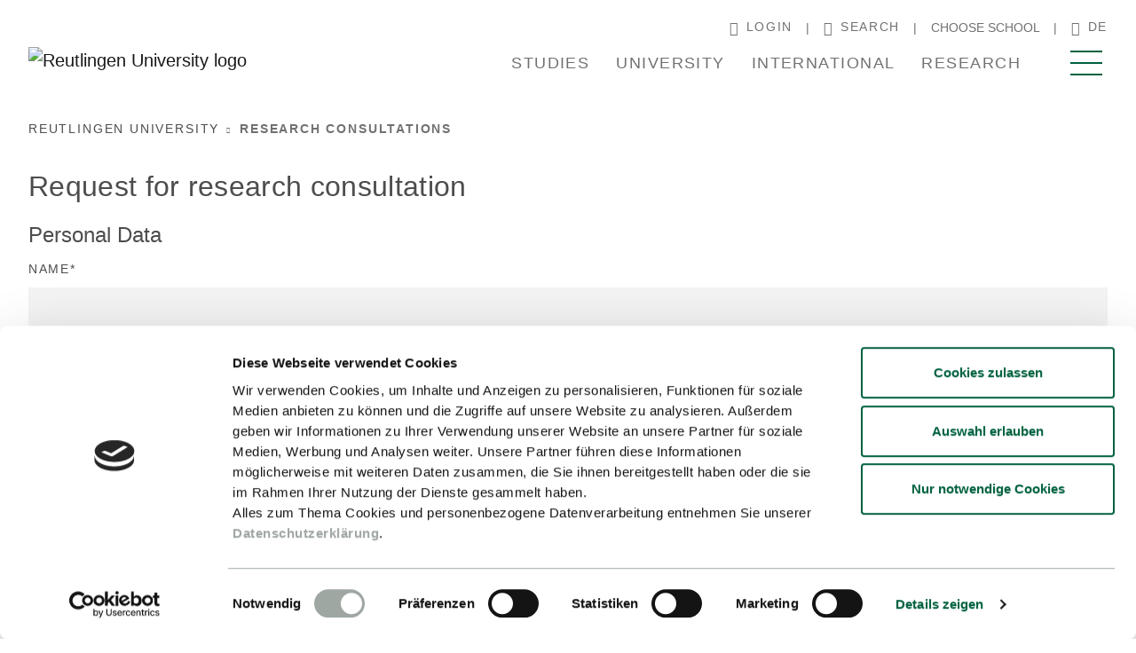

--- FILE ---
content_type: text/html; charset=utf-8
request_url: https://www.reutlingen-university.de/en/research-consultations
body_size: 60431
content:
<!DOCTYPE html>
<html dir="ltr" lang="en">
<head>

<meta charset="utf-8">
<!-- 
	This website is powered by TYPO3 - inspiring people to share!
	TYPO3 is a free open source Content Management Framework initially created by Kasper Skaarhoj and licensed under GNU/GPL.
	TYPO3 is copyright 1998-2026 of Kasper Skaarhoj. Extensions are copyright of their respective owners.
	Information and contribution at https://typo3.org/
-->


<link rel="icon" href="/typo3conf/ext/rt_content/Resources/Public/Icons/favicon.ico" type="image/vnd.microsoft.icon">
<title>Research Consultations | Reutlingen University</title>
<meta http-equiv="x-ua-compatible" content="IE=edge" />
<meta name="generator" content="TYPO3 CMS" />
<meta name="viewport" content="width=device-width, initial-scale=1" />
<meta name="robots" content="all" />
<meta name="description" content="Diverse, practical and international: We see ourselves as a driver of innovation and shape the future sustainably - in the region and global." />
<meta name="twitter:card" content="summary" />
<meta name="apple-mobile-web-app-capable" content="no" />
<meta name="google" content="notranslate" />
<meta name="google-site-verification" content="l1uO8RI3WU6pCp6iiodBcMQBB800IvhNemV6GLtZkF4" />


<link rel="stylesheet" href="/typo3temp/assets/compressed/merged-f0e9b4a61018d6612956430ee91cbf83-60b245961685b6d6caaf981c9ba2a8c0.css?1768396644" media="all">



<script src="/typo3temp/assets/compressed/merged-f0acae0d9f4bb950e66d7783ba74201e-281ffa8febd744f3e7efa954fb8feb77.js?1768396643"></script>




<link rel="prev" href="/en/students4students"><link rel="next" href="/en/kontaktformular">            <link rel="preconnect" href="https://fonts.googleapis.com">
            <link rel="preconnect" href="https://fonts.gstatic.com" crossorigin>
            <link rel="preload" href="/typo3conf/ext/rt_content/Resources/Public/Fonts/BaWueSans/BaWueSansWeb-Bold.woff2" as="font" type="font/woff2" crossorigin />
            <link rel="preload" href="/typo3conf/ext/rt_content/Resources/Public/Fonts/BaWueSans/BaWueSansWeb-SemiBold.woff2" as="font" type="font/woff2" crossorigin />
            <link rel="preload" href="/typo3conf/ext/rt_content/Resources/Public/Fonts/BaWueSans/BaWueSansWeb-Bold.woff2" as="font" type="font/woff2" crossorigin />
            <link rel="preload" href="/typo3conf/ext/rt_content/Resources/Public/Fonts/Icons/iconfont.woff" as="font" type="font/woff" crossorigin />                <script id="Cookiebot" src="https://consent.cookiebot.com/uc.js" data-cbid="e5c96978-9b3e-41f9-aba3-2ee42de3215f" type="text/javascript"></script>                <!-- Matomo -->
                <script>
                  var _paq = window._paq = window._paq || [];
                  /* tracker methods like "setCustomDimension" should be called before "trackPageView" */
                  _paq.push(['trackPageView']);
                  _paq.push(['enableLinkTracking']);
                  (function() {
                    var u="https://matomo.reutlingen-university.de/";
                    _paq.push(['setTrackerUrl', u+'matomo.php']);
                    _paq.push(['setSiteId', '4']);
                    var d=document, g=d.createElement('script'), s=d.getElementsByTagName('script')[0];
                    g.async=true; g.src=u+'matomo.js'; s.parentNode.insertBefore(g,s);
                  })();
                </script>
                <!-- End Matomo Code -->                <!-- Matomo Tag Manager -->
                <script>
                  var _mtm = window._mtm = window._mtm || [];
                  _mtm.push({'mtm.startTime': (new Date().getTime()), 'event': 'mtm.Start'});
                  (function() {
                    var d=document, g=d.createElement('script'), s=d.getElementsByTagName('script')[0];
                    g.async=true; g.src='https://matomo.reutlingen-university.de/js/container_IS5fBuKL.js'; s.parentNode.insertBefore(g,s);
                  })();
                </script>
                <!-- End Matomo Tag Manager -->
<link rel="canonical" href="https://www.reutlingen-university.de/en/research-consultations"/>

<link rel="alternate" hreflang="de" href="https://www.reutlingen-university.de/rechercheberatung"/>
<link rel="alternate" hreflang="en" href="https://www.reutlingen-university.de/en/research-consultations"/>
<link rel="alternate" hreflang="x-default" href="https://www.reutlingen-university.de/rechercheberatung"/>
</head>
<body id="p1120" class="page-1120 pagelevel-3 language-1 backendlayout-default layout-default">


<div class="body"><header id="page-header" class="bp-page-header navbar navbar-mainnavigation navbar-default"><div class="container"><!-- Top menu --><nav id="top-navigation" class="navbar-meta d-none d-lg-block"><ul class="navbar-meta__list"><li class="navbar-meta__item"><a class="top-nav-link" href="/en/login-intranet"><span class="icon icon-person"></span>Login
                </a></li><li class="navbar-meta__item"><a class="search-toggle-btn" href="/en/search"><span class="icon icon-search"></span>Search
                </a></li><li class="navbar-meta__item"><button
                    class="top-nav-link slide-menu__control"
                    data-target="example-slide-menu"
                    data-action="navigateTo"
                    data-arg="#subMeta"
                    >
                    Choose school
                </button></li><li class="navbar-meta__item language-swicher"><a class="navbar-meta__link" href="/rechercheberatung" hreflang="de" title="Deutsch"><span class="icon icon-globe"></span>
                            de
                        </a></li></ul></nav><div class="nav-wrap"><div class="nav-wrap__logo"><a class="navbar-brand navbar-brand-image" href="/en/"><img class="navbar-brand-logo-normal" alt="Reutlingen University logo" src="/typo3conf/ext/rt_content/Resources/Public/Icons/logo-main.svg" width="270" height="66" /></a></div><div class="nav-wrap__main"><nav id="mainnavigation" class="navbar-collapse"><div class="menu-desktop d-none d-lg-block"><div class="navbar-collapse"><ul class="navbar-nav main-menu-desktop"><li class="main-menu-desktop-list-item"><button class="nav-link slide-menu__control main-menu-desktop-list-item-control"
                                        data-target="example-slide-menu"
                                        data-action="navigateTo"
                                        data-arg="#nav-item-439">
                                    Studies
                                </button></li><li class="main-menu-desktop-list-item"><button class="nav-link slide-menu__control main-menu-desktop-list-item-control"
                                        data-target="example-slide-menu"
                                        data-action="navigateTo"
                                        data-arg="#nav-item-605">
                                    University
                                </button></li><li class="main-menu-desktop-list-item"><button class="nav-link slide-menu__control main-menu-desktop-list-item-control"
                                        data-target="example-slide-menu"
                                        data-action="navigateTo"
                                        data-arg="#nav-item-535">
                                    International
                                </button></li><li class="main-menu-desktop-list-item"><a href="/en/research" class="nav-link">
                                    
                                            Research
                                        
                                </a></li></ul></div></div><button type="button" class="slide-menu__control slide-menu__toggle"
                                title="Navigation menu"
                                data-target="example-slide-menu"><span class="hamburger-menu"></span></button></nav></div></div></div></header><nav class="slide-menu _disable-tabbing" id="example-slide-menu"
         data-overview-title="To overview"
         data-back-title="Back"><div class="slide-menu__container"><div class="slide-menu__slider-wrap"><div class="slide-menu__slider-inner"><div class="close-container"><button type="button" class="slide-menu__control slide-menu__closebutton"
                                data-action="close"><span class="icon icon-close"></span></button></div><ul class="slide-menu__list slide-menu__list--first level-1"><li class="slide-menu__list-item d-block d-lg-none"><!-- Top menu for mobile --><nav id="top-navigation-mobile" class="navbar-meta"><ul class="navbar-meta__list"><li class="navbar-meta__item"><a class="search-toggle-btn--mob" href="/en/search"><span class="icon icon-search"></span>Search
                </a></li><li class="navbar-meta__item language-swicher"><span class="dropdown-toggle navbar-meta__link" title="English"><span class="icon icon-globe"></span>
                            en
                        </span><ul class="dropdown-menu dropdown-menu-right" aria-labelledby="dropdown-language-menu-button"><li><a href="/rechercheberatung" hreflang="de"
                                           title="Deutsch"><span>Deutsch</span></a></li></ul></li><li class="navbar-meta__item"><button
                    class="top-nav-link slide-menu__control"
                    data-target="example-slide-menu"
                    data-action="navigateTo"
                    data-arg="#subMeta"
                    >
                    Choose school
                </button></li></ul></nav></li><li class="slide-menu__list-item"><a href="/en/information-for-all-user-groups" class="slide-menu__link-next"
                                           title="Information for" id="nav-item-552"><span
                                                class="slide-menu__link"
                                                title="Information for"><span class="dropdown-text">Information for</span></span></a><ul class="slide-menu__list level-2" aria-labelledby="nav-item-552"><li class="slide-menu__list-item parent-link-wrap"><a href="/en/information-for-all-user-groups" class="slide-menu__title" title="Information for">
                Information for
            </a></li><li class="slide-menu__list-item"><a href="/en/information-for-all-user-groups/for-prospective-students"
                                   id="nav-item-559"
                                   class="slide-menu__link"
                                   title="Prospective Students"><span class="dropdown-text">Prospective Students</span></a></li><li class="slide-menu__list-item"><a href="/en/information-for-all-user-groups/for-first-semester-students"
                                   id="nav-item-560"
                                   class="slide-menu__link"
                                   title="First semester students"><span class="dropdown-text">First semester students</span></a></li><li class="slide-menu__list-item"><a href="/en/information-for-all-user-groups/for-students"
                                   id="nav-item-558"
                                   class="slide-menu__link"
                                   title="Students"><span class="dropdown-text">Students</span></a></li><li class="slide-menu__list-item"><a href="/en/information-for-all-user-groups/for-newly-appointed-professors"
                                   id="nav-item-3067"
                                   class="slide-menu__link"
                                   title="Newly appointed professors"><span class="dropdown-text">Newly appointed professors</span></a></li><li class="slide-menu__list-item"><a href="/en/university/the-university-as-employer"
                                   id="nav-item-3339"
                                   class="slide-menu__link"
                                   title="Applicants"><span class="dropdown-text">Applicants</span></a></li></ul></li><li class="slide-menu__list-item"><a href="/en/studies" class="slide-menu__link-next"
                                           title="Studies" id="nav-item-2"><span
                                                class="slide-menu__link"
                                                title="Studies"><span class="dropdown-text">Studies</span></span></a><ul class="slide-menu__list level-2" aria-labelledby="nav-item-2"><li class="slide-menu__list-item parent-link-wrap"><a href="/en/studies" class="slide-menu__title" title="Studies">
                Studies
            </a></li><li class="slide-menu__list-item"><a href="/en/studies/study-programme"
                                   id="nav-item-439"
                                   class="slide-menu__link"
                                   title="Study programme"><span class="dropdown-text">Study programme</span></a></li><li class="slide-menu__list-item"><a href="/en/studies/study-orientation"
                                   id="nav-item-440"
                                   class="slide-menu__link"
                                   title="Study Orientation"><span class="dropdown-text">Study Orientation</span></a></li><li class="slide-menu__list-item"><a href="/en/studies/application" class="slide-menu__link-next"
                           title="Application" id="nav-item-441"><span
                                    class="slide-menu__link"
                                    title="Application"><span class="dropdown-text">Application</span></span></a><ul class="slide-menu__list level-3" aria-labelledby="nav-item-441"><li class="slide-menu__list-item parent-link-wrap"><a href="/en/studies/application" class="slide-menu__title" title="Application">
                Application
            </a></li><li class="slide-menu__list-item"><a href="/en/studies/application/requirements-admission"
                                   id="nav-item-547"
                                   class="slide-menu__link"
                                   title="Admission &amp; Requirements"><span class="dropdown-text">Admission &amp; Requirements</span></a></li><li class="slide-menu__list-item"><a href="/en/studies/application/enrolment"
                                   id="nav-item-549"
                                   class="slide-menu__link"
                                   title="Enrolment"><span class="dropdown-text">Enrolment</span></a></li></ul></li><li class="slide-menu__list-item"><a href="/en/studies/student-finances" class="slide-menu__link-next"
                           title="Student Finances" id="nav-item-442"><span
                                    class="slide-menu__link"
                                    title="Student Finances"><span class="dropdown-text">Student Finances</span></span></a><ul class="slide-menu__list level-3" aria-labelledby="nav-item-442"><li class="slide-menu__list-item parent-link-wrap"><a href="/en/studies/student-finances" class="slide-menu__title" title="Student Finances">
                Student Finances
            </a></li><li class="slide-menu__list-item"><a href="/en/studies/student-finances/scholarships"
                                   id="nav-item-476"
                                   class="slide-menu__link"
                                   title="Scholarships"><span class="dropdown-text">Scholarships</span></a></li><li class="slide-menu__list-item"><a href="https://www.reutlingen-university.de/en/studies/student-finances#c11318"
                                   id="nav-item-3303"
                                   class="slide-menu__link"
                                   title="Further financing options"><span class="dropdown-text">Further financing options</span></a></li></ul></li><li class="slide-menu__list-item"><a href="/en/studies/student-life" class="slide-menu__link-next"
                           title="Student Life" id="nav-item-376"><span
                                    class="slide-menu__link"
                                    title="Student Life"><span class="dropdown-text">Student Life</span></span></a><ul class="slide-menu__list level-3" aria-labelledby="nav-item-376"><li class="slide-menu__list-item parent-link-wrap"><a href="/en/studies/student-life" class="slide-menu__title" title="Student Life">
                Student Life
            </a></li><li class="slide-menu__list-item"><a href="/en/studies/student-life/student-accommodation"
                                   id="nav-item-468"
                                   class="slide-menu__link"
                                   title="Student Accommodation"><span class="dropdown-text">Student Accommodation</span></a></li></ul></li><li class="slide-menu__list-item"><a href="https://www.reutlingen-university.de/hochschule/downloads#c9495"
                                   id="nav-item-993"
                                   class="slide-menu__link"
                                   title="Selection &amp; Admission Regulations"><span class="dropdown-text">Selection &amp; Admission Regulations</span></a></li><li class="slide-menu__list-item"><a href="https://www.reutlingen-university.de/hochschule/downloads#c9497"
                                   id="nav-item-443"
                                   class="slide-menu__link"
                                   title="Study &amp; Examination Regulations"><span class="dropdown-text">Study &amp; Examination Regulations</span></a></li><li class="slide-menu__list-item"><a href="/en/services-support"
                                   id="nav-item-1836"
                                   class="slide-menu__link"
                                   title="Services &amp; Angebote"><span class="dropdown-text">Services &amp; Angebote</span></a></li></ul></li><li class="slide-menu__list-item"><a href="/en/university" class="slide-menu__link-next"
                                           title="University" id="nav-item-438"><span
                                                class="slide-menu__link"
                                                title="University"><span class="dropdown-text">University</span></span></a><ul class="slide-menu__list level-2" aria-labelledby="nav-item-438"><li class="slide-menu__list-item parent-link-wrap"><a href="/en/university" class="slide-menu__title" title="University">
                University
            </a></li><li class="slide-menu__list-item"><a href="/en/university/profile"
                                   id="nav-item-605"
                                   class="slide-menu__link"
                                   title="Profile"><span class="dropdown-text">Profile</span></a></li><li class="slide-menu__list-item"><a href="/en/university/our-motivation"
                                   id="nav-item-604"
                                   class="slide-menu__link"
                                   title="Our Motivation"><span class="dropdown-text">Our Motivation</span></a></li><li class="slide-menu__list-item"><a href="/en/university/organisation-facilities" class="slide-menu__link-next"
                           title="Organisation &amp; Facilities" id="nav-item-602"><span
                                    class="slide-menu__link"
                                    title="Organisation &amp; Facilities"><span class="dropdown-text">Organisation &amp; Facilities</span></span></a><ul class="slide-menu__list level-3" aria-labelledby="nav-item-602"><li class="slide-menu__list-item parent-link-wrap"><a href="/en/university/organisation-facilities" class="slide-menu__title" title="Organisation &amp; Facilities">
                Organisation &amp; Facilities
            </a></li><li class="slide-menu__list-item"><a href="/en/university/organisation-facilities/management-committees-administration"
                                   id="nav-item-611"
                                   class="slide-menu__link"
                                   title="Management, committees &amp; administration"><span class="dropdown-text">Management, committees &amp; administration</span></a></li><li class="slide-menu__list-item"><a href="/en/university/organisation-facilities/learning-centre" class="slide-menu__link-next"
                           title="Learning Centre" id="nav-item-813"><span
                                    class="slide-menu__link"
                                    title="Learning Centre"><span class="dropdown-text">Learning Centre</span></span></a><ul class="slide-menu__list level-3" aria-labelledby="nav-item-813"><li class="slide-menu__list-item parent-link-wrap"><a href="/en/university/organisation-facilities/learning-centre" class="slide-menu__title" title="Learning Centre">
                Learning Centre
            </a></li><li class="slide-menu__list-item"><a href="/en/university/organisation-facilities/learning-centre/finding-and-managing-literature"
                                   id="nav-item-819"
                                   class="slide-menu__link"
                                   title="Finding and managing literature"><span class="dropdown-text">Finding and managing literature</span></a></li><li class="slide-menu__list-item"><a href="/en/university/organisation-facilities/learning-centre/borrowing-media-and-devices"
                                   id="nav-item-820"
                                   class="slide-menu__link"
                                   title="Borrowing media and devices"><span class="dropdown-text">Borrowing media and devices</span></a></li><li class="slide-menu__list-item"><a href="/en/university/organisation-facilities/learning-centre/studying-and-learning"
                                   id="nav-item-816"
                                   class="slide-menu__link"
                                   title="Studying and Learning"><span class="dropdown-text">Studying and Learning</span></a></li><li class="slide-menu__list-item"><a href="/en/university/organisation-facilities/learning-centre/open-access-and-publishing"
                                   id="nav-item-817"
                                   class="slide-menu__link"
                                   title="Open access and publishing"><span class="dropdown-text">Open access and publishing</span></a></li><li class="slide-menu__list-item"><a href="/en/university/organisation-facilities/learning-centre/historical-textile-collection"
                                   id="nav-item-1470"
                                   class="slide-menu__link"
                                   title="Historical textile collection"><span class="dropdown-text">Historical textile collection</span></a></li></ul></li><li class="slide-menu__list-item"><a href="/en/university/organisation-facilities/quality-in-studies-teaching-further-education"
                                   id="nav-item-914"
                                   class="slide-menu__link"
                                   title="Quality in Studies, Teaching &amp; Further Education"><span class="dropdown-text">Quality in Studies, Teaching &amp; Further Education</span></a></li><li class="slide-menu__list-item"><a href="/en/university/organisation-facilities/reutlingen-international-office-rio"
                                   id="nav-item-917"
                                   class="slide-menu__link"
                                   title="Reutlingen International Office (RIO)"><span class="dropdown-text">Reutlingen International Office (RIO)</span></a></li><li class="slide-menu__list-item"><a href="/en/university/organisation-facilities/reutlingen-research-institute-rri"
                                   id="nav-item-975"
                                   class="slide-menu__link"
                                   title="Reutlingen Research Institute (RRI)"><span class="dropdown-text">Reutlingen Research Institute (RRI)</span></a></li><li class="slide-menu__list-item"><a href="https://center-for-entrepreneurship.reutlingen-university.de/about-us/?lang=en"
                                   id="nav-item-1455"
                                   class="slide-menu__link"
                                   title="Center for Entrepreneurship"><span class="dropdown-text">Center for Entrepreneurship</span></a></li></ul></li><li class="slide-menu__list-item"><a href="/en/university/the-university-as-employer" class="slide-menu__link-next"
                           title="The University as employer" id="nav-item-409"><span
                                    class="slide-menu__link"
                                    title="The University as employer"><span class="dropdown-text">The University as employer</span></span></a><ul class="slide-menu__list level-3" aria-labelledby="nav-item-409"><li class="slide-menu__list-item parent-link-wrap"><a href="/en/university/the-university-as-employer" class="slide-menu__title" title="The University as employer">
                The University as employer
            </a></li><li class="slide-menu__list-item"><a href="/en/university/the-university-as-employer/job-openings"
                                   id="nav-item-453"
                                   class="slide-menu__link"
                                   title="Job Openings"><span class="dropdown-text">Job Openings</span></a></li><li class="slide-menu__list-item"><a href="/en/university/the-university-as-employer/professorships"
                                   id="nav-item-416"
                                   class="slide-menu__link"
                                   title="Professorships"><span class="dropdown-text">Professorships</span></a></li><li class="slide-menu__list-item"><a href="/en/university/the-university-as-employer/junior-academics"
                                   id="nav-item-417"
                                   class="slide-menu__link"
                                   title="Junior Academics"><span class="dropdown-text">Junior Academics</span></a></li><li class="slide-menu__list-item"><a href="/en/university/the-university-as-employer/teaching-positions-guest-lectures"
                                   id="nav-item-419"
                                   class="slide-menu__link"
                                   title="Teaching Positions &amp; Guest Lectures"><span class="dropdown-text">Teaching Positions &amp; Guest Lectures</span></a></li></ul></li><li class="slide-menu__list-item"><a href="/en/university/downloads"
                                   id="nav-item-984"
                                   class="slide-menu__link"
                                   title="Downloads"><span class="dropdown-text">Downloads</span></a></li><li class="slide-menu__list-item"><a href="/en/university/contact-directions"
                                   id="nav-item-597"
                                   class="slide-menu__link"
                                   title="Contact &amp; Directions"><span class="dropdown-text">Contact &amp; Directions</span></a></li></ul></li><li class="slide-menu__list-item"><a href="/en/international" class="slide-menu__link-next"
                                           title="International" id="nav-item-534"><span
                                                class="slide-menu__link"
                                                title="International"><span class="dropdown-text">International</span></span></a><ul class="slide-menu__list level-2" aria-labelledby="nav-item-534"><li class="slide-menu__list-item parent-link-wrap"><a href="/en/international" class="slide-menu__title" title="International">
                International
            </a></li><li class="slide-menu__list-item"><a href="/en/international/from-abroad"
                                   id="nav-item-535"
                                   class="slide-menu__link"
                                   title="From Abroad"><span class="dropdown-text">From Abroad</span></a></li><li class="slide-menu__list-item"><a href="/en/international/outgoing"
                                   id="nav-item-564"
                                   class="slide-menu__link"
                                   title="Outgoing"><span class="dropdown-text">Outgoing</span></a></li><li class="slide-menu__list-item"><a href="/en/international/languages-and-intercultural-offers"
                                   id="nav-item-537"
                                   class="slide-menu__link"
                                   title="Languages &amp; Intercultural Offers"><span class="dropdown-text">Languages &amp; Intercultural Offers</span></a></li><li class="slide-menu__list-item"><a href="/en/international/get-started" class="slide-menu__link-next"
                           title="Get staRTed" id="nav-item-2326"><span
                                    class="slide-menu__link"
                                    title="Get staRTed"><span class="dropdown-text">Get staRTed</span></span></a><ul class="slide-menu__list level-3" aria-labelledby="nav-item-2326"><li class="slide-menu__list-item parent-link-wrap"><a href="/en/international/get-started" class="slide-menu__title" title="Get staRTed">
                Get staRTed
            </a></li><li class="slide-menu__list-item"><a href="/en/international/get-started/get-started-preparatory-semester"
                                   id="nav-item-2446"
                                   class="slide-menu__link"
                                   title="Get staRTed - Preparatory Semester"><span class="dropdown-text">Get staRTed - Preparatory Semester</span></a></li><li class="slide-menu__list-item"><a href="/en/international/get-started/get-started-studies-en"
                                   id="nav-item-2558"
                                   class="slide-menu__link"
                                   title="Get staRTed - Studies EN"><span class="dropdown-text">Get staRTed - Studies EN</span></a></li><li class="slide-menu__list-item"><a href="/en/international/get-started/get-started-career-services"
                                   id="nav-item-2880"
                                   class="slide-menu__link"
                                   title="Get staRTed - career services"><span class="dropdown-text">Get staRTed - career services</span></a></li></ul></li><li class="slide-menu__list-item"><a href="/en/international/glossary"
                                   id="nav-item-3058"
                                   class="slide-menu__link"
                                   title="Glossary"><span class="dropdown-text">Glossary</span></a></li></ul></li><li class="slide-menu__list-item"><a href="/en/research" class="slide-menu__link"
                                           title="Research"><span class="nav-link-text">Research</span></a></li><li class="slide-menu__list-item"><a href="/en/newsroom/press" class="slide-menu__link"
                                           title="Press Services"><span class="nav-link-text">Press Services</span></a></li><li class="slide-menu__list-item"><a href="/en/services-support" class="slide-menu__link"
                                           title="Services &amp; Support"><span class="nav-link-text">Services &amp; Support</span></a></li><li class="slide-menu__list-item"><a href="/en/newsroom" class="slide-menu__link-next"
                                           title="Newsroom" id="nav-item-603"><span
                                                class="slide-menu__link"
                                                title="Newsroom"><span class="dropdown-text">Newsroom</span></span></a><ul class="slide-menu__list level-2" aria-labelledby="nav-item-603"><li class="slide-menu__list-item parent-link-wrap"><a href="/en/newsroom" class="slide-menu__title" title="Newsroom">
                Newsroom
            </a></li><li class="slide-menu__list-item"><a href="/en/newsroom/news"
                                   id="nav-item-622"
                                   class="slide-menu__link"
                                   title="News"><span class="dropdown-text">News</span></a></li><li class="slide-menu__list-item"><a href="/en/newsroom/events" class="slide-menu__link-next"
                           title="Dates &amp; Events" id="nav-item-625"><span
                                    class="slide-menu__link"
                                    title="Dates &amp; Events"><span class="dropdown-text">Dates &amp; Events</span></span></a><ul class="slide-menu__list level-3" aria-labelledby="nav-item-625"><li class="slide-menu__list-item parent-link-wrap"><a href="/en/newsroom/events" class="slide-menu__title" title="Dates &amp; Events">
                Dates &amp; Events
            </a></li><li class="slide-menu__list-item"><a href="/en/newsroom/events/termine-fuer-studieninteressierte"
                                   id="nav-item-3297"
                                   class="slide-menu__link"
                                   title="Dates for prospective students"><span class="dropdown-text">Dates for prospective students</span></a></li><li class="slide-menu__list-item"><a href="/en/newsroom/events"
                                   id="nav-item-3390"
                                   class="slide-menu__link"
                                   title="Dates on campus"><span class="dropdown-text">Dates on campus</span></a></li></ul></li><li class="slide-menu__list-item"><a href="/en/aktuelles/aktuelle-stellenangebote"
                                   id="nav-item-1580"
                                   class="slide-menu__link"
                                   title="Aktuelle Stellenangebote"><span class="dropdown-text">Aktuelle Stellenangebote</span></a></li><li class="slide-menu__list-item"><a href="https://www.reutlingen-university.de/hochschule/downloads#c9500"
                                   id="nav-item-992"
                                   class="slide-menu__link"
                                   title="Amtsblatt"><span class="dropdown-text">Amtsblatt</span></a></li></ul></li><li class="slide-menu__list-item"><a href="/en/login-intranet" class="slide-menu__link"
                                           title="Login Intranet"><span class="nav-link-text">Login Intranet</span></a></li><li class="slide-menu__list-item"><a class="slide-menu__link" href="/en/"><span class="nav-link-text">Home</span></a></li><li class="slide-menu__list-item"><ul class="slide-menu__list level-2"><li class="slide-menu__list-item parent-link-wrap"><span class="slide-menu__title">
                Choose school
            </span></li><li class="slide-menu__list-item"><a class="link link-primary link-primary-arrow" target="_blank" href="https://www.esb-business-school.de/en/">
                    ESB Business School
                </a></li><li class="slide-menu__list-item"><a class="link link-primary link-primary-arrow" target="_blank" href="https://www.inf.reutlingen-university.de/">
                    Informatics
                </a></li><li class="slide-menu__list-item"><a id="subMeta" class="link link-primary link-primary-arrow" target="_blank" href="https://www.ls.reutlingen-university.de/en/">
                    Life Sciences
                </a></li><li class="slide-menu__list-item"><a class="link link-primary link-primary-arrow" target="_blank" href="https://www.nxt.reutlingen-university.de/">
                    NXT Sustainability and Technology
                </a></li><li class="slide-menu__list-item"><a class="link link-primary link-primary-arrow" target="_blank" href="https://www.tec.reutlingen-university.de/">
                    Engineering
                </a></li><li class="slide-menu__list-item"><a class="link link-primary link-primary-arrow" target="_blank" href="https://www.tex.reutlingen-university.de/en/">
                    TEXOVERSUM School of Textiles
                </a></li></ul></li><li class="slide-menu__list-item slide-menu__list-item--last d-block d-lg-none"><ul class="navbar-meta-mobile"><li class="navbar-meta__item"><a class="top-nav-link" href="/en/login-intranet"><span class="icon icon-person"></span>Login
                                        </a></li></ul></li></ul></div></div></div></nav><nav class="breadcrumb-section" aria-label="Breadcrumb"><div class="container"><div class="breadcrumb" id="breadcrumb"><ul class="breadcrumb-list"><li class="breadcrumb-item"><a class="breadcrumb-link" href="/en/" title="Reutlingen University"><span class="breadcrumb-text">Reutlingen University</span></a></li><li class="breadcrumb-item active" aria-current="page"><span class="icon icon-arrow-right"></span><span class="breadcrumb-text">Research Consultations</span></li></ul></div></div></nav><div id="page-content" class="bp-page-content main-section"><!--TYPO3SEARCH_begin--><div class="section section-default"><div id="c10962" class="frame frame-default frame-type-list frame-layout-0 frame-background-none frame-no-backgroundimage frame-space-before-none frame-space-after-none"><div class="frame-container"><div class="frame-inner"><a id="c11624"></a><div class="tx-powermail"><div class="container-fluid"><form data-powermail-validate="data-powermail-validate" data-validate="html5" enctype="multipart/form-data" name="field" class="powermail_form powermail_form_38   " action="/en/research-consultations?tx_powermail_pi1%5Baction%5D=confirmation&amp;tx_powermail_pi1%5Bcontroller%5D=Form&amp;cHash=4c51cd67cd2139ad0039e0c21f1b7ac7#c10962" method="post"><div><input type="hidden" name="tx_powermail_pi1[__referrer][@extension]" value="Powermail" /><input type="hidden" name="tx_powermail_pi1[__referrer][@controller]" value="Form" /><input type="hidden" name="tx_powermail_pi1[__referrer][@action]" value="form" /><input type="hidden" name="tx_powermail_pi1[__referrer][arguments]" value="YTowOnt9e68a33a614e65de4e94c920d4a02f300ecb85af5" /><input type="hidden" name="tx_powermail_pi1[__referrer][@request]" value="{&quot;@extension&quot;:&quot;Powermail&quot;,&quot;@controller&quot;:&quot;Form&quot;,&quot;@action&quot;:&quot;form&quot;}b72fce69c0bacac75aba9acf435a5a10713022f6" /><input type="hidden" name="tx_powermail_pi1[__trustedProperties]" value="{&quot;field&quot;:{&quot;name&quot;:1,&quot;nutzergruppe&quot;:1,&quot;e_mail&quot;:1,&quot;marker&quot;:1,&quot;marker_01&quot;:1,&quot;marker_02&quot;:1,&quot;wokommensienichtweiter&quot;:1,&quot;ihreterminvorschlaege&quot;:1,&quot;__hp&quot;:1},&quot;mail&quot;:{&quot;form&quot;:1}}972ddd57d995fb37fedf7d2ec064ef37092568c5" /></div><h3>Request for research consultation</h3><fieldset class="powermail_fieldset powermail_fieldset_75 "><legend class="powermail_legend">Personal Data</legend><div class="powermail_fieldwrap powermail_fieldwrap_type_input powermail_fieldwrap_name  "><label for="powermail_field_name" class="powermail_label" title="">
        Name<span class="mandatory">*</span></label><div class="powermail_field"><input required="required" aria-required="true" data-powermail-required-message="This field must be filled!" class="powermail_input  " id="powermail_field_name" type="text" name="tx_powermail_pi1[field][name]" value="" /></div></div><div class="powermail_fieldwrap powermail_fieldwrap_type_select powermail_fieldwrap_nutzergruppe  "><label for="powermail_field_nutzergruppe" class="powermail_label" title="">
        Faculty<span class="mandatory">*</span></label><div class="powermail_field"><select data-placeholder="Select" class="powermail_select  " id="powermail_field_nutzergruppe" name="tx_powermail_pi1[field][nutzergruppe]"><option value=""></option><option value="ESB">ESB</option><option value="INF">INF</option><option value="LS">LS</option><option value="TEC">TEC</option><option value="TEX">TEX</option><option value="Other">Other</option></select></div></div><div class="powermail_fieldwrap powermail_fieldwrap_type_input powermail_fieldwrap_e_mail  "><label for="powermail_field_e_mail" class="powermail_label" title="">
        E-Mail<span class="mandatory">*</span></label><div class="powermail_field"><input required="required" aria-required="true" data-powermail-required-message="This field must be filled!" class="powermail_input  " id="powermail_field_e_mail" type="text" name="tx_powermail_pi1[field][e_mail]" value="" /></div></div><div class="powermail_fieldwrap powermail_fieldwrap_type_radio powermail_fieldwrap_marker  "><label for="powermail_field_marker" class="powermail_label" title="">
        Format<span class="mandatory">*</span></label><div class="powermail_field"><div class="radio "><label><input required="required" aria-required="true" data-powermail-required-message="One of these fields must be filled!" data-powermail-errors-container=".powermail_field_error_container_marker" data-powermail-class-handler=".powermail_fieldwrap_marker &gt; div &gt; div" class="powermail_radio" id="powermail_field_marker_1" type="radio" name="tx_powermail_pi1[field][marker]" value="in person" /><span>in person</span></label></div><div class="radio "><label><input class="powermail_radio" id="powermail_field_marker_2" type="radio" name="tx_powermail_pi1[field][marker]" value="online (MS-Teams)" /><span>online (MS-Teams)</span></label></div><div class="powermail_field_error_container powermail_field_error_container_marker"></div></div></div><div
    class="powermail_fieldwrap powermail_fieldwrap_type_textarea powermail_fieldwrap_marker_01  "><label for="powermail_field_marker_01" class="powermail_label" title="">
        Topic of your paper<span class="mandatory">*</span></label><div class="powermail_field"><textarea required="required" aria-required="true" data-powermail-required-message="This field must be filled!" rows="5" cols="20" class="powermail_textarea  " id="powermail_field_marker_01" name="tx_powermail_pi1[field][marker_01]"></textarea></div></div><div
    class="powermail_fieldwrap powermail_fieldwrap_type_textarea powermail_fieldwrap_marker_02  "><label for="powermail_field_marker_02" class="powermail_label" title="">
        Where have you already searched?<span class="mandatory">*</span></label><div class="powermail_field"><textarea required="required" aria-required="true" data-powermail-required-message="This field must be filled!" rows="5" cols="20" class="powermail_textarea  " id="powermail_field_marker_02" name="tx_powermail_pi1[field][marker_02]"></textarea></div></div><div class="powermail_fieldwrap powermail_fieldwrap_type_input powermail_fieldwrap_wokommensienichtweiter  "><label for="powermail_field_wokommensienichtweiter" class="powermail_label" title="">
        What are you struggling with?<span class="mandatory">*</span></label><div class="powermail_field"><input required="required" aria-required="true" data-powermail-required-message="This field must be filled!" class="powermail_input  " id="powermail_field_wokommensienichtweiter" type="text" name="tx_powermail_pi1[field][wokommensienichtweiter]" value="" /></div></div><div class="powermail_fieldwrap powermail_fieldwrap_type_input powermail_fieldwrap_ihreterminvorschlaege  "><label for="powermail_field_ihreterminvorschlaege" class="powermail_label" title="">
        Available dates for an appointment
    </label><div class="powermail_field"><input class="powermail_input  " id="powermail_field_ihreterminvorschlaege" type="text" name="tx_powermail_pi1[field][ihreterminvorschlaege]" value="" /></div></div><div class="powermail_fieldwrap powermail_fieldwrap_type_submit powermail_fieldwrap_abschicken_01  "><div class="powermail_field "><button type="submit" class="btn btn-primary powermail_submit">Submit</button></div></div></fieldset><input class="powermail_form_uid" type="hidden" name="tx_powermail_pi1[mail][form]" value="38" /><div style="margin-left: -99999px; position: absolute;"><label for="powermail_hp_38">
			Don&#039;t fill this field!
		</label><input autocomplete="new-powermail-hp-38" aria-hidden="true" id="powermail_hp_38" tabindex="-1" type="text" name="tx_powermail_pi1[field][__hp]" value="" /></div></form></div></div>
</div></div></div></div><!--TYPO3SEARCH_end--></div><div class="container"><footer id="page-footer" class="footer cut-off-top"><section class="section footer-section footer-section-content"><div class="row"><div class="col-sm-12 col-lg-4 d-flex flex-column align-items-center align-items-lg-end order-lg-last"><button onclick="window.scrollTo({top: 0, behavior: 'smooth'});"
                        class="footer__up-btn" title="Back to the top of the page" aria-label="Back to the top of the page">Up
                    <span class="btn btn-up"><span class="icon icon-back"></span></span></button><div id="c5257" class="frame frame-default frame-type-social_links frame-layout-0 frame-background-none frame-no-backgroundimage frame-space-before-none frame-space-after-none"><div class="frame-container"><div class="frame-inner"><a id="c12414"></a><div class="sociallinks"><ul class="sociallinks-list"><li class="sociallinks-item sociallinks-item-instagram" title="Instagram"><a class="sociallinks-link sociallinks-link-instagram" href="https://www.instagram.com/hochschule.reutlingen/" rel="noopener" target="_blank"><span class="sociallinks-link-icon bootstrappackageicon bootstrappackageicon-instagram"></span><span class="sociallinks-link-label">Instagram</span></a></li><li class="sociallinks-item sociallinks-item-tiktok" title="TikTok"><a class="sociallinks-link sociallinks-link-tiktok" href="https://www.tiktok.com/@reutlingen.university" rel="noopener" target="_blank"><span class="sociallinks-link-icon bootstrappackageicon bootstrappackageicon-tiktok"></span><span class="sociallinks-link-label">TikTok</span></a></li><li class="sociallinks-item sociallinks-item-linkedin" title="LinkedIn"><a class="sociallinks-link sociallinks-link-linkedin" href="https://www.linkedin.com/school/hochschule-reutlingen" rel="noopener" target="_blank"><span class="sociallinks-link-icon bootstrappackageicon bootstrappackageicon-linkedin"></span><span class="sociallinks-link-label">LinkedIn</span></a></li><li class="sociallinks-item sociallinks-item-twitch" title="Twitch"><a class="sociallinks-link sociallinks-link-twitch" href="https://www.twitch.tv/hsrt_campuslounge" rel="noopener" target="_blank"><span class="sociallinks-link-icon bootstrappackageicon bootstrappackageicon-twitch"></span><span class="sociallinks-link-label">Twitch</span></a></li><li class="sociallinks-item sociallinks-item-youtube" title="YouTube"><a class="sociallinks-link sociallinks-link-youtube" href="https://www.youtube.com/channel/UC42aQYZUObEUQRljm3AlRow" rel="noopener" target="_blank"><span class="sociallinks-link-icon bootstrappackageicon bootstrappackageicon-youtube"></span><span class="sociallinks-link-label">YouTube</span></a></li></ul></div></div></div></div></div><div class="col-sm-6 col-lg-3"><div id="c5255" class="frame frame-default frame-type-text frame-layout-0 frame-background-none frame-no-backgroundimage frame-space-before-none frame-space-after-none"><div class="frame-container"><div class="frame-inner"><a id="c12412"></a><header class="frame-header"><h5 class="element-header "><a href="/en/university/contact-directions"><span>Contact</span></a></h5></header><p>Reutlingen University<br> Alteburgstraße 150<br> 72762 Reutlingen<br> -<br><a href="https://www.google.com/maps/place/Hochschule+Reutlingen/@48.4818401,9.1870738,15z/data=!4m5!3m4!1s0x0:0xe1be6a5d6e02bb27!8m2!3d48.4818401!4d9.1870738" target="_blank" rel="noreferrer">Google Maps</a></p></div></div></div></div><div class="col-sm-6 col-lg-3"><div class="footer__col"><div id="c5256" class="frame frame-default frame-type-menu_pages frame-layout-0 frame-background-none frame-no-backgroundimage frame-space-before-none frame-space-after-none"><div class="frame-container"><div class="frame-inner"><a id="c12413"></a><ul><li><a href="/en/studies" title="Studies">Studies</a></li><li><a href="/en/university" title="University">University</a></li><li><a href="/en/international" title="International">International</a></li><li><a href="/en/research" title="Research">Research</a></li><li><a href="/en/services-support" title="Services &amp; Support">Services &amp; Support</a></li><li><a href="/en/university/organisation-facilities/schools" title="Schools">Schools</a></li><li><a href="/en/university/the-university-as-employer/job-openings" title="Job Openings">Job Openings</a></li></ul></div></div></div></div></div><div class="col-sm-12 col-lg-2"><div class="footer__col"></div></div></div></section><section class="section footer-section footer-section-meta"><div id="c5254" class="frame frame-default frame-type-menu_pages frame-layout-0 frame-background-none frame-no-backgroundimage frame-space-before-none frame-space-after-none"><div class="frame-container"><div class="frame-inner"><a id="c12415"></a><ul><li><a href="/en/imprint" title="Imprint">Imprint</a></li><li><a href="/en/privacy-policy" title="Data Protection Declaration">Data Protection Declaration</a></li><li><a href="/en/declaration-on-accessibility" title="Declaration on accessibility">Declaration on accessibility</a></li><li><a href="/en/sitemap" title="Sitemap">Sitemap</a></li><li><a href="/en/easy-language" title="Easy language">Easy language</a></li><li><a href="/en/university/contact-directions" title="Contact &amp; Directions">Contact &amp; Directions</a></li></ul></div></div></div></section></footer></div><section class="section footer-section-under"><div class="container"><div id="c5253" class="frame frame-default frame-type-image frame-layout-0 frame-background-none frame-no-backgroundimage frame-space-before-none frame-space-after-none"><div class="frame-container"><div class="frame-inner"><a id="c12416"></a><div class="gallery-row"><div class="gallery-item gallery-item-size-6"><figure class="image"><div class="image-wrap"><picture><source srcset="/fileadmin/_processed_/c/a/csm_Mask_Group_2_a01fa0072f.webp 1200w, /fileadmin/_processed_/c/a/csm_Mask_Group_2_a728428a24.webp 1600w, /fileadmin/_processed_/c/a/csm_Mask_Group_2_97844db00b.webp 1920w" media="(min-width: 1200px)" sizes="100vw" type="image/webp" /><source srcset="/fileadmin/_processed_/c/a/csm_Mask_Group_2_71debb1553.png 1200w, /fileadmin/_processed_/c/a/csm_Mask_Group_2_759074f2c6.png 1600w, /fileadmin/_processed_/c/a/csm_Mask_Group_2_f311bfb62c.png 1920w" media="(min-width: 1200px)" sizes="100vw" /><source srcset="/fileadmin/_processed_/c/a/csm_Mask_Group_2_989963a739.webp 992w, /fileadmin/_processed_/c/a/csm_Mask_Group_2_21f3dbce82.webp 1100w" media="(min-width: 992px)" sizes="100vw" type="image/webp" /><source srcset="/fileadmin/_processed_/c/a/csm_Mask_Group_2_92b79512e9.png 992w, /fileadmin/_processed_/c/a/csm_Mask_Group_2_c205f3839c.png 1100w" media="(min-width: 992px)" sizes="100vw" /><source srcset="/fileadmin/_processed_/c/a/csm_Mask_Group_2_c441038d98.webp 786w, /fileadmin/_processed_/c/a/csm_Mask_Group_2_e03befdf2e.webp 900w" media="(min-width: 768px)" sizes="100vw" type="image/webp" /><source srcset="/fileadmin/_processed_/c/a/csm_Mask_Group_2_6079161a15.png 786w, /fileadmin/_processed_/c/a/csm_Mask_Group_2_cb3f5eb56a.png 900w" media="(min-width: 768px)" sizes="100vw" /><source srcset="/fileadmin/_processed_/c/a/csm_Mask_Group_2_91eca00137.webp 320w, /fileadmin/_processed_/c/a/csm_Mask_Group_2_4221184c21.webp 600w" media="(min-width: 320px)" sizes="100vw" type="image/webp" /><source srcset="/fileadmin/_processed_/c/a/csm_Mask_Group_2_d89915103a.png 320w, /fileadmin/_processed_/c/a/csm_Mask_Group_2_68748dd228.png 600w" media="(min-width: 320px)" sizes="100vw" /><source srcset="/fileadmin/_processed_/c/a/csm_Mask_Group_2_5584120fb7.webp" type="image/webp" /><img src="/fileadmin/_Demo-Content/under-footer/Mask_Group_2.png" width="176" height="176" loading="lazy" alt="" /></picture></div></figure></div><div class="gallery-item gallery-item-size-6"><figure class="image"><div class="image-wrap"><picture><source srcset="/fileadmin/_processed_/0/d/csm_Mask_Group_3_f0309ba8f2.webp 1200w, /fileadmin/_processed_/0/d/csm_Mask_Group_3_d5d38818e1.webp 1600w, /fileadmin/_processed_/0/d/csm_Mask_Group_3_7f5c7b5cf1.webp 1920w" media="(min-width: 1200px)" sizes="100vw" type="image/webp" /><source srcset="/fileadmin/_processed_/0/d/csm_Mask_Group_3_974ce7e3ab.png 1200w, /fileadmin/_processed_/0/d/csm_Mask_Group_3_04bdfe999a.png 1600w, /fileadmin/_processed_/0/d/csm_Mask_Group_3_88779cdba2.png 1920w" media="(min-width: 1200px)" sizes="100vw" /><source srcset="/fileadmin/_processed_/0/d/csm_Mask_Group_3_5865548e27.webp 992w, /fileadmin/_processed_/0/d/csm_Mask_Group_3_9aed400d40.webp 1100w" media="(min-width: 992px)" sizes="100vw" type="image/webp" /><source srcset="/fileadmin/_processed_/0/d/csm_Mask_Group_3_82ed732243.png 992w, /fileadmin/_processed_/0/d/csm_Mask_Group_3_c8e308c500.png 1100w" media="(min-width: 992px)" sizes="100vw" /><source srcset="/fileadmin/_processed_/0/d/csm_Mask_Group_3_1a649f6a27.webp 786w, /fileadmin/_processed_/0/d/csm_Mask_Group_3_5569f538fc.webp 900w" media="(min-width: 768px)" sizes="100vw" type="image/webp" /><source srcset="/fileadmin/_processed_/0/d/csm_Mask_Group_3_726f825c52.png 786w, /fileadmin/_processed_/0/d/csm_Mask_Group_3_913a969b1d.png 900w" media="(min-width: 768px)" sizes="100vw" /><source srcset="/fileadmin/_processed_/0/d/csm_Mask_Group_3_69c448c6e3.webp 320w, /fileadmin/_processed_/0/d/csm_Mask_Group_3_654884ab45.webp 600w" media="(min-width: 320px)" sizes="100vw" type="image/webp" /><source srcset="/fileadmin/_processed_/0/d/csm_Mask_Group_3_c5f18d1667.png 320w, /fileadmin/_processed_/0/d/csm_Mask_Group_3_0476be2b4a.png 600w" media="(min-width: 320px)" sizes="100vw" /><source srcset="/fileadmin/_processed_/0/d/csm_Mask_Group_3_df5aa57950.webp" type="image/webp" /><img src="/fileadmin/_Demo-Content/under-footer/Mask_Group_3.png" width="176" height="176" loading="lazy" alt="" /></picture></div></figure></div><div class="gallery-item gallery-item-size-6"><figure class="image"><div class="image-wrap"><picture><source srcset="/fileadmin/_processed_/5/0/csm_Mask_Group_4_434478fb06.webp 1200w, /fileadmin/_processed_/5/0/csm_Mask_Group_4_62bd4a2c42.webp 1600w, /fileadmin/_processed_/5/0/csm_Mask_Group_4_3fd5d771ed.webp 1920w" media="(min-width: 1200px)" sizes="100vw" type="image/webp" /><source srcset="/fileadmin/_processed_/5/0/csm_Mask_Group_4_754cb05f0e.png 1200w, /fileadmin/_processed_/5/0/csm_Mask_Group_4_ee22a12b39.png 1600w, /fileadmin/_processed_/5/0/csm_Mask_Group_4_f0dc3a5df5.png 1920w" media="(min-width: 1200px)" sizes="100vw" /><source srcset="/fileadmin/_processed_/5/0/csm_Mask_Group_4_cfdac402e0.webp 992w, /fileadmin/_processed_/5/0/csm_Mask_Group_4_7a09b23249.webp 1100w" media="(min-width: 992px)" sizes="100vw" type="image/webp" /><source srcset="/fileadmin/_processed_/5/0/csm_Mask_Group_4_ea5c01db5d.png 992w, /fileadmin/_processed_/5/0/csm_Mask_Group_4_c61feab514.png 1100w" media="(min-width: 992px)" sizes="100vw" /><source srcset="/fileadmin/_processed_/5/0/csm_Mask_Group_4_7ec9ec7e47.webp 786w, /fileadmin/_processed_/5/0/csm_Mask_Group_4_07f31ad0ed.webp 900w" media="(min-width: 768px)" sizes="100vw" type="image/webp" /><source srcset="/fileadmin/_processed_/5/0/csm_Mask_Group_4_8778ccb8a2.png 786w, /fileadmin/_processed_/5/0/csm_Mask_Group_4_31007275bc.png 900w" media="(min-width: 768px)" sizes="100vw" /><source srcset="/fileadmin/_processed_/5/0/csm_Mask_Group_4_1d2cf448c4.webp 320w, /fileadmin/_processed_/5/0/csm_Mask_Group_4_44aada1742.webp 600w" media="(min-width: 320px)" sizes="100vw" type="image/webp" /><source srcset="/fileadmin/_processed_/5/0/csm_Mask_Group_4_daa1c181e9.png 320w, /fileadmin/_processed_/5/0/csm_Mask_Group_4_1cb6e1430a.png 600w" media="(min-width: 320px)" sizes="100vw" /><source srcset="/fileadmin/_processed_/5/0/csm_Mask_Group_4_02d45b74f5.webp" type="image/webp" /><img src="/fileadmin/_Demo-Content/under-footer/Mask_Group_4.png" width="176" height="176" loading="lazy" alt="" /></picture></div></figure></div><div class="gallery-item gallery-item-size-6"><figure class="image"><div class="image-wrap"><picture><source srcset="/fileadmin/_processed_/1/7/csm_Mask_Group_5_70dd112651.webp 1200w, /fileadmin/_processed_/1/7/csm_Mask_Group_5_1ac3bed32c.webp 1600w, /fileadmin/_processed_/1/7/csm_Mask_Group_5_18759e229b.webp 1920w" media="(min-width: 1200px)" sizes="100vw" type="image/webp" /><source srcset="/fileadmin/_processed_/1/7/csm_Mask_Group_5_f34e0663c9.png 1200w, /fileadmin/_processed_/1/7/csm_Mask_Group_5_4496444d8b.png 1600w, /fileadmin/_processed_/1/7/csm_Mask_Group_5_0f8396014c.png 1920w" media="(min-width: 1200px)" sizes="100vw" /><source srcset="/fileadmin/_processed_/1/7/csm_Mask_Group_5_aa629e3997.webp 992w, /fileadmin/_processed_/1/7/csm_Mask_Group_5_c760eccd66.webp 1100w" media="(min-width: 992px)" sizes="100vw" type="image/webp" /><source srcset="/fileadmin/_processed_/1/7/csm_Mask_Group_5_58d55d73d4.png 992w, /fileadmin/_processed_/1/7/csm_Mask_Group_5_df49ba583b.png 1100w" media="(min-width: 992px)" sizes="100vw" /><source srcset="/fileadmin/_processed_/1/7/csm_Mask_Group_5_6d13e79a54.webp 786w, /fileadmin/_processed_/1/7/csm_Mask_Group_5_cf0bcd2659.webp 900w" media="(min-width: 768px)" sizes="100vw" type="image/webp" /><source srcset="/fileadmin/_processed_/1/7/csm_Mask_Group_5_c30592b9b8.png 786w, /fileadmin/_processed_/1/7/csm_Mask_Group_5_ead3cf5deb.png 900w" media="(min-width: 768px)" sizes="100vw" /><source srcset="/fileadmin/_processed_/1/7/csm_Mask_Group_5_036c2b7477.webp 320w, /fileadmin/_processed_/1/7/csm_Mask_Group_5_ff6a32b2b2.webp 600w" media="(min-width: 320px)" sizes="100vw" type="image/webp" /><source srcset="/fileadmin/_processed_/1/7/csm_Mask_Group_5_6d63c19740.png 320w, /fileadmin/_processed_/1/7/csm_Mask_Group_5_6166ee2cde.png 600w" media="(min-width: 320px)" sizes="100vw" /><source srcset="/fileadmin/_processed_/1/7/csm_Mask_Group_5_a563321fa0.webp" type="image/webp" /><img src="/fileadmin/_Demo-Content/under-footer/Mask_Group_5.png" width="176" height="176" loading="lazy" alt="" /></picture></div></figure></div><div class="gallery-item gallery-item-size-6"><figure class="image"><div class="image-wrap"><picture><source srcset="/fileadmin/_processed_/9/b/csm_Mask_Group_6_a159283dc1.webp 1200w, /fileadmin/_processed_/9/b/csm_Mask_Group_6_04dcae4dc9.webp 1600w, /fileadmin/_processed_/9/b/csm_Mask_Group_6_0126b90e4f.webp 1920w" media="(min-width: 1200px)" sizes="100vw" type="image/webp" /><source srcset="/fileadmin/_processed_/9/b/csm_Mask_Group_6_5bbd4cc549.png 1200w, /fileadmin/_processed_/9/b/csm_Mask_Group_6_0c2145c88a.png 1600w, /fileadmin/_processed_/9/b/csm_Mask_Group_6_b47a07c520.png 1920w" media="(min-width: 1200px)" sizes="100vw" /><source srcset="/fileadmin/_processed_/9/b/csm_Mask_Group_6_2fd1b30139.webp 992w, /fileadmin/_processed_/9/b/csm_Mask_Group_6_6c16ab90de.webp 1100w" media="(min-width: 992px)" sizes="100vw" type="image/webp" /><source srcset="/fileadmin/_processed_/9/b/csm_Mask_Group_6_914c7847e1.png 992w, /fileadmin/_processed_/9/b/csm_Mask_Group_6_88f16a1682.png 1100w" media="(min-width: 992px)" sizes="100vw" /><source srcset="/fileadmin/_processed_/9/b/csm_Mask_Group_6_733cb60cbc.webp 786w, /fileadmin/_processed_/9/b/csm_Mask_Group_6_7e3ac23617.webp 900w" media="(min-width: 768px)" sizes="100vw" type="image/webp" /><source srcset="/fileadmin/_processed_/9/b/csm_Mask_Group_6_d4ae25f078.png 786w, /fileadmin/_processed_/9/b/csm_Mask_Group_6_1fbac9a274.png 900w" media="(min-width: 768px)" sizes="100vw" /><source srcset="/fileadmin/_processed_/9/b/csm_Mask_Group_6_d933a096b6.webp 320w, /fileadmin/_processed_/9/b/csm_Mask_Group_6_52f324bb9e.webp 600w" media="(min-width: 320px)" sizes="100vw" type="image/webp" /><source srcset="/fileadmin/_processed_/9/b/csm_Mask_Group_6_52d7808390.png 320w, /fileadmin/_processed_/9/b/csm_Mask_Group_6_7e30704be8.png 600w" media="(min-width: 320px)" sizes="100vw" /><source srcset="/fileadmin/_processed_/9/b/csm_Mask_Group_6_711d31c4c9.webp" type="image/webp" /><img src="/fileadmin/_Demo-Content/under-footer/Mask_Group_6.png" width="176" height="176" loading="lazy" alt="" /></picture></div></figure></div></div></div></div></div></div></section></div>


<script id="powermail_conditions_container" data-condition-uri="https://www.reutlingen-university.de/en/research-consultations?type=3132"></script>
<script src="/typo3temp/assets/compressed/merged-d7196ab5f749a77260bfc8c6de6c0c38-c79d72ae7906bb211ab1c25627044833.js?1768396643"></script>

<script src="/typo3temp/assets/compressed/merged-05b778ccb024dcfd4a29de991fe5acd3-c88bf563e44d81e771cb4c2ed3a5d104.js?1768396643"></script>
<script src="/typo3temp/assets/compressed/Form.min-fa4c8afdc2376f71e6cc08641989f82f.js?1768396643" defer="defer"></script>



</body>
</html>

--- FILE ---
content_type: text/css
request_url: https://www.reutlingen-university.de/typo3temp/assets/compressed/merged-f0e9b4a61018d6612956430ee91cbf83-60b245961685b6d6caaf981c9ba2a8c0.css?1768396644
body_size: 844667
content:
.ce-align-left{text-align:left;}.ce-align-center{text-align:center;}.ce-align-right{text-align:right;}.ce-table td,.ce-table th{vertical-align:top;}.ce-textpic,.ce-image,.ce-nowrap .ce-bodytext,.ce-gallery,.ce-row,.ce-uploads li,.ce-uploads div{overflow:hidden;}.ce-left .ce-gallery,.ce-column{float:left;}.ce-center .ce-outer{position:relative;float:right;right:50%;}.ce-center .ce-inner{position:relative;float:right;right:-50%;}.ce-right .ce-gallery{float:right;}.ce-gallery figure{display:table;margin:0;}.ce-gallery figcaption{display:table-caption;caption-side:bottom;}.ce-gallery img{display:block;}.ce-gallery iframe{border-width:0;}.ce-border img,.ce-border iframe{border:2px solid #000000;padding:0px;}.ce-intext.ce-right .ce-gallery,.ce-intext.ce-left .ce-gallery,.ce-above .ce-gallery{margin-bottom:10px;}.ce-image .ce-gallery{margin-bottom:0;}.ce-intext.ce-right .ce-gallery{margin-left:10px;}.ce-intext.ce-left .ce-gallery{margin-right:10px;}.ce-below .ce-gallery{margin-top:10px;}.ce-column{margin-right:10px;}.ce-column:last-child{margin-right:0;}.ce-row{margin-bottom:10px;}.ce-row:last-child{margin-bottom:0;}.ce-above .ce-bodytext{clear:both;}.ce-intext.ce-left ol,.ce-intext.ce-left ul{padding-left:40px;overflow:auto;}.ce-headline-left{text-align:left;}.ce-headline-center{text-align:center;}.ce-headline-right{text-align:right;}.ce-uploads{margin:0;padding:0;}.ce-uploads li{list-style:none outside none;margin:1em 0;}.ce-uploads img{float:left;padding-right:1em;vertical-align:top;}.ce-uploads span{display:block;}.ce-table{width:100%;max-width:100%;}.ce-table th,.ce-table td{padding:0.5em 0.75em;vertical-align:top;}.ce-table thead th{border-bottom:2px solid #dadada;}.ce-table th,.ce-table td{border-top:1px solid #dadada;}.ce-table-striped tbody tr:nth-of-type(odd){background-color:rgba(0,0,0,.05);}.ce-table-bordered th,.ce-table-bordered td{border:1px solid #dadada;}.frame-space-before-extra-small{margin-top:1em;}.frame-space-before-small{margin-top:2em;}.frame-space-before-medium{margin-top:3em;}.frame-space-before-large{margin-top:4em;}.frame-space-before-extra-large{margin-top:5em;}.frame-space-after-extra-small{margin-bottom:1em;}.frame-space-after-small{margin-bottom:2em;}.frame-space-after-medium{margin-bottom:3em;}.frame-space-after-large{margin-bottom:4em;}.frame-space-after-extra-large{margin-bottom:5em;}.frame-ruler-before:before{content:'';display:block;border-top:1px solid rgba(0,0,0,0.25);margin-bottom:2em;}.frame-ruler-after:after{content:'';display:block;border-bottom:1px solid rgba(0,0,0,0.25);margin-top:2em;}.frame-indent{margin-left:15%;margin-right:15%;}.frame-indent-left{margin-left:33%;}.frame-indent-right{margin-right:33%;}body.compensate-for-scrollbar{overflow:hidden}.fancybox-active{height:auto}.fancybox-is-hidden{left:-9999px;margin:0;position:absolute!important;top:-9999px;visibility:hidden}.fancybox-container{-webkit-backface-visibility:hidden;height:100%;left:0;outline:none;position:fixed;-webkit-tap-highlight-color:transparent;top:0;-ms-touch-action:manipulation;touch-action:manipulation;transform:translateZ(0);width:100%;z-index:99992}.fancybox-container *{box-sizing:border-box}.fancybox-bg,.fancybox-inner,.fancybox-outer,.fancybox-stage{bottom:0;left:0;position:absolute;right:0;top:0}.fancybox-outer{-webkit-overflow-scrolling:touch;overflow-y:auto}.fancybox-bg{background:#1e1e1e;opacity:0;transition-duration:inherit;transition-property:opacity;transition-timing-function:cubic-bezier(.47,0,.74,.71)}.fancybox-is-open .fancybox-bg{opacity:.9;transition-timing-function:cubic-bezier(.22,.61,.36,1)}.fancybox-caption,.fancybox-infobar,.fancybox-navigation .fancybox-button,.fancybox-toolbar{direction:ltr;opacity:0;position:absolute;transition:opacity .25s ease,visibility 0s ease .25s;visibility:hidden;z-index:99997}.fancybox-show-caption .fancybox-caption,.fancybox-show-infobar .fancybox-infobar,.fancybox-show-nav .fancybox-navigation .fancybox-button,.fancybox-show-toolbar .fancybox-toolbar{opacity:1;transition:opacity .25s ease 0s,visibility 0s ease 0s;visibility:visible}.fancybox-infobar{color:#ccc;font-size:13px;-webkit-font-smoothing:subpixel-antialiased;height:44px;left:0;line-height:44px;min-width:44px;mix-blend-mode:difference;padding:0 10px;pointer-events:none;top:0;-webkit-touch-callout:none;-webkit-user-select:none;-moz-user-select:none;-ms-user-select:none;user-select:none}.fancybox-toolbar{right:0;top:0}.fancybox-stage{direction:ltr;overflow:visible;transform:translateZ(0);z-index:99994}.fancybox-is-open .fancybox-stage{overflow:hidden}.fancybox-slide{-webkit-backface-visibility:hidden;display:none;height:100%;left:0;outline:none;overflow:auto;-webkit-overflow-scrolling:touch;padding:44px;position:absolute;text-align:center;top:0;transition-property:transform,opacity;white-space:normal;width:100%;z-index:99994}.fancybox-slide:before{content:"";display:inline-block;font-size:0;height:100%;vertical-align:middle;width:0}.fancybox-is-sliding .fancybox-slide,.fancybox-slide--current,.fancybox-slide--next,.fancybox-slide--previous{display:block}.fancybox-slide--image{overflow:hidden;padding:44px 0}.fancybox-slide--image:before{display:none}.fancybox-slide--html{padding:6px}.fancybox-content{background:#fff;display:inline-block;margin:0;max-width:100%;overflow:auto;-webkit-overflow-scrolling:touch;padding:44px;position:relative;text-align:left;vertical-align:middle}.fancybox-slide--image .fancybox-content{animation-timing-function:cubic-bezier(.5,0,.14,1);-webkit-backface-visibility:hidden;background:transparent;background-repeat:no-repeat;background-size:100% 100%;left:0;max-width:none;overflow:visible;padding:0;position:absolute;top:0;transform-origin:top left;transition-property:transform,opacity;-webkit-user-select:none;-moz-user-select:none;-ms-user-select:none;user-select:none;z-index:99995}.fancybox-can-zoomOut .fancybox-content{cursor:zoom-out}.fancybox-can-zoomIn .fancybox-content{cursor:zoom-in}.fancybox-can-pan .fancybox-content,.fancybox-can-swipe .fancybox-content{cursor:grab}.fancybox-is-grabbing .fancybox-content{cursor:grabbing}.fancybox-container [data-selectable=true]{cursor:text}.fancybox-image,.fancybox-spaceball{background:transparent;border:0;height:100%;left:0;margin:0;max-height:none;max-width:none;padding:0;position:absolute;top:0;-webkit-user-select:none;-moz-user-select:none;-ms-user-select:none;user-select:none;width:100%}.fancybox-spaceball{z-index:1}.fancybox-slide--iframe .fancybox-content,.fancybox-slide--map .fancybox-content,.fancybox-slide--pdf .fancybox-content,.fancybox-slide--video .fancybox-content{height:100%;overflow:visible;padding:0;width:100%}.fancybox-slide--video .fancybox-content{background:#000}.fancybox-slide--map .fancybox-content{background:#e5e3df}.fancybox-slide--iframe .fancybox-content{background:#fff}.fancybox-iframe,.fancybox-video{background:transparent;border:0;display:block;height:100%;margin:0;overflow:hidden;padding:0;width:100%}.fancybox-iframe{left:0;position:absolute;top:0}.fancybox-error{background:#fff;cursor:default;max-width:400px;padding:40px;width:100%}.fancybox-error p{color:#444;font-size:16px;line-height:20px;margin:0;padding:0}.fancybox-button{background:rgba(30,30,30,.6);border:0;border-radius:0;box-shadow:none;cursor:pointer;display:inline-block;height:44px;margin:0;padding:10px;position:relative;transition:color .2s;vertical-align:top;visibility:inherit;width:44px}.fancybox-button,.fancybox-button:link,.fancybox-button:visited{color:#ccc}.fancybox-button:hover{color:#fff}.fancybox-button:focus{outline:none}.fancybox-button.fancybox-focus{outline:1px dotted}.fancybox-button[disabled],.fancybox-button[disabled]:hover{color:#888;cursor:default;outline:none}.fancybox-button div{height:100%}.fancybox-button svg{display:block;height:100%;overflow:visible;position:relative;width:100%}.fancybox-button svg path{fill:currentColor;stroke-width:0}.fancybox-button--fsenter svg:nth-child(2),.fancybox-button--fsexit svg:first-child,.fancybox-button--pause svg:first-child,.fancybox-button--play svg:nth-child(2){display:none}.fancybox-progress{background:#ff5268;height:2px;left:0;position:absolute;right:0;top:0;transform:scaleX(0);transform-origin:0;transition-property:transform;transition-timing-function:linear;z-index:99998}.fancybox-close-small{background:transparent;border:0;border-radius:0;color:#ccc;cursor:pointer;opacity:.8;padding:8px;position:absolute;right:-12px;top:-44px;z-index:401}.fancybox-close-small:hover{color:#fff;opacity:1}.fancybox-slide--html .fancybox-close-small{color:currentColor;padding:10px;right:0;top:0}.fancybox-slide--image.fancybox-is-scaling .fancybox-content{overflow:hidden}.fancybox-is-scaling .fancybox-close-small,.fancybox-is-zoomable.fancybox-can-pan .fancybox-close-small{display:none}.fancybox-navigation .fancybox-button{background-clip:content-box;height:100px;opacity:0;position:absolute;top:calc(50% - 50px);width:70px}.fancybox-navigation .fancybox-button div{padding:7px}.fancybox-navigation .fancybox-button--arrow_left{left:0;left:env(safe-area-inset-left);padding:31px 26px 31px 6px}.fancybox-navigation .fancybox-button--arrow_right{padding:31px 6px 31px 26px;right:0;right:env(safe-area-inset-right)}.fancybox-caption{background:linear-gradient(0deg,rgba(0,0,0,.85) 0,rgba(0,0,0,.3) 50%,rgba(0,0,0,.15) 65%,rgba(0,0,0,.075) 75.5%,rgba(0,0,0,.037) 82.85%,rgba(0,0,0,.019) 88%,transparent);bottom:0;color:#eee;font-size:14px;font-weight:400;left:0;line-height:1.5;padding:75px 44px 25px;pointer-events:none;right:0;text-align:center;z-index:99996}@supports (padding:max(0px)){.fancybox-caption{padding:75px max(44px,env(safe-area-inset-right)) max(25px,env(safe-area-inset-bottom)) max(44px,env(safe-area-inset-left))}}.fancybox-caption--separate{margin-top:-50px}.fancybox-caption__body{max-height:50vh;overflow:auto;pointer-events:all}.fancybox-caption a,.fancybox-caption a:link,.fancybox-caption a:visited{color:#ccc;text-decoration:none}.fancybox-caption a:hover{color:#fff;text-decoration:underline}.fancybox-loading{animation:a 1s linear infinite;background:transparent;border:4px solid #888;border-bottom-color:#fff;border-radius:50%;height:50px;left:50%;margin:-25px 0 0 -25px;opacity:.7;padding:0;position:absolute;top:50%;width:50px;z-index:99999}@keyframes a{to{transform:rotate(1turn)}}.fancybox-animated{transition-timing-function:cubic-bezier(0,0,.25,1)}.fancybox-fx-slide.fancybox-slide--previous{opacity:0;transform:translate3d(-100%,0,0)}.fancybox-fx-slide.fancybox-slide--next{opacity:0;transform:translate3d(100%,0,0)}.fancybox-fx-slide.fancybox-slide--current{opacity:1;transform:translateZ(0)}.fancybox-fx-fade.fancybox-slide--next,.fancybox-fx-fade.fancybox-slide--previous{opacity:0;transition-timing-function:cubic-bezier(.19,1,.22,1)}.fancybox-fx-fade.fancybox-slide--current{opacity:1}.fancybox-fx-zoom-in-out.fancybox-slide--previous{opacity:0;transform:scale3d(1.5,1.5,1.5)}.fancybox-fx-zoom-in-out.fancybox-slide--next{opacity:0;transform:scale3d(.5,.5,.5)}.fancybox-fx-zoom-in-out.fancybox-slide--current{opacity:1;transform:scaleX(1)}.fancybox-fx-rotate.fancybox-slide--previous{opacity:0;transform:rotate(-1turn)}.fancybox-fx-rotate.fancybox-slide--next{opacity:0;transform:rotate(1turn)}.fancybox-fx-rotate.fancybox-slide--current{opacity:1;transform:rotate(0deg)}.fancybox-fx-circular.fancybox-slide--previous{opacity:0;transform:scale3d(0,0,0) translate3d(-100%,0,0)}.fancybox-fx-circular.fancybox-slide--next{opacity:0;transform:scale3d(0,0,0) translate3d(100%,0,0)}.fancybox-fx-circular.fancybox-slide--current{opacity:1;transform:scaleX(1) translateZ(0)}.fancybox-fx-tube.fancybox-slide--previous{transform:translate3d(-100%,0,0) scale(.1) skew(-10deg)}.fancybox-fx-tube.fancybox-slide--next{transform:translate3d(100%,0,0) scale(.1) skew(10deg)}.fancybox-fx-tube.fancybox-slide--current{transform:translateZ(0) scale(1)}@media (max-height:576px){.fancybox-slide{padding-left:6px;padding-right:6px}.fancybox-slide--image{padding:6px 0}.fancybox-close-small{right:-6px}.fancybox-slide--image .fancybox-close-small{background:#4e4e4e;color:#f2f4f6;height:36px;opacity:1;padding:6px;right:0;top:0;width:36px}.fancybox-caption{padding-left:12px;padding-right:12px}@supports (padding:max(0px)){.fancybox-caption{padding-left:max(12px,env(safe-area-inset-left));padding-right:max(12px,env(safe-area-inset-right))}}}.fancybox-share{background:#f4f4f4;border-radius:3px;max-width:90%;padding:30px;text-align:center}.fancybox-share h1{color:#222;font-size:35px;font-weight:700;margin:0 0 20px}.fancybox-share p{margin:0;padding:0}.fancybox-share__button{border:0;border-radius:3px;display:inline-block;font-size:14px;font-weight:700;line-height:40px;margin:0 5px 10px;min-width:130px;padding:0 15px;text-decoration:none;transition:all .2s;-webkit-user-select:none;-moz-user-select:none;-ms-user-select:none;user-select:none;white-space:nowrap}.fancybox-share__button:link,.fancybox-share__button:visited{color:#fff}.fancybox-share__button:hover{text-decoration:none}.fancybox-share__button--fb{background:#3b5998}.fancybox-share__button--fb:hover{background:#344e86}.fancybox-share__button--pt{background:#bd081d}.fancybox-share__button--pt:hover{background:#aa0719}.fancybox-share__button--tw{background:#1da1f2}.fancybox-share__button--tw:hover{background:#0d95e8}.fancybox-share__button svg{height:25px;margin-right:7px;position:relative;top:-1px;vertical-align:middle;width:25px}.fancybox-share__button svg path{fill:#fff}.fancybox-share__input{background:transparent;border:0;border-bottom:1px solid #d7d7d7;border-radius:0;color:#5d5b5b;font-size:14px;margin:10px 0 0;outline:none;padding:10px 15px;width:100%}.fancybox-thumbs{background:#ddd;bottom:0;display:none;margin:0;-webkit-overflow-scrolling:touch;-ms-overflow-style:-ms-autohiding-scrollbar;padding:2px 2px 4px;position:absolute;right:0;-webkit-tap-highlight-color:rgba(0,0,0,0);top:0;width:212px;z-index:99995}.fancybox-thumbs-x{overflow-x:auto;overflow-y:hidden}.fancybox-show-thumbs .fancybox-thumbs{display:block}.fancybox-show-thumbs .fancybox-inner{right:212px}.fancybox-thumbs__list{font-size:0;height:100%;list-style:none;margin:0;overflow-x:hidden;overflow-y:auto;padding:0;position:absolute;position:relative;white-space:nowrap;width:100%}.fancybox-thumbs-x .fancybox-thumbs__list{overflow:hidden}.fancybox-thumbs-y .fancybox-thumbs__list::-webkit-scrollbar{width:7px}.fancybox-thumbs-y .fancybox-thumbs__list::-webkit-scrollbar-track{background:#fff;border-radius:10px;box-shadow:inset 0 0 6px rgba(0,0,0,.3)}.fancybox-thumbs-y .fancybox-thumbs__list::-webkit-scrollbar-thumb{background:#2a2a2a;border-radius:10px}.fancybox-thumbs__list a{-webkit-backface-visibility:hidden;backface-visibility:hidden;background-color:rgba(0,0,0,.1);background-position:50%;background-repeat:no-repeat;background-size:cover;cursor:pointer;float:left;height:75px;margin:2px;max-height:calc(100% - 8px);max-width:calc(50% - 4px);outline:none;overflow:hidden;padding:0;position:relative;-webkit-tap-highlight-color:transparent;width:100px}.fancybox-thumbs__list a:before{border:6px solid #ff5268;bottom:0;content:"";left:0;opacity:0;position:absolute;right:0;top:0;transition:all .2s cubic-bezier(.25,.46,.45,.94);z-index:99991}.fancybox-thumbs__list a:focus:before{opacity:.5}.fancybox-thumbs__list a.fancybox-thumbs-active:before{opacity:1}@media (max-width:576px){.fancybox-thumbs{width:110px}.fancybox-show-thumbs .fancybox-inner{right:110px}.fancybox-thumbs__list a{max-width:calc(100% - 10px)}}.jq-checkbox,.jq-radio{position:relative;display:inline-block;overflow:hidden;-webkit-user-select:none;-moz-user-select:none;-ms-user-select:none;user-select:none;}.jq-checkbox input,.jq-radio input{position:absolute;z-index:-1;margin:0;padding:0;opacity:0;}.jq-file{position:relative;display:inline-block;overflow:hidden;}.jq-file input{position:absolute;top:0;right:0;height:auto;margin:0;padding:0;opacity:0;font-size:100px;line-height:1em;}.jq-file__name{overflow:hidden;white-space:nowrap;text-overflow:ellipsis;}.jq-selectbox,.jq-select-multiple{position:relative;display:inline-block;}.jq-selectbox select,.jq-select-multiple select{position:absolute;top:0;left:0;width:100%;height:100%;margin:0;padding:0;opacity:0;}.jq-selectbox li,.jq-select-multiple li{-webkit-user-select:none;-moz-user-select:none;-ms-user-select:none;user-select:none;white-space:nowrap;}.jq-selectbox{z-index:10;}.jq-selectbox__select{position:relative;}.jq-selectbox__select-text{overflow:hidden;-webkit-user-select:none;-moz-user-select:none;-ms-user-select:none;user-select:none;white-space:nowrap;text-overflow:ellipsis;}.jq-selectbox__dropdown{position:absolute;}.jq-selectbox__search input{-webkit-appearance:textfield;}.jq-selectbox__search input::-webkit-search-cancel-button,.jq-selectbox__search input::-webkit-search-decoration{-webkit-appearance:none;}.jq-selectbox__dropdown ul{position:relative;overflow:auto;overflow-x:hidden;list-style:none;-webkit-overflow-scrolling:touch;}.jq-select-multiple ul{position:relative;overflow-x:hidden;-webkit-overflow-scrolling:touch;}.jq-number{display:inline-block;}.jq-number__field input{-moz-appearance:textfield;text-align:left;}.jq-number__field input::-webkit-inner-spin-button,.jq-number__field input::-webkit-outer-spin-button{margin:0;-webkit-appearance:none;}.jq-checkbox,.jq-radio{vertical-align:-4px;width:16px;height:16px;margin:0 4px 0 0;border:1px solid #C3C3C3;background:linear-gradient(#FFF,#E6E6E6);box-shadow:0 1px 1px rgba(0,0,0,.05),inset -1px -1px #FFF,inset 1px -1px #FFF;cursor:pointer;}.jq-checkbox.focused,.jq-radio.focused{border:1px solid #08C;}.jq-checkbox.disabled,.jq-radio.disabled{opacity:.55;}.jq-checkbox{border-radius:3px;}.jq-checkbox.checked .jq-checkbox__div{width:8px;height:4px;margin:3px 0 0 3px;border-bottom:2px solid #666;border-left:2px solid #666;-webkit-transform:rotate(-50deg);transform:rotate(-50deg);}.jq-radio{border-radius:50%;}.jq-radio.checked .jq-radio__div{width:10px;height:10px;margin:3px 0 0 3px;border-radius:50%;background:#777;box-shadow:inset 1px 1px 1px rgba(0,0,0,.7);}.jq-file{width:270px;border-radius:4px;box-shadow:0 1px 2px rgba(0,0,0,.1);}.jq-file input{cursor:pointer;}.jq-file__name{box-sizing:border-box;width:100%;height:34px;padding:0 80px 0 10px;border:1px solid #CCC;border-bottom-color:#B3B3B3;border-radius:4px;background:#FFF;box-shadow:inset 1px 1px #F1F1F1;font:14px/32px Arial,sans-serif;color:#333;}.jq-file__browse{position:absolute;top:1px;right:1px;padding:0 10px;border-left:1px solid #CCC;border-radius:0 4px 4px 0;background:linear-gradient(#FFF,#E6E6E6);box-shadow:inset 1px -1px #F1F1F1,inset -1px 0 #F1F1F1,0 1px 2px rgba(0,0,0,.1);font:14px/32px Arial,sans-serif;color:#333;text-shadow:1px 1px #FFF;}.jq-file:hover .jq-file__browse{background:linear-gradient(#F6F6F6,#E6E6E6);}.jq-file:active .jq-file__browse{background:#F5F5F5;box-shadow:inset 1px 1px 3px #DDD;}.jq-file.focused .jq-file__name{border:1px solid #5794BF;}.jq-file.disabled,.jq-file.disabled .jq-file__name,.jq-file.disabled .jq-file__browse{border-color:#CCC;background:#F5F5F5;box-shadow:none;color:#888;}.jq-number{position:relative;vertical-align:middle;padding:0 36px 0 0;}.jq-number__field{width:100px;border:1px solid #CCC;border-bottom-color:#B3B3B3;border-radius:4px;box-shadow:inset 1px 1px #F1F1F1,0 1px 2px rgba(0,0,0,.1);}.jq-number__field:hover{border-color:#B3B3B3;}.jq-number__field input{box-sizing:border-box;width:100%;padding:8px 9px;border:none;outline:none;background:none;font:14px Arial,sans-serif;color:#333;}.jq-number__spin{position:absolute;top:0;right:0;width:32px;height:14px;border:1px solid #CCC;border-bottom-color:#B3B3B3;border-radius:4px;background:linear-gradient(#FFF,#E6E6E6);box-shadow:0 1px 2px rgba(0,0,0,.1);box-shadow:inset 1px -1px #F1F1F1,inset -1px 0 #F1F1F1,0 1px 2px rgba(0,0,0,.1);-webkit-user-select:none;-moz-user-select:none;-ms-user-select:none;user-select:none;text-shadow:1px 1px #FFF;cursor:pointer;}.jq-number__spin.minus{top:auto;bottom:0;}.jq-number__spin:hover{background:linear-gradient(#F6F6F6,#E6E6E6);}.jq-number__spin:active{background:#F5F5F5;box-shadow:inset 1px 1px 3px #DDD;}.jq-number__spin:after{content:'';position:absolute;top:4px;left:11px;width:0;height:0;border-right:5px solid transparent;border-bottom:5px solid #999;border-left:5px solid transparent;}.jq-number__spin.minus:after{top:5px;border-top:5px solid #999;border-right:5px solid transparent;border-bottom:none;border-left:5px solid transparent;}.jq-number__spin.minus:hover:after{border-top-color:#000;}.jq-number__spin.plus:hover:after{border-bottom-color:#000;}.jq-number.focused .jq-number__field{border:1px solid #5794BF;}.jq-number.disabled .jq-number__field,.jq-number.disabled .jq-number__spin{border-color:#CCC;background:#F5F5F5;box-shadow:none;color:#888;}.jq-number.disabled .jq-number__spin:after{border-bottom-color:#AAA;}.jq-number.disabled .jq-number__spin.minus:after{border-top-color:#AAA;}.jq-selectbox{vertical-align:middle;cursor:pointer;}.jq-selectbox__select{height:32px;padding:0 45px 0 10px;border:1px solid #CCC;border-bottom-color:#B3B3B3;border-radius:4px;background:linear-gradient(#FFF,#E6E6E6);box-shadow:inset 1px -1px #F1F1F1,inset -1px 0 #F1F1F1,0 1px 2px rgba(0,0,0,.1);font:14px/32px Arial,sans-serif;color:#333;text-shadow:1px 1px #FFF;}.jq-selectbox__select:hover{background:linear-gradient(#F6F6F6,#E6E6E6);}.jq-selectbox__select:active{background:#F5F5F5;box-shadow:inset 1px 1px 3px #DDD;}.jq-selectbox.focused .jq-selectbox__select{border:1px solid #5794BF;}.jq-selectbox.disabled .jq-selectbox__select{border-color:#CCC;background:#F5F5F5;box-shadow:none;color:#888;}.jq-selectbox__select-text{display:block;width:100%;}.jq-selectbox .placeholder{color:#888;}.jq-selectbox__trigger{position:absolute;top:0;right:0;width:34px;height:100%;border-left:1px solid #CCC;}.jq-selectbox__trigger-arrow{position:absolute;top:14px;right:12px;width:0;height:0;border-top:5px solid #999;border-right:5px solid transparent;border-left:5px solid transparent;}.jq-selectbox:hover .jq-selectbox__trigger-arrow{border-top-color:#000;}.jq-selectbox.disabled .jq-selectbox__trigger-arrow{border-top-color:#AAA;}.jq-selectbox__dropdown{box-sizing:border-box;width:100%;margin:2px 0 0;padding:0;border:1px solid #CCC;border-radius:4px;background:#FFF;box-shadow:0 2px 10px rgba(0,0,0,.2);font:14px/18px Arial,sans-serif;}.jq-selectbox__search{margin:5px;}.jq-selectbox__search input{box-sizing:border-box;width:100%;margin:0;padding:5px 27px 6px 8px;border:1px solid #CCC;border-radius:3px;outline:none;background:url('[data-uri]') no-repeat 100% 50%;box-shadow:inset 1px 1px #F1F1F1;color:#333;}.jq-selectbox__not-found{margin:5px;padding:5px 8px 6px;background:#F0F0F0;font-size:13px;}.jq-selectbox ul{margin:0;padding:0;}.jq-selectbox li{min-height:18px;padding:5px 10px 6px;color:#231F20;}.jq-selectbox li.selected{background-color:#A3ABB1;color:#FFF;}.jq-selectbox li:hover{background-color:#08C;color:#FFF;}.jq-selectbox li.disabled{color:#AAA;}.jq-selectbox li.disabled:hover{background:none;}.jq-selectbox li.optgroup{font-weight:bold;}.jq-selectbox li.optgroup:hover{background:none;color:#231F20;cursor:default;}.jq-selectbox li.option{padding-left:25px;}.jq-select-multiple{box-sizing:border-box;padding:1px;border:1px solid #CCC;border-bottom-color:#B3B3B3;border-radius:4px;background:#FFF;box-shadow:inset 1px 1px #F1F1F1,0 1px 2px rgba(0,0,0,.1);font:14px/18px Arial,sans-serif;color:#333;cursor:default;}.jq-select-multiple.focused{border:1px solid #5794BF;}.jq-select-multiple.disabled{border-color:#CCC;background:#F5F5F5;box-shadow:none;color:#888;}.jq-select-multiple ul{margin:0;padding:0;}.jq-select-multiple li{padding:3px 9px 4px;list-style:none;}.jq-select-multiple li:first-child{border-radius:3px 3px 0 0;}.jq-select-multiple li:last-child{border-radius:0 0 3px 3px;}.jq-select-multiple li.selected{background:#08C;color:#FFF;}.jq-select-multiple li.disabled{color:#AAA;}.jq-select-multiple li.optgroup{font-weight:bold;}.jq-select-multiple li.option{padding-left:25px;}.jq-select-multiple.disabled li.selected,.jq-select-multiple li.selected.disabled{background:#CCC;color:#FFF;}input[type='email'].styler,input[type='password'].styler,input[type='search'].styler,input[type='tel'].styler,input[type='text'].styler,input[type='url'].styler,textarea.styler{padding:8px 9px;border:1px solid #CCC;border-bottom-color:#B3B3B3;border-radius:4px;box-shadow:inset 1px 1px #F1F1F1,0 1px 2px rgba(0,0,0,.1);font:14px Arial,sans-serif;color:#333;}input[type='search'].styler{-webkit-appearance:none;-moz-appearance:none;appearance:none;}textarea.styler{overflow:auto;}input[type='email'].styler:hover,input[type='password'].styler:hover,input[type='search'].styler:hover,input[type='tel'].styler:hover,input[type='text'].styler:hover,input[type='url'].styler:hover,textarea.styler:hover{border-color:#B3B3B3;}input[type='email'].styler:hover:focus,input[type='password'].styler:hover:focus,input[type='search'].styler:hover:focus,input[type='tel'].styler:hover:focus,input[type='text'].styler:hover:focus,input[type='url'].styler:hover:focus,textarea.styler:hover:focus{border-color:#CCC;border-top-color:#B3B3B3;outline:none;box-shadow:inset 0 1px 2px rgba(0,0,0,.1);}button.styler,input[type='button'].styler,input[type='submit'].styler,input[type='reset'].styler{overflow:visible;padding:8px 11px;border:1px solid #CCC;border-bottom-color:#B3B3B3;border-radius:4px;outline:none;background:linear-gradient(#FFF,#E6E6E6);box-shadow:inset 1px -1px #F1F1F1,inset -1px 0 #F1F1F1,0 1px 2px rgba(0,0,0,.1);font:14px Arial,sans-serif;color:#333;text-shadow:1px 1px #FFF;cursor:pointer;}button.styler.styler::-moz-focus-inner,input[type='button'].styler.styler::-moz-focus-inner,input[type='submit'].styler.styler::-moz-focus-inner,input[type='reset'].styler.styler::-moz-focus-inner{padding:0;border:0;}button.styler:not([disabled]):hover,input[type='button'].styler:not([disabled]):hover,input[type='submit'].styler:not([disabled]):hover,input[type='reset'].styler:not([disabled]):hover,input[type='reset'].styler:hover{background:linear-gradient(#F6F6F6,#E6E6E6);}button.styler:active,input[type='button'].styler:active,input[type='submit'].styler:active,input[type='reset'].styler:active{background:#F5F5F5;box-shadow:inset 1px 1px 3px #DDD;}button.styler[disabled],input[type='button'].styler[disabled],input[type='submit'].styler[disabled]{border-color:#CCC;background:#F5F5F5;box-shadow:none;color:#888;}@font-face{font-family:"iconfont";src:url('../../../typo3conf/ext/rt_content/Resources/Public/Fonts/Icons/iconfont.eot');src:url('../../../typo3conf/ext/rt_content/Resources/Public/Fonts/Icons/iconfont.eot?#iefix') format("embedded-opentype"),url('../../../typo3conf/ext/rt_content/Resources/Public/Fonts/Icons/iconfont.woff') format("woff"),url('../../../typo3conf/ext/rt_content/Resources/Public/Fonts/Icons/iconfont.ttf') format("truetype"),url('../../../typo3conf/ext/rt_content/Resources/Public/Fonts/Icons/iconfont.svg') format("svg")}@font-face{font-family:"BaWueSansWeb";src:url('../../../typo3conf/ext/rt_content/Resources/Public/Fonts/BaWueSans/BaWueSansWeb-Regular.woff2') format("woff2"),url('../../../typo3conf/ext/rt_content/Resources/Public/Fonts/BaWueSans/BaWueSansWeb-Regular.woff') format("woff");font-weight:normal;font-style:normal;font-display:swap}@font-face{font-family:"BaWueSansWeb";src:url('../../../typo3conf/ext/rt_content/Resources/Public/Fonts/BaWueSans/BaWueSansWeb-Bold.woff2') format("woff2"),url('../../../typo3conf/ext/rt_content/Resources/Public/Fonts/BaWueSans/BaWueSansWeb-Bold.woff') format("woff");font-weight:bold;font-style:normal;font-display:swap}body,.body{font-family:"BaWueSansWeb",sans-serif,Arial,Verdana,"Trebuchet MS","Apple Color Emoji","Segoe UI Emoji","Segoe UI Symbol"}.slick-slider{position:relative;display:block;box-sizing:border-box;-webkit-touch-callout:none;-webkit-user-select:none;-khtml-user-select:none;-moz-user-select:none;-ms-user-select:none;user-select:none;-ms-touch-action:pan-y;touch-action:pan-y;-webkit-tap-highlight-color:transparent}.slick-list{position:relative;overflow:hidden;display:block;margin:0;padding:0}.slick-list:focus{outline:none}.slick-list.dragging{cursor:pointer;cursor:hand}.slick-slider .slick-track,.slick-slider .slick-list{-webkit-transform:translate3d(0,0,0);-moz-transform:translate3d(0,0,0);-ms-transform:translate3d(0,0,0);-o-transform:translate3d(0,0,0);transform:translate3d(0,0,0)}.slick-track{position:relative;left:0;top:0;display:block;margin-left:auto;margin-right:auto}.slick-track:before,.slick-track:after{content:"";display:table}.slick-track:after{clear:both}.slick-loading .slick-track{visibility:hidden}.slick-slide{float:left;height:100%;min-height:1px;display:none}[dir=rtl] .slick-slide{float:right}.slick-slide img{display:block}.slick-slide.slick-loading img{display:none}.slick-slide.dragging img{pointer-events:none}.slick-initialized .slick-slide{display:block}.slick-loading .slick-slide{visibility:hidden}.slick-vertical .slick-slide{display:block;height:auto;border:1px solid transparent}.slick-arrow.slick-hidden{display:none}:root{--blue:#007bff;--indigo:#6610f2;--purple:#6f42c1;--pink:#e83e8c;--red:#dc3545;--orange:#fd7e14;--yellow:#ffc107;--green:#28a745;--teal:#20c997;--cyan:#17a2b8;--white:#ffffff;--gray:#707173;--gray-dark:#313131;--primary:#00613E;--secondary:#e76f51;--success:#8EDB23;--info:#319fc0;--warning:#f0ad4e;--danger:#FF0020;--light:#EAFCF5;--dark:#4D4D4D;--tertiary:#f4a261;--quaternary:#e9c46a;--default:#eaebec;--lighter:#f8f8f8;--darker:#212121;--breakpoint-xs:0;--breakpoint-sm:576px;--breakpoint-md:768px;--breakpoint-lg:992px;--breakpoint-xl:1200px;--font-family-sans-serif:-apple-system,BlinkMacSystemFont,"Segoe UI",Roboto,"Helvetica Neue",Arial,"Noto Sans","Liberation Sans",sans-serif,"Apple Color Emoji","Segoe UI Emoji","Segoe UI Symbol","Noto Color Emoji";--font-family-monospace:SFMono-Regular,Menlo,Monaco,Consolas,"Liberation Mono","Courier New",monospace}*,*::before,*::after{box-sizing:border-box}html{font-family:sans-serif;line-height:1.15;-webkit-text-size-adjust:100%;-webkit-tap-highlight-color:rgba(0,0,0,0)}article,aside,figcaption,figure,footer,header,hgroup,main,nav,section{display:block}body{margin:0;font-family:-apple-system,BlinkMacSystemFont,"Segoe UI",Roboto,"Helvetica Neue",Arial,"Noto Sans","Liberation Sans",sans-serif,"Apple Color Emoji","Segoe UI Emoji","Segoe UI Symbol","Noto Color Emoji";font-size:1rem;font-weight:400;line-height:1.5;color:#212121;text-align:left;background-color:#fff}[tabindex="-1"]:focus:not(:focus-visible){outline:0 !important}hr{box-sizing:content-box;height:0;overflow:visible}h1,h2,h3,h4,h5,h6{margin-top:0;margin-bottom:.5rem}p{margin-top:0;margin-bottom:1rem}abbr[title],abbr[data-original-title]{text-decoration:underline;text-decoration:underline dotted;cursor:help;border-bottom:0;text-decoration-skip-ink:none}address{margin-bottom:1rem;font-style:normal;line-height:inherit}ol,ul,dl{margin-top:0;margin-bottom:1rem}ol ol,ul ul,ol ul,ul ol{margin-bottom:0}dt{font-weight:700}dd{margin-bottom:.5rem;margin-left:0}blockquote{margin:0 0 1rem}b,strong{font-weight:bolder}small{font-size:80%}sub,sup{position:relative;font-size:75%;line-height:0;vertical-align:baseline}sub{bottom:-0.25em}sup{top:-0.5em}a{color:#00613e;text-decoration:none;background-color:transparent}a:hover{color:#00613e;text-decoration:underline}a:not([href]):not([class]){color:inherit;text-decoration:none}a:not([href]):not([class]):hover{color:inherit;text-decoration:none}pre,code,kbd,samp{font-family:SFMono-Regular,Menlo,Monaco,Consolas,"Liberation Mono","Courier New",monospace;font-size:1em}pre{margin-top:0;margin-bottom:1rem;overflow:auto;-ms-overflow-style:scrollbar}figure{margin:0 0 1rem}img{vertical-align:middle;border-style:none}svg{overflow:hidden;vertical-align:middle}table{border-collapse:collapse}caption{padding-top:.75rem;padding-bottom:.75rem;color:#707173;text-align:left;caption-side:bottom}th{text-align:inherit;text-align:-webkit-match-parent}label{display:inline-block;margin-bottom:.5rem}button{border-radius:0}button:focus:not(:focus-visible){outline:0}input,button,select,optgroup,textarea{margin:0;font-family:inherit;font-size:inherit;line-height:inherit}button,input{overflow:visible}button,select{text-transform:none}[role=button]{cursor:pointer}select{word-wrap:normal}button,[type=button],[type=reset],[type=submit]{-webkit-appearance:button}button:not(:disabled),[type=button]:not(:disabled),[type=reset]:not(:disabled),[type=submit]:not(:disabled){cursor:pointer}button::-moz-focus-inner,[type=button]::-moz-focus-inner,[type=reset]::-moz-focus-inner,[type=submit]::-moz-focus-inner{padding:0;border-style:none}input[type=radio],input[type=checkbox]{box-sizing:border-box;padding:0}textarea{overflow:auto;resize:vertical}fieldset{min-width:0;padding:0;margin:0;border:0}legend{display:block;width:100%;max-width:100%;padding:0;margin-bottom:.5rem;font-size:1.5rem;line-height:inherit;color:inherit;white-space:normal}@media(max-width:1200px){legend{font-size:calc(1.275rem + 0.3vw)}}progress{vertical-align:baseline}[type=number]::-webkit-inner-spin-button,[type=number]::-webkit-outer-spin-button{height:auto}[type=search]{outline-offset:-2px;-webkit-appearance:none}[type=search]::-webkit-search-decoration{-webkit-appearance:none}::-webkit-file-upload-button{font:inherit;-webkit-appearance:button}output{display:inline-block}summary{display:list-item;cursor:pointer}template{display:none}[hidden]{display:none !important}h1,h2,h3,h4,h5,h6,.h1,.h2,.h3,.slide-menu__title,.h4,.diplomas-list .teaser-text__title,.h5,.h6{margin-bottom:.5rem;font-weight:300;line-height:1.2}h1,.h1{font-size:2rem}@media(max-width:1200px){h1,.h1{font-size:calc(1.325rem + 0.9vw)}}h2,.h2{font-size:1.75rem}@media(max-width:1200px){h2,.h2{font-size:calc(1.3rem + 0.6vw)}}h3,.h3,.slide-menu__title{font-size:1.5rem}@media(max-width:1200px){h3,.h3,.slide-menu__title{font-size:calc(1.275rem + 0.3vw)}}h4,.h4,.diplomas-list .teaser-text__title{font-size:1.25rem}h5,.h5{font-size:1rem}h6,.h6{font-size:0.85rem}.lead{font-size:1.25rem;font-weight:300}.display-1,h1.awesome,.h1.awesome{font-size:3rem;font-weight:300;line-height:1.2}@media(max-width:1200px){.display-1,h1.awesome,.h1.awesome{font-size:calc(1.425rem + 2.1vw)}}.display-2,h2.awesome,.h2.awesome{font-size:2.625rem;font-weight:300;line-height:1.2}@media(max-width:1200px){.display-2,h2.awesome,.h2.awesome{font-size:calc(1.3875rem + 1.65vw)}}.display-3,h3.awesome,.h3.awesome,.awesome.slide-menu__title{font-size:2.25rem;font-weight:300;line-height:1.2}@media(max-width:1200px){.display-3,h3.awesome,.h3.awesome,.awesome.slide-menu__title{font-size:calc(1.35rem + 1.2vw)}}.display-4,h4.awesome,.h4.awesome,.diplomas-list .awesome.teaser-text__title{font-size:1.875rem;font-weight:300;line-height:1.2}@media(max-width:1200px){.display-4,h4.awesome,.h4.awesome,.diplomas-list .awesome.teaser-text__title{font-size:calc(1.3125rem + 0.75vw)}}hr{margin-top:1rem;margin-bottom:1rem;border:0;border-top:1px solid rgba(0,0,0,.1)}small,.small{font-size:80%;font-weight:400}mark,.mark{padding:.2em;background-color:#fcf8e3}.list-unstyled{padding-left:0;list-style:none}.list-inline{padding-left:0;list-style:none}.list-inline-item,ul.list-inline>li{display:inline-block}.list-inline-item:not(:last-child),ul.list-inline>li:not(:last-child){margin-right:.5rem}.initialism{font-size:90%;text-transform:uppercase}.blockquote{margin-bottom:1rem;font-size:1.15rem}.blockquote-footer{display:block;font-size:80%;color:#707173}.blockquote-footer::before{content:"— "}.img-fluid{max-width:100%;height:auto}.img-thumbnail{padding:.25rem;background-color:#fff;border:1px solid #f3f3f3;border-radius:.25rem;box-shadow:0 1px 2px rgba(0,0,0,.075);max-width:100%;height:auto}.figure{display:inline-block}.figure-img{margin-bottom:.5rem;line-height:1}.figure-caption{font-size:90%;color:#707173}code{font-size:87.5%;color:#e83e8c;word-wrap:break-word}a>code{color:inherit}kbd{padding:.2rem .4rem;font-size:87.5%;color:#fff;background-color:#212121;border-radius:.2rem;box-shadow:inset 0 -0.1rem 0 rgba(0,0,0,.25)}kbd kbd{padding:0;font-size:100%;font-weight:700;box-shadow:none}pre{display:block;font-size:87.5%;color:#212121}pre code{font-size:inherit;color:inherit;word-break:normal}.pre-scrollable{max-height:340px;overflow-y:scroll}.container,.container-fluid,.container-xl,.container-lg,.container-md,.container-sm{width:100%;padding-right:16px;padding-left:16px;margin-right:auto;margin-left:auto}@media(min-width:576px){.container-sm,.container{max-width:540px}}@media(min-width:768px){.container-md,.container-sm,.container{max-width:720px}}@media(min-width:992px){.container-lg,.container-md,.container-sm,.container{max-width:1024px}}@media(min-width:1200px){.container-xl,.container-lg,.container-md,.container-sm,.container{max-width:1248px}}.row{display:flex;flex-wrap:wrap;margin-right:-16px;margin-left:-16px}.no-gutters{margin-right:0;margin-left:0}.no-gutters>.col,.no-gutters>[class*=col-]{padding-right:0;padding-left:0}.col-xl,.col-xl-auto,.col-xl-12,.col-xl-11,.col-xl-10,.col-xl-9,.col-xl-8,.col-xl-7,.col-xl-6,.col-xl-5,.col-xl-4,.col-xl-3,.courses__list.courses__list-items-5 .courses__col,.courses__list.courses__list-items-4 .courses__col,.courses__list .courses__col,.col-xl-2,.courses__list.courses__list-items-6 .courses__col,.col-xl-1,.col-lg,.col-lg-auto,.col-lg-12,.courses__list.courses__list-items-1 .courses__col,.col-lg-11,.col-lg-10,.keyvisual .headline-center .col-lg-6,.keyvisual .headline-center .courses__list.courses__list-items-2 .courses__col,.courses__list.courses__list-items-2 .keyvisual .headline-center .courses__col,.keyvisual .headline-center .col-lg-5,.keyvisual .headline-hidden .col-lg-6,.keyvisual .headline-hidden .courses__list.courses__list-items-2 .courses__col,.courses__list.courses__list-items-2 .keyvisual .headline-hidden .courses__col,.keyvisual .headline-hidden .col-lg-5,.col-lg-9,.col-lg-8,.col-lg-7,.col-lg-6,.courses__list.courses__list-items-2 .courses__col,.col-lg-5,.col-lg-4,.courses__list.courses__list-items-3 .courses__col,.col-lg-3,.col-lg-2,.col-lg-1,.col-md,.col-md-auto,.col-md-12,.col-md-11,.col-md-10,.col-md-9,.col-md-8,.col-md-7,.col-md-6,.textpic-left .textpic-gallery,.textpic-left .textmedia-gallery,.textpic-right .textpic-gallery,.textpic-right .textmedia-gallery,.textmedia-left .textpic-gallery,.textmedia-left .textmedia-gallery,.textmedia-right .textpic-gallery,.textmedia-right .textmedia-gallery,.col-md-5,.textpic-left .textpic-text,.textpic-left .textmedia-text,.textpic-right .textpic-text,.textpic-right .textmedia-text,.textmedia-left .textpic-text,.textmedia-left .textmedia-text,.textmedia-right .textpic-text,.textmedia-right .textmedia-text,.col-md-4,.col-md-3,.col-md-2,.col-md-1,.col-sm,.col-sm-auto,.col-sm-12,.col-sm-11,.col-sm-10,.col-sm-9,.col-sm-8,.col-sm-7,.col-sm-6,.col-sm-5,.col-sm-4,.col-sm-3,.col-sm-2,.col-sm-1,.col,.col-auto,.col-12,.textpic-item,.textmedia-item,.col-11,.col-10,.col-9,.col-8,.col-7,.col-6,.col-5,.col-4,.col-3,.col-2,.col-1{position:relative;width:100%;padding-right:16px;padding-left:16px}.col{flex-basis:0;flex-grow:1;max-width:100%}.row-cols-1>*{flex:0 0 100%;max-width:100%}.row-cols-2>*{flex:0 0 50%;max-width:50%}.row-cols-3>*{flex:0 0 33.3333333333%;max-width:33.3333333333%}.row-cols-4>*{flex:0 0 25%;max-width:25%}.row-cols-5>*{flex:0 0 20%;max-width:20%}.row-cols-6>*{flex:0 0 16.6666666667%;max-width:16.6666666667%}.col-auto{flex:0 0 auto;width:auto;max-width:100%}.col-1{flex:0 0 8.33333333%;max-width:8.33333333%}.col-2{flex:0 0 16.66666667%;max-width:16.66666667%}.col-3{flex:0 0 25%;max-width:25%}.col-4{flex:0 0 33.33333333%;max-width:33.33333333%}.col-5{flex:0 0 41.66666667%;max-width:41.66666667%}.col-6{flex:0 0 50%;max-width:50%}.col-7{flex:0 0 58.33333333%;max-width:58.33333333%}.col-8{flex:0 0 66.66666667%;max-width:66.66666667%}.col-9{flex:0 0 75%;max-width:75%}.col-10{flex:0 0 83.33333333%;max-width:83.33333333%}.col-11{flex:0 0 91.66666667%;max-width:91.66666667%}.col-12,.courses__list.courses__list-items-6 .courses__col,.courses__list.courses__list-items-5 .courses__col,.courses__list.courses__list-items-4 .courses__col,.courses__list.courses__list-items-3 .courses__col,.courses__list.courses__list-items-2 .courses__col,.courses__list.courses__list-items-1 .courses__col,.courses__list .courses__col,.textpic-left .textpic-gallery,.textpic-left .textmedia-gallery,.textpic-right .textpic-gallery,.textpic-right .textmedia-gallery,.textmedia-left .textpic-gallery,.textmedia-left .textmedia-gallery,.textmedia-right .textpic-gallery,.textmedia-right .textmedia-gallery,.textpic-left .textpic-text,.textpic-left .textmedia-text,.textpic-right .textpic-text,.textpic-right .textmedia-text,.textmedia-left .textpic-text,.textmedia-left .textmedia-text,.textmedia-right .textpic-text,.textmedia-right .textmedia-text,.textpic-item,.textmedia-item{flex:0 0 100%;max-width:100%}.order-first{order:-1}.order-last{order:13}.order-0{order:0}.order-1{order:1}.order-2{order:2}.order-3{order:3}.order-4{order:4}.order-5{order:5}.order-6{order:6}.order-7{order:7}.order-8{order:8}.order-9{order:9}.order-10{order:10}.order-11{order:11}.order-12{order:12}.offset-1{margin-left:8.33333333%}.offset-2{margin-left:16.66666667%}.offset-3{margin-left:25%}.offset-4{margin-left:33.33333333%}.offset-5{margin-left:41.66666667%}.offset-6{margin-left:50%}.offset-7{margin-left:58.33333333%}.offset-8{margin-left:66.66666667%}.offset-9{margin-left:75%}.offset-10{margin-left:83.33333333%}.offset-11{margin-left:91.66666667%}@media(min-width:576px){.col-sm{flex-basis:0;flex-grow:1;max-width:100%}.row-cols-sm-1>*{flex:0 0 100%;max-width:100%}.row-cols-sm-2>*{flex:0 0 50%;max-width:50%}.row-cols-sm-3>*{flex:0 0 33.3333333333%;max-width:33.3333333333%}.row-cols-sm-4>*{flex:0 0 25%;max-width:25%}.row-cols-sm-5>*{flex:0 0 20%;max-width:20%}.row-cols-sm-6>*{flex:0 0 16.6666666667%;max-width:16.6666666667%}.col-sm-auto{flex:0 0 auto;width:auto;max-width:100%}.col-sm-1{flex:0 0 8.33333333%;max-width:8.33333333%}.col-sm-2{flex:0 0 16.66666667%;max-width:16.66666667%}.col-sm-3{flex:0 0 25%;max-width:25%}.col-sm-4{flex:0 0 33.33333333%;max-width:33.33333333%}.col-sm-5{flex:0 0 41.66666667%;max-width:41.66666667%}.col-sm-6{flex:0 0 50%;max-width:50%}.col-sm-7{flex:0 0 58.33333333%;max-width:58.33333333%}.col-sm-8{flex:0 0 66.66666667%;max-width:66.66666667%}.col-sm-9{flex:0 0 75%;max-width:75%}.col-sm-10{flex:0 0 83.33333333%;max-width:83.33333333%}.col-sm-11{flex:0 0 91.66666667%;max-width:91.66666667%}.col-sm-12{flex:0 0 100%;max-width:100%}.order-sm-first{order:-1}.order-sm-last{order:13}.order-sm-0{order:0}.order-sm-1{order:1}.order-sm-2{order:2}.order-sm-3{order:3}.order-sm-4{order:4}.order-sm-5{order:5}.order-sm-6{order:6}.order-sm-7{order:7}.order-sm-8{order:8}.order-sm-9{order:9}.order-sm-10{order:10}.order-sm-11{order:11}.order-sm-12{order:12}.offset-sm-0{margin-left:0}.offset-sm-1{margin-left:8.33333333%}.offset-sm-2{margin-left:16.66666667%}.offset-sm-3{margin-left:25%}.offset-sm-4{margin-left:33.33333333%}.offset-sm-5{margin-left:41.66666667%}.offset-sm-6{margin-left:50%}.offset-sm-7{margin-left:58.33333333%}.offset-sm-8{margin-left:66.66666667%}.offset-sm-9{margin-left:75%}.offset-sm-10{margin-left:83.33333333%}.offset-sm-11{margin-left:91.66666667%}}@media(min-width:768px){.col-md{flex-basis:0;flex-grow:1;max-width:100%}.row-cols-md-1>*{flex:0 0 100%;max-width:100%}.row-cols-md-2>*{flex:0 0 50%;max-width:50%}.row-cols-md-3>*{flex:0 0 33.3333333333%;max-width:33.3333333333%}.row-cols-md-4>*{flex:0 0 25%;max-width:25%}.row-cols-md-5>*{flex:0 0 20%;max-width:20%}.row-cols-md-6>*{flex:0 0 16.6666666667%;max-width:16.6666666667%}.col-md-auto{flex:0 0 auto;width:auto;max-width:100%}.col-md-1{flex:0 0 8.33333333%;max-width:8.33333333%}.col-md-2{flex:0 0 16.66666667%;max-width:16.66666667%}.col-md-3{flex:0 0 25%;max-width:25%}.col-md-4{flex:0 0 33.33333333%;max-width:33.33333333%}.col-md-5,.textpic-left .textpic-text,.textpic-left .textmedia-text,.textpic-right .textpic-text,.textpic-right .textmedia-text,.textmedia-left .textpic-text,.textmedia-left .textmedia-text,.textmedia-right .textpic-text,.textmedia-right .textmedia-text{flex:0 0 41.66666667%;max-width:41.66666667%}.col-md-6,.textpic-left .textpic-gallery,.textpic-left .textmedia-gallery,.textpic-right .textpic-gallery,.textpic-right .textmedia-gallery,.textmedia-left .textpic-gallery,.textmedia-left .textmedia-gallery,.textmedia-right .textpic-gallery,.textmedia-right .textmedia-gallery{flex:0 0 50%;max-width:50%}.col-md-7{flex:0 0 58.33333333%;max-width:58.33333333%}.col-md-8{flex:0 0 66.66666667%;max-width:66.66666667%}.col-md-9{flex:0 0 75%;max-width:75%}.col-md-10{flex:0 0 83.33333333%;max-width:83.33333333%}.col-md-11{flex:0 0 91.66666667%;max-width:91.66666667%}.col-md-12{flex:0 0 100%;max-width:100%}.order-md-first{order:-1}.order-md-last{order:13}.order-md-0{order:0}.order-md-1{order:1}.order-md-2{order:2}.order-md-3{order:3}.order-md-4{order:4}.order-md-5{order:5}.order-md-6{order:6}.order-md-7{order:7}.order-md-8{order:8}.order-md-9{order:9}.order-md-10{order:10}.order-md-11{order:11}.order-md-12{order:12}.offset-md-0{margin-left:0}.offset-md-1{margin-left:8.33333333%}.offset-md-2{margin-left:16.66666667%}.offset-md-3{margin-left:25%}.offset-md-4{margin-left:33.33333333%}.offset-md-5{margin-left:41.66666667%}.offset-md-6{margin-left:50%}.offset-md-7{margin-left:58.33333333%}.offset-md-8{margin-left:66.66666667%}.offset-md-9{margin-left:75%}.offset-md-10{margin-left:83.33333333%}.offset-md-11{margin-left:91.66666667%}}@media(min-width:992px){.col-lg{flex-basis:0;flex-grow:1;max-width:100%}.row-cols-lg-1>*{flex:0 0 100%;max-width:100%}.row-cols-lg-2>*{flex:0 0 50%;max-width:50%}.row-cols-lg-3>*{flex:0 0 33.3333333333%;max-width:33.3333333333%}.row-cols-lg-4>*{flex:0 0 25%;max-width:25%}.row-cols-lg-5>*{flex:0 0 20%;max-width:20%}.row-cols-lg-6>*{flex:0 0 16.6666666667%;max-width:16.6666666667%}.col-lg-auto{flex:0 0 auto;width:auto;max-width:100%}.col-lg-1{flex:0 0 8.33333333%;max-width:8.33333333%}.col-lg-2{flex:0 0 16.66666667%;max-width:16.66666667%}.col-lg-3,.courses__list.courses__list-items-6 .courses__col{flex:0 0 25%;max-width:25%}.col-lg-4,.courses__list.courses__list-items-5 .courses__col,.courses__list.courses__list-items-4 .courses__col,.courses__list.courses__list-items-3 .courses__col,.courses__list .courses__col{flex:0 0 33.33333333%;max-width:33.33333333%}.col-lg-5{flex:0 0 41.66666667%;max-width:41.66666667%}.col-lg-6,.courses__list.courses__list-items-2 .courses__col{flex:0 0 50%;max-width:50%}.col-lg-7{flex:0 0 58.33333333%;max-width:58.33333333%}.col-lg-8{flex:0 0 66.66666667%;max-width:66.66666667%}.col-lg-9{flex:0 0 75%;max-width:75%}.col-lg-10,.keyvisual .headline-center .col-lg-6,.keyvisual .headline-center .courses__list.courses__list-items-2 .courses__col,.courses__list.courses__list-items-2 .keyvisual .headline-center .courses__col,.keyvisual .headline-center .col-lg-5,.keyvisual .headline-hidden .col-lg-6,.keyvisual .headline-hidden .courses__list.courses__list-items-2 .courses__col,.courses__list.courses__list-items-2 .keyvisual .headline-hidden .courses__col,.keyvisual .headline-hidden .col-lg-5{flex:0 0 83.33333333%;max-width:83.33333333%}.col-lg-11{flex:0 0 91.66666667%;max-width:91.66666667%}.col-lg-12,.courses__list.courses__list-items-1 .courses__col{flex:0 0 100%;max-width:100%}.order-lg-first{order:-1}.order-lg-last{order:13}.order-lg-0{order:0}.order-lg-1{order:1}.order-lg-2{order:2}.order-lg-3{order:3}.order-lg-4{order:4}.order-lg-5{order:5}.order-lg-6{order:6}.order-lg-7{order:7}.order-lg-8{order:8}.order-lg-9{order:9}.order-lg-10{order:10}.order-lg-11{order:11}.order-lg-12{order:12}.offset-lg-0{margin-left:0}.offset-lg-1{margin-left:8.33333333%}.offset-lg-2{margin-left:16.66666667%}.offset-lg-3{margin-left:25%}.offset-lg-4{margin-left:33.33333333%}.offset-lg-5{margin-left:41.66666667%}.offset-lg-6{margin-left:50%}.offset-lg-7{margin-left:58.33333333%}.offset-lg-8{margin-left:66.66666667%}.offset-lg-9{margin-left:75%}.offset-lg-10{margin-left:83.33333333%}.offset-lg-11{margin-left:91.66666667%}}@media(min-width:1200px){.col-xl{flex-basis:0;flex-grow:1;max-width:100%}.row-cols-xl-1>*{flex:0 0 100%;max-width:100%}.row-cols-xl-2>*{flex:0 0 50%;max-width:50%}.row-cols-xl-3>*{flex:0 0 33.3333333333%;max-width:33.3333333333%}.row-cols-xl-4>*{flex:0 0 25%;max-width:25%}.row-cols-xl-5>*{flex:0 0 20%;max-width:20%}.row-cols-xl-6>*{flex:0 0 16.6666666667%;max-width:16.6666666667%}.col-xl-auto{flex:0 0 auto;width:auto;max-width:100%}.col-xl-1{flex:0 0 8.33333333%;max-width:8.33333333%}.col-xl-2,.courses__list.courses__list-items-6 .courses__col{flex:0 0 16.66666667%;max-width:16.66666667%}.col-xl-3,.courses__list.courses__list-items-5 .courses__col,.courses__list.courses__list-items-4 .courses__col,.courses__list .courses__col{flex:0 0 25%;max-width:25%}.col-xl-4{flex:0 0 33.33333333%;max-width:33.33333333%}.col-xl-5{flex:0 0 41.66666667%;max-width:41.66666667%}.col-xl-6{flex:0 0 50%;max-width:50%}.col-xl-7{flex:0 0 58.33333333%;max-width:58.33333333%}.col-xl-8{flex:0 0 66.66666667%;max-width:66.66666667%}.col-xl-9{flex:0 0 75%;max-width:75%}.col-xl-10{flex:0 0 83.33333333%;max-width:83.33333333%}.col-xl-11{flex:0 0 91.66666667%;max-width:91.66666667%}.col-xl-12{flex:0 0 100%;max-width:100%}.order-xl-first{order:-1}.order-xl-last{order:13}.order-xl-0{order:0}.order-xl-1{order:1}.order-xl-2{order:2}.order-xl-3{order:3}.order-xl-4{order:4}.order-xl-5{order:5}.order-xl-6{order:6}.order-xl-7{order:7}.order-xl-8{order:8}.order-xl-9{order:9}.order-xl-10{order:10}.order-xl-11{order:11}.order-xl-12{order:12}.offset-xl-0{margin-left:0}.offset-xl-1{margin-left:8.33333333%}.offset-xl-2{margin-left:16.66666667%}.offset-xl-3{margin-left:25%}.offset-xl-4{margin-left:33.33333333%}.offset-xl-5{margin-left:41.66666667%}.offset-xl-6{margin-left:50%}.offset-xl-7{margin-left:58.33333333%}.offset-xl-8{margin-left:66.66666667%}.offset-xl-9{margin-left:75%}.offset-xl-10{margin-left:83.33333333%}.offset-xl-11{margin-left:91.66666667%}}.table{width:100%;margin-bottom:1rem;color:#212121}.table th,.table td{padding:.75rem;vertical-align:top;border-top:1px solid #f3f3f3}.table thead th{vertical-align:bottom;border-bottom:2px solid #f3f3f3}.table tbody+tbody{border-top:2px solid #f3f3f3}.table-sm th,.table-condensed th,.table-sm td,.table-condensed td{padding:.3rem}.table-bordered{border:1px solid #f3f3f3}.table-bordered th,.table-bordered td{border:1px solid #f3f3f3}.table-bordered thead th,.table-bordered thead td{border-bottom-width:2px}.table-borderless th,.table-borderless td,.table-borderless thead th,.table-borderless tbody+tbody{border:0}.table-striped tbody tr:nth-of-type(odd){background-color:rgba(0,0,0,.05)}.table-hover tbody tr:hover{color:#212121;background-color:rgba(0,0,0,.075)}.table-primary,.table-primary>th,.table-primary>td{background-color:#b8d3c9}.table-primary th,.table-primary td,.table-primary thead th,.table-primary tbody+tbody{border-color:#7aad9b}.table-hover .table-primary:hover{background-color:#a8c9bd}.table-hover .table-primary:hover>td,.table-hover .table-primary:hover>th{background-color:#a8c9bd}.table-secondary,.table-secondary>th,.table-secondary>td{background-color:#f8d7ce}.table-secondary th,.table-secondary td,.table-secondary thead th,.table-secondary tbody+tbody{border-color:#f3b4a5}.table-hover .table-secondary:hover{background-color:#f5c5b8}.table-hover .table-secondary:hover>td,.table-hover .table-secondary:hover>th{background-color:#f5c5b8}.table-success,.table-success>th,.table-success>td{background-color:#dff5c1}.table-success th,.table-success td,.table-success thead th,.table-success tbody+tbody{border-color:#c4ec8d}.table-hover .table-success:hover{background-color:#d4f1ab}.table-hover .table-success:hover>td,.table-hover .table-success:hover>th{background-color:#d4f1ab}.table-info,.table-info>th,.table-info>td{background-color:#c5e4ed}.table-info th,.table-info td,.table-info thead th,.table-info tbody+tbody{border-color:#94cdde}.table-hover .table-info:hover{background-color:#b2dbe7}.table-hover .table-info:hover>td,.table-hover .table-info:hover>th{background-color:#b2dbe7}.table-warning,.table-warning>th,.table-warning>td{background-color:#fbe8cd}.table-warning th,.table-warning td,.table-warning thead th,.table-warning tbody+tbody{border-color:#f7d4a3}.table-hover .table-warning:hover{background-color:#f9ddb5}.table-hover .table-warning:hover>td,.table-hover .table-warning:hover>th{background-color:#f9ddb5}.table-danger,.table-danger>th,.table-danger>td{background-color:#ffb8c1}.table-danger th,.table-danger td,.table-danger thead th,.table-danger tbody+tbody{border-color:#ff7a8b}.table-hover .table-danger:hover{background-color:#ff9fab}.table-hover .table-danger:hover>td,.table-hover .table-danger:hover>th{background-color:#ff9fab}.table-light,.table-light>th,.table-light>td{background-color:#f9fefc}.table-light th,.table-light td,.table-light thead th,.table-light tbody+tbody{border-color:#f4fdfa}.table-hover .table-light:hover{background-color:#e3faf1}.table-hover .table-light:hover>td,.table-hover .table-light:hover>th{background-color:#e3faf1}.table-dark,.table-dark>th,.table-dark>td{background-color:#cdcdcd}.table-dark th,.table-dark td,.table-dark thead th,.table-dark tbody+tbody{border-color:#a2a2a2}.table-hover .table-dark:hover{background-color:silver}.table-hover .table-dark:hover>td,.table-hover .table-dark:hover>th{background-color:silver}.table-tertiary,.table-tertiary>th,.table-tertiary>td{background-color:#fce5d3}.table-tertiary th,.table-tertiary td,.table-tertiary thead th,.table-tertiary tbody+tbody{border-color:#f9cfad}.table-hover .table-tertiary:hover{background-color:#fad7bb}.table-hover .table-tertiary:hover>td,.table-hover .table-tertiary:hover>th{background-color:#fad7bb}.table-quaternary,.table-quaternary>th,.table-quaternary>td{background-color:#f9eed5}.table-quaternary th,.table-quaternary td,.table-quaternary thead th,.table-quaternary tbody+tbody{border-color:#f4e0b2}.table-hover .table-quaternary:hover{background-color:#f6e5bf}.table-hover .table-quaternary:hover>td,.table-hover .table-quaternary:hover>th{background-color:#f6e5bf}.table-default,.table-default>th,.table-default>td{background-color:#f9f9fa}.table-default th,.table-default td,.table-default thead th,.table-default tbody+tbody{border-color:#f4f5f5}.table-hover .table-default:hover{background-color:#ebebee}.table-hover .table-default:hover>td,.table-hover .table-default:hover>th{background-color:#ebebee}.table-lighter,.table-lighter>th,.table-lighter>td{background-color:#fdfdfd}.table-lighter th,.table-lighter td,.table-lighter thead th,.table-lighter tbody+tbody{border-color:#fbfbfb}.table-hover .table-lighter:hover{background-color:#f0f0f0}.table-hover .table-lighter:hover>td,.table-hover .table-lighter:hover>th{background-color:#f0f0f0}.table-darker,.table-darker>th,.table-darker>td{background-color:#c1c1c1}.table-darker th,.table-darker td,.table-darker thead th,.table-darker tbody+tbody{border-color:#8c8c8c}.table-hover .table-darker:hover{background-color:#b4b4b4}.table-hover .table-darker:hover>td,.table-hover .table-darker:hover>th{background-color:#b4b4b4}.table-active,.table-active>th,.table-active>td{background-color:rgba(0,0,0,.075)}.table-hover .table-active:hover{background-color:rgba(0,0,0,.075)}.table-hover .table-active:hover>td,.table-hover .table-active:hover>th{background-color:rgba(0,0,0,.075)}.table .thead-dark th{color:#fff;background-color:#313131;border-color:#444}.table .thead-light th{color:#4d4d4d;background-color:#e9e9e9;border-color:#f3f3f3}.table-dark{color:#fff;background-color:#313131}.table-dark th,.table-dark td,.table-dark thead th{border-color:#444}.table-dark.table-bordered{border:0}.table-dark.table-striped tbody tr:nth-of-type(odd){background-color:rgba(255,255,255,.05)}.table-dark.table-hover tbody tr:hover{color:#fff;background-color:rgba(255,255,255,.075)}@media(max-width:575.98px){.table-responsive-sm{display:block;width:100%;overflow-x:auto;-webkit-overflow-scrolling:touch}.table-responsive-sm>.table-bordered{border:0}}@media(max-width:767.98px){.table-responsive-md{display:block;width:100%;overflow-x:auto;-webkit-overflow-scrolling:touch}.table-responsive-md>.table-bordered{border:0}}@media(max-width:991.98px){.table-responsive-lg{display:block;width:100%;overflow-x:auto;-webkit-overflow-scrolling:touch}.table-responsive-lg>.table-bordered{border:0}}@media(max-width:1199.98px){.table-responsive-xl{display:block;width:100%;overflow-x:auto;-webkit-overflow-scrolling:touch}.table-responsive-xl>.table-bordered{border:0}}.table-responsive{display:block;width:100%;overflow-x:auto;-webkit-overflow-scrolling:touch}.table-responsive>.table-bordered{border:0}.form-control,input[type=file]{display:block;width:100%;height:calc(1.5em + 0.75rem + 2px);padding:.375rem .75rem;font-size:1rem;font-weight:400;line-height:1.5;color:#4d4d4d;background-color:#fff;background-clip:padding-box;border:1px solid #dbdbdb;border-radius:.25rem;box-shadow:inset 0 1px 1px rgba(0,0,0,.075);transition:border-color .15s ease-in-out,box-shadow .15s ease-in-out}@media(prefers-reduced-motion:reduce){.form-control,input[type=file]{transition:none}}.form-control::-ms-expand,input[type=file]::-ms-expand{background-color:transparent;border:0}.form-control:focus,input[type=file]:focus{color:#4d4d4d;background-color:#fff;border-color:#00e18f;outline:0;box-shadow:inset 0 1px 1px rgba(0,0,0,.075),0 0 0 .2rem rgba(0,97,62,.25)}.form-control::placeholder,input[type=file]::placeholder{color:#707173;opacity:1}.form-control:disabled,input[type=file]:disabled,.form-control[readonly],input[readonly][type=file]{background-color:#e9e9e9;opacity:1}input[type=date].form-control,input[type=date][type=file],input[type=time].form-control,input[type=time][type=file],input[type=datetime-local].form-control,input[type=datetime-local][type=file],input[type=month].form-control,input[type=month][type=file]{appearance:none}select.form-control:-moz-focusring{color:transparent;text-shadow:0 0 0 #4d4d4d}select.form-control:focus::-ms-value{color:#4d4d4d;background-color:#fff}.form-control-file,.form-control-range{display:block;width:100%}.col-form-label{padding-top:calc(0.375rem + 1px);padding-bottom:calc(0.375rem + 1px);margin-bottom:0;font-size:inherit;line-height:1.5}.col-form-label-lg{padding-top:calc(0.5rem + 1px);padding-bottom:calc(0.5rem + 1px);font-size:1.25rem;line-height:1.5}.col-form-label-sm{padding-top:calc(0.25rem + 1px);padding-bottom:calc(0.25rem + 1px);font-size:0.875rem;line-height:1.5}.form-control-plaintext{display:block;width:100%;padding:.375rem 0;margin-bottom:0;font-size:1rem;line-height:1.5;color:#212121;background-color:transparent;border:solid transparent;border-width:1px 0}.form-control-plaintext.form-control-sm,.form-control-plaintext.form-control-lg{padding-right:0;padding-left:0}.form-control-sm{height:calc(1.5em + 0.5rem + 2px);padding:.25rem .5rem;font-size:0.875rem;line-height:1.5;border-radius:.2rem}.form-control-lg{height:calc(1.5em + 1rem + 2px);padding:.5rem 1rem;font-size:1.25rem;line-height:1.5;border-radius:.3rem}select.form-control[size],select.form-control[multiple]{height:auto}textarea.form-control{height:auto}.form-group{margin-bottom:1rem}.form-text,.help-block{display:block;margin-top:.25rem}.form-row{display:flex;flex-wrap:wrap;margin-right:-5px;margin-left:-5px}.form-row>.col,.form-row>[class*=col-]{padding-right:5px;padding-left:5px}.form-check,.radio{position:relative;display:block;padding-left:1.25rem}.form-check-input,.form-check-label input[type=checkbox],.form-check-label input[type=radio]{position:absolute;margin-top:.3rem;margin-left:-1.25rem}.form-check-input[disabled]~.form-check-label,.form-check-label input[disabled][type=checkbox]~.form-check-label,.form-check-label input[disabled][type=radio]~.form-check-label,.form-check-input:disabled~.form-check-label,.form-check-label input[type=checkbox]:disabled~.form-check-label,.form-check-label input[type=radio]:disabled~.form-check-label{color:#707173}.form-check-label{margin-bottom:0}.form-check-inline{display:inline-flex;align-items:center;padding-left:0;margin-right:.75rem}.form-check-inline .form-check-input,.form-check-inline .form-check-label input[type=checkbox],.form-check-label .form-check-inline input[type=checkbox],.form-check-inline .form-check-label input[type=radio],.form-check-label .form-check-inline input[type=radio]{position:static;margin-top:0;margin-right:.3125rem;margin-left:0}.valid-feedback,.help-block.success{display:none;width:100%;margin-top:.25rem;font-size:80%;color:#8edb23}.valid-tooltip{position:absolute;top:100%;left:0;z-index:5;display:none;max-width:100%;padding:.25rem .5rem;margin-top:.1rem;font-size:0.875rem;line-height:1.5;color:#212121;background-color:rgba(142,219,35,.9);border-radius:.25rem}.form-row>.col>.valid-tooltip,.form-row>[class*=col-]>.valid-tooltip{left:5px}.was-validated :valid~.valid-feedback,.was-validated :valid~.help-block.success,.was-validated :valid~.valid-tooltip,.is-valid~.valid-feedback,.is-valid~.help-block.success,.is-valid~.valid-tooltip{display:block}.was-validated .form-control:valid,.was-validated input[type=file]:valid,.form-control.is-valid,input.is-valid[type=file]{border-color:#8edb23;padding-right:calc(1.5em + 0.75rem) !important;background-image:url("data:image/svg+xml,%3csvg xmlns='http://www.w3.org/2000/svg' width='8' height='8' viewBox='0 0 8 8'%3e%3cpath fill='%238EDB23' d='M2.3 6.73L.6 4.53c-.4-1.04.46-1.4 1.1-.8l1.1 1.4 3.4-3.8c.6-.63 1.6-.27 1.2.7l-4 4.6c-.43.5-.8.4-1.1.1z'/%3e%3c/svg%3e");background-repeat:no-repeat;background-position:right calc(0.375em + 0.1875rem) center;background-size:calc(0.75em + 0.375rem) calc(0.75em + 0.375rem)}.was-validated .form-control:valid:focus,.was-validated input[type=file]:valid:focus,.form-control.is-valid:focus,input.is-valid[type=file]:focus{border-color:#8edb23;box-shadow:0 0 0 .2rem rgba(142,219,35,.25)}.was-validated select.form-control:valid,select.form-control.is-valid{padding-right:3rem !important;background-position:right 1.5rem center}.was-validated textarea.form-control:valid,textarea.form-control.is-valid{padding-right:calc(1.5em + 0.75rem);background-position:top calc(0.375em + 0.1875rem) right calc(0.375em + 0.1875rem)}.was-validated .custom-select:valid,.custom-select.is-valid{border-color:#8edb23;padding-right:calc(0.75em + 2.3125rem) !important;background:url("data:image/svg+xml,%3csvg xmlns='http://www.w3.org/2000/svg' width='4' height='5' viewBox='0 0 4 5'%3e%3cpath fill='%23313131' d='M2 0L0 2h4zm0 5L0 3h4z'/%3e%3c/svg%3e") right .75rem center/8px 10px no-repeat,#fff url("data:image/svg+xml,%3csvg xmlns='http://www.w3.org/2000/svg' width='8' height='8' viewBox='0 0 8 8'%3e%3cpath fill='%238EDB23' d='M2.3 6.73L.6 4.53c-.4-1.04.46-1.4 1.1-.8l1.1 1.4 3.4-3.8c.6-.63 1.6-.27 1.2.7l-4 4.6c-.43.5-.8.4-1.1.1z'/%3e%3c/svg%3e") center right 1.75rem/calc(0.75em + 0.375rem) calc(0.75em + 0.375rem) no-repeat}.was-validated .custom-select:valid:focus,.custom-select.is-valid:focus{border-color:#8edb23;box-shadow:0 0 0 .2rem rgba(142,219,35,.25)}.was-validated .form-check-input:valid~.form-check-label,.was-validated .form-check-label input[type=checkbox]:valid~.form-check-label,.form-check-label .was-validated input[type=checkbox]:valid~.form-check-label,.was-validated .form-check-label input[type=radio]:valid~.form-check-label,.form-check-label .was-validated input[type=radio]:valid~.form-check-label,.form-check-input.is-valid~.form-check-label,.form-check-label input.is-valid[type=checkbox]~.form-check-label,.form-check-label input.is-valid[type=radio]~.form-check-label{color:#8edb23}.was-validated .form-check-input:valid~.valid-feedback,.was-validated .form-check-input:valid~.help-block.success,.was-validated .form-check-label input[type=checkbox]:valid~.valid-feedback,.was-validated .form-check-label input[type=checkbox]:valid~.help-block.success,.form-check-label .was-validated input[type=checkbox]:valid~.valid-feedback,.form-check-label .was-validated input[type=checkbox]:valid~.help-block.success,.was-validated .form-check-label input[type=radio]:valid~.valid-feedback,.was-validated .form-check-label input[type=radio]:valid~.help-block.success,.form-check-label .was-validated input[type=radio]:valid~.valid-feedback,.form-check-label .was-validated input[type=radio]:valid~.help-block.success,.was-validated .form-check-input:valid~.valid-tooltip,.was-validated .form-check-label input[type=checkbox]:valid~.valid-tooltip,.form-check-label .was-validated input[type=checkbox]:valid~.valid-tooltip,.was-validated .form-check-label input[type=radio]:valid~.valid-tooltip,.form-check-label .was-validated input[type=radio]:valid~.valid-tooltip,.form-check-input.is-valid~.valid-feedback,.form-check-input.is-valid~.help-block.success,.form-check-label input.is-valid[type=checkbox]~.valid-feedback,.form-check-label input.is-valid[type=checkbox]~.help-block.success,.form-check-label input.is-valid[type=radio]~.valid-feedback,.form-check-label input.is-valid[type=radio]~.help-block.success,.form-check-input.is-valid~.valid-tooltip,.form-check-label input.is-valid[type=checkbox]~.valid-tooltip,.form-check-label input.is-valid[type=radio]~.valid-tooltip{display:block}.was-validated .custom-control-input:valid~.custom-control-label,.custom-control-input.is-valid~.custom-control-label{color:#8edb23}.was-validated .custom-control-input:valid~.custom-control-label::before,.custom-control-input.is-valid~.custom-control-label::before{border-color:#8edb23}.was-validated .custom-control-input:valid:checked~.custom-control-label::before,.custom-control-input.is-valid:checked~.custom-control-label::before{border-color:#a5e34e;background-color:#a5e34e}.was-validated .custom-control-input:valid:focus~.custom-control-label::before,.custom-control-input.is-valid:focus~.custom-control-label::before{box-shadow:0 0 0 .2rem rgba(142,219,35,.25)}.was-validated .custom-control-input:valid:focus:not(:checked)~.custom-control-label::before,.custom-control-input.is-valid:focus:not(:checked)~.custom-control-label::before{border-color:#8edb23}.was-validated .custom-file-input:valid~.custom-file-label,.custom-file-input.is-valid~.custom-file-label{border-color:#8edb23}.was-validated .custom-file-input:valid:focus~.custom-file-label,.custom-file-input.is-valid:focus~.custom-file-label{border-color:#8edb23;box-shadow:0 0 0 .2rem rgba(142,219,35,.25)}.invalid-feedback,.help-block.error{display:none;width:100%;margin-top:.25rem;font-size:80%;color:#ff0020}.invalid-tooltip{position:absolute;top:100%;left:0;z-index:5;display:none;max-width:100%;padding:.25rem .5rem;margin-top:.1rem;font-size:0.875rem;line-height:1.5;color:#fff;background-color:rgba(255,0,32,.9);border-radius:.25rem}.form-row>.col>.invalid-tooltip,.form-row>[class*=col-]>.invalid-tooltip{left:5px}.was-validated :invalid~.invalid-feedback,.was-validated :invalid~.help-block.error,.was-validated :invalid~.invalid-tooltip,.is-invalid~.invalid-feedback,.is-invalid~.help-block.error,.is-invalid~.invalid-tooltip{display:block}.was-validated .form-control:invalid,.was-validated input[type=file]:invalid,.form-control.is-invalid,input.is-invalid[type=file]{border-color:#ff0020;padding-right:calc(1.5em + 0.75rem) !important;background-image:url("data:image/svg+xml,%3csvg xmlns='http://www.w3.org/2000/svg' width='12' height='12' fill='none' stroke='%23FF0020' viewBox='0 0 12 12'%3e%3ccircle cx='6' cy='6' r='4.5'/%3e%3cpath stroke-linejoin='round' d='M5.8 3.6h.4L6 6.5z'/%3e%3ccircle cx='6' cy='8.2' r='.6' fill='%23FF0020' stroke='none'/%3e%3c/svg%3e");background-repeat:no-repeat;background-position:right calc(0.375em + 0.1875rem) center;background-size:calc(0.75em + 0.375rem) calc(0.75em + 0.375rem)}.was-validated .form-control:invalid:focus,.was-validated input[type=file]:invalid:focus,.form-control.is-invalid:focus,input.is-invalid[type=file]:focus{border-color:#ff0020;box-shadow:0 0 0 .2rem rgba(255,0,32,.25)}.was-validated select.form-control:invalid,select.form-control.is-invalid{padding-right:3rem !important;background-position:right 1.5rem center}.was-validated textarea.form-control:invalid,textarea.form-control.is-invalid{padding-right:calc(1.5em + 0.75rem);background-position:top calc(0.375em + 0.1875rem) right calc(0.375em + 0.1875rem)}.was-validated .custom-select:invalid,.custom-select.is-invalid{border-color:#ff0020;padding-right:calc(0.75em + 2.3125rem) !important;background:url("data:image/svg+xml,%3csvg xmlns='http://www.w3.org/2000/svg' width='4' height='5' viewBox='0 0 4 5'%3e%3cpath fill='%23313131' d='M2 0L0 2h4zm0 5L0 3h4z'/%3e%3c/svg%3e") right .75rem center/8px 10px no-repeat,#fff url("data:image/svg+xml,%3csvg xmlns='http://www.w3.org/2000/svg' width='12' height='12' fill='none' stroke='%23FF0020' viewBox='0 0 12 12'%3e%3ccircle cx='6' cy='6' r='4.5'/%3e%3cpath stroke-linejoin='round' d='M5.8 3.6h.4L6 6.5z'/%3e%3ccircle cx='6' cy='8.2' r='.6' fill='%23FF0020' stroke='none'/%3e%3c/svg%3e") center right 1.75rem/calc(0.75em + 0.375rem) calc(0.75em + 0.375rem) no-repeat}.was-validated .custom-select:invalid:focus,.custom-select.is-invalid:focus{border-color:#ff0020;box-shadow:0 0 0 .2rem rgba(255,0,32,.25)}.was-validated .form-check-input:invalid~.form-check-label,.was-validated .form-check-label input[type=checkbox]:invalid~.form-check-label,.form-check-label .was-validated input[type=checkbox]:invalid~.form-check-label,.was-validated .form-check-label input[type=radio]:invalid~.form-check-label,.form-check-label .was-validated input[type=radio]:invalid~.form-check-label,.form-check-input.is-invalid~.form-check-label,.form-check-label input.is-invalid[type=checkbox]~.form-check-label,.form-check-label input.is-invalid[type=radio]~.form-check-label{color:#ff0020}.was-validated .form-check-input:invalid~.invalid-feedback,.was-validated .form-check-input:invalid~.help-block.error,.was-validated .form-check-label input[type=checkbox]:invalid~.invalid-feedback,.was-validated .form-check-label input[type=checkbox]:invalid~.help-block.error,.form-check-label .was-validated input[type=checkbox]:invalid~.invalid-feedback,.form-check-label .was-validated input[type=checkbox]:invalid~.help-block.error,.was-validated .form-check-label input[type=radio]:invalid~.invalid-feedback,.was-validated .form-check-label input[type=radio]:invalid~.help-block.error,.form-check-label .was-validated input[type=radio]:invalid~.invalid-feedback,.form-check-label .was-validated input[type=radio]:invalid~.help-block.error,.was-validated .form-check-input:invalid~.invalid-tooltip,.was-validated .form-check-label input[type=checkbox]:invalid~.invalid-tooltip,.form-check-label .was-validated input[type=checkbox]:invalid~.invalid-tooltip,.was-validated .form-check-label input[type=radio]:invalid~.invalid-tooltip,.form-check-label .was-validated input[type=radio]:invalid~.invalid-tooltip,.form-check-input.is-invalid~.invalid-feedback,.form-check-input.is-invalid~.help-block.error,.form-check-label input.is-invalid[type=checkbox]~.invalid-feedback,.form-check-label input.is-invalid[type=checkbox]~.help-block.error,.form-check-label input.is-invalid[type=radio]~.invalid-feedback,.form-check-label input.is-invalid[type=radio]~.help-block.error,.form-check-input.is-invalid~.invalid-tooltip,.form-check-label input.is-invalid[type=checkbox]~.invalid-tooltip,.form-check-label input.is-invalid[type=radio]~.invalid-tooltip{display:block}.was-validated .custom-control-input:invalid~.custom-control-label,.custom-control-input.is-invalid~.custom-control-label{color:#ff0020}.was-validated .custom-control-input:invalid~.custom-control-label::before,.custom-control-input.is-invalid~.custom-control-label::before{border-color:#ff0020}.was-validated .custom-control-input:invalid:checked~.custom-control-label::before,.custom-control-input.is-invalid:checked~.custom-control-label::before{border-color:#ff334d;background-color:#ff334d}.was-validated .custom-control-input:invalid:focus~.custom-control-label::before,.custom-control-input.is-invalid:focus~.custom-control-label::before{box-shadow:0 0 0 .2rem rgba(255,0,32,.25)}.was-validated .custom-control-input:invalid:focus:not(:checked)~.custom-control-label::before,.custom-control-input.is-invalid:focus:not(:checked)~.custom-control-label::before{border-color:#ff0020}.was-validated .custom-file-input:invalid~.custom-file-label,.custom-file-input.is-invalid~.custom-file-label{border-color:#ff0020}.was-validated .custom-file-input:invalid:focus~.custom-file-label,.custom-file-input.is-invalid:focus~.custom-file-label{border-color:#ff0020;box-shadow:0 0 0 .2rem rgba(255,0,32,.25)}.form-inline{display:flex;flex-flow:row wrap;align-items:center}.form-inline .form-check,.form-inline .radio{width:100%}@media(min-width:576px){.form-inline label{display:flex;align-items:center;justify-content:center;margin-bottom:0}.form-inline .form-group{display:flex;flex:0 0 auto;flex-flow:row wrap;align-items:center;margin-bottom:0}.form-inline .form-control,.form-inline input[type=file]{display:inline-block;width:auto;vertical-align:middle}.form-inline .form-control-plaintext{display:inline-block}.form-inline .input-group,.form-inline .custom-select{width:auto}.form-inline .form-check,.form-inline .radio{display:flex;align-items:center;justify-content:center;width:auto;padding-left:0}.form-inline .form-check-input,.form-inline .form-check-label input[type=checkbox],.form-check-label .form-inline input[type=checkbox],.form-inline .form-check-label input[type=radio],.form-check-label .form-inline input[type=radio]{position:relative;flex-shrink:0;margin-top:0;margin-right:.25rem;margin-left:0}.form-inline .custom-control{align-items:center;justify-content:center}.form-inline .custom-control-label{margin-bottom:0}}.btn,.icon-text-group--inline .icon-text-group__footer a,.btn-primary-external,.cc-btn{display:inline-block;font-weight:400;color:#212121;text-align:center;vertical-align:middle;user-select:none;background-color:transparent;border:1px solid transparent;padding:.375rem .75rem;font-size:1rem;line-height:1.5;border-radius:.25rem;transition:color .15s ease-in-out,background-color .15s ease-in-out,border-color .15s ease-in-out,box-shadow .15s ease-in-out}@media(prefers-reduced-motion:reduce){.btn,.icon-text-group--inline .icon-text-group__footer a,.btn-primary-external,.cc-btn{transition:none}}.btn:hover,.icon-text-group--inline .icon-text-group__footer a:hover,.btn-primary-external:hover,.cc-btn:hover{color:#212121;text-decoration:none}.btn:focus,.icon-text-group--inline .icon-text-group__footer a:focus,.btn-primary-external:focus,.cc-btn:focus,.btn.focus,.icon-text-group--inline .icon-text-group__footer a.focus,.focus.btn-primary-external,.focus.cc-btn{outline:0;box-shadow:0 0 0 .2rem rgba(0,97,62,.25)}.btn.disabled,.icon-text-group--inline .icon-text-group__footer a.disabled,.disabled.btn-primary-external,.disabled.cc-btn,.btn:disabled,.icon-text-group--inline .icon-text-group__footer a:disabled,.btn-primary-external:disabled,.cc-btn:disabled{opacity:.65;box-shadow:none}.btn:not(:disabled):not(.disabled),.icon-text-group--inline .icon-text-group__footer a:not(:disabled):not(.disabled),.btn-primary-external:not(:disabled):not(.disabled),.cc-btn:not(:disabled):not(.disabled){cursor:pointer}.btn:not(:disabled):not(.disabled):active,.icon-text-group--inline .icon-text-group__footer a:not(:disabled):not(.disabled):active,.btn-primary-external:not(:disabled):not(.disabled):active,.cc-btn:not(:disabled):not(.disabled):active,.btn:not(:disabled):not(.disabled).active,.icon-text-group--inline .icon-text-group__footer a:not(:disabled):not(.disabled).active,.btn-primary-external:not(:disabled):not(.disabled).active,.cc-btn:not(:disabled):not(.disabled).active{box-shadow:inset 0 3px 5px rgba(0,0,0,.125)}.btn:not(:disabled):not(.disabled):active:focus,.icon-text-group--inline .icon-text-group__footer a:not(:disabled):not(.disabled):active:focus,.btn-primary-external:not(:disabled):not(.disabled):active:focus,.cc-btn:not(:disabled):not(.disabled):active:focus,.btn:not(:disabled):not(.disabled).active:focus,.icon-text-group--inline .icon-text-group__footer a:not(:disabled):not(.disabled).active:focus,.btn-primary-external:not(:disabled):not(.disabled).active:focus,.cc-btn:not(:disabled):not(.disabled).active:focus{box-shadow:0 0 0 .2rem rgba(0,97,62,.25),inset 0 3px 5px rgba(0,0,0,.125)}a.btn.disabled,.icon-text-group--inline .icon-text-group__footer a.disabled,a.disabled.btn-primary-external,a.disabled.cc-btn,fieldset:disabled a.btn,fieldset:disabled .icon-text-group--inline .icon-text-group__footer a,.icon-text-group--inline .icon-text-group__footer fieldset:disabled a,fieldset:disabled a.btn-primary-external,fieldset:disabled a.cc-btn{pointer-events:none}.btn-primary,.info-banner .btn-primary-white,.info-banner .info-banner__content-links:not(:empty) .btn:only-child,.info-banner__content-links:not(:empty) .info-banner .btn:only-child,.info-banner .info-banner__content-links:not(:empty) .cc-btn:only-child,.info-banner__content-links:not(:empty) .info-banner .cc-btn:only-child,.info-banner .info-banner__content-links:not(:empty) .btn-primary-external:only-child,.info-banner__content-links:not(:empty) .info-banner .btn-primary-external:only-child,.info-banner .info-banner__content-links:not(:empty) .icon-text-group--inline .icon-text-group__footer a:only-child,.info-banner__content-links:not(:empty) .icon-text-group--inline .icon-text-group__footer .info-banner a:only-child,.info-banner .icon-text-group--inline .icon-text-group__footer .info-banner__content-links:not(:empty) a:only-child,.icon-text-group--inline .icon-text-group__footer .info-banner__content-links:not(:empty) .info-banner a:only-child,.icon-text-group--inline .icon-text-group__footer a,.btn-primary-external{color:#fff;background-color:#00613e;border-color:#00613e;box-shadow:inset 0 1px 0 rgba(255,255,255,.15),0 1px 1px rgba(0,0,0,.075)}.btn-primary:hover,.info-banner .btn-primary-white:hover,.info-banner .info-banner__content-links:not(:empty) .btn:hover:only-child,.info-banner__content-links:not(:empty) .info-banner .btn:hover:only-child,.info-banner .info-banner__content-links:not(:empty) .cc-btn:hover:only-child,.info-banner__content-links:not(:empty) .info-banner .cc-btn:hover:only-child,.info-banner .info-banner__content-links:not(:empty) .btn-primary-external:hover:only-child,.info-banner__content-links:not(:empty) .info-banner .btn-primary-external:hover:only-child,.info-banner .info-banner__content-links:not(:empty) .icon-text-group--inline .icon-text-group__footer a:hover:only-child,.info-banner__content-links:not(:empty) .icon-text-group--inline .icon-text-group__footer .info-banner a:hover:only-child,.info-banner .icon-text-group--inline .icon-text-group__footer .info-banner__content-links:not(:empty) a:hover:only-child,.icon-text-group--inline .icon-text-group__footer .info-banner__content-links:not(:empty) .info-banner a:hover:only-child,.icon-text-group--inline .icon-text-group__footer a:hover,.btn-primary-external:hover{color:#fff;background-color:#003b26;border-color:#002e1d}.btn-primary:focus,.info-banner .btn-primary-white:focus,.info-banner .info-banner__content-links:not(:empty) .btn:focus:only-child,.info-banner__content-links:not(:empty) .info-banner .btn:focus:only-child,.info-banner .info-banner__content-links:not(:empty) .cc-btn:focus:only-child,.info-banner__content-links:not(:empty) .info-banner .cc-btn:focus:only-child,.info-banner .info-banner__content-links:not(:empty) .btn-primary-external:focus:only-child,.info-banner__content-links:not(:empty) .info-banner .btn-primary-external:focus:only-child,.info-banner .info-banner__content-links:not(:empty) .icon-text-group--inline .icon-text-group__footer a:focus:only-child,.info-banner__content-links:not(:empty) .icon-text-group--inline .icon-text-group__footer .info-banner a:focus:only-child,.info-banner .icon-text-group--inline .icon-text-group__footer .info-banner__content-links:not(:empty) a:focus:only-child,.icon-text-group--inline .icon-text-group__footer .info-banner__content-links:not(:empty) .info-banner a:focus:only-child,.icon-text-group--inline .icon-text-group__footer a:focus,.btn-primary-external:focus,.btn-primary.focus,.info-banner .focus.btn-primary-white,.info-banner .info-banner__content-links:not(:empty) .focus.btn:only-child,.info-banner__content-links:not(:empty) .info-banner .focus.btn:only-child,.info-banner .info-banner__content-links:not(:empty) .focus.cc-btn:only-child,.info-banner__content-links:not(:empty) .info-banner .focus.cc-btn:only-child,.info-banner .info-banner__content-links:not(:empty) .focus.btn-primary-external:only-child,.info-banner__content-links:not(:empty) .info-banner .focus.btn-primary-external:only-child,.info-banner .info-banner__content-links:not(:empty) .icon-text-group--inline .icon-text-group__footer a.focus:only-child,.info-banner__content-links:not(:empty) .icon-text-group--inline .icon-text-group__footer .info-banner a.focus:only-child,.info-banner .icon-text-group--inline .icon-text-group__footer .info-banner__content-links:not(:empty) a.focus:only-child,.icon-text-group--inline .icon-text-group__footer .info-banner__content-links:not(:empty) .info-banner a.focus:only-child,.icon-text-group--inline .icon-text-group__footer a.focus,.focus.btn-primary-external{color:#fff;background-color:#003b26;border-color:#002e1d;box-shadow:inset 0 1px 0 rgba(255,255,255,.15),0 1px 1px rgba(0,0,0,.075),0 0 0 .2rem rgba(38,121,91,.5)}.btn-primary.disabled,.info-banner .disabled.btn-primary-white,.info-banner .info-banner__content-links:not(:empty) .disabled.btn:only-child,.info-banner__content-links:not(:empty) .info-banner .disabled.btn:only-child,.info-banner .info-banner__content-links:not(:empty) .disabled.cc-btn:only-child,.info-banner__content-links:not(:empty) .info-banner .disabled.cc-btn:only-child,.info-banner .info-banner__content-links:not(:empty) .disabled.btn-primary-external:only-child,.info-banner__content-links:not(:empty) .info-banner .disabled.btn-primary-external:only-child,.info-banner .info-banner__content-links:not(:empty) .icon-text-group--inline .icon-text-group__footer a.disabled:only-child,.info-banner__content-links:not(:empty) .icon-text-group--inline .icon-text-group__footer .info-banner a.disabled:only-child,.info-banner .icon-text-group--inline .icon-text-group__footer .info-banner__content-links:not(:empty) a.disabled:only-child,.icon-text-group--inline .icon-text-group__footer .info-banner__content-links:not(:empty) .info-banner a.disabled:only-child,.icon-text-group--inline .icon-text-group__footer a.disabled,.disabled.btn-primary-external,.btn-primary:disabled,.info-banner .btn-primary-white:disabled,.info-banner .info-banner__content-links:not(:empty) .btn:disabled:only-child,.info-banner__content-links:not(:empty) .info-banner .btn:disabled:only-child,.info-banner .info-banner__content-links:not(:empty) .cc-btn:disabled:only-child,.info-banner__content-links:not(:empty) .info-banner .cc-btn:disabled:only-child,.info-banner .info-banner__content-links:not(:empty) .btn-primary-external:disabled:only-child,.info-banner__content-links:not(:empty) .info-banner .btn-primary-external:disabled:only-child,.info-banner .info-banner__content-links:not(:empty) .icon-text-group--inline .icon-text-group__footer a:disabled:only-child,.info-banner__content-links:not(:empty) .icon-text-group--inline .icon-text-group__footer .info-banner a:disabled:only-child,.info-banner .icon-text-group--inline .icon-text-group__footer .info-banner__content-links:not(:empty) a:disabled:only-child,.icon-text-group--inline .icon-text-group__footer .info-banner__content-links:not(:empty) .info-banner a:disabled:only-child,.icon-text-group--inline .icon-text-group__footer a:disabled,.btn-primary-external:disabled{color:#fff;background-color:#00613e;border-color:#00613e}.btn-primary:not(:disabled):not(.disabled):active,.info-banner .btn-primary-white:not(:disabled):not(.disabled):active,.info-banner .info-banner__content-links:not(:empty) .btn:not(:disabled):not(.disabled):active:only-child,.info-banner__content-links:not(:empty) .info-banner .btn:not(:disabled):not(.disabled):active:only-child,.info-banner .info-banner__content-links:not(:empty) .cc-btn:not(:disabled):not(.disabled):active:only-child,.info-banner__content-links:not(:empty) .info-banner .cc-btn:not(:disabled):not(.disabled):active:only-child,.icon-text-group--inline .icon-text-group__footer a:not(:disabled):not(.disabled):active,.btn-primary-external:not(:disabled):not(.disabled):active,.btn-primary:not(:disabled):not(.disabled).active,.info-banner .btn-primary-white:not(:disabled):not(.disabled).active,.info-banner .info-banner__content-links:not(:empty) .btn:not(:disabled):not(.disabled).active:only-child,.info-banner__content-links:not(:empty) .info-banner .btn:not(:disabled):not(.disabled).active:only-child,.info-banner .info-banner__content-links:not(:empty) .cc-btn:not(:disabled):not(.disabled).active:only-child,.info-banner__content-links:not(:empty) .info-banner .cc-btn:not(:disabled):not(.disabled).active:only-child,.icon-text-group--inline .icon-text-group__footer a:not(:disabled):not(.disabled).active,.btn-primary-external:not(:disabled):not(.disabled).active,.show>.btn-primary.dropdown-toggle,.info-banner .show>.dropdown-toggle.btn-primary-white,.info-banner .info-banner__content-links:not(:empty) .show>.dropdown-toggle.btn:only-child,.info-banner__content-links:not(:empty) .info-banner .show>.dropdown-toggle.btn:only-child,.info-banner .info-banner__content-links:not(:empty) .show>.dropdown-toggle.cc-btn:only-child,.info-banner__content-links:not(:empty) .info-banner .show>.dropdown-toggle.cc-btn:only-child,.info-banner .info-banner__content-links:not(:empty) .show>.dropdown-toggle.btn-primary-external:only-child,.info-banner__content-links:not(:empty) .info-banner .show>.dropdown-toggle.btn-primary-external:only-child,.info-banner__content-links:not(:empty) .icon-text-group--inline .icon-text-group__footer .info-banner .show>a.dropdown-toggle:only-child,.info-banner .icon-text-group--inline .icon-text-group__footer .info-banner__content-links:not(:empty) .show>a.dropdown-toggle:only-child,.icon-text-group--inline .icon-text-group__footer .info-banner__content-links:not(:empty) .info-banner .show>a.dropdown-toggle:only-child,.icon-text-group--inline .icon-text-group__footer .show>a.dropdown-toggle,.show>.dropdown-toggle.btn-primary-external{color:#fff;background-color:#002e1d;border-color:#002115}.btn-primary:not(:disabled):not(.disabled):active:focus,.info-banner .btn-primary-white:not(:disabled):not(.disabled):active:focus,.info-banner .info-banner__content-links:not(:empty) .btn:not(:disabled):not(.disabled):active:focus:only-child,.info-banner__content-links:not(:empty) .info-banner .btn:not(:disabled):not(.disabled):active:focus:only-child,.info-banner .info-banner__content-links:not(:empty) .cc-btn:not(:disabled):not(.disabled):active:focus:only-child,.info-banner__content-links:not(:empty) .info-banner .cc-btn:not(:disabled):not(.disabled):active:focus:only-child,.icon-text-group--inline .icon-text-group__footer a:not(:disabled):not(.disabled):active:focus,.btn-primary-external:not(:disabled):not(.disabled):active:focus,.btn-primary:not(:disabled):not(.disabled).active:focus,.info-banner .btn-primary-white:not(:disabled):not(.disabled).active:focus,.info-banner .info-banner__content-links:not(:empty) .btn:not(:disabled):not(.disabled).active:focus:only-child,.info-banner__content-links:not(:empty) .info-banner .btn:not(:disabled):not(.disabled).active:focus:only-child,.info-banner .info-banner__content-links:not(:empty) .cc-btn:not(:disabled):not(.disabled).active:focus:only-child,.info-banner__content-links:not(:empty) .info-banner .cc-btn:not(:disabled):not(.disabled).active:focus:only-child,.icon-text-group--inline .icon-text-group__footer a:not(:disabled):not(.disabled).active:focus,.btn-primary-external:not(:disabled):not(.disabled).active:focus,.show>.btn-primary.dropdown-toggle:focus,.info-banner .show>.dropdown-toggle.btn-primary-white:focus,.info-banner .info-banner__content-links:not(:empty) .show>.dropdown-toggle.btn:focus:only-child,.info-banner__content-links:not(:empty) .info-banner .show>.dropdown-toggle.btn:focus:only-child,.info-banner .info-banner__content-links:not(:empty) .show>.dropdown-toggle.cc-btn:focus:only-child,.info-banner__content-links:not(:empty) .info-banner .show>.dropdown-toggle.cc-btn:focus:only-child,.info-banner .info-banner__content-links:not(:empty) .show>.dropdown-toggle.btn-primary-external:focus:only-child,.info-banner__content-links:not(:empty) .info-banner .show>.dropdown-toggle.btn-primary-external:focus:only-child,.info-banner__content-links:not(:empty) .icon-text-group--inline .icon-text-group__footer .info-banner .show>a.dropdown-toggle:focus:only-child,.info-banner .icon-text-group--inline .icon-text-group__footer .info-banner__content-links:not(:empty) .show>a.dropdown-toggle:focus:only-child,.icon-text-group--inline .icon-text-group__footer .info-banner__content-links:not(:empty) .info-banner .show>a.dropdown-toggle:focus:only-child,.icon-text-group--inline .icon-text-group__footer .show>a.dropdown-toggle:focus,.show>.dropdown-toggle.btn-primary-external:focus{box-shadow:inset 0 3px 5px rgba(0,0,0,.125),0 0 0 .2rem rgba(38,121,91,.5)}.btn-secondary{color:#fff;background-color:#e76f51;border-color:#e76f51;box-shadow:inset 0 1px 0 rgba(255,255,255,.15),0 1px 1px rgba(0,0,0,.075)}.btn-secondary:hover{color:#fff;background-color:#e2532f;border-color:#e14a24}.btn-secondary:focus,.btn-secondary.focus{color:#fff;background-color:#e2532f;border-color:#e14a24;box-shadow:inset 0 1px 0 rgba(255,255,255,.15),0 1px 1px rgba(0,0,0,.075),0 0 0 .2rem rgba(235,133,107,.5)}.btn-secondary.disabled,.btn-secondary:disabled{color:#fff;background-color:#e76f51;border-color:#e76f51}.btn-secondary:not(:disabled):not(.disabled):active,.btn-secondary:not(:disabled):not(.disabled).active,.show>.btn-secondary.dropdown-toggle{color:#fff;background-color:#e14a24;border-color:#da441e}.btn-secondary:not(:disabled):not(.disabled):active:focus,.btn-secondary:not(:disabled):not(.disabled).active:focus,.show>.btn-secondary.dropdown-toggle:focus{box-shadow:inset 0 3px 5px rgba(0,0,0,.125),0 0 0 .2rem rgba(235,133,107,.5)}.btn-success{color:#212121;background-color:#8edb23;border-color:#8edb23;box-shadow:inset 0 1px 0 rgba(255,255,255,.15),0 1px 1px rgba(0,0,0,.075)}.btn-success:hover{color:#fff;background-color:#79ba1e;border-color:#71af1c}.btn-success:focus,.btn-success.focus{color:#fff;background-color:#79ba1e;border-color:#71af1c;box-shadow:inset 0 1px 0 rgba(255,255,255,.15),0 1px 1px rgba(0,0,0,.075),0 0 0 .2rem rgba(126,191,35,.5)}.btn-success.disabled,.btn-success:disabled{color:#212121;background-color:#8edb23;border-color:#8edb23}.btn-success:not(:disabled):not(.disabled):active,.btn-success:not(:disabled):not(.disabled).active,.show>.btn-success.dropdown-toggle{color:#fff;background-color:#71af1c;border-color:#6aa41a}.btn-success:not(:disabled):not(.disabled):active:focus,.btn-success:not(:disabled):not(.disabled).active:focus,.show>.btn-success.dropdown-toggle:focus{box-shadow:inset 0 3px 5px rgba(0,0,0,.125),0 0 0 .2rem rgba(126,191,35,.5)}.btn-info{color:#fff;background-color:#319fc0;border-color:#319fc0;box-shadow:inset 0 1px 0 rgba(255,255,255,.15),0 1px 1px rgba(0,0,0,.075)}.btn-info:hover{color:#fff;background-color:#2986a2;border-color:#277d97}.btn-info:focus,.btn-info.focus{color:#fff;background-color:#2986a2;border-color:#277d97;box-shadow:inset 0 1px 0 rgba(255,255,255,.15),0 1px 1px rgba(0,0,0,.075),0 0 0 .2rem rgba(80,173,201,.5)}.btn-info.disabled,.btn-info:disabled{color:#fff;background-color:#319fc0;border-color:#319fc0}.btn-info:not(:disabled):not(.disabled):active,.btn-info:not(:disabled):not(.disabled).active,.show>.btn-info.dropdown-toggle{color:#fff;background-color:#277d97;border-color:#24758d}.btn-info:not(:disabled):not(.disabled):active:focus,.btn-info:not(:disabled):not(.disabled).active:focus,.show>.btn-info.dropdown-toggle:focus{box-shadow:inset 0 3px 5px rgba(0,0,0,.125),0 0 0 .2rem rgba(80,173,201,.5)}.btn-warning{color:#212121;background-color:#f0ad4e;border-color:#f0ad4e;box-shadow:inset 0 1px 0 rgba(255,255,255,.15),0 1px 1px rgba(0,0,0,.075)}.btn-warning:hover{color:#212121;background-color:#ed9d2b;border-color:#ec971f}.btn-warning:focus,.btn-warning.focus{color:#212121;background-color:#ed9d2b;border-color:#ec971f;box-shadow:inset 0 1px 0 rgba(255,255,255,.15),0 1px 1px rgba(0,0,0,.075),0 0 0 .2rem rgba(209,152,71,.5)}.btn-warning.disabled,.btn-warning:disabled{color:#212121;background-color:#f0ad4e;border-color:#f0ad4e}.btn-warning:not(:disabled):not(.disabled):active,.btn-warning:not(:disabled):not(.disabled).active,.show>.btn-warning.dropdown-toggle{color:#212121;background-color:#ec971f;border-color:#ea9214}.btn-warning:not(:disabled):not(.disabled):active:focus,.btn-warning:not(:disabled):not(.disabled).active:focus,.show>.btn-warning.dropdown-toggle:focus{box-shadow:inset 0 3px 5px rgba(0,0,0,.125),0 0 0 .2rem rgba(209,152,71,.5)}.btn-danger{color:#fff;background-color:#ff0020;border-color:#ff0020;box-shadow:inset 0 1px 0 rgba(255,255,255,.15),0 1px 1px rgba(0,0,0,.075)}.btn-danger:hover{color:#fff;background-color:#d9001b;border-color:#cc001a}.btn-danger:focus,.btn-danger.focus{color:#fff;background-color:#d9001b;border-color:#cc001a;box-shadow:inset 0 1px 0 rgba(255,255,255,.15),0 1px 1px rgba(0,0,0,.075),0 0 0 .2rem rgba(255,38,65,.5)}.btn-danger.disabled,.btn-danger:disabled{color:#fff;background-color:#ff0020;border-color:#ff0020}.btn-danger:not(:disabled):not(.disabled):active,.btn-danger:not(:disabled):not(.disabled).active,.show>.btn-danger.dropdown-toggle{color:#fff;background-color:#cc001a;border-color:#bf0018}.btn-danger:not(:disabled):not(.disabled):active:focus,.btn-danger:not(:disabled):not(.disabled).active:focus,.show>.btn-danger.dropdown-toggle:focus{box-shadow:inset 0 3px 5px rgba(0,0,0,.125),0 0 0 .2rem rgba(255,38,65,.5)}.btn-light{color:#212121;background-color:#eafcf5;border-color:#eafcf5;box-shadow:inset 0 1px 0 rgba(255,255,255,.15),0 1px 1px rgba(0,0,0,.075)}.btn-light:hover{color:#212121;background-color:#c9f7e5;border-color:#bdf6e0}.btn-light:focus,.btn-light.focus{color:#212121;background-color:#c9f7e5;border-color:#bdf6e0;box-shadow:inset 0 1px 0 rgba(255,255,255,.15),0 1px 1px rgba(0,0,0,.075),0 0 0 .2rem rgba(204,219,213,.5)}.btn-light.disabled,.btn-light:disabled{color:#212121;background-color:#eafcf5;border-color:#eafcf5}.btn-light:not(:disabled):not(.disabled):active,.btn-light:not(:disabled):not(.disabled).active,.show>.btn-light.dropdown-toggle{color:#212121;background-color:#bdf6e0;border-color:#b2f4da}.btn-light:not(:disabled):not(.disabled):active:focus,.btn-light:not(:disabled):not(.disabled).active:focus,.show>.btn-light.dropdown-toggle:focus{box-shadow:inset 0 3px 5px rgba(0,0,0,.125),0 0 0 .2rem rgba(204,219,213,.5)}.btn-dark{color:#fff;background-color:#4d4d4d;border-color:#4d4d4d;box-shadow:inset 0 1px 0 rgba(255,255,255,.15),0 1px 1px rgba(0,0,0,.075)}.btn-dark:hover{color:#fff;background-color:#3a3a3a;border-color:#343434}.btn-dark:focus,.btn-dark.focus{color:#fff;background-color:#3a3a3a;border-color:#343434;box-shadow:inset 0 1px 0 rgba(255,255,255,.15),0 1px 1px rgba(0,0,0,.075),0 0 0 .2rem rgba(104,104,104,.5)}.btn-dark.disabled,.btn-dark:disabled{color:#fff;background-color:#4d4d4d;border-color:#4d4d4d}.btn-dark:not(:disabled):not(.disabled):active,.btn-dark:not(:disabled):not(.disabled).active,.show>.btn-dark.dropdown-toggle{color:#fff;background-color:#343434;border-color:#2d2d2d}.btn-dark:not(:disabled):not(.disabled):active:focus,.btn-dark:not(:disabled):not(.disabled).active:focus,.show>.btn-dark.dropdown-toggle:focus{box-shadow:inset 0 3px 5px rgba(0,0,0,.125),0 0 0 .2rem rgba(104,104,104,.5)}.btn-tertiary{color:#212121;background-color:#f4a261;border-color:#f4a261;box-shadow:inset 0 1px 0 rgba(255,255,255,.15),0 1px 1px rgba(0,0,0,.075)}.btn-tertiary:hover{color:#212121;background-color:#f28d3d;border-color:#f18631}.btn-tertiary:focus,.btn-tertiary.focus{color:#212121;background-color:#f28d3d;border-color:#f18631;box-shadow:inset 0 1px 0 rgba(255,255,255,.15),0 1px 1px rgba(0,0,0,.075),0 0 0 .2rem rgba(212,143,87,.5)}.btn-tertiary.disabled,.btn-tertiary:disabled{color:#212121;background-color:#f4a261;border-color:#f4a261}.btn-tertiary:not(:disabled):not(.disabled):active,.btn-tertiary:not(:disabled):not(.disabled).active,.show>.btn-tertiary.dropdown-toggle{color:#fff;background-color:#f18631;border-color:#f07f25}.btn-tertiary:not(:disabled):not(.disabled):active:focus,.btn-tertiary:not(:disabled):not(.disabled).active:focus,.show>.btn-tertiary.dropdown-toggle:focus{box-shadow:inset 0 3px 5px rgba(0,0,0,.125),0 0 0 .2rem rgba(212,143,87,.5)}.btn-quaternary{color:#212121;background-color:#e9c46a;border-color:#e9c46a;box-shadow:inset 0 1px 0 rgba(255,255,255,.15),0 1px 1px rgba(0,0,0,.075)}.btn-quaternary:hover{color:#212121;background-color:#e4b749;border-color:#e2b23e}.btn-quaternary:focus,.btn-quaternary.focus{color:#212121;background-color:#e4b749;border-color:#e2b23e;box-shadow:inset 0 1px 0 rgba(255,255,255,.15),0 1px 1px rgba(0,0,0,.075),0 0 0 .2rem rgba(203,172,95,.5)}.btn-quaternary.disabled,.btn-quaternary:disabled{color:#212121;background-color:#e9c46a;border-color:#e9c46a}.btn-quaternary:not(:disabled):not(.disabled):active,.btn-quaternary:not(:disabled):not(.disabled).active,.show>.btn-quaternary.dropdown-toggle{color:#212121;background-color:#e2b23e;border-color:#e1ae32}.btn-quaternary:not(:disabled):not(.disabled):active:focus,.btn-quaternary:not(:disabled):not(.disabled).active:focus,.show>.btn-quaternary.dropdown-toggle:focus{box-shadow:inset 0 3px 5px rgba(0,0,0,.125),0 0 0 .2rem rgba(203,172,95,.5)}.btn-default{color:#212121;background-color:#eaebec;border-color:#eaebec;box-shadow:inset 0 1px 0 rgba(255,255,255,.15),0 1px 1px rgba(0,0,0,.075)}.btn-default:hover{color:#212121;background-color:#d6d8da;border-color:#cfd2d4}.btn-default:focus,.btn-default.focus{color:#212121;background-color:#d6d8da;border-color:#cfd2d4;box-shadow:inset 0 1px 0 rgba(255,255,255,.15),0 1px 1px rgba(0,0,0,.075),0 0 0 .2rem rgba(204,205,206,.5)}.btn-default.disabled,.btn-default:disabled{color:#212121;background-color:#eaebec;border-color:#eaebec}.btn-default:not(:disabled):not(.disabled):active,.btn-default:not(:disabled):not(.disabled).active,.show>.btn-default.dropdown-toggle{color:#212121;background-color:#cfd2d4;border-color:#c9cbce}.btn-default:not(:disabled):not(.disabled):active:focus,.btn-default:not(:disabled):not(.disabled).active:focus,.show>.btn-default.dropdown-toggle:focus{box-shadow:inset 0 3px 5px rgba(0,0,0,.125),0 0 0 .2rem rgba(204,205,206,.5)}.btn-lighter{color:#212121;background-color:#f8f8f8;border-color:#f8f8f8;box-shadow:inset 0 1px 0 rgba(255,255,255,.15),0 1px 1px rgba(0,0,0,.075)}.btn-lighter:hover{color:#212121;background-color:#e5e5e5;border-color:#dfdfdf}.btn-lighter:focus,.btn-lighter.focus{color:#212121;background-color:#e5e5e5;border-color:#dfdfdf;box-shadow:inset 0 1px 0 rgba(255,255,255,.15),0 1px 1px rgba(0,0,0,.075),0 0 0 .2rem rgba(216,216,216,.5)}.btn-lighter.disabled,.btn-lighter:disabled{color:#212121;background-color:#f8f8f8;border-color:#f8f8f8}.btn-lighter:not(:disabled):not(.disabled):active,.btn-lighter:not(:disabled):not(.disabled).active,.show>.btn-lighter.dropdown-toggle{color:#212121;background-color:#dfdfdf;border-color:#d8d8d8}.btn-lighter:not(:disabled):not(.disabled):active:focus,.btn-lighter:not(:disabled):not(.disabled).active:focus,.show>.btn-lighter.dropdown-toggle:focus{box-shadow:inset 0 3px 5px rgba(0,0,0,.125),0 0 0 .2rem rgba(216,216,216,.5)}.btn-darker{color:#fff;background-color:#212121;border-color:#212121;box-shadow:inset 0 1px 0 rgba(255,255,255,.15),0 1px 1px rgba(0,0,0,.075)}.btn-darker:hover{color:#fff;background-color:#0e0e0e;border-color:#080808}.btn-darker:focus,.btn-darker.focus{color:#fff;background-color:#0e0e0e;border-color:#080808;box-shadow:inset 0 1px 0 rgba(255,255,255,.15),0 1px 1px rgba(0,0,0,.075),0 0 0 .2rem rgba(66,66,66,.5)}.btn-darker.disabled,.btn-darker:disabled{color:#fff;background-color:#212121;border-color:#212121}.btn-darker:not(:disabled):not(.disabled):active,.btn-darker:not(:disabled):not(.disabled).active,.show>.btn-darker.dropdown-toggle{color:#fff;background-color:#080808;border-color:#010101}.btn-darker:not(:disabled):not(.disabled):active:focus,.btn-darker:not(:disabled):not(.disabled).active:focus,.show>.btn-darker.dropdown-toggle:focus{box-shadow:inset 0 3px 5px rgba(0,0,0,.125),0 0 0 .2rem rgba(66,66,66,.5)}.btn-outline-primary{color:#00613e;border-color:#00613e}.btn-outline-primary:hover{color:#fff;background-color:#00613e;border-color:#00613e}.btn-outline-primary:focus,.btn-outline-primary.focus{box-shadow:0 0 0 .2rem rgba(0,97,62,.5)}.btn-outline-primary.disabled,.btn-outline-primary:disabled{color:#00613e;background-color:transparent}.btn-outline-primary:not(:disabled):not(.disabled):active,.btn-outline-primary:not(:disabled):not(.disabled).active,.show>.btn-outline-primary.dropdown-toggle{color:#fff;background-color:#00613e;border-color:#00613e}.btn-outline-primary:not(:disabled):not(.disabled):active:focus,.btn-outline-primary:not(:disabled):not(.disabled).active:focus,.show>.btn-outline-primary.dropdown-toggle:focus{box-shadow:inset 0 3px 5px rgba(0,0,0,.125),0 0 0 .2rem rgba(0,97,62,.5)}.btn-outline-secondary{color:#e76f51;border-color:#e76f51}.btn-outline-secondary:hover{color:#fff;background-color:#e76f51;border-color:#e76f51}.btn-outline-secondary:focus,.btn-outline-secondary.focus{box-shadow:0 0 0 .2rem rgba(231,111,81,.5)}.btn-outline-secondary.disabled,.btn-outline-secondary:disabled{color:#e76f51;background-color:transparent}.btn-outline-secondary:not(:disabled):not(.disabled):active,.btn-outline-secondary:not(:disabled):not(.disabled).active,.show>.btn-outline-secondary.dropdown-toggle{color:#fff;background-color:#e76f51;border-color:#e76f51}.btn-outline-secondary:not(:disabled):not(.disabled):active:focus,.btn-outline-secondary:not(:disabled):not(.disabled).active:focus,.show>.btn-outline-secondary.dropdown-toggle:focus{box-shadow:inset 0 3px 5px rgba(0,0,0,.125),0 0 0 .2rem rgba(231,111,81,.5)}.btn-outline-success{color:#8edb23;border-color:#8edb23}.btn-outline-success:hover{color:#212121;background-color:#8edb23;border-color:#8edb23}.btn-outline-success:focus,.btn-outline-success.focus{box-shadow:0 0 0 .2rem rgba(142,219,35,.5)}.btn-outline-success.disabled,.btn-outline-success:disabled{color:#8edb23;background-color:transparent}.btn-outline-success:not(:disabled):not(.disabled):active,.btn-outline-success:not(:disabled):not(.disabled).active,.show>.btn-outline-success.dropdown-toggle{color:#212121;background-color:#8edb23;border-color:#8edb23}.btn-outline-success:not(:disabled):not(.disabled):active:focus,.btn-outline-success:not(:disabled):not(.disabled).active:focus,.show>.btn-outline-success.dropdown-toggle:focus{box-shadow:inset 0 3px 5px rgba(0,0,0,.125),0 0 0 .2rem rgba(142,219,35,.5)}.btn-outline-info{color:#319fc0;border-color:#319fc0}.btn-outline-info:hover{color:#fff;background-color:#319fc0;border-color:#319fc0}.btn-outline-info:focus,.btn-outline-info.focus{box-shadow:0 0 0 .2rem rgba(49,159,192,.5)}.btn-outline-info.disabled,.btn-outline-info:disabled{color:#319fc0;background-color:transparent}.btn-outline-info:not(:disabled):not(.disabled):active,.btn-outline-info:not(:disabled):not(.disabled).active,.show>.btn-outline-info.dropdown-toggle{color:#fff;background-color:#319fc0;border-color:#319fc0}.btn-outline-info:not(:disabled):not(.disabled):active:focus,.btn-outline-info:not(:disabled):not(.disabled).active:focus,.show>.btn-outline-info.dropdown-toggle:focus{box-shadow:inset 0 3px 5px rgba(0,0,0,.125),0 0 0 .2rem rgba(49,159,192,.5)}.btn-outline-warning{color:#f0ad4e;border-color:#f0ad4e}.btn-outline-warning:hover{color:#212121;background-color:#f0ad4e;border-color:#f0ad4e}.btn-outline-warning:focus,.btn-outline-warning.focus{box-shadow:0 0 0 .2rem rgba(240,173,78,.5)}.btn-outline-warning.disabled,.btn-outline-warning:disabled{color:#f0ad4e;background-color:transparent}.btn-outline-warning:not(:disabled):not(.disabled):active,.btn-outline-warning:not(:disabled):not(.disabled).active,.show>.btn-outline-warning.dropdown-toggle{color:#212121;background-color:#f0ad4e;border-color:#f0ad4e}.btn-outline-warning:not(:disabled):not(.disabled):active:focus,.btn-outline-warning:not(:disabled):not(.disabled).active:focus,.show>.btn-outline-warning.dropdown-toggle:focus{box-shadow:inset 0 3px 5px rgba(0,0,0,.125),0 0 0 .2rem rgba(240,173,78,.5)}.btn-outline-danger{color:#ff0020;border-color:#ff0020}.btn-outline-danger:hover{color:#fff;background-color:#ff0020;border-color:#ff0020}.btn-outline-danger:focus,.btn-outline-danger.focus{box-shadow:0 0 0 .2rem rgba(255,0,32,.5)}.btn-outline-danger.disabled,.btn-outline-danger:disabled{color:#ff0020;background-color:transparent}.btn-outline-danger:not(:disabled):not(.disabled):active,.btn-outline-danger:not(:disabled):not(.disabled).active,.show>.btn-outline-danger.dropdown-toggle{color:#fff;background-color:#ff0020;border-color:#ff0020}.btn-outline-danger:not(:disabled):not(.disabled):active:focus,.btn-outline-danger:not(:disabled):not(.disabled).active:focus,.show>.btn-outline-danger.dropdown-toggle:focus{box-shadow:inset 0 3px 5px rgba(0,0,0,.125),0 0 0 .2rem rgba(255,0,32,.5)}.btn-outline-light{color:#eafcf5;border-color:#eafcf5}.btn-outline-light:hover{color:#212121;background-color:#eafcf5;border-color:#eafcf5}.btn-outline-light:focus,.btn-outline-light.focus{box-shadow:0 0 0 .2rem rgba(234,252,245,.5)}.btn-outline-light.disabled,.btn-outline-light:disabled{color:#eafcf5;background-color:transparent}.btn-outline-light:not(:disabled):not(.disabled):active,.btn-outline-light:not(:disabled):not(.disabled).active,.show>.btn-outline-light.dropdown-toggle{color:#212121;background-color:#eafcf5;border-color:#eafcf5}.btn-outline-light:not(:disabled):not(.disabled):active:focus,.btn-outline-light:not(:disabled):not(.disabled).active:focus,.show>.btn-outline-light.dropdown-toggle:focus{box-shadow:inset 0 3px 5px rgba(0,0,0,.125),0 0 0 .2rem rgba(234,252,245,.5)}.btn-outline-dark{color:#4d4d4d;border-color:#4d4d4d}.btn-outline-dark:hover{color:#fff;background-color:#4d4d4d;border-color:#4d4d4d}.btn-outline-dark:focus,.btn-outline-dark.focus{box-shadow:0 0 0 .2rem rgba(77,77,77,.5)}.btn-outline-dark.disabled,.btn-outline-dark:disabled{color:#4d4d4d;background-color:transparent}.btn-outline-dark:not(:disabled):not(.disabled):active,.btn-outline-dark:not(:disabled):not(.disabled).active,.show>.btn-outline-dark.dropdown-toggle{color:#fff;background-color:#4d4d4d;border-color:#4d4d4d}.btn-outline-dark:not(:disabled):not(.disabled):active:focus,.btn-outline-dark:not(:disabled):not(.disabled).active:focus,.show>.btn-outline-dark.dropdown-toggle:focus{box-shadow:inset 0 3px 5px rgba(0,0,0,.125),0 0 0 .2rem rgba(77,77,77,.5)}.btn-outline-tertiary{color:#f4a261;border-color:#f4a261}.btn-outline-tertiary:hover{color:#212121;background-color:#f4a261;border-color:#f4a261}.btn-outline-tertiary:focus,.btn-outline-tertiary.focus{box-shadow:0 0 0 .2rem rgba(244,162,97,.5)}.btn-outline-tertiary.disabled,.btn-outline-tertiary:disabled{color:#f4a261;background-color:transparent}.btn-outline-tertiary:not(:disabled):not(.disabled):active,.btn-outline-tertiary:not(:disabled):not(.disabled).active,.show>.btn-outline-tertiary.dropdown-toggle{color:#212121;background-color:#f4a261;border-color:#f4a261}.btn-outline-tertiary:not(:disabled):not(.disabled):active:focus,.btn-outline-tertiary:not(:disabled):not(.disabled).active:focus,.show>.btn-outline-tertiary.dropdown-toggle:focus{box-shadow:inset 0 3px 5px rgba(0,0,0,.125),0 0 0 .2rem rgba(244,162,97,.5)}.btn-outline-quaternary{color:#e9c46a;border-color:#e9c46a}.btn-outline-quaternary:hover{color:#212121;background-color:#e9c46a;border-color:#e9c46a}.btn-outline-quaternary:focus,.btn-outline-quaternary.focus{box-shadow:0 0 0 .2rem rgba(233,196,106,.5)}.btn-outline-quaternary.disabled,.btn-outline-quaternary:disabled{color:#e9c46a;background-color:transparent}.btn-outline-quaternary:not(:disabled):not(.disabled):active,.btn-outline-quaternary:not(:disabled):not(.disabled).active,.show>.btn-outline-quaternary.dropdown-toggle{color:#212121;background-color:#e9c46a;border-color:#e9c46a}.btn-outline-quaternary:not(:disabled):not(.disabled):active:focus,.btn-outline-quaternary:not(:disabled):not(.disabled).active:focus,.show>.btn-outline-quaternary.dropdown-toggle:focus{box-shadow:inset 0 3px 5px rgba(0,0,0,.125),0 0 0 .2rem rgba(233,196,106,.5)}.btn-outline-default{color:#eaebec;border-color:#eaebec}.btn-outline-default:hover{color:#212121;background-color:#eaebec;border-color:#eaebec}.btn-outline-default:focus,.btn-outline-default.focus{box-shadow:0 0 0 .2rem rgba(234,235,236,.5)}.btn-outline-default.disabled,.btn-outline-default:disabled{color:#eaebec;background-color:transparent}.btn-outline-default:not(:disabled):not(.disabled):active,.btn-outline-default:not(:disabled):not(.disabled).active,.show>.btn-outline-default.dropdown-toggle{color:#212121;background-color:#eaebec;border-color:#eaebec}.btn-outline-default:not(:disabled):not(.disabled):active:focus,.btn-outline-default:not(:disabled):not(.disabled).active:focus,.show>.btn-outline-default.dropdown-toggle:focus{box-shadow:inset 0 3px 5px rgba(0,0,0,.125),0 0 0 .2rem rgba(234,235,236,.5)}.btn-outline-lighter{color:#f8f8f8;border-color:#f8f8f8}.btn-outline-lighter:hover{color:#212121;background-color:#f8f8f8;border-color:#f8f8f8}.btn-outline-lighter:focus,.btn-outline-lighter.focus{box-shadow:0 0 0 .2rem rgba(248,248,248,.5)}.btn-outline-lighter.disabled,.btn-outline-lighter:disabled{color:#f8f8f8;background-color:transparent}.btn-outline-lighter:not(:disabled):not(.disabled):active,.btn-outline-lighter:not(:disabled):not(.disabled).active,.show>.btn-outline-lighter.dropdown-toggle{color:#212121;background-color:#f8f8f8;border-color:#f8f8f8}.btn-outline-lighter:not(:disabled):not(.disabled):active:focus,.btn-outline-lighter:not(:disabled):not(.disabled).active:focus,.show>.btn-outline-lighter.dropdown-toggle:focus{box-shadow:inset 0 3px 5px rgba(0,0,0,.125),0 0 0 .2rem rgba(248,248,248,.5)}.btn-outline-darker{color:#212121;border-color:#212121}.btn-outline-darker:hover{color:#fff;background-color:#212121;border-color:#212121}.btn-outline-darker:focus,.btn-outline-darker.focus{box-shadow:0 0 0 .2rem rgba(33,33,33,.5)}.btn-outline-darker.disabled,.btn-outline-darker:disabled{color:#212121;background-color:transparent}.btn-outline-darker:not(:disabled):not(.disabled):active,.btn-outline-darker:not(:disabled):not(.disabled).active,.show>.btn-outline-darker.dropdown-toggle{color:#fff;background-color:#212121;border-color:#212121}.btn-outline-darker:not(:disabled):not(.disabled):active:focus,.btn-outline-darker:not(:disabled):not(.disabled).active:focus,.show>.btn-outline-darker.dropdown-toggle:focus{box-shadow:inset 0 3px 5px rgba(0,0,0,.125),0 0 0 .2rem rgba(33,33,33,.5)}.btn-link{font-weight:400;color:#00613e;text-decoration:none}.btn-link:hover{color:#00613e;text-decoration:underline}.btn-link:focus,.btn-link.focus{text-decoration:underline}.btn-link:disabled,.btn-link.disabled{color:#707173;pointer-events:none}.btn-lg,.btn-group-lg>.btn,.icon-text-group--inline .icon-text-group__footer .btn-group-lg>a,.btn-group-lg>.btn-primary-external,.btn-group-lg>.cc-btn{padding:.5rem 1rem;font-size:1.25rem;line-height:1.5;border-radius:.3rem}.btn-sm,.btn-group-sm>.btn,.icon-text-group--inline .icon-text-group__footer .btn-group-sm>a,.btn-group-sm>.btn-primary-external,.btn-group-sm>.cc-btn{padding:.25rem .5rem;font-size:0.875rem;line-height:1.5;border-radius:.2rem}.btn-block{display:block;width:100%}.btn-block+.btn-block{margin-top:.5rem}input[type=submit].btn-block,input[type=reset].btn-block,input[type=button].btn-block{width:100%}.fade{transition:opacity .15s linear}@media(prefers-reduced-motion:reduce){.fade{transition:none}}.fade:not(.show){opacity:0}.collapse:not(.show){display:none}.collapsing{position:relative;height:0;overflow:hidden;transition:height .35s ease}@media(prefers-reduced-motion:reduce){.collapsing{transition:none}}.dropup,.dropright,.dropdown,.dropleft{position:relative}.dropdown-toggle{white-space:nowrap}.dropdown-toggle::after{display:inline-block;margin-left:.255em;vertical-align:.255em;content:"";border-top:.3em solid;border-right:.3em solid transparent;border-bottom:0;border-left:.3em solid transparent}.dropdown-toggle:empty::after{margin-left:0}.dropdown-menu{position:absolute;top:100%;left:0;z-index:1000;display:none;float:left;min-width:10rem;padding:.5rem 0;margin:.125rem 0 0;font-size:1rem;color:#212121;text-align:left;list-style:none;background-color:#fff;background-clip:padding-box;border:1px solid rgba(0,0,0,.15);border-radius:.25rem;box-shadow:0 .5rem 1rem rgba(0,0,0,.175)}.dropdown-menu-left{right:auto;left:0}.dropdown-menu-right{right:0;left:auto}@media(min-width:576px){.dropdown-menu-sm-left{right:auto;left:0}.dropdown-menu-sm-right{right:0;left:auto}}@media(min-width:768px){.dropdown-menu-md-left{right:auto;left:0}.dropdown-menu-md-right{right:0;left:auto}}@media(min-width:992px){.dropdown-menu-lg-left{right:auto;left:0}.dropdown-menu-lg-right{right:0;left:auto}}@media(min-width:1200px){.dropdown-menu-xl-left{right:auto;left:0}.dropdown-menu-xl-right{right:0;left:auto}}.dropup .dropdown-menu{top:auto;bottom:100%;margin-top:0;margin-bottom:.125rem}.dropup .dropdown-toggle::after{display:inline-block;margin-left:.255em;vertical-align:.255em;content:"";border-top:0;border-right:.3em solid transparent;border-bottom:.3em solid;border-left:.3em solid transparent}.dropup .dropdown-toggle:empty::after{margin-left:0}.dropright .dropdown-menu{top:0;right:auto;left:100%;margin-top:0;margin-left:.125rem}.dropright .dropdown-toggle::after{display:inline-block;margin-left:.255em;vertical-align:.255em;content:"";border-top:.3em solid transparent;border-right:0;border-bottom:.3em solid transparent;border-left:.3em solid}.dropright .dropdown-toggle:empty::after{margin-left:0}.dropright .dropdown-toggle::after{vertical-align:0}.dropleft .dropdown-menu{top:0;right:100%;left:auto;margin-top:0;margin-right:.125rem}.dropleft .dropdown-toggle::after{display:inline-block;margin-left:.255em;vertical-align:.255em;content:""}.dropleft .dropdown-toggle::after{display:none}.dropleft .dropdown-toggle::before{display:inline-block;margin-right:.255em;vertical-align:.255em;content:"";border-top:.3em solid transparent;border-right:.3em solid;border-bottom:.3em solid transparent}.dropleft .dropdown-toggle:empty::after{margin-left:0}.dropleft .dropdown-toggle::before{vertical-align:0}.dropdown-menu[x-placement^=top],.dropdown-menu[x-placement^=right],.dropdown-menu[x-placement^=bottom],.dropdown-menu[x-placement^=left]{right:auto;bottom:auto}.dropdown-divider{height:0;margin:.5rem 0;overflow:hidden;border-top:1px solid #e9e9e9}.dropdown-item{display:block;width:100%;padding:.25rem 1.5rem;clear:both;font-weight:400;color:#212121;text-align:inherit;white-space:nowrap;background-color:transparent;border:0}.dropdown-item:hover,.dropdown-item:focus{color:#141414;text-decoration:none;background-color:#e9e9e9}.dropdown-item.active,.dropdown-item:active{color:#fff;text-decoration:none;background-color:#00613e}.dropdown-item.disabled,.dropdown-item:disabled{color:#929292;pointer-events:none;background-color:transparent}.dropdown-menu.show{display:block}.dropdown-header{display:block;padding:.5rem 1.5rem;margin-bottom:0;font-size:0.875rem;color:#707173;white-space:nowrap}.dropdown-item-text{display:block;padding:.25rem 1.5rem;color:#212121}.btn-group,.btn-group-vertical{position:relative;display:inline-flex;vertical-align:middle}.btn-group>.btn,.icon-text-group--inline .icon-text-group__footer .btn-group>a,.btn-group>.btn-primary-external,.btn-group>.cc-btn,.btn-group-vertical>.btn,.icon-text-group--inline .icon-text-group__footer .btn-group-vertical>a,.btn-group-vertical>.btn-primary-external,.btn-group-vertical>.cc-btn{position:relative;flex:1 1 auto}.btn-group>.btn:hover,.icon-text-group--inline .icon-text-group__footer .btn-group>a:hover,.btn-group>.btn-primary-external:hover,.btn-group>.cc-btn:hover,.btn-group-vertical>.btn:hover,.icon-text-group--inline .icon-text-group__footer .btn-group-vertical>a:hover,.btn-group-vertical>.btn-primary-external:hover,.btn-group-vertical>.cc-btn:hover{z-index:1}.btn-group>.btn:focus,.icon-text-group--inline .icon-text-group__footer .btn-group>a:focus,.btn-group>.btn-primary-external:focus,.btn-group>.cc-btn:focus,.btn-group>.btn:active,.icon-text-group--inline .icon-text-group__footer .btn-group>a:active,.btn-group>.btn-primary-external:active,.btn-group>.cc-btn:active,.btn-group>.btn.active,.icon-text-group--inline .icon-text-group__footer .btn-group>a.active,.btn-group>.active.btn-primary-external,.btn-group>.active.cc-btn,.btn-group-vertical>.btn:focus,.icon-text-group--inline .icon-text-group__footer .btn-group-vertical>a:focus,.btn-group-vertical>.btn-primary-external:focus,.btn-group-vertical>.cc-btn:focus,.btn-group-vertical>.btn:active,.icon-text-group--inline .icon-text-group__footer .btn-group-vertical>a:active,.btn-group-vertical>.btn-primary-external:active,.btn-group-vertical>.cc-btn:active,.btn-group-vertical>.btn.active,.icon-text-group--inline .icon-text-group__footer .btn-group-vertical>a.active,.btn-group-vertical>.active.btn-primary-external,.btn-group-vertical>.active.cc-btn{z-index:1}.btn-toolbar{display:flex;flex-wrap:wrap;justify-content:flex-start}.btn-toolbar .input-group{width:auto}.btn-group>.btn:not(:first-child),.icon-text-group--inline .icon-text-group__footer .btn-group>a:not(:first-child),.btn-group>.btn-primary-external:not(:first-child),.btn-group>.cc-btn:not(:first-child),.btn-group>.btn-group:not(:first-child){margin-left:-1px}.btn-group>.btn:not(:last-child):not(.dropdown-toggle),.icon-text-group--inline .icon-text-group__footer .btn-group>a:not(:last-child):not(.dropdown-toggle),.btn-group>.btn-primary-external:not(:last-child):not(.dropdown-toggle),.btn-group>.cc-btn:not(:last-child):not(.dropdown-toggle),.btn-group>.btn-group:not(:last-child)>.btn,.icon-text-group--inline .icon-text-group__footer .btn-group>.btn-group:not(:last-child)>a,.btn-group>.btn-group:not(:last-child)>.btn-primary-external,.btn-group>.btn-group:not(:last-child)>.cc-btn{border-top-right-radius:0;border-bottom-right-radius:0}.btn-group>.btn:not(:first-child),.icon-text-group--inline .icon-text-group__footer .btn-group>a:not(:first-child),.btn-group>.btn-primary-external:not(:first-child),.btn-group>.cc-btn:not(:first-child),.btn-group>.btn-group:not(:first-child)>.btn,.icon-text-group--inline .icon-text-group__footer .btn-group>.btn-group:not(:first-child)>a,.btn-group>.btn-group:not(:first-child)>.btn-primary-external,.btn-group>.btn-group:not(:first-child)>.cc-btn{border-top-left-radius:0;border-bottom-left-radius:0}.dropdown-toggle-split{padding-right:.5625rem;padding-left:.5625rem}.dropdown-toggle-split::after,.dropup .dropdown-toggle-split::after,.dropright .dropdown-toggle-split::after{margin-left:0}.dropleft .dropdown-toggle-split::before{margin-right:0}.btn-sm+.dropdown-toggle-split,.btn-group-sm>.btn+.dropdown-toggle-split,.icon-text-group--inline .icon-text-group__footer .btn-group-sm>a+.dropdown-toggle-split,.btn-group-sm>.btn-primary-external+.dropdown-toggle-split,.btn-group-sm>.cc-btn+.dropdown-toggle-split{padding-right:.375rem;padding-left:.375rem}.btn-lg+.dropdown-toggle-split,.btn-group-lg>.btn+.dropdown-toggle-split,.icon-text-group--inline .icon-text-group__footer .btn-group-lg>a+.dropdown-toggle-split,.btn-group-lg>.btn-primary-external+.dropdown-toggle-split,.btn-group-lg>.cc-btn+.dropdown-toggle-split{padding-right:.75rem;padding-left:.75rem}.btn-group.show .dropdown-toggle{box-shadow:inset 0 3px 5px rgba(0,0,0,.125)}.btn-group.show .dropdown-toggle.btn-link{box-shadow:none}.btn-group-vertical{flex-direction:column;align-items:flex-start;justify-content:center}.btn-group-vertical>.btn,.icon-text-group--inline .icon-text-group__footer .btn-group-vertical>a,.btn-group-vertical>.btn-primary-external,.btn-group-vertical>.cc-btn,.btn-group-vertical>.btn-group{width:100%}.btn-group-vertical>.btn:not(:first-child),.icon-text-group--inline .icon-text-group__footer .btn-group-vertical>a:not(:first-child),.btn-group-vertical>.btn-primary-external:not(:first-child),.btn-group-vertical>.cc-btn:not(:first-child),.btn-group-vertical>.btn-group:not(:first-child){margin-top:-1px}.btn-group-vertical>.btn:not(:last-child):not(.dropdown-toggle),.icon-text-group--inline .icon-text-group__footer .btn-group-vertical>a:not(:last-child):not(.dropdown-toggle),.btn-group-vertical>.btn-primary-external:not(:last-child):not(.dropdown-toggle),.btn-group-vertical>.cc-btn:not(:last-child):not(.dropdown-toggle),.btn-group-vertical>.btn-group:not(:last-child)>.btn,.icon-text-group--inline .icon-text-group__footer .btn-group-vertical>.btn-group:not(:last-child)>a,.btn-group-vertical>.btn-group:not(:last-child)>.btn-primary-external,.btn-group-vertical>.btn-group:not(:last-child)>.cc-btn{border-bottom-right-radius:0;border-bottom-left-radius:0}.btn-group-vertical>.btn:not(:first-child),.icon-text-group--inline .icon-text-group__footer .btn-group-vertical>a:not(:first-child),.btn-group-vertical>.btn-primary-external:not(:first-child),.btn-group-vertical>.cc-btn:not(:first-child),.btn-group-vertical>.btn-group:not(:first-child)>.btn,.icon-text-group--inline .icon-text-group__footer .btn-group-vertical>.btn-group:not(:first-child)>a,.btn-group-vertical>.btn-group:not(:first-child)>.btn-primary-external,.btn-group-vertical>.btn-group:not(:first-child)>.cc-btn{border-top-left-radius:0;border-top-right-radius:0}.btn-group-toggle>.btn,.icon-text-group--inline .icon-text-group__footer .btn-group-toggle>a,.btn-group-toggle>.btn-primary-external,.btn-group-toggle>.cc-btn,.btn-group-toggle>.btn-group>.btn,.icon-text-group--inline .icon-text-group__footer .btn-group-toggle>.btn-group>a,.btn-group-toggle>.btn-group>.btn-primary-external,.btn-group-toggle>.btn-group>.cc-btn{margin-bottom:0}.btn-group-toggle>.btn input[type=radio],.icon-text-group--inline .icon-text-group__footer .btn-group-toggle>a input[type=radio],.btn-group-toggle>.btn-primary-external input[type=radio],.btn-group-toggle>.cc-btn input[type=radio],.btn-group-toggle>.btn input[type=checkbox],.icon-text-group--inline .icon-text-group__footer .btn-group-toggle>a input[type=checkbox],.btn-group-toggle>.btn-primary-external input[type=checkbox],.btn-group-toggle>.cc-btn input[type=checkbox],.btn-group-toggle>.btn-group>.btn input[type=radio],.btn-group-toggle>.btn-group>.btn input[type=checkbox]{position:absolute;clip:rect(0,0,0,0);pointer-events:none}.input-group{position:relative;display:flex;flex-wrap:wrap;align-items:stretch;width:100%}.input-group>.form-control,.input-group>input[type=file],.input-group>.form-control-plaintext,.input-group>.custom-select,.input-group>.custom-file{position:relative;flex:1 1 auto;width:1%;min-width:0;margin-bottom:0}.input-group>.form-control+.form-control,.input-group>input[type=file]+.form-control,.input-group>.form-control+input[type=file],.input-group>input[type=file]+input[type=file],.input-group>.form-control+.custom-select,.input-group>input[type=file]+.custom-select,.input-group>.form-control+.custom-file,.input-group>input[type=file]+.custom-file,.input-group>.form-control-plaintext+.form-control,.input-group>.form-control-plaintext+input[type=file],.input-group>.form-control-plaintext+.custom-select,.input-group>.form-control-plaintext+.custom-file,.input-group>.custom-select+.form-control,.input-group>.custom-select+input[type=file],.input-group>.custom-select+.custom-select,.input-group>.custom-select+.custom-file,.input-group>.custom-file+.form-control,.input-group>.custom-file+input[type=file],.input-group>.custom-file+.custom-select,.input-group>.custom-file+.custom-file{margin-left:-1px}.input-group>.form-control:focus,.input-group>input[type=file]:focus,.input-group>.custom-select:focus,.input-group>.custom-file .custom-file-input:focus~.custom-file-label{z-index:3}.input-group>.custom-file .custom-file-input:focus{z-index:4}.input-group>.form-control:not(:first-child),.input-group>input[type=file]:not(:first-child),.input-group>.custom-select:not(:first-child){border-top-left-radius:0;border-bottom-left-radius:0}.input-group>.custom-file{display:flex;align-items:center}.input-group>.custom-file:not(:last-child) .custom-file-label,.input-group>.custom-file:not(:last-child) .custom-file-label::after{border-top-right-radius:0;border-bottom-right-radius:0}.input-group>.custom-file:not(:first-child) .custom-file-label{border-top-left-radius:0;border-bottom-left-radius:0}.input-group:not(.has-validation)>.form-control:not(:last-child),.input-group:not(.has-validation)>input[type=file]:not(:last-child),.input-group:not(.has-validation)>.custom-select:not(:last-child),.input-group:not(.has-validation)>.custom-file:not(:last-child) .custom-file-label,.input-group:not(.has-validation)>.custom-file:not(:last-child) .custom-file-label::after{border-top-right-radius:0;border-bottom-right-radius:0}.input-group.has-validation>.form-control:nth-last-child(n+3),.input-group.has-validation>input[type=file]:nth-last-child(n+3),.input-group.has-validation>.custom-select:nth-last-child(n+3),.input-group.has-validation>.custom-file:nth-last-child(n+3) .custom-file-label,.input-group.has-validation>.custom-file:nth-last-child(n+3) .custom-file-label::after{border-top-right-radius:0;border-bottom-right-radius:0}.input-group-prepend,.input-group-append{display:flex}.input-group-prepend .btn,.input-group-prepend .icon-text-group--inline .icon-text-group__footer a,.icon-text-group--inline .icon-text-group__footer .input-group-prepend a,.input-group-prepend .btn-primary-external,.input-group-prepend .cc-btn,.input-group-append .btn,.input-group-append .icon-text-group--inline .icon-text-group__footer a,.icon-text-group--inline .icon-text-group__footer .input-group-append a,.input-group-append .btn-primary-external,.input-group-append .cc-btn{position:relative;z-index:2}.input-group-prepend .btn:focus,.input-group-prepend .icon-text-group--inline .icon-text-group__footer a:focus,.icon-text-group--inline .icon-text-group__footer .input-group-prepend a:focus,.input-group-prepend .btn-primary-external:focus,.input-group-prepend .cc-btn:focus,.input-group-append .btn:focus,.input-group-append .icon-text-group--inline .icon-text-group__footer a:focus,.icon-text-group--inline .icon-text-group__footer .input-group-append a:focus,.input-group-append .btn-primary-external:focus,.input-group-append .cc-btn:focus{z-index:3}.input-group-prepend .btn+.btn,.input-group-prepend .icon-text-group--inline .icon-text-group__footer a+.btn,.icon-text-group--inline .icon-text-group__footer .input-group-prepend a+.btn,.input-group-prepend .icon-text-group--inline .icon-text-group__footer .btn+a,.icon-text-group--inline .icon-text-group__footer .input-group-prepend .btn+a,.input-group-prepend .icon-text-group--inline .icon-text-group__footer a+a,.icon-text-group--inline .icon-text-group__footer .input-group-prepend a+a,.input-group-prepend .btn-primary-external+.btn,.input-group-prepend .icon-text-group--inline .icon-text-group__footer .btn-primary-external+a,.icon-text-group--inline .icon-text-group__footer .input-group-prepend .btn-primary-external+a,.input-group-prepend .btn+.btn-primary-external,.input-group-prepend .icon-text-group--inline .icon-text-group__footer a+.btn-primary-external,.icon-text-group--inline .icon-text-group__footer .input-group-prepend a+.btn-primary-external,.input-group-prepend .btn-primary-external+.btn-primary-external,.input-group-prepend .cc-btn+.btn,.input-group-prepend .icon-text-group--inline .icon-text-group__footer .cc-btn+a,.icon-text-group--inline .icon-text-group__footer .input-group-prepend .cc-btn+a,.input-group-prepend .cc-btn+.btn-primary-external,.input-group-prepend .btn+.cc-btn,.input-group-prepend .icon-text-group--inline .icon-text-group__footer a+.cc-btn,.icon-text-group--inline .icon-text-group__footer .input-group-prepend a+.cc-btn,.input-group-prepend .btn-primary-external+.cc-btn,.input-group-prepend .cc-btn+.cc-btn,.input-group-prepend .btn+.input-group-text,.input-group-prepend .icon-text-group--inline .icon-text-group__footer a+.input-group-text,.icon-text-group--inline .icon-text-group__footer .input-group-prepend a+.input-group-text,.input-group-prepend .btn-primary-external+.input-group-text,.input-group-prepend .cc-btn+.input-group-text,.input-group-prepend .input-group-text+.input-group-text,.input-group-prepend .input-group-text+.btn,.input-group-prepend .icon-text-group--inline .icon-text-group__footer .input-group-text+a,.icon-text-group--inline .icon-text-group__footer .input-group-prepend .input-group-text+a,.input-group-prepend .input-group-text+.btn-primary-external,.input-group-prepend .input-group-text+.cc-btn,.input-group-append .btn+.btn,.input-group-append .icon-text-group--inline .icon-text-group__footer a+.btn,.icon-text-group--inline .icon-text-group__footer .input-group-append a+.btn,.input-group-append .icon-text-group--inline .icon-text-group__footer .btn+a,.icon-text-group--inline .icon-text-group__footer .input-group-append .btn+a,.input-group-append .icon-text-group--inline .icon-text-group__footer a+a,.icon-text-group--inline .icon-text-group__footer .input-group-append a+a,.input-group-append .btn-primary-external+.btn,.input-group-append .icon-text-group--inline .icon-text-group__footer .btn-primary-external+a,.icon-text-group--inline .icon-text-group__footer .input-group-append .btn-primary-external+a,.input-group-append .btn+.btn-primary-external,.input-group-append .icon-text-group--inline .icon-text-group__footer a+.btn-primary-external,.icon-text-group--inline .icon-text-group__footer .input-group-append a+.btn-primary-external,.input-group-append .btn-primary-external+.btn-primary-external,.input-group-append .cc-btn+.btn,.input-group-append .icon-text-group--inline .icon-text-group__footer .cc-btn+a,.icon-text-group--inline .icon-text-group__footer .input-group-append .cc-btn+a,.input-group-append .cc-btn+.btn-primary-external,.input-group-append .btn+.cc-btn,.input-group-append .icon-text-group--inline .icon-text-group__footer a+.cc-btn,.icon-text-group--inline .icon-text-group__footer .input-group-append a+.cc-btn,.input-group-append .btn-primary-external+.cc-btn,.input-group-append .cc-btn+.cc-btn,.input-group-append .btn+.input-group-text,.input-group-append .icon-text-group--inline .icon-text-group__footer a+.input-group-text,.icon-text-group--inline .icon-text-group__footer .input-group-append a+.input-group-text,.input-group-append .btn-primary-external+.input-group-text,.input-group-append .cc-btn+.input-group-text,.input-group-append .input-group-text+.input-group-text,.input-group-append .input-group-text+.btn,.input-group-append .icon-text-group--inline .icon-text-group__footer .input-group-text+a,.icon-text-group--inline .icon-text-group__footer .input-group-append .input-group-text+a,.input-group-append .input-group-text+.btn-primary-external,.input-group-append .input-group-text+.cc-btn{margin-left:-1px}.input-group-prepend{margin-right:-1px}.input-group-append{margin-left:-1px}.input-group-text{display:flex;align-items:center;padding:.375rem .75rem;margin-bottom:0;font-size:1rem;font-weight:400;line-height:1.5;color:#4d4d4d;text-align:center;white-space:nowrap;background-color:#e9e9e9;border:1px solid #dbdbdb;border-radius:.25rem}.input-group-text input[type=radio],.input-group-text input[type=checkbox]{margin-top:0}.input-group-lg>.form-control:not(textarea),.input-group-lg>input[type=file]:not(textarea),.input-group-lg>.custom-select{height:calc(1.5em + 1rem + 2px)}.input-group-lg>.form-control,.input-group-lg>input[type=file],.input-group-lg>.custom-select,.input-group-lg>.input-group-prepend>.input-group-text,.input-group-lg>.input-group-append>.input-group-text,.input-group-lg>.input-group-prepend>.btn,.icon-text-group--inline .icon-text-group__footer .input-group-lg>.input-group-prepend>a,.input-group-lg>.input-group-prepend>.btn-primary-external,.input-group-lg>.input-group-prepend>.cc-btn,.input-group-lg>.input-group-append>.btn,.icon-text-group--inline .icon-text-group__footer .input-group-lg>.input-group-append>a,.input-group-lg>.input-group-append>.btn-primary-external,.input-group-lg>.input-group-append>.cc-btn{padding:.5rem 1rem;font-size:1.25rem;line-height:1.5;border-radius:.3rem}.input-group-sm>.form-control:not(textarea),.input-group-sm>input[type=file]:not(textarea),.input-group-sm>.custom-select{height:calc(1.5em + 0.5rem + 2px)}.input-group-sm>.form-control,.input-group-sm>input[type=file],.input-group-sm>.custom-select,.input-group-sm>.input-group-prepend>.input-group-text,.input-group-sm>.input-group-append>.input-group-text,.input-group-sm>.input-group-prepend>.btn,.icon-text-group--inline .icon-text-group__footer .input-group-sm>.input-group-prepend>a,.input-group-sm>.input-group-prepend>.btn-primary-external,.input-group-sm>.input-group-prepend>.cc-btn,.input-group-sm>.input-group-append>.btn,.icon-text-group--inline .icon-text-group__footer .input-group-sm>.input-group-append>a,.input-group-sm>.input-group-append>.btn-primary-external,.input-group-sm>.input-group-append>.cc-btn{padding:.25rem .5rem;font-size:0.875rem;line-height:1.5;border-radius:.2rem}.input-group-lg>.custom-select,.input-group-sm>.custom-select{padding-right:1.75rem}.input-group>.input-group-prepend>.btn,.icon-text-group--inline .icon-text-group__footer .input-group>.input-group-prepend>a,.input-group>.input-group-prepend>.btn-primary-external,.input-group>.input-group-prepend>.cc-btn,.input-group>.input-group-prepend>.input-group-text,.input-group:not(.has-validation)>.input-group-append:not(:last-child)>.btn,.icon-text-group--inline .icon-text-group__footer .input-group:not(.has-validation)>.input-group-append:not(:last-child)>a,.input-group:not(.has-validation)>.input-group-append:not(:last-child)>.btn-primary-external,.input-group:not(.has-validation)>.input-group-append:not(:last-child)>.cc-btn,.input-group:not(.has-validation)>.input-group-append:not(:last-child)>.input-group-text,.input-group.has-validation>.input-group-append:nth-last-child(n+3)>.btn,.icon-text-group--inline .icon-text-group__footer .input-group.has-validation>.input-group-append:nth-last-child(n+3)>a,.input-group.has-validation>.input-group-append:nth-last-child(n+3)>.btn-primary-external,.input-group.has-validation>.input-group-append:nth-last-child(n+3)>.cc-btn,.input-group.has-validation>.input-group-append:nth-last-child(n+3)>.input-group-text,.input-group>.input-group-append:last-child>.btn:not(:last-child):not(.dropdown-toggle),.icon-text-group--inline .icon-text-group__footer .input-group>.input-group-append:last-child>a:not(:last-child):not(.dropdown-toggle),.input-group>.input-group-append:last-child>.btn-primary-external:not(:last-child):not(.dropdown-toggle),.input-group>.input-group-append:last-child>.cc-btn:not(:last-child):not(.dropdown-toggle),.input-group>.input-group-append:last-child>.input-group-text:not(:last-child){border-top-right-radius:0;border-bottom-right-radius:0}.input-group>.input-group-append>.btn,.icon-text-group--inline .icon-text-group__footer .input-group>.input-group-append>a,.input-group>.input-group-append>.btn-primary-external,.input-group>.input-group-append>.cc-btn,.input-group>.input-group-append>.input-group-text,.input-group>.input-group-prepend:not(:first-child)>.btn,.icon-text-group--inline .icon-text-group__footer .input-group>.input-group-prepend:not(:first-child)>a,.input-group>.input-group-prepend:not(:first-child)>.btn-primary-external,.input-group>.input-group-prepend:not(:first-child)>.cc-btn,.input-group>.input-group-prepend:not(:first-child)>.input-group-text,.input-group>.input-group-prepend:first-child>.btn:not(:first-child),.icon-text-group--inline .icon-text-group__footer .input-group>.input-group-prepend:first-child>a:not(:first-child),.input-group>.input-group-prepend:first-child>.btn-primary-external:not(:first-child),.input-group>.input-group-prepend:first-child>.cc-btn:not(:first-child),.input-group>.input-group-prepend:first-child>.input-group-text:not(:first-child){border-top-left-radius:0;border-bottom-left-radius:0}.custom-control{position:relative;z-index:1;display:block;min-height:1.5rem;padding-left:1.5rem;color-adjust:exact}.custom-control-inline{display:inline-flex;margin-right:1rem}.custom-control-input{position:absolute;left:0;z-index:-1;width:1rem;height:1.25rem;opacity:0}.custom-control-input:checked~.custom-control-label::before{color:#fff;border-color:#00613e;background-color:#00613e}.custom-control-input:focus~.custom-control-label::before{box-shadow:inset 0 1px 1px rgba(0,0,0,.075),0 0 0 .2rem rgba(0,97,62,.25)}.custom-control-input:focus:not(:checked)~.custom-control-label::before{border-color:#00e18f}.custom-control-input:not(:disabled):active~.custom-control-label::before{color:#fff;background-color:#15ffaa;border-color:#15ffaa}.custom-control-input[disabled]~.custom-control-label,.custom-control-input:disabled~.custom-control-label{color:#707173}.custom-control-input[disabled]~.custom-control-label::before,.custom-control-input:disabled~.custom-control-label::before{background-color:#e9e9e9}.custom-control-label{position:relative;margin-bottom:0;vertical-align:top}.custom-control-label::before{position:absolute;top:.25rem;left:-1.5rem;display:block;width:1rem;height:1rem;pointer-events:none;content:"";background-color:#fff;border:#929292 solid 1px;box-shadow:inset 0 1px 1px rgba(0,0,0,.075)}.custom-control-label::after{position:absolute;top:.25rem;left:-1.5rem;display:block;width:1rem;height:1rem;content:"";background:50%/50% 50% no-repeat}.custom-checkbox .custom-control-label::before{border-radius:.25rem}.custom-checkbox .custom-control-input:checked~.custom-control-label::after{background-image:url("data:image/svg+xml,%3csvg xmlns='http://www.w3.org/2000/svg' width='8' height='8' viewBox='0 0 8 8'%3e%3cpath fill='%23ffffff' d='M6.564.75l-3.59 3.612-1.538-1.55L0 4.26l2.974 2.99L8 2.193z'/%3e%3c/svg%3e")}.custom-checkbox .custom-control-input:indeterminate~.custom-control-label::before{border-color:#00613e;background-color:#00613e}.custom-checkbox .custom-control-input:indeterminate~.custom-control-label::after{background-image:url("data:image/svg+xml,%3csvg xmlns='http://www.w3.org/2000/svg' width='4' height='4' viewBox='0 0 4 4'%3e%3cpath stroke='%23ffffff' d='M0 2h4'/%3e%3c/svg%3e")}.custom-checkbox .custom-control-input:disabled:checked~.custom-control-label::before{background-color:rgba(0,97,62,.5)}.custom-checkbox .custom-control-input:disabled:indeterminate~.custom-control-label::before{background-color:rgba(0,97,62,.5)}.custom-radio .custom-control-label::before{border-radius:50%}.custom-radio .custom-control-input:checked~.custom-control-label::after{background-image:url("data:image/svg+xml,%3csvg xmlns='http://www.w3.org/2000/svg' width='12' height='12' viewBox='-4 -4 8 8'%3e%3ccircle r='3' fill='%23ffffff'/%3e%3c/svg%3e")}.custom-radio .custom-control-input:disabled:checked~.custom-control-label::before{background-color:rgba(0,97,62,.5)}.custom-switch{padding-left:2.25rem}.custom-switch .custom-control-label::before{left:-2.25rem;width:1.75rem;pointer-events:all;border-radius:.5rem}.custom-switch .custom-control-label::after{top:calc(0.25rem + 2px);left:calc(-2.25rem + 2px);width:calc(1rem - 4px);height:calc(1rem - 4px);background-color:#929292;border-radius:.5rem;transition:transform .15s ease-in-out,background-color .15s ease-in-out,border-color .15s ease-in-out,box-shadow .15s ease-in-out}@media(prefers-reduced-motion:reduce){.custom-switch .custom-control-label::after{transition:none}}.custom-switch .custom-control-input:checked~.custom-control-label::after{background-color:#fff;transform:translateX(0.75rem)}.custom-switch .custom-control-input:disabled:checked~.custom-control-label::before{background-color:rgba(0,97,62,.5)}.custom-select{display:inline-block;width:100%;height:calc(1.5em + 0.75rem + 2px);padding:.375rem 1.75rem .375rem .75rem;font-size:1rem;font-weight:400;line-height:1.5;color:#4d4d4d;vertical-align:middle;background:#fff url("data:image/svg+xml,%3csvg xmlns='http://www.w3.org/2000/svg' width='4' height='5' viewBox='0 0 4 5'%3e%3cpath fill='%23313131' d='M2 0L0 2h4zm0 5L0 3h4z'/%3e%3c/svg%3e") right .75rem center/8px 10px no-repeat;border:1px solid #dbdbdb;border-radius:.25rem;box-shadow:inset 0 1px 2px rgba(0,0,0,.075);appearance:none}.custom-select:focus{border-color:#00e18f;outline:0;box-shadow:inset 0 1px 2px rgba(0,0,0,.075),0 0 0 .2rem rgba(0,97,62,.25)}.custom-select:focus::-ms-value{color:#4d4d4d;background-color:#fff}.custom-select[multiple],.custom-select[size]:not([size="1"]){height:auto;padding-right:.75rem;background-image:none}.custom-select:disabled{color:#707173;background-color:#e9e9e9}.custom-select::-ms-expand{display:none}.custom-select:-moz-focusring{color:transparent;text-shadow:0 0 0 #4d4d4d}.custom-select-sm{height:calc(1.5em + 0.5rem + 2px);padding-top:.25rem;padding-bottom:.25rem;padding-left:.5rem;font-size:0.875rem}.custom-select-lg{height:calc(1.5em + 1rem + 2px);padding-top:.5rem;padding-bottom:.5rem;padding-left:1rem;font-size:1.25rem}.custom-file{position:relative;display:inline-block;width:100%;height:calc(1.5em + 0.75rem + 2px);margin-bottom:0}.custom-file-input{position:relative;z-index:2;width:100%;height:calc(1.5em + 0.75rem + 2px);margin:0;overflow:hidden;opacity:0}.custom-file-input:focus~.custom-file-label{border-color:#00e18f;box-shadow:0 0 0 .2rem rgba(0,97,62,.25)}.custom-file-input[disabled]~.custom-file-label,.custom-file-input:disabled~.custom-file-label{background-color:#e9e9e9}.custom-file-input:lang(en)~.custom-file-label::after{content:"Browse"}.custom-file-input~.custom-file-label[data-browse]::after{content:attr(data-browse)}.custom-file-label{position:absolute;top:0;right:0;left:0;z-index:1;height:calc(1.5em + 0.75rem + 2px);padding:.375rem .75rem;overflow:hidden;font-weight:400;line-height:1.5;color:#4d4d4d;background-color:#fff;border:1px solid #dbdbdb;border-radius:.25rem;box-shadow:inset 0 1px 1px rgba(0,0,0,.075)}.custom-file-label::after{position:absolute;top:0;right:0;bottom:0;z-index:3;display:block;height:calc(1.5em + 0.75rem);padding:.375rem .75rem;line-height:1.5;color:#4d4d4d;content:"Browse";background-color:#e9e9e9;border-left:inherit;border-radius:0 .25rem .25rem 0}.custom-range{width:100%;height:1.4rem;padding:0;background-color:transparent;appearance:none}.custom-range:focus{outline:0}.custom-range:focus::-webkit-slider-thumb{box-shadow:0 0 0 1px #fff,0 0 0 .2rem rgba(0,97,62,.25)}.custom-range:focus::-moz-range-thumb{box-shadow:0 0 0 1px #fff,0 0 0 .2rem rgba(0,97,62,.25)}.custom-range:focus::-ms-thumb{box-shadow:0 0 0 1px #fff,0 0 0 .2rem rgba(0,97,62,.25)}.custom-range::-moz-focus-outer{border:0}.custom-range::-webkit-slider-thumb{width:1rem;height:1rem;margin-top:-0.25rem;background-color:#00613e;border:0;border-radius:1rem;box-shadow:0 .1rem .25rem rgba(0,0,0,.1);transition:background-color .15s ease-in-out,border-color .15s ease-in-out,box-shadow .15s ease-in-out;appearance:none}@media(prefers-reduced-motion:reduce){.custom-range::-webkit-slider-thumb{transition:none}}.custom-range::-webkit-slider-thumb:active{background-color:#15ffaa}.custom-range::-webkit-slider-runnable-track{width:100%;height:.5rem;color:transparent;cursor:pointer;background-color:#f3f3f3;border-color:transparent;border-radius:1rem;box-shadow:inset 0 .25rem .25rem rgba(0,0,0,.1)}.custom-range::-moz-range-thumb{width:1rem;height:1rem;background-color:#00613e;border:0;border-radius:1rem;box-shadow:0 .1rem .25rem rgba(0,0,0,.1);transition:background-color .15s ease-in-out,border-color .15s ease-in-out,box-shadow .15s ease-in-out;appearance:none}@media(prefers-reduced-motion:reduce){.custom-range::-moz-range-thumb{transition:none}}.custom-range::-moz-range-thumb:active{background-color:#15ffaa}.custom-range::-moz-range-track{width:100%;height:.5rem;color:transparent;cursor:pointer;background-color:#f3f3f3;border-color:transparent;border-radius:1rem;box-shadow:inset 0 .25rem .25rem rgba(0,0,0,.1)}.custom-range::-ms-thumb{width:1rem;height:1rem;margin-top:0;margin-right:.2rem;margin-left:.2rem;background-color:#00613e;border:0;border-radius:1rem;box-shadow:0 .1rem .25rem rgba(0,0,0,.1);transition:background-color .15s ease-in-out,border-color .15s ease-in-out,box-shadow .15s ease-in-out;appearance:none}@media(prefers-reduced-motion:reduce){.custom-range::-ms-thumb{transition:none}}.custom-range::-ms-thumb:active{background-color:#15ffaa}.custom-range::-ms-track{width:100%;height:.5rem;color:transparent;cursor:pointer;background-color:transparent;border-color:transparent;border-width:.5rem;box-shadow:inset 0 .25rem .25rem rgba(0,0,0,.1)}.custom-range::-ms-fill-lower{background-color:#f3f3f3;border-radius:1rem}.custom-range::-ms-fill-upper{margin-right:15px;background-color:#f3f3f3;border-radius:1rem}.custom-range:disabled::-webkit-slider-thumb{background-color:#929292}.custom-range:disabled::-webkit-slider-runnable-track{cursor:default}.custom-range:disabled::-moz-range-thumb{background-color:#929292}.custom-range:disabled::-moz-range-track{cursor:default}.custom-range:disabled::-ms-thumb{background-color:#929292}.custom-control-label::before,.custom-file-label,.custom-select{transition:background-color .15s ease-in-out,border-color .15s ease-in-out,box-shadow .15s ease-in-out}@media(prefers-reduced-motion:reduce){.custom-control-label::before,.custom-file-label,.custom-select{transition:none}}.nav{display:flex;flex-wrap:wrap;padding-left:0;margin-bottom:0;list-style:none}.nav-link{display:block;padding:.5rem 1rem}.nav-link:hover,.nav-link:focus{text-decoration:none}.nav-link.disabled{color:#707173;pointer-events:none;cursor:default}.nav-tabs{border-bottom:1px solid #f3f3f3}.nav-tabs .nav-link{margin-bottom:-1px;border:1px solid transparent;border-top-left-radius:.25rem;border-top-right-radius:.25rem}.nav-tabs .nav-link:hover,.nav-tabs .nav-link:focus{border-color:#e9e9e9 #e9e9e9 #f3f3f3}.nav-tabs .nav-link.disabled{color:#707173;background-color:transparent;border-color:transparent}.nav-tabs .nav-link.active,.nav-tabs .nav-item.show .nav-link{color:#4d4d4d;background-color:#fff;border-color:#f3f3f3 #f3f3f3 #fff}.nav-tabs .dropdown-menu{margin-top:-1px;border-top-left-radius:0;border-top-right-radius:0}.nav-pills .nav-link{border-radius:.25rem}.nav-pills .nav-link.active,.nav-pills .show>.nav-link{color:#fff;background-color:#00613e}.nav-fill>.nav-link,.nav-fill .nav-item{flex:1 1 auto;text-align:center}.nav-justified>.nav-link,.nav-justified .nav-item{flex-basis:0;flex-grow:1;text-align:center}.tab-content>.tab-pane{display:none}.tab-content>.active{display:block}.navbar{position:relative;display:flex;flex-wrap:wrap;align-items:center;justify-content:space-between;padding:.5rem 1rem}.navbar .container,.navbar .container-fluid,.navbar .container-sm,.navbar .container-md,.navbar .container-lg,.navbar .container-xl{display:flex;flex-wrap:wrap;align-items:center;justify-content:space-between}.navbar-brand{display:inline-block;padding-top:.3125rem;padding-bottom:.3125rem;margin-right:1rem;font-size:1.25rem;line-height:inherit;white-space:nowrap}.navbar-brand:hover,.navbar-brand:focus{text-decoration:none}.navbar-nav{display:flex;flex-direction:column;padding-left:0;margin-bottom:0;list-style:none}.navbar-nav .nav-link{padding-right:0;padding-left:0}.navbar-nav .dropdown-menu{position:static;float:none}.navbar-text{display:inline-block;padding-top:.5rem;padding-bottom:.5rem}.navbar-collapse{flex-basis:100%;flex-grow:1;align-items:center}.navbar-toggler{padding:.25rem .75rem;font-size:1.25rem;line-height:1;background-color:transparent;border:1px solid transparent;border-radius:.25rem}.navbar-toggler:hover,.navbar-toggler:focus{text-decoration:none}.navbar-toggler-icon{display:inline-block;width:1.5em;height:1.5em;vertical-align:middle;content:"";background:50%/100% 100% no-repeat}.navbar-nav-scroll{max-height:75vh;overflow-y:auto}@media(max-width:575.98px){.navbar-expand-sm>.container,.navbar-expand-sm>.container-fluid,.navbar-expand-sm>.container-sm,.navbar-expand-sm>.container-md,.navbar-expand-sm>.container-lg,.navbar-expand-sm>.container-xl{padding-right:0;padding-left:0}}@media(min-width:576px){.navbar-expand-sm{flex-flow:row nowrap;justify-content:flex-start}.navbar-expand-sm .navbar-nav{flex-direction:row}.navbar-expand-sm .navbar-nav .dropdown-menu{position:absolute}.navbar-expand-sm .navbar-nav .nav-link{padding-right:1rem;padding-left:1rem}.navbar-expand-sm>.container,.navbar-expand-sm>.container-fluid,.navbar-expand-sm>.container-sm,.navbar-expand-sm>.container-md,.navbar-expand-sm>.container-lg,.navbar-expand-sm>.container-xl{flex-wrap:nowrap}.navbar-expand-sm .navbar-nav-scroll{overflow:visible}.navbar-expand-sm .navbar-collapse{display:flex !important;flex-basis:auto}.navbar-expand-sm .navbar-toggler{display:none}}@media(max-width:767.98px){.navbar-expand-md>.container,.navbar-expand-md>.container-fluid,.navbar-expand-md>.container-sm,.navbar-expand-md>.container-md,.navbar-expand-md>.container-lg,.navbar-expand-md>.container-xl{padding-right:0;padding-left:0}}@media(min-width:768px){.navbar-expand-md{flex-flow:row nowrap;justify-content:flex-start}.navbar-expand-md .navbar-nav{flex-direction:row}.navbar-expand-md .navbar-nav .dropdown-menu{position:absolute}.navbar-expand-md .navbar-nav .nav-link{padding-right:1rem;padding-left:1rem}.navbar-expand-md>.container,.navbar-expand-md>.container-fluid,.navbar-expand-md>.container-sm,.navbar-expand-md>.container-md,.navbar-expand-md>.container-lg,.navbar-expand-md>.container-xl{flex-wrap:nowrap}.navbar-expand-md .navbar-nav-scroll{overflow:visible}.navbar-expand-md .navbar-collapse{display:flex !important;flex-basis:auto}.navbar-expand-md .navbar-toggler{display:none}}@media(max-width:991.98px){.navbar-expand-lg>.container,.navbar-expand-lg>.container-fluid,.navbar-expand-lg>.container-sm,.navbar-expand-lg>.container-md,.navbar-expand-lg>.container-lg,.navbar-expand-lg>.container-xl{padding-right:0;padding-left:0}}@media(min-width:992px){.navbar-expand-lg{flex-flow:row nowrap;justify-content:flex-start}.navbar-expand-lg .navbar-nav{flex-direction:row}.navbar-expand-lg .navbar-nav .dropdown-menu{position:absolute}.navbar-expand-lg .navbar-nav .nav-link{padding-right:1rem;padding-left:1rem}.navbar-expand-lg>.container,.navbar-expand-lg>.container-fluid,.navbar-expand-lg>.container-sm,.navbar-expand-lg>.container-md,.navbar-expand-lg>.container-lg,.navbar-expand-lg>.container-xl{flex-wrap:nowrap}.navbar-expand-lg .navbar-nav-scroll{overflow:visible}.navbar-expand-lg .navbar-collapse{display:flex !important;flex-basis:auto}.navbar-expand-lg .navbar-toggler{display:none}}@media(max-width:1199.98px){.navbar-expand-xl>.container,.navbar-expand-xl>.container-fluid,.navbar-expand-xl>.container-sm,.navbar-expand-xl>.container-md,.navbar-expand-xl>.container-lg,.navbar-expand-xl>.container-xl{padding-right:0;padding-left:0}}@media(min-width:1200px){.navbar-expand-xl{flex-flow:row nowrap;justify-content:flex-start}.navbar-expand-xl .navbar-nav{flex-direction:row}.navbar-expand-xl .navbar-nav .dropdown-menu{position:absolute}.navbar-expand-xl .navbar-nav .nav-link{padding-right:1rem;padding-left:1rem}.navbar-expand-xl>.container,.navbar-expand-xl>.container-fluid,.navbar-expand-xl>.container-sm,.navbar-expand-xl>.container-md,.navbar-expand-xl>.container-lg,.navbar-expand-xl>.container-xl{flex-wrap:nowrap}.navbar-expand-xl .navbar-nav-scroll{overflow:visible}.navbar-expand-xl .navbar-collapse{display:flex !important;flex-basis:auto}.navbar-expand-xl .navbar-toggler{display:none}}.navbar-expand{flex-flow:row nowrap;justify-content:flex-start}.navbar-expand>.container,.navbar-expand>.container-fluid,.navbar-expand>.container-sm,.navbar-expand>.container-md,.navbar-expand>.container-lg,.navbar-expand>.container-xl{padding-right:0;padding-left:0}.navbar-expand .navbar-nav{flex-direction:row}.navbar-expand .navbar-nav .dropdown-menu{position:absolute}.navbar-expand .navbar-nav .nav-link{padding-right:1rem;padding-left:1rem}.navbar-expand>.container,.navbar-expand>.container-fluid,.navbar-expand>.container-sm,.navbar-expand>.container-md,.navbar-expand>.container-lg,.navbar-expand>.container-xl{flex-wrap:nowrap}.navbar-expand .navbar-nav-scroll{overflow:visible}.navbar-expand .navbar-collapse{display:flex !important;flex-basis:auto}.navbar-expand .navbar-toggler{display:none}.navbar-light .navbar-brand,.navbar-default .navbar-brand,.navbar-default-transition .navbar-brand{color:rgba(0,0,0,.9)}.navbar-light .navbar-brand:hover,.navbar-default .navbar-brand:hover,.navbar-default-transition .navbar-brand:hover,.navbar-light .navbar-brand:focus,.navbar-default .navbar-brand:focus,.navbar-default-transition .navbar-brand:focus{color:rgba(0,0,0,.9)}.navbar-light .navbar-nav .nav-link,.navbar-default .navbar-nav .nav-link,.navbar-default-transition .navbar-nav .nav-link{color:rgba(0,0,0,.5)}.navbar-light .navbar-nav .nav-link:hover,.navbar-default .navbar-nav .nav-link:hover,.navbar-default-transition .navbar-nav .nav-link:hover,.navbar-light .navbar-nav .nav-link:focus,.navbar-default .navbar-nav .nav-link:focus,.navbar-default-transition .navbar-nav .nav-link:focus{color:rgba(0,0,0,.7)}.navbar-light .navbar-nav .nav-link.disabled,.navbar-default .navbar-nav .nav-link.disabled,.navbar-default-transition .navbar-nav .nav-link.disabled{color:rgba(0,0,0,.3)}.navbar-light .navbar-nav .show>.nav-link,.navbar-default .navbar-nav .show>.nav-link,.navbar-default-transition .navbar-nav .show>.nav-link,.navbar-light .navbar-nav .active>.nav-link,.navbar-default .navbar-nav .active>.nav-link,.navbar-default-transition .navbar-nav .active>.nav-link,.navbar-light .navbar-nav .nav-link.show,.navbar-default .navbar-nav .nav-link.show,.navbar-default-transition .navbar-nav .nav-link.show,.navbar-light .navbar-nav .nav-link.active,.navbar-default .navbar-nav .nav-link.active,.navbar-default-transition .navbar-nav .nav-link.active{color:rgba(0,0,0,.9)}.navbar-light .navbar-toggler,.navbar-default .navbar-toggler,.navbar-default-transition .navbar-toggler{color:rgba(0,0,0,.5);border-color:rgba(0,0,0,.1)}.navbar-light .navbar-toggler-icon,.navbar-default .navbar-toggler-icon,.navbar-default-transition .navbar-toggler-icon{background-image:url("data:image/svg+xml,%3csvg xmlns='http://www.w3.org/2000/svg' width='30' height='30' viewBox='0 0 30 30'%3e%3cpath stroke='rgba%280,0,0,0.5%29' stroke-linecap='round' stroke-miterlimit='10' stroke-width='2' d='M4 7h22M4 15h22M4 23h22'/%3e%3c/svg%3e")}.navbar-light .navbar-text,.navbar-default .navbar-text,.navbar-default-transition .navbar-text{color:rgba(0,0,0,.5)}.navbar-light .navbar-text a,.navbar-default .navbar-text a,.navbar-default-transition .navbar-text a{color:rgba(0,0,0,.9)}.navbar-light .navbar-text a:hover,.navbar-default .navbar-text a:hover,.navbar-default-transition .navbar-text a:hover,.navbar-light .navbar-text a:focus,.navbar-default .navbar-text a:focus,.navbar-default-transition .navbar-text a:focus{color:rgba(0,0,0,.9)}.navbar-dark .navbar-brand,.navbar-inverse .navbar-brand,.navbar-inverse-transition .navbar-brand{color:#fff}.navbar-dark .navbar-brand:hover,.navbar-inverse .navbar-brand:hover,.navbar-inverse-transition .navbar-brand:hover,.navbar-dark .navbar-brand:focus,.navbar-inverse .navbar-brand:focus,.navbar-inverse-transition .navbar-brand:focus{color:#fff}.navbar-dark .navbar-nav .nav-link,.navbar-inverse .navbar-nav .nav-link,.navbar-inverse-transition .navbar-nav .nav-link{color:rgba(255,255,255,.5)}.navbar-dark .navbar-nav .nav-link:hover,.navbar-inverse .navbar-nav .nav-link:hover,.navbar-inverse-transition .navbar-nav .nav-link:hover,.navbar-dark .navbar-nav .nav-link:focus,.navbar-inverse .navbar-nav .nav-link:focus,.navbar-inverse-transition .navbar-nav .nav-link:focus{color:rgba(255,255,255,.75)}.navbar-dark .navbar-nav .nav-link.disabled,.navbar-inverse .navbar-nav .nav-link.disabled,.navbar-inverse-transition .navbar-nav .nav-link.disabled{color:rgba(255,255,255,.25)}.navbar-dark .navbar-nav .show>.nav-link,.navbar-inverse .navbar-nav .show>.nav-link,.navbar-inverse-transition .navbar-nav .show>.nav-link,.navbar-dark .navbar-nav .active>.nav-link,.navbar-inverse .navbar-nav .active>.nav-link,.navbar-inverse-transition .navbar-nav .active>.nav-link,.navbar-dark .navbar-nav .nav-link.show,.navbar-inverse .navbar-nav .nav-link.show,.navbar-inverse-transition .navbar-nav .nav-link.show,.navbar-dark .navbar-nav .nav-link.active,.navbar-inverse .navbar-nav .nav-link.active,.navbar-inverse-transition .navbar-nav .nav-link.active{color:#fff}.navbar-dark .navbar-toggler,.navbar-inverse .navbar-toggler,.navbar-inverse-transition .navbar-toggler{color:rgba(255,255,255,.5);border-color:rgba(255,255,255,.1)}.navbar-dark .navbar-toggler-icon,.navbar-inverse .navbar-toggler-icon,.navbar-inverse-transition .navbar-toggler-icon{background-image:url("data:image/svg+xml,%3csvg xmlns='http://www.w3.org/2000/svg' width='30' height='30' viewBox='0 0 30 30'%3e%3cpath stroke='rgba%28255,255,255,0.5%29' stroke-linecap='round' stroke-miterlimit='10' stroke-width='2' d='M4 7h22M4 15h22M4 23h22'/%3e%3c/svg%3e")}.navbar-dark .navbar-text,.navbar-inverse .navbar-text,.navbar-inverse-transition .navbar-text{color:rgba(255,255,255,.5)}.navbar-dark .navbar-text a,.navbar-inverse .navbar-text a,.navbar-inverse-transition .navbar-text a{color:#fff}.navbar-dark .navbar-text a:hover,.navbar-inverse .navbar-text a:hover,.navbar-inverse-transition .navbar-text a:hover,.navbar-dark .navbar-text a:focus,.navbar-inverse .navbar-text a:focus,.navbar-inverse-transition .navbar-text a:focus{color:#fff}.card{position:relative;display:flex;flex-direction:column;min-width:0;word-wrap:break-word;background-color:#fff;background-clip:border-box;border:1px solid rgba(0,0,0,.125);border-radius:.25rem}.card>hr{margin-right:0;margin-left:0}.card>.list-group{border-top:inherit;border-bottom:inherit}.card>.list-group:first-child{border-top-width:0;border-top-left-radius:calc(0.25rem - 1px);border-top-right-radius:calc(0.25rem - 1px)}.card>.list-group:last-child{border-bottom-width:0;border-bottom-right-radius:calc(0.25rem - 1px);border-bottom-left-radius:calc(0.25rem - 1px)}.card>.card-header+.list-group,.card>.list-group+.card-footer{border-top:0}.card-body{flex:1 1 auto;min-height:1px;padding:1.5rem}.card-title{margin-bottom:1.5rem}.card-subtitle{margin-top:-0.75rem;margin-bottom:0}.card-text:last-child{margin-bottom:0}.card-link:hover{text-decoration:none}.card-link+.card-link{margin-left:1.5rem}.card-header{padding:1.5rem 1.5rem;margin-bottom:0;background-color:rgba(0,0,0,.03);border-bottom:1px solid rgba(0,0,0,.125)}.card-header:first-child{border-radius:calc(0.25rem - 1px) calc(0.25rem - 1px) 0 0}.card-footer{padding:1.5rem 1.5rem;background-color:rgba(0,0,0,.03);border-top:1px solid rgba(0,0,0,.125)}.card-footer:last-child{border-radius:0 0 calc(0.25rem - 1px) calc(0.25rem - 1px)}.card-header-tabs{margin-right:-0.75rem;margin-bottom:-1.5rem;margin-left:-0.75rem;border-bottom:0}.card-header-pills{margin-right:-0.75rem;margin-left:-0.75rem}.card-img-overlay{position:absolute;top:0;right:0;bottom:0;left:0;padding:1.25rem;border-radius:calc(0.25rem - 1px)}.card-img,.card-img-top,.card-img-bottom{flex-shrink:0;width:100%}.card-img,.card-img-top{border-top-left-radius:calc(0.25rem - 1px);border-top-right-radius:calc(0.25rem - 1px)}.card-img,.card-img-bottom{border-bottom-right-radius:calc(0.25rem - 1px);border-bottom-left-radius:calc(0.25rem - 1px)}.card-deck .card{margin-bottom:16px}@media(min-width:576px){.card-deck{display:flex;flex-flow:row wrap;margin-right:-16px;margin-left:-16px}.card-deck .card{flex:1 0 0%;margin-right:16px;margin-bottom:0;margin-left:16px}}.card-group>.card{margin-bottom:16px}@media(min-width:576px){.card-group{display:flex;flex-flow:row wrap}.card-group>.card{flex:1 0 0%;margin-bottom:0}.card-group>.card+.card{margin-left:0;border-left:0}.card-group>.card:not(:last-child){border-top-right-radius:0;border-bottom-right-radius:0}.card-group>.card:not(:last-child) .card-img-top,.card-group>.card:not(:last-child) .card-header{border-top-right-radius:0}.card-group>.card:not(:last-child) .card-img-bottom,.card-group>.card:not(:last-child) .card-footer{border-bottom-right-radius:0}.card-group>.card:not(:first-child){border-top-left-radius:0;border-bottom-left-radius:0}.card-group>.card:not(:first-child) .card-img-top,.card-group>.card:not(:first-child) .card-header{border-top-left-radius:0}.card-group>.card:not(:first-child) .card-img-bottom,.card-group>.card:not(:first-child) .card-footer{border-bottom-left-radius:0}}.card-columns .card{margin-bottom:1.5rem}@media(min-width:576px){.card-columns{column-count:3;column-gap:1.25rem;orphans:1;widows:1}.card-columns .card{display:inline-block;width:100%}}.accordion{overflow-anchor:none}.accordion>.card{overflow:hidden}.accordion>.card:not(:last-of-type){border-bottom:0;border-bottom-right-radius:0;border-bottom-left-radius:0}.accordion>.card:not(:first-of-type){border-top-left-radius:0;border-top-right-radius:0}.accordion>.card>.card-header{border-radius:0;margin-bottom:-1px}.breadcrumb{display:flex;flex-wrap:wrap;padding:.75rem 1rem;margin-bottom:1rem;list-style:none;background-color:#f8f8f8;border-radius:.25rem}.breadcrumb-item+.breadcrumb-item{padding-left:.5rem}.breadcrumb-item+.breadcrumb-item::before{float:left;padding-right:.5rem;color:#707173;content:"/"}.breadcrumb-item+.breadcrumb-item:hover::before{text-decoration:underline}.breadcrumb-item+.breadcrumb-item:hover::before{text-decoration:none}.breadcrumb-item.active{color:#707173}.pagination{display:flex;padding-left:0;list-style:none;border-radius:.25rem}.page-link{position:relative;display:block;padding:.5rem .75rem;margin-left:-1px;line-height:1.25;color:#212121;background-color:#fff;border:1px solid #f3f3f3}.page-link:hover{z-index:2;color:#00613e;text-decoration:none;background-color:#e9e9e9;border-color:#f3f3f3}.page-link:focus{z-index:3;outline:0;box-shadow:0 0 0 .2rem rgba(0,97,62,.25)}.page-item:first-child .page-link{margin-left:0;border-top-left-radius:.25rem;border-bottom-left-radius:.25rem}.page-item:last-child .page-link{border-top-right-radius:.25rem;border-bottom-right-radius:.25rem}.page-item.active .page-link{z-index:3;color:#fff;background-color:#00613e;border-color:#00613e}.page-item.disabled .page-link{color:#707173;pointer-events:none;cursor:auto;background-color:#fff;border-color:#f3f3f3}.pagination-lg .page-link{padding:.75rem 1.5rem;font-size:1.25rem;line-height:1.5}.pagination-lg .page-item:first-child .page-link{border-top-left-radius:.3rem;border-bottom-left-radius:.3rem}.pagination-lg .page-item:last-child .page-link{border-top-right-radius:.3rem;border-bottom-right-radius:.3rem}.pagination-sm .page-link{padding:.25rem .5rem;font-size:0.875rem;line-height:1.5}.pagination-sm .page-item:first-child .page-link{border-top-left-radius:.2rem;border-bottom-left-radius:.2rem}.pagination-sm .page-item:last-child .page-link{border-top-right-radius:.2rem;border-bottom-right-radius:.2rem}.badge{display:inline-block;padding:.25em .4em;font-size:75%;font-weight:700;line-height:1;text-align:center;white-space:nowrap;vertical-align:baseline;border-radius:.25rem;transition:color .15s ease-in-out,background-color .15s ease-in-out,border-color .15s ease-in-out,box-shadow .15s ease-in-out}@media(prefers-reduced-motion:reduce){.badge{transition:none}}a.badge:hover,a.badge:focus{text-decoration:none}.badge:empty{display:none}.btn .badge,.icon-text-group--inline .icon-text-group__footer a .badge,.btn-primary-external .badge,.cc-btn .badge{position:relative;top:-1px}.badge-pill{padding-right:.6em;padding-left:.6em;border-radius:10rem}.badge-primary{color:#fff;background-color:#00613e}a.badge-primary:hover,a.badge-primary:focus{color:#fff;background-color:#002e1d}a.badge-primary:focus,a.badge-primary.focus{outline:0;box-shadow:0 0 0 .2rem rgba(0,97,62,.5)}.badge-secondary{color:#fff;background-color:#e76f51}a.badge-secondary:hover,a.badge-secondary:focus{color:#fff;background-color:#e14a24}a.badge-secondary:focus,a.badge-secondary.focus{outline:0;box-shadow:0 0 0 .2rem rgba(231,111,81,.5)}.badge-success{color:#212121;background-color:#8edb23}a.badge-success:hover,a.badge-success:focus{color:#212121;background-color:#71af1c}a.badge-success:focus,a.badge-success.focus{outline:0;box-shadow:0 0 0 .2rem rgba(142,219,35,.5)}.badge-info{color:#fff;background-color:#319fc0}a.badge-info:hover,a.badge-info:focus{color:#fff;background-color:#277d97}a.badge-info:focus,a.badge-info.focus{outline:0;box-shadow:0 0 0 .2rem rgba(49,159,192,.5)}.badge-warning{color:#212121;background-color:#f0ad4e}a.badge-warning:hover,a.badge-warning:focus{color:#212121;background-color:#ec971f}a.badge-warning:focus,a.badge-warning.focus{outline:0;box-shadow:0 0 0 .2rem rgba(240,173,78,.5)}.badge-danger{color:#fff;background-color:#ff0020}a.badge-danger:hover,a.badge-danger:focus{color:#fff;background-color:#cc001a}a.badge-danger:focus,a.badge-danger.focus{outline:0;box-shadow:0 0 0 .2rem rgba(255,0,32,.5)}.badge-light{color:#212121;background-color:#eafcf5}a.badge-light:hover,a.badge-light:focus{color:#212121;background-color:#bdf6e0}a.badge-light:focus,a.badge-light.focus{outline:0;box-shadow:0 0 0 .2rem rgba(234,252,245,.5)}.badge-dark{color:#fff;background-color:#4d4d4d}a.badge-dark:hover,a.badge-dark:focus{color:#fff;background-color:#343434}a.badge-dark:focus,a.badge-dark.focus{outline:0;box-shadow:0 0 0 .2rem rgba(77,77,77,.5)}.badge-tertiary{color:#212121;background-color:#f4a261}a.badge-tertiary:hover,a.badge-tertiary:focus{color:#212121;background-color:#f18631}a.badge-tertiary:focus,a.badge-tertiary.focus{outline:0;box-shadow:0 0 0 .2rem rgba(244,162,97,.5)}.badge-quaternary{color:#212121;background-color:#e9c46a}a.badge-quaternary:hover,a.badge-quaternary:focus{color:#212121;background-color:#e2b23e}a.badge-quaternary:focus,a.badge-quaternary.focus{outline:0;box-shadow:0 0 0 .2rem rgba(233,196,106,.5)}.badge-default{color:#212121;background-color:#eaebec}a.badge-default:hover,a.badge-default:focus{color:#212121;background-color:#cfd2d4}a.badge-default:focus,a.badge-default.focus{outline:0;box-shadow:0 0 0 .2rem rgba(234,235,236,.5)}.badge-lighter{color:#212121;background-color:#f8f8f8}a.badge-lighter:hover,a.badge-lighter:focus{color:#212121;background-color:#dfdfdf}a.badge-lighter:focus,a.badge-lighter.focus{outline:0;box-shadow:0 0 0 .2rem rgba(248,248,248,.5)}.badge-darker{color:#fff;background-color:#212121}a.badge-darker:hover,a.badge-darker:focus{color:#fff;background-color:#080808}a.badge-darker:focus,a.badge-darker.focus{outline:0;box-shadow:0 0 0 .2rem rgba(33,33,33,.5)}.jumbotron{padding:2rem 1rem;margin-bottom:2rem;background-color:#e9e9e9;border-radius:.3rem}@media(min-width:576px){.jumbotron{padding:4rem 2rem}}.jumbotron-fluid{padding-right:0;padding-left:0;border-radius:0}.alert{position:relative;padding:.75rem 1.25rem;margin-bottom:1rem;border:1px solid transparent;border-radius:.25rem}.alert-heading{color:inherit}.alert-link{font-weight:700}.alert-dismissible{padding-right:4rem}.alert-dismissible .close{position:absolute;top:0;right:0;z-index:2;padding:.75rem 1.25rem;color:inherit}.alert-primary{color:#003220;background-color:#ccdfd8;border-color:#b8d3c9}.alert-primary hr{border-top-color:#a8c9bd}.alert-primary .alert-link{color:#000}.alert-secondary{color:#783a2a;background-color:#fae2dc;border-color:#f8d7ce}.alert-secondary hr{border-top-color:#f5c5b8}.alert-secondary .alert-link{color:#52281d}.alert-success{color:#4a7212;background-color:#e8f8d3;border-color:#dff5c1}.alert-success hr{border-top-color:#d4f1ab}.alert-success .alert-link{color:#2d460b}.alert-info{color:#195364;background-color:#d6ecf2;border-color:#c5e4ed}.alert-info hr{border-top-color:#b2dbe7}.alert-info .alert-link{color:#0f313b}.alert-warning{color:#7d5a29;background-color:#fcefdc;border-color:#fbe8cd}.alert-warning hr{border-top-color:#f9ddb5}.alert-warning .alert-link{color:#573e1c}.alert-danger{color:#850011;background-color:#ffccd2;border-color:#ffb8c1}.alert-danger hr{border-top-color:#ff9fab}.alert-danger .alert-link{color:#52000a}.alert-light{color:#7a837f;background-color:#fbfefd;border-color:#f9fefc}.alert-light hr{border-top-color:#e3faf1}.alert-light .alert-link{color:#616965}.alert-dark{color:#282828;background-color:#dbdbdb;border-color:#cdcdcd}.alert-dark hr{border-top-color:silver}.alert-dark .alert-link{color:#0f0f0f}.alert-tertiary{color:#7f5432;background-color:#fdecdf;border-color:#fce5d3}.alert-tertiary hr{border-top-color:#fad7bb}.alert-tertiary .alert-link{color:#5a3c24}.alert-quaternary{color:#796637;background-color:#fbf3e1;border-color:#f9eed5}.alert-quaternary hr{border-top-color:#f6e5bf}.alert-quaternary .alert-link{color:#564827}.alert-default{color:#7a7a7b;background-color:#fbfbfb;border-color:#f9f9fa}.alert-default hr{border-top-color:#ebebee}.alert-default .alert-link{color:#616161}.alert-lighter{color:#818181;background-color:#fefefe;border-color:#fdfdfd}.alert-lighter hr{border-top-color:#f0f0f0}.alert-lighter .alert-link{color:#686868}.alert-darker{color:#111;background-color:#d3d3d3;border-color:#c1c1c1}.alert-darker hr{border-top-color:#b4b4b4}.alert-darker .alert-link{color:#000}@keyframes progress-bar-stripes{from{background-position:1rem 0}to{background-position:0 0}}.progress{display:flex;height:1rem;overflow:hidden;line-height:0;font-size:0.75rem;background-color:#e9e9e9;border-radius:.25rem;box-shadow:inset 0 .1rem .1rem rgba(0,0,0,.1)}.progress-bar{display:flex;flex-direction:column;justify-content:center;overflow:hidden;color:#fff;text-align:center;white-space:nowrap;background-color:#00613e;transition:width .6s ease}@media(prefers-reduced-motion:reduce){.progress-bar{transition:none}}.progress-bar-striped{background-image:linear-gradient(45deg,rgba(255,255,255,0.15) 25%,transparent 25%,transparent 50%,rgba(255,255,255,0.15) 50%,rgba(255,255,255,0.15) 75%,transparent 75%,transparent);background-size:1rem 1rem}.progress-bar-animated{animation:1s linear infinite progress-bar-stripes}@media(prefers-reduced-motion:reduce){.progress-bar-animated{animation:none}}.media{display:flex;align-items:flex-start}.media-body{flex:1}.list-group{display:flex;flex-direction:column;padding-left:0;margin-bottom:0;border-radius:.25rem}.list-group-item-action{width:100%;color:#4d4d4d;text-align:inherit}.list-group-item-action:hover,.list-group-item-action:focus{z-index:1;color:#4d4d4d;text-decoration:none;background-color:#f8f8f8}.list-group-item-action:active{color:#212121;background-color:#e9e9e9}.list-group-item{position:relative;display:block;padding:.75rem 1.25rem;background-color:#fff;border:1px solid rgba(0,0,0,.125)}.list-group-item:first-child{border-top-left-radius:inherit;border-top-right-radius:inherit}.list-group-item:last-child{border-bottom-right-radius:inherit;border-bottom-left-radius:inherit}.list-group-item.disabled,.list-group-item:disabled{color:#707173;pointer-events:none;background-color:#fff}.list-group-item.active{z-index:2;color:#fff;background-color:#00613e;border-color:#00613e}.list-group-item+.list-group-item{border-top-width:0}.list-group-item+.list-group-item.active{margin-top:-1px;border-top-width:1px}.list-group-horizontal{flex-direction:row}.list-group-horizontal>.list-group-item:first-child{border-bottom-left-radius:.25rem;border-top-right-radius:0}.list-group-horizontal>.list-group-item:last-child{border-top-right-radius:.25rem;border-bottom-left-radius:0}.list-group-horizontal>.list-group-item.active{margin-top:0}.list-group-horizontal>.list-group-item+.list-group-item{border-top-width:1px;border-left-width:0}.list-group-horizontal>.list-group-item+.list-group-item.active{margin-left:-1px;border-left-width:1px}@media(min-width:576px){.list-group-horizontal-sm{flex-direction:row}.list-group-horizontal-sm>.list-group-item:first-child{border-bottom-left-radius:.25rem;border-top-right-radius:0}.list-group-horizontal-sm>.list-group-item:last-child{border-top-right-radius:.25rem;border-bottom-left-radius:0}.list-group-horizontal-sm>.list-group-item.active{margin-top:0}.list-group-horizontal-sm>.list-group-item+.list-group-item{border-top-width:1px;border-left-width:0}.list-group-horizontal-sm>.list-group-item+.list-group-item.active{margin-left:-1px;border-left-width:1px}}@media(min-width:768px){.list-group-horizontal-md{flex-direction:row}.list-group-horizontal-md>.list-group-item:first-child{border-bottom-left-radius:.25rem;border-top-right-radius:0}.list-group-horizontal-md>.list-group-item:last-child{border-top-right-radius:.25rem;border-bottom-left-radius:0}.list-group-horizontal-md>.list-group-item.active{margin-top:0}.list-group-horizontal-md>.list-group-item+.list-group-item{border-top-width:1px;border-left-width:0}.list-group-horizontal-md>.list-group-item+.list-group-item.active{margin-left:-1px;border-left-width:1px}}@media(min-width:992px){.list-group-horizontal-lg{flex-direction:row}.list-group-horizontal-lg>.list-group-item:first-child{border-bottom-left-radius:.25rem;border-top-right-radius:0}.list-group-horizontal-lg>.list-group-item:last-child{border-top-right-radius:.25rem;border-bottom-left-radius:0}.list-group-horizontal-lg>.list-group-item.active{margin-top:0}.list-group-horizontal-lg>.list-group-item+.list-group-item{border-top-width:1px;border-left-width:0}.list-group-horizontal-lg>.list-group-item+.list-group-item.active{margin-left:-1px;border-left-width:1px}}@media(min-width:1200px){.list-group-horizontal-xl{flex-direction:row}.list-group-horizontal-xl>.list-group-item:first-child{border-bottom-left-radius:.25rem;border-top-right-radius:0}.list-group-horizontal-xl>.list-group-item:last-child{border-top-right-radius:.25rem;border-bottom-left-radius:0}.list-group-horizontal-xl>.list-group-item.active{margin-top:0}.list-group-horizontal-xl>.list-group-item+.list-group-item{border-top-width:1px;border-left-width:0}.list-group-horizontal-xl>.list-group-item+.list-group-item.active{margin-left:-1px;border-left-width:1px}}.list-group-flush{border-radius:0}.list-group-flush>.list-group-item{border-width:0 0 1px}.list-group-flush>.list-group-item:last-child{border-bottom-width:0}.list-group-item-primary{color:#003220;background-color:#b8d3c9}.list-group-item-primary.list-group-item-action:hover,.list-group-item-primary.list-group-item-action:focus{color:#003220;background-color:#a8c9bd}.list-group-item-primary.list-group-item-action.active{color:#fff;background-color:#003220;border-color:#003220}.list-group-item-secondary{color:#783a2a;background-color:#f8d7ce}.list-group-item-secondary.list-group-item-action:hover,.list-group-item-secondary.list-group-item-action:focus{color:#783a2a;background-color:#f5c5b8}.list-group-item-secondary.list-group-item-action.active{color:#fff;background-color:#783a2a;border-color:#783a2a}.list-group-item-success{color:#4a7212;background-color:#dff5c1}.list-group-item-success.list-group-item-action:hover,.list-group-item-success.list-group-item-action:focus{color:#4a7212;background-color:#d4f1ab}.list-group-item-success.list-group-item-action.active{color:#fff;background-color:#4a7212;border-color:#4a7212}.list-group-item-info{color:#195364;background-color:#c5e4ed}.list-group-item-info.list-group-item-action:hover,.list-group-item-info.list-group-item-action:focus{color:#195364;background-color:#b2dbe7}.list-group-item-info.list-group-item-action.active{color:#fff;background-color:#195364;border-color:#195364}.list-group-item-warning{color:#7d5a29;background-color:#fbe8cd}.list-group-item-warning.list-group-item-action:hover,.list-group-item-warning.list-group-item-action:focus{color:#7d5a29;background-color:#f9ddb5}.list-group-item-warning.list-group-item-action.active{color:#fff;background-color:#7d5a29;border-color:#7d5a29}.list-group-item-danger{color:#850011;background-color:#ffb8c1}.list-group-item-danger.list-group-item-action:hover,.list-group-item-danger.list-group-item-action:focus{color:#850011;background-color:#ff9fab}.list-group-item-danger.list-group-item-action.active{color:#fff;background-color:#850011;border-color:#850011}.list-group-item-light{color:#7a837f;background-color:#f9fefc}.list-group-item-light.list-group-item-action:hover,.list-group-item-light.list-group-item-action:focus{color:#7a837f;background-color:#e3faf1}.list-group-item-light.list-group-item-action.active{color:#fff;background-color:#7a837f;border-color:#7a837f}.list-group-item-dark{color:#282828;background-color:#cdcdcd}.list-group-item-dark.list-group-item-action:hover,.list-group-item-dark.list-group-item-action:focus{color:#282828;background-color:silver}.list-group-item-dark.list-group-item-action.active{color:#fff;background-color:#282828;border-color:#282828}.list-group-item-tertiary{color:#7f5432;background-color:#fce5d3}.list-group-item-tertiary.list-group-item-action:hover,.list-group-item-tertiary.list-group-item-action:focus{color:#7f5432;background-color:#fad7bb}.list-group-item-tertiary.list-group-item-action.active{color:#fff;background-color:#7f5432;border-color:#7f5432}.list-group-item-quaternary{color:#796637;background-color:#f9eed5}.list-group-item-quaternary.list-group-item-action:hover,.list-group-item-quaternary.list-group-item-action:focus{color:#796637;background-color:#f6e5bf}.list-group-item-quaternary.list-group-item-action.active{color:#fff;background-color:#796637;border-color:#796637}.list-group-item-default{color:#7a7a7b;background-color:#f9f9fa}.list-group-item-default.list-group-item-action:hover,.list-group-item-default.list-group-item-action:focus{color:#7a7a7b;background-color:#ebebee}.list-group-item-default.list-group-item-action.active{color:#fff;background-color:#7a7a7b;border-color:#7a7a7b}.list-group-item-lighter{color:#818181;background-color:#fdfdfd}.list-group-item-lighter.list-group-item-action:hover,.list-group-item-lighter.list-group-item-action:focus{color:#818181;background-color:#f0f0f0}.list-group-item-lighter.list-group-item-action.active{color:#fff;background-color:#818181;border-color:#818181}.list-group-item-darker{color:#111;background-color:#c1c1c1}.list-group-item-darker.list-group-item-action:hover,.list-group-item-darker.list-group-item-action:focus{color:#111;background-color:#b4b4b4}.list-group-item-darker.list-group-item-action.active{color:#fff;background-color:#111;border-color:#111}.close{float:right;font-size:1.5rem;font-weight:700;line-height:1;color:#000;text-shadow:0 1px 0 #fff;opacity:.5}@media(max-width:1200px){.close{font-size:calc(1.275rem + 0.3vw)}}.close:hover{color:#000;text-decoration:none}.close:not(:disabled):not(.disabled):hover,.close:not(:disabled):not(.disabled):focus{opacity:.75}button.close{padding:0;background-color:transparent;border:0}a.close.disabled{pointer-events:none}.toast{flex-basis:350px;max-width:350px;font-size:0.875rem;background-color:rgba(255,255,255,.85);background-clip:padding-box;border:1px solid rgba(0,0,0,.1);box-shadow:0 .25rem .75rem rgba(0,0,0,.1);opacity:0;border-radius:.25rem}.toast:not(:last-child){margin-bottom:.75rem}.toast.showing{opacity:1}.toast.show{display:block;opacity:1}.toast.hide{display:none}.toast-header{display:flex;align-items:center;padding:.25rem .75rem;color:#707173;background-color:rgba(255,255,255,.85);background-clip:padding-box;border-bottom:1px solid rgba(0,0,0,.05);border-top-left-radius:calc(0.25rem - 1px);border-top-right-radius:calc(0.25rem - 1px)}.toast-body{padding:.75rem}.modal-open{overflow:hidden}.modal-open .modal{overflow-x:hidden;overflow-y:auto}.modal{position:fixed;top:0;left:0;z-index:1050;display:none;width:100%;height:100%;overflow:hidden;outline:0}.modal-dialog{position:relative;width:auto;margin:.5rem;pointer-events:none}.modal.fade .modal-dialog{transition:transform .3s ease-out;transform:translate(0,-50px)}@media(prefers-reduced-motion:reduce){.modal.fade .modal-dialog{transition:none}}.modal.show .modal-dialog{transform:none}.modal.modal-static .modal-dialog{transform:scale(1.02)}.modal-dialog-scrollable{display:flex;max-height:calc(100% - 1rem)}.modal-dialog-scrollable .modal-content{max-height:calc(100vh - 1rem);overflow:hidden}.modal-dialog-scrollable .modal-header,.modal-dialog-scrollable .modal-footer{flex-shrink:0}.modal-dialog-scrollable .modal-body{overflow-y:auto}.modal-dialog-centered{display:flex;align-items:center;min-height:calc(100% - 1rem)}.modal-dialog-centered::before{display:block;height:calc(100vh - 1rem);height:min-content;content:""}.modal-dialog-centered.modal-dialog-scrollable{flex-direction:column;justify-content:center;height:100%}.modal-dialog-centered.modal-dialog-scrollable .modal-content{max-height:none}.modal-dialog-centered.modal-dialog-scrollable::before{content:none}.modal-content{position:relative;display:flex;flex-direction:column;width:100%;pointer-events:auto;background-color:#fff;background-clip:padding-box;border:1px solid rgba(0,0,0,.2);border-radius:.3rem;box-shadow:0 .25rem .5rem rgba(0,0,0,.5);outline:0}.modal-backdrop{position:fixed;top:0;left:0;z-index:1040;width:100vw;height:100vh;background-color:#000}.modal-backdrop.fade{opacity:0}.modal-backdrop.show{opacity:.5}.modal-header{display:flex;align-items:flex-start;justify-content:space-between;padding:1rem 1rem;border-bottom:1px solid #f3f3f3;border-top-left-radius:calc(0.3rem - 1px);border-top-right-radius:calc(0.3rem - 1px)}.modal-header .close{padding:1rem 1rem;margin:-1rem -1rem -1rem auto}.modal-title{margin-bottom:0;line-height:1.5}.modal-body{position:relative;flex:1 1 auto;padding:1rem}.modal-footer{display:flex;flex-wrap:wrap;align-items:center;justify-content:flex-end;padding:.75rem;border-top:1px solid #f3f3f3;border-bottom-right-radius:calc(0.3rem - 1px);border-bottom-left-radius:calc(0.3rem - 1px)}.modal-footer>*{margin:.25rem}.modal-scrollbar-measure{position:absolute;top:-9999px;width:50px;height:50px;overflow:scroll}@media(min-width:576px){.modal-dialog{max-width:500px;margin:1.75rem auto}.modal-dialog-scrollable{max-height:calc(100% - 3.5rem)}.modal-dialog-scrollable .modal-content{max-height:calc(100vh - 3.5rem)}.modal-dialog-centered{min-height:calc(100% - 3.5rem)}.modal-dialog-centered::before{height:calc(100vh - 3.5rem);height:min-content}.modal-content{box-shadow:0 .5rem 1rem rgba(0,0,0,.5)}.modal-sm{max-width:300px}}@media(min-width:992px){.modal-lg,.modal-xl{max-width:800px}}@media(min-width:1200px){.modal-xl{max-width:1140px}}.tooltip{position:absolute;z-index:1070;display:block;margin:0;font-family:-apple-system,BlinkMacSystemFont,"Segoe UI",Roboto,"Helvetica Neue",Arial,"Noto Sans","Liberation Sans",sans-serif,"Apple Color Emoji","Segoe UI Emoji","Segoe UI Symbol","Noto Color Emoji";font-style:normal;font-weight:400;line-height:1.5;text-align:left;text-align:start;text-decoration:none;text-shadow:none;text-transform:none;letter-spacing:normal;word-break:normal;word-spacing:normal;white-space:normal;line-break:auto;font-size:0.875rem;word-wrap:break-word;opacity:0}.tooltip.show{opacity:.9}.tooltip .arrow{position:absolute;display:block;width:.8rem;height:.4rem}.tooltip .arrow::before{position:absolute;content:"";border-color:transparent;border-style:solid}.bs-tooltip-top,.bs-tooltip-auto[x-placement^=top]{padding:.4rem 0}.bs-tooltip-top .arrow,.bs-tooltip-auto[x-placement^=top] .arrow{bottom:0}.bs-tooltip-top .arrow::before,.bs-tooltip-auto[x-placement^=top] .arrow::before{top:0;border-width:.4rem .4rem 0;border-top-color:#000}.bs-tooltip-right,.bs-tooltip-auto[x-placement^=right]{padding:0 .4rem}.bs-tooltip-right .arrow,.bs-tooltip-auto[x-placement^=right] .arrow{left:0;width:.4rem;height:.8rem}.bs-tooltip-right .arrow::before,.bs-tooltip-auto[x-placement^=right] .arrow::before{right:0;border-width:.4rem .4rem .4rem 0;border-right-color:#000}.bs-tooltip-bottom,.bs-tooltip-auto[x-placement^=bottom]{padding:.4rem 0}.bs-tooltip-bottom .arrow,.bs-tooltip-auto[x-placement^=bottom] .arrow{top:0}.bs-tooltip-bottom .arrow::before,.bs-tooltip-auto[x-placement^=bottom] .arrow::before{bottom:0;border-width:0 .4rem .4rem;border-bottom-color:#000}.bs-tooltip-left,.bs-tooltip-auto[x-placement^=left]{padding:0 .4rem}.bs-tooltip-left .arrow,.bs-tooltip-auto[x-placement^=left] .arrow{right:0;width:.4rem;height:.8rem}.bs-tooltip-left .arrow::before,.bs-tooltip-auto[x-placement^=left] .arrow::before{left:0;border-width:.4rem 0 .4rem .4rem;border-left-color:#000}.tooltip-inner{max-width:200px;padding:.25rem .5rem;color:#fff;text-align:center;background-color:#000;border-radius:.25rem}.popover{position:absolute;top:0;left:0;z-index:1060;display:block;max-width:276px;font-family:-apple-system,BlinkMacSystemFont,"Segoe UI",Roboto,"Helvetica Neue",Arial,"Noto Sans","Liberation Sans",sans-serif,"Apple Color Emoji","Segoe UI Emoji","Segoe UI Symbol","Noto Color Emoji";font-style:normal;font-weight:400;line-height:1.5;text-align:left;text-align:start;text-decoration:none;text-shadow:none;text-transform:none;letter-spacing:normal;word-break:normal;word-spacing:normal;white-space:normal;line-break:auto;font-size:0.875rem;word-wrap:break-word;background-color:#fff;background-clip:padding-box;border:1px solid rgba(0,0,0,.2);border-radius:.3rem;box-shadow:0 .25rem .5rem rgba(0,0,0,.2)}.popover .arrow{position:absolute;display:block;width:1rem;height:.5rem;margin:0 .3rem}.popover .arrow::before,.popover .arrow::after{position:absolute;display:block;content:"";border-color:transparent;border-style:solid}.bs-popover-top,.bs-popover-auto[x-placement^=top]{margin-bottom:.5rem}.bs-popover-top>.arrow,.bs-popover-auto[x-placement^=top]>.arrow{bottom:calc(-0.5rem - 1px)}.bs-popover-top>.arrow::before,.bs-popover-auto[x-placement^=top]>.arrow::before{bottom:0;border-width:.5rem .5rem 0;border-top-color:rgba(0,0,0,.25)}.bs-popover-top>.arrow::after,.bs-popover-auto[x-placement^=top]>.arrow::after{bottom:1px;border-width:.5rem .5rem 0;border-top-color:#fff}.bs-popover-right,.bs-popover-auto[x-placement^=right]{margin-left:.5rem}.bs-popover-right>.arrow,.bs-popover-auto[x-placement^=right]>.arrow{left:calc(-0.5rem - 1px);width:.5rem;height:1rem;margin:.3rem 0}.bs-popover-right>.arrow::before,.bs-popover-auto[x-placement^=right]>.arrow::before{left:0;border-width:.5rem .5rem .5rem 0;border-right-color:rgba(0,0,0,.25)}.bs-popover-right>.arrow::after,.bs-popover-auto[x-placement^=right]>.arrow::after{left:1px;border-width:.5rem .5rem .5rem 0;border-right-color:#fff}.bs-popover-bottom,.bs-popover-auto[x-placement^=bottom]{margin-top:.5rem}.bs-popover-bottom>.arrow,.bs-popover-auto[x-placement^=bottom]>.arrow{top:calc(-0.5rem - 1px)}.bs-popover-bottom>.arrow::before,.bs-popover-auto[x-placement^=bottom]>.arrow::before{top:0;border-width:0 .5rem .5rem .5rem;border-bottom-color:rgba(0,0,0,.25)}.bs-popover-bottom>.arrow::after,.bs-popover-auto[x-placement^=bottom]>.arrow::after{top:1px;border-width:0 .5rem .5rem .5rem;border-bottom-color:#fff}.bs-popover-bottom .popover-header::before,.bs-popover-auto[x-placement^=bottom] .popover-header::before{position:absolute;top:0;left:50%;display:block;width:1rem;margin-left:-0.5rem;content:"";border-bottom:1px solid #f7f7f7}.bs-popover-left,.bs-popover-auto[x-placement^=left]{margin-right:.5rem}.bs-popover-left>.arrow,.bs-popover-auto[x-placement^=left]>.arrow{right:calc(-0.5rem - 1px);width:.5rem;height:1rem;margin:.3rem 0}.bs-popover-left>.arrow::before,.bs-popover-auto[x-placement^=left]>.arrow::before{right:0;border-width:.5rem 0 .5rem .5rem;border-left-color:rgba(0,0,0,.25)}.bs-popover-left>.arrow::after,.bs-popover-auto[x-placement^=left]>.arrow::after{right:1px;border-width:.5rem 0 .5rem .5rem;border-left-color:#fff}.popover-header{padding:.5rem .75rem;margin-bottom:0;font-size:1rem;background-color:#f7f7f7;border-bottom:1px solid #ebebeb;border-top-left-radius:calc(0.3rem - 1px);border-top-right-radius:calc(0.3rem - 1px)}.popover-header:empty{display:none}.popover-body{padding:.5rem .75rem;color:#212121}.carousel{position:relative}.carousel.pointer-event{touch-action:pan-y}.carousel-inner{position:relative;width:100%;overflow:hidden}.carousel-inner::after{display:block;clear:both;content:""}.carousel-item{position:relative;display:none;float:left;width:100%;margin-right:-100%;backface-visibility:hidden;transition:transform .6s ease-in-out}@media(prefers-reduced-motion:reduce){.carousel-item{transition:none}}.carousel-item.active,.carousel-item-next,.carousel-item-prev{display:block}.carousel-item-next:not(.carousel-item-left),.active.carousel-item-right{transform:translateX(100%)}.carousel-item-prev:not(.carousel-item-right),.active.carousel-item-left{transform:translateX(-100%)}.carousel-fade .carousel-item{opacity:0;transition-property:opacity;transform:none}.carousel-fade .carousel-item.active,.carousel-fade .carousel-item-next.carousel-item-left,.carousel-fade .carousel-item-prev.carousel-item-right{z-index:1;opacity:1}.carousel-fade .active.carousel-item-left,.carousel-fade .active.carousel-item-right{z-index:0;opacity:0;transition:opacity 0s .6s}@media(prefers-reduced-motion:reduce){.carousel-fade .active.carousel-item-left,.carousel-fade .active.carousel-item-right{transition:none}}.carousel-control-prev,.carousel-control-next{position:absolute;top:0;bottom:0;z-index:1;display:flex;align-items:center;justify-content:center;width:15%;padding:0;color:#fff;text-align:center;background:none;border:0;opacity:.5;transition:opacity .15s ease}@media(prefers-reduced-motion:reduce){.carousel-control-prev,.carousel-control-next{transition:none}}.carousel-control-prev:hover,.carousel-control-prev:focus,.carousel-control-next:hover,.carousel-control-next:focus{color:#fff;text-decoration:none;outline:0;opacity:.9}.carousel-control-prev{left:0}.carousel-control-next{right:0}.carousel-control-prev-icon,.carousel-control-next-icon{display:inline-block;width:20px;height:20px;background:50%/100% 100% no-repeat}.carousel-control-prev-icon{background-image:url("data:image/svg+xml,%3csvg xmlns='http://www.w3.org/2000/svg' fill='%23ffffff' width='8' height='8' viewBox='0 0 8 8'%3e%3cpath d='M5.25 0l-4 4 4 4 1.5-1.5L4.25 4l2.5-2.5L5.25 0z'/%3e%3c/svg%3e")}.carousel-control-next-icon{background-image:url("data:image/svg+xml,%3csvg xmlns='http://www.w3.org/2000/svg' fill='%23ffffff' width='8' height='8' viewBox='0 0 8 8'%3e%3cpath d='M2.75 0l-1.5 1.5L3.75 4l-2.5 2.5L2.75 8l4-4-4-4z'/%3e%3c/svg%3e")}.carousel-indicators{position:absolute;right:0;bottom:0;left:0;z-index:15;display:flex;justify-content:center;padding-left:0;margin-right:15%;margin-left:15%;list-style:none}.carousel-indicators li{box-sizing:content-box;flex:0 1 auto;width:30px;height:3px;margin-right:3px;margin-left:3px;text-indent:-999px;cursor:pointer;background-color:#fff;background-clip:padding-box;border-top:10px solid transparent;border-bottom:10px solid transparent;opacity:.5;transition:opacity .6s ease}@media(prefers-reduced-motion:reduce){.carousel-indicators li{transition:none}}.carousel-indicators .active{opacity:1}.carousel-caption{position:absolute;right:15%;bottom:20px;left:15%;z-index:10;padding-top:20px;padding-bottom:20px;color:#fff;text-align:center}@keyframes spinner-border{to{transform:rotate(360deg)}}.spinner-border{display:inline-block;width:2rem;height:2rem;vertical-align:-0.125em;border:.25em solid currentColor;border-right-color:transparent;border-radius:50%;animation:.75s linear infinite spinner-border}.spinner-border-sm{width:1rem;height:1rem;border-width:.2em}@keyframes spinner-grow{0%{transform:scale(0)}50%{opacity:1;transform:none}}.spinner-grow{display:inline-block;width:2rem;height:2rem;vertical-align:-0.125em;background-color:currentColor;border-radius:50%;opacity:0;animation:.75s linear infinite spinner-grow}.spinner-grow-sm{width:1rem;height:1rem}@media(prefers-reduced-motion:reduce){.spinner-border,.spinner-grow{animation-duration:1.5s}}.align-baseline{vertical-align:baseline !important}.align-top{vertical-align:top !important}.align-middle{vertical-align:middle !important}.align-bottom{vertical-align:bottom !important}.align-text-bottom{vertical-align:text-bottom !important}.align-text-top{vertical-align:text-top !important}.bg-primary{background-color:#00613e !important}a.bg-primary:hover,a.bg-primary:focus,button.bg-primary:hover,button.bg-primary:focus{background-color:#002e1d !important}.bg-secondary{background-color:#e76f51 !important}a.bg-secondary:hover,a.bg-secondary:focus,button.bg-secondary:hover,button.bg-secondary:focus{background-color:#e14a24 !important}.bg-success{background-color:#8edb23 !important}a.bg-success:hover,a.bg-success:focus,button.bg-success:hover,button.bg-success:focus{background-color:#71af1c !important}.bg-info{background-color:#319fc0 !important}a.bg-info:hover,a.bg-info:focus,button.bg-info:hover,button.bg-info:focus{background-color:#277d97 !important}.bg-warning{background-color:#f0ad4e !important}a.bg-warning:hover,a.bg-warning:focus,button.bg-warning:hover,button.bg-warning:focus{background-color:#ec971f !important}.bg-danger{background-color:#ff0020 !important}a.bg-danger:hover,a.bg-danger:focus,button.bg-danger:hover,button.bg-danger:focus{background-color:#cc001a !important}.bg-light{background-color:#eafcf5 !important}a.bg-light:hover,a.bg-light:focus,button.bg-light:hover,button.bg-light:focus{background-color:#bdf6e0 !important}.bg-dark,.navbar-inverse,.navbar-inverse-transition,.navbar-inverse-transition.navbar-transition{background-color:#4d4d4d !important}a.bg-dark:hover,a.navbar-inverse:hover,a.navbar-inverse-transition:hover,a.bg-dark:focus,a.navbar-inverse:focus,a.navbar-inverse-transition:focus,button.bg-dark:hover,button.navbar-inverse:hover,button.navbar-inverse-transition:hover,button.bg-dark:focus,button.navbar-inverse:focus,button.navbar-inverse-transition:focus{background-color:#343434 !important}.bg-tertiary{background-color:#f4a261 !important}a.bg-tertiary:hover,a.bg-tertiary:focus,button.bg-tertiary:hover,button.bg-tertiary:focus{background-color:#f18631 !important}.bg-quaternary{background-color:#e9c46a !important}a.bg-quaternary:hover,a.bg-quaternary:focus,button.bg-quaternary:hover,button.bg-quaternary:focus{background-color:#e2b23e !important}.bg-default{background-color:#eaebec !important}a.bg-default:hover,a.bg-default:focus,button.bg-default:hover,button.bg-default:focus{background-color:#cfd2d4 !important}.bg-lighter{background-color:#f8f8f8 !important}a.bg-lighter:hover,a.bg-lighter:focus,button.bg-lighter:hover,button.bg-lighter:focus{background-color:#dfdfdf !important}.bg-darker{background-color:#212121 !important}a.bg-darker:hover,a.bg-darker:focus,button.bg-darker:hover,button.bg-darker:focus{background-color:#080808 !important}.bg-white,.navbar-default,.navbar-default-transition,.navbar-default-transition.navbar-transition{background-color:#fff !important}.bg-transparent{background-color:transparent !important}.border{border:1px solid #f3f3f3 !important}.border-top{border-top:1px solid #f3f3f3 !important}.border-right{border-right:1px solid #f3f3f3 !important}.border-bottom{border-bottom:1px solid #f3f3f3 !important}.border-left{border-left:1px solid #f3f3f3 !important}.border-0{border:0 !important}.border-top-0{border-top:0 !important}.border-right-0{border-right:0 !important}.border-bottom-0{border-bottom:0 !important}.border-left-0{border-left:0 !important}.border-primary{border-color:#00613e !important}.border-secondary{border-color:#e76f51 !important}.border-success{border-color:#8edb23 !important}.border-info{border-color:#319fc0 !important}.border-warning{border-color:#f0ad4e !important}.border-danger{border-color:#ff0020 !important}.border-light{border-color:#eafcf5 !important}.border-dark{border-color:#4d4d4d !important}.border-tertiary{border-color:#f4a261 !important}.border-quaternary{border-color:#e9c46a !important}.border-default{border-color:#eaebec !important}.border-lighter{border-color:#f8f8f8 !important}.border-darker{border-color:#212121 !important}.border-white{border-color:#fff !important}.rounded-sm{border-radius:.2rem !important}.rounded{border-radius:.25rem !important}.rounded-top{border-top-left-radius:.25rem !important;border-top-right-radius:.25rem !important}.rounded-right{border-top-right-radius:.25rem !important;border-bottom-right-radius:.25rem !important}.rounded-bottom{border-bottom-right-radius:.25rem !important;border-bottom-left-radius:.25rem !important}.rounded-left{border-top-left-radius:.25rem !important;border-bottom-left-radius:.25rem !important}.rounded-lg{border-radius:.3rem !important}.rounded-circle{border-radius:50% !important}.rounded-pill{border-radius:50rem !important}.rounded-0{border-radius:0 !important}.clearfix::after{display:block;clear:both;content:""}.d-none{display:none !important}.d-inline{display:inline !important}.d-inline-block{display:inline-block !important}.d-block{display:block !important}.d-table{display:table !important}.d-table-row{display:table-row !important}.d-table-cell{display:table-cell !important}.d-flex{display:flex !important}.d-inline-flex{display:inline-flex !important}@media(min-width:576px){.d-sm-none{display:none !important}.d-sm-inline{display:inline !important}.d-sm-inline-block{display:inline-block !important}.d-sm-block{display:block !important}.d-sm-table{display:table !important}.d-sm-table-row{display:table-row !important}.d-sm-table-cell{display:table-cell !important}.d-sm-flex{display:flex !important}.d-sm-inline-flex{display:inline-flex !important}}@media(min-width:768px){.d-md-none{display:none !important}.d-md-inline{display:inline !important}.d-md-inline-block{display:inline-block !important}.d-md-block{display:block !important}.d-md-table{display:table !important}.d-md-table-row{display:table-row !important}.d-md-table-cell{display:table-cell !important}.d-md-flex{display:flex !important}.d-md-inline-flex{display:inline-flex !important}}@media(min-width:992px){.d-lg-none{display:none !important}.d-lg-inline{display:inline !important}.d-lg-inline-block{display:inline-block !important}.d-lg-block{display:block !important}.d-lg-table{display:table !important}.d-lg-table-row{display:table-row !important}.d-lg-table-cell{display:table-cell !important}.d-lg-flex{display:flex !important}.d-lg-inline-flex{display:inline-flex !important}}@media(min-width:1200px){.d-xl-none{display:none !important}.d-xl-inline{display:inline !important}.d-xl-inline-block{display:inline-block !important}.d-xl-block{display:block !important}.d-xl-table{display:table !important}.d-xl-table-row{display:table-row !important}.d-xl-table-cell{display:table-cell !important}.d-xl-flex{display:flex !important}.d-xl-inline-flex{display:inline-flex !important}}@media print{.d-print-none{display:none !important}.d-print-inline{display:inline !important}.d-print-inline-block{display:inline-block !important}.d-print-block{display:block !important}.d-print-table{display:table !important}.d-print-table-row{display:table-row !important}.d-print-table-cell{display:table-cell !important}.d-print-flex{display:flex !important}.d-print-inline-flex{display:inline-flex !important}}.embed-responsive{position:relative;display:block;width:100%;padding:0;overflow:hidden}.embed-responsive::before{display:block;content:""}.embed-responsive .embed-responsive-item,.embed-responsive iframe,.embed-responsive embed,.embed-responsive object,.embed-responsive video{position:absolute;top:0;bottom:0;left:0;width:100%;height:100%;border:0}.embed-responsive-21by9::before{padding-top:42.85714286%}.embed-responsive-16by9::before{padding-top:56.25%}.embed-responsive-4by3::before{padding-top:75%}.embed-responsive-1by1::before{padding-top:100%}.flex-row{flex-direction:row !important}.flex-column{flex-direction:column !important}.flex-row-reverse{flex-direction:row-reverse !important}.flex-column-reverse{flex-direction:column-reverse !important}.flex-wrap{flex-wrap:wrap !important}.flex-nowrap{flex-wrap:nowrap !important}.flex-wrap-reverse{flex-wrap:wrap-reverse !important}.flex-fill{flex:1 1 auto !important}.flex-grow-0{flex-grow:0 !important}.flex-grow-1{flex-grow:1 !important}.flex-shrink-0{flex-shrink:0 !important}.flex-shrink-1{flex-shrink:1 !important}.justify-content-start{justify-content:flex-start !important}.justify-content-end{justify-content:flex-end !important}.justify-content-center{justify-content:center !important}.justify-content-between{justify-content:space-between !important}.justify-content-around{justify-content:space-around !important}.align-items-start{align-items:flex-start !important}.align-items-end{align-items:flex-end !important}.align-items-center{align-items:center !important}.align-items-baseline{align-items:baseline !important}.align-items-stretch{align-items:stretch !important}.align-content-start{align-content:flex-start !important}.align-content-end{align-content:flex-end !important}.align-content-center{align-content:center !important}.align-content-between{align-content:space-between !important}.align-content-around{align-content:space-around !important}.align-content-stretch{align-content:stretch !important}.align-self-auto{align-self:auto !important}.align-self-start{align-self:flex-start !important}.align-self-end{align-self:flex-end !important}.align-self-center{align-self:center !important}.align-self-baseline{align-self:baseline !important}.align-self-stretch{align-self:stretch !important}@media(min-width:576px){.flex-sm-row{flex-direction:row !important}.flex-sm-column{flex-direction:column !important}.flex-sm-row-reverse{flex-direction:row-reverse !important}.flex-sm-column-reverse{flex-direction:column-reverse !important}.flex-sm-wrap{flex-wrap:wrap !important}.flex-sm-nowrap{flex-wrap:nowrap !important}.flex-sm-wrap-reverse{flex-wrap:wrap-reverse !important}.flex-sm-fill{flex:1 1 auto !important}.flex-sm-grow-0{flex-grow:0 !important}.flex-sm-grow-1{flex-grow:1 !important}.flex-sm-shrink-0{flex-shrink:0 !important}.flex-sm-shrink-1{flex-shrink:1 !important}.justify-content-sm-start{justify-content:flex-start !important}.justify-content-sm-end{justify-content:flex-end !important}.justify-content-sm-center{justify-content:center !important}.justify-content-sm-between{justify-content:space-between !important}.justify-content-sm-around{justify-content:space-around !important}.align-items-sm-start{align-items:flex-start !important}.align-items-sm-end{align-items:flex-end !important}.align-items-sm-center{align-items:center !important}.align-items-sm-baseline{align-items:baseline !important}.align-items-sm-stretch{align-items:stretch !important}.align-content-sm-start{align-content:flex-start !important}.align-content-sm-end{align-content:flex-end !important}.align-content-sm-center{align-content:center !important}.align-content-sm-between{align-content:space-between !important}.align-content-sm-around{align-content:space-around !important}.align-content-sm-stretch{align-content:stretch !important}.align-self-sm-auto{align-self:auto !important}.align-self-sm-start{align-self:flex-start !important}.align-self-sm-end{align-self:flex-end !important}.align-self-sm-center{align-self:center !important}.align-self-sm-baseline{align-self:baseline !important}.align-self-sm-stretch{align-self:stretch !important}}@media(min-width:768px){.flex-md-row{flex-direction:row !important}.flex-md-column{flex-direction:column !important}.flex-md-row-reverse{flex-direction:row-reverse !important}.flex-md-column-reverse{flex-direction:column-reverse !important}.flex-md-wrap{flex-wrap:wrap !important}.flex-md-nowrap{flex-wrap:nowrap !important}.flex-md-wrap-reverse{flex-wrap:wrap-reverse !important}.flex-md-fill{flex:1 1 auto !important}.flex-md-grow-0{flex-grow:0 !important}.flex-md-grow-1{flex-grow:1 !important}.flex-md-shrink-0{flex-shrink:0 !important}.flex-md-shrink-1{flex-shrink:1 !important}.justify-content-md-start{justify-content:flex-start !important}.justify-content-md-end{justify-content:flex-end !important}.justify-content-md-center{justify-content:center !important}.justify-content-md-between{justify-content:space-between !important}.justify-content-md-around{justify-content:space-around !important}.align-items-md-start{align-items:flex-start !important}.align-items-md-end{align-items:flex-end !important}.align-items-md-center{align-items:center !important}.align-items-md-baseline{align-items:baseline !important}.align-items-md-stretch{align-items:stretch !important}.align-content-md-start{align-content:flex-start !important}.align-content-md-end{align-content:flex-end !important}.align-content-md-center{align-content:center !important}.align-content-md-between{align-content:space-between !important}.align-content-md-around{align-content:space-around !important}.align-content-md-stretch{align-content:stretch !important}.align-self-md-auto{align-self:auto !important}.align-self-md-start{align-self:flex-start !important}.align-self-md-end{align-self:flex-end !important}.align-self-md-center{align-self:center !important}.align-self-md-baseline{align-self:baseline !important}.align-self-md-stretch{align-self:stretch !important}}@media(min-width:992px){.flex-lg-row{flex-direction:row !important}.flex-lg-column{flex-direction:column !important}.flex-lg-row-reverse{flex-direction:row-reverse !important}.flex-lg-column-reverse{flex-direction:column-reverse !important}.flex-lg-wrap{flex-wrap:wrap !important}.flex-lg-nowrap{flex-wrap:nowrap !important}.flex-lg-wrap-reverse{flex-wrap:wrap-reverse !important}.flex-lg-fill{flex:1 1 auto !important}.flex-lg-grow-0{flex-grow:0 !important}.flex-lg-grow-1{flex-grow:1 !important}.flex-lg-shrink-0{flex-shrink:0 !important}.flex-lg-shrink-1{flex-shrink:1 !important}.justify-content-lg-start{justify-content:flex-start !important}.justify-content-lg-end{justify-content:flex-end !important}.justify-content-lg-center{justify-content:center !important}.justify-content-lg-between{justify-content:space-between !important}.justify-content-lg-around{justify-content:space-around !important}.align-items-lg-start{align-items:flex-start !important}.align-items-lg-end{align-items:flex-end !important}.align-items-lg-center{align-items:center !important}.align-items-lg-baseline{align-items:baseline !important}.align-items-lg-stretch{align-items:stretch !important}.align-content-lg-start{align-content:flex-start !important}.align-content-lg-end{align-content:flex-end !important}.align-content-lg-center{align-content:center !important}.align-content-lg-between{align-content:space-between !important}.align-content-lg-around{align-content:space-around !important}.align-content-lg-stretch{align-content:stretch !important}.align-self-lg-auto{align-self:auto !important}.align-self-lg-start{align-self:flex-start !important}.align-self-lg-end{align-self:flex-end !important}.align-self-lg-center{align-self:center !important}.align-self-lg-baseline{align-self:baseline !important}.align-self-lg-stretch{align-self:stretch !important}}@media(min-width:1200px){.flex-xl-row{flex-direction:row !important}.flex-xl-column{flex-direction:column !important}.flex-xl-row-reverse{flex-direction:row-reverse !important}.flex-xl-column-reverse{flex-direction:column-reverse !important}.flex-xl-wrap{flex-wrap:wrap !important}.flex-xl-nowrap{flex-wrap:nowrap !important}.flex-xl-wrap-reverse{flex-wrap:wrap-reverse !important}.flex-xl-fill{flex:1 1 auto !important}.flex-xl-grow-0{flex-grow:0 !important}.flex-xl-grow-1{flex-grow:1 !important}.flex-xl-shrink-0{flex-shrink:0 !important}.flex-xl-shrink-1{flex-shrink:1 !important}.justify-content-xl-start{justify-content:flex-start !important}.justify-content-xl-end{justify-content:flex-end !important}.justify-content-xl-center{justify-content:center !important}.justify-content-xl-between{justify-content:space-between !important}.justify-content-xl-around{justify-content:space-around !important}.align-items-xl-start{align-items:flex-start !important}.align-items-xl-end{align-items:flex-end !important}.align-items-xl-center{align-items:center !important}.align-items-xl-baseline{align-items:baseline !important}.align-items-xl-stretch{align-items:stretch !important}.align-content-xl-start{align-content:flex-start !important}.align-content-xl-end{align-content:flex-end !important}.align-content-xl-center{align-content:center !important}.align-content-xl-between{align-content:space-between !important}.align-content-xl-around{align-content:space-around !important}.align-content-xl-stretch{align-content:stretch !important}.align-self-xl-auto{align-self:auto !important}.align-self-xl-start{align-self:flex-start !important}.align-self-xl-end{align-self:flex-end !important}.align-self-xl-center{align-self:center !important}.align-self-xl-baseline{align-self:baseline !important}.align-self-xl-stretch{align-self:stretch !important}}.float-left{float:left !important}.float-right{float:right !important}.float-none{float:none !important}@media(min-width:576px){.float-sm-left{float:left !important}.float-sm-right{float:right !important}.float-sm-none{float:none !important}}@media(min-width:768px){.float-md-left{float:left !important}.float-md-right{float:right !important}.float-md-none{float:none !important}}@media(min-width:992px){.float-lg-left{float:left !important}.float-lg-right{float:right !important}.float-lg-none{float:none !important}}@media(min-width:1200px){.float-xl-left{float:left !important}.float-xl-right{float:right !important}.float-xl-none{float:none !important}}.user-select-all{user-select:all !important}.user-select-auto{user-select:auto !important}.user-select-none{user-select:none !important}.overflow-auto{overflow:auto !important}.overflow-hidden{overflow:hidden !important}.position-static{position:static !important}.position-relative{position:relative !important}.position-absolute{position:absolute !important}.position-fixed{position:fixed !important}.position-sticky{position:sticky !important}.fixed-top,.navbar-mainnavigation.navbar-fixed-top{position:fixed;top:0;right:0;left:0;z-index:1030}.fixed-bottom{position:fixed;right:0;bottom:0;left:0;z-index:1030}@supports(position:sticky){.sticky-top{position:sticky;top:0;z-index:1020}}.sr-only,.visually-hidden-focusable,.visually-hidden{position:absolute;width:1px;height:1px;padding:0;margin:-1px;overflow:hidden;clip:rect(0,0,0,0);white-space:nowrap;border:0}.sr-only-focusable:active,.visually-hidden-focusable:active,.sr-only-focusable:focus,.visually-hidden-focusable:focus{position:static;width:auto;height:auto;overflow:visible;clip:auto;white-space:normal}.shadow-sm{box-shadow:0 .125rem .25rem rgba(0,0,0,.075) !important}.shadow{box-shadow:0 .5rem 1rem rgba(0,0,0,.15) !important}.shadow-lg{box-shadow:0 1rem 3rem rgba(0,0,0,.175) !important}.shadow-none{box-shadow:none !important}.w-25{width:25% !important}.w-50{width:50% !important}.w-75{width:75% !important}.w-100{width:100% !important}.w-auto{width:auto !important}.h-25{height:25% !important}.h-50{height:50% !important}.h-75{height:75% !important}.h-100{height:100% !important}.h-auto{height:auto !important}.mw-100{max-width:100% !important}.mh-100{max-height:100% !important}.min-vw-100{min-width:100vw !important}.min-vh-100{min-height:100vh !important}.vw-100{width:100vw !important}.vh-100{height:100vh !important}.m-0{margin:0 !important}.mt-0,.my-0{margin-top:0 !important}.mr-0,.mx-0{margin-right:0 !important}.mb-0,.my-0{margin-bottom:0 !important}.ml-0,.mx-0{margin-left:0 !important}.m-1{margin:.25rem !important}.mt-1,.my-1{margin-top:.25rem !important}.mr-1,.mx-1{margin-right:.25rem !important}.mb-1,.my-1{margin-bottom:.25rem !important}.ml-1,.mx-1{margin-left:.25rem !important}.m-2{margin:.5rem !important}.mt-2,.my-2{margin-top:.5rem !important}.mr-2,.mx-2{margin-right:.5rem !important}.mb-2,.my-2{margin-bottom:.5rem !important}.ml-2,.mx-2{margin-left:.5rem !important}.m-3{margin:1rem !important}.mt-3,.my-3{margin-top:1rem !important}.mr-3,.mx-3{margin-right:1rem !important}.mb-3,.my-3{margin-bottom:1rem !important}.ml-3,.mx-3{margin-left:1rem !important}.m-4{margin:1.5rem !important}.mt-4,.my-4{margin-top:1.5rem !important}.mr-4,.mx-4{margin-right:1.5rem !important}.mb-4,.my-4{margin-bottom:1.5rem !important}.ml-4,.mx-4{margin-left:1.5rem !important}.m-5{margin:3rem !important}.mt-5,.my-5{margin-top:3rem !important}.mr-5,.mx-5{margin-right:3rem !important}.mb-5,.my-5{margin-bottom:3rem !important}.ml-5,.mx-5{margin-left:3rem !important}.p-0{padding:0 !important}.pt-0,.py-0{padding-top:0 !important}.pr-0,.px-0{padding-right:0 !important}.pb-0,.py-0{padding-bottom:0 !important}.pl-0,.px-0{padding-left:0 !important}.p-1{padding:.25rem !important}.pt-1,.py-1{padding-top:.25rem !important}.pr-1,.px-1{padding-right:.25rem !important}.pb-1,.py-1{padding-bottom:.25rem !important}.pl-1,.px-1{padding-left:.25rem !important}.p-2{padding:.5rem !important}.pt-2,.py-2{padding-top:.5rem !important}.pr-2,.px-2{padding-right:.5rem !important}.pb-2,.py-2{padding-bottom:.5rem !important}.pl-2,.px-2{padding-left:.5rem !important}.p-3{padding:1rem !important}.pt-3,.py-3{padding-top:1rem !important}.pr-3,.px-3{padding-right:1rem !important}.pb-3,.py-3{padding-bottom:1rem !important}.pl-3,.px-3{padding-left:1rem !important}.p-4{padding:1.5rem !important}.pt-4,.py-4{padding-top:1.5rem !important}.pr-4,.px-4{padding-right:1.5rem !important}.pb-4,.py-4{padding-bottom:1.5rem !important}.pl-4,.px-4{padding-left:1.5rem !important}.p-5{padding:3rem !important}.pt-5,.py-5{padding-top:3rem !important}.pr-5,.px-5{padding-right:3rem !important}.pb-5,.py-5{padding-bottom:3rem !important}.pl-5,.px-5{padding-left:3rem !important}.m-n1{margin:-0.25rem !important}.mt-n1,.my-n1{margin-top:-0.25rem !important}.mr-n1,.mx-n1{margin-right:-0.25rem !important}.mb-n1,.my-n1{margin-bottom:-0.25rem !important}.ml-n1,.mx-n1{margin-left:-0.25rem !important}.m-n2{margin:-0.5rem !important}.mt-n2,.my-n2{margin-top:-0.5rem !important}.mr-n2,.mx-n2{margin-right:-0.5rem !important}.mb-n2,.my-n2{margin-bottom:-0.5rem !important}.ml-n2,.mx-n2{margin-left:-0.5rem !important}.m-n3{margin:-1rem !important}.mt-n3,.my-n3{margin-top:-1rem !important}.mr-n3,.mx-n3{margin-right:-1rem !important}.mb-n3,.my-n3{margin-bottom:-1rem !important}.ml-n3,.mx-n3{margin-left:-1rem !important}.m-n4{margin:-1.5rem !important}.mt-n4,.my-n4{margin-top:-1.5rem !important}.mr-n4,.mx-n4{margin-right:-1.5rem !important}.mb-n4,.my-n4{margin-bottom:-1.5rem !important}.ml-n4,.mx-n4{margin-left:-1.5rem !important}.m-n5{margin:-3rem !important}.mt-n5,.my-n5{margin-top:-3rem !important}.mr-n5,.mx-n5{margin-right:-3rem !important}.mb-n5,.my-n5{margin-bottom:-3rem !important}.ml-n5,.mx-n5{margin-left:-3rem !important}.m-auto{margin:auto !important}.mt-auto,.my-auto{margin-top:auto !important}.mr-auto,.mx-auto,.keyvisual .headline-center .col-lg-6,.keyvisual .headline-center .courses__list.courses__list-items-2 .courses__col,.courses__list.courses__list-items-2 .keyvisual .headline-center .courses__col,.keyvisual .headline-center .col-lg-5,.keyvisual .headline-hidden .col-lg-6,.keyvisual .headline-hidden .courses__list.courses__list-items-2 .courses__col,.courses__list.courses__list-items-2 .keyvisual .headline-hidden .courses__col,.keyvisual .headline-hidden .col-lg-5{margin-right:auto !important}.mb-auto,.my-auto{margin-bottom:auto !important}.ml-auto,.mx-auto,.keyvisual .headline-center .col-lg-6,.keyvisual .headline-center .courses__list.courses__list-items-2 .courses__col,.courses__list.courses__list-items-2 .keyvisual .headline-center .courses__col,.keyvisual .headline-center .col-lg-5,.keyvisual .headline-hidden .col-lg-6,.keyvisual .headline-hidden .courses__list.courses__list-items-2 .courses__col,.courses__list.courses__list-items-2 .keyvisual .headline-hidden .courses__col,.keyvisual .headline-hidden .col-lg-5{margin-left:auto !important}@media(min-width:576px){.m-sm-0{margin:0 !important}.mt-sm-0,.my-sm-0{margin-top:0 !important}.mr-sm-0,.mx-sm-0{margin-right:0 !important}.mb-sm-0,.my-sm-0{margin-bottom:0 !important}.ml-sm-0,.mx-sm-0{margin-left:0 !important}.m-sm-1{margin:.25rem !important}.mt-sm-1,.my-sm-1{margin-top:.25rem !important}.mr-sm-1,.mx-sm-1{margin-right:.25rem !important}.mb-sm-1,.my-sm-1{margin-bottom:.25rem !important}.ml-sm-1,.mx-sm-1{margin-left:.25rem !important}.m-sm-2{margin:.5rem !important}.mt-sm-2,.my-sm-2{margin-top:.5rem !important}.mr-sm-2,.mx-sm-2{margin-right:.5rem !important}.mb-sm-2,.my-sm-2{margin-bottom:.5rem !important}.ml-sm-2,.mx-sm-2{margin-left:.5rem !important}.m-sm-3{margin:1rem !important}.mt-sm-3,.my-sm-3{margin-top:1rem !important}.mr-sm-3,.mx-sm-3{margin-right:1rem !important}.mb-sm-3,.my-sm-3{margin-bottom:1rem !important}.ml-sm-3,.mx-sm-3{margin-left:1rem !important}.m-sm-4{margin:1.5rem !important}.mt-sm-4,.my-sm-4{margin-top:1.5rem !important}.mr-sm-4,.mx-sm-4{margin-right:1.5rem !important}.mb-sm-4,.my-sm-4{margin-bottom:1.5rem !important}.ml-sm-4,.mx-sm-4{margin-left:1.5rem !important}.m-sm-5{margin:3rem !important}.mt-sm-5,.my-sm-5{margin-top:3rem !important}.mr-sm-5,.mx-sm-5{margin-right:3rem !important}.mb-sm-5,.my-sm-5{margin-bottom:3rem !important}.ml-sm-5,.mx-sm-5{margin-left:3rem !important}.p-sm-0{padding:0 !important}.pt-sm-0,.py-sm-0{padding-top:0 !important}.pr-sm-0,.px-sm-0{padding-right:0 !important}.pb-sm-0,.py-sm-0{padding-bottom:0 !important}.pl-sm-0,.px-sm-0{padding-left:0 !important}.p-sm-1{padding:.25rem !important}.pt-sm-1,.py-sm-1{padding-top:.25rem !important}.pr-sm-1,.px-sm-1{padding-right:.25rem !important}.pb-sm-1,.py-sm-1{padding-bottom:.25rem !important}.pl-sm-1,.px-sm-1{padding-left:.25rem !important}.p-sm-2{padding:.5rem !important}.pt-sm-2,.py-sm-2{padding-top:.5rem !important}.pr-sm-2,.px-sm-2{padding-right:.5rem !important}.pb-sm-2,.py-sm-2{padding-bottom:.5rem !important}.pl-sm-2,.px-sm-2{padding-left:.5rem !important}.p-sm-3{padding:1rem !important}.pt-sm-3,.py-sm-3{padding-top:1rem !important}.pr-sm-3,.px-sm-3{padding-right:1rem !important}.pb-sm-3,.py-sm-3{padding-bottom:1rem !important}.pl-sm-3,.px-sm-3{padding-left:1rem !important}.p-sm-4{padding:1.5rem !important}.pt-sm-4,.py-sm-4{padding-top:1.5rem !important}.pr-sm-4,.px-sm-4{padding-right:1.5rem !important}.pb-sm-4,.py-sm-4{padding-bottom:1.5rem !important}.pl-sm-4,.px-sm-4{padding-left:1.5rem !important}.p-sm-5{padding:3rem !important}.pt-sm-5,.py-sm-5{padding-top:3rem !important}.pr-sm-5,.px-sm-5{padding-right:3rem !important}.pb-sm-5,.py-sm-5{padding-bottom:3rem !important}.pl-sm-5,.px-sm-5{padding-left:3rem !important}.m-sm-n1{margin:-0.25rem !important}.mt-sm-n1,.my-sm-n1{margin-top:-0.25rem !important}.mr-sm-n1,.mx-sm-n1{margin-right:-0.25rem !important}.mb-sm-n1,.my-sm-n1{margin-bottom:-0.25rem !important}.ml-sm-n1,.mx-sm-n1{margin-left:-0.25rem !important}.m-sm-n2{margin:-0.5rem !important}.mt-sm-n2,.my-sm-n2{margin-top:-0.5rem !important}.mr-sm-n2,.mx-sm-n2{margin-right:-0.5rem !important}.mb-sm-n2,.my-sm-n2{margin-bottom:-0.5rem !important}.ml-sm-n2,.mx-sm-n2{margin-left:-0.5rem !important}.m-sm-n3{margin:-1rem !important}.mt-sm-n3,.my-sm-n3{margin-top:-1rem !important}.mr-sm-n3,.mx-sm-n3{margin-right:-1rem !important}.mb-sm-n3,.my-sm-n3{margin-bottom:-1rem !important}.ml-sm-n3,.mx-sm-n3{margin-left:-1rem !important}.m-sm-n4{margin:-1.5rem !important}.mt-sm-n4,.my-sm-n4{margin-top:-1.5rem !important}.mr-sm-n4,.mx-sm-n4{margin-right:-1.5rem !important}.mb-sm-n4,.my-sm-n4{margin-bottom:-1.5rem !important}.ml-sm-n4,.mx-sm-n4{margin-left:-1.5rem !important}.m-sm-n5{margin:-3rem !important}.mt-sm-n5,.my-sm-n5{margin-top:-3rem !important}.mr-sm-n5,.mx-sm-n5{margin-right:-3rem !important}.mb-sm-n5,.my-sm-n5{margin-bottom:-3rem !important}.ml-sm-n5,.mx-sm-n5{margin-left:-3rem !important}.m-sm-auto{margin:auto !important}.mt-sm-auto,.my-sm-auto{margin-top:auto !important}.mr-sm-auto,.mx-sm-auto{margin-right:auto !important}.mb-sm-auto,.my-sm-auto{margin-bottom:auto !important}.ml-sm-auto,.mx-sm-auto{margin-left:auto !important}}@media(min-width:768px){.m-md-0{margin:0 !important}.mt-md-0,.my-md-0{margin-top:0 !important}.mr-md-0,.mx-md-0{margin-right:0 !important}.mb-md-0,.my-md-0{margin-bottom:0 !important}.ml-md-0,.mx-md-0{margin-left:0 !important}.m-md-1{margin:.25rem !important}.mt-md-1,.my-md-1{margin-top:.25rem !important}.mr-md-1,.mx-md-1{margin-right:.25rem !important}.mb-md-1,.my-md-1{margin-bottom:.25rem !important}.ml-md-1,.mx-md-1{margin-left:.25rem !important}.m-md-2{margin:.5rem !important}.mt-md-2,.my-md-2{margin-top:.5rem !important}.mr-md-2,.mx-md-2{margin-right:.5rem !important}.mb-md-2,.my-md-2{margin-bottom:.5rem !important}.ml-md-2,.mx-md-2{margin-left:.5rem !important}.m-md-3{margin:1rem !important}.mt-md-3,.my-md-3{margin-top:1rem !important}.mr-md-3,.mx-md-3{margin-right:1rem !important}.mb-md-3,.my-md-3{margin-bottom:1rem !important}.ml-md-3,.mx-md-3{margin-left:1rem !important}.m-md-4{margin:1.5rem !important}.mt-md-4,.my-md-4{margin-top:1.5rem !important}.mr-md-4,.mx-md-4{margin-right:1.5rem !important}.mb-md-4,.my-md-4{margin-bottom:1.5rem !important}.ml-md-4,.mx-md-4{margin-left:1.5rem !important}.m-md-5{margin:3rem !important}.mt-md-5,.my-md-5{margin-top:3rem !important}.mr-md-5,.mx-md-5{margin-right:3rem !important}.mb-md-5,.my-md-5{margin-bottom:3rem !important}.ml-md-5,.mx-md-5{margin-left:3rem !important}.p-md-0{padding:0 !important}.pt-md-0,.py-md-0{padding-top:0 !important}.pr-md-0,.px-md-0{padding-right:0 !important}.pb-md-0,.py-md-0{padding-bottom:0 !important}.pl-md-0,.px-md-0{padding-left:0 !important}.p-md-1{padding:.25rem !important}.pt-md-1,.py-md-1{padding-top:.25rem !important}.pr-md-1,.px-md-1{padding-right:.25rem !important}.pb-md-1,.py-md-1{padding-bottom:.25rem !important}.pl-md-1,.px-md-1{padding-left:.25rem !important}.p-md-2{padding:.5rem !important}.pt-md-2,.py-md-2{padding-top:.5rem !important}.pr-md-2,.px-md-2{padding-right:.5rem !important}.pb-md-2,.py-md-2{padding-bottom:.5rem !important}.pl-md-2,.px-md-2{padding-left:.5rem !important}.p-md-3{padding:1rem !important}.pt-md-3,.py-md-3{padding-top:1rem !important}.pr-md-3,.px-md-3{padding-right:1rem !important}.pb-md-3,.py-md-3{padding-bottom:1rem !important}.pl-md-3,.px-md-3{padding-left:1rem !important}.p-md-4{padding:1.5rem !important}.pt-md-4,.py-md-4{padding-top:1.5rem !important}.pr-md-4,.px-md-4{padding-right:1.5rem !important}.pb-md-4,.py-md-4{padding-bottom:1.5rem !important}.pl-md-4,.px-md-4{padding-left:1.5rem !important}.p-md-5{padding:3rem !important}.pt-md-5,.py-md-5{padding-top:3rem !important}.pr-md-5,.px-md-5{padding-right:3rem !important}.pb-md-5,.py-md-5{padding-bottom:3rem !important}.pl-md-5,.px-md-5{padding-left:3rem !important}.m-md-n1{margin:-0.25rem !important}.mt-md-n1,.my-md-n1{margin-top:-0.25rem !important}.mr-md-n1,.mx-md-n1{margin-right:-0.25rem !important}.mb-md-n1,.my-md-n1{margin-bottom:-0.25rem !important}.ml-md-n1,.mx-md-n1{margin-left:-0.25rem !important}.m-md-n2{margin:-0.5rem !important}.mt-md-n2,.my-md-n2{margin-top:-0.5rem !important}.mr-md-n2,.mx-md-n2{margin-right:-0.5rem !important}.mb-md-n2,.my-md-n2{margin-bottom:-0.5rem !important}.ml-md-n2,.mx-md-n2{margin-left:-0.5rem !important}.m-md-n3{margin:-1rem !important}.mt-md-n3,.my-md-n3{margin-top:-1rem !important}.mr-md-n3,.mx-md-n3{margin-right:-1rem !important}.mb-md-n3,.my-md-n3{margin-bottom:-1rem !important}.ml-md-n3,.mx-md-n3{margin-left:-1rem !important}.m-md-n4{margin:-1.5rem !important}.mt-md-n4,.my-md-n4{margin-top:-1.5rem !important}.mr-md-n4,.mx-md-n4{margin-right:-1.5rem !important}.mb-md-n4,.my-md-n4{margin-bottom:-1.5rem !important}.ml-md-n4,.mx-md-n4{margin-left:-1.5rem !important}.m-md-n5{margin:-3rem !important}.mt-md-n5,.my-md-n5{margin-top:-3rem !important}.mr-md-n5,.mx-md-n5{margin-right:-3rem !important}.mb-md-n5,.my-md-n5{margin-bottom:-3rem !important}.ml-md-n5,.mx-md-n5{margin-left:-3rem !important}.m-md-auto{margin:auto !important}.mt-md-auto,.my-md-auto{margin-top:auto !important}.mr-md-auto,.mx-md-auto{margin-right:auto !important}.mb-md-auto,.my-md-auto{margin-bottom:auto !important}.ml-md-auto,.mx-md-auto{margin-left:auto !important}}@media(min-width:992px){.m-lg-0{margin:0 !important}.mt-lg-0,.my-lg-0{margin-top:0 !important}.mr-lg-0,.mx-lg-0{margin-right:0 !important}.mb-lg-0,.my-lg-0{margin-bottom:0 !important}.ml-lg-0,.mx-lg-0{margin-left:0 !important}.m-lg-1{margin:.25rem !important}.mt-lg-1,.my-lg-1{margin-top:.25rem !important}.mr-lg-1,.mx-lg-1{margin-right:.25rem !important}.mb-lg-1,.my-lg-1{margin-bottom:.25rem !important}.ml-lg-1,.mx-lg-1{margin-left:.25rem !important}.m-lg-2{margin:.5rem !important}.mt-lg-2,.my-lg-2{margin-top:.5rem !important}.mr-lg-2,.mx-lg-2{margin-right:.5rem !important}.mb-lg-2,.my-lg-2{margin-bottom:.5rem !important}.ml-lg-2,.mx-lg-2{margin-left:.5rem !important}.m-lg-3{margin:1rem !important}.mt-lg-3,.my-lg-3{margin-top:1rem !important}.mr-lg-3,.mx-lg-3{margin-right:1rem !important}.mb-lg-3,.my-lg-3{margin-bottom:1rem !important}.ml-lg-3,.mx-lg-3{margin-left:1rem !important}.m-lg-4{margin:1.5rem !important}.mt-lg-4,.my-lg-4{margin-top:1.5rem !important}.mr-lg-4,.mx-lg-4{margin-right:1.5rem !important}.mb-lg-4,.my-lg-4{margin-bottom:1.5rem !important}.ml-lg-4,.mx-lg-4{margin-left:1.5rem !important}.m-lg-5{margin:3rem !important}.mt-lg-5,.my-lg-5{margin-top:3rem !important}.mr-lg-5,.mx-lg-5{margin-right:3rem !important}.mb-lg-5,.my-lg-5{margin-bottom:3rem !important}.ml-lg-5,.mx-lg-5{margin-left:3rem !important}.p-lg-0{padding:0 !important}.pt-lg-0,.py-lg-0{padding-top:0 !important}.pr-lg-0,.px-lg-0{padding-right:0 !important}.pb-lg-0,.py-lg-0{padding-bottom:0 !important}.pl-lg-0,.px-lg-0{padding-left:0 !important}.p-lg-1{padding:.25rem !important}.pt-lg-1,.py-lg-1{padding-top:.25rem !important}.pr-lg-1,.px-lg-1{padding-right:.25rem !important}.pb-lg-1,.py-lg-1{padding-bottom:.25rem !important}.pl-lg-1,.px-lg-1{padding-left:.25rem !important}.p-lg-2{padding:.5rem !important}.pt-lg-2,.py-lg-2{padding-top:.5rem !important}.pr-lg-2,.px-lg-2{padding-right:.5rem !important}.pb-lg-2,.py-lg-2{padding-bottom:.5rem !important}.pl-lg-2,.px-lg-2{padding-left:.5rem !important}.p-lg-3{padding:1rem !important}.pt-lg-3,.py-lg-3{padding-top:1rem !important}.pr-lg-3,.px-lg-3{padding-right:1rem !important}.pb-lg-3,.py-lg-3{padding-bottom:1rem !important}.pl-lg-3,.px-lg-3{padding-left:1rem !important}.p-lg-4{padding:1.5rem !important}.pt-lg-4,.py-lg-4{padding-top:1.5rem !important}.pr-lg-4,.px-lg-4{padding-right:1.5rem !important}.pb-lg-4,.py-lg-4{padding-bottom:1.5rem !important}.pl-lg-4,.px-lg-4{padding-left:1.5rem !important}.p-lg-5{padding:3rem !important}.pt-lg-5,.py-lg-5{padding-top:3rem !important}.pr-lg-5,.px-lg-5{padding-right:3rem !important}.pb-lg-5,.py-lg-5{padding-bottom:3rem !important}.pl-lg-5,.px-lg-5{padding-left:3rem !important}.m-lg-n1{margin:-0.25rem !important}.mt-lg-n1,.my-lg-n1{margin-top:-0.25rem !important}.mr-lg-n1,.mx-lg-n1{margin-right:-0.25rem !important}.mb-lg-n1,.my-lg-n1{margin-bottom:-0.25rem !important}.ml-lg-n1,.mx-lg-n1{margin-left:-0.25rem !important}.m-lg-n2{margin:-0.5rem !important}.mt-lg-n2,.my-lg-n2{margin-top:-0.5rem !important}.mr-lg-n2,.mx-lg-n2{margin-right:-0.5rem !important}.mb-lg-n2,.my-lg-n2{margin-bottom:-0.5rem !important}.ml-lg-n2,.mx-lg-n2{margin-left:-0.5rem !important}.m-lg-n3{margin:-1rem !important}.mt-lg-n3,.my-lg-n3{margin-top:-1rem !important}.mr-lg-n3,.mx-lg-n3{margin-right:-1rem !important}.mb-lg-n3,.my-lg-n3{margin-bottom:-1rem !important}.ml-lg-n3,.mx-lg-n3{margin-left:-1rem !important}.m-lg-n4{margin:-1.5rem !important}.mt-lg-n4,.my-lg-n4{margin-top:-1.5rem !important}.mr-lg-n4,.mx-lg-n4{margin-right:-1.5rem !important}.mb-lg-n4,.my-lg-n4{margin-bottom:-1.5rem !important}.ml-lg-n4,.mx-lg-n4{margin-left:-1.5rem !important}.m-lg-n5{margin:-3rem !important}.mt-lg-n5,.my-lg-n5{margin-top:-3rem !important}.mr-lg-n5,.mx-lg-n5{margin-right:-3rem !important}.mb-lg-n5,.my-lg-n5{margin-bottom:-3rem !important}.ml-lg-n5,.mx-lg-n5{margin-left:-3rem !important}.m-lg-auto{margin:auto !important}.mt-lg-auto,.my-lg-auto{margin-top:auto !important}.mr-lg-auto,.mx-lg-auto{margin-right:auto !important}.mb-lg-auto,.my-lg-auto{margin-bottom:auto !important}.ml-lg-auto,.mx-lg-auto{margin-left:auto !important}}@media(min-width:1200px){.m-xl-0{margin:0 !important}.mt-xl-0,.my-xl-0{margin-top:0 !important}.mr-xl-0,.mx-xl-0{margin-right:0 !important}.mb-xl-0,.my-xl-0{margin-bottom:0 !important}.ml-xl-0,.mx-xl-0{margin-left:0 !important}.m-xl-1{margin:.25rem !important}.mt-xl-1,.my-xl-1{margin-top:.25rem !important}.mr-xl-1,.mx-xl-1{margin-right:.25rem !important}.mb-xl-1,.my-xl-1{margin-bottom:.25rem !important}.ml-xl-1,.mx-xl-1{margin-left:.25rem !important}.m-xl-2{margin:.5rem !important}.mt-xl-2,.my-xl-2{margin-top:.5rem !important}.mr-xl-2,.mx-xl-2{margin-right:.5rem !important}.mb-xl-2,.my-xl-2{margin-bottom:.5rem !important}.ml-xl-2,.mx-xl-2{margin-left:.5rem !important}.m-xl-3{margin:1rem !important}.mt-xl-3,.my-xl-3{margin-top:1rem !important}.mr-xl-3,.mx-xl-3{margin-right:1rem !important}.mb-xl-3,.my-xl-3{margin-bottom:1rem !important}.ml-xl-3,.mx-xl-3{margin-left:1rem !important}.m-xl-4{margin:1.5rem !important}.mt-xl-4,.my-xl-4{margin-top:1.5rem !important}.mr-xl-4,.mx-xl-4{margin-right:1.5rem !important}.mb-xl-4,.my-xl-4{margin-bottom:1.5rem !important}.ml-xl-4,.mx-xl-4{margin-left:1.5rem !important}.m-xl-5{margin:3rem !important}.mt-xl-5,.my-xl-5{margin-top:3rem !important}.mr-xl-5,.mx-xl-5{margin-right:3rem !important}.mb-xl-5,.my-xl-5{margin-bottom:3rem !important}.ml-xl-5,.mx-xl-5{margin-left:3rem !important}.p-xl-0{padding:0 !important}.pt-xl-0,.py-xl-0{padding-top:0 !important}.pr-xl-0,.px-xl-0{padding-right:0 !important}.pb-xl-0,.py-xl-0{padding-bottom:0 !important}.pl-xl-0,.px-xl-0{padding-left:0 !important}.p-xl-1{padding:.25rem !important}.pt-xl-1,.py-xl-1{padding-top:.25rem !important}.pr-xl-1,.px-xl-1{padding-right:.25rem !important}.pb-xl-1,.py-xl-1{padding-bottom:.25rem !important}.pl-xl-1,.px-xl-1{padding-left:.25rem !important}.p-xl-2{padding:.5rem !important}.pt-xl-2,.py-xl-2{padding-top:.5rem !important}.pr-xl-2,.px-xl-2{padding-right:.5rem !important}.pb-xl-2,.py-xl-2{padding-bottom:.5rem !important}.pl-xl-2,.px-xl-2{padding-left:.5rem !important}.p-xl-3{padding:1rem !important}.pt-xl-3,.py-xl-3{padding-top:1rem !important}.pr-xl-3,.px-xl-3{padding-right:1rem !important}.pb-xl-3,.py-xl-3{padding-bottom:1rem !important}.pl-xl-3,.px-xl-3{padding-left:1rem !important}.p-xl-4{padding:1.5rem !important}.pt-xl-4,.py-xl-4{padding-top:1.5rem !important}.pr-xl-4,.px-xl-4{padding-right:1.5rem !important}.pb-xl-4,.py-xl-4{padding-bottom:1.5rem !important}.pl-xl-4,.px-xl-4{padding-left:1.5rem !important}.p-xl-5{padding:3rem !important}.pt-xl-5,.py-xl-5{padding-top:3rem !important}.pr-xl-5,.px-xl-5{padding-right:3rem !important}.pb-xl-5,.py-xl-5{padding-bottom:3rem !important}.pl-xl-5,.px-xl-5{padding-left:3rem !important}.m-xl-n1{margin:-0.25rem !important}.mt-xl-n1,.my-xl-n1{margin-top:-0.25rem !important}.mr-xl-n1,.mx-xl-n1{margin-right:-0.25rem !important}.mb-xl-n1,.my-xl-n1{margin-bottom:-0.25rem !important}.ml-xl-n1,.mx-xl-n1{margin-left:-0.25rem !important}.m-xl-n2{margin:-0.5rem !important}.mt-xl-n2,.my-xl-n2{margin-top:-0.5rem !important}.mr-xl-n2,.mx-xl-n2{margin-right:-0.5rem !important}.mb-xl-n2,.my-xl-n2{margin-bottom:-0.5rem !important}.ml-xl-n2,.mx-xl-n2{margin-left:-0.5rem !important}.m-xl-n3{margin:-1rem !important}.mt-xl-n3,.my-xl-n3{margin-top:-1rem !important}.mr-xl-n3,.mx-xl-n3{margin-right:-1rem !important}.mb-xl-n3,.my-xl-n3{margin-bottom:-1rem !important}.ml-xl-n3,.mx-xl-n3{margin-left:-1rem !important}.m-xl-n4{margin:-1.5rem !important}.mt-xl-n4,.my-xl-n4{margin-top:-1.5rem !important}.mr-xl-n4,.mx-xl-n4{margin-right:-1.5rem !important}.mb-xl-n4,.my-xl-n4{margin-bottom:-1.5rem !important}.ml-xl-n4,.mx-xl-n4{margin-left:-1.5rem !important}.m-xl-n5{margin:-3rem !important}.mt-xl-n5,.my-xl-n5{margin-top:-3rem !important}.mr-xl-n5,.mx-xl-n5{margin-right:-3rem !important}.mb-xl-n5,.my-xl-n5{margin-bottom:-3rem !important}.ml-xl-n5,.mx-xl-n5{margin-left:-3rem !important}.m-xl-auto{margin:auto !important}.mt-xl-auto,.my-xl-auto{margin-top:auto !important}.mr-xl-auto,.mx-xl-auto{margin-right:auto !important}.mb-xl-auto,.my-xl-auto{margin-bottom:auto !important}.ml-xl-auto,.mx-xl-auto{margin-left:auto !important}}.stretched-link::after{position:absolute;top:0;right:0;bottom:0;left:0;z-index:1;pointer-events:auto;content:"";background-color:rgba(0,0,0,0)}.text-monospace{font-family:SFMono-Regular,Menlo,Monaco,Consolas,"Liberation Mono","Courier New",monospace !important}.text-justify{text-align:justify !important}.text-wrap{white-space:normal !important}.text-nowrap{white-space:nowrap !important}.text-truncate{overflow:hidden;text-overflow:ellipsis;white-space:nowrap}.text-left,.text-start{text-align:left !important}.text-right,.text-end{text-align:right !important}.text-center{text-align:center !important}@media(min-width:576px){.text-sm-left{text-align:left !important}.text-sm-right{text-align:right !important}.text-sm-center{text-align:center !important}}@media(min-width:768px){.text-md-left{text-align:left !important}.text-md-right{text-align:right !important}.text-md-center{text-align:center !important}}@media(min-width:992px){.text-lg-left{text-align:left !important}.text-lg-right{text-align:right !important}.text-lg-center{text-align:center !important}}@media(min-width:1200px){.text-xl-left{text-align:left !important}.text-xl-right{text-align:right !important}.text-xl-center{text-align:center !important}}.text-lowercase{text-transform:lowercase !important}.text-uppercase{text-transform:uppercase !important}.text-capitalize{text-transform:capitalize !important}.font-weight-light{font-weight:300 !important}.font-weight-lighter{font-weight:lighter !important}.font-weight-normal{font-weight:400 !important}.font-weight-bold{font-weight:700 !important}.font-weight-bolder{font-weight:bolder !important}.font-italic{font-style:italic !important}.text-white{color:#fff !important}.text-primary{color:#00613e !important}a.text-primary:hover,a.text-primary:focus{color:#00150d !important}.text-secondary{color:#e76f51 !important}a.text-secondary:hover,a.text-secondary:focus{color:#cf401d !important}.text-success{color:#8edb23 !important}a.text-success:hover,a.text-success:focus{color:#639918 !important}.text-info{color:#319fc0 !important}a.text-info:hover,a.text-info:focus{color:#216d83 !important}.text-warning{color:#f0ad4e !important}a.text-warning:hover,a.text-warning:focus{color:#df8a13 !important}.text-danger{color:#ff0020 !important}a.text-danger:hover,a.text-danger:focus{color:#b30016 !important}.text-light{color:#eafcf5 !important}a.text-light:hover,a.text-light:focus{color:#a7f2d5 !important}.text-dark{color:#4d4d4d !important}a.text-dark:hover,a.text-dark:focus{color:#272727 !important}.text-tertiary{color:#f4a261 !important}a.text-tertiary:hover,a.text-tertiary:focus{color:#ef7819 !important}.text-quaternary{color:#e9c46a !important}a.text-quaternary:hover,a.text-quaternary:focus{color:#dfaa27 !important}.text-default{color:#eaebec !important}a.text-default:hover,a.text-default:focus{color:#c2c5c8 !important}.text-lighter{color:#f8f8f8 !important}a.text-lighter:hover,a.text-lighter:focus{color:#d2d2d2 !important}.text-darker{color:#212121 !important}a.text-darker:hover,a.text-darker:focus{color:#000 !important}.text-body{color:#212121 !important}.text-muted{color:#707173 !important}.text-black-50{color:rgba(0,0,0,.5) !important}.text-white-50{color:rgba(255,255,255,.5) !important}.text-hide{font:0/0 a;color:transparent;text-shadow:none;background-color:transparent;border:0}.text-decoration-none{text-decoration:none !important}.text-break{word-break:break-word !important;word-wrap:break-word !important}.text-reset{color:inherit !important}.visible{visibility:visible !important}.invisible{visibility:hidden !important}@media print{*,*::before,*::after{text-shadow:none !important;box-shadow:none !important}a:not(.btn):not(.btn-primary-external):not(.cc-btn){text-decoration:underline}abbr[title]::after{content:" (" attr(title) ")"}pre{white-space:pre-wrap !important}pre,blockquote{border:1px solid #929292;page-break-inside:avoid}tr,img{page-break-inside:avoid}p,h2,h3{orphans:3;widows:3}h2,h3{page-break-after:avoid}@page{size:a3}body{min-width:992px !important}.container{min-width:992px !important}.navbar{display:none}.badge{border:1px solid #000}.table{border-collapse:collapse !important}.table td,.table th{background-color:#fff !important}.table-bordered th,.table-bordered td{border:1px solid #f3f3f3 !important}.table-dark{color:inherit}.table-dark th,.table-dark td,.table-dark thead th,.table-dark tbody+tbody{border-color:#f3f3f3}.table .thead-dark th{color:inherit;border-color:#f3f3f3}}.accordion-button{position:relative;display:flex;align-items:center;width:100%;padding:1rem 1.25rem;font-size:1rem;color:#212121;text-align:left;background-color:#fff;border:0;border-radius:0;overflow-anchor:none;transition:color .15s ease-in-out,background-color .15s ease-in-out,border-color .15s ease-in-out,box-shadow .15s ease-in-out,border-radius .15s ease}@media(prefers-reduced-motion:reduce){.accordion-button{transition:none}}.accordion-button:not(.collapsed){color:#002e1d;background-color:#48ffbd;box-shadow:inset 0 -1px 0 rgba(0,0,0,.125)}.accordion-button:not(.collapsed):after{background-image:url("data:image/svg+xml,%3csvg xmlns='http://www.w3.org/2000/svg' viewBox='0 0 16 16' fill='%23002e1d'%3e%3cpath fill-rule='evenodd' d='M1.646 4.646a.5.5 0 0 1 .708 0L8 10.293l5.646-5.647a.5.5 0 0 1 .708.708l-6 6a.5.5 0 0 1-.708 0l-6-6a.5.5 0 0 1 0-.708z'/%3e%3c/svg%3e");transform:rotate(-180deg)}.accordion-button:after{flex-shrink:0;width:1.25rem;height:1.25rem;margin-left:auto;content:"";background-image:url("data:image/svg+xml,%3csvg xmlns='http://www.w3.org/2000/svg' viewBox='0 0 16 16' fill='%23212121'%3e%3cpath fill-rule='evenodd' d='M1.646 4.646a.5.5 0 0 1 .708 0L8 10.293l5.646-5.647a.5.5 0 0 1 .708.708l-6 6a.5.5 0 0 1-.708 0l-6-6a.5.5 0 0 1 0-.708z'/%3e%3c/svg%3e");background-repeat:no-repeat;background-size:1.25rem;transition:transform .2s ease-in-out}@media(prefers-reduced-motion:reduce){.accordion-button:after{transition:none}}.accordion-button:hover{z-index:2}.accordion-button:focus{z-index:3;border-color:#00e18f;outline:0;box-shadow:0 0 0 .2rem rgba(0,97,62,.25)}.accordion-header{margin-bottom:0}.accordion-item{background-color:#fff;border:1px solid rgba(0,0,0,.125)}.accordion-item:first-of-type{border-top-left-radius:.25rem;border-top-right-radius:.25rem}.accordion-item:first-of-type .accordion-button{border-top-left-radius:calc(0.25rem - 1px);border-top-right-radius:calc(0.25rem - 1px)}.accordion-item:not(:first-of-type){border-top:0}.accordion-item:last-of-type{border-bottom-right-radius:.25rem;border-bottom-left-radius:.25rem}.accordion-item:last-of-type .accordion-button.collapsed{border-bottom-right-radius:calc(0.25rem - 1px);border-bottom-left-radius:calc(0.25rem - 1px)}.accordion-item:last-of-type .accordion-collapse{border-bottom-right-radius:.25rem;border-bottom-left-radius:.25rem}.accordion-body{padding:1rem 1.25rem}.accordion-flush .accordion-collapse{border-width:0}.accordion-flush .accordion-item{border-right:0;border-left:0;border-radius:0}.accordion-flush .accordion-item:first-child{border-top:0}.accordion-flush .accordion-item:last-child{border-bottom:0}.accordion-flush .accordion-item .accordion-button{border-radius:0}.carousel .carousel-control{border:0;background-color:transparent}.form-group{margin-bottom:1rem}fieldset.form-group>*:last-child{margin-bottom:0}.form-inline{display:block}.form-inline .form-group{display:block;margin-bottom:1rem}.form-inline .control-label{display:inline-block;margin-bottom:.5rem}.form-inline .form-control,.form-inline input[type=file]{display:block;width:100%}.form-actions{margin-top:1rem}.input{display:block}input[type=file]::file-selector-button{padding:.375rem .75rem;margin:-0.375rem -0.75rem;margin-inline-end:.75rem;pointer-events:none;border-color:inherit;border-style:solid;border-width:0;border-inline-end-width:1px;border-radius:0}input[type=file]::-webkit-file-upload-button{padding:.375rem .75rem;margin:-0.375rem -0.75rem;margin-inline-end:.75rem;pointer-events:none;border-color:inherit;border-style:solid;border-width:0;border-inline-end-width:1px;border-radius:0}.radio{margin-bottom:.125rem}.radio label{margin-bottom:0}.form-control.error,input.error[type=file]{border-color:#ff0020;padding-right:calc(1.5em + 0.75rem);background-image:url("data:image/svg+xml,%3csvg xmlns='http://www.w3.org/2000/svg' width='12' height='12' fill='none' stroke='%23FF0020' viewBox='0 0 12 12'%3e%3ccircle cx='6' cy='6' r='4.5'/%3e%3cpath stroke-linejoin='round' d='M5.8 3.6h.4L6 6.5z'/%3e%3ccircle cx='6' cy='8.2' r='.6' fill='%23FF0020' stroke='none'/%3e%3c/svg%3e");background-repeat:no-repeat;background-position:right calc(0.375em + 0.1875rem) center;background-size:calc(0.75em + 0.375rem) calc(0.75em + 0.375rem)}.form-control.error:focus,input.error[type=file]:focus{border-color:#ff0020;box-shadow:0 0 0 .2rem rgba(255,0,32,.25)}textarea.form-control.error{padding-right:calc(1.5em + 0.75rem);background-position:top calc(0.375em + 0.1875rem) right calc(0.375em + 0.1875rem)}.has-error .help-block.error,.has-error .help-block.success{display:block}.display-5,h5.awesome,.h5.awesome{font-size:1.5rem;font-weight:300;line-height:1.2}@media(max-width:1200px){.display-5,h5.awesome,.h5.awesome{font-size:calc(1.275rem + 0.3vw)}}.display-6,h6.awesome,.h6.awesome{font-size:1.275rem;font-weight:300;line-height:1.2}@media(max-width:1200px){.display-6,h6.awesome,.h6.awesome{font-size:calc(1.2525rem + 0.03vw)}}ul.list-inline>li{margin-bottom:1px}.list-info,.list-check,.list-warning,.list-ban,.list-chevron{list-style:none;padding:0}.list-info>li,.list-check>li,.list-warning>li,.list-ban>li,.list-chevron>li{clear:both;position:relative;padding-left:1.35em}.list-info>li:before,.list-check>li:before,.list-warning>li:before,.list-ban>li:before,.list-chevron>li:before{display:block;content:"";float:left;margin-top:.25em;margin-left:-1.35em;width:1em;height:1em}.list-info>li:before{background-image:url("data:image/svg+xml,%3csvg xmlns='http://www.w3.org/2000/svg' viewBox='0 0 16 16'%3e%3cg fill='%23319fc0'%3e%3cpath d='M8 2c3.3 0 6 2.7 6 6s-2.7 6-6 6-6-2.7-6-6 2.7-6 6-6m0-1C4.1 1 1 4.1 1 8s3.1 7 7 7 7-3.1 7-7-3.1-7-7-7z'/%3e%3cpath d='M7 5a1 1 0 1 1 2 0 1 1 0 1 1-2 0zM7 8a1 1 0 1 1 2 0v3a1 1 0 1 1-2 0V8z'/%3e%3c/g%3e%3c/svg%3e")}.list-check>li:before{background-image:url("data:image/svg+xml,%3csvg xmlns='http://www.w3.org/2000/svg' viewBox='0 0 16 16'%3e%3cg fill='%238EDB23'%3e%3cpath d='M13.3 4.8l-.7-.7c-.2-.2-.5-.2-.7 0L6.5 9.5 4 6.9c-.2-.2-.5-.2-.7 0l-.6.7c-.2.2-.2.5 0 .7l3.6 3.6c.2.2.5.2.7 0l6.4-6.4c.1-.2.1-.5-.1-.7z'/%3e%3c/g%3e%3c/svg%3e")}.list-warning>li:before{background-image:url("data:image/svg+xml,%3csvg xmlns='http://www.w3.org/2000/svg' viewBox='0 0 16 16'%3e%3cg fill='%23f0ad4e'%3e%3ccircle cx='8' cy='12' r='1'/%3e%3cpath d='M8.5 10h-1l-.445-4.45A.5.5 0 0 1 7.552 5h.896a.5.5 0 0 1 .497.55L8.5 10z'/%3e%3cpath d='M8 2.008a.98.98 0 0 1 .875.515l5.536 9.992a.983.983 0 0 1-.013.993.983.983 0 0 1-.862.492H2.464a.983.983 0 0 1-.862-.492.983.983 0 0 1-.013-.993l5.536-9.992A.98.98 0 0 1 8 2.008m0-1a1.98 1.98 0 0 0-1.75 1.03L.715 12.032C-.024 13.364.94 15 2.464 15h11.072c1.524 0 2.488-1.636 1.75-2.97L9.749 2.04A1.98 1.98 0 0 0 8 1.009z'/%3e%3c/g%3e%3c/svg%3e")}.list-ban>li:before{background-image:url("data:image/svg+xml,%3csvg xmlns='http://www.w3.org/2000/svg' viewBox='0 0 16 16'%3e%3cg fill='%23FF0020'%3e%3cpath d='M8 2C4.7 2 2 4.7 2 8s2.7 6 6 6 6-2.7 6-6-2.7-6-6-6zm4.5 6c0 .9-.3 1.8-.8 2.5L5.5 4.3c.7-.5 1.6-.8 2.5-.8 2.5 0 4.5 2 4.5 4.5zm-9 0c0-.9.3-1.8.8-2.5l6.2 6.2c-.7.5-1.6.8-2.5.8-2.5 0-4.5-2-4.5-4.5z'/%3e%3c/g%3e%3c/svg%3e")}.list-chevron>li:before{background-image:url("data:image/svg+xml,%3csvg xmlns='http://www.w3.org/2000/svg' viewBox='0 0 16 16'%3e%3cg fill='%2300613E'%3e%3cpath d='M9.586 8L6.05 11.536l.707.707L11 8 6.757 3.757l-.707.707z'/%3e%3c/g%3e%3c/svg%3e")}@media(min-width:992px){.backendlayout-2_columns .maincontent-wrap,.backendlayout-2_columns_25_75 .maincontent-wrap{width:calc(100% / 12 * 9)}.backendlayout-2_columns .subcontent-wrap,.backendlayout-2_columns_25_75 .subcontent-wrap{width:calc(100% / 12 * 3)}.backendlayout-2_columns_25_75 .maincontent-wrap{order:2}.backendlayout-2_columns_25_75 .subcontent-wrap{order:1}}@media(min-width:992px){.backendlayout-2_columns_50_50 .maincontent-wrap{width:calc(100% / 12 * 6)}.backendlayout-2_columns_50_50 .subcontent-wrap{width:calc(100% / 12 * 6)}}@media(min-width:992px){.backendlayout-2_columns_offset_right .maincontent-wrap{width:calc(100% / 12 * 8)}.backendlayout-2_columns_offset_right .subcontent-wrap{margin-left:calc(100% / 12 * 1);width:calc(100% / 12 * 3)}}@media(min-width:992px){.backendlayout-3_columns .maincontent-wrap{order:2;width:calc(100% / 12 * 6)}.backendlayout-3_columns .subcontent-wrap{order:3;width:calc(100% / 12 * 3)}.backendlayout-3_columns .maincontent-wrap+.subcontent-wrap{order:1}}.backendlayout-subnavigation_right .subnav-wrap,.backendlayout-subnavigation_left .subnav-wrap{display:none}@media(min-width:992px){.backendlayout-subnavigation_right .subnav-wrap,.backendlayout-subnavigation_left .subnav-wrap{display:block;width:calc(100% / 12 * 3)}.backendlayout-subnavigation_right .maincontent-wrap,.backendlayout-subnavigation_left .maincontent-wrap{width:calc(100% / 12 * 9)}.backendlayout-subnavigation_right .subnav-wrap{order:2}.backendlayout-subnavigation_right .maincontent-wrap{order:1}}.backendlayout-subnavigation_right_2_columns .subnav-wrap,.backendlayout-subnavigation_left_2_columns .subnav-wrap{display:none}@media(min-width:992px){.backendlayout-subnavigation_right_2_columns .subnav-wrap,.backendlayout-subnavigation_left_2_columns .subnav-wrap{display:block;width:calc(100% / 12 * 3)}.backendlayout-subnavigation_right_2_columns .maincontent-wrap,.backendlayout-subnavigation_left_2_columns .maincontent-wrap{width:calc(100% / 12 * 6)}.backendlayout-subnavigation_right_2_columns .subcontent-wrap,.backendlayout-subnavigation_left_2_columns .subcontent-wrap{width:calc(100% / 12 * 3)}.backendlayout-subnavigation_right_2_columns .subnav-wrap{order:3}.backendlayout-subnavigation_right_2_columns .maincontent-wrap{order:1}.backendlayout-subnavigation_right_2_columns .subcontent-wrap{order:2}.backendlayout-subnavigation_left_2_columns .subnav-wrap{order:1}.backendlayout-subnavigation_left_2_columns .maincontent-wrap{order:3}.backendlayout-subnavigation_left_2_columns .subcontent-wrap{order:2}}.section{overflow:hidden}.section-row{display:flex;flex-wrap:wrap;margin-left:-16px;margin-right:-16px}.section-column{width:100%;padding-left:16px;padding-right:16px}@media(min-width:576px){.section-column-half{width:50%}}@media(min-width:768px){.section-column-third{width:calc(100% / 3)}}.footer-section-content-column-left,.footer-section-content-column-middle,.footer-section-content-column-right{width:100%}@media(min-width:768px){.footer-section-content-column-left,.footer-section-content-column-middle,.footer-section-content-column-right{width:calc(100% / 3)}}.footer-section-content{background-color:#4D4D4D;--frame-color:#ffffff;--frame-background:#4D4D4D;--frame-link-color:#00613E;--frame-link-hover-color:#005234}.footer-section-meta{background-color:#212121;--frame-color:#ffffff;--frame-background:#212121;--frame-link-color:#00613E;--frame-link-hover-color:#005234}@media(min-width:576px){.footer-section-meta{text-align:center}}.footer-section-meta .frame-inner>*:not(:first-child){margin-top:1rem}.footer-meta{overflow:hidden}.footer-meta .meta-menu{margin:0;list-style:none;padding-left:0}@media(min-width:576px){.footer-meta .meta-menu{margin-left:-0.5em;margin-right:-0.5em}.footer-meta .meta-menu>li{display:inline-block;padding-left:.5em;padding-right:.5em}}.footer-meta .meta-menu .active a{font-weight:bold}.footer-language{overflow:hidden}.footer-language .language-menu{margin:0;list-style:none;padding-left:0}@media(min-width:576px){.footer-language .language-menu{margin-left:-0.5em;margin-right:-0.5em}.footer-language .language-menu>li{display:inline-block;padding-left:.5em;padding-right:.5em}}.footer-language .language-menu .active a{font-weight:bold}@media(min-width:576px){.footer-sociallinks .sociallinks-list{justify-content:center}}.footer-sociallinks .sociallinks-item{width:auto}.footer-sociallinks .sociallinks-link{justify-content:center;align-items:center;flex-shrink:0;width:2.5rem;height:2.5rem;color:inherit;opacity:.75;transition:all ease-in-out .3s;background-color:rgba(255,255,255,.05)}.footer-sociallinks .sociallinks-link:hover{opacity:1;background-color:rgba(255,255,255,.15)}.footer-sociallinks .sociallinks-link-label{display:none}.footer-copyright p{margin-bottom:0}:root{--frame-color:inherit;--frame-link-color:#00613E;--frame-link-hover-color:#00613E;--frame-background:transparent;--frame-embedded-border-radius:0.5rem;--frame-width-large:1600px;--frame-width-medium:870px;--frame-width-small:600px;--frame-spacing:0;--frame-spacing-small:0.75rem;--frame-spacing-xs:0;--frame-spacing-small-xs:0rem;--frame-spacing-sm:0;--frame-spacing-small-sm:0rem;--frame-spacing-md:0;--frame-spacing-small-md:0rem;--frame-spacing-lg:0;--frame-spacing-small-lg:0rem;--frame-spacing-xl:0;--frame-spacing-small-xl:0rem;--frame-outer-spacing-before:0;--frame-outer-spacing-after:0;--frame-outer-spacing-variant-none:70px;--frame-outer-spacing-variant-extra-small:50px;--frame-outer-spacing-variant-small:60px;--frame-outer-spacing-variant-medium:70px;--frame-outer-spacing-variant-large:100px;--frame-outer-spacing-variant-extra-large:150px;--frame-outer-spacing-variant-no-space:0px}.frame{position:relative;margin-top:var(--frame-outer-spacing-before);margin-bottom:var(--frame-outer-spacing-after);padding-top:var(--frame-spacing);padding-bottom:var(--frame-spacing);color:var(--frame-color);background:var(--frame-background);--frame-spacing:var(--frame-spacing-xs)}.frame a[class=""],.frame a:not([class]){color:var(--frame-link-color)}.frame a[class=""]:hover,.frame a:not([class]):hover{color:var(--frame-link-hover-color)}@media(min-width:576px){.frame{--frame-spacing:var(--frame-spacing-sm)}}@media(min-width:768px){.frame{--frame-spacing:var(--frame-spacing-md)}}@media(min-width:992px){.frame{--frame-spacing:var(--frame-spacing-lg)}}@media(min-width:1200px){.frame{--frame-spacing:var(--frame-spacing-xl)}}.frame-inner>*:last-child{margin-bottom:0}.frame-layout-embedded{background:transparent}.frame-layout-embedded>.frame-group-container{width:100%;padding-right:16px;padding-left:16px;margin-right:auto;margin-left:auto}@media(min-width:576px){.frame-layout-embedded>.frame-group-container{max-width:540px}}@media(min-width:768px){.frame-layout-embedded>.frame-group-container{max-width:720px}}@media(min-width:992px){.frame-layout-embedded>.frame-group-container{max-width:1024px}}@media(min-width:1200px){.frame-layout-embedded>.frame-group-container{max-width:1248px}}.frame-layout-embedded>.frame-group-container-full{max-width:100%}.frame-layout-embedded>.frame-group-container-large{max-width:var(--frame-width-large)}.frame-layout-embedded>.frame-group-container-medium{max-width:var(--frame-width-medium)}.frame-layout-embedded>.frame-group-container-small{max-width:var(--frame-width-small)}.frame-layout-embedded>.frame-group-container>.frame-group-inner{position:relative;border-radius:var(--frame-embedded-border-radius);background:var(--frame-background);padding:var(--frame-spacing)}.frame-layout-embedded>.frame-group-container>.frame-group-inner>.frame-container{padding:0}.frame-layout-embedded>.frame-group-container>.frame-group-inner .frame-backgroundimage-container{border-radius:var(--frame-embedded-border-radius)}.frame-container{position:relative;width:100%;padding-right:16px;padding-left:16px;margin-right:auto;margin-left:auto}@media(min-width:576px){.frame-container-default,.frame-container,.container{max-width:540px}}@media(min-width:768px){.frame-container-default,.frame-container,.container{max-width:720px}}@media(min-width:992px){.frame-container-default,.frame-container,.container{max-width:1024px}}@media(min-width:1200px){.frame-container-default,.frame-container,.container{max-width:1248px}}.frame-container-full{max-width:100%}.frame-container-large{max-width:var(--frame-width-large)}.frame-container-medium{max-width:var(--frame-width-medium)}.frame-container-small{max-width:var(--frame-width-small)}.container .frame-container,.container .frame-group-container{padding-left:0;padding-right:0}.frame-ruler-before{border-top:1px solid rgba(0,0,0,.125);margin-top:0}.frame-ruler-after{border-bottom:1px solid rgba(0,0,0,.125)}.frame-indent .frame-inner{margin-left:0%;margin-right:0%}@media(min-width:576px){.frame-indent .frame-inner{margin-left:5%;margin-right:5%}}@media(min-width:768px){.frame-indent .frame-inner{margin-left:10%;margin-right:10%}}@media(min-width:992px){.frame-indent .frame-inner{margin-left:15%;margin-right:15%}}@media(min-width:1200px){.frame-indent .frame-inner{margin-left:20%;margin-right:20%}}.frame-indent-left .frame-inner{margin-left:0%}@media(min-width:576px){.frame-indent-left .frame-inner{margin-left:10%}}@media(min-width:768px){.frame-indent-left .frame-inner{margin-left:20%}}@media(min-width:992px){.frame-indent-left .frame-inner{margin-left:30%}}@media(min-width:1200px){.frame-indent-left .frame-inner{margin-left:40%}}.frame-indent-right .frame-inner{margin-right:0%}@media(min-width:576px){.frame-indent-right .frame-inner{margin-right:10%}}@media(min-width:768px){.frame-indent-right .frame-inner{margin-right:20%}}@media(min-width:992px){.frame-indent-right .frame-inner{margin-right:30%}}@media(min-width:1200px){.frame-indent-right .frame-inner{margin-right:40%}}.frame-size-small{--frame-spacing:var(--frame-spacing-small-xs)}@media(min-width:576px){.frame-size-small{--frame-spacing:var(--frame-spacing-small-sm)}}@media(min-width:768px){.frame-size-small{--frame-spacing:var(--frame-spacing-small-md)}}@media(min-width:992px){.frame-size-small{--frame-spacing:var(--frame-spacing-small-lg)}}@media(min-width:1200px){.frame-size-small{--frame-spacing:var(--frame-spacing-small-xl)}}.frame-height-small,.frame-height-medium,.frame-height-max{display:flex}.frame-height-small .frame-group-container,.frame-height-small .frame-group-inner,.frame-height-medium .frame-group-container,.frame-height-medium .frame-group-inner,.frame-height-max .frame-group-container,.frame-height-max .frame-group-inner{display:flex;flex-grow:1}.frame-height-small .frame-container,.frame-height-medium .frame-container,.frame-height-max .frame-container{display:flex;align-items:center}.frame-height-small .frame-inner,.frame-height-medium .frame-inner,.frame-height-max .frame-inner{flex-grow:1}.frame-height-small{min-height:300px}@media(min-width:768px){.frame-height-small{min-height:400px}}.frame-height-medium{min-height:400px}@media(min-width:768px){.frame-height-medium{min-height:500px}}.container .frame-has-backgroundimage:not(.frame-layout-embedded),.container .frame-background-dark:not(.frame-layout-embedded),.container .frame-background-light:not(.frame-layout-embedded),.container .frame-background-quaternary:not(.frame-layout-embedded),.container .frame-background-tertiary:not(.frame-layout-embedded),.container .frame-background-secondary:not(.frame-layout-embedded),.container .frame-background-primary:not(.frame-layout-embedded),.container .info-banner:not(.frame-layout-embedded){padding-left:var(--frame-spacing);padding-right:var(--frame-spacing)}.frame-layout-embedded.frame-space-after-none:not(.frame-ruler-after)+.frame-layout-embedded.frame-space-before-none:not(.frame-ruler-before),.frame-size-default.frame-background-dark.frame-space-after-none:not(.frame-ruler-after):not(.frame-has-backgroundimage):not(.frame-layout-embedded)+.frame-size-default.frame-background-dark.frame-space-before-none:not(.frame-ruler-before):not(.frame-has-backgroundimage):not(.frame-layout-embedded),.frame-size-default.frame-background-light.frame-space-after-none:not(.frame-ruler-after):not(.frame-has-backgroundimage):not(.frame-layout-embedded)+.frame-size-default.frame-background-light.frame-space-before-none:not(.frame-ruler-before):not(.frame-has-backgroundimage):not(.frame-layout-embedded),.frame-size-default.frame-background-quaternary.frame-space-after-none:not(.frame-ruler-after):not(.frame-has-backgroundimage):not(.frame-layout-embedded)+.frame-size-default.frame-background-quaternary.frame-space-before-none:not(.frame-ruler-before):not(.frame-has-backgroundimage):not(.frame-layout-embedded),.frame-size-default.frame-background-tertiary.frame-space-after-none:not(.frame-ruler-after):not(.frame-has-backgroundimage):not(.frame-layout-embedded)+.frame-size-default.frame-background-tertiary.frame-space-before-none:not(.frame-ruler-before):not(.frame-has-backgroundimage):not(.frame-layout-embedded),.frame-size-default.frame-background-secondary.frame-space-after-none:not(.frame-ruler-after):not(.frame-has-backgroundimage):not(.frame-layout-embedded)+.frame-size-default.frame-background-secondary.frame-space-before-none:not(.frame-ruler-before):not(.frame-has-backgroundimage):not(.frame-layout-embedded),.frame-size-default.frame-background-primary.frame-space-after-none:not(.frame-ruler-after):not(.frame-has-backgroundimage):not(.frame-layout-embedded)+.frame-size-default.frame-background-primary.frame-space-before-none:not(.frame-ruler-before):not(.frame-has-backgroundimage):not(.frame-layout-embedded),.frame-size-default.frame-space-after-none.info-banner:not(.frame-ruler-after):not(.frame-has-backgroundimage):not(.frame-layout-embedded)+.frame-size-default.frame-background-primary.frame-space-before-none:not(.frame-ruler-before):not(.frame-has-backgroundimage):not(.frame-layout-embedded),.frame-size-default.frame-background-primary.frame-space-after-none:not(.frame-ruler-after):not(.frame-has-backgroundimage):not(.frame-layout-embedded)+.frame-size-default.frame-space-before-none.info-banner:not(.frame-ruler-before):not(.frame-has-backgroundimage):not(.frame-layout-embedded),.frame-size-default.frame-space-after-none.info-banner:not(.frame-ruler-after):not(.frame-has-backgroundimage):not(.frame-layout-embedded)+.frame-size-default.frame-space-before-none.info-banner:not(.frame-ruler-before):not(.frame-has-backgroundimage):not(.frame-layout-embedded),.frame-size-default.frame-background-none.frame-space-after-none:not(.frame-ruler-after):not(.frame-has-backgroundimage):not(.frame-layout-embedded)+.frame-size-default.frame-background-none.frame-space-before-none:not(.frame-ruler-before):not(.frame-has-backgroundimage):not(.frame-layout-embedded){--frame-outer-spacing-before:calc(-1 * var(--frame-spacing))}.frame-background-primary,.info-banner{--frame-color:#ffffff;--frame-background:#00613E;--frame-link-color:#ffffff;--frame-link-hover-color:#ffffff}.frame-background-secondary{--frame-color:#ffffff;--frame-background:#e76f51;--frame-link-color:#ffffff;--frame-link-hover-color:#ffffff}.frame-background-tertiary{--frame-color:#212121;--frame-background:#f4a261;--frame-link-color:#212121;--frame-link-hover-color:#212121}.frame-background-quaternary{--frame-color:#212121;--frame-background:#e9c46a;--frame-link-color:#212121;--frame-link-hover-color:#212121}.frame-background-light{--frame-color:#212121;--frame-background:#EAFCF5;--frame-link-color:#00613E;--frame-link-hover-color:#00613E}.frame-background-dark{--frame-color:#ffffff;--frame-background:#4D4D4D;--frame-link-color:#00613E;--frame-link-hover-color:#00613E}.frame-background-none{--frame-background:transparent}.frame-backgroundimage-container{overflow:hidden}.frame-backgroundimage-container,.frame-backgroundimage{position:absolute;top:0;left:0;height:100%;width:100%;background-position:center;background-size:cover}.frame-backgroundimage-fade{opacity:.125}.frame-backgroundimage-parallax{background-attachment:fixed;background-repeat:no-repeat}@media(hover:none){.frame-backgroundimage-parallax{background-attachment:initial}}.frame-backgroundimage-blur{filter:blur(10px);width:calc(100% + 40px);height:calc(100% + 40px);top:-20px;left:-20px}.frame-backgroundimage-grayscale{filter:grayscale(1)}.frame-backgroundimage-sepia{filter:sepia(1)}.frame-space-before{margin-top:var(--frame-outer-spacing-before,0)}.frame-space-after{margin-bottom:var(--frame-outer-spacing-after,0)}.frame-space-before-none{--frame-outer-spacing-before:var(--frame-outer-spacing-variant-none)}.frame-space-after-none{--frame-outer-spacing-after:var(--frame-outer-spacing-variant-none)}.frame-space-before-extra-small{--frame-outer-spacing-before:var(--frame-outer-spacing-variant-extra-small)}.frame-space-after-extra-small{--frame-outer-spacing-after:var(--frame-outer-spacing-variant-extra-small)}.frame-space-before-small{--frame-outer-spacing-before:var(--frame-outer-spacing-variant-small)}.frame-space-after-small{--frame-outer-spacing-after:var(--frame-outer-spacing-variant-small)}.frame-space-before-medium{--frame-outer-spacing-before:var(--frame-outer-spacing-variant-medium)}.frame-space-after-medium{--frame-outer-spacing-after:var(--frame-outer-spacing-variant-medium)}.frame-space-before-large{--frame-outer-spacing-before:var(--frame-outer-spacing-variant-large)}.frame-space-after-large{--frame-outer-spacing-after:var(--frame-outer-spacing-variant-large)}.frame-space-before-extra-large{--frame-outer-spacing-before:var(--frame-outer-spacing-variant-extra-large)}.frame-space-after-extra-large{--frame-outer-spacing-after:var(--frame-outer-spacing-variant-extra-large)}.frame-space-before-no-space{--frame-outer-spacing-before:var(--frame-outer-spacing-variant-no-space)}.frame-space-after-no-space{--frame-outer-spacing-after:var(--frame-outer-spacing-variant-no-space)}.frame-header{margin-bottom:1rem}.frame-header>*:last-child{margin-bottom:0}.frame-header-permalink{position:relative;display:inline-flex;vertical-align:middle;color:inherit;opacity:.25;transition:opacity ease-in-out .3s;visibility:hidden;top:-0.1em}.frame-header-permalink:hover{color:inherit;text-decoration:none;opacity:.75}*:hover>.frame-header-permalink{visibility:visible}.card{color:#212121;background:#fff}.card a:not(.btn):not(.btn-primary-external):not(.cc-btn){color:#00613e}.card a:not(.btn):not(.btn-primary-external):not(.cc-btn):hover{color:#00613e}.card-img-top{overflow:hidden}.card-img-top picture,.card-img-top img{width:100%;height:auto}.card-body>*:first-child{margin-top:0}.card-body>*:last-child{margin-bottom:0}.card-title{font-size:1.35rem;margin-bottom:1rem}.card-title a{text-decoration:none}.card-subtitle{font-size:1.25rem;margin-bottom:.5em}.card-icon{margin-bottom:.5em}.card-footer{padding:1.5rem}:root{--cardgroup-gap:32px;--cardgroup-columns:1}.card-group-element{display:flex;flex-wrap:wrap;gap:var(--cardgroup-gap)}.card-group-element-item{width:calc((100% / var(--cardgroup-columns)) - (var(--cardgroup-gap) * (var(--cardgroup-columns) - 1)) / var(--cardgroup-columns))}.card-group-element-item .card{height:100%}.card-group-element-item .card-body+.card-footer{padding-top:0}.card-group-element-item .card-footer{border-top:0;background-color:transparent}.card-group-element-align-left{justify-content:flex-start}.card-group-element-align-center{justify-content:center}.card-group-element-align-right{justify-content:flex-end}@media(min-width:576px){.card-group-element-columns-2{--cardgroup-columns:2}}@media(min-width:768px){.card-group-element-columns-3{--cardgroup-columns:3}}@media(min-width:576px){.card-group-element-columns-4{--cardgroup-columns:2}}@media(min-width:1200px){.card-group-element-columns-4{--cardgroup-columns:4}}:root{--cardmenu-gap:1rem;--cardmenu-columns:1}.card-menu{display:flex;flex-wrap:wrap;gap:var(--cardmenu-gap)}.card-menu-item{width:calc((100% / var(--cardmenu-columns)) - (var(--cardmenu-gap) * (var(--cardmenu-columns) - 1)) / var(--cardmenu-columns))}.card-menu-item .card{height:100%}.card-menu-item .card-body+.card-footer{padding-top:0}.card-menu-item .card-footer{border-top:0;background-color:transparent}.card-menu-align-left{justify-content:flex-start}.card-menu-align-center{justify-content:center}.card-menu-align-right{justify-content:flex-end}@media(min-width:576px){.card-menu-columns-2{--cardmenu-columns:2}}@media(min-width:768px){.card-menu-columns-3{--cardmenu-columns:3}}@media(min-width:576px){.card-menu-columns-4{--cardmenu-columns:2}}@media(min-width:1200px){.card-menu-columns-4{--cardmenu-columns:4}}:root{--cardpanel-header-background:transparent;--cardpanel-header-color:inherit;--cardpanel-border-color:inherit}.card-panel{border-color:var(--cardpanel-border-color)}.card-panel .card-header{background:var(--cardpanel-header-background);color:var(--cardpanel-header-color);font-size:1rem !important;padding:1.5rem 1.5rem}.card-panel-primary{--cardpanel-header-background:#00613E;--cardpanel-header-color:#ffffff;--cardpanel-border-color:#002e1d}.card-panel-secondary{--cardpanel-header-background:#e76f51;--cardpanel-header-color:#ffffff;--cardpanel-border-color:#e14a24}.card-panel-tertiary{--cardpanel-header-background:#f4a261;--cardpanel-header-color:#212121;--cardpanel-border-color:#f18631}.card-panel-quaternary{--cardpanel-header-background:#e9c46a;--cardpanel-header-color:#212121;--cardpanel-border-color:#e2b23e}.card-panel-lighter{--cardpanel-header-background:#f8f8f8;--cardpanel-header-color:#212121;--cardpanel-border-color:#dfdfdf}.card-panel-light{--cardpanel-header-background:#EAFCF5;--cardpanel-header-color:#212121;--cardpanel-border-color:#bdf6e0}.card-panel-dark{--cardpanel-header-background:#4D4D4D;--cardpanel-header-color:#ffffff;--cardpanel-border-color:#343434}.card-panel-darker{--cardpanel-header-background:#212121;--cardpanel-header-color:#ffffff;--cardpanel-border-color:#080808}.card-panel-default{--cardpanel-header-background:#eaebec;--cardpanel-header-color:#212121;--cardpanel-border-color:#cfd2d4}.card-panel-success{--cardpanel-header-background:#8EDB23;--cardpanel-header-color:#212121;--cardpanel-border-color:#71af1c}.card-panel-info{--cardpanel-header-background:#319fc0;--cardpanel-header-color:#ffffff;--cardpanel-border-color:#277d97}.card-panel-warning{--cardpanel-header-background:#f0ad4e;--cardpanel-header-color:#212121;--cardpanel-border-color:#ec971f}.card-panel-danger{--cardpanel-header-background:#FF0020;--cardpanel-header-color:#ffffff;--cardpanel-border-color:#cc001a}address.address>*:last-child{margin-bottom:0}.address-title,.address-phone,.address-email{margin-bottom:0}.btn-default{color:#212121;background-color:#eaebec;border-color:#eaebec;box-shadow:inset 0 1px 0 rgba(255,255,255,.15),0 1px 1px rgba(0,0,0,.075)}.btn-default:hover{color:#212121;background-color:#d6d8da;border-color:#cfd2d4}.btn-default:focus,.btn-default.focus{color:#212121;background-color:#d6d8da;border-color:#cfd2d4;box-shadow:inset 0 1px 0 rgba(255,255,255,.15),0 1px 1px rgba(0,0,0,.075),0 0 0 .2rem rgba(204,205,206,.5)}.btn-default.disabled,.btn-default:disabled{color:#212121;background-color:#eaebec;border-color:#eaebec}.btn-default:not(:disabled):not(.disabled):active,.btn-default:not(:disabled):not(.disabled).active,.show>.btn-default.dropdown-toggle{color:#212121;background-color:#cfd2d4;border-color:#c9cbce}.btn-default:not(:disabled):not(.disabled):active:focus,.btn-default:not(:disabled):not(.disabled).active:focus,.show>.btn-default.dropdown-toggle:focus{box-shadow:inset 0 3px 5px rgba(0,0,0,.125),0 0 0 .2rem rgba(204,205,206,.5)}.btn-outline-default{color:#eaebec;border-color:#eaebec}.btn-outline-default:hover{color:#212121;background-color:#eaebec;border-color:#eaebec}.btn-outline-default:focus,.btn-outline-default.focus{box-shadow:0 0 0 .2rem rgba(234,235,236,.5)}.btn-outline-default.disabled,.btn-outline-default:disabled{color:#eaebec;background-color:transparent}.btn-outline-default:not(:disabled):not(.disabled):active,.btn-outline-default:not(:disabled):not(.disabled).active,.show>.btn-outline-default.dropdown-toggle{color:#212121;background-color:#eaebec;border-color:#eaebec}.btn-outline-default:not(:disabled):not(.disabled):active:focus,.btn-outline-default:not(:disabled):not(.disabled).active:focus,.show>.btn-outline-default.dropdown-toggle:focus{box-shadow:inset 0 3px 5px rgba(0,0,0,.125),0 0 0 .2rem rgba(234,235,236,.5)}.btn-icon{margin-right:.25em}.btn-icon svg{vertical-align:text-top;display:inline-block;height:1.25em;width:1.25em}.text-column{margin-bottom:1rem}.well .text-column{margin-bottom:0}.text-column>*:first-child{margin-top:0}.text-column>*:last-child{margin-bottom:0}@media(min-width:576px){.text-column{-webkit-column-count:2;-moz-column-count:2;column-count:2;-webkit-column-gap:32px;-moz-column-gap:32px;column-gap:32px}}.text-indent{margin-bottom:1rem}.text-indent>*:first-child{margin-top:0}.text-indent>*:last-child{margin-bottom:0}@media(min-width:576px){.text-indent{margin-left:10%}}@media(min-width:768px){.text-indent{margin-left:20%}}audio{display:block;width:100%}.audio-list{padding-left:0;margin:0;list-style:none}.audio-list-item+.audio-list-item{margin-top:1.5rem}.audio-heading{font-size:1.25rem}blockquote{position:relative;padding:1.25rem 1.5rem;border-left:4px solid rgba(0,0,0,.125);margin-bottom:1rem;font-size:1.15rem}blockquote>*:last-child{margin-bottom:0}blockquote footer{display:block;font-size:80%;margin-top:-0.5rem}blockquote footer:before{content:"— "}.navbar-mainnavigation{position:relative}.body-bg-top{padding-top:70px}@media(min-width:576px){.body-bg-top{padding-top:70px}}@media(min-width:768px){.body-bg-top{padding-top:70px}}@media(min-width:992px){.body-bg-top{padding-top:100px}}@media(min-width:1200px){.body-bg-top{padding-top:111px}}.navbar-fixed-top .navbar-collapse{max-height:calc(100vh - 70px)}@media(min-width:576px){.navbar-fixed-top .navbar-collapse{max-height:calc(100vh - 70px)}}@media(min-width:768px){.navbar-fixed-top .navbar-collapse{max-height:calc(100vh - 70px)}}@media(min-width:992px){.navbar-fixed-top .navbar-collapse{max-height:calc(100vh - 100px)}}@media(min-width:1200px){.navbar-fixed-top .navbar-collapse{max-height:calc(100vh - 111px)}}@media(max-width:991px){.navbar-fixed-top .navbar-collapse.show{overflow-y:auto}}.navbar+a+.carousel-fullscreen,.navbar+a+.carousel-fullscreen .carousel-item,.navbar+a+a+.carousel-fullscreen,.navbar+a+a+.carousel-fullscreen .carousel-item,.navbar+.main-section>a+.carousel-fullscreen,.navbar+.main-section>a+.carousel-fullscreen .carousel-item,.navbar+.main-section>a+a+.carousel-fullscreen,.navbar+.main-section>a+a+.carousel-fullscreen .carousel-item{height:calc(100vh - 70px)}@media(min-width:576px){.navbar+a+.carousel-fullscreen,.navbar+a+.carousel-fullscreen .carousel-item,.navbar+a+a+.carousel-fullscreen,.navbar+a+a+.carousel-fullscreen .carousel-item,.navbar+.main-section>a+.carousel-fullscreen,.navbar+.main-section>a+.carousel-fullscreen .carousel-item,.navbar+.main-section>a+a+.carousel-fullscreen,.navbar+.main-section>a+a+.carousel-fullscreen .carousel-item{height:calc(100vh - 70px)}}@media(min-width:768px){.navbar+a+.carousel-fullscreen,.navbar+a+.carousel-fullscreen .carousel-item,.navbar+a+a+.carousel-fullscreen,.navbar+a+a+.carousel-fullscreen .carousel-item,.navbar+.main-section>a+.carousel-fullscreen,.navbar+.main-section>a+.carousel-fullscreen .carousel-item,.navbar+.main-section>a+a+.carousel-fullscreen,.navbar+.main-section>a+a+.carousel-fullscreen .carousel-item{height:calc(100vh - 70px)}}@media(min-width:992px){.navbar+a+.carousel-fullscreen,.navbar+a+.carousel-fullscreen .carousel-item,.navbar+a+a+.carousel-fullscreen,.navbar+a+a+.carousel-fullscreen .carousel-item,.navbar+.main-section>a+.carousel-fullscreen,.navbar+.main-section>a+.carousel-fullscreen .carousel-item,.navbar+.main-section>a+a+.carousel-fullscreen,.navbar+.main-section>a+a+.carousel-fullscreen .carousel-item{height:calc(100vh - 100px)}}@media(min-width:1200px){.navbar+a+.carousel-fullscreen,.navbar+a+.carousel-fullscreen .carousel-item,.navbar+a+a+.carousel-fullscreen,.navbar+a+a+.carousel-fullscreen .carousel-item,.navbar+.main-section>a+.carousel-fullscreen,.navbar+.main-section>a+.carousel-fullscreen .carousel-item,.navbar+.main-section>a+a+.carousel-fullscreen,.navbar+.main-section>a+a+.carousel-fullscreen .carousel-item{height:calc(100vh - 111px)}}@media(min-width:992px)and (min-width:0){.navbar-fixed-top.navbar-default-transition+a+.carousel,.navbar-fixed-top.navbar-default-transition+a+a+.carousel,.navbar-fixed-top.navbar-default-transition+.main-section>a+.carousel,.navbar-fixed-top.navbar-default-transition+.main-section>a+a+.carousel,.navbar-fixed-top.navbar-inverse-transition+a+.carousel,.navbar-fixed-top.navbar-inverse-transition+a+a+.carousel,.navbar-fixed-top.navbar-inverse-transition+.main-section>a+.carousel,.navbar-fixed-top.navbar-inverse-transition+.main-section>a+a+.carousel{margin-top:-70px}}@media(min-width:992px)and (min-width:576px){.navbar-fixed-top.navbar-default-transition+a+.carousel,.navbar-fixed-top.navbar-default-transition+a+a+.carousel,.navbar-fixed-top.navbar-default-transition+.main-section>a+.carousel,.navbar-fixed-top.navbar-default-transition+.main-section>a+a+.carousel,.navbar-fixed-top.navbar-inverse-transition+a+.carousel,.navbar-fixed-top.navbar-inverse-transition+a+a+.carousel,.navbar-fixed-top.navbar-inverse-transition+.main-section>a+.carousel,.navbar-fixed-top.navbar-inverse-transition+.main-section>a+a+.carousel{margin-top:-70px}}@media(min-width:992px)and (min-width:768px){.navbar-fixed-top.navbar-default-transition+a+.carousel,.navbar-fixed-top.navbar-default-transition+a+a+.carousel,.navbar-fixed-top.navbar-default-transition+.main-section>a+.carousel,.navbar-fixed-top.navbar-default-transition+.main-section>a+a+.carousel,.navbar-fixed-top.navbar-inverse-transition+a+.carousel,.navbar-fixed-top.navbar-inverse-transition+a+a+.carousel,.navbar-fixed-top.navbar-inverse-transition+.main-section>a+.carousel,.navbar-fixed-top.navbar-inverse-transition+.main-section>a+a+.carousel{margin-top:-70px}}@media(min-width:992px)and (min-width:992px){.navbar-fixed-top.navbar-default-transition+a+.carousel,.navbar-fixed-top.navbar-default-transition+a+a+.carousel,.navbar-fixed-top.navbar-default-transition+.main-section>a+.carousel,.navbar-fixed-top.navbar-default-transition+.main-section>a+a+.carousel,.navbar-fixed-top.navbar-inverse-transition+a+.carousel,.navbar-fixed-top.navbar-inverse-transition+a+a+.carousel,.navbar-fixed-top.navbar-inverse-transition+.main-section>a+.carousel,.navbar-fixed-top.navbar-inverse-transition+.main-section>a+a+.carousel{margin-top:-100px}}@media(min-width:992px)and (min-width:1200px){.navbar-fixed-top.navbar-default-transition+a+.carousel,.navbar-fixed-top.navbar-default-transition+a+a+.carousel,.navbar-fixed-top.navbar-default-transition+.main-section>a+.carousel,.navbar-fixed-top.navbar-default-transition+.main-section>a+a+.carousel,.navbar-fixed-top.navbar-inverse-transition+a+.carousel,.navbar-fixed-top.navbar-inverse-transition+a+a+.carousel,.navbar-fixed-top.navbar-inverse-transition+.main-section>a+.carousel,.navbar-fixed-top.navbar-inverse-transition+.main-section>a+a+.carousel{margin-top:-111px}}@media(min-width:992px)and (min-width:0){.navbar-fixed-top.navbar-default-transition+a+.carousel .carousel-item,.navbar-fixed-top.navbar-default-transition+a+a+.carousel .carousel-item,.navbar-fixed-top.navbar-default-transition+.main-section>a+.carousel .carousel-item,.navbar-fixed-top.navbar-default-transition+.main-section>a+a+.carousel .carousel-item,.navbar-fixed-top.navbar-inverse-transition+a+.carousel .carousel-item,.navbar-fixed-top.navbar-inverse-transition+a+a+.carousel .carousel-item,.navbar-fixed-top.navbar-inverse-transition+.main-section>a+.carousel .carousel-item,.navbar-fixed-top.navbar-inverse-transition+.main-section>a+a+.carousel .carousel-item{padding-top:calc(70px / 2)}}@media(min-width:992px)and (min-width:576px){.navbar-fixed-top.navbar-default-transition+a+.carousel .carousel-item,.navbar-fixed-top.navbar-default-transition+a+a+.carousel .carousel-item,.navbar-fixed-top.navbar-default-transition+.main-section>a+.carousel .carousel-item,.navbar-fixed-top.navbar-default-transition+.main-section>a+a+.carousel .carousel-item,.navbar-fixed-top.navbar-inverse-transition+a+.carousel .carousel-item,.navbar-fixed-top.navbar-inverse-transition+a+a+.carousel .carousel-item,.navbar-fixed-top.navbar-inverse-transition+.main-section>a+.carousel .carousel-item,.navbar-fixed-top.navbar-inverse-transition+.main-section>a+a+.carousel .carousel-item{padding-top:calc(70px / 2)}}@media(min-width:992px)and (min-width:768px){.navbar-fixed-top.navbar-default-transition+a+.carousel .carousel-item,.navbar-fixed-top.navbar-default-transition+a+a+.carousel .carousel-item,.navbar-fixed-top.navbar-default-transition+.main-section>a+.carousel .carousel-item,.navbar-fixed-top.navbar-default-transition+.main-section>a+a+.carousel .carousel-item,.navbar-fixed-top.navbar-inverse-transition+a+.carousel .carousel-item,.navbar-fixed-top.navbar-inverse-transition+a+a+.carousel .carousel-item,.navbar-fixed-top.navbar-inverse-transition+.main-section>a+.carousel .carousel-item,.navbar-fixed-top.navbar-inverse-transition+.main-section>a+a+.carousel .carousel-item{padding-top:calc(70px / 2)}}@media(min-width:992px)and (min-width:992px){.navbar-fixed-top.navbar-default-transition+a+.carousel .carousel-item,.navbar-fixed-top.navbar-default-transition+a+a+.carousel .carousel-item,.navbar-fixed-top.navbar-default-transition+.main-section>a+.carousel .carousel-item,.navbar-fixed-top.navbar-default-transition+.main-section>a+a+.carousel .carousel-item,.navbar-fixed-top.navbar-inverse-transition+a+.carousel .carousel-item,.navbar-fixed-top.navbar-inverse-transition+a+a+.carousel .carousel-item,.navbar-fixed-top.navbar-inverse-transition+.main-section>a+.carousel .carousel-item,.navbar-fixed-top.navbar-inverse-transition+.main-section>a+a+.carousel .carousel-item{padding-top:calc(100px / 2)}}@media(min-width:992px)and (min-width:1200px){.navbar-fixed-top.navbar-default-transition+a+.carousel .carousel-item,.navbar-fixed-top.navbar-default-transition+a+a+.carousel .carousel-item,.navbar-fixed-top.navbar-default-transition+.main-section>a+.carousel .carousel-item,.navbar-fixed-top.navbar-default-transition+.main-section>a+a+.carousel .carousel-item,.navbar-fixed-top.navbar-inverse-transition+a+.carousel .carousel-item,.navbar-fixed-top.navbar-inverse-transition+a+a+.carousel .carousel-item,.navbar-fixed-top.navbar-inverse-transition+.main-section>a+.carousel .carousel-item,.navbar-fixed-top.navbar-inverse-transition+.main-section>a+a+.carousel .carousel-item{padding-top:calc(111px / 2)}}@media(min-width:992px){.navbar-fixed-top.navbar-default-transition+a+.carousel-fullscreen,.navbar-fixed-top.navbar-default-transition+a+.carousel-fullscreen .carousel-item,.navbar-fixed-top.navbar-default-transition+a+a+.carousel-fullscreen,.navbar-fixed-top.navbar-default-transition+a+a+.carousel-fullscreen .carousel-item,.navbar-fixed-top.navbar-default-transition+.main-section>a+.carousel-fullscreen,.navbar-fixed-top.navbar-default-transition+.main-section>a+.carousel-fullscreen .carousel-item,.navbar-fixed-top.navbar-default-transition+.main-section>a+a+.carousel-fullscreen,.navbar-fixed-top.navbar-default-transition+.main-section>a+a+.carousel-fullscreen .carousel-item,.navbar-fixed-top.navbar-inverse-transition+a+.carousel-fullscreen,.navbar-fixed-top.navbar-inverse-transition+a+.carousel-fullscreen .carousel-item,.navbar-fixed-top.navbar-inverse-transition+a+a+.carousel-fullscreen,.navbar-fixed-top.navbar-inverse-transition+a+a+.carousel-fullscreen .carousel-item,.navbar-fixed-top.navbar-inverse-transition+.main-section>a+.carousel-fullscreen,.navbar-fixed-top.navbar-inverse-transition+.main-section>a+.carousel-fullscreen .carousel-item,.navbar-fixed-top.navbar-inverse-transition+.main-section>a+a+.carousel-fullscreen,.navbar-fixed-top.navbar-inverse-transition+.main-section>a+a+.carousel-fullscreen .carousel-item{height:100vh}}.navbar-mainnavigation .navbar-brand{margin-right:32px;height:70px}@media(min-width:576px){.navbar-mainnavigation .navbar-brand{height:70px}}@media(min-width:768px){.navbar-mainnavigation .navbar-brand{height:70px}}@media(min-width:992px){.navbar-mainnavigation .navbar-brand{height:100px}}@media(min-width:1200px){.navbar-mainnavigation .navbar-brand{height:111px}}.navbar-mainnavigation .navbar-brand-image{position:relative;padding-top:15px;padding-bottom:15px}.navbar-mainnavigation .navbar-brand-image img{position:relative;top:50%;transform:translate(0,-50%);width:auto;max-height:40px}@media(min-width:992px){.navbar-mainnavigation .navbar-brand-image img{max-height:65%}}.navbar-mainnavigation .navbar-brand-image>.navbar-brand-logo-normal{display:block}.navbar-mainnavigation .navbar-brand-image>.navbar-brand-logo-inverted{display:none}.navbar-mainnavigation>.navbar-nav,.navbar-mainnavigation>.container>.navbar-collapse>.navbar-nav,.navbar-mainnavigation>.container-fluid>.navbar-collapse>.navbar-nav,.navbar-mainnavigation>.container-sm>.navbar-collapse>.navbar-nav,.navbar-mainnavigation>.container-md>.navbar-collapse>.navbar-nav,.navbar-mainnavigation>.container-lg>.navbar-collapse>.navbar-nav,.navbar-mainnavigation>.container-xl>.navbar-collapse>.navbar-nav{padding-bottom:1em}.navbar-mainnavigation>.navbar-nav:first-child,.navbar-mainnavigation>.container>.navbar-collapse>.navbar-nav:first-child,.navbar-mainnavigation>.container-fluid>.navbar-collapse>.navbar-nav:first-child,.navbar-mainnavigation>.container-sm>.navbar-collapse>.navbar-nav:first-child,.navbar-mainnavigation>.container-md>.navbar-collapse>.navbar-nav:first-child,.navbar-mainnavigation>.container-lg>.navbar-collapse>.navbar-nav:first-child,.navbar-mainnavigation>.container-xl>.navbar-collapse>.navbar-nav:first-child{padding-top:.5em}.navbar-mainnavigation>.navbar-nav:last-child,.navbar-mainnavigation>.container>.navbar-collapse>.navbar-nav:last-child,.navbar-mainnavigation>.container-fluid>.navbar-collapse>.navbar-nav:last-child,.navbar-mainnavigation>.container-sm>.navbar-collapse>.navbar-nav:last-child,.navbar-mainnavigation>.container-md>.navbar-collapse>.navbar-nav:last-child,.navbar-mainnavigation>.container-lg>.navbar-collapse>.navbar-nav:last-child,.navbar-mainnavigation>.container-xl>.navbar-collapse>.navbar-nav:last-child{padding-bottom:1.25em}.navbar-mainnavigation>.container>.navbar-collapse,.navbar-mainnavigation>.container-fluid>.navbar-collapse,.navbar-mainnavigation>.container-sm>.navbar-collapse,.navbar-mainnavigation>.container-md>.navbar-collapse,.navbar-mainnavigation>.container-lg>.navbar-collapse,.navbar-mainnavigation>.container-xl>.navbar-collapse{margin-left:-16px;margin-right:-16px;padding-left:16px;padding-right:16px}@media(max-width:991px){.navbar-mainnavigation.navbar-default a:not(.active),.navbar-mainnavigation.navbar-default-transition a:not(.active){color:rgba(0,0,0,.5)}.navbar-mainnavigation.navbar-default a:not(.active):hover,.navbar-mainnavigation.navbar-default-transition a:not(.active):hover,.navbar-mainnavigation.navbar-default a:not(.active):focus,.navbar-mainnavigation.navbar-default-transition a:not(.active):focus{color:rgba(0,0,0,.7)}.navbar-mainnavigation.navbar-inverse a:not(.active),.navbar-mainnavigation.navbar-inverse-transition a:not(.active){color:rgba(255,255,255,.5)}.navbar-mainnavigation.navbar-inverse a:not(.active):hover,.navbar-mainnavigation.navbar-inverse-transition a:not(.active):hover,.navbar-mainnavigation.navbar-inverse a:not(.active):focus,.navbar-mainnavigation.navbar-inverse-transition a:not(.active):focus{color:rgba(255,255,255,.75)}.navbar-mainnavigation .navbar-nav .nav-link{margin-left:-16px;margin-right:-16px;padding-left:16px;padding-right:16px}}@media(min-width:992px){.navbar-mainnavigation{flex-flow:row nowrap;justify-content:flex-start}.navbar-mainnavigation>.navbar-nav,.navbar-mainnavigation>.container>.collapse>.navbar-nav,.navbar-mainnavigation>.container-fluid>.collapse>.navbar-nav,.navbar-mainnavigation>.container-sm>.collapse>.navbar-nav,.navbar-mainnavigation>.container-md>.collapse>.navbar-nav,.navbar-mainnavigation>.container-lg>.collapse>.navbar-nav,.navbar-mainnavigation>.container-xl>.collapse>.navbar-nav{padding-top:0 !important;padding-bottom:0 !important;flex-direction:row}.navbar-mainnavigation>.navbar-nav:first-child,.navbar-mainnavigation>.container>.collapse>.navbar-nav:first-child,.navbar-mainnavigation>.container-fluid>.collapse>.navbar-nav:first-child,.navbar-mainnavigation>.container-sm>.collapse>.navbar-nav:first-child,.navbar-mainnavigation>.container-md>.collapse>.navbar-nav:first-child,.navbar-mainnavigation>.container-lg>.collapse>.navbar-nav:first-child,.navbar-mainnavigation>.container-xl>.collapse>.navbar-nav:first-child{margin-left:-1rem}.navbar-mainnavigation>.navbar-nav:last-child,.navbar-mainnavigation>.container>.collapse>.navbar-nav:last-child,.navbar-mainnavigation>.container-fluid>.collapse>.navbar-nav:last-child,.navbar-mainnavigation>.container-sm>.collapse>.navbar-nav:last-child,.navbar-mainnavigation>.container-md>.collapse>.navbar-nav:last-child,.navbar-mainnavigation>.container-lg>.collapse>.navbar-nav:last-child,.navbar-mainnavigation>.container-xl>.collapse>.navbar-nav:last-child{margin-left:auto;margin-right:-1rem}.navbar-mainnavigation>.navbar-nav .nav-link,.navbar-mainnavigation>.container>.collapse>.navbar-nav .nav-link,.navbar-mainnavigation>.container-fluid>.collapse>.navbar-nav .nav-link{padding-right:1rem;padding-left:1rem}.navbar-mainnavigation>.container,.navbar-mainnavigation>.container-fluid,.navbar-mainnavigation>.container-sm,.navbar-mainnavigation>.container-md,.navbar-mainnavigation>.container-lg,.navbar-mainnavigation>.container-xl{flex-wrap:nowrap}.navbar-mainnavigation .navbar-collapse{display:flex !important;flex-basis:auto}.navbar-mainnavigation .navbar-toggler{display:none}}.navbar-mainnavigation .dropdown-menu{margin:0}.navbar-mainnavigation .dropdown-toggle:after{display:none;margin-left:auto;vertical-align:middle}.navbar-mainnavigation .dropdown-menu{position:absolute}.navbar-mainnavigation .dropdown-item{padding-left:1rem;padding-right:1rem;display:flex;align-items:center}.navbar-mainnavigation .dropdown-icon svg,.navbar-mainnavigation .dropdown-icon img{display:block;margin:0}.navbar-mainnavigation .dropdown-icon+.dropdown-text{margin-left:.5em}@media(max-width:991px){.navbar-mainnavigation .dropdown-toggle:after{display:inline-block}.navbar-mainnavigation .dropdown-menu{position:static;box-shadow:none;margin-left:-16px;margin-right:-16px;border-radius:0;border:none;background:transparent;border-left:4px solid #00613e}.navbar-mainnavigation .dropdown-item:hover:not(.active),.navbar-mainnavigation .dropdown-item:focus:not(.active){background:transparent}}.navbar-mainnavigation{box-shadow:0 1px 0 0 rgba(0,0,0,.15);padding:0}.navbar-mainnavigation .navbar-nav:last-child{margin-left:auto}.navbar-mainnavigation .navbar-toggler{width:22px}.navbar-mainnavigation .nav-link{position:relative;display:flex;align-items:center}.navbar-mainnavigation .nav-link-icon,.navbar-mainnavigation .nav-link-text{display:inline-block;vertical-align:middle}.navbar-mainnavigation .nav-link-icon+.nav-link-text{margin-left:.5em}.navbar-mainnavigation .nav-link-icon svg,.navbar-mainnavigation .nav-link-icon img{display:block;margin:0}.navbar-mainnavigation .navbar-nav>li>.nav-link:before{content:"";position:absolute;top:0;left:0;width:4px;height:100%;background:#00613e;opacity:0;transition:opacity .25s ease-in-out}.navbar-mainnavigation .navbar-nav>li>.nav-link:focus:before,.navbar-mainnavigation .navbar-nav>li>.nav-link:hover:before,.navbar-mainnavigation .navbar-nav>li:hover>.nav-link:before{opacity:.25}.navbar-mainnavigation .navbar-nav>li.show>.nav-link:before,.navbar-mainnavigation .navbar-nav>li.active>.nav-link:before{opacity:.5}@media(min-width:992px){.navbar-mainnavigation .navbar-nav>li>.nav-link:before{top:auto;left:1rem;right:1rem;bottom:.25rem;height:2px;width:auto}}.navbar-toggler{padding:0;height:34px;width:34px;position:relative;border:0}.navbar-toggler:focus{outline:0}.navbar-toggler-icon:after,.navbar-toggler-icon,.navbar-toggler-icon:before{content:"";position:absolute;left:0;top:0;background-image:none !important;display:inline-block;width:22px;height:2px;background-color:currentColor;transition:all .3s ease-in}.navbar-toggler-icon{top:50%;left:50%;height:0;transform:translate(-50%,-50%)}.navbar-toggler-icon:before{transition-delay:.1s;transform:rotate(-45deg);top:0}.navbar-toggler-icon:after{transition-delay:.1s;transform:rotate(45deg);top:0}.navbar-toggler.collapsed .navbar-toggler-icon{transition-delay:.2s;height:2px}.navbar-toggler.collapsed .navbar-toggler-icon:before{transition-delay:0;transform:rotate(0);top:-6px}.navbar-toggler.collapsed .navbar-toggler-icon:after{transition-delay:0;transform:rotate(0);top:6px}.navbar-transition .navbar-brand{height:70px}.navbar-transition .navbar-brand-image img{max-height:40px}@media(min-width:992px){.navbar{transition:all .27s cubic-bezier(0,0,0.58,1) 0s}.navbar-default-transition:not(.navbar-transition),.navbar-inverse-transition:not(.navbar-transition){background:transparent !important;box-shadow:none}.navbar-default-transition:not(.navbar-transition) .navbar-nav>li>.nav-link,.navbar-default-transition:not(.navbar-transition) .navbar-nav>li>.nav-link:hover,.navbar-default-transition:not(.navbar-transition) .navbar-nav>li>.nav-link:focus,.navbar-inverse-transition:not(.navbar-transition) .navbar-nav>li>.nav-link,.navbar-inverse-transition:not(.navbar-transition) .navbar-nav>li>.nav-link:hover,.navbar-inverse-transition:not(.navbar-transition) .navbar-nav>li>.nav-link:focus{color:#fff !important}.navbar-default-transition:not(.navbar-transition) .navbar-brand>.navbar-brand-logo-normal,.navbar-inverse-transition:not(.navbar-transition) .navbar-brand>.navbar-brand-logo-normal{display:none}.navbar-default-transition:not(.navbar-transition) .navbar-brand>.navbar-brand-logo-inverted,.navbar-inverse-transition:not(.navbar-transition) .navbar-brand>.navbar-brand-logo-inverted{display:block}}.subnav-nav{font-size:.875rem;line-height:1.25;color:rgba(0,0,0,.5);width:100%;margin-bottom:0;padding-left:0;list-style:none}.subnav-nav .subnav-nav{margin-top:-1px;border-left:1rem solid #f8f8f8}.subnav-nav .subnav-nav:before{position:absolute;content:"";width:1px;left:0;top:0;height:100%;background-color:#e6e6e6}.subnav-divider{height:.5rem}.subnav-item .subnav-divider{background-color:#f8f8f8;border-right:1px solid #e6e6e6}.subnav-item{position:relative}.subnav-item+.subnav-item{margin-top:-1px}.subnav-link{position:relative;display:flex;align-items:center;padding:.5rem 1rem;color:inherit;border:1px solid #e6e6e6;transition:all .15s ease-in-out;text-decoration:none}.active>.subnav-link{color:#00613e !important;background-color:transparent}.subnav-link:hover,.subnav-link:focus{z-index:1;position:relative;text-decoration:none;color:rgba(0,0,0,.7);background-color:#f2f2f2;border-color:#d9d9d9}.subnav-link-icon svg,.subnav-link-icon img{display:block;margin:0}.subnav-link-icon+.subnav-link-text{margin-left:.5em}.breadcrumb-section{background-color:#f8f8f8}.breadcrumb-section .breadcrumb{background-color:transparent;padding-left:0;padding-right:0;border-radius:0;margin-bottom:0}.breadcrumb-icon svg{display:block}.breadcrumb-link{text-decoration:none}.breadcrumb-link:hover{text-decoration:underline}.breadcrumb-link-title{display:inline-flex;align-items:center;gap:.25em}:root{--gallery-gap:32px;--gallery-columns:1}.gallery-row{display:flex;flex-wrap:wrap;gap:var(--gallery-gap)}.gallery-row+.gallery-row,.gallery-row+nav{margin-top:1rem}.gallery-item{width:calc((100% / var(--gallery-columns)) - (var(--gallery-gap) * (var(--gallery-columns) - 1)) / var(--gallery-columns))}.gallery-item img,.gallery-item picture{width:100%;height:auto}.gallery-item figure{margin-bottom:0}.gallery-item-size-1{--gallery-columns:1}.gallery-item-size-2{--gallery-columns:2}.gallery-item-size-3{--gallery-columns:3}.gallery-item-size-4{--gallery-columns:2}@media(min-width:576px){.gallery-item-size-4{--gallery-columns:4}}.gallery-item-size-5{--gallery-columns:2}@media(min-width:576px){.gallery-item-size-5{--gallery-columns:3}}@media(min-width:768px){.gallery-item-size-5{--gallery-columns:5}}.gallery-item-size-6{--gallery-columns:2}@media(min-width:576px){.gallery-item-size-6{--gallery-columns:3}}@media(min-width:768px){.gallery-item-size-6{--gallery-columns:6}}figure{display:block;margin-bottom:1rem}figure img,figure picture{display:block;height:auto;max-width:100%;margin:0 auto}figure .caption{padding-top:.25rem;font-size:.85rem;word-wrap:break-word;opacity:.8}.carousel .item{height:400px}@media(min-width:768px){.carousel .item{height:600px}}.carousel-small .item{height:300px}@media(min-width:768px){.carousel-small .item{height:400px}}.carousel-fullscreen .item{height:100vh}.carousel .carousel-item{padding-left:16px;padding-right:16px}@media(min-width:576px){.carousel .carousel-item{padding-left:0;padding-right:0}}.carousel .carousel-item h1,.carousel .carousel-item h2,.carousel .carousel-item h3,.carousel .carousel-item h4,.carousel .carousel-item h5,.carousel .carousel-item h6{color:inherit;margin-top:0}.carousel .carousel-item a{text-decoration:none}.carousel-fade .carousel-item{perspective:initial !important;transform:initial !important}:root{--carousel-item-color:inherit;--carousel-item-background:inherit;--carousel-item-link-color:inherit;--carousel-item-link-hover-color:inherit}.carousel-item{background-color:var(--carousel-item-background);color:var(--carousel-item-color)}.carousel-item a[class=""],.carousel-item a:not([class]){color:var(--carousel-item-link-color)}.carousel-item a[class=""]:hover,.carousel-item a:not([class]):hover{color:var(--carousel-item-link-hover-color)}.carousel-item-layout-primary{--carousel-item-color:#ffffff;--carousel-item-background:#00613E;--carousel-item-link-color:#ffffff;--carousel-item-link-hover-color:#ffffff}.carousel-item-layout-secondary{--carousel-item-color:#ffffff;--carousel-item-background:#e76f51;--carousel-item-link-color:#ffffff;--carousel-item-link-hover-color:#ffffff}.carousel-item-layout-tertiary{--carousel-item-color:#212121;--carousel-item-background:#f4a261;--carousel-item-link-color:#212121;--carousel-item-link-hover-color:#212121}.carousel-item-layout-quaternary{--carousel-item-color:#212121;--carousel-item-background:#e9c46a;--carousel-item-link-color:#212121;--carousel-item-link-hover-color:#212121}.carousel-item-layout-light{--carousel-item-color:#212121;--carousel-item-background:#EAFCF5;--carousel-item-link-color:#00613E;--carousel-item-link-hover-color:#00613E}.carousel-item-layout-dark{--carousel-item-color:#ffffff;--carousel-item-background:#4D4D4D;--carousel-item-link-color:#00613E;--carousel-item-link-hover-color:#00613E}.carousel .carousel-backgroundimage-container{overflow:hidden}.carousel .carousel-backgroundimage-container,.carousel .carousel-backgroundimage{position:absolute;top:0;left:0;height:100%;width:100%;background-position:center;background-size:cover}.carousel .carousel-backgroundimage-fade{opacity:.125}.carousel .carousel-backgroundimage-parallax{background-attachment:fixed;background-repeat:no-repeat}@media(hover:none){.carousel .carousel-backgroundimage-parallax{background-attachment:initial}}.carousel .carousel-backgroundimage-blur{filter:blur(10px);width:calc(100% + 40px);height:calc(100% + 40px);top:-20px;left:-20px}.carousel .carousel-backgroundimage-grayscale{filter:grayscale(1)}.carousel .carousel-backgroundimage-sepia{filter:sepia(1)}.carousel .carousel-content{position:relative;height:100%}.carousel .carousel-content-inner{display:flex;height:100%;align-items:center;gap:1rem;margin:0 auto}@media(min-width:576px){.carousel .carousel-content-inner{max-width:508px}}@media(min-width:768px){.carousel .carousel-content-inner{max-width:688px}}@media(min-width:992px){.carousel .carousel-content-inner{max-width:992px}}@media(min-width:1200px){.carousel .carousel-content-inner{max-width:1216px}}.carousel-item-bodytext>*:last-child{margin-bottom:0}.carousel{overflow:hidden}.carousel .carousel-control{width:50px}@media(min-width:576px){.carousel .carousel-control{width:75px}}@media(min-width:768px){.carousel .carousel-control{width:100px}}.carousel .carousel-indicators li{overflow:hidden}.carousel .carousel-control,.carousel .carousel-indicators{transition:opacity .4s ease-in-out 0s;z-index:1;opacity:0}@media(prefers-reduced-motion:reduce){.carousel .carousel-control,.carousel .carousel-indicators{transition:none}}.carousel:hover .carousel-indicators,.carousel:hover .carousel-control{opacity:1}.carousel .carousel-control-icon{position:absolute;top:50%;transform:translate(0,-50%);width:auto;height:auto;color:#00613e;padding:1em;background-color:#fff;transition:all .4s ease-in-out 0s}@media(prefers-reduced-motion:reduce){.carousel .carousel-control-icon{transition:none}}.carousel .carousel-control-icon:before{transform:rotate(45deg);content:"";width:.5em;height:.5em;display:block;border-top:1px solid #00613e;border-right:1px solid #00613e}.carousel .carousel-control-prev .carousel-control-icon{left:-100%}.carousel .carousel-control-prev .carousel-control-icon:before{transform:rotate(225deg)}.carousel .carousel-control-next .carousel-control-icon{right:-100%}.carousel .carousel-control-next .carousel-control-icon:before{transform:rotate(45deg)}.carousel:hover .carousel-control-prev .carousel-control-icon{left:0}.carousel:hover .carousel-control-next .carousel-control-icon{right:0}.carousel .carousel-indicators-navigation{left:0;right:0;bottom:0;padding:0 16px;margin:0;width:100%;z-index:15;opacity:1;color:#fff;background-color:rgba(0,0,0,.5);display:flex;justify-content:center}.carousel .carousel-indicators-navigation>li{overflow:visible;padding:.75em;margin:0;text-indent:0;width:auto;height:auto;background-color:transparent;cursor:pointer}.carousel .carousel-indicators-navigation>li.active:before{content:"";position:absolute;top:auto;bottom:0;left:.75em;right:.75em;width:auto;border-top:1px solid #00613e}.carousel .carousel-indicators-navigation>li:first-child{padding-left:0}.carousel .carousel-indicators-navigation>li:first-child:before{left:0}.carousel .carousel-indicators-navigation>li:last-child{padding-right:0}.carousel .carousel-indicators-navigation>li:last-child:before{right:0}.carousel-item-type-header a[class=""],.carousel-item-type-header a[class=""]:hover,.carousel-item-type-header a:not([class]),.carousel-item-type-header a:not([class]):hover{color:var(--carousel-item-color)}.carousel-item-type-header .carousel-text-inner{margin:0 auto}@media(min-width:768px){.carousel-item-type-header .carousel-text-inner{width:80%}}@media(min-width:992px){.carousel-item-type-header .carousel-text-inner{width:65%}}.carousel-item-type-text .carousel-text-inner{margin:0 auto}@media(min-width:768px){.carousel-item-type-text .carousel-text-inner{width:80%}}@media(min-width:992px){.carousel-item-type-text .carousel-text-inner{width:65%}}.carousel-item-type-text_and_image .carousel-image{display:none}.carousel-item-type-text_and_image .carousel-image img{margin:0 auto;max-width:100%;display:block;height:auto}@media(min-width:576px){.carousel-item-type-text_and_image .carousel-image{display:block}}.carousel-item-type-background_image a{display:block;position:absolute;top:0;left:0;height:100%;width:100%}.carousel-item-type-call_to_action .carousel-box{color:#212121;background-color:#fff;padding:2rem}@media(min-width:576px){.carousel-item-type-call_to_action .carousel-box{max-width:50%}}.carousel-item-type-call_to_action .carousel-box .carousel-item-bodytext{margin-bottom:1rem}.carousel-item-type-call_to_action .carousel-box>*:last-child{margin-bottom:0}.carousel-item-type-image .carousel-image{width:100%}.carousel-item-type-image .carousel-image img{margin:0 auto;max-width:100%;display:block;height:auto}.textmedia,.textpic{display:flex;flex-wrap:wrap;gap:32px}.textmedia-item,.textpic-item{order:1;width:100%}.textmedia-text>*:last-child,.textpic-text>*:last-child{margin-bottom:0}.textmedia-centered,.textpic-centered{align-items:center}.textmedia-below .textmedia-text,.textmedia-below .textpic-text,.textpic-below .textmedia-text,.textpic-below .textpic-text{order:0}.textmedia-below .textmedia-gallery,.textmedia-below .textpic-gallery,.textpic-below .textmedia-gallery,.textpic-below .textpic-gallery{margin-bottom:0}@media(min-width:768px){.textmedia-right .textmedia-item,.textmedia-right .textpic-item,.textmedia-left .textmedia-item,.textmedia-left .textpic-item,.textpic-right .textmedia-item,.textpic-right .textpic-item,.textpic-left .textmedia-item,.textpic-left .textpic-item{width:calc(50% - (32px / 2))}.textmedia-right .textmedia-gallery,.textmedia-right .textpic-gallery,.textpic-right .textmedia-gallery,.textpic-right .textpic-gallery{order:2}}.textteaser{display:flex;flex-wrap:wrap;gap:1rem}@media(min-width:768px){.textteaser{gap:32px}}.textteaser-item{order:1;width:100%}.textteaser-item>*:last-child{margin-bottom:0}@media(min-width:768px){.textteaser-teaser{width:calc((100% / 12 * 4) - (32px / 2))}.textteaser-text{width:calc((100% / 12 * 8) - (32px / 2))}}.texticon::after{display:block;clear:both;content:""}.texticon-icon{font-size:2em}.texticon-icon .texticon-inner-icon,.texticon-icon .texticon-inner-icon svg,.texticon-icon .texticon-inner-icon img{text-align:center;margin:0 auto;display:block;height:1em;width:1em}.texticon-icon .texticon-inner-icon{display:flex;align-items:center}.texticon-size-awesome{font-size:3em}@media(min-width:576px){.texticon-size-large{font-size:3em}.texticon-size-awesome{font-size:4em}}@media(min-width:576px){.texticon-size-medium{font-size:3em}.texticon-size-large{font-size:4em}.texticon-size-awesome{font-size:5em}}.texticon-top .texticon-icon{margin-bottom:.5em}.texticon-type-square .texticon-inner-icon,.texticon-type-circle .texticon-inner-icon{line-height:2.3em;height:2.3em;width:2.3em}.texticon-type-circle .texticon-inner-icon{border-radius:50%}.texticon-left .texticon-icon,.texticon-right .texticon-icon{position:relative;min-height:1px;padding-left:16px;padding-right:16px}.texticon-left .texticon-icon{float:left;margin-left:-16px}.texticon-right .texticon-icon{float:right;margin-right:-16px}.texticon-left .texticon-content,.texticon-right .texticon-content{overflow:hidden;zoom:1}.texticon-left .texticon-content *:first-child,.texticon-right .texticon-content *:first-child{margin-top:0}.texticon-left .texticon-content *:last-child,.texticon-right .texticon-content *:last-child{margin-bottom:0}.accordion-content{display:flex;flex-wrap:wrap;gap:1rem}.accordion-content-item{order:1;width:100%}.accordion-content-item>*:first-child{margin-top:0}.accordion-content-item>*:last-child{margin-bottom:0}.accordion-content-text{flex-grow:1;flex-shrink:0}.accordion-content-bottom .accordion-content-text{order:0}.accordion-content-left .accordion-content-text{order:0}@media(min-width:768px){.accordion-content-right .accordion-content-item,.accordion-content-left .accordion-content-item{width:calc(50% - (1rem / 2))}}.tab-navigation{margin-bottom:1rem}.tab-pane-content{display:flex;flex-wrap:wrap;gap:1rem}.tab-pane-content-item{order:1;width:100%}.tab-pane-content-item>*:first-child{margin-top:0}.tab-pane-content-item>*:last-child{margin-bottom:0}.tab-pane-content-text{flex-grow:1;flex-shrink:0}.tab-pane-content-bottom .tab-pane-content-text{order:0}.tab-pane-content-left .tab-pane-content-text{order:0}@media(min-width:768px){.tab-pane-content-right .tab-pane-content-item,.tab-pane-content-left .tab-pane-content-item{width:calc(50% - (1rem / 2))}}.icongroup{display:flex;flex-wrap:wrap;margin:-16px !important}.icongroup-align-left{justify-content:flex-start}.icongroup-align-center{justify-content:center}.icongroup-align-right{justify-content:flex-end}.icongroup-iconposition-left-top .icongroup-item{align-items:flex-start}.icongroup-iconposition-left-center .icongroup-item{align-items:center}.icongroup-iconposition-right-top .icongroup-item{align-items:flex-start}.icongroup-iconposition-right-top .icongroup-item-icon{margin-left:16px;margin-right:0;order:1}.icongroup-iconposition-right-center .icongroup-item{align-items:center}.icongroup-iconposition-right-center .icongroup-item-icon{margin-left:16px;margin-right:0;order:1}.icongroup-iconposition-above .icongroup-item,.icongroup-iconposition-below .icongroup-item{flex-wrap:wrap}.icongroup-iconposition-above .icongroup-item-text,.icongroup-iconposition-below .icongroup-item-text{margin-top:16px;width:100%}.icongroup-iconposition-above .icongroup-item-icon,.icongroup-iconposition-below .icongroup-item-icon{margin-left:auto;margin-right:auto}.icongroup-iconposition-below .icongroup-item-text{margin-bottom:16px}.icongroup-iconposition-below .icongroup-item-icon{order:1}.icongroup-item{display:flex;flex-wrap:nowrap;align-items:center;margin:16px;width:100%}.icongroup-item-icon{flex-shrink:0;width:40px;margin-right:16px}.icongroup-item-icon svg{display:block;width:100%;height:auto}.icongroup-item-text{flex-grow:1}.icongroup-item-text>*:last-child{margin-bottom:0}.icongroup-item-text-header{font-size:1.25em;margin-bottom:.15em}.icongroup-item-text-subheader{font-size:1em}.icongroup-columns-auto .icongroup-item{width:auto}@media(min-width:576px){.icongroup-columns-2 .icongroup-item{width:calc(100% / 2 - 16px * 2)}}@media(min-width:768px){.icongroup-columns-3 .icongroup-item{width:calc(100% / 3 - 16px * 2)}}@media(min-width:576px){.icongroup-columns-4 .icongroup-item{width:calc(100% / 2 - 16px * 2)}}@media(min-width:1200px){.icongroup-columns-4 .icongroup-item{width:calc(100% / 4 - 16px * 2)}}.filelink-list{padding-left:0;list-style:none}.filelink-item{display:flex;gap:1rem;width:100%}.filelink-item+.filelink-item{margin-top:1rem}.filelink-body>*:last-child{margin-bottom:0}.filelink-heading{font-size:1.25rem;margin-bottom:.25em}.filelink-fileicon{margin-right:.25rem}.filelink-filesize{margin-left:.5rem;font-size:80%}:root{--thumbnailmenu-gap:0.5rem;--thumbnailmenu-columns:1;--thumbnailmenu-color:#ffffff;--thumbnailmenu-bg:rgba(0,97,62,0.75)}.thumbnail-menu{display:flex;flex-wrap:wrap;gap:var(--thumbnailmenu-gap)}.thumbnail-menu-item{width:calc((100% / var(--thumbnailmenu-columns)) - (var(--thumbnailmenu-gap) * (var(--thumbnailmenu-columns) - 1)) / var(--thumbnailmenu-columns))}.thumbnail-menu-link{display:block;overflow:hidden;position:relative;height:100%}.thumbnail-menu-link,.thumbnail-menu-link:hover,.thumbnail-menu-link:focus{color:var(--thumbnailmenu-color)}.thumbnail-menu-image{overflow:hidden;height:100%}.thumbnail-menu-image picture,.thumbnail-menu-image img{width:100%;height:100%;object-fit:cover}.thumbnail-menu-caption{position:absolute;display:flex;align-items:center;justify-content:center;top:0;left:0;height:100%;width:100%;opacity:0;background:var(--thumbnailmenu-bg)}.thumbnail-menu-caption-inner{padding:1.5em;text-align:center}.thumbnail-menu-caption-inner>*:first-child{margin-top:0}.thumbnail-menu-caption-inner>*:last-child{margin-bottom:0}.thumbnail-menu-caption-title{font-size:1.25em;margin-bottom:.25em;font-weight:bold;opacity:0}.thumbnail-menu-caption-subtitle{line-height:1.2em;opacity:0}.thumbnail-menu-link .thumbnail-menu-caption{transition:opacity .25s ease-in-out}.thumbnail-menu-link .thumbnail-menu-image picture,.thumbnail-menu-link .thumbnail-menu-image img{transition:filter .25s ease-in-out}.thumbnail-menu-link .thumbnail-menu-caption-title,.thumbnail-menu-link .thumbnail-menu-caption-subtitle{transition:opacity .25s ease-in-out;transition-delay:.25s}.thumbnail-menu-link:hover .thumbnail-menu-caption,.thumbnail-menu-link:focus .thumbnail-menu-caption{opacity:1}.thumbnail-menu-link:hover .thumbnail-menu-caption-title,.thumbnail-menu-link:focus .thumbnail-menu-caption-title{opacity:1}.thumbnail-menu-link:hover .thumbnail-menu-caption-subtitle,.thumbnail-menu-link:focus .thumbnail-menu-caption-subtitle{opacity:1}.thumbnail-menu-link:hover .thumbnail-menu-image picture,.thumbnail-menu-link:hover .thumbnail-menu-image img,.thumbnail-menu-link:focus .thumbnail-menu-image picture,.thumbnail-menu-link:focus .thumbnail-menu-image img{filter:grayscale(1)}.thumbnail-menu-align-left{justify-content:flex-start}.thumbnail-menu-align-center{justify-content:center}.thumbnail-menu-align-right{justify-content:flex-end}@media(min-width:576px){.thumbnail-menu-columns-2{--thumbnailmenu-columns:2}}@media(min-width:768px){.thumbnail-menu-columns-3{--thumbnailmenu-columns:3}}@media(min-width:576px){.thumbnail-menu-columns-4{--thumbnailmenu-columns:2}}@media(min-width:1200px){.thumbnail-menu-columns-4{--thumbnailmenu-columns:4}}.link-arrow,.link-page,.link-folder,.link-file,.link-external,.link-chevron,.link-mail,.link-globe{display:inline-flex;align-items:center;gap:.15em;flex-grow:0;flex-shrink:0}.link-arrow:after,.link-page:after,.link-folder:after,.link-file:after,.link-external:after,.link-chevron:after,.link-mail:after,.link-globe:after{height:1em;width:1em;content:"";display:inline-block;flex-grow:0;flex-shrink:0}.link-arrow:after{background:url("data:image/svg+xml,%3csvg xmlns='http://www.w3.org/2000/svg' viewBox='0 0 16 16'%3e%3cg fill='%2300613E'%3e%3cpath d='M2 9h7.3v2c0 .4.5.6.8.4l3.7-3c.2-.2.2-.6 0-.8l-3.7-3c-.3-.2-.8 0-.8.4v2H2v2z'/%3e%3c/g%3e%3c/svg%3e")}.link-page:after{background:url("data:image/svg+xml,%3csvg xmlns='http://www.w3.org/2000/svg' viewBox='0 0 16 16'%3e%3cg fill='%2300613E'%3e%3cpath d='M13.7 3.2l-1.9-1.9c-.2-.2-.4-.3-.7-.3H2.5c-.3 0-.5.2-.5.5v13c0 .3.2.5.5.5h11c.3 0 .5-.2.5-.5V3.9c0-.3-.1-.5-.3-.7zM13 14H3V2h7v2.5c0 .3.2.5.5.5H13v9zM11 4V2l2 2h-2z'/%3e%3c/g%3e%3c/svg%3e")}.link-folder:after{background:url("data:image/svg+xml,%3csvg xmlns='http://www.w3.org/2000/svg' viewBox='0 0 16 16'%3e%3cg fill='%2300613E'%3e%3cpath d='M7.382 4l1 2H14v6H2V4h5.382m.309-1H1.5a.5.5 0 0 0-.5.5v9a.5.5 0 0 0 .5.5h13a.5.5 0 0 0 .5-.5v-7a.5.5 0 0 0-.5-.5H9l-.862-1.724A.5.5 0 0 0 7.691 3z'/%3e%3c/g%3e%3c/svg%3e")}.link-file:after{background:url("data:image/svg+xml,%3csvg xmlns='http://www.w3.org/2000/svg' viewBox='0 0 16 16'%3e%3cg fill='%2300613E'%3e%3cpath d='M13.7 3.2l-1.9-1.9c-.2-.2-.4-.3-.7-.3H2.5c-.3 0-.5.2-.5.5v13c0 .3.2.5.5.5h11c.3 0 .5-.2.5-.5V3.9c0-.3-.1-.5-.3-.7zM13 14H3V2h7v2.5c0 .3.2.5.5.5H13v9zM11 4V2l2 2h-2z'/%3e%3cpath d='M10.8 10H5.2c-.1 0-.2-.1-.2-.2v-.6c0-.1.1-.2.2-.2h5.5c.2 0 .3.1.3.2v.5c0 .2-.1.3-.2.3zM10.8 8H5.2c-.1 0-.2-.1-.2-.2v-.6c0-.1.1-.2.2-.2h5.5c.2 0 .3.1.3.2v.5c0 .2-.1.3-.2.3zM10.8 12H5.2c-.1 0-.2-.1-.2-.2v-.5c0-.2.1-.3.2-.3h5.5c.1 0 .2.1.2.2v.5c.1.2 0 .3-.1.3z'/%3e%3c/g%3e%3c/svg%3e")}.link-external:after{background:url("data:image/svg+xml,%3csvg xmlns='http://www.w3.org/2000/svg' viewBox='0 0 16 16'%3e%3cg fill='%2300613E'%3e%3cpath d='M10.05 8.657l-.707-.707L14.293 3l.706.707z'/%3e%3cpath d='M13 8.536V12H3V5h6.464l1-1H2.5a.5.5 0 0 0-.5.5v8a.5.5 0 0 0 .5.5h11a.5.5 0 0 0 .5-.5V7.535l-1 1.001zM15.573 6.573l-4.146-4.146A.25.25 0 0 1 11.604 2h4.146a.25.25 0 0 1 .25.25v4.146a.25.25 0 0 1-.427.177z'/%3e%3c/g%3e%3c/svg%3e")}.link-chevron:after{background:url("data:image/svg+xml,%3csvg xmlns='http://www.w3.org/2000/svg' viewBox='0 0 16 16'%3e%3cg fill='%2300613E'%3e%3cpath d='M9.586 8L6.05 11.536l.707.707L11 8 6.757 3.757l-.707.707z'/%3e%3c/g%3e%3c/svg%3e")}.link-mail:after{background:url("data:image/svg+xml,%3csvg xmlns='http://www.w3.org/2000/svg' viewBox='0 0 16 16'%3e%3cg fill='%2300613E'%3e%3cpath d='M5 7h6v1H5zM5 5h6v1H5z'/%3e%3cpath d='M13 4.6V3h-2.2L8 1 5.2 3H3v1.6L1 6v8.5c0 .3.2.5.5.5h13c.3 0 .5-.2.5-.5V6l-2-1.4zM8 2.2l1.1.8H6.9L8 2.2zM12 4v4.1l-1.2.9H5.2L4 8.1V4h8zm-2.6 6L8 11l-1.4-1h2.8zM2 6.5l1-.7v1.6l-1-.7v-.2zm0 1.4l3.5 2.5L2 14V7.9zM3.4 14l2.9-2.9L8 12.2 9.6 11l3 3H3.4zM14 14l-3.5-3.5L14 7.9V14zm0-7.3l-1 .7V5.8l1 .7v.2z'/%3e%3c/g%3e%3c/svg%3e")}.link-globe:after{background:url("data:image/svg+xml,%3csvg xmlns='http://www.w3.org/2000/svg' viewBox='0 0 16 16'%3e%3cg fill='%2300613E'%3e%3cpath d='M8 1C4.14 1 1 4.14 1 8s3.14 7 7 7 7-3.14 7-7-3.14-7-7-7zm0 13.125a6.09 6.09 0 0 1-4.005-1.502c.012.003.045.01.045-.056v-.082c0-.081.083-.081.083-.161.084-.324.084-.807.084-1.129l.001-.001v-.241l-.084-.08c-.083 0-.083-.081-.166-.081s-.166-.081-.25-.081H3.54s-.083 0-.083-.081c-.584-.325-.834-.89-1.001-1.534 0-.162-.083-.324-.083-.485-.082-.082-.082-.162-.166-.244-.167-.161-.083-.483.084-.806V7.4c0-.081 0-.081.083-.162 0-.079 0-.079.084-.16.166-.324.5-.565.667-.808.083-.08.083-.08.083-.161v-.08c.083-.081.083-.242.166-.324 0-.079.084-.242.084-.322 0-.162 0-.242-.084-.402-.083-.241-.135-.449-.297-.61.315-.426.68-.811 1.092-1.143l.145.152h.764s.085 0 .085-.088l.085-.09s.085 0 .085-.089l.084-.089.085-.09c-.254.179-.254.09-.17 0h-.003c.251-.265.267-.313.513-.659A6.09 6.09 0 0 1 8 1.875c1.088 0 2.109.289 2.996.789-.077.079-.099.034-.099.117-.242.085-.565-.085-.808-.17a2.821 2.821 0 0 0-1.856-.085c-.243.085-.807.17-.566.679.161.256.564.51.969.171.161-.17.324-.424.564-.17.081.086.081.171.081.255-.081.254-.324.34-.565.34-.324.085-.648 0-.97.085-.323.085-.806.17-.806.595 0 .508-.162.593-.566.678-.324 0-.484.17-.324.509.081.254.324.254.486.17.646-.34 1.211-1.188 1.937-.17l.161-.085c.162-.679.324-.254.485 0l.242.254c.969-.933.726.425 1.05.679-.647-.17-1.374.509-1.938.085-.969-.763-1.615-.424-2.503.339-.726.595-.888 1.358-.726 2.037.241.849 1.129.934 1.856.764.242-.086.726-.086.726.084-.162.764.726 1.273.403 2.121-.242.679.163 1.528.726 1.782.566.254 1.05-.424 1.293-1.019.08-.085 0-.254.08-.34.646-.849.565-2.121 1.372-2.97.242-.254 1.05-1.187.403-1.951 1.535-.424.971 1.103 1.293 1.782.241-.509.402-1.019.564-1.444.074-.232.127-.314.136-.327.017.18.029.359.029.541A6.132 6.132 0 0 1 8 14.125zm-3.818-2.956c-.01-.01-.012-.012 0 0z'/%3e%3c/g%3e%3c/svg%3e")}.sociallinks{overflow:hidden}.sociallinks-list{display:flex;flex-wrap:wrap;padding:0;margin:0;list-style:none;gap:.25rem}.sociallinks-item{width:100%}.sociallinks-link{position:relative;display:inline-flex;border-radius:3px;gap:.25rem;overflow:hidden;text-decoration:none !important;align-items:center}.sociallinks-link-icon{display:inline-flex;font-size:1.25rem;text-align:center;opacity:.8;width:1.25rem;height:1.25rem;flex-shrink:0;justify-content:center;align-items:center}.timeline{padding-left:46px;position:relative}.timeline:before{content:"";position:absolute;top:0;bottom:0;left:23px;transform:translate(-50%,0);border-left:2px dashed currentColor;opacity:.25}.timeline-item{position:relative}.timeline-item:not(:first-child){margin-top:.75rem}.timeline-item-inner{overflow:hidden;margin-left:1.5rem;background-color:#fff;border:1px solid currentColor;border-radius:0;box-shadow:0 1px 0 0 rgba(0,0,0,.15);padding:1.5rem}.timeline-item-marker,.timeline-item-icon{z-index:3;position:absolute;top:50%;left:-23px;width:16px;height:16px;transform:translate(-50%,-50%)}.timeline-item-marker:after,.timeline-item-marker:before,.timeline-item-marker span,.timeline-item-icon:after,.timeline-item-icon:before,.timeline-item-icon span{background-clip:content-box;border:3px solid currentColor;border-radius:50%}.timeline-item-marker:after,.timeline-item-marker span,.timeline-item-icon:after,.timeline-item-icon span{border-color:transparent}.timeline-item-marker:after,.timeline-item-marker:before,.timeline-item-icon:after,.timeline-item-icon:before{top:0;left:0;right:0;bottom:0;z-index:1;content:"";position:absolute}.timeline-item-marker:before,.timeline-item-icon:before{opacity:.25}.timeline-item-marker:after,.timeline-item-icon:after{background-color:#fff}.timeline-item-marker span,.timeline-item-icon span{display:block;height:100%;width:100%;z-index:2;position:relative}.timeline-item-icon{left:-23px;width:46px;height:46px;border-radius:50%}.timeline-item-icon:before{border:3px solid currentColor}.timeline-item-icon:after{background-color:#fff}.timeline-item-icon span{color:#212121;display:block;padding:10px}.timeline-item-icon svg{position:relative;display:block;width:100%;height:auto}.timeline-item-image{margin:-1.5rem;margin-bottom:1.5rem}.timeline-item-image img{width:100%;height:auto}.timeline-item-image .caption{font-size:.8em;padding:.5rem 1.5rem;color:#212121;background-color:#f2f2f2}.timeline-item-header-headline{font-size:1.5rem;color:#00613e}.timeline-item-header:last-child>*:last-child,.timeline-item-text>*:last-child{margin-bottom:0}.timeline-item-date,.timeline-item-text{color:#212121}.timeline-item-date{font-size:.8rem;text-transform:uppercase}@media(min-width:768px){.timeline{padding-left:0}.timeline:before{left:50%}.timeline-item{width:50%}.timeline-item:not(:first-child){margin-top:-1.5rem}.timeline-item-marker{left:auto;right:0;transform:translate(50%,-50%)}.timeline-item-inner{margin-left:0;margin-right:calc(1.5rem + 46px / 2)}.timeline-item:nth-child(even){margin-left:50%}.timeline-item:nth-child(even) .timeline-item-inner{margin-left:calc(1.5rem + 46px / 2);margin-right:0}.timeline-item:nth-child(even) .timeline-item-marker{left:0;right:auto;transform:translate(-50%,-50%)}}nav>.pagination{margin-bottom:0}.well{background-color:rgba(0,0,0,.05);padding:2rem;margin-bottom:1rem}.well>*:first-child{margin-top:0}.well>*:last-child{margin-bottom:0}.scroll-top{overflow:hidden;transition:all .3s ease-in-out;z-index:1020;background-color:#4d4d4d;color:#fff;bottom:16px;right:16px;position:fixed;opacity:0;width:3em;height:3em;border-radius:4px}@media(prefers-reduced-motion:reduce){.scroll-top{transition:none}}.scroll-top:active,.scroll-top:focus,.scroll-top:hover{color:#fff;background-color:#00613e}.scroll-top .scroll-top-icon{transform:rotate(45deg);position:absolute;top:0;left:0;height:100%;width:100%}.scroll-top .scroll-top-icon:before{content:"";position:absolute;height:30%;width:30%;border-top:1px solid;border-left:1px solid;top:55%;left:55%;transform:translate(-50%,-50%)}.scroll-top.scroll-top-visible{opacity:1}iframe{border:0}:root{--contentcontainer-gap:32px}.contentcontainer{display:grid;grid-template-columns:repeat(1,1fr);gap:var(--contentcontainer-gap)}.contentcontainer .frame-layout-default .frame-container-default,.contentcontainer .frame-layout-default .frame-container,.contentcontainer .frame-layout-default .container{padding-left:var(--frame-spacing);padding-right:var(--frame-spacing)}.contentcontainer .frame-background-none:first-child,.contentcontainer .frame-layout-embedded:first-child{padding-top:0}.contentcontainer .frame-background-none:last-child,.contentcontainer .frame-layout-embedded:last-child{padding-bottom:0}.contentcontainer .frame-background-none .frame-container-default,.contentcontainer .frame-background-none .frame-container,.contentcontainer .frame-background-none .container,.contentcontainer .frame-background-none .frame-group-container,.contentcontainer .frame-layout-embedded .frame-container-default,.contentcontainer .frame-layout-embedded .frame-container,.contentcontainer .frame-layout-embedded .container,.contentcontainer .frame-layout-embedded .frame-group-container{padding-left:0;padding-right:0}@media(min-width:768px){.contentcontainer[data-container-identifier=container_2_columns]{grid-template-columns:1fr 1fr}}@media(min-width:768px){.contentcontainer[data-container-identifier=container_2_columns_right]{grid-template-columns:1fr 2fr}}@media(min-width:992px){.contentcontainer[data-container-identifier=container_2_columns_right]{grid-template-columns:1fr 3fr}}@media(min-width:768px){.contentcontainer[data-container-identifier=container_2_columns_left]{grid-template-columns:2fr 1fr}}@media(min-width:992px){.contentcontainer[data-container-identifier=container_2_columns_left]{grid-template-columns:3fr 1fr}}@media(min-width:768px){.contentcontainer[data-container-identifier=container_3_columns]{grid-template-columns:1fr 1fr 1fr}}@media(min-width:768px){.contentcontainer[data-container-identifier=container_4_columns]{grid-template-columns:1fr 1fr}}@media(min-width:992px){.contentcontainer[data-container-identifier=container_4_columns]{grid-template-columns:1fr 1fr 1fr 1fr}}.cc-window{opacity:1;transition:opacity 1s ease}.cc-window.cc-invisible{opacity:0}.cc-animate.cc-revoke{transition:transform 1s ease}.cc-animate.cc-revoke.cc-top{transform:translateY(-2rem)}.cc-animate.cc-revoke.cc-bottom{transform:translateY(2rem)}.cc-animate.cc-revoke.cc-active.cc-top{transform:translateY(0)}.cc-animate.cc-revoke.cc-active.cc-bottom{transform:translateY(0)}.cc-revoke:hover{transform:translateY(0)}.cc-grower{max-height:0;overflow:hidden;transition:max-height 1s}.cc-window,.cc-revoke{position:fixed;overflow:hidden;display:flex;flex-wrap:nowrap;z-index:1080}.cc-window.cc-static{position:static}.cc-window.cc-floating{padding:2rem 0;max-width:380px;flex-direction:column}.cc-window.cc-floating .cc-container{padding-left:2rem;padding-right:2rem}.cc-window.cc-banner{padding:16px 0;width:100%;flex-direction:row}.cc-revoke{padding:.5rem}.cc-revoke:hover{text-decoration:underline}.cc-header{font-weight:bold}.cc-link,.cc-close,.cc-revoke{cursor:pointer}.cc-link{opacity:.8;display:inline-block;padding:.2rem 0;text-decoration:underline}.cc-link:hover{opacity:1}.cc-link:active,.cc-link:visited{color:initial}.cc-banner .cc-btn:last-child{min-width:140px}.cc-highlight .cc-btn:first-child{background-color:transparent;border-color:transparent}.cc-highlight .cc-btn:first-child:hover,.cc-highlight .cc-btn:first-child:focus{background-color:transparent;text-decoration:underline}.cc-close{display:block;position:absolute;top:.5rem;right:.5rem;font-size:1.6rem;opacity:.9;line-height:.75}.cc-close:hover,.cc-close:focus{opacity:1}.cc-container{width:100%;overflow:hidden;display:flex;flex-wrap:nowrap;margin:0 auto;width:100%;padding-right:16px;padding-left:16px;margin-right:auto;margin-left:auto}@media(min-width:576px){.cc-container{max-width:540px}}@media(min-width:768px){.cc-container{max-width:720px}}@media(min-width:992px){.cc-container{max-width:1024px}}@media(min-width:1200px){.cc-container{max-width:1248px}}.cc-window.cc-floating .cc-container{flex-direction:column}.cc-window.cc-banner .cc-container{flex-direction:row;align-items:center}.cc-revoke.cc-top{top:0;left:3rem;border-bottom-left-radius:.5rem;border-bottom-right-radius:.5rem}.cc-revoke.cc-bottom{bottom:0;left:3rem;border-top-left-radius:.5rem;border-top-right-radius:.5rem}.cc-revoke.cc-left{left:3rem;right:unset}.cc-revoke.cc-right{right:3rem;left:unset}.cc-top{top:16px}.cc-left{left:16px}.cc-right{right:16px}.cc-bottom{bottom:16px}.cc-message{line-height:1.25rem}.cc-floating>.cc-container>.cc-link,.cc-floating>.cc-link{margin-bottom:1rem}.cc-floating .cc-message{display:block;margin-bottom:1rem}.cc-window.cc-floating .cc-compliance{flex:1 0 auto}.cc-window.cc-banner{align-items:center}.cc-banner.cc-top{left:0;right:0;top:0}.cc-banner.cc-bottom{left:0;right:0;bottom:0}.cc-banner .cc-message{padding-right:1rem;flex:1}.cc-compliance{display:flex;align-items:center;align-content:space-between}.cc-compliance>.cc-btn{flex:1}.cc-btn+.cc-btn{margin-left:.5rem}@media print{.cc-window,.cc-revoke{display:none}}@media screen and (max-width:900px){.cc-btn{white-space:normal}}@media screen and (max-width:480px)and (orientation:portrait),screen and (max-width:736px)and (orientation:landscape){.cc-window.cc-top{top:0}.cc-window.cc-bottom{bottom:0}.cc-window.cc-banner,.cc-window.cc-right,.cc-window.cc-left{left:0;right:0}.cc-window.cc-banner{flex-direction:column;align-items:unset}.cc-window.cc-banner .cc-compliance{flex:1}.cc-window.cc-floating{padding:16px;max-width:none}.cc-window.cc-floating .cc-container{padding:0}.cc-window .cc-message{padding-right:0;margin-bottom:1rem}.cc-window.cc-banner .cc-container{align-items:unset;flex-direction:column}}.cc-window,.cc-revoke{color:#fff;background-color:#1b1b1b}.cc-link,.cc-link:active,.cc-link:visited{color:#00613e}.cc-btn{color:#fff;background-color:#00613e;border-color:#00613e;box-shadow:inset 0 1px 0 rgba(255,255,255,.15),0 1px 1px rgba(0,0,0,.075)}.cc-btn:hover{color:#fff;background-color:#003b26;border-color:#002e1d}.cc-btn:focus,.cc-btn.focus{color:#fff;background-color:#003b26;border-color:#002e1d;box-shadow:inset 0 1px 0 rgba(255,255,255,.15),0 1px 1px rgba(0,0,0,.075),0 0 0 .2rem rgba(38,121,91,.5)}.cc-btn.disabled,.cc-btn:disabled{color:#fff;background-color:#00613e;border-color:#00613e}.cc-btn:not(:disabled):not(.disabled):active,.cc-btn:not(:disabled):not(.disabled).active,.show>.cc-btn.dropdown-toggle{color:#fff;background-color:#002e1d;border-color:#002115}.cc-btn:not(:disabled):not(.disabled):active:focus,.cc-btn:not(:disabled):not(.disabled).active:focus,.show>.cc-btn.dropdown-toggle:focus{box-shadow:inset 0 3px 5px rgba(0,0,0,.125),0 0 0 .2rem rgba(38,121,91,.5)}.cc-highlight .cc-btn:first-child{color:#fff;background-color:transparent;border-color:transparent;box-shadow:inset 0 1px 0 rgba(255,255,255,.15),0 1px 1px rgba(0,0,0,.075)}.cc-highlight .cc-btn:first-child:hover{color:#fff;background-color:rgba(0,0,0,0);border-color:rgba(0,0,0,0)}.cc-highlight .cc-btn:first-child:focus,.cc-highlight .cc-btn:first-child.focus{color:#fff;background-color:rgba(0,0,0,0);border-color:rgba(0,0,0,0);box-shadow:inset 0 1px 0 rgba(255,255,255,.15),0 1px 1px rgba(0,0,0,.075),0 0 0 .2rem rgba(255,255,255,.5)}.cc-highlight .cc-btn:first-child.disabled,.cc-highlight .cc-btn:first-child:disabled{color:#fff;background-color:transparent;border-color:transparent}.cc-highlight .cc-btn:first-child:not(:disabled):not(.disabled):active,.cc-highlight .cc-btn:first-child:not(:disabled):not(.disabled).active,.show>.cc-highlight .cc-btn:first-child.dropdown-toggle{color:#fff;background-color:rgba(0,0,0,0);border-color:rgba(0,0,0,0)}.cc-highlight .cc-btn:first-child:not(:disabled):not(.disabled):active:focus,.cc-highlight .cc-btn:first-child:not(:disabled):not(.disabled).active:focus,.show>.cc-highlight .cc-btn:first-child.dropdown-toggle:focus{box-shadow:inset 0 3px 5px rgba(0,0,0,.125),0 0 0 .2rem rgba(255,255,255,.5)}.pswp{display:none;position:absolute;width:100%;height:100%;left:0;top:0;overflow:hidden;-ms-touch-action:none;touch-action:none;z-index:1500;-webkit-text-size-adjust:100%;-webkit-backface-visibility:hidden;outline:none}.pswp img{max-width:none}.pswp--animate_opacity{opacity:.001;will-change:opacity;transition:opacity 333ms cubic-bezier(0.4,0,0.22,1)}.pswp--open{display:block}.pswp--zoom-allowed .pswp__img{cursor:-webkit-zoom-in;cursor:-moz-zoom-in;cursor:zoom-in}.pswp--zoomed-in .pswp__img{cursor:-webkit-grab;cursor:-moz-grab;cursor:grab}.pswp--dragging .pswp__img{cursor:-webkit-grabbing;cursor:-moz-grabbing;cursor:grabbing}.pswp__bg{position:absolute;left:0;top:0;width:100%;height:100%;background:#000;opacity:0;-webkit-backface-visibility:hidden;backface-visibility:hidden;will-change:opacity}.pswp__scroll-wrap{position:absolute;left:0;top:0;width:100%;height:100%;overflow:hidden}.pswp__container,.pswp__zoom-wrap{-ms-touch-action:none;touch-action:none;position:absolute;left:0;right:0;top:0;bottom:0}.pswp__container,.pswp__img{-webkit-user-select:none;-moz-user-select:none;user-select:none;-webkit-tap-highlight-color:rgba(0,0,0,0);-webkit-touch-callout:none}.pswp__zoom-wrap{position:absolute;width:100%;-webkit-transform-origin:left top;-moz-transform-origin:left top;-ms-transform-origin:left top;transform-origin:left top;transition:transform 333ms cubic-bezier(0.4,0,0.22,1)}.pswp__bg{will-change:opacity;transition:opacity 333ms cubic-bezier(0.4,0,0.22,1)}.pswp--animated-in .pswp__bg,.pswp--animated-in .pswp__zoom-wrap{-webkit-transition:none;transition:none}.pswp__container,.pswp__zoom-wrap{-webkit-backface-visibility:hidden;backface-visibility:hidden}.pswp__item{position:absolute;left:0;right:0;top:0;bottom:0;overflow:hidden}.pswp__img{position:absolute;width:auto;height:auto;top:0;left:0}.pswp__img--placeholder{-webkit-backface-visibility:hidden;backface-visibility:hidden}.pswp__img--placeholder--blank{background:#222}.pswp--ie .pswp__img{width:100% !important;height:auto !important;left:0;top:0}.pswp__error-msg{position:absolute;left:0;top:50%;width:100%;text-align:center;font-size:14px;line-height:16px;margin-top:-8px;color:#ccc}.pswp__error-msg a{color:#ccc;text-decoration:underline}.pswp__button{width:44px;height:44px;position:relative;background:none;cursor:pointer;overflow:visible;-webkit-appearance:none;display:block;border:0;padding:0;margin:0;float:right;opacity:.75;transition:opacity .2s;box-shadow:none}.pswp__button:focus,.pswp__button:hover{opacity:1}.pswp__button:active{outline:none;opacity:.9}.pswp__button::-moz-focus-inner{padding:0;border:0}.pswp__ui--over-close .pswp__button--close{opacity:1}.pswp__button,.pswp__button--arrow--left:before,.pswp__button--arrow--right:before{background:url('../../../typo3conf/ext/rt_content/Public/Images/PhotoSwipe/default-skin.png') 0 0 no-repeat;background-size:264px 88px;width:44px;height:44px}@media(-webkit-min-device-pixel-ratio:1.1),(min-resolution:105dpi),(min-resolution:1.1dppx){.pswp--svg .pswp__button,.pswp--svg .pswp__button--arrow--left:before,.pswp--svg .pswp__button--arrow--right:before{background-image:url('../../../typo3conf/ext/rt_content/Public/Images/PhotoSwipe/default-skin.svg')}.pswp--svg .pswp__button--arrow--left,.pswp--svg .pswp__button--arrow--right{background:none}}.pswp__button--close{background-position:0 -44px}.pswp__button--share{background-position:-44px -44px}.pswp__button--fs{display:none}.pswp--supports-fs .pswp__button--fs{display:block}.pswp--fs .pswp__button--fs{background-position:-44px 0}.pswp__button--zoom{display:none;background-position:-88px 0}.pswp--zoom-allowed .pswp__button--zoom{display:block}.pswp--zoomed-in .pswp__button--zoom{background-position:-132px 0}.pswp--touch .pswp__button--arrow--left,.pswp--touch .pswp__button--arrow--right{visibility:hidden}.pswp__button--arrow--left,.pswp__button--arrow--right{background:none;top:50%;margin-top:-50px;width:70px;height:100px;position:absolute}.pswp__button--arrow--left{left:0}.pswp__button--arrow--right{right:0}.pswp__button--arrow--left:before,.pswp__button--arrow--right:before{content:"";top:35px;background-color:rgba(0,0,0,.3);height:30px;width:32px;position:absolute}.pswp__button--arrow--left:before{left:6px;background-position:-138px -44px}.pswp__button--arrow--right:before{right:6px;background-position:-94px -44px}.pswp__counter,.pswp__share-modal{-webkit-user-select:none;-moz-user-select:none;user-select:none}.pswp__share-modal{display:block;background:rgba(0,0,0,.5);width:100%;height:100%;top:0;left:0;padding:10px;position:absolute;z-index:1600;opacity:0;transition:opacity .25s ease-out;-webkit-backface-visibility:hidden;backface-visibility:hidden;will-change:opacity}.pswp__share-modal--hidden{display:none}.pswp__share-tooltip{z-index:1620;position:absolute;background:#fff;top:56px;border-radius:2px;display:block;width:auto;right:44px;box-shadow:0 2px 5px rgba(0,0,0,.25);transform:translateY(6px);transition:transform .25s;-webkit-backface-visibility:hidden;will-change:transform}.pswp__share-tooltip a{display:block;padding:8px 12px;color:#000;text-decoration:none;font-size:14px;line-height:18px}.pswp__share-tooltip a:hover{text-decoration:none;color:#000}.pswp__share-tooltip a:first-child{border-radius:2px 2px 0 0}.pswp__share-tooltip a:last-child{border-radius:0 0 2px 2px}.pswp__share-modal--fade-in{opacity:1}.pswp__share-modal--fade-in .pswp__share-tooltip{transform:translateY(0)}.pswp--touch .pswp__share-tooltip a{padding:16px 12px}a.pswp__share--facebook:before{content:"";display:block;width:0;height:0;position:absolute;top:-12px;right:15px;border:6px solid rgba(0,0,0,0);border-bottom-color:#fff;-webkit-pointer-events:none;-moz-pointer-events:none;pointer-events:none}a.pswp__share--facebook:hover{background:#3e5c9a;color:#fff}a.pswp__share--facebook:hover:before{border-bottom-color:#3e5c9a}a.pswp__share--twitter:hover{background:#55acee;color:#fff}a.pswp__share--pinterest:hover{background:#ccc;color:#ce272d}a.pswp__share--download:hover{background:#ddd}.pswp__counter{position:absolute;left:0;top:0;height:44px;font-size:13px;line-height:44px;color:#fff;opacity:.75;padding:0 10px}.pswp__caption{position:absolute;left:0;bottom:0;width:100%;min-height:44px}.pswp__caption small{font-size:11px;color:#bbb}.pswp__caption__center{text-align:left;max-width:420px;margin:0 auto;font-size:13px;padding:10px;line-height:20px;color:#ccc}.pswp__caption--empty{display:none}.pswp__caption--fake{visibility:hidden}.pswp__preloader{width:44px;height:44px;position:absolute;top:0;left:50%;margin-left:-22px;opacity:0;transition:opacity .25s ease-out;will-change:opacity;direction:ltr}.pswp__preloader__icn{width:20px;height:20px;margin:12px}.pswp__preloader--active{opacity:1}.pswp__preloader--active .pswp__preloader__icn{background:url('../../../typo3conf/ext/rt_content/Public/Images/PhotoSwipe/preloader.gif') 0 0 no-repeat}.pswp--css_animation .pswp__preloader--active{opacity:1}.pswp--css_animation .pswp__preloader--active .pswp__preloader__icn{animation:clockwise 500ms linear infinite}.pswp--css_animation .pswp__preloader--active .pswp__preloader__donut{animation:donut-rotate 1000ms cubic-bezier(0.4,0,0.22,1) infinite}.pswp--css_animation .pswp__preloader__icn{background:none;opacity:.75;width:14px;height:14px;position:absolute;left:15px;top:15px;margin:0}.pswp--css_animation .pswp__preloader__cut{position:relative;width:7px;height:14px;overflow:hidden}.pswp--css_animation .pswp__preloader__donut{box-sizing:border-box;width:14px;height:14px;border:2px solid #fff;border-radius:50%;border-left-color:transparent;border-bottom-color:transparent;position:absolute;top:0;left:0;background:none;margin:0}@media screen and (max-width:1024px){.pswp__preloader{position:relative;left:auto;top:auto;margin:0;float:right}}@keyframes clockwise{0%{transform:rotate(0deg)}100%{transform:rotate(360deg)}}@keyframes donut-rotate{0%{transform:rotate(0)}50%{transform:rotate(-140deg)}100%{transform:rotate(0)}}.pswp__ui{-webkit-font-smoothing:auto;visibility:visible;opacity:1;z-index:1550}.pswp__top-bar{position:absolute;left:0;top:0;height:44px;width:100%}.pswp__caption,.pswp__top-bar,.pswp--has_mouse .pswp__button--arrow--left,.pswp--has_mouse .pswp__button--arrow--right{-webkit-backface-visibility:hidden;backface-visibility:hidden;will-change:opacity;transition:opacity 333ms cubic-bezier(0.4,0,0.22,1)}.pswp--has_mouse .pswp__button--arrow--left,.pswp--has_mouse .pswp__button--arrow--right{visibility:visible}.pswp__top-bar,.pswp__caption{background-color:rgba(0,0,0,.5)}.pswp__ui--fit .pswp__top-bar,.pswp__ui--fit .pswp__caption{background-color:rgba(0,0,0,.3)}.pswp__ui--idle .pswp__top-bar{opacity:0}.pswp__ui--idle .pswp__button--arrow--left,.pswp__ui--idle .pswp__button--arrow--right{opacity:0}.pswp__ui--hidden .pswp__top-bar,.pswp__ui--hidden .pswp__caption,.pswp__ui--hidden .pswp__button--arrow--left,.pswp__ui--hidden .pswp__button--arrow--right{opacity:.001}.pswp__ui--one-slide .pswp__button--arrow--left,.pswp__ui--one-slide .pswp__button--arrow--right,.pswp__ui--one-slide .pswp__counter{display:none}.pswp__element--disabled{display:none !important}.pswp--minimal--dark .pswp__top-bar{background:none}.icon,.study-program__select-mobile .select-arrow,.persons-item--single .persons-item__photo-wrap,.jq-selectbox__trigger-arrow,.sociallinks-link .bootstrappackageicon-twitch,.sociallinks-link .bootstrappackageicon-tiktok,.link-back,.link-primary-external,.link-secondary-external,.link-primary-arrow,.link-secondary-arrow,.btn-primary,.info-banner .btn-primary-white,.icon-text-group--inline .icon-text-group__footer a,.btn-primary-external,.btn-primary-white,.info-banner__content-links:not(:empty) .btn:only-child,.info-banner__content-links:not(:empty) .icon-text-group--inline .icon-text-group__footer a:only-child,.icon-text-group--inline .icon-text-group__footer .info-banner__content-links:not(:empty) a:only-child,.info-banner__content-links:not(:empty) .cc-btn:only-child,.info-banner__content-links:not(:empty) .btn-primary-external:only-child,.btn-secondary-icon,.pswp .pswp__button--arrow--left,.pswp .pswp__button--arrow--right{font-style:normal;font-weight:400}.icon.icon-arrow-right:before,.study-program__select-mobile .icon-arrow-right.select-arrow:before,.persons-item--single .icon-arrow-right.persons-item__photo-wrap:before,.icon-arrow-right.jq-selectbox__trigger-arrow:before,.sociallinks-link .icon-arrow-right.bootstrappackageicon-twitch:before,.sociallinks-link .icon-arrow-right.bootstrappackageicon-tiktok:before,.link-back:before,.link-primary-external:before,.link-secondary-external:before,.link-primary-arrow:before,.link-secondary-arrow:before,.btn-primary:before,.info-banner .btn-primary-white:before,.icon-text-group--inline .icon-text-group__footer a:before,.btn-primary-external:before,.btn-primary-white:before,.info-banner__content-links:not(:empty) .btn:only-child:before,.info-banner__content-links:not(:empty) .icon-text-group--inline .icon-text-group__footer a:only-child:before,.icon-text-group--inline .icon-text-group__footer .info-banner__content-links:not(:empty) a:only-child:before,.info-banner__content-links:not(:empty) .cc-btn:only-child:before,.info-banner__content-links:not(:empty) .btn-primary-external:only-child:before,.btn-secondary-icon:before,.pswp .pswp__button--arrow--left:before,.pswp .pswp__button--arrow--right:before{font-family:"iconfont";content:""}.icon.icon-at:before,.study-program__select-mobile .icon-at.select-arrow:before,.persons-item--single .persons-item__photo-wrap:before,.icon-at.jq-selectbox__trigger-arrow:before,.sociallinks-link .icon-at.bootstrappackageicon-twitch:before,.sociallinks-link .icon-at.bootstrappackageicon-tiktok:before,.icon-at.link-back:before,.icon-at.link-primary-external:before,.icon-at.link-secondary-external:before,.icon-at.link-primary-arrow:before,.icon-at.link-secondary-arrow:before,.icon-at.btn-primary:before,.icon-text-group--inline .icon-text-group__footer a.icon-at:before,.icon-at.btn-primary-external:before,.icon-at.btn-primary-white:before,.info-banner__content-links:not(:empty) .icon-at.btn:only-child:before,.info-banner__content-links:not(:empty) .persons-item--single .btn.persons-item__photo-wrap:only-child:before,.persons-item--single .info-banner__content-links:not(:empty) .btn.persons-item__photo-wrap:only-child:before,.info-banner__content-links:not(:empty) .icon-text-group--inline .icon-text-group__footer a.icon-at:only-child:before,.icon-text-group--inline .icon-text-group__footer .info-banner__content-links:not(:empty) a.icon-at:only-child:before,.info-banner__content-links:not(:empty) .icon-at.cc-btn:only-child:before,.info-banner__content-links:not(:empty) .persons-item--single .cc-btn.persons-item__photo-wrap:only-child:before,.persons-item--single .info-banner__content-links:not(:empty) .cc-btn.persons-item__photo-wrap:only-child:before,.info-banner__content-links:not(:empty) .icon-at.btn-primary-external:only-child:before,.info-banner__content-links:not(:empty) .persons-item--single .btn-primary-external.persons-item__photo-wrap:only-child:before,.persons-item--single .info-banner__content-links:not(:empty) .btn-primary-external.persons-item__photo-wrap:only-child:before,.icon-at.btn-secondary-icon:before,.pswp .icon-at.pswp__button--arrow--left:before,.pswp .icon-at.pswp__button--arrow--right:before{font-family:"iconfont";content:""}.icon.icon-back:before,.study-program__select-mobile .icon-back.select-arrow:before,.persons-item--single .icon-back.persons-item__photo-wrap:before,.icon-back.jq-selectbox__trigger-arrow:before,.sociallinks-link .icon-back.bootstrappackageicon-twitch:before,.sociallinks-link .icon-back.bootstrappackageicon-tiktok:before,.icon-back.link-back:before,.icon-back.link-primary-external:before,.icon-back.link-secondary-external:before,.icon-back.link-primary-arrow:before,.icon-back.link-secondary-arrow:before,.icon-back.btn-primary:before,.icon-text-group--inline .icon-text-group__footer a.icon-back:before,.icon-back.btn-primary-external:before,.icon-back.btn-primary-white:before,.info-banner__content-links:not(:empty) .icon-back.btn:only-child:before,.info-banner__content-links:not(:empty) .icon-text-group--inline .icon-text-group__footer a.icon-back:only-child:before,.icon-text-group--inline .icon-text-group__footer .info-banner__content-links:not(:empty) a.icon-back:only-child:before,.info-banner__content-links:not(:empty) .icon-back.cc-btn:only-child:before,.info-banner__content-links:not(:empty) .icon-back.btn-primary-external:only-child:before,.icon-back.btn-secondary-icon:before,.pswp .icon-back.pswp__button--arrow--left:before,.pswp .icon-back.pswp__button--arrow--right:before{font-family:"iconfont";content:""}.icon.icon-calendar:before,.study-program__select-mobile .icon-calendar.select-arrow:before,.persons-item--single .icon-calendar.persons-item__photo-wrap:before,.icon-calendar.jq-selectbox__trigger-arrow:before,.sociallinks-link .icon-calendar.bootstrappackageicon-twitch:before,.sociallinks-link .icon-calendar.bootstrappackageicon-tiktok:before,.icon-calendar.link-back:before,.icon-calendar.link-primary-external:before,.icon-calendar.link-secondary-external:before,.icon-calendar.link-primary-arrow:before,.icon-calendar.link-secondary-arrow:before,.icon-calendar.btn-primary:before,.icon-text-group--inline .icon-text-group__footer a.icon-calendar:before,.icon-calendar.btn-primary-external:before,.icon-calendar.btn-primary-white:before,.info-banner__content-links:not(:empty) .icon-calendar.btn:only-child:before,.info-banner__content-links:not(:empty) .icon-text-group--inline .icon-text-group__footer a.icon-calendar:only-child:before,.icon-text-group--inline .icon-text-group__footer .info-banner__content-links:not(:empty) a.icon-calendar:only-child:before,.info-banner__content-links:not(:empty) .icon-calendar.cc-btn:only-child:before,.info-banner__content-links:not(:empty) .icon-calendar.btn-primary-external:only-child:before,.icon-calendar.btn-secondary-icon:before,.pswp .icon-calendar.pswp__button--arrow--left:before,.pswp .icon-calendar.pswp__button--arrow--right:before{font-family:"iconfont";content:""}.icon.icon-clock:before,.study-program__select-mobile .icon-clock.select-arrow:before,.persons-item--single .icon-clock.persons-item__photo-wrap:before,.icon-clock.jq-selectbox__trigger-arrow:before,.sociallinks-link .icon-clock.bootstrappackageicon-twitch:before,.sociallinks-link .icon-clock.bootstrappackageicon-tiktok:before,.icon-clock.link-back:before,.icon-clock.link-primary-external:before,.icon-clock.link-secondary-external:before,.icon-clock.link-primary-arrow:before,.icon-clock.link-secondary-arrow:before,.icon-clock.btn-primary:before,.icon-text-group--inline .icon-text-group__footer a.icon-clock:before,.icon-clock.btn-primary-external:before,.icon-clock.btn-primary-white:before,.info-banner__content-links:not(:empty) .icon-clock.btn:only-child:before,.info-banner__content-links:not(:empty) .icon-text-group--inline .icon-text-group__footer a.icon-clock:only-child:before,.icon-text-group--inline .icon-text-group__footer .info-banner__content-links:not(:empty) a.icon-clock:only-child:before,.info-banner__content-links:not(:empty) .icon-clock.cc-btn:only-child:before,.info-banner__content-links:not(:empty) .icon-clock.btn-primary-external:only-child:before,.icon-clock.btn-secondary-icon:before,.pswp .icon-clock.pswp__button--arrow--left:before,.pswp .icon-clock.pswp__button--arrow--right:before{font-family:"iconfont";content:""}.icon.icon-close:before,.study-program__select-mobile .icon-close.select-arrow:before,.persons-item--single .icon-close.persons-item__photo-wrap:before,.icon-close.jq-selectbox__trigger-arrow:before,.sociallinks-link .icon-close.bootstrappackageicon-twitch:before,.sociallinks-link .icon-close.bootstrappackageicon-tiktok:before,.icon-close.link-back:before,.icon-close.link-primary-external:before,.icon-close.link-secondary-external:before,.icon-close.link-primary-arrow:before,.icon-close.link-secondary-arrow:before,.icon-close.btn-primary:before,.icon-text-group--inline .icon-text-group__footer a.icon-close:before,.icon-close.btn-primary-external:before,.icon-close.btn-primary-white:before,.info-banner__content-links:not(:empty) .icon-close.btn:only-child:before,.info-banner__content-links:not(:empty) .icon-text-group--inline .icon-text-group__footer a.icon-close:only-child:before,.icon-text-group--inline .icon-text-group__footer .info-banner__content-links:not(:empty) a.icon-close:only-child:before,.info-banner__content-links:not(:empty) .icon-close.cc-btn:only-child:before,.info-banner__content-links:not(:empty) .icon-close.btn-primary-external:only-child:before,.icon-close.btn-secondary-icon:before,.pswp .icon-close.pswp__button--arrow--left:before,.pswp .icon-close.pswp__button--arrow--right:before{font-family:"iconfont";content:""}.icon.icon-downloads:before,.study-program__select-mobile .icon-downloads.select-arrow:before,.persons-item--single .icon-downloads.persons-item__photo-wrap:before,.icon-downloads.jq-selectbox__trigger-arrow:before,.sociallinks-link .icon-downloads.bootstrappackageicon-twitch:before,.sociallinks-link .icon-downloads.bootstrappackageicon-tiktok:before,.icon-downloads.link-back:before,.icon-downloads.link-primary-external:before,.icon-downloads.link-secondary-external:before,.icon-downloads.link-primary-arrow:before,.icon-downloads.link-secondary-arrow:before,.icon-downloads.btn-primary:before,.icon-text-group--inline .icon-text-group__footer a.icon-downloads:before,.icon-downloads.btn-primary-external:before,.icon-downloads.btn-primary-white:before,.info-banner__content-links:not(:empty) .icon-downloads.btn:only-child:before,.info-banner__content-links:not(:empty) .icon-text-group--inline .icon-text-group__footer a.icon-downloads:only-child:before,.icon-text-group--inline .icon-text-group__footer .info-banner__content-links:not(:empty) a.icon-downloads:only-child:before,.info-banner__content-links:not(:empty) .icon-downloads.cc-btn:only-child:before,.info-banner__content-links:not(:empty) .icon-downloads.btn-primary-external:only-child:before,.icon-downloads.btn-secondary-icon:before,.pswp .icon-downloads.pswp__button--arrow--left:before,.pswp .icon-downloads.pswp__button--arrow--right:before{font-family:"iconfont";content:""}.icon.icon-euro:before,.study-program__select-mobile .icon-euro.select-arrow:before,.persons-item--single .icon-euro.persons-item__photo-wrap:before,.icon-euro.jq-selectbox__trigger-arrow:before,.sociallinks-link .icon-euro.bootstrappackageicon-twitch:before,.sociallinks-link .icon-euro.bootstrappackageicon-tiktok:before,.icon-euro.link-back:before,.icon-euro.link-primary-external:before,.icon-euro.link-secondary-external:before,.icon-euro.link-primary-arrow:before,.icon-euro.link-secondary-arrow:before,.icon-euro.btn-primary:before,.icon-text-group--inline .icon-text-group__footer a.icon-euro:before,.icon-euro.btn-primary-external:before,.icon-euro.btn-primary-white:before,.info-banner__content-links:not(:empty) .icon-euro.btn:only-child:before,.info-banner__content-links:not(:empty) .icon-text-group--inline .icon-text-group__footer a.icon-euro:only-child:before,.icon-text-group--inline .icon-text-group__footer .info-banner__content-links:not(:empty) a.icon-euro:only-child:before,.info-banner__content-links:not(:empty) .icon-euro.cc-btn:only-child:before,.info-banner__content-links:not(:empty) .icon-euro.btn-primary-external:only-child:before,.icon-euro.btn-secondary-icon:before,.pswp .icon-euro.pswp__button--arrow--left:before,.pswp .icon-euro.pswp__button--arrow--right:before{font-family:"iconfont";content:""}.icon.icon-facebook-sm:before,.study-program__select-mobile .icon-facebook-sm.select-arrow:before,.persons-item--single .icon-facebook-sm.persons-item__photo-wrap:before,.icon-facebook-sm.jq-selectbox__trigger-arrow:before,.sociallinks-link .icon-facebook-sm.bootstrappackageicon-twitch:before,.sociallinks-link .icon-facebook-sm.bootstrappackageicon-tiktok:before,.icon-facebook-sm.link-back:before,.icon-facebook-sm.link-primary-external:before,.icon-facebook-sm.link-secondary-external:before,.icon-facebook-sm.link-primary-arrow:before,.icon-facebook-sm.link-secondary-arrow:before,.icon-facebook-sm.btn-primary:before,.icon-text-group--inline .icon-text-group__footer a.icon-facebook-sm:before,.icon-facebook-sm.btn-primary-external:before,.icon-facebook-sm.btn-primary-white:before,.info-banner__content-links:not(:empty) .icon-facebook-sm.btn:only-child:before,.info-banner__content-links:not(:empty) .icon-text-group--inline .icon-text-group__footer a.icon-facebook-sm:only-child:before,.icon-text-group--inline .icon-text-group__footer .info-banner__content-links:not(:empty) a.icon-facebook-sm:only-child:before,.info-banner__content-links:not(:empty) .icon-facebook-sm.cc-btn:only-child:before,.info-banner__content-links:not(:empty) .icon-facebook-sm.btn-primary-external:only-child:before,.icon-facebook-sm.btn-secondary-icon:before,.pswp .icon-facebook-sm.pswp__button--arrow--left:before,.pswp .icon-facebook-sm.pswp__button--arrow--right:before{font-family:"iconfont";content:""}.icon.icon-facebook:before,.study-program__select-mobile .icon-facebook.select-arrow:before,.persons-item--single .icon-facebook.persons-item__photo-wrap:before,.icon-facebook.jq-selectbox__trigger-arrow:before,.sociallinks-link .icon-facebook.bootstrappackageicon-twitch:before,.sociallinks-link .icon-facebook.bootstrappackageicon-tiktok:before,.icon-facebook.link-back:before,.icon-facebook.link-primary-external:before,.icon-facebook.link-secondary-external:before,.icon-facebook.link-primary-arrow:before,.icon-facebook.link-secondary-arrow:before,.icon-facebook.btn-primary:before,.icon-text-group--inline .icon-text-group__footer a.icon-facebook:before,.icon-facebook.btn-primary-external:before,.icon-facebook.btn-primary-white:before,.info-banner__content-links:not(:empty) .icon-facebook.btn:only-child:before,.info-banner__content-links:not(:empty) .icon-text-group--inline .icon-text-group__footer a.icon-facebook:only-child:before,.icon-text-group--inline .icon-text-group__footer .info-banner__content-links:not(:empty) a.icon-facebook:only-child:before,.info-banner__content-links:not(:empty) .icon-facebook.cc-btn:only-child:before,.info-banner__content-links:not(:empty) .icon-facebook.btn-primary-external:only-child:before,.icon-facebook.btn-secondary-icon:before,.pswp .icon-facebook.pswp__button--arrow--left:before,.pswp .icon-facebook.pswp__button--arrow--right:before{font-family:"iconfont";content:""}.icon.icon-forward:before,.study-program__select-mobile .select-arrow:before,.persons-item--single .icon-forward.persons-item__photo-wrap:before,.jq-selectbox__trigger-arrow:before,.sociallinks-link .icon-forward.bootstrappackageicon-twitch:before,.sociallinks-link .bootstrappackageicon-twitch.jq-selectbox__trigger-arrow:before,.sociallinks-link .icon-forward.bootstrappackageicon-tiktok:before,.sociallinks-link .bootstrappackageicon-tiktok.jq-selectbox__trigger-arrow:before,.icon-forward.link-back:before,.icon-forward.link-primary-external:before,.icon-forward.link-secondary-external:before,.icon-forward.link-primary-arrow:before,.icon-forward.link-secondary-arrow:before,.icon-forward.btn-primary:before,.icon-text-group--inline .icon-text-group__footer a.icon-forward:before,.icon-text-group--inline .icon-text-group__footer a.jq-selectbox__trigger-arrow:before,.icon-forward.btn-primary-external:before,.icon-forward.btn-primary-white:before,.info-banner__content-links:not(:empty) .icon-forward.btn:only-child:before,.info-banner__content-links:not(:empty) .study-program__select-mobile .btn.select-arrow:only-child:before,.study-program__select-mobile .info-banner__content-links:not(:empty) .btn.select-arrow:only-child:before,.info-banner__content-links:not(:empty) .btn.jq-selectbox__trigger-arrow:only-child:before,.info-banner__content-links:not(:empty) .icon-text-group--inline .icon-text-group__footer a.icon-forward:only-child:before,.info-banner__content-links:not(:empty) .icon-text-group--inline .icon-text-group__footer a.jq-selectbox__trigger-arrow:only-child:before,.icon-text-group--inline .icon-text-group__footer .info-banner__content-links:not(:empty) a.icon-forward:only-child:before,.icon-text-group--inline .icon-text-group__footer .info-banner__content-links:not(:empty) a.jq-selectbox__trigger-arrow:only-child:before,.info-banner__content-links:not(:empty) .icon-forward.cc-btn:only-child:before,.info-banner__content-links:not(:empty) .study-program__select-mobile .cc-btn.select-arrow:only-child:before,.study-program__select-mobile .info-banner__content-links:not(:empty) .cc-btn.select-arrow:only-child:before,.info-banner__content-links:not(:empty) .cc-btn.jq-selectbox__trigger-arrow:only-child:before,.info-banner__content-links:not(:empty) .icon-forward.btn-primary-external:only-child:before,.info-banner__content-links:not(:empty) .study-program__select-mobile .btn-primary-external.select-arrow:only-child:before,.study-program__select-mobile .info-banner__content-links:not(:empty) .btn-primary-external.select-arrow:only-child:before,.info-banner__content-links:not(:empty) .btn-primary-external.jq-selectbox__trigger-arrow:only-child:before,.icon-forward.btn-secondary-icon:before,.pswp .icon-forward.pswp__button--arrow--left:before,.pswp .pswp__button--arrow--left.jq-selectbox__trigger-arrow:before,.pswp .icon-forward.pswp__button--arrow--right:before,.pswp .pswp__button--arrow--right.jq-selectbox__trigger-arrow:before{font-family:"iconfont";content:""}.icon.icon-globe:before,.study-program__select-mobile .icon-globe.select-arrow:before,.persons-item--single .icon-globe.persons-item__photo-wrap:before,.icon-globe.jq-selectbox__trigger-arrow:before,.sociallinks-link .icon-globe.bootstrappackageicon-twitch:before,.sociallinks-link .icon-globe.bootstrappackageicon-tiktok:before,.icon-globe.link-back:before,.icon-globe.link-primary-external:before,.icon-globe.link-secondary-external:before,.icon-globe.link-primary-arrow:before,.icon-globe.link-secondary-arrow:before,.icon-globe.btn-primary:before,.icon-text-group--inline .icon-text-group__footer a.icon-globe:before,.icon-globe.btn-primary-external:before,.icon-globe.btn-primary-white:before,.info-banner__content-links:not(:empty) .icon-globe.btn:only-child:before,.info-banner__content-links:not(:empty) .icon-text-group--inline .icon-text-group__footer a.icon-globe:only-child:before,.icon-text-group--inline .icon-text-group__footer .info-banner__content-links:not(:empty) a.icon-globe:only-child:before,.info-banner__content-links:not(:empty) .icon-globe.cc-btn:only-child:before,.info-banner__content-links:not(:empty) .icon-globe.btn-primary-external:only-child:before,.icon-globe.btn-secondary-icon:before,.pswp .icon-globe.pswp__button--arrow--left:before,.pswp .icon-globe.pswp__button--arrow--right:before{font-family:"iconfont";content:""}.icon.icon-instagram-sm:before,.study-program__select-mobile .icon-instagram-sm.select-arrow:before,.persons-item--single .icon-instagram-sm.persons-item__photo-wrap:before,.icon-instagram-sm.jq-selectbox__trigger-arrow:before,.sociallinks-link .icon-instagram-sm.bootstrappackageicon-twitch:before,.sociallinks-link .icon-instagram-sm.bootstrappackageicon-tiktok:before,.icon-instagram-sm.link-back:before,.icon-instagram-sm.link-primary-external:before,.icon-instagram-sm.link-secondary-external:before,.icon-instagram-sm.link-primary-arrow:before,.icon-instagram-sm.link-secondary-arrow:before,.icon-instagram-sm.btn-primary:before,.icon-text-group--inline .icon-text-group__footer a.icon-instagram-sm:before,.icon-instagram-sm.btn-primary-external:before,.icon-instagram-sm.btn-primary-white:before,.info-banner__content-links:not(:empty) .icon-instagram-sm.btn:only-child:before,.info-banner__content-links:not(:empty) .icon-text-group--inline .icon-text-group__footer a.icon-instagram-sm:only-child:before,.icon-text-group--inline .icon-text-group__footer .info-banner__content-links:not(:empty) a.icon-instagram-sm:only-child:before,.info-banner__content-links:not(:empty) .icon-instagram-sm.cc-btn:only-child:before,.info-banner__content-links:not(:empty) .icon-instagram-sm.btn-primary-external:only-child:before,.icon-instagram-sm.btn-secondary-icon:before,.pswp .icon-instagram-sm.pswp__button--arrow--left:before,.pswp .icon-instagram-sm.pswp__button--arrow--right:before{font-family:"iconfont";content:""}.icon.icon-instagram:before,.study-program__select-mobile .icon-instagram.select-arrow:before,.persons-item--single .icon-instagram.persons-item__photo-wrap:before,.icon-instagram.jq-selectbox__trigger-arrow:before,.sociallinks-link .icon-instagram.bootstrappackageicon-twitch:before,.sociallinks-link .icon-instagram.bootstrappackageicon-tiktok:before,.icon-instagram.link-back:before,.icon-instagram.link-primary-external:before,.icon-instagram.link-secondary-external:before,.icon-instagram.link-primary-arrow:before,.icon-instagram.link-secondary-arrow:before,.icon-instagram.btn-primary:before,.icon-text-group--inline .icon-text-group__footer a.icon-instagram:before,.icon-instagram.btn-primary-external:before,.icon-instagram.btn-primary-white:before,.info-banner__content-links:not(:empty) .icon-instagram.btn:only-child:before,.info-banner__content-links:not(:empty) .icon-text-group--inline .icon-text-group__footer a.icon-instagram:only-child:before,.icon-text-group--inline .icon-text-group__footer .info-banner__content-links:not(:empty) a.icon-instagram:only-child:before,.info-banner__content-links:not(:empty) .icon-instagram.cc-btn:only-child:before,.info-banner__content-links:not(:empty) .icon-instagram.btn-primary-external:only-child:before,.icon-instagram.btn-secondary-icon:before,.pswp .icon-instagram.pswp__button--arrow--left:before,.pswp .icon-instagram.pswp__button--arrow--right:before{font-family:"iconfont";content:""}.icon.icon-linkedin-sm:before,.study-program__select-mobile .icon-linkedin-sm.select-arrow:before,.persons-item--single .icon-linkedin-sm.persons-item__photo-wrap:before,.icon-linkedin-sm.jq-selectbox__trigger-arrow:before,.sociallinks-link .icon-linkedin-sm.bootstrappackageicon-twitch:before,.sociallinks-link .icon-linkedin-sm.bootstrappackageicon-tiktok:before,.icon-linkedin-sm.link-back:before,.icon-linkedin-sm.link-primary-external:before,.icon-linkedin-sm.link-secondary-external:before,.icon-linkedin-sm.link-primary-arrow:before,.icon-linkedin-sm.link-secondary-arrow:before,.icon-linkedin-sm.btn-primary:before,.icon-text-group--inline .icon-text-group__footer a.icon-linkedin-sm:before,.icon-linkedin-sm.btn-primary-external:before,.icon-linkedin-sm.btn-primary-white:before,.info-banner__content-links:not(:empty) .icon-linkedin-sm.btn:only-child:before,.info-banner__content-links:not(:empty) .icon-text-group--inline .icon-text-group__footer a.icon-linkedin-sm:only-child:before,.icon-text-group--inline .icon-text-group__footer .info-banner__content-links:not(:empty) a.icon-linkedin-sm:only-child:before,.info-banner__content-links:not(:empty) .icon-linkedin-sm.cc-btn:only-child:before,.info-banner__content-links:not(:empty) .icon-linkedin-sm.btn-primary-external:only-child:before,.icon-linkedin-sm.btn-secondary-icon:before,.pswp .icon-linkedin-sm.pswp__button--arrow--left:before,.pswp .icon-linkedin-sm.pswp__button--arrow--right:before{font-family:"iconfont";content:""}.icon.icon-linkedin:before,.study-program__select-mobile .icon-linkedin.select-arrow:before,.persons-item--single .icon-linkedin.persons-item__photo-wrap:before,.icon-linkedin.jq-selectbox__trigger-arrow:before,.sociallinks-link .icon-linkedin.bootstrappackageicon-twitch:before,.sociallinks-link .icon-linkedin.bootstrappackageicon-tiktok:before,.icon-linkedin.link-back:before,.icon-linkedin.link-primary-external:before,.icon-linkedin.link-secondary-external:before,.icon-linkedin.link-primary-arrow:before,.icon-linkedin.link-secondary-arrow:before,.icon-linkedin.btn-primary:before,.icon-text-group--inline .icon-text-group__footer a.icon-linkedin:before,.icon-linkedin.btn-primary-external:before,.icon-linkedin.btn-primary-white:before,.info-banner__content-links:not(:empty) .icon-linkedin.btn:only-child:before,.info-banner__content-links:not(:empty) .icon-text-group--inline .icon-text-group__footer a.icon-linkedin:only-child:before,.icon-text-group--inline .icon-text-group__footer .info-banner__content-links:not(:empty) a.icon-linkedin:only-child:before,.info-banner__content-links:not(:empty) .icon-linkedin.cc-btn:only-child:before,.info-banner__content-links:not(:empty) .icon-linkedin.btn-primary-external:only-child:before,.icon-linkedin.btn-secondary-icon:before,.pswp .icon-linkedin.pswp__button--arrow--left:before,.pswp .icon-linkedin.pswp__button--arrow--right:before{font-family:"iconfont";content:""}.icon.icon-links:before,.study-program__select-mobile .icon-links.select-arrow:before,.persons-item--single .icon-links.persons-item__photo-wrap:before,.icon-links.jq-selectbox__trigger-arrow:before,.sociallinks-link .icon-links.bootstrappackageicon-twitch:before,.sociallinks-link .icon-links.bootstrappackageicon-tiktok:before,.icon-links.link-back:before,.icon-links.link-primary-external:before,.icon-links.link-secondary-external:before,.icon-links.link-primary-arrow:before,.icon-links.link-secondary-arrow:before,.icon-links.btn-primary:before,.icon-text-group--inline .icon-text-group__footer a.icon-links:before,.icon-links.btn-primary-external:before,.icon-links.btn-primary-white:before,.info-banner__content-links:not(:empty) .icon-links.btn:only-child:before,.info-banner__content-links:not(:empty) .icon-text-group--inline .icon-text-group__footer a.icon-links:only-child:before,.icon-text-group--inline .icon-text-group__footer .info-banner__content-links:not(:empty) a.icon-links:only-child:before,.info-banner__content-links:not(:empty) .icon-links.cc-btn:only-child:before,.info-banner__content-links:not(:empty) .icon-links.btn-primary-external:only-child:before,.icon-links.btn-secondary-icon:before,.pswp .icon-links.pswp__button--arrow--left:before,.pswp .icon-links.pswp__button--arrow--right:before{font-family:"iconfont";content:""}.icon.icon-location:before,.study-program__select-mobile .icon-location.select-arrow:before,.persons-item--single .icon-location.persons-item__photo-wrap:before,.icon-location.jq-selectbox__trigger-arrow:before,.sociallinks-link .icon-location.bootstrappackageicon-twitch:before,.sociallinks-link .icon-location.bootstrappackageicon-tiktok:before,.icon-location.link-back:before,.icon-location.link-primary-external:before,.icon-location.link-secondary-external:before,.icon-location.link-primary-arrow:before,.icon-location.link-secondary-arrow:before,.icon-location.btn-primary:before,.icon-text-group--inline .icon-text-group__footer a.icon-location:before,.icon-location.btn-primary-external:before,.icon-location.btn-primary-white:before,.info-banner__content-links:not(:empty) .icon-location.btn:only-child:before,.info-banner__content-links:not(:empty) .icon-text-group--inline .icon-text-group__footer a.icon-location:only-child:before,.icon-text-group--inline .icon-text-group__footer .info-banner__content-links:not(:empty) a.icon-location:only-child:before,.info-banner__content-links:not(:empty) .icon-location.cc-btn:only-child:before,.info-banner__content-links:not(:empty) .icon-location.btn-primary-external:only-child:before,.icon-location.btn-secondary-icon:before,.pswp .icon-location.pswp__button--arrow--left:before,.pswp .icon-location.pswp__button--arrow--right:before{font-family:"iconfont";content:""}.icon.icon-mail:before,.study-program__select-mobile .icon-mail.select-arrow:before,.persons-item--single .icon-mail.persons-item__photo-wrap:before,.icon-mail.jq-selectbox__trigger-arrow:before,.sociallinks-link .icon-mail.bootstrappackageicon-twitch:before,.sociallinks-link .icon-mail.bootstrappackageicon-tiktok:before,.icon-mail.link-back:before,.icon-mail.link-primary-external:before,.icon-mail.link-secondary-external:before,.icon-mail.link-primary-arrow:before,.icon-mail.link-secondary-arrow:before,.icon-mail.btn-primary:before,.icon-text-group--inline .icon-text-group__footer a.icon-mail:before,.icon-mail.btn-primary-external:before,.icon-mail.btn-primary-white:before,.info-banner__content-links:not(:empty) .icon-mail.btn:only-child:before,.info-banner__content-links:not(:empty) .icon-text-group--inline .icon-text-group__footer a.icon-mail:only-child:before,.icon-text-group--inline .icon-text-group__footer .info-banner__content-links:not(:empty) a.icon-mail:only-child:before,.info-banner__content-links:not(:empty) .icon-mail.cc-btn:only-child:before,.info-banner__content-links:not(:empty) .icon-mail.btn-primary-external:only-child:before,.icon-mail.btn-secondary-icon:before,.pswp .icon-mail.pswp__button--arrow--left:before,.pswp .icon-mail.pswp__button--arrow--right:before{font-family:"iconfont";content:""}.icon.icon-person:before,.study-program__select-mobile .icon-person.select-arrow:before,.persons-item--single .icon-person.persons-item__photo-wrap:before,.icon-person.jq-selectbox__trigger-arrow:before,.sociallinks-link .icon-person.bootstrappackageicon-twitch:before,.sociallinks-link .icon-person.bootstrappackageicon-tiktok:before,.icon-person.link-back:before,.icon-person.link-primary-external:before,.icon-person.link-secondary-external:before,.icon-person.link-primary-arrow:before,.icon-person.link-secondary-arrow:before,.icon-person.btn-primary:before,.icon-text-group--inline .icon-text-group__footer a.icon-person:before,.icon-person.btn-primary-external:before,.icon-person.btn-primary-white:before,.info-banner__content-links:not(:empty) .icon-person.btn:only-child:before,.info-banner__content-links:not(:empty) .icon-text-group--inline .icon-text-group__footer a.icon-person:only-child:before,.icon-text-group--inline .icon-text-group__footer .info-banner__content-links:not(:empty) a.icon-person:only-child:before,.info-banner__content-links:not(:empty) .icon-person.cc-btn:only-child:before,.info-banner__content-links:not(:empty) .icon-person.btn-primary-external:only-child:before,.icon-person.btn-secondary-icon:before,.pswp .icon-person.pswp__button--arrow--left:before,.pswp .icon-person.pswp__button--arrow--right:before{font-family:"iconfont";content:""}.icon.icon-phone:before,.study-program__select-mobile .icon-phone.select-arrow:before,.persons-item--single .icon-phone.persons-item__photo-wrap:before,.icon-phone.jq-selectbox__trigger-arrow:before,.sociallinks-link .icon-phone.bootstrappackageicon-twitch:before,.sociallinks-link .icon-phone.bootstrappackageicon-tiktok:before,.icon-phone.link-back:before,.icon-phone.link-primary-external:before,.icon-phone.link-secondary-external:before,.icon-phone.link-primary-arrow:before,.icon-phone.link-secondary-arrow:before,.icon-phone.btn-primary:before,.icon-text-group--inline .icon-text-group__footer a.icon-phone:before,.icon-phone.btn-primary-external:before,.icon-phone.btn-primary-white:before,.info-banner__content-links:not(:empty) .icon-phone.btn:only-child:before,.info-banner__content-links:not(:empty) .icon-text-group--inline .icon-text-group__footer a.icon-phone:only-child:before,.icon-text-group--inline .icon-text-group__footer .info-banner__content-links:not(:empty) a.icon-phone:only-child:before,.info-banner__content-links:not(:empty) .icon-phone.cc-btn:only-child:before,.info-banner__content-links:not(:empty) .icon-phone.btn-primary-external:only-child:before,.icon-phone.btn-secondary-icon:before,.pswp .icon-phone.pswp__button--arrow--left:before,.pswp .icon-phone.pswp__button--arrow--right:before{font-family:"iconfont";content:""}.icon.icon-pinterest-sm:before,.study-program__select-mobile .icon-pinterest-sm.select-arrow:before,.persons-item--single .icon-pinterest-sm.persons-item__photo-wrap:before,.icon-pinterest-sm.jq-selectbox__trigger-arrow:before,.sociallinks-link .icon-pinterest-sm.bootstrappackageicon-twitch:before,.sociallinks-link .icon-pinterest-sm.bootstrappackageicon-tiktok:before,.icon-pinterest-sm.link-back:before,.icon-pinterest-sm.link-primary-external:before,.icon-pinterest-sm.link-secondary-external:before,.icon-pinterest-sm.link-primary-arrow:before,.icon-pinterest-sm.link-secondary-arrow:before,.icon-pinterest-sm.btn-primary:before,.icon-text-group--inline .icon-text-group__footer a.icon-pinterest-sm:before,.icon-pinterest-sm.btn-primary-external:before,.icon-pinterest-sm.btn-primary-white:before,.info-banner__content-links:not(:empty) .icon-pinterest-sm.btn:only-child:before,.info-banner__content-links:not(:empty) .icon-text-group--inline .icon-text-group__footer a.icon-pinterest-sm:only-child:before,.icon-text-group--inline .icon-text-group__footer .info-banner__content-links:not(:empty) a.icon-pinterest-sm:only-child:before,.info-banner__content-links:not(:empty) .icon-pinterest-sm.cc-btn:only-child:before,.info-banner__content-links:not(:empty) .icon-pinterest-sm.btn-primary-external:only-child:before,.icon-pinterest-sm.btn-secondary-icon:before,.pswp .icon-pinterest-sm.pswp__button--arrow--left:before,.pswp .icon-pinterest-sm.pswp__button--arrow--right:before{font-family:"iconfont";content:""}.icon.icon-quote:before,.study-program__select-mobile .icon-quote.select-arrow:before,.persons-item--single .icon-quote.persons-item__photo-wrap:before,.icon-quote.jq-selectbox__trigger-arrow:before,.sociallinks-link .icon-quote.bootstrappackageicon-twitch:before,.sociallinks-link .icon-quote.bootstrappackageicon-tiktok:before,.icon-quote.link-back:before,.icon-quote.link-primary-external:before,.icon-quote.link-secondary-external:before,.icon-quote.link-primary-arrow:before,.icon-quote.link-secondary-arrow:before,.icon-quote.btn-primary:before,.icon-text-group--inline .icon-text-group__footer a.icon-quote:before,.icon-quote.btn-primary-external:before,.icon-quote.btn-primary-white:before,.info-banner__content-links:not(:empty) .icon-quote.btn:only-child:before,.info-banner__content-links:not(:empty) .icon-text-group--inline .icon-text-group__footer a.icon-quote:only-child:before,.icon-text-group--inline .icon-text-group__footer .info-banner__content-links:not(:empty) a.icon-quote:only-child:before,.info-banner__content-links:not(:empty) .icon-quote.cc-btn:only-child:before,.info-banner__content-links:not(:empty) .icon-quote.btn-primary-external:only-child:before,.icon-quote.btn-secondary-icon:before,.pswp .icon-quote.pswp__button--arrow--left:before,.pswp .icon-quote.pswp__button--arrow--right:before{font-family:"iconfont";content:""}.icon.icon-search:before,.study-program__select-mobile .icon-search.select-arrow:before,.persons-item--single .icon-search.persons-item__photo-wrap:before,.icon-search.jq-selectbox__trigger-arrow:before,.sociallinks-link .icon-search.bootstrappackageicon-twitch:before,.sociallinks-link .icon-search.bootstrappackageicon-tiktok:before,.icon-search.link-back:before,.icon-search.link-primary-external:before,.icon-search.link-secondary-external:before,.icon-search.link-primary-arrow:before,.icon-search.link-secondary-arrow:before,.icon-search.btn-primary:before,.icon-text-group--inline .icon-text-group__footer a.icon-search:before,.icon-search.btn-primary-external:before,.icon-search.btn-primary-white:before,.info-banner__content-links:not(:empty) .icon-search.btn:only-child:before,.info-banner__content-links:not(:empty) .icon-text-group--inline .icon-text-group__footer a.icon-search:only-child:before,.icon-text-group--inline .icon-text-group__footer .info-banner__content-links:not(:empty) a.icon-search:only-child:before,.info-banner__content-links:not(:empty) .icon-search.cc-btn:only-child:before,.info-banner__content-links:not(:empty) .icon-search.btn-primary-external:only-child:before,.icon-search.btn-secondary-icon:before,.pswp .icon-search.pswp__button--arrow--left:before,.pswp .icon-search.pswp__button--arrow--right:before{font-family:"iconfont";content:""}.icon.icon-sign:before,.study-program__select-mobile .icon-sign.select-arrow:before,.persons-item--single .icon-sign.persons-item__photo-wrap:before,.icon-sign.jq-selectbox__trigger-arrow:before,.sociallinks-link .icon-sign.bootstrappackageicon-twitch:before,.sociallinks-link .icon-sign.bootstrappackageicon-tiktok:before,.icon-sign.link-back:before,.icon-sign.link-primary-external:before,.icon-sign.link-secondary-external:before,.icon-sign.link-primary-arrow:before,.icon-sign.link-secondary-arrow:before,.icon-sign.btn-primary:before,.icon-text-group--inline .icon-text-group__footer a.icon-sign:before,.icon-sign.btn-primary-external:before,.icon-sign.btn-primary-white:before,.info-banner__content-links:not(:empty) .icon-sign.btn:only-child:before,.info-banner__content-links:not(:empty) .icon-text-group--inline .icon-text-group__footer a.icon-sign:only-child:before,.icon-text-group--inline .icon-text-group__footer .info-banner__content-links:not(:empty) a.icon-sign:only-child:before,.info-banner__content-links:not(:empty) .icon-sign.cc-btn:only-child:before,.info-banner__content-links:not(:empty) .icon-sign.btn-primary-external:only-child:before,.icon-sign.btn-secondary-icon:before,.pswp .icon-sign.pswp__button--arrow--left:before,.pswp .icon-sign.pswp__button--arrow--right:before{font-family:"iconfont";content:""}.icon.icon-tiktik-footer:before,.study-program__select-mobile .icon-tiktik-footer.select-arrow:before,.persons-item--single .icon-tiktik-footer.persons-item__photo-wrap:before,.icon-tiktik-footer.jq-selectbox__trigger-arrow:before,.sociallinks-link .icon-tiktik-footer.bootstrappackageicon-twitch:before,.sociallinks-link .bootstrappackageicon-tiktok:before,.icon-tiktik-footer.link-back:before,.icon-tiktik-footer.link-primary-external:before,.icon-tiktik-footer.link-secondary-external:before,.icon-tiktik-footer.link-primary-arrow:before,.icon-tiktik-footer.link-secondary-arrow:before,.icon-tiktik-footer.btn-primary:before,.icon-text-group--inline .icon-text-group__footer a.icon-tiktik-footer:before,.icon-tiktik-footer.btn-primary-external:before,.icon-tiktik-footer.btn-primary-white:before,.info-banner__content-links:not(:empty) .icon-tiktik-footer.btn:only-child:before,.info-banner__content-links:not(:empty) .icon-text-group--inline .icon-text-group__footer a.icon-tiktik-footer:only-child:before,.icon-text-group--inline .icon-text-group__footer .info-banner__content-links:not(:empty) a.icon-tiktik-footer:only-child:before,.info-banner__content-links:not(:empty) .icon-tiktik-footer.cc-btn:only-child:before,.info-banner__content-links:not(:empty) .icon-tiktik-footer.btn-primary-external:only-child:before,.icon-tiktik-footer.btn-secondary-icon:before,.pswp .icon-tiktik-footer.pswp__button--arrow--left:before,.pswp .icon-tiktik-footer.pswp__button--arrow--right:before{font-family:"iconfont";content:""}.icon.icon-tiktok-sm:before,.study-program__select-mobile .icon-tiktok-sm.select-arrow:before,.persons-item--single .icon-tiktok-sm.persons-item__photo-wrap:before,.icon-tiktok-sm.jq-selectbox__trigger-arrow:before,.sociallinks-link .icon-tiktok-sm.bootstrappackageicon-twitch:before,.sociallinks-link .icon-tiktok-sm.bootstrappackageicon-tiktok:before,.icon-tiktok-sm.link-back:before,.icon-tiktok-sm.link-primary-external:before,.icon-tiktok-sm.link-secondary-external:before,.icon-tiktok-sm.link-primary-arrow:before,.icon-tiktok-sm.link-secondary-arrow:before,.icon-tiktok-sm.btn-primary:before,.icon-text-group--inline .icon-text-group__footer a.icon-tiktok-sm:before,.icon-tiktok-sm.btn-primary-external:before,.icon-tiktok-sm.btn-primary-white:before,.info-banner__content-links:not(:empty) .icon-tiktok-sm.btn:only-child:before,.info-banner__content-links:not(:empty) .icon-text-group--inline .icon-text-group__footer a.icon-tiktok-sm:only-child:before,.icon-text-group--inline .icon-text-group__footer .info-banner__content-links:not(:empty) a.icon-tiktok-sm:only-child:before,.info-banner__content-links:not(:empty) .icon-tiktok-sm.cc-btn:only-child:before,.info-banner__content-links:not(:empty) .icon-tiktok-sm.btn-primary-external:only-child:before,.icon-tiktok-sm.btn-secondary-icon:before,.pswp .icon-tiktok-sm.pswp__button--arrow--left:before,.pswp .icon-tiktok-sm.pswp__button--arrow--right:before{font-family:"iconfont";content:""}.icon.icon-tiktok:before,.study-program__select-mobile .icon-tiktok.select-arrow:before,.persons-item--single .icon-tiktok.persons-item__photo-wrap:before,.icon-tiktok.jq-selectbox__trigger-arrow:before,.sociallinks-link .icon-tiktok.bootstrappackageicon-twitch:before,.sociallinks-link .icon-tiktok.bootstrappackageicon-tiktok:before,.icon-tiktok.link-back:before,.icon-tiktok.link-primary-external:before,.icon-tiktok.link-secondary-external:before,.icon-tiktok.link-primary-arrow:before,.icon-tiktok.link-secondary-arrow:before,.icon-tiktok.btn-primary:before,.icon-text-group--inline .icon-text-group__footer a.icon-tiktok:before,.icon-tiktok.btn-primary-external:before,.icon-tiktok.btn-primary-white:before,.info-banner__content-links:not(:empty) .icon-tiktok.btn:only-child:before,.info-banner__content-links:not(:empty) .icon-text-group--inline .icon-text-group__footer a.icon-tiktok:only-child:before,.icon-text-group--inline .icon-text-group__footer .info-banner__content-links:not(:empty) a.icon-tiktok:only-child:before,.info-banner__content-links:not(:empty) .icon-tiktok.cc-btn:only-child:before,.info-banner__content-links:not(:empty) .icon-tiktok.btn-primary-external:only-child:before,.icon-tiktok.btn-secondary-icon:before,.pswp .icon-tiktok.pswp__button--arrow--left:before,.pswp .icon-tiktok.pswp__button--arrow--right:before{font-family:"iconfont";content:""}.icon.icon-twitch:before,.study-program__select-mobile .icon-twitch.select-arrow:before,.persons-item--single .icon-twitch.persons-item__photo-wrap:before,.icon-twitch.jq-selectbox__trigger-arrow:before,.sociallinks-link .bootstrappackageicon-twitch:before,.sociallinks-link .icon-twitch.bootstrappackageicon-tiktok:before,.icon-twitch.link-back:before,.icon-twitch.link-primary-external:before,.icon-twitch.link-secondary-external:before,.icon-twitch.link-primary-arrow:before,.icon-twitch.link-secondary-arrow:before,.icon-twitch.btn-primary:before,.icon-text-group--inline .icon-text-group__footer a.icon-twitch:before,.icon-twitch.btn-primary-external:before,.icon-twitch.btn-primary-white:before,.info-banner__content-links:not(:empty) .icon-twitch.btn:only-child:before,.info-banner__content-links:not(:empty) .icon-text-group--inline .icon-text-group__footer a.icon-twitch:only-child:before,.icon-text-group--inline .icon-text-group__footer .info-banner__content-links:not(:empty) a.icon-twitch:only-child:before,.info-banner__content-links:not(:empty) .icon-twitch.cc-btn:only-child:before,.info-banner__content-links:not(:empty) .icon-twitch.btn-primary-external:only-child:before,.icon-twitch.btn-secondary-icon:before,.pswp .icon-twitch.pswp__button--arrow--left:before,.pswp .icon-twitch.pswp__button--arrow--right:before{font-family:"iconfont";content:""}.icon.icon-twitter-sm:before,.study-program__select-mobile .icon-twitter-sm.select-arrow:before,.persons-item--single .icon-twitter-sm.persons-item__photo-wrap:before,.icon-twitter-sm.jq-selectbox__trigger-arrow:before,.sociallinks-link .icon-twitter-sm.bootstrappackageicon-twitch:before,.sociallinks-link .icon-twitter-sm.bootstrappackageicon-tiktok:before,.icon-twitter-sm.link-back:before,.icon-twitter-sm.link-primary-external:before,.icon-twitter-sm.link-secondary-external:before,.icon-twitter-sm.link-primary-arrow:before,.icon-twitter-sm.link-secondary-arrow:before,.icon-twitter-sm.btn-primary:before,.icon-text-group--inline .icon-text-group__footer a.icon-twitter-sm:before,.icon-twitter-sm.btn-primary-external:before,.icon-twitter-sm.btn-primary-white:before,.info-banner__content-links:not(:empty) .icon-twitter-sm.btn:only-child:before,.info-banner__content-links:not(:empty) .icon-text-group--inline .icon-text-group__footer a.icon-twitter-sm:only-child:before,.icon-text-group--inline .icon-text-group__footer .info-banner__content-links:not(:empty) a.icon-twitter-sm:only-child:before,.info-banner__content-links:not(:empty) .icon-twitter-sm.cc-btn:only-child:before,.info-banner__content-links:not(:empty) .icon-twitter-sm.btn-primary-external:only-child:before,.icon-twitter-sm.btn-secondary-icon:before,.pswp .icon-twitter-sm.pswp__button--arrow--left:before,.pswp .icon-twitter-sm.pswp__button--arrow--right:before{font-family:"iconfont";content:""}.icon.icon-twitter:before,.study-program__select-mobile .icon-twitter.select-arrow:before,.persons-item--single .icon-twitter.persons-item__photo-wrap:before,.icon-twitter.jq-selectbox__trigger-arrow:before,.sociallinks-link .icon-twitter.bootstrappackageicon-twitch:before,.sociallinks-link .icon-twitter.bootstrappackageicon-tiktok:before,.icon-twitter.link-back:before,.icon-twitter.link-primary-external:before,.icon-twitter.link-secondary-external:before,.icon-twitter.link-primary-arrow:before,.icon-twitter.link-secondary-arrow:before,.icon-twitter.btn-primary:before,.icon-text-group--inline .icon-text-group__footer a.icon-twitter:before,.icon-twitter.btn-primary-external:before,.icon-twitter.btn-primary-white:before,.info-banner__content-links:not(:empty) .icon-twitter.btn:only-child:before,.info-banner__content-links:not(:empty) .icon-text-group--inline .icon-text-group__footer a.icon-twitter:only-child:before,.icon-text-group--inline .icon-text-group__footer .info-banner__content-links:not(:empty) a.icon-twitter:only-child:before,.info-banner__content-links:not(:empty) .icon-twitter.cc-btn:only-child:before,.info-banner__content-links:not(:empty) .icon-twitter.btn-primary-external:only-child:before,.icon-twitter.btn-secondary-icon:before,.pswp .icon-twitter.pswp__button--arrow--left:before,.pswp .icon-twitter.pswp__button--arrow--right:before{font-family:"iconfont";content:""}.icon.icon-xing-sm:before,.study-program__select-mobile .icon-xing-sm.select-arrow:before,.persons-item--single .icon-xing-sm.persons-item__photo-wrap:before,.icon-xing-sm.jq-selectbox__trigger-arrow:before,.sociallinks-link .icon-xing-sm.bootstrappackageicon-twitch:before,.sociallinks-link .icon-xing-sm.bootstrappackageicon-tiktok:before,.icon-xing-sm.link-back:before,.icon-xing-sm.link-primary-external:before,.icon-xing-sm.link-secondary-external:before,.icon-xing-sm.link-primary-arrow:before,.icon-xing-sm.link-secondary-arrow:before,.icon-xing-sm.btn-primary:before,.icon-text-group--inline .icon-text-group__footer a.icon-xing-sm:before,.icon-xing-sm.btn-primary-external:before,.icon-xing-sm.btn-primary-white:before,.info-banner__content-links:not(:empty) .icon-xing-sm.btn:only-child:before,.info-banner__content-links:not(:empty) .icon-text-group--inline .icon-text-group__footer a.icon-xing-sm:only-child:before,.icon-text-group--inline .icon-text-group__footer .info-banner__content-links:not(:empty) a.icon-xing-sm:only-child:before,.info-banner__content-links:not(:empty) .icon-xing-sm.cc-btn:only-child:before,.info-banner__content-links:not(:empty) .icon-xing-sm.btn-primary-external:only-child:before,.icon-xing-sm.btn-secondary-icon:before,.pswp .icon-xing-sm.pswp__button--arrow--left:before,.pswp .icon-xing-sm.pswp__button--arrow--right:before{font-family:"iconfont";content:""}.icon.icon-youtube-sm:before,.study-program__select-mobile .icon-youtube-sm.select-arrow:before,.persons-item--single .icon-youtube-sm.persons-item__photo-wrap:before,.icon-youtube-sm.jq-selectbox__trigger-arrow:before,.sociallinks-link .icon-youtube-sm.bootstrappackageicon-twitch:before,.sociallinks-link .icon-youtube-sm.bootstrappackageicon-tiktok:before,.icon-youtube-sm.link-back:before,.icon-youtube-sm.link-primary-external:before,.icon-youtube-sm.link-secondary-external:before,.icon-youtube-sm.link-primary-arrow:before,.icon-youtube-sm.link-secondary-arrow:before,.icon-youtube-sm.btn-primary:before,.icon-text-group--inline .icon-text-group__footer a.icon-youtube-sm:before,.icon-youtube-sm.btn-primary-external:before,.icon-youtube-sm.btn-primary-white:before,.info-banner__content-links:not(:empty) .icon-youtube-sm.btn:only-child:before,.info-banner__content-links:not(:empty) .icon-text-group--inline .icon-text-group__footer a.icon-youtube-sm:only-child:before,.icon-text-group--inline .icon-text-group__footer .info-banner__content-links:not(:empty) a.icon-youtube-sm:only-child:before,.info-banner__content-links:not(:empty) .icon-youtube-sm.cc-btn:only-child:before,.info-banner__content-links:not(:empty) .icon-youtube-sm.btn-primary-external:only-child:before,.icon-youtube-sm.btn-secondary-icon:before,.pswp .icon-youtube-sm.pswp__button--arrow--left:before,.pswp .icon-youtube-sm.pswp__button--arrow--right:before{font-family:"iconfont";content:""}.icon.icon-youtube:before,.study-program__select-mobile .icon-youtube.select-arrow:before,.persons-item--single .icon-youtube.persons-item__photo-wrap:before,.icon-youtube.jq-selectbox__trigger-arrow:before,.sociallinks-link .icon-youtube.bootstrappackageicon-twitch:before,.sociallinks-link .icon-youtube.bootstrappackageicon-tiktok:before,.icon-youtube.link-back:before,.icon-youtube.link-primary-external:before,.icon-youtube.link-secondary-external:before,.icon-youtube.link-primary-arrow:before,.icon-youtube.link-secondary-arrow:before,.icon-youtube.btn-primary:before,.icon-text-group--inline .icon-text-group__footer a.icon-youtube:before,.icon-youtube.btn-primary-external:before,.icon-youtube.btn-primary-white:before,.info-banner__content-links:not(:empty) .icon-youtube.btn:only-child:before,.info-banner__content-links:not(:empty) .icon-text-group--inline .icon-text-group__footer a.icon-youtube:only-child:before,.icon-text-group--inline .icon-text-group__footer .info-banner__content-links:not(:empty) a.icon-youtube:only-child:before,.info-banner__content-links:not(:empty) .icon-youtube.cc-btn:only-child:before,.info-banner__content-links:not(:empty) .icon-youtube.btn-primary-external:only-child:before,.icon-youtube.btn-secondary-icon:before,.pswp .icon-youtube.pswp__button--arrow--left:before,.pswp .icon-youtube.pswp__button--arrow--right:before{font-family:"iconfont";content:""}.body{display:flex;flex-direction:column;min-height:100vh;overflow-x:hidden;color:#4d4d4d}.body .main-section{flex-grow:1}.body:has(.overlay-banner-container){height:100vh}.body .overlay-banner-container{position:fixed;width:100%;height:100%;z-index:100000;top:0;left:0;background:rgba(0,0,0,.5);display:flex;justify-content:center;align-items:center}.body .overlay-banner-container .info-banner-close{display:block}@media(max-width:991.98px){.body .overlay-banner-container .info-banner__image{display:none}.body .overlay-banner-container .info-banner__content{text-align:center}}.frame-container .frame-container,.frame-container .container,.frame-container .container-fluid,.frame-container .container-sm,.frame-container .container-md,.frame-container .container-lg,.frame-container .container-xl,.container .frame-container,.container .container,.container .container-fluid,.container .container-sm,.container .container-md,.container .container-lg,.container .container-xl{padding-left:0;padding-right:0}.cut-off-top,.cut-off-bottom{position:relative}.cut-off-top::before,.cut-off-bottom::before{display:block;content:"";height:67px;width:100%;background:inherit;clip-path:polygon(100% 100%,100% 0%,-10% 0%);position:absolute;left:0;top:calc(100% - 3px)}.cut-off-bottom{margin-bottom:67px !important}.cut-off-top{margin-top:67px !important}.cut-off-top::before{top:auto;bottom:calc(100% - 3px);clip-path:polygon(0% 0%,0% 100%,110% 100%)}html.search-opened,html.sidebar-opened{overflow-y:hidden}html.search-opened body,html.sidebar-opened body{overflow-y:scroll}html.sidebar-opened body:after{width:100%;height:100%;background:#4d4d4d;content:"";display:block;position:fixed;top:0;left:0;opacity:.6;z-index:1030}.loading{opacity:.5}.section{overflow:visible}@media print{.frame-type-rtcontent_infobanner,.navbar,#page-header,.footer-section-under,#page-footer,.section-index{visibility:hidden;display:none}.bp-bp-page-conten{padding:2cm}.frame-container-default,.frame-container,.container{max-width:100%;width:100%}.table{width:100% !important}.slide-menu{position:absolute !important;height:100% !important}}.image-wrap{position:relative}.pswp.pswp--open{display:none}.pswp.pswp--open[aria-hidden=false]{display:block}.pswp .pswp__button--arrow--left,.pswp .pswp__button--arrow--right{color:#00613e;font-size:1.375rem;opacity:1}.pswp .pswp__button--arrow--left{transform:rotate(180deg)}.pswp:before{background:none;position:relative;top:0;left:0}.frame-background-primary,.info-banner{background:linear-gradient(270deg,#02895D 0.38%,#027B64 49.71%,#017269 100%);color:#fff}.frame-background-dark a:not(.btn):not(.btn-primary-external):not(.cc-btn),.frame-background-primary a:not(.btn):not(.btn-primary-external):not(.cc-btn),.info-banner a:not(.btn):not(.btn-primary-external):not(.cc-btn){color:inherit;text-decoration:underline}.frame-background-dark a:not(.btn):not(.btn-primary-external):not(.cc-btn).link,.frame-background-dark .icon-text-group--cards .icon-text-group__footer a:not(.btn):not(.btn-primary-external):not(.cc-btn),.icon-text-group--cards .icon-text-group__footer .frame-background-dark a:not(.btn):not(.btn-primary-external):not(.cc-btn),.frame-background-dark .icon-text-group--cards-with-background .icon-text-group__footer a:not(.btn):not(.btn-primary-external):not(.cc-btn),.icon-text-group--cards-with-background .icon-text-group__footer .frame-background-dark a:not(.btn):not(.btn-primary-external):not(.cc-btn),.frame-background-primary a:not(.btn):not(.btn-primary-external):not(.cc-btn).link,.frame-background-primary .icon-text-group--cards .icon-text-group__footer a:not(.btn):not(.btn-primary-external):not(.cc-btn),.icon-text-group--cards .icon-text-group__footer .frame-background-primary a:not(.btn):not(.btn-primary-external):not(.cc-btn),.frame-background-primary .icon-text-group--cards-with-background .icon-text-group__footer a:not(.btn):not(.btn-primary-external):not(.cc-btn),.icon-text-group--cards-with-background .icon-text-group__footer .frame-background-primary a:not(.btn):not(.btn-primary-external):not(.cc-btn),.info-banner a:not(.btn):not(.btn-primary-external):not(.cc-btn).link,.info-banner .icon-text-group--cards .icon-text-group__footer a:not(.btn):not(.btn-primary-external):not(.cc-btn),.icon-text-group--cards .icon-text-group__footer .info-banner a:not(.btn):not(.btn-primary-external):not(.cc-btn),.info-banner .icon-text-group--cards-with-background .icon-text-group__footer a:not(.btn):not(.btn-primary-external):not(.cc-btn),.icon-text-group--cards-with-background .icon-text-group__footer .info-banner a:not(.btn):not(.btn-primary-external):not(.cc-btn){text-decoration:none}.frame-background-dark a:not(.btn):not(.btn-primary-external):not(.cc-btn).link-secondary::after,.frame-background-dark .icon-text-group--cards .icon-text-group__footer a:not(.btn):not(.btn-primary-external):not(.cc-btn)::after,.icon-text-group--cards .icon-text-group__footer .frame-background-dark a:not(.btn):not(.btn-primary-external):not(.cc-btn)::after,.frame-background-dark .icon-text-group--cards-with-background .icon-text-group__footer a:not(.btn):not(.btn-primary-external):not(.cc-btn)::after,.icon-text-group--cards-with-background .icon-text-group__footer .frame-background-dark a:not(.btn):not(.btn-primary-external):not(.cc-btn)::after,.frame-background-primary a:not(.btn):not(.btn-primary-external):not(.cc-btn).link-secondary::after,.frame-background-primary .icon-text-group--cards .icon-text-group__footer a:not(.btn):not(.btn-primary-external):not(.cc-btn)::after,.icon-text-group--cards .icon-text-group__footer .frame-background-primary a:not(.btn):not(.btn-primary-external):not(.cc-btn)::after,.frame-background-primary .icon-text-group--cards-with-background .icon-text-group__footer a:not(.btn):not(.btn-primary-external):not(.cc-btn)::after,.icon-text-group--cards-with-background .icon-text-group__footer .frame-background-primary a:not(.btn):not(.btn-primary-external):not(.cc-btn)::after,.info-banner a:not(.btn):not(.btn-primary-external):not(.cc-btn).link-secondary::after,.info-banner .icon-text-group--cards .icon-text-group__footer a:not(.btn):not(.btn-primary-external):not(.cc-btn)::after,.icon-text-group--cards .icon-text-group__footer .info-banner a:not(.btn):not(.btn-primary-external):not(.cc-btn)::after,.info-banner .icon-text-group--cards-with-background .icon-text-group__footer a:not(.btn):not(.btn-primary-external):not(.cc-btn)::after,.icon-text-group--cards-with-background .icon-text-group__footer .info-banner a:not(.btn):not(.btn-primary-external):not(.cc-btn)::after{background:linear-gradient(to right,#ffffff 0%,#ffffff 45%,rgba(255,255,255,0.01) 45%,rgba(255,255,255,0.01) 55%,#ffffff 55%,#ffffff 100%)}.frame-background-dark a:not(.btn):not(.btn-primary-external):not(.cc-btn):hover,.frame-background-primary a:not(.btn):not(.btn-primary-external):not(.cc-btn):hover,.info-banner a:not(.btn):not(.btn-primary-external):not(.cc-btn):hover{color:inherit !important;text-decoration:none}.frame-space-after-none:last-child:not(.frame-type-rtcontent_infobanner){margin-bottom:0}.frame-space-before-none:first-child{margin-top:0}.frame-space-after-extra-small+.frame-space-before-none{margin-top:50px}.frame-space-after-small+.frame-space-before-none{margin-top:60px}.frame-indent-right,.frame-indent-left,.frame-indent{margin-left:0;margin-right:0}.frame-indent-right .frame-inner,.frame-indent-left .frame-inner,.frame-indent .frame-inner{margin:0}@media(min-width:576px){.frame-indent-left>.frame-container>.frame-inner{margin-left:20%}}@media(min-width:768px){.frame-indent-left>.frame-container>.frame-inner{margin-left:10%}}@media(min-width:992px){.frame-indent-left>.frame-container>.frame-inner{margin-left:30%}}@media(min-width:576px){.frame-indent-right>.frame-container>.frame-inner{margin-right:20%}}@media(min-width:768px){.frame-indent-right>.frame-container>.frame-inner{margin-right:10%}}@media(min-width:992px){.frame-indent-right>.frame-container>.frame-inner{margin-right:30%}}@media(min-width:992px){.frame-indent>.frame-container>.frame-inner{margin-left:15%;margin-right:15%}}@media(min-width:1200px){.frame-indent>.frame-container>.frame-inner{margin-left:calc(100% / 6);margin-right:calc(100% / 6)}}.frame-has-backgroundimage:not(.frame-indent-right):not(.frame-indent-left):not(.frame-indent) .frame-inner,[class*=frame-background-]:not(.frame-background-none):not(.frame-indent-right):not(.frame-indent-left):not(.frame-indent) .frame-inner{margin-left:-1.5rem;margin-right:-1.5rem}.frame-has-backgroundimage .frame-inner,[class*=frame-background-]:not(.frame-background-none) .frame-inner{padding:2rem 1.5rem}.frame-has-backgroundimage.frame-indent-right .frame-inner,[class*=frame-background-]:not(.frame-background-none).frame-indent-right .frame-inner{margin-left:-1.5rem}.frame-has-backgroundimage.frame-indent-left .frame-inner,[class*=frame-background-]:not(.frame-background-none).frame-indent-left .frame-inner{margin-right:-1.5rem}.frame-none>.frame-container{padding-right:16px;padding-left:16px}@media(min-width:768px){.frame-header:not(:last-child){margin-bottom:2rem}}@media(min-width:992px){.frame-header:not(:last-child){margin-bottom:3.125rem}}.frame-none>.frame-container{max-width:100%;padding:0}.frame-type-gridelements_pi1 .row{margin-bottom:-70px}.frame-type-gridelements_pi1 .row .col-md-6,.frame-type-gridelements_pi1 .row .textpic-left .textpic-gallery,.textpic-left .frame-type-gridelements_pi1 .row .textpic-gallery,.frame-type-gridelements_pi1 .row .textpic-left .textmedia-gallery,.textpic-left .frame-type-gridelements_pi1 .row .textmedia-gallery,.frame-type-gridelements_pi1 .row .textpic-right .textpic-gallery,.textpic-right .frame-type-gridelements_pi1 .row .textpic-gallery,.frame-type-gridelements_pi1 .row .textpic-right .textmedia-gallery,.textpic-right .frame-type-gridelements_pi1 .row .textmedia-gallery,.frame-type-gridelements_pi1 .row .textmedia-left .textpic-gallery,.textmedia-left .frame-type-gridelements_pi1 .row .textpic-gallery,.frame-type-gridelements_pi1 .row .textmedia-left .textmedia-gallery,.textmedia-left .frame-type-gridelements_pi1 .row .textmedia-gallery,.frame-type-gridelements_pi1 .row .textmedia-right .textpic-gallery,.textmedia-right .frame-type-gridelements_pi1 .row .textpic-gallery,.frame-type-gridelements_pi1 .row .textmedia-right .textmedia-gallery,.textmedia-right .frame-type-gridelements_pi1 .row .textmedia-gallery{margin-bottom:70px}h1,h2,h3,h4,h5,h6,.h1,.h2,.h3,.slide-menu__title,.h4,.diplomas-list .teaser-text__title,.h5,.h6{display:block;font-weight:400;margin-bottom:0.9375rem;line-height:1.4}.cke_panel{margin:0}h1,.h1{font-size:1.875rem}@media(min-width:992px){h1,.h1{font-size:3rem;line-height:1.3}}h2,.h2{font-size:1.875rem;line-height:1.3}@media(min-width:992px){h2,.h2{font-size:2.375rem}}h3,.h3,.slide-menu__title{font-size:1.625rem;line-height:1.55;letter-spacing:.02em}@media(min-width:992px){h3,.h3,.slide-menu__title{font-size:2rem;line-height:1.4;letter-spacing:.01em}}h4,.h4,.diplomas-list .teaser-text__title{font-size:1.25rem;line-height:1.55;letter-spacing:.02em}@media(min-width:992px){h4,.h4,.diplomas-list .teaser-text__title{font-size:1.5rem;letter-spacing:.01em}}h5,.h5{font-size:1.25rem;line-height:1.55;letter-spacing:.02em}@media(min-width:992px){h5,.h5{font-size:1.375rem;letter-spacing:.01em}}h6,.h6{font-size:1rem;letter-spacing:.2px}@media(min-width:992px){h6,.h6{font-size:1.25rem;letter-spacing:.01em}}.lead{font-weight:500;font-size:1.3125rem;line-height:1.5;letter-spacing:.5px}.lead:not(:last-child){margin-bottom:1em}@media(min-width:992px){.lead{font-size:1.4375rem;line-height:1.4;letter-spacing:1px}}ul{padding:0;margin:0;list-style:none;font-size:1.125rem}ul.list-normal,.cke_editable ul:not(.list-unstyled):not(.list-inline){padding-left:35px}ul.list-normal:not(:last-child),.cke_editable ul:not(:last-child):not(.list-unstyled):not(.list-inline){margin-bottom:1rem}ul.list-normal li,.cke_editable ul:not(.list-unstyled):not(.list-inline) li{margin-bottom:9px}ul.list-normal li::before,.cke_editable ul:not(.list-unstyled):not(.list-inline) li::before{content:"";display:inline-block;width:7px;height:7px;border:2px solid #00613e;float:left;margin-left:-30px;transform:rotate(45deg);margin-top:.65em}ul.list-normal ul.list-normal,.cke_editable ul:not(.list-unstyled):not(.list-inline) ul.list-normal,ul.list-normal .cke_editable ul:not(.list-unstyled):not(.list-inline),.cke_editable ul.list-normal ul:not(.list-unstyled):not(.list-inline),.cke_editable ul:not(.list-unstyled):not(.list-inline) ul:not(.list-unstyled):not(.list-inline){padding-top:20px;padding-bottom:20px}ul.list-normal ul.list-normal li:last-child,.cke_editable ul:not(.list-unstyled):not(.list-inline) ul.list-normal li:last-child,ul.list-normal .cke_editable ul:not(.list-unstyled):not(.list-inline) li:last-child,.cke_editable ul.list-normal ul:not(.list-unstyled):not(.list-inline) li:last-child,.cke_editable ul:not(.list-unstyled):not(.list-inline) ul:not(.list-unstyled):not(.list-inline) li:last-child{margin-bottom:0}ul.list-normal ul.list-normal li::before,.cke_editable ul:not(.list-unstyled):not(.list-inline) ul.list-normal li::before,ul.list-normal .cke_editable ul:not(.list-unstyled):not(.list-inline) li::before,.cke_editable ul.list-normal ul:not(.list-unstyled):not(.list-inline) li::before,.cke_editable ul:not(.list-unstyled):not(.list-inline) ul:not(.list-unstyled):not(.list-inline) li::before{background:#00613e}.cke_editable ul:not(.list-unstyled):not(.list-inline) li{margin:0}ol:not([class]){list-style:none;padding-left:35px;counter-reset:counter;font-size:1.125rem}ol:not([class]):not(:last-child){margin-bottom:1rem}ol:not([class]) li{margin-bottom:9px;counter-increment:counter}ol:not([class]) li::before{content:counter(counter) ". ";color:#00613e;float:left;margin-left:-30px;font-weight:bold;font-size:inherit}ol:not([class]) ul.list-normal,ol:not([class]) .cke_editable ul:not(.list-unstyled):not(.list-inline),.cke_editable ol:not([class]) ul:not(.list-unstyled):not(.list-inline),ol:not([class]) ol{padding-top:20px}p{margin-top:0;margin-bottom:0.625rem;font-size:1.125rem;line-height:1.55}p:last-child{margin-bottom:0}p.x-small{font-size:0.875rem}@media(min-width:992px){p.x-small{margin-bottom:1rem}}p.small{font-size:1rem}p.large{margin-bottom:1rem;font-size:1.25rem}@media(min-width:992px){p.large{font-size:1.25rem;margin-bottom:0.625rem}}p.x-large{font-size:1.25rem;margin-bottom:0.625rem}@media(min-width:992px){p.x-large{font-size:1.375rem;margin-bottom:1.375rem}}p.xx-large{font-size:1.5rem;margin-bottom:2.4375rem}@media(min-width:992px){p.xx-large{font-size:1.75rem;margin-bottom:1.75rem}}p.xxx-large{font-size:1.875rem;margin-bottom:1.875rem}@media(min-width:992px){p.xxx-large{font-size:2.375rem;margin-bottom:0.875rem}}.cke_panel_listItem p{margin-bottom:8px !important;line-height:1.1}.nowrap .btn+.btn,.nowrap .icon-text-group--inline .icon-text-group__footer a+.btn,.icon-text-group--inline .icon-text-group__footer .nowrap a+.btn,.nowrap .icon-text-group--inline .icon-text-group__footer .btn+a,.icon-text-group--inline .icon-text-group__footer .nowrap .btn+a,.nowrap .icon-text-group--inline .icon-text-group__footer a+a,.icon-text-group--inline .icon-text-group__footer .nowrap a+a,.nowrap .btn-primary-external+.btn,.nowrap .icon-text-group--inline .icon-text-group__footer .btn-primary-external+a,.icon-text-group--inline .icon-text-group__footer .nowrap .btn-primary-external+a,.nowrap .btn+.btn-primary-external,.nowrap .icon-text-group--inline .icon-text-group__footer a+.btn-primary-external,.icon-text-group--inline .icon-text-group__footer .nowrap a+.btn-primary-external,.nowrap .btn-primary-external+.btn-primary-external,.nowrap .cc-btn+.btn,.nowrap .icon-text-group--inline .icon-text-group__footer .cc-btn+a,.icon-text-group--inline .icon-text-group__footer .nowrap .cc-btn+a,.nowrap .cc-btn+.btn-primary-external,.nowrap .btn+.cc-btn,.nowrap .icon-text-group--inline .icon-text-group__footer a+.cc-btn,.icon-text-group--inline .icon-text-group__footer .nowrap a+.cc-btn,.nowrap .btn-primary-external+.cc-btn,.nowrap .cc-btn+.cc-btn{margin-top:30px}@media(min-width:992px){.nowrap{white-space:nowrap}.nowrap .btn+.btn,.nowrap .icon-text-group--inline .icon-text-group__footer a+.btn,.icon-text-group--inline .icon-text-group__footer .nowrap a+.btn,.nowrap .icon-text-group--inline .icon-text-group__footer .btn+a,.icon-text-group--inline .icon-text-group__footer .nowrap .btn+a,.nowrap .icon-text-group--inline .icon-text-group__footer a+a,.icon-text-group--inline .icon-text-group__footer .nowrap a+a,.nowrap .btn-primary-external+.btn,.nowrap .icon-text-group--inline .icon-text-group__footer .btn-primary-external+a,.icon-text-group--inline .icon-text-group__footer .nowrap .btn-primary-external+a,.nowrap .btn+.btn-primary-external,.nowrap .icon-text-group--inline .icon-text-group__footer a+.btn-primary-external,.icon-text-group--inline .icon-text-group__footer .nowrap a+.btn-primary-external,.nowrap .btn-primary-external+.btn-primary-external,.nowrap .cc-btn+.btn,.nowrap .icon-text-group--inline .icon-text-group__footer .cc-btn+a,.icon-text-group--inline .icon-text-group__footer .nowrap .cc-btn+a,.nowrap .cc-btn+.btn-primary-external,.nowrap .btn+.cc-btn,.nowrap .icon-text-group--inline .icon-text-group__footer a+.cc-btn,.icon-text-group--inline .icon-text-group__footer .nowrap a+.cc-btn,.nowrap .btn-primary-external+.cc-btn,.nowrap .cc-btn+.cc-btn{margin-top:0}}small{font-size:1rem}img,figure,picture,iframe{display:block;height:auto;max-width:100%}.text-center img,.text-center figure,.text-center picture,.text-center iframe{margin-left:auto;margin-right:auto}iframe[height="100%"]{height:100%}.text-uppercase{letter-spacing:.1em;text-transform:uppercase}.text-white{color:#fff !important}.cke_panel_listItem .text-white{color:rgba(0,0,0,.4) !important}.cke_editable .text-white{color:rgba(0,0,0,.4) !important}.text-gray{color:#929292}*:disabled,.disabled{opacity:.4;pointer-events:none}a,a:hover{color:#00613e;text-decoration:none}time{display:block;text-transform:uppercase;color:#00613e;margin-bottom:5px;font-size:0.875rem;line-height:155%;letter-spacing:.12em}@media(min-width:992px){time{font-size:1rem;line-height:150%;letter-spacing:.09em}}figure{position:relative;margin:0}figure:not(:last-child){margin-bottom:1rem}figure .caption{font-size:16px;line-height:155%;opacity:1;color:#4d4d4d}.copyright{display:block;position:absolute;bottom:0;right:0;background:rgba(0,0,0,.4);color:#fff;padding:5px 10px;font-size:80%}.btn,.icon-text-group--inline .icon-text-group__footer a,.btn-primary-external,.cc-btn{display:inline-flex;align-items:center;padding:18px 25px;font-size:1rem;line-height:1.5;text-align:left;letter-spacing:.1em;text-transform:uppercase;border-radius:0;border:0;text-decoration:none;word-break:break-all;hyphens:auto}.btn:not(:last-child),.icon-text-group--inline .icon-text-group__footer a:not(:last-child),.btn-primary-external:not(:last-child),.cc-btn:not(:last-child){margin-right:15px}.btn:focus,.icon-text-group--inline .icon-text-group__footer a:focus,.btn-primary-external:focus,.cc-btn:focus{outline:2px solid #4d4d4d;box-shadow:none}.btn:hover::before,.icon-text-group--inline .icon-text-group__footer a:hover::before,.btn-primary-external:hover::before,.cc-btn:hover::before{transform:translateX(10px)}.btn::before,.icon-text-group--inline .icon-text-group__footer a::before,.btn-primary-external::before,.cc-btn::before{display:block;order:10;margin-left:20px;transition:.15s ease-out}.btn-primary,.info-banner .btn-primary-white,.icon-text-group--inline .icon-text-group__footer a,.btn-primary-external,.btn-primary-white,.info-banner__content-links:not(:empty) .btn:only-child,.info-banner__content-links:not(:empty) .icon-text-group--inline .icon-text-group__footer a:only-child,.icon-text-group--inline .icon-text-group__footer .info-banner__content-links:not(:empty) a:only-child,.info-banner__content-links:not(:empty) .cc-btn:only-child,.info-banner__content-links:not(:empty) .btn-primary-external:only-child,.btn-secondary-icon{background:linear-gradient(270deg,#02895D 0.38%,#027B64 49.71%,#017269 100%);color:#fff}.btn-primary:hover,.icon-text-group--inline .icon-text-group__footer a:hover,.btn-primary-external:hover,.btn-primary:focus,.icon-text-group--inline .icon-text-group__footer a:focus,.btn-primary-external:focus,.btn-primary-white:hover,.info-banner__content-links:not(:empty) .btn:hover:only-child,.info-banner__content-links:not(:empty) .icon-text-group--inline .icon-text-group__footer a:hover:only-child,.icon-text-group--inline .icon-text-group__footer .info-banner__content-links:not(:empty) a:hover:only-child,.info-banner__content-links:not(:empty) .cc-btn:hover:only-child,.info-banner__content-links:not(:empty) .btn-primary-external:hover:only-child,.btn-primary-white:focus,.info-banner__content-links:not(:empty) .btn:focus:only-child,.info-banner__content-links:not(:empty) .icon-text-group--inline .icon-text-group__footer a:focus:only-child,.icon-text-group--inline .icon-text-group__footer .info-banner__content-links:not(:empty) a:focus:only-child,.info-banner__content-links:not(:empty) .cc-btn:focus:only-child,.info-banner__content-links:not(:empty) .btn-primary-external:focus:only-child,.btn-secondary-icon:hover,.btn-secondary-icon:focus{color:#fff}.btn-primary:hover::before,.icon-text-group--inline .icon-text-group__footer a:hover::before,.btn-primary-external:hover::before,.btn-primary:focus::before,.icon-text-group--inline .icon-text-group__footer a:focus::before,.btn-primary-external:focus::before,.btn-primary-white:hover::before,.info-banner__content-links:not(:empty) .btn:hover:only-child::before,.info-banner__content-links:not(:empty) .icon-text-group--inline .icon-text-group__footer a:hover:only-child::before,.icon-text-group--inline .icon-text-group__footer .info-banner__content-links:not(:empty) a:hover:only-child::before,.info-banner__content-links:not(:empty) .cc-btn:hover:only-child::before,.info-banner__content-links:not(:empty) .btn-primary-external:hover:only-child::before,.btn-primary-white:focus::before,.info-banner__content-links:not(:empty) .btn:focus:only-child::before,.info-banner__content-links:not(:empty) .icon-text-group--inline .icon-text-group__footer a:focus:only-child::before,.icon-text-group--inline .icon-text-group__footer .info-banner__content-links:not(:empty) a:focus:only-child::before,.info-banner__content-links:not(:empty) .cc-btn:focus:only-child::before,.info-banner__content-links:not(:empty) .btn-primary-external:focus:only-child::before,.btn-secondary-icon:hover::before,.btn-secondary-icon:focus::before{transform:translateX(10px)}.btn-primary::before,.info-banner .btn-primary-white::before,.icon-text-group--inline .icon-text-group__footer a::before,.btn-primary-external::before,.btn-primary-white::before,.info-banner__content-links:not(:empty) .btn:only-child::before,.info-banner__content-links:not(:empty) .icon-text-group--inline .icon-text-group__footer a:only-child::before,.icon-text-group--inline .icon-text-group__footer .info-banner__content-links:not(:empty) a:only-child::before,.info-banner__content-links:not(:empty) .cc-btn:only-child::before,.info-banner__content-links:not(:empty) .btn-primary-external:only-child::before,.btn-secondary-icon::before{display:block;order:10;margin-left:20px;transition:.15s ease-out}.btn-primary-white,.info-banner__content-links:not(:empty) .btn:only-child,.info-banner__content-links:not(:empty) .icon-text-group--inline .icon-text-group__footer a:only-child,.icon-text-group--inline .icon-text-group__footer .info-banner__content-links:not(:empty) a:only-child,.info-banner__content-links:not(:empty) .cc-btn:only-child,.info-banner__content-links:not(:empty) .btn-primary-external:only-child{background:#fff !important;color:#00613e}.btn-primary-white:hover,.info-banner__content-links:not(:empty) .btn:hover:only-child,.info-banner__content-links:not(:empty) .icon-text-group--inline .icon-text-group__footer a:hover:only-child,.icon-text-group--inline .icon-text-group__footer .info-banner__content-links:not(:empty) a:hover:only-child,.info-banner__content-links:not(:empty) .cc-btn:hover:only-child,.info-banner__content-links:not(:empty) .btn-primary-external:hover:only-child,.btn-primary-white:focus,.info-banner__content-links:not(:empty) .btn:focus:only-child,.info-banner__content-links:not(:empty) .icon-text-group--inline .icon-text-group__footer a:focus:only-child,.icon-text-group--inline .icon-text-group__footer .info-banner__content-links:not(:empty) a:focus:only-child,.info-banner__content-links:not(:empty) .cc-btn:focus:only-child,.info-banner__content-links:not(:empty) .btn-primary-external:focus:only-child{background:#fff;color:#00613e}.btn-secondary,.btn-secondary:hover,.btn-secondary:focus,.btn-secondary:active,.btn-secondary-icon,.btn-secondary-icon:hover,.btn-secondary-icon:focus,.btn-secondary-icon:active{background:transparent !important;border:2px solid #fff !important;color:#fff;padding:16px 23px}.cke_editable .btn-secondary,.cke_editable .btn-secondary:hover,.cke_editable .btn-secondary:focus,.cke_editable .btn-secondary-icon,.cke_editable .btn-secondary-icon:hover,.cke_editable .btn-secondary-icon:focus{background:transparent;border:2px solid #929292;color:#929292}.btn-thirdiary{padding:12px 18px;font-size:0.875rem;line-height:1.55;letter-spacing:.12em;color:#4d4d4d;border:2px solid currentColor;outline:0}.btn-thirdiary:hover{color:rgba(77,77,77,.3)}.btn-primary-external::before{display:block;margin-left:18px;transform:rotate(-45deg)}.btn-primary-external:hover::before,.btn-primary-external:focus::before{transform:translate(5px,-5px) rotate(-45deg)}.play-button-wrap{position:absolute;left:0;top:0;height:100%;width:100%;z-index:100;display:none}.play-button-wrap.play{display:block}.video-preview{position:relative}.video-preview svg{position:absolute;display:block;top:50%;left:50%;transform:translate3d(-50%,-50%,0)}.video-preview~.play-button-wrap,iframe~.play-button-wrap{display:none !important}.play-button{display:block;position:absolute;width:60px;height:60px;border-radius:100%;border:0;outline:0;background:#fff;top:50%;left:50%;transform:translate(-50%,-50%)}.play-button::after{content:"";display:block;width:0;height:0;border-style:solid;border-width:9px 0 9px 14px;border-color:transparent transparent transparent #00613e;border-image:linear-gradient(270deg,#02895D 0.38%,#027B64 49.71%,#017269 100%);clip-path:polygon(0% 100%,100% 50%,0% 0%);position:absolute;top:50%;left:50%;transform:translate(-25%,-50%)}@media(min-width:992px){.play-button{width:90px;height:90px}.play-button::after{border-width:14px 0 14px 22px}}.link,.icon-text-group--cards .icon-text-group__footer a,.icon-text-group--cards-with-background .icon-text-group__footer a{display:inline-flex;align-items:center;text-align:left;color:#00613e;font-size:1rem;line-height:1.5;letter-spacing:.1em;background:transparent;border:0}@media(min-width:992px){.link:hover,.icon-text-group--cards .icon-text-group__footer a:hover,.icon-text-group--cards-with-background .icon-text-group__footer a:hover{color:#00613e !important;text-decoration:none}}.link-primary,.link-secondary,.icon-text-group--cards .icon-text-group__footer a,.icon-text-group--cards-with-background .icon-text-group__footer a{text-transform:uppercase;text-decoration:none;position:relative;overflow:hidden;padding:0 0 8px}.link-primary::after,.link-secondary::after,.icon-text-group--cards .icon-text-group__footer a::after,.icon-text-group--cards-with-background .icon-text-group__footer a::after{content:"";position:absolute;left:0;bottom:0;width:0;height:2px;background:currentColor;transition:.2s ease-out}@media(min-width:992px){.link-primary:hover::after,.link-secondary:hover::after,.icon-text-group--cards .icon-text-group__footer a:hover::after,.icon-text-group--cards-with-background .icon-text-group__footer a:hover::after{width:100%}}.link-primary-arrow,.link-secondary-arrow{align-items:center;text-transform:uppercase}.link-primary-arrow::before,.link-secondary-arrow::before{order:2;display:block;margin-left:18px}.link-primary-external,.link-secondary-external{align-items:center;text-transform:uppercase}.link-primary-external::before,.link-secondary-external::before{order:2;display:block;margin-left:18px;transform:rotate(-45deg)}.link-secondary::after,.icon-text-group--cards .icon-text-group__footer a::after,.icon-text-group--cards-with-background .icon-text-group__footer a::after{width:240%;background:linear-gradient(to right,#00613E 0%,#00613E 45%,rgba(255,255,255,0.01) 45%,rgba(255,255,255,0.01) 55%,#00613E 55%,#00613E 100%)}@media(min-width:992px){.link-secondary:hover::after,.icon-text-group--cards .icon-text-group__footer a:hover::after,.icon-text-group--cards-with-background .icon-text-group__footer a:hover::after{width:240%;transform:translateX(-55%)}}.link .icon,.link .study-program__select-mobile .select-arrow,.study-program__select-mobile .link .select-arrow,.link .persons-item--single .persons-item__photo-wrap,.persons-item--single .link .persons-item__photo-wrap,.link .jq-selectbox__trigger-arrow,.icon-text-group--cards .icon-text-group__footer a .icon,.icon-text-group--cards .icon-text-group__footer a .study-program__select-mobile .select-arrow,.study-program__select-mobile .icon-text-group--cards .icon-text-group__footer a .select-arrow,.icon-text-group--cards .icon-text-group__footer a .persons-item--single .persons-item__photo-wrap,.persons-item--single .icon-text-group--cards .icon-text-group__footer a .persons-item__photo-wrap,.icon-text-group--cards .icon-text-group__footer a .jq-selectbox__trigger-arrow,.icon-text-group--cards-with-background .icon-text-group__footer a .icon,.icon-text-group--cards-with-background .icon-text-group__footer a .study-program__select-mobile .select-arrow,.study-program__select-mobile .icon-text-group--cards-with-background .icon-text-group__footer a .select-arrow,.icon-text-group--cards-with-background .icon-text-group__footer a .persons-item--single .persons-item__photo-wrap,.persons-item--single .icon-text-group--cards-with-background .icon-text-group__footer a .persons-item__photo-wrap,.icon-text-group--cards-with-background .icon-text-group__footer a .jq-selectbox__trigger-arrow,.link .sociallinks-link .bootstrappackageicon-twitch,.icon-text-group--cards .icon-text-group__footer a .sociallinks-link .bootstrappackageicon-twitch,.icon-text-group--cards-with-background .icon-text-group__footer a .sociallinks-link .bootstrappackageicon-twitch,.sociallinks-link .link .bootstrappackageicon-twitch,.sociallinks-link .icon-text-group--cards .icon-text-group__footer a .bootstrappackageicon-twitch,.icon-text-group--cards .icon-text-group__footer .sociallinks-link a .bootstrappackageicon-twitch,.sociallinks-link .icon-text-group--cards-with-background .icon-text-group__footer a .bootstrappackageicon-twitch,.icon-text-group--cards-with-background .icon-text-group__footer .sociallinks-link a .bootstrappackageicon-twitch,.link .sociallinks-link .bootstrappackageicon-tiktok,.icon-text-group--cards .icon-text-group__footer a .sociallinks-link .bootstrappackageicon-tiktok,.icon-text-group--cards-with-background .icon-text-group__footer a .sociallinks-link .bootstrappackageicon-tiktok,.sociallinks-link .link .bootstrappackageicon-tiktok,.sociallinks-link .icon-text-group--cards .icon-text-group__footer a .bootstrappackageicon-tiktok,.icon-text-group--cards .icon-text-group__footer .sociallinks-link a .bootstrappackageicon-tiktok,.sociallinks-link .icon-text-group--cards-with-background .icon-text-group__footer a .bootstrappackageicon-tiktok,.icon-text-group--cards-with-background .icon-text-group__footer .sociallinks-link a .bootstrappackageicon-tiktok,.link .link-back,.icon-text-group--cards .icon-text-group__footer a .link-back,.icon-text-group--cards-with-background .icon-text-group__footer a .link-back,.link .pswp .pswp__button--arrow--left,.icon-text-group--cards .icon-text-group__footer a .pswp .pswp__button--arrow--left,.icon-text-group--cards-with-background .icon-text-group__footer a .pswp .pswp__button--arrow--left,.pswp .link .pswp__button--arrow--left,.pswp .icon-text-group--cards .icon-text-group__footer a .pswp__button--arrow--left,.icon-text-group--cards .icon-text-group__footer .pswp a .pswp__button--arrow--left,.pswp .icon-text-group--cards-with-background .icon-text-group__footer a .pswp__button--arrow--left,.icon-text-group--cards-with-background .icon-text-group__footer .pswp a .pswp__button--arrow--left,.link .pswp .pswp__button--arrow--right,.icon-text-group--cards .icon-text-group__footer a .pswp .pswp__button--arrow--right,.icon-text-group--cards-with-background .icon-text-group__footer a .pswp .pswp__button--arrow--right,.pswp .link .pswp__button--arrow--right,.pswp .icon-text-group--cards .icon-text-group__footer a .pswp__button--arrow--right,.icon-text-group--cards .icon-text-group__footer .pswp a .pswp__button--arrow--right,.pswp .icon-text-group--cards-with-background .icon-text-group__footer a .pswp__button--arrow--right,.icon-text-group--cards-with-background .icon-text-group__footer .pswp a .pswp__button--arrow--right,.link .btn-primary,.link .info-banner .btn-primary-white,.info-banner .link .btn-primary-white,.link .info-banner .info-banner__content-links:not(:empty) .btn:only-child,.info-banner .info-banner__content-links:not(:empty) .link .btn:only-child,.link .info-banner__content-links:not(:empty) .info-banner .btn:only-child,.info-banner__content-links:not(:empty) .info-banner .link .btn:only-child,.link .info-banner .info-banner__content-links:not(:empty) .cc-btn:only-child,.info-banner .info-banner__content-links:not(:empty) .link .cc-btn:only-child,.link .info-banner__content-links:not(:empty) .info-banner .cc-btn:only-child,.info-banner__content-links:not(:empty) .info-banner .link .cc-btn:only-child,.link .info-banner .info-banner__content-links:not(:empty) .btn-primary-external:only-child,.info-banner .info-banner__content-links:not(:empty) .link .btn-primary-external:only-child,.link .info-banner__content-links:not(:empty) .info-banner .btn-primary-external:only-child,.info-banner__content-links:not(:empty) .info-banner .link .btn-primary-external:only-child,.link .info-banner .info-banner__content-links:not(:empty) .icon-text-group--inline .icon-text-group__footer a:only-child,.info-banner .info-banner__content-links:not(:empty) .icon-text-group--inline .icon-text-group__footer .link a:only-child,.link .info-banner__content-links:not(:empty) .icon-text-group--inline .icon-text-group__footer .info-banner a:only-child,.info-banner__content-links:not(:empty) .icon-text-group--inline .icon-text-group__footer .info-banner .link a:only-child,.link .info-banner .icon-text-group--inline .icon-text-group__footer .info-banner__content-links:not(:empty) a:only-child,.info-banner .icon-text-group--inline .icon-text-group__footer .info-banner__content-links:not(:empty) .link a:only-child,.link .icon-text-group--inline .icon-text-group__footer .info-banner__content-links:not(:empty) .info-banner a:only-child,.icon-text-group--inline .icon-text-group__footer .info-banner__content-links:not(:empty) .info-banner .link a:only-child,.icon-text-group--cards .icon-text-group__footer a .btn-primary,.icon-text-group--cards .icon-text-group__footer a .info-banner .btn-primary-white,.info-banner .icon-text-group--cards .icon-text-group__footer a .btn-primary-white,.icon-text-group--cards .icon-text-group__footer a .info-banner .info-banner__content-links:not(:empty) .btn:only-child,.info-banner .info-banner__content-links:not(:empty) .icon-text-group--cards .icon-text-group__footer a .btn:only-child,.icon-text-group--cards .icon-text-group__footer a .info-banner__content-links:not(:empty) .info-banner .btn:only-child,.info-banner__content-links:not(:empty) .info-banner .icon-text-group--cards .icon-text-group__footer a .btn:only-child,.icon-text-group--cards .icon-text-group__footer a .info-banner .info-banner__content-links:not(:empty) .cc-btn:only-child,.info-banner .info-banner__content-links:not(:empty) .icon-text-group--cards .icon-text-group__footer a .cc-btn:only-child,.icon-text-group--cards .icon-text-group__footer a .info-banner__content-links:not(:empty) .info-banner .cc-btn:only-child,.info-banner__content-links:not(:empty) .info-banner .icon-text-group--cards .icon-text-group__footer a .cc-btn:only-child,.icon-text-group--cards .icon-text-group__footer a .info-banner .info-banner__content-links:not(:empty) .btn-primary-external:only-child,.info-banner .info-banner__content-links:not(:empty) .icon-text-group--cards .icon-text-group__footer a .btn-primary-external:only-child,.icon-text-group--cards .icon-text-group__footer a .info-banner__content-links:not(:empty) .info-banner .btn-primary-external:only-child,.info-banner__content-links:not(:empty) .info-banner .icon-text-group--cards .icon-text-group__footer a .btn-primary-external:only-child,.icon-text-group--cards .info-banner .info-banner__content-links:not(:empty) .icon-text-group--inline .icon-text-group__footer a a:only-child,.info-banner .info-banner__content-links:not(:empty) .icon-text-group--inline .icon-text-group--cards .icon-text-group__footer a a:only-child,.icon-text-group--cards .info-banner__content-links:not(:empty) .icon-text-group--inline .icon-text-group__footer a .info-banner a:only-child,.info-banner__content-links:not(:empty) .icon-text-group--inline .icon-text-group--cards .icon-text-group__footer a .info-banner a:only-child,.icon-text-group--cards .info-banner__content-links:not(:empty) .icon-text-group--inline .icon-text-group__footer .info-banner a a:only-child,.info-banner__content-links:not(:empty) .icon-text-group--inline .icon-text-group--cards .icon-text-group__footer .info-banner a a:only-child,.icon-text-group--cards .info-banner .icon-text-group--inline .icon-text-group__footer a .info-banner__content-links:not(:empty) a:only-child,.info-banner .icon-text-group--inline .icon-text-group--cards .icon-text-group__footer a .info-banner__content-links:not(:empty) a:only-child,.icon-text-group--cards .info-banner .icon-text-group--inline .icon-text-group__footer .info-banner__content-links:not(:empty) a a:only-child,.info-banner .icon-text-group--inline .icon-text-group--cards .icon-text-group__footer .info-banner__content-links:not(:empty) a a:only-child,.icon-text-group--cards .icon-text-group--inline .icon-text-group__footer a .info-banner__content-links:not(:empty) .info-banner a:only-child,.icon-text-group--inline .icon-text-group--cards .icon-text-group__footer a .info-banner__content-links:not(:empty) .info-banner a:only-child,.icon-text-group--cards .icon-text-group--inline .icon-text-group__footer .info-banner__content-links:not(:empty) .info-banner a a:only-child,.icon-text-group--inline .icon-text-group--cards .icon-text-group__footer .info-banner__content-links:not(:empty) .info-banner a a:only-child,.icon-text-group--cards-with-background .icon-text-group__footer a .btn-primary,.icon-text-group--cards-with-background .icon-text-group__footer a .info-banner .btn-primary-white,.info-banner .icon-text-group--cards-with-background .icon-text-group__footer a .btn-primary-white,.icon-text-group--cards-with-background .icon-text-group__footer a .info-banner .info-banner__content-links:not(:empty) .btn:only-child,.info-banner .info-banner__content-links:not(:empty) .icon-text-group--cards-with-background .icon-text-group__footer a .btn:only-child,.icon-text-group--cards-with-background .icon-text-group__footer a .info-banner__content-links:not(:empty) .info-banner .btn:only-child,.info-banner__content-links:not(:empty) .info-banner .icon-text-group--cards-with-background .icon-text-group__footer a .btn:only-child,.icon-text-group--cards-with-background .icon-text-group__footer a .info-banner .info-banner__content-links:not(:empty) .cc-btn:only-child,.info-banner .info-banner__content-links:not(:empty) .icon-text-group--cards-with-background .icon-text-group__footer a .cc-btn:only-child,.icon-text-group--cards-with-background .icon-text-group__footer a .info-banner__content-links:not(:empty) .info-banner .cc-btn:only-child,.info-banner__content-links:not(:empty) .info-banner .icon-text-group--cards-with-background .icon-text-group__footer a .cc-btn:only-child,.icon-text-group--cards-with-background .icon-text-group__footer a .info-banner .info-banner__content-links:not(:empty) .btn-primary-external:only-child,.info-banner .info-banner__content-links:not(:empty) .icon-text-group--cards-with-background .icon-text-group__footer a .btn-primary-external:only-child,.icon-text-group--cards-with-background .icon-text-group__footer a .info-banner__content-links:not(:empty) .info-banner .btn-primary-external:only-child,.info-banner__content-links:not(:empty) .info-banner .icon-text-group--cards-with-background .icon-text-group__footer a .btn-primary-external:only-child,.icon-text-group--cards-with-background .info-banner .info-banner__content-links:not(:empty) .icon-text-group--inline .icon-text-group__footer a a:only-child,.info-banner .info-banner__content-links:not(:empty) .icon-text-group--inline .icon-text-group--cards-with-background .icon-text-group__footer a a:only-child,.icon-text-group--cards-with-background .info-banner__content-links:not(:empty) .icon-text-group--inline .icon-text-group__footer a .info-banner a:only-child,.info-banner__content-links:not(:empty) .icon-text-group--inline .icon-text-group--cards-with-background .icon-text-group__footer a .info-banner a:only-child,.icon-text-group--cards-with-background .info-banner__content-links:not(:empty) .icon-text-group--inline .icon-text-group__footer .info-banner a a:only-child,.info-banner__content-links:not(:empty) .icon-text-group--inline .icon-text-group--cards-with-background .icon-text-group__footer .info-banner a a:only-child,.icon-text-group--cards-with-background .info-banner .icon-text-group--inline .icon-text-group__footer a .info-banner__content-links:not(:empty) a:only-child,.info-banner .icon-text-group--inline .icon-text-group--cards-with-background .icon-text-group__footer a .info-banner__content-links:not(:empty) a:only-child,.icon-text-group--cards-with-background .info-banner .icon-text-group--inline .icon-text-group__footer .info-banner__content-links:not(:empty) a a:only-child,.info-banner .icon-text-group--inline .icon-text-group--cards-with-background .icon-text-group__footer .info-banner__content-links:not(:empty) a a:only-child,.icon-text-group--cards-with-background .icon-text-group--inline .icon-text-group__footer a .info-banner__content-links:not(:empty) .info-banner a:only-child,.icon-text-group--inline .icon-text-group--cards-with-background .icon-text-group__footer a .info-banner__content-links:not(:empty) .info-banner a:only-child,.icon-text-group--cards-with-background .icon-text-group--inline .icon-text-group__footer .info-banner__content-links:not(:empty) .info-banner a a:only-child,.icon-text-group--inline .icon-text-group--cards-with-background .icon-text-group__footer .info-banner__content-links:not(:empty) .info-banner a a:only-child,.link .icon-text-group--inline .icon-text-group__footer a,.icon-text-group--cards .icon-text-group__footer a .icon-text-group--inline .icon-text-group__footer a,.icon-text-group--cards-with-background .icon-text-group__footer a .icon-text-group--inline .icon-text-group__footer a,.icon-text-group--inline .icon-text-group__footer .link a,.icon-text-group--inline .icon-text-group--cards .icon-text-group__footer a a,.icon-text-group--cards .icon-text-group--inline .icon-text-group__footer a a,.icon-text-group--inline .icon-text-group--cards-with-background .icon-text-group__footer a a,.icon-text-group--cards-with-background .icon-text-group--inline .icon-text-group__footer a a,.link .btn-primary-white,.icon-text-group--cards .icon-text-group__footer a .btn-primary-white,.icon-text-group--cards-with-background .icon-text-group__footer a .btn-primary-white,.link .info-banner__content-links:not(:empty) .btn:only-child,.icon-text-group--cards .icon-text-group__footer a .info-banner__content-links:not(:empty) .btn:only-child,.icon-text-group--cards-with-background .icon-text-group__footer a .info-banner__content-links:not(:empty) .btn:only-child,.link .info-banner__content-links:not(:empty) .icon-text-group--inline .icon-text-group__footer a:only-child,.icon-text-group--cards .icon-text-group__footer a .info-banner__content-links:not(:empty) .icon-text-group--inline .icon-text-group__footer a:only-child,.icon-text-group--cards-with-background .icon-text-group__footer a .info-banner__content-links:not(:empty) .icon-text-group--inline .icon-text-group__footer a:only-child,.icon-text-group--inline .icon-text-group__footer .link .info-banner__content-links:not(:empty) a:only-child,.icon-text-group--inline .icon-text-group--cards .icon-text-group__footer a .info-banner__content-links:not(:empty) a:only-child,.icon-text-group--cards .icon-text-group--inline .icon-text-group__footer a .info-banner__content-links:not(:empty) a:only-child,.icon-text-group--inline .icon-text-group--cards-with-background .icon-text-group__footer a .info-banner__content-links:not(:empty) a:only-child,.icon-text-group--cards-with-background .icon-text-group--inline .icon-text-group__footer a .info-banner__content-links:not(:empty) a:only-child,.info-banner__content-links:not(:empty) .link .btn:only-child,.info-banner__content-links:not(:empty) .icon-text-group--cards .icon-text-group__footer a .btn:only-child,.icon-text-group--cards .icon-text-group__footer .info-banner__content-links:not(:empty) a .btn:only-child,.info-banner__content-links:not(:empty) .icon-text-group--cards-with-background .icon-text-group__footer a .btn:only-child,.icon-text-group--cards-with-background .icon-text-group__footer .info-banner__content-links:not(:empty) a .btn:only-child,.info-banner__content-links:not(:empty) .link .icon-text-group--inline .icon-text-group__footer a:only-child,.info-banner__content-links:not(:empty) .icon-text-group--cards .icon-text-group__footer a .icon-text-group--inline .icon-text-group__footer a:only-child,.icon-text-group--cards .icon-text-group__footer .info-banner__content-links:not(:empty) a .icon-text-group--inline .icon-text-group__footer a:only-child,.info-banner__content-links:not(:empty) .icon-text-group--cards-with-background .icon-text-group__footer a .icon-text-group--inline .icon-text-group__footer a:only-child,.icon-text-group--cards-with-background .icon-text-group__footer .info-banner__content-links:not(:empty) a .icon-text-group--inline .icon-text-group__footer a:only-child,.icon-text-group--inline .icon-text-group__footer .info-banner__content-links:not(:empty) .link a:only-child,.icon-text-group--inline .icon-text-group--cards .icon-text-group__footer .info-banner__content-links:not(:empty) a a:only-child,.icon-text-group--cards .icon-text-group--inline .icon-text-group__footer .info-banner__content-links:not(:empty) a a:only-child,.icon-text-group--inline .icon-text-group--cards-with-background .icon-text-group__footer .info-banner__content-links:not(:empty) a a:only-child,.icon-text-group--cards-with-background .icon-text-group--inline .icon-text-group__footer .info-banner__content-links:not(:empty) a a:only-child,.link .info-banner__content-links:not(:empty) .cc-btn:only-child,.icon-text-group--cards .icon-text-group__footer a .info-banner__content-links:not(:empty) .cc-btn:only-child,.icon-text-group--cards-with-background .icon-text-group__footer a .info-banner__content-links:not(:empty) .cc-btn:only-child,.info-banner__content-links:not(:empty) .link .cc-btn:only-child,.info-banner__content-links:not(:empty) .icon-text-group--cards .icon-text-group__footer a .cc-btn:only-child,.icon-text-group--cards .icon-text-group__footer .info-banner__content-links:not(:empty) a .cc-btn:only-child,.info-banner__content-links:not(:empty) .icon-text-group--cards-with-background .icon-text-group__footer a .cc-btn:only-child,.icon-text-group--cards-with-background .icon-text-group__footer .info-banner__content-links:not(:empty) a .cc-btn:only-child,.link .info-banner__content-links:not(:empty) .btn-primary-external:only-child,.icon-text-group--cards .icon-text-group__footer a .info-banner__content-links:not(:empty) .btn-primary-external:only-child,.icon-text-group--cards-with-background .icon-text-group__footer a .info-banner__content-links:not(:empty) .btn-primary-external:only-child,.info-banner__content-links:not(:empty) .link .btn-primary-external:only-child,.info-banner__content-links:not(:empty) .icon-text-group--cards .icon-text-group__footer a .btn-primary-external:only-child,.icon-text-group--cards .icon-text-group__footer .info-banner__content-links:not(:empty) a .btn-primary-external:only-child,.info-banner__content-links:not(:empty) .icon-text-group--cards-with-background .icon-text-group__footer a .btn-primary-external:only-child,.icon-text-group--cards-with-background .icon-text-group__footer .info-banner__content-links:not(:empty) a .btn-primary-external:only-child,.link .btn-secondary-icon,.icon-text-group--cards .icon-text-group__footer a .btn-secondary-icon,.icon-text-group--cards-with-background .icon-text-group__footer a .btn-secondary-icon,.link .btn-primary-external,.icon-text-group--cards .icon-text-group__footer a .btn-primary-external,.icon-text-group--cards-with-background .icon-text-group__footer a .btn-primary-external,.link .link-primary-arrow,.icon-text-group--cards .icon-text-group__footer a .link-primary-arrow,.icon-text-group--cards-with-background .icon-text-group__footer a .link-primary-arrow,.link .link-secondary-arrow,.icon-text-group--cards .icon-text-group__footer a .link-secondary-arrow,.icon-text-group--cards-with-background .icon-text-group__footer a .link-secondary-arrow,.link .link-primary-external,.icon-text-group--cards .icon-text-group__footer a .link-primary-external,.icon-text-group--cards-with-background .icon-text-group__footer a .link-primary-external,.link .link-secondary-external,.icon-text-group--cards .icon-text-group__footer a .link-secondary-external,.icon-text-group--cards-with-background .icon-text-group__footer a .link-secondary-external{display:block;margin-left:18px}.link .icon:first-child,.link .study-program__select-mobile .select-arrow:first-child,.study-program__select-mobile .link .select-arrow:first-child,.link .persons-item--single .persons-item__photo-wrap:first-child,.persons-item--single .link .persons-item__photo-wrap:first-child,.link .jq-selectbox__trigger-arrow:first-child,.icon-text-group--cards .icon-text-group__footer a .icon:first-child,.icon-text-group--cards .icon-text-group__footer a .study-program__select-mobile .select-arrow:first-child,.study-program__select-mobile .icon-text-group--cards .icon-text-group__footer a .select-arrow:first-child,.icon-text-group--cards .icon-text-group__footer a .persons-item--single .persons-item__photo-wrap:first-child,.persons-item--single .icon-text-group--cards .icon-text-group__footer a .persons-item__photo-wrap:first-child,.icon-text-group--cards .icon-text-group__footer a .jq-selectbox__trigger-arrow:first-child,.icon-text-group--cards-with-background .icon-text-group__footer a .icon:first-child,.icon-text-group--cards-with-background .icon-text-group__footer a .study-program__select-mobile .select-arrow:first-child,.study-program__select-mobile .icon-text-group--cards-with-background .icon-text-group__footer a .select-arrow:first-child,.icon-text-group--cards-with-background .icon-text-group__footer a .persons-item--single .persons-item__photo-wrap:first-child,.persons-item--single .icon-text-group--cards-with-background .icon-text-group__footer a .persons-item__photo-wrap:first-child,.icon-text-group--cards-with-background .icon-text-group__footer a .jq-selectbox__trigger-arrow:first-child,.link .sociallinks-link .bootstrappackageicon-twitch:first-child,.icon-text-group--cards .icon-text-group__footer a .sociallinks-link .bootstrappackageicon-twitch:first-child,.icon-text-group--cards-with-background .icon-text-group__footer a .sociallinks-link .bootstrappackageicon-twitch:first-child,.sociallinks-link .link .bootstrappackageicon-twitch:first-child,.sociallinks-link .icon-text-group--cards .icon-text-group__footer a .bootstrappackageicon-twitch:first-child,.icon-text-group--cards .icon-text-group__footer .sociallinks-link a .bootstrappackageicon-twitch:first-child,.sociallinks-link .icon-text-group--cards-with-background .icon-text-group__footer a .bootstrappackageicon-twitch:first-child,.icon-text-group--cards-with-background .icon-text-group__footer .sociallinks-link a .bootstrappackageicon-twitch:first-child,.link .sociallinks-link .bootstrappackageicon-tiktok:first-child,.icon-text-group--cards .icon-text-group__footer a .sociallinks-link .bootstrappackageicon-tiktok:first-child,.icon-text-group--cards-with-background .icon-text-group__footer a .sociallinks-link .bootstrappackageicon-tiktok:first-child,.sociallinks-link .link .bootstrappackageicon-tiktok:first-child,.sociallinks-link .icon-text-group--cards .icon-text-group__footer a .bootstrappackageicon-tiktok:first-child,.icon-text-group--cards .icon-text-group__footer .sociallinks-link a .bootstrappackageicon-tiktok:first-child,.sociallinks-link .icon-text-group--cards-with-background .icon-text-group__footer a .bootstrappackageicon-tiktok:first-child,.icon-text-group--cards-with-background .icon-text-group__footer .sociallinks-link a .bootstrappackageicon-tiktok:first-child,.link .link-back:first-child,.icon-text-group--cards .icon-text-group__footer a .link-back:first-child,.icon-text-group--cards-with-background .icon-text-group__footer a .link-back:first-child,.link .pswp .pswp__button--arrow--left:first-child,.icon-text-group--cards .icon-text-group__footer a .pswp .pswp__button--arrow--left:first-child,.icon-text-group--cards-with-background .icon-text-group__footer a .pswp .pswp__button--arrow--left:first-child,.pswp .link .pswp__button--arrow--left:first-child,.pswp .icon-text-group--cards .icon-text-group__footer a .pswp__button--arrow--left:first-child,.icon-text-group--cards .icon-text-group__footer .pswp a .pswp__button--arrow--left:first-child,.pswp .icon-text-group--cards-with-background .icon-text-group__footer a .pswp__button--arrow--left:first-child,.icon-text-group--cards-with-background .icon-text-group__footer .pswp a .pswp__button--arrow--left:first-child,.link .pswp .pswp__button--arrow--right:first-child,.icon-text-group--cards .icon-text-group__footer a .pswp .pswp__button--arrow--right:first-child,.icon-text-group--cards-with-background .icon-text-group__footer a .pswp .pswp__button--arrow--right:first-child,.pswp .link .pswp__button--arrow--right:first-child,.pswp .icon-text-group--cards .icon-text-group__footer a .pswp__button--arrow--right:first-child,.icon-text-group--cards .icon-text-group__footer .pswp a .pswp__button--arrow--right:first-child,.pswp .icon-text-group--cards-with-background .icon-text-group__footer a .pswp__button--arrow--right:first-child,.icon-text-group--cards-with-background .icon-text-group__footer .pswp a .pswp__button--arrow--right:first-child,.link .btn-primary:first-child,.link .info-banner .btn-primary-white:first-child,.info-banner .link .btn-primary-white:first-child,.link .info-banner .info-banner__content-links:not(:empty) .btn:first-child:only-child,.info-banner .info-banner__content-links:not(:empty) .link .btn:first-child:only-child,.link .info-banner__content-links:not(:empty) .info-banner .btn:first-child:only-child,.info-banner__content-links:not(:empty) .info-banner .link .btn:first-child:only-child,.link .info-banner .info-banner__content-links:not(:empty) .cc-btn:first-child:only-child,.info-banner .info-banner__content-links:not(:empty) .link .cc-btn:first-child:only-child,.link .info-banner__content-links:not(:empty) .info-banner .cc-btn:first-child:only-child,.info-banner__content-links:not(:empty) .info-banner .link .cc-btn:first-child:only-child,.link .info-banner .info-banner__content-links:not(:empty) .btn-primary-external:first-child:only-child,.info-banner .info-banner__content-links:not(:empty) .link .btn-primary-external:first-child:only-child,.link .info-banner__content-links:not(:empty) .info-banner .btn-primary-external:first-child:only-child,.info-banner__content-links:not(:empty) .info-banner .link .btn-primary-external:first-child:only-child,.link .info-banner .info-banner__content-links:not(:empty) .icon-text-group--inline .icon-text-group__footer a:first-child:only-child,.info-banner .info-banner__content-links:not(:empty) .icon-text-group--inline .icon-text-group__footer .link a:first-child:only-child,.link .info-banner__content-links:not(:empty) .icon-text-group--inline .icon-text-group__footer .info-banner a:first-child:only-child,.info-banner__content-links:not(:empty) .icon-text-group--inline .icon-text-group__footer .info-banner .link a:first-child:only-child,.link .info-banner .icon-text-group--inline .icon-text-group__footer .info-banner__content-links:not(:empty) a:first-child:only-child,.info-banner .icon-text-group--inline .icon-text-group__footer .info-banner__content-links:not(:empty) .link a:first-child:only-child,.link .icon-text-group--inline .icon-text-group__footer .info-banner__content-links:not(:empty) .info-banner a:first-child:only-child,.icon-text-group--inline .icon-text-group__footer .info-banner__content-links:not(:empty) .info-banner .link a:first-child:only-child,.icon-text-group--cards .icon-text-group__footer a .btn-primary:first-child,.icon-text-group--cards .icon-text-group__footer a .info-banner .btn-primary-white:first-child,.info-banner .icon-text-group--cards .icon-text-group__footer a .btn-primary-white:first-child,.icon-text-group--cards .icon-text-group__footer a .info-banner .info-banner__content-links:not(:empty) .btn:first-child:only-child,.info-banner .info-banner__content-links:not(:empty) .icon-text-group--cards .icon-text-group__footer a .btn:first-child:only-child,.icon-text-group--cards .icon-text-group__footer a .info-banner__content-links:not(:empty) .info-banner .btn:first-child:only-child,.info-banner__content-links:not(:empty) .info-banner .icon-text-group--cards .icon-text-group__footer a .btn:first-child:only-child,.icon-text-group--cards .icon-text-group__footer a .info-banner .info-banner__content-links:not(:empty) .cc-btn:first-child:only-child,.info-banner .info-banner__content-links:not(:empty) .icon-text-group--cards .icon-text-group__footer a .cc-btn:first-child:only-child,.icon-text-group--cards .icon-text-group__footer a .info-banner__content-links:not(:empty) .info-banner .cc-btn:first-child:only-child,.info-banner__content-links:not(:empty) .info-banner .icon-text-group--cards .icon-text-group__footer a .cc-btn:first-child:only-child,.icon-text-group--cards .icon-text-group__footer a .info-banner .info-banner__content-links:not(:empty) .btn-primary-external:first-child:only-child,.info-banner .info-banner__content-links:not(:empty) .icon-text-group--cards .icon-text-group__footer a .btn-primary-external:first-child:only-child,.icon-text-group--cards .icon-text-group__footer a .info-banner__content-links:not(:empty) .info-banner .btn-primary-external:first-child:only-child,.info-banner__content-links:not(:empty) .info-banner .icon-text-group--cards .icon-text-group__footer a .btn-primary-external:first-child:only-child,.icon-text-group--cards .info-banner .info-banner__content-links:not(:empty) .icon-text-group--inline .icon-text-group__footer a a:first-child:only-child,.info-banner .info-banner__content-links:not(:empty) .icon-text-group--inline .icon-text-group--cards .icon-text-group__footer a a:first-child:only-child,.icon-text-group--cards .info-banner__content-links:not(:empty) .icon-text-group--inline .icon-text-group__footer a .info-banner a:first-child:only-child,.info-banner__content-links:not(:empty) .icon-text-group--inline .icon-text-group--cards .icon-text-group__footer a .info-banner a:first-child:only-child,.icon-text-group--cards .info-banner__content-links:not(:empty) .icon-text-group--inline .icon-text-group__footer .info-banner a a:first-child:only-child,.info-banner__content-links:not(:empty) .icon-text-group--inline .icon-text-group--cards .icon-text-group__footer .info-banner a a:first-child:only-child,.icon-text-group--cards .info-banner .icon-text-group--inline .icon-text-group__footer a .info-banner__content-links:not(:empty) a:first-child:only-child,.info-banner .icon-text-group--inline .icon-text-group--cards .icon-text-group__footer a .info-banner__content-links:not(:empty) a:first-child:only-child,.icon-text-group--cards .info-banner .icon-text-group--inline .icon-text-group__footer .info-banner__content-links:not(:empty) a a:first-child:only-child,.info-banner .icon-text-group--inline .icon-text-group--cards .icon-text-group__footer .info-banner__content-links:not(:empty) a a:first-child:only-child,.icon-text-group--cards .icon-text-group--inline .icon-text-group__footer a .info-banner__content-links:not(:empty) .info-banner a:first-child:only-child,.icon-text-group--inline .icon-text-group--cards .icon-text-group__footer a .info-banner__content-links:not(:empty) .info-banner a:first-child:only-child,.icon-text-group--cards .icon-text-group--inline .icon-text-group__footer .info-banner__content-links:not(:empty) .info-banner a a:first-child:only-child,.icon-text-group--inline .icon-text-group--cards .icon-text-group__footer .info-banner__content-links:not(:empty) .info-banner a a:first-child:only-child,.icon-text-group--cards-with-background .icon-text-group__footer a .btn-primary:first-child,.icon-text-group--cards-with-background .icon-text-group__footer a .info-banner .btn-primary-white:first-child,.info-banner .icon-text-group--cards-with-background .icon-text-group__footer a .btn-primary-white:first-child,.icon-text-group--cards-with-background .icon-text-group__footer a .info-banner .info-banner__content-links:not(:empty) .btn:first-child:only-child,.info-banner .info-banner__content-links:not(:empty) .icon-text-group--cards-with-background .icon-text-group__footer a .btn:first-child:only-child,.icon-text-group--cards-with-background .icon-text-group__footer a .info-banner__content-links:not(:empty) .info-banner .btn:first-child:only-child,.info-banner__content-links:not(:empty) .info-banner .icon-text-group--cards-with-background .icon-text-group__footer a .btn:first-child:only-child,.icon-text-group--cards-with-background .icon-text-group__footer a .info-banner .info-banner__content-links:not(:empty) .cc-btn:first-child:only-child,.info-banner .info-banner__content-links:not(:empty) .icon-text-group--cards-with-background .icon-text-group__footer a .cc-btn:first-child:only-child,.icon-text-group--cards-with-background .icon-text-group__footer a .info-banner__content-links:not(:empty) .info-banner .cc-btn:first-child:only-child,.info-banner__content-links:not(:empty) .info-banner .icon-text-group--cards-with-background .icon-text-group__footer a .cc-btn:first-child:only-child,.icon-text-group--cards-with-background .icon-text-group__footer a .info-banner .info-banner__content-links:not(:empty) .btn-primary-external:first-child:only-child,.info-banner .info-banner__content-links:not(:empty) .icon-text-group--cards-with-background .icon-text-group__footer a .btn-primary-external:first-child:only-child,.icon-text-group--cards-with-background .icon-text-group__footer a .info-banner__content-links:not(:empty) .info-banner .btn-primary-external:first-child:only-child,.info-banner__content-links:not(:empty) .info-banner .icon-text-group--cards-with-background .icon-text-group__footer a .btn-primary-external:first-child:only-child,.icon-text-group--cards-with-background .info-banner .info-banner__content-links:not(:empty) .icon-text-group--inline .icon-text-group__footer a a:first-child:only-child,.info-banner .info-banner__content-links:not(:empty) .icon-text-group--inline .icon-text-group--cards-with-background .icon-text-group__footer a a:first-child:only-child,.icon-text-group--cards-with-background .info-banner__content-links:not(:empty) .icon-text-group--inline .icon-text-group__footer a .info-banner a:first-child:only-child,.info-banner__content-links:not(:empty) .icon-text-group--inline .icon-text-group--cards-with-background .icon-text-group__footer a .info-banner a:first-child:only-child,.icon-text-group--cards-with-background .info-banner__content-links:not(:empty) .icon-text-group--inline .icon-text-group__footer .info-banner a a:first-child:only-child,.info-banner__content-links:not(:empty) .icon-text-group--inline .icon-text-group--cards-with-background .icon-text-group__footer .info-banner a a:first-child:only-child,.icon-text-group--cards-with-background .info-banner .icon-text-group--inline .icon-text-group__footer a .info-banner__content-links:not(:empty) a:first-child:only-child,.info-banner .icon-text-group--inline .icon-text-group--cards-with-background .icon-text-group__footer a .info-banner__content-links:not(:empty) a:first-child:only-child,.icon-text-group--cards-with-background .info-banner .icon-text-group--inline .icon-text-group__footer .info-banner__content-links:not(:empty) a a:first-child:only-child,.info-banner .icon-text-group--inline .icon-text-group--cards-with-background .icon-text-group__footer .info-banner__content-links:not(:empty) a a:first-child:only-child,.icon-text-group--cards-with-background .icon-text-group--inline .icon-text-group__footer a .info-banner__content-links:not(:empty) .info-banner a:first-child:only-child,.icon-text-group--inline .icon-text-group--cards-with-background .icon-text-group__footer a .info-banner__content-links:not(:empty) .info-banner a:first-child:only-child,.icon-text-group--cards-with-background .icon-text-group--inline .icon-text-group__footer .info-banner__content-links:not(:empty) .info-banner a a:first-child:only-child,.icon-text-group--inline .icon-text-group--cards-with-background .icon-text-group__footer .info-banner__content-links:not(:empty) .info-banner a a:first-child:only-child,.link .icon-text-group--inline .icon-text-group__footer a:first-child,.icon-text-group--cards .icon-text-group__footer a .icon-text-group--inline .icon-text-group__footer a:first-child,.icon-text-group--cards-with-background .icon-text-group__footer a .icon-text-group--inline .icon-text-group__footer a:first-child,.icon-text-group--inline .icon-text-group__footer .link a:first-child,.icon-text-group--inline .icon-text-group--cards .icon-text-group__footer a a:first-child,.icon-text-group--cards .icon-text-group--inline .icon-text-group__footer a a:first-child,.icon-text-group--inline .icon-text-group--cards-with-background .icon-text-group__footer a a:first-child,.icon-text-group--cards-with-background .icon-text-group--inline .icon-text-group__footer a a:first-child,.link .btn-primary-white:first-child,.icon-text-group--cards .icon-text-group__footer a .btn-primary-white:first-child,.icon-text-group--cards-with-background .icon-text-group__footer a .btn-primary-white:first-child,.link .info-banner__content-links:not(:empty) .btn:first-child:only-child,.icon-text-group--cards .icon-text-group__footer a .info-banner__content-links:not(:empty) .btn:first-child:only-child,.icon-text-group--cards-with-background .icon-text-group__footer a .info-banner__content-links:not(:empty) .btn:first-child:only-child,.info-banner__content-links:not(:empty) .link .btn:first-child:only-child,.info-banner__content-links:not(:empty) .icon-text-group--cards .icon-text-group__footer a .btn:first-child:only-child,.icon-text-group--cards .icon-text-group__footer .info-banner__content-links:not(:empty) a .btn:first-child:only-child,.info-banner__content-links:not(:empty) .icon-text-group--cards-with-background .icon-text-group__footer a .btn:first-child:only-child,.icon-text-group--cards-with-background .icon-text-group__footer .info-banner__content-links:not(:empty) a .btn:first-child:only-child,.link .info-banner__content-links:not(:empty) .cc-btn:first-child:only-child,.icon-text-group--cards .icon-text-group__footer a .info-banner__content-links:not(:empty) .cc-btn:first-child:only-child,.icon-text-group--cards-with-background .icon-text-group__footer a .info-banner__content-links:not(:empty) .cc-btn:first-child:only-child,.info-banner__content-links:not(:empty) .link .cc-btn:first-child:only-child,.info-banner__content-links:not(:empty) .icon-text-group--cards .icon-text-group__footer a .cc-btn:first-child:only-child,.icon-text-group--cards .icon-text-group__footer .info-banner__content-links:not(:empty) a .cc-btn:first-child:only-child,.info-banner__content-links:not(:empty) .icon-text-group--cards-with-background .icon-text-group__footer a .cc-btn:first-child:only-child,.icon-text-group--cards-with-background .icon-text-group__footer .info-banner__content-links:not(:empty) a .cc-btn:first-child:only-child,.link .info-banner__content-links:not(:empty) .btn-primary-external:first-child:only-child,.info-banner__content-links:not(:empty) .link .btn-primary-external:first-child:only-child,.link .btn-secondary-icon:first-child,.icon-text-group--cards .icon-text-group__footer a .btn-secondary-icon:first-child,.icon-text-group--cards-with-background .icon-text-group__footer a .btn-secondary-icon:first-child,.link .btn-primary-external:first-child,.icon-text-group--cards .icon-text-group__footer a .btn-primary-external:first-child,.icon-text-group--cards-with-background .icon-text-group__footer a .btn-primary-external:first-child,.link .link-primary-arrow:first-child,.icon-text-group--cards .icon-text-group__footer a .link-primary-arrow:first-child,.icon-text-group--cards-with-background .icon-text-group__footer a .link-primary-arrow:first-child,.link .link-secondary-arrow:first-child,.icon-text-group--cards .icon-text-group__footer a .link-secondary-arrow:first-child,.icon-text-group--cards-with-background .icon-text-group__footer a .link-secondary-arrow:first-child,.link .link-primary-external:first-child,.icon-text-group--cards .icon-text-group__footer a .link-primary-external:first-child,.icon-text-group--cards-with-background .icon-text-group__footer a .link-primary-external:first-child,.link .link-secondary-external:first-child,.icon-text-group--cards .icon-text-group__footer a .link-secondary-external:first-child,.icon-text-group--cards-with-background .icon-text-group__footer a .link-secondary-external:first-child{margin-left:0;margin-right:18px}.link-back{align-items:center;text-transform:uppercase}.link-back::before{order:-1;display:block;margin-right:18px;transform:rotate(180deg)}.navbar{padding:20px 0 30px;will-change:transform;transition:transform .3s ease-out;border:0;box-shadow:none}.navbar.fixed{position:fixed;left:0;top:0;width:100vw;z-index:1030;padding:10px 0;transform:translateY(-100%);box-shadow:0 1px 5px 0 rgba(0,0,0,.1)}.navbar.fixed.animated{transform:translateY(0)}.navbar.fixed .nav-wrap{align-items:center}.navbar.fixed .navbar-meta{display:none !important}.navbar.fixed .navbar-brand-image{height:60px !important;padding:0}.navbar.fixed .navbar-brand-image img{max-height:100% !important}.navbar>.container{flex-wrap:wrap}.navbar .nav-wrap{display:flex;align-items:center;width:100%}@media(min-width:992px){.navbar .nav-wrap{align-items:flex-end}}.navbar .nav-wrap__logo{max-width:80%}@media(min-width:768px){.navbar .nav-wrap__logo{max-width:50%}}@media(min-width:992px){.navbar .nav-wrap__logo{max-width:270px}}@media(min-width:1200px){.navbar .nav-wrap__logo{max-width:300px}}.navbar .nav-wrap__logo.double-logo-container{display:flex;justify-content:flex-start;align-items:center;max-width:80%}@media(min-width:768px){.navbar .nav-wrap__logo.double-logo-container{max-width:70%}}@media(min-width:992px){.navbar .nav-wrap__logo.double-logo-container{max-width:420px}}@media(min-width:1200px){.navbar .nav-wrap__logo.double-logo-container{max-width:500px}}.navbar .nav-wrap .navbar-brand-image{height:auto;padding-top:10px;padding-bottom:10px;margin-right:1rem}.navbar .nav-wrap .navbar-brand-image img{height:auto;max-width:100%;max-height:65px;top:auto;transform:none}.navbar .nav-wrap__main{display:flex;justify-content:flex-end;align-items:center;flex-wrap:wrap;flex-grow:1}.navbar-collapse{justify-content:flex-end;display:flex}.navbar .navbar-nav{display:flex;flex-wrap:wrap;flex-direction:row;justify-content:flex-end;margin-right:-15px;line-height:1.5;letter-spacing:.08em;text-transform:uppercase}.navbar .navbar-nav .nav-link{padding-right:10px;padding-left:10px;letter-spacing:.08em;border:0;text-transform:uppercase;background:transparent;font-size:1rem;color:#707173}@media(min-width:992px){.navbar .navbar-nav .nav-link{padding-right:8px;padding-left:8px;font-size:0.9375rem}}@media(min-width:1200px){.navbar .navbar-nav .nav-link{font-size:1.125rem;padding-right:15px;padding-left:15px}}.navbar .navbar-nav .nav-link:hover,.navbar .navbar-nav .nav-link:focus{outline:none;color:#00613e}.navbar .navbar-nav>li.active>.nav-link:before{opacity:1}.navbar .navbar-toggler{display:block;flex-shrink:0;margin-left:50px}.navbar__main-link{display:block;background:#eafcf5;padding:11px 30px;color:#4d4d4d;font-size:0.875rem;line-height:1.55;text-align:center;letter-spacing:.12em;text-transform:uppercase}.navbar-meta{display:flex;justify-content:flex-end;width:100%;flex-grow:1;color:#707173;text-transform:uppercase;font-size:14px;line-height:1.55;letter-spacing:.12em}@media(max-width:991.98px){.navbar-meta{color:#fff;justify-content:flex-start;transform:translateY(-60px);margin-left:-35px}.navbar-meta .dropdown-toggle::after{display:none}}.navbar-meta__list{display:flex;flex-wrap:wrap;align-items:center;justify-content:flex-end}.navbar-meta__list li{padding-left:20px;margin-left:15px;position:relative;font-size:0.875rem}.navbar-meta__list li:not(:first-child)::before{content:"|";color:inherit;display:block;position:absolute;left:0;top:50%;transform:translateY(-50%)}.navbar-meta__list li>a:not(.btn):not(.cc-btn):not(.btn-primary-external),.navbar-meta__list li>button:not(.btn):not(.cc-btn):not(.btn-primary-external),.navbar-meta__list li>span:not(.btn):not(.cc-btn):not(.btn-primary-external){display:inline-flex;align-items:center;color:inherit;font-size:0.875rem;border:0;padding:0;background:none;text-transform:uppercase}@media(max-width:991.98px){.navbar-meta__list li>a:not(.btn):not(.cc-btn):not(.btn-primary-external),.navbar-meta__list li>button:not(.btn):not(.cc-btn):not(.btn-primary-external),.navbar-meta__list li>span:not(.btn):not(.cc-btn):not(.btn-primary-external){font-size:1rem}}.navbar-meta__list li>a:not(.btn):not(.cc-btn):not(.btn-primary-external):hover,.navbar-meta__list li>a:not(.btn):not(.cc-btn):not(.btn-primary-external):focus,.navbar-meta__list li>button:not(.btn):not(.cc-btn):not(.btn-primary-external):hover,.navbar-meta__list li>button:not(.btn):not(.cc-btn):not(.btn-primary-external):focus,.navbar-meta__list li>span:not(.btn):not(.cc-btn):not(.btn-primary-external):hover,.navbar-meta__list li>span:not(.btn):not(.cc-btn):not(.btn-primary-external):focus{color:inherit !important}.navbar-meta__list li>a .icon,.navbar-meta__list li>a .study-program__select-mobile .select-arrow,.study-program__select-mobile .navbar-meta__list li>a .select-arrow,.navbar-meta__list li>a .persons-item--single .persons-item__photo-wrap,.persons-item--single .navbar-meta__list li>a .persons-item__photo-wrap,.navbar-meta__list li>a .jq-selectbox__trigger-arrow,.navbar-meta__list li>a .sociallinks-link .bootstrappackageicon-twitch,.sociallinks-link .navbar-meta__list li>a .bootstrappackageicon-twitch,.navbar-meta__list li>a .sociallinks-link .bootstrappackageicon-tiktok,.sociallinks-link .navbar-meta__list li>a .bootstrappackageicon-tiktok,.navbar-meta__list li>a .pswp .pswp__button--arrow--left,.pswp .navbar-meta__list li>a .pswp__button--arrow--left,.navbar-meta__list li>a .pswp .pswp__button--arrow--right,.pswp .navbar-meta__list li>a .pswp__button--arrow--right,.navbar-meta__list li>a .btn-primary,.navbar-meta__list li>a .info-banner .btn-primary-white,.info-banner .navbar-meta__list li>a .btn-primary-white,.navbar-meta__list li>a .info-banner .info-banner__content-links:not(:empty) .btn:only-child,.info-banner .info-banner__content-links:not(:empty) .navbar-meta__list li>a .btn:only-child,.navbar-meta__list li>a .info-banner__content-links:not(:empty) .info-banner .btn:only-child,.info-banner__content-links:not(:empty) .info-banner .navbar-meta__list li>a .btn:only-child,.navbar-meta__list li>a .info-banner .info-banner__content-links:not(:empty) .cc-btn:only-child,.info-banner .info-banner__content-links:not(:empty) .navbar-meta__list li>a .cc-btn:only-child,.navbar-meta__list li>a .info-banner__content-links:not(:empty) .info-banner .cc-btn:only-child,.info-banner__content-links:not(:empty) .info-banner .navbar-meta__list li>a .cc-btn:only-child,.navbar-meta__list li>a .info-banner .info-banner__content-links:not(:empty) .btn-primary-external:only-child,.info-banner .info-banner__content-links:not(:empty) .navbar-meta__list li>a .btn-primary-external:only-child,.navbar-meta__list li>a .info-banner__content-links:not(:empty) .info-banner .btn-primary-external:only-child,.info-banner__content-links:not(:empty) .info-banner .navbar-meta__list li>a .btn-primary-external:only-child,.navbar-meta__list li>a .info-banner .info-banner__content-links:not(:empty) .icon-text-group--inline .icon-text-group__footer a:only-child,.info-banner .info-banner__content-links:not(:empty) .icon-text-group--inline .icon-text-group__footer .navbar-meta__list li>a a:only-child,.navbar-meta__list li>a .info-banner__content-links:not(:empty) .icon-text-group--inline .icon-text-group__footer .info-banner a:only-child,.info-banner__content-links:not(:empty) .icon-text-group--inline .icon-text-group__footer .info-banner .navbar-meta__list li>a a:only-child,.navbar-meta__list li>a .info-banner .icon-text-group--inline .icon-text-group__footer .info-banner__content-links:not(:empty) a:only-child,.info-banner .icon-text-group--inline .icon-text-group__footer .info-banner__content-links:not(:empty) .navbar-meta__list li>a a:only-child,.navbar-meta__list li>a .icon-text-group--inline .icon-text-group__footer .info-banner__content-links:not(:empty) .info-banner a:only-child,.icon-text-group--inline .icon-text-group__footer .info-banner__content-links:not(:empty) .info-banner .navbar-meta__list li>a a:only-child,.navbar-meta__list li>a .icon-text-group--inline .icon-text-group__footer a,.icon-text-group--inline .icon-text-group__footer .navbar-meta__list li>a a,.navbar-meta__list li>a .btn-primary-white,.navbar-meta__list li>a .info-banner__content-links:not(:empty) .btn:only-child,.navbar-meta__list li>a .info-banner__content-links:not(:empty) .icon-text-group--inline .icon-text-group__footer a:only-child,.icon-text-group--inline .icon-text-group__footer .navbar-meta__list li>a .info-banner__content-links:not(:empty) a:only-child,.info-banner__content-links:not(:empty) .navbar-meta__list li>a .btn:only-child,.info-banner__content-links:not(:empty) .navbar-meta__list li>a .icon-text-group--inline .icon-text-group__footer a:only-child,.icon-text-group--inline .icon-text-group__footer .info-banner__content-links:not(:empty) .navbar-meta__list li>a a:only-child,.navbar-meta__list li>a .info-banner__content-links:not(:empty) .cc-btn:only-child,.info-banner__content-links:not(:empty) .navbar-meta__list li>a .cc-btn:only-child,.navbar-meta__list li>a .info-banner__content-links:not(:empty) .btn-primary-external:only-child,.info-banner__content-links:not(:empty) .navbar-meta__list li>a .btn-primary-external:only-child,.navbar-meta__list li>a .btn-secondary-icon,.navbar-meta__list li>a .btn-primary-external,.navbar-meta__list li>a .link-primary-arrow,.navbar-meta__list li>a .link-secondary-arrow,.navbar-meta__list li>a .link-primary-external,.navbar-meta__list li>a .link-secondary-external,.navbar-meta__list li>a .link-back,.navbar-meta__list li>button .icon,.navbar-meta__list li>button .study-program__select-mobile .select-arrow,.study-program__select-mobile .navbar-meta__list li>button .select-arrow,.navbar-meta__list li>button .persons-item--single .persons-item__photo-wrap,.persons-item--single .navbar-meta__list li>button .persons-item__photo-wrap,.navbar-meta__list li>button .jq-selectbox__trigger-arrow,.navbar-meta__list li>button .sociallinks-link .bootstrappackageicon-twitch,.sociallinks-link .navbar-meta__list li>button .bootstrappackageicon-twitch,.navbar-meta__list li>button .sociallinks-link .bootstrappackageicon-tiktok,.sociallinks-link .navbar-meta__list li>button .bootstrappackageicon-tiktok,.navbar-meta__list li>button .pswp .pswp__button--arrow--left,.pswp .navbar-meta__list li>button .pswp__button--arrow--left,.navbar-meta__list li>button .pswp .pswp__button--arrow--right,.pswp .navbar-meta__list li>button .pswp__button--arrow--right,.navbar-meta__list li>button .btn-primary,.navbar-meta__list li>button .info-banner .btn-primary-white,.info-banner .navbar-meta__list li>button .btn-primary-white,.navbar-meta__list li>button .info-banner .info-banner__content-links:not(:empty) .btn:only-child,.info-banner .info-banner__content-links:not(:empty) .navbar-meta__list li>button .btn:only-child,.navbar-meta__list li>button .info-banner__content-links:not(:empty) .info-banner .btn:only-child,.info-banner__content-links:not(:empty) .info-banner .navbar-meta__list li>button .btn:only-child,.navbar-meta__list li>button .info-banner .info-banner__content-links:not(:empty) .cc-btn:only-child,.info-banner .info-banner__content-links:not(:empty) .navbar-meta__list li>button .cc-btn:only-child,.navbar-meta__list li>button .info-banner__content-links:not(:empty) .info-banner .cc-btn:only-child,.info-banner__content-links:not(:empty) .info-banner .navbar-meta__list li>button .cc-btn:only-child,.navbar-meta__list li>button .info-banner .info-banner__content-links:not(:empty) .btn-primary-external:only-child,.info-banner .info-banner__content-links:not(:empty) .navbar-meta__list li>button .btn-primary-external:only-child,.navbar-meta__list li>button .info-banner__content-links:not(:empty) .info-banner .btn-primary-external:only-child,.info-banner__content-links:not(:empty) .info-banner .navbar-meta__list li>button .btn-primary-external:only-child,.navbar-meta__list li>button .info-banner .info-banner__content-links:not(:empty) .icon-text-group--inline .icon-text-group__footer a:only-child,.info-banner .info-banner__content-links:not(:empty) .icon-text-group--inline .icon-text-group__footer .navbar-meta__list li>button a:only-child,.navbar-meta__list li>button .info-banner__content-links:not(:empty) .icon-text-group--inline .icon-text-group__footer .info-banner a:only-child,.info-banner__content-links:not(:empty) .icon-text-group--inline .icon-text-group__footer .info-banner .navbar-meta__list li>button a:only-child,.navbar-meta__list li>button .info-banner .icon-text-group--inline .icon-text-group__footer .info-banner__content-links:not(:empty) a:only-child,.info-banner .icon-text-group--inline .icon-text-group__footer .info-banner__content-links:not(:empty) .navbar-meta__list li>button a:only-child,.navbar-meta__list li>button .icon-text-group--inline .icon-text-group__footer .info-banner__content-links:not(:empty) .info-banner a:only-child,.icon-text-group--inline .icon-text-group__footer .info-banner__content-links:not(:empty) .info-banner .navbar-meta__list li>button a:only-child,.navbar-meta__list li>button .icon-text-group--inline .icon-text-group__footer a,.icon-text-group--inline .icon-text-group__footer .navbar-meta__list li>button a,.navbar-meta__list li>button .btn-primary-white,.navbar-meta__list li>button .info-banner__content-links:not(:empty) .btn:only-child,.navbar-meta__list li>button .info-banner__content-links:not(:empty) .icon-text-group--inline .icon-text-group__footer a:only-child,.icon-text-group--inline .icon-text-group__footer .navbar-meta__list li>button .info-banner__content-links:not(:empty) a:only-child,.info-banner__content-links:not(:empty) .navbar-meta__list li>button .btn:only-child,.info-banner__content-links:not(:empty) .navbar-meta__list li>button .icon-text-group--inline .icon-text-group__footer a:only-child,.icon-text-group--inline .icon-text-group__footer .info-banner__content-links:not(:empty) .navbar-meta__list li>button a:only-child,.navbar-meta__list li>button .info-banner__content-links:not(:empty) .cc-btn:only-child,.info-banner__content-links:not(:empty) .navbar-meta__list li>button .cc-btn:only-child,.navbar-meta__list li>button .info-banner__content-links:not(:empty) .btn-primary-external:only-child,.info-banner__content-links:not(:empty) .navbar-meta__list li>button .btn-primary-external:only-child,.navbar-meta__list li>button .btn-secondary-icon,.navbar-meta__list li>button .btn-primary-external,.navbar-meta__list li>button .link-primary-arrow,.navbar-meta__list li>button .link-secondary-arrow,.navbar-meta__list li>button .link-primary-external,.navbar-meta__list li>button .link-secondary-external,.navbar-meta__list li>button .link-back,.navbar-meta__list li>span .icon,.navbar-meta__list li>span .study-program__select-mobile .select-arrow,.study-program__select-mobile .navbar-meta__list li>span .select-arrow,.navbar-meta__list li>span .persons-item--single .persons-item__photo-wrap,.persons-item--single .navbar-meta__list li>span .persons-item__photo-wrap,.navbar-meta__list li>span .jq-selectbox__trigger-arrow,.navbar-meta__list li>span .sociallinks-link .bootstrappackageicon-twitch,.sociallinks-link .navbar-meta__list li>span .bootstrappackageicon-twitch,.navbar-meta__list li>span .sociallinks-link .bootstrappackageicon-tiktok,.sociallinks-link .navbar-meta__list li>span .bootstrappackageicon-tiktok,.navbar-meta__list li>span .pswp .pswp__button--arrow--left,.pswp .navbar-meta__list li>span .pswp__button--arrow--left,.navbar-meta__list li>span .pswp .pswp__button--arrow--right,.pswp .navbar-meta__list li>span .pswp__button--arrow--right,.navbar-meta__list li>span .btn-primary,.navbar-meta__list li>span .info-banner .btn-primary-white,.info-banner .navbar-meta__list li>span .btn-primary-white,.navbar-meta__list li>span .info-banner .info-banner__content-links:not(:empty) .btn:only-child,.info-banner .info-banner__content-links:not(:empty) .navbar-meta__list li>span .btn:only-child,.navbar-meta__list li>span .info-banner__content-links:not(:empty) .info-banner .btn:only-child,.info-banner__content-links:not(:empty) .info-banner .navbar-meta__list li>span .btn:only-child,.navbar-meta__list li>span .info-banner .info-banner__content-links:not(:empty) .cc-btn:only-child,.info-banner .info-banner__content-links:not(:empty) .navbar-meta__list li>span .cc-btn:only-child,.navbar-meta__list li>span .info-banner__content-links:not(:empty) .info-banner .cc-btn:only-child,.info-banner__content-links:not(:empty) .info-banner .navbar-meta__list li>span .cc-btn:only-child,.navbar-meta__list li>span .info-banner .info-banner__content-links:not(:empty) .btn-primary-external:only-child,.info-banner .info-banner__content-links:not(:empty) .navbar-meta__list li>span .btn-primary-external:only-child,.navbar-meta__list li>span .info-banner__content-links:not(:empty) .info-banner .btn-primary-external:only-child,.info-banner__content-links:not(:empty) .info-banner .navbar-meta__list li>span .btn-primary-external:only-child,.navbar-meta__list li>span .info-banner .info-banner__content-links:not(:empty) .icon-text-group--inline .icon-text-group__footer a:only-child,.info-banner .info-banner__content-links:not(:empty) .icon-text-group--inline .icon-text-group__footer .navbar-meta__list li>span a:only-child,.navbar-meta__list li>span .info-banner__content-links:not(:empty) .icon-text-group--inline .icon-text-group__footer .info-banner a:only-child,.info-banner__content-links:not(:empty) .icon-text-group--inline .icon-text-group__footer .info-banner .navbar-meta__list li>span a:only-child,.navbar-meta__list li>span .info-banner .icon-text-group--inline .icon-text-group__footer .info-banner__content-links:not(:empty) a:only-child,.info-banner .icon-text-group--inline .icon-text-group__footer .info-banner__content-links:not(:empty) .navbar-meta__list li>span a:only-child,.navbar-meta__list li>span .icon-text-group--inline .icon-text-group__footer .info-banner__content-links:not(:empty) .info-banner a:only-child,.icon-text-group--inline .icon-text-group__footer .info-banner__content-links:not(:empty) .info-banner .navbar-meta__list li>span a:only-child,.navbar-meta__list li>span .icon-text-group--inline .icon-text-group__footer a,.icon-text-group--inline .icon-text-group__footer .navbar-meta__list li>span a,.navbar-meta__list li>span .btn-primary-white,.navbar-meta__list li>span .info-banner__content-links:not(:empty) .btn:only-child,.navbar-meta__list li>span .info-banner__content-links:not(:empty) .icon-text-group--inline .icon-text-group__footer a:only-child,.icon-text-group--inline .icon-text-group__footer .navbar-meta__list li>span .info-banner__content-links:not(:empty) a:only-child,.info-banner__content-links:not(:empty) .navbar-meta__list li>span .btn:only-child,.info-banner__content-links:not(:empty) .navbar-meta__list li>span .icon-text-group--inline .icon-text-group__footer a:only-child,.icon-text-group--inline .icon-text-group__footer .info-banner__content-links:not(:empty) .navbar-meta__list li>span a:only-child,.navbar-meta__list li>span .info-banner__content-links:not(:empty) .cc-btn:only-child,.info-banner__content-links:not(:empty) .navbar-meta__list li>span .cc-btn:only-child,.navbar-meta__list li>span .info-banner__content-links:not(:empty) .btn-primary-external:only-child,.info-banner__content-links:not(:empty) .navbar-meta__list li>span .btn-primary-external:only-child,.navbar-meta__list li>span .btn-secondary-icon,.navbar-meta__list li>span .btn-primary-external,.navbar-meta__list li>span .link-primary-arrow,.navbar-meta__list li>span .link-secondary-arrow,.navbar-meta__list li>span .link-primary-external,.navbar-meta__list li>span .link-secondary-external,.navbar-meta__list li>span .link-back{margin-right:7px;font-size:1rem;line-height:1;margin-top:2px}.navbar-meta__list li>a:not(.btn):not(.cc-btn):not(.btn-primary-external):hover,.navbar-meta__list li>button:not(.btn):not(.cc-btn):not(.btn-primary-external):hover{color:#00613e}.navbar-meta-mobile a:not(.btn):not(.cc-btn):not(.btn-primary-external),.navbar-meta-mobile button:not(.btn):not(.cc-btn):not(.btn-primary-external),.navbar-meta-mobile span:not(.btn):not(.cc-btn):not(.btn-primary-external){display:inline-flex;align-items:center;color:#fff}.navbar-meta-mobile a .icon,.navbar-meta-mobile a .study-program__select-mobile .select-arrow,.study-program__select-mobile .navbar-meta-mobile a .select-arrow,.navbar-meta-mobile a .persons-item--single .persons-item__photo-wrap,.persons-item--single .navbar-meta-mobile a .persons-item__photo-wrap,.navbar-meta-mobile a .jq-selectbox__trigger-arrow,.navbar-meta-mobile a .sociallinks-link .bootstrappackageicon-twitch,.sociallinks-link .navbar-meta-mobile a .bootstrappackageicon-twitch,.navbar-meta-mobile a .sociallinks-link .bootstrappackageicon-tiktok,.sociallinks-link .navbar-meta-mobile a .bootstrappackageicon-tiktok,.navbar-meta-mobile a .pswp .pswp__button--arrow--left,.pswp .navbar-meta-mobile a .pswp__button--arrow--left,.navbar-meta-mobile a .pswp .pswp__button--arrow--right,.pswp .navbar-meta-mobile a .pswp__button--arrow--right,.navbar-meta-mobile a .btn-primary,.navbar-meta-mobile a .info-banner .btn-primary-white,.info-banner .navbar-meta-mobile a .btn-primary-white,.navbar-meta-mobile a .info-banner .info-banner__content-links:not(:empty) .btn:only-child,.info-banner .info-banner__content-links:not(:empty) .navbar-meta-mobile a .btn:only-child,.navbar-meta-mobile a .info-banner__content-links:not(:empty) .info-banner .btn:only-child,.info-banner__content-links:not(:empty) .info-banner .navbar-meta-mobile a .btn:only-child,.navbar-meta-mobile a .info-banner .info-banner__content-links:not(:empty) .cc-btn:only-child,.info-banner .info-banner__content-links:not(:empty) .navbar-meta-mobile a .cc-btn:only-child,.navbar-meta-mobile a .info-banner__content-links:not(:empty) .info-banner .cc-btn:only-child,.info-banner__content-links:not(:empty) .info-banner .navbar-meta-mobile a .cc-btn:only-child,.navbar-meta-mobile a .info-banner .info-banner__content-links:not(:empty) .btn-primary-external:only-child,.info-banner .info-banner__content-links:not(:empty) .navbar-meta-mobile a .btn-primary-external:only-child,.navbar-meta-mobile a .info-banner__content-links:not(:empty) .info-banner .btn-primary-external:only-child,.info-banner__content-links:not(:empty) .info-banner .navbar-meta-mobile a .btn-primary-external:only-child,.navbar-meta-mobile a .info-banner .info-banner__content-links:not(:empty) .icon-text-group--inline .icon-text-group__footer a:only-child,.info-banner .info-banner__content-links:not(:empty) .icon-text-group--inline .icon-text-group__footer .navbar-meta-mobile a a:only-child,.navbar-meta-mobile a .info-banner__content-links:not(:empty) .icon-text-group--inline .icon-text-group__footer .info-banner a:only-child,.info-banner__content-links:not(:empty) .icon-text-group--inline .icon-text-group__footer .info-banner .navbar-meta-mobile a a:only-child,.navbar-meta-mobile a .info-banner .icon-text-group--inline .icon-text-group__footer .info-banner__content-links:not(:empty) a:only-child,.info-banner .icon-text-group--inline .icon-text-group__footer .info-banner__content-links:not(:empty) .navbar-meta-mobile a a:only-child,.navbar-meta-mobile a .icon-text-group--inline .icon-text-group__footer .info-banner__content-links:not(:empty) .info-banner a:only-child,.icon-text-group--inline .icon-text-group__footer .info-banner__content-links:not(:empty) .info-banner .navbar-meta-mobile a a:only-child,.navbar-meta-mobile a .icon-text-group--inline .icon-text-group__footer a,.icon-text-group--inline .icon-text-group__footer .navbar-meta-mobile a a,.navbar-meta-mobile a .btn-primary-white,.navbar-meta-mobile a .info-banner__content-links:not(:empty) .btn:only-child,.navbar-meta-mobile a .info-banner__content-links:not(:empty) .icon-text-group--inline .icon-text-group__footer a:only-child,.icon-text-group--inline .icon-text-group__footer .navbar-meta-mobile a .info-banner__content-links:not(:empty) a:only-child,.info-banner__content-links:not(:empty) .navbar-meta-mobile a .btn:only-child,.info-banner__content-links:not(:empty) .navbar-meta-mobile a .icon-text-group--inline .icon-text-group__footer a:only-child,.icon-text-group--inline .icon-text-group__footer .info-banner__content-links:not(:empty) .navbar-meta-mobile a a:only-child,.navbar-meta-mobile a .info-banner__content-links:not(:empty) .cc-btn:only-child,.info-banner__content-links:not(:empty) .navbar-meta-mobile a .cc-btn:only-child,.navbar-meta-mobile a .info-banner__content-links:not(:empty) .btn-primary-external:only-child,.info-banner__content-links:not(:empty) .navbar-meta-mobile a .btn-primary-external:only-child,.navbar-meta-mobile a .btn-secondary-icon,.navbar-meta-mobile a .btn-primary-external,.navbar-meta-mobile a .link-primary-arrow,.navbar-meta-mobile a .link-secondary-arrow,.navbar-meta-mobile a .link-primary-external,.navbar-meta-mobile a .link-secondary-external,.navbar-meta-mobile a .link-back,.navbar-meta-mobile button .icon,.navbar-meta-mobile button .study-program__select-mobile .select-arrow,.study-program__select-mobile .navbar-meta-mobile button .select-arrow,.navbar-meta-mobile button .persons-item--single .persons-item__photo-wrap,.persons-item--single .navbar-meta-mobile button .persons-item__photo-wrap,.navbar-meta-mobile button .jq-selectbox__trigger-arrow,.navbar-meta-mobile button .sociallinks-link .bootstrappackageicon-twitch,.sociallinks-link .navbar-meta-mobile button .bootstrappackageicon-twitch,.navbar-meta-mobile button .sociallinks-link .bootstrappackageicon-tiktok,.sociallinks-link .navbar-meta-mobile button .bootstrappackageicon-tiktok,.navbar-meta-mobile button .pswp .pswp__button--arrow--left,.pswp .navbar-meta-mobile button .pswp__button--arrow--left,.navbar-meta-mobile button .pswp .pswp__button--arrow--right,.pswp .navbar-meta-mobile button .pswp__button--arrow--right,.navbar-meta-mobile button .btn-primary,.navbar-meta-mobile button .info-banner .btn-primary-white,.info-banner .navbar-meta-mobile button .btn-primary-white,.navbar-meta-mobile button .info-banner .info-banner__content-links:not(:empty) .btn:only-child,.info-banner .info-banner__content-links:not(:empty) .navbar-meta-mobile button .btn:only-child,.navbar-meta-mobile button .info-banner__content-links:not(:empty) .info-banner .btn:only-child,.info-banner__content-links:not(:empty) .info-banner .navbar-meta-mobile button .btn:only-child,.navbar-meta-mobile button .info-banner .info-banner__content-links:not(:empty) .cc-btn:only-child,.info-banner .info-banner__content-links:not(:empty) .navbar-meta-mobile button .cc-btn:only-child,.navbar-meta-mobile button .info-banner__content-links:not(:empty) .info-banner .cc-btn:only-child,.info-banner__content-links:not(:empty) .info-banner .navbar-meta-mobile button .cc-btn:only-child,.navbar-meta-mobile button .info-banner .info-banner__content-links:not(:empty) .btn-primary-external:only-child,.info-banner .info-banner__content-links:not(:empty) .navbar-meta-mobile button .btn-primary-external:only-child,.navbar-meta-mobile button .info-banner__content-links:not(:empty) .info-banner .btn-primary-external:only-child,.info-banner__content-links:not(:empty) .info-banner .navbar-meta-mobile button .btn-primary-external:only-child,.navbar-meta-mobile button .info-banner .info-banner__content-links:not(:empty) .icon-text-group--inline .icon-text-group__footer a:only-child,.info-banner .info-banner__content-links:not(:empty) .icon-text-group--inline .icon-text-group__footer .navbar-meta-mobile button a:only-child,.navbar-meta-mobile button .info-banner__content-links:not(:empty) .icon-text-group--inline .icon-text-group__footer .info-banner a:only-child,.info-banner__content-links:not(:empty) .icon-text-group--inline .icon-text-group__footer .info-banner .navbar-meta-mobile button a:only-child,.navbar-meta-mobile button .info-banner .icon-text-group--inline .icon-text-group__footer .info-banner__content-links:not(:empty) a:only-child,.info-banner .icon-text-group--inline .icon-text-group__footer .info-banner__content-links:not(:empty) .navbar-meta-mobile button a:only-child,.navbar-meta-mobile button .icon-text-group--inline .icon-text-group__footer .info-banner__content-links:not(:empty) .info-banner a:only-child,.icon-text-group--inline .icon-text-group__footer .info-banner__content-links:not(:empty) .info-banner .navbar-meta-mobile button a:only-child,.navbar-meta-mobile button .icon-text-group--inline .icon-text-group__footer a,.icon-text-group--inline .icon-text-group__footer .navbar-meta-mobile button a,.navbar-meta-mobile button .btn-primary-white,.navbar-meta-mobile button .info-banner__content-links:not(:empty) .btn:only-child,.navbar-meta-mobile button .info-banner__content-links:not(:empty) .icon-text-group--inline .icon-text-group__footer a:only-child,.icon-text-group--inline .icon-text-group__footer .navbar-meta-mobile button .info-banner__content-links:not(:empty) a:only-child,.info-banner__content-links:not(:empty) .navbar-meta-mobile button .btn:only-child,.info-banner__content-links:not(:empty) .navbar-meta-mobile button .icon-text-group--inline .icon-text-group__footer a:only-child,.icon-text-group--inline .icon-text-group__footer .info-banner__content-links:not(:empty) .navbar-meta-mobile button a:only-child,.navbar-meta-mobile button .info-banner__content-links:not(:empty) .cc-btn:only-child,.info-banner__content-links:not(:empty) .navbar-meta-mobile button .cc-btn:only-child,.navbar-meta-mobile button .info-banner__content-links:not(:empty) .btn-primary-external:only-child,.info-banner__content-links:not(:empty) .navbar-meta-mobile button .btn-primary-external:only-child,.navbar-meta-mobile button .btn-secondary-icon,.navbar-meta-mobile button .btn-primary-external,.navbar-meta-mobile button .link-primary-arrow,.navbar-meta-mobile button .link-secondary-arrow,.navbar-meta-mobile button .link-primary-external,.navbar-meta-mobile button .link-secondary-external,.navbar-meta-mobile button .link-back,.navbar-meta-mobile span .icon,.navbar-meta-mobile span .study-program__select-mobile .select-arrow,.study-program__select-mobile .navbar-meta-mobile span .select-arrow,.navbar-meta-mobile span .persons-item--single .persons-item__photo-wrap,.persons-item--single .navbar-meta-mobile span .persons-item__photo-wrap,.navbar-meta-mobile span .jq-selectbox__trigger-arrow,.navbar-meta-mobile span .sociallinks-link .bootstrappackageicon-twitch,.sociallinks-link .navbar-meta-mobile span .bootstrappackageicon-twitch,.navbar-meta-mobile span .sociallinks-link .bootstrappackageicon-tiktok,.sociallinks-link .navbar-meta-mobile span .bootstrappackageicon-tiktok,.navbar-meta-mobile span .pswp .pswp__button--arrow--left,.pswp .navbar-meta-mobile span .pswp__button--arrow--left,.navbar-meta-mobile span .pswp .pswp__button--arrow--right,.pswp .navbar-meta-mobile span .pswp__button--arrow--right,.navbar-meta-mobile span .btn-primary,.navbar-meta-mobile span .info-banner .btn-primary-white,.info-banner .navbar-meta-mobile span .btn-primary-white,.navbar-meta-mobile span .info-banner .info-banner__content-links:not(:empty) .btn:only-child,.info-banner .info-banner__content-links:not(:empty) .navbar-meta-mobile span .btn:only-child,.navbar-meta-mobile span .info-banner__content-links:not(:empty) .info-banner .btn:only-child,.info-banner__content-links:not(:empty) .info-banner .navbar-meta-mobile span .btn:only-child,.navbar-meta-mobile span .info-banner .info-banner__content-links:not(:empty) .cc-btn:only-child,.info-banner .info-banner__content-links:not(:empty) .navbar-meta-mobile span .cc-btn:only-child,.navbar-meta-mobile span .info-banner__content-links:not(:empty) .info-banner .cc-btn:only-child,.info-banner__content-links:not(:empty) .info-banner .navbar-meta-mobile span .cc-btn:only-child,.navbar-meta-mobile span .info-banner .info-banner__content-links:not(:empty) .btn-primary-external:only-child,.info-banner .info-banner__content-links:not(:empty) .navbar-meta-mobile span .btn-primary-external:only-child,.navbar-meta-mobile span .info-banner__content-links:not(:empty) .info-banner .btn-primary-external:only-child,.info-banner__content-links:not(:empty) .info-banner .navbar-meta-mobile span .btn-primary-external:only-child,.navbar-meta-mobile span .info-banner .info-banner__content-links:not(:empty) .icon-text-group--inline .icon-text-group__footer a:only-child,.info-banner .info-banner__content-links:not(:empty) .icon-text-group--inline .icon-text-group__footer .navbar-meta-mobile span a:only-child,.navbar-meta-mobile span .info-banner__content-links:not(:empty) .icon-text-group--inline .icon-text-group__footer .info-banner a:only-child,.info-banner__content-links:not(:empty) .icon-text-group--inline .icon-text-group__footer .info-banner .navbar-meta-mobile span a:only-child,.navbar-meta-mobile span .info-banner .icon-text-group--inline .icon-text-group__footer .info-banner__content-links:not(:empty) a:only-child,.info-banner .icon-text-group--inline .icon-text-group__footer .info-banner__content-links:not(:empty) .navbar-meta-mobile span a:only-child,.navbar-meta-mobile span .icon-text-group--inline .icon-text-group__footer .info-banner__content-links:not(:empty) .info-banner a:only-child,.icon-text-group--inline .icon-text-group__footer .info-banner__content-links:not(:empty) .info-banner .navbar-meta-mobile span a:only-child,.navbar-meta-mobile span .icon-text-group--inline .icon-text-group__footer a,.icon-text-group--inline .icon-text-group__footer .navbar-meta-mobile span a,.navbar-meta-mobile span .btn-primary-white,.navbar-meta-mobile span .info-banner__content-links:not(:empty) .btn:only-child,.navbar-meta-mobile span .info-banner__content-links:not(:empty) .icon-text-group--inline .icon-text-group__footer a:only-child,.icon-text-group--inline .icon-text-group__footer .navbar-meta-mobile span .info-banner__content-links:not(:empty) a:only-child,.info-banner__content-links:not(:empty) .navbar-meta-mobile span .btn:only-child,.info-banner__content-links:not(:empty) .navbar-meta-mobile span .icon-text-group--inline .icon-text-group__footer a:only-child,.icon-text-group--inline .icon-text-group__footer .info-banner__content-links:not(:empty) .navbar-meta-mobile span a:only-child,.navbar-meta-mobile span .info-banner__content-links:not(:empty) .cc-btn:only-child,.info-banner__content-links:not(:empty) .navbar-meta-mobile span .cc-btn:only-child,.navbar-meta-mobile span .info-banner__content-links:not(:empty) .btn-primary-external:only-child,.info-banner__content-links:not(:empty) .navbar-meta-mobile span .btn-primary-external:only-child,.navbar-meta-mobile span .btn-secondary-icon,.navbar-meta-mobile span .btn-primary-external,.navbar-meta-mobile span .link-primary-arrow,.navbar-meta-mobile span .link-secondary-arrow,.navbar-meta-mobile span .link-primary-external,.navbar-meta-mobile span .link-secondary-external,.navbar-meta-mobile span .link-back{margin-right:10px;font-size:1rem;line-height:1;margin-top:2px}.footer-section-content{color:#ffffff;background-color:#4D4D4D}.footer-section-content a:not(.btn):not(.cc-btn):not(.btn-primary-external):not(.link){color:#ffffff}.footer-section-content a:not(.btn):not(.cc-btn):not(.btn-primary-external):not(.link):hover{color:rgba(255,255,255,0.8)}.footer-section-meta{color:#ffffff;background-color:#4D4D4D}.footer-section-meta a:not(.btn):not(.cc-btn):not(.btn-primary-external):not(.link){color:#ffffff}.footer-section-meta a:not(.btn):not(.cc-btn):not(.btn-primary-external):not(.link):hover{color:rgba(255,255,255,0.8)}.footer{text-align:center;background:#4d4d4d;padding:0 20px;margin-top:143px !important}.footer .frame{padding:30px 0;margin:0}@media(min-width:576px){.footer{text-align:left;padding:0 40px}.footer .frame{padding:40px 0}}@media(min-width:992px){.footer{margin-top:191px !important}}.footer .frame-header{margin-bottom:15px}.footer h5.element-header{font-size:18px;line-height:155%;letter-spacing:.02em;font-weight:700}.footer p,.footer ul{line-height:35px;font-size:1rem}.footer__col{border-top:1px solid rgba(255,255,255,.2)}@media(min-width:576px){.footer__col{border-top:0}}.footer__up-btn{display:flex;align-items:center;color:inherit;position:relative;margin:40px 0;background:transparent;border:0;box-shadow:none}@media(min-width:992px){.footer__up-btn{margin:70px 0 40px}}.footer__up-btn .btn,.footer__up-btn .icon-text-group--inline .icon-text-group__footer a,.icon-text-group--inline .icon-text-group__footer .footer__up-btn a,.footer__up-btn .cc-btn,.footer__up-btn .btn-primary-external{display:flex;padding:0;margin-left:20px;width:48px;height:48px;justify-content:center;align-items:center;color:inherit;border:1px solid currentColor;font-size:1rem;line-height:155%}.footer__up-btn .btn .icon-back,.footer__up-btn .icon-text-group--inline .icon-text-group__footer a .icon-back,.icon-text-group--inline .icon-text-group__footer .footer__up-btn a .icon-back,.footer__up-btn .cc-btn .icon-back,.footer__up-btn .btn-primary-external .icon-back{transform:rotate(90deg)}@media(min-width:992px){.footer__up-btn:hover .btn,.footer__up-btn:hover .icon-text-group--inline .icon-text-group__footer a,.icon-text-group--inline .icon-text-group__footer .footer__up-btn:hover a,.footer__up-btn:hover .cc-btn,.footer__up-btn:hover .btn-primary-external{color:#4d4d4d;border-color:#fff;background-color:#fff}}.footer-section-meta{border-top:1px solid rgba(255,255,255,.2);padding:30px 0}@media(min-width:576px){.footer-section-meta{text-align:left}}.footer-section-meta .frame{padding:0 !important}.footer-section-meta ul{margin-right:-20px}.footer-section-meta ul>li,.footer-section-meta ul>li:not(:last-child){margin-right:20px;display:inline-block;vertical-align:baseline}@media(max-width:575.98px){.footer-section-meta ul>li{display:block}}.footer-section-under .frame{padding:27px 0}.language-swicher .dropdown-menu{min-width:8rem}.language-swicher .dropdown-menu li{padding:2px 10px}.language-swicher .dropdown-menu li>*{font-size:.9rem}.language-swicher:hover .dropdown-menu{display:block}@media(min-width:992px){.menu-desktop{margin-left:auto}}._disable-tabbing{visibility:hidden}.slide-menu{width:100vw;background-color:transparent;box-shadow:none;position:fixed;padding:0;max-width:100%;height:100vh;top:0;right:0;display:none;overflow:hidden;box-sizing:border-box;transition:transform 300ms ease-in-out;transform:translateX(100%);overflow-y:auto;will-change:transform;z-index:1030}@media(max-width:991.98px){.slide-menu{right:0 !important}}.slide-menu__container{position:relative;display:flex;justify-content:flex-end;height:100%;padding-left:16px;padding-right:16px}.slide-menu__slider-wrap{width:500px;height:100%;background-color:#fff;position:relative;margin-left:-16px}.slide-menu__slider-wrap::after{content:"";position:absolute;left:0;top:0;height:100%;width:100vw;background:#fff;z-index:-1}.slide-menu__slider-inner{z-index:1030;position:relative;overflow-y:auto;overflow-x:hidden;height:100%}.slide-menu .slide-menu__slider{transition:transform 300ms ease-in-out;transform:translateX(0);will-change:transform;padding:95px 0}@media(min-width:992px){.slide-menu .slide-menu__slider{max-width:50vw}}.slide-menu__title{font-style:normal;color:#4d4d4d;padding:0;display:block;position:relative;line-height:1.4;text-transform:none;margin-bottom:0;pointer-events:none}.slide-menu__title:hover{text-decoration:none;color:#00613e}.slide-menu__link{cursor:pointer;font-size:0.875rem;letter-spacing:.12em;color:#4d4d4d;text-transform:uppercase}@media(min-width:992px){.slide-menu__link{font-size:1.125rem;line-height:150%;letter-spacing:.08em}}.slide-menu__list{position:relative;width:100%;margin:0;padding-left:0;list-style:none}.slide-menu__list .slide-menu__list{position:absolute;top:0;left:100%;display:none}.slide-menu__list-header{padding:0 60px 40px}.slide-menu__list-header a{font-size:2.25rem;font-weight:700;color:#4d4d4d}.slide-menu__list-header a:hover{color:#00613e;text-decoration:underline}.slide-menu__list-item{display:flex;align-items:center;margin:0 25px 12px 25px}.slide-menu__list-item span.slide-menu__title{pointer-events:none}@media(min-width:992px){.slide-menu__list-item{margin:0 25px 24px 50px}}.slide-menu__list-item .icon.forward,.slide-menu__list-item .study-program__select-mobile .forward.select-arrow,.study-program__select-mobile .slide-menu__list-item .forward.select-arrow,.slide-menu__list-item .persons-item--single .forward.persons-item__photo-wrap,.persons-item--single .slide-menu__list-item .forward.persons-item__photo-wrap,.slide-menu__list-item .forward.jq-selectbox__trigger-arrow,.slide-menu__list-item .sociallinks-link .forward.bootstrappackageicon-twitch,.sociallinks-link .slide-menu__list-item .forward.bootstrappackageicon-twitch,.slide-menu__list-item .sociallinks-link .forward.bootstrappackageicon-tiktok,.sociallinks-link .slide-menu__list-item .forward.bootstrappackageicon-tiktok,.slide-menu__list-item .pswp .forward.pswp__button--arrow--left,.pswp .slide-menu__list-item .forward.pswp__button--arrow--left,.slide-menu__list-item .pswp .forward.pswp__button--arrow--right,.pswp .slide-menu__list-item .forward.pswp__button--arrow--right,.slide-menu__list-item .forward.btn-primary,.slide-menu__list-item .icon-text-group--inline .icon-text-group__footer a.forward,.icon-text-group--inline .icon-text-group__footer .slide-menu__list-item a.forward,.slide-menu__list-item .forward.btn-primary-white,.slide-menu__list-item .info-banner__content-links:not(:empty) .forward.btn:only-child,.info-banner__content-links:not(:empty) .slide-menu__list-item .forward.btn:only-child,.slide-menu__list-item .info-banner__content-links:not(:empty) .forward.cc-btn:only-child,.info-banner__content-links:not(:empty) .slide-menu__list-item .forward.cc-btn:only-child,.slide-menu__list-item .info-banner__content-links:not(:empty) .forward.btn-primary-external:only-child,.info-banner__content-links:not(:empty) .slide-menu__list-item .forward.btn-primary-external:only-child,.slide-menu__list-item .forward.btn-secondary-icon,.slide-menu__list-item .forward.btn-primary-external,.slide-menu__list-item .forward.link-primary-arrow,.slide-menu__list-item .forward.link-secondary-arrow,.slide-menu__list-item .forward.link-primary-external,.slide-menu__list-item .forward.link-secondary-external,.slide-menu__list-item .forward.link-back{position:static}.slide-menu__list-item .icon.forward,.slide-menu__list-item .study-program__select-mobile .forward.select-arrow,.study-program__select-mobile .slide-menu__list-item .forward.select-arrow,.slide-menu__list-item .persons-item--single .forward.persons-item__photo-wrap,.persons-item--single .slide-menu__list-item .forward.persons-item__photo-wrap,.slide-menu__list-item .forward.jq-selectbox__trigger-arrow,.slide-menu__list-item .sociallinks-link .forward.bootstrappackageicon-twitch,.sociallinks-link .slide-menu__list-item .forward.bootstrappackageicon-twitch,.slide-menu__list-item .sociallinks-link .forward.bootstrappackageicon-tiktok,.sociallinks-link .slide-menu__list-item .forward.bootstrappackageicon-tiktok,.slide-menu__list-item .pswp .forward.pswp__button--arrow--left,.pswp .slide-menu__list-item .forward.pswp__button--arrow--left,.slide-menu__list-item .pswp .forward.pswp__button--arrow--right,.pswp .slide-menu__list-item .forward.pswp__button--arrow--right,.slide-menu__list-item .forward.btn-primary,.slide-menu__list-item .info-banner .forward.btn-primary-white,.info-banner .slide-menu__list-item .forward.btn-primary-white,.slide-menu__list-item .info-banner .info-banner__content-links:not(:empty) .forward.btn:only-child,.info-banner .info-banner__content-links:not(:empty) .slide-menu__list-item .forward.btn:only-child,.slide-menu__list-item .info-banner__content-links:not(:empty) .info-banner .forward.btn:only-child,.info-banner__content-links:not(:empty) .info-banner .slide-menu__list-item .forward.btn:only-child,.slide-menu__list-item .info-banner .info-banner__content-links:not(:empty) .forward.cc-btn:only-child,.info-banner .info-banner__content-links:not(:empty) .slide-menu__list-item .forward.cc-btn:only-child,.slide-menu__list-item .info-banner__content-links:not(:empty) .info-banner .forward.cc-btn:only-child,.info-banner__content-links:not(:empty) .info-banner .slide-menu__list-item .forward.cc-btn:only-child,.slide-menu__list-item .info-banner .info-banner__content-links:not(:empty) .forward.btn-primary-external:only-child,.info-banner .info-banner__content-links:not(:empty) .slide-menu__list-item .forward.btn-primary-external:only-child,.slide-menu__list-item .info-banner__content-links:not(:empty) .info-banner .forward.btn-primary-external:only-child,.info-banner__content-links:not(:empty) .info-banner .slide-menu__list-item .forward.btn-primary-external:only-child,.slide-menu__list-item .info-banner .info-banner__content-links:not(:empty) .icon-text-group--inline .icon-text-group__footer a.forward:only-child,.info-banner .info-banner__content-links:not(:empty) .icon-text-group--inline .icon-text-group__footer .slide-menu__list-item a.forward:only-child,.slide-menu__list-item .info-banner__content-links:not(:empty) .icon-text-group--inline .icon-text-group__footer .info-banner a.forward:only-child,.info-banner__content-links:not(:empty) .icon-text-group--inline .icon-text-group__footer .info-banner .slide-menu__list-item a.forward:only-child,.slide-menu__list-item .info-banner .icon-text-group--inline .icon-text-group__footer .info-banner__content-links:not(:empty) a.forward:only-child,.info-banner .icon-text-group--inline .icon-text-group__footer .info-banner__content-links:not(:empty) .slide-menu__list-item a.forward:only-child,.slide-menu__list-item .icon-text-group--inline .icon-text-group__footer .info-banner__content-links:not(:empty) .info-banner a.forward:only-child,.icon-text-group--inline .icon-text-group__footer .info-banner__content-links:not(:empty) .info-banner .slide-menu__list-item a.forward:only-child,.slide-menu__list-item .icon-text-group--inline .icon-text-group__footer a.forward,.icon-text-group--inline .icon-text-group__footer .slide-menu__list-item a.forward,.slide-menu__list-item .forward.btn-primary-white,.slide-menu__list-item .info-banner__content-links:not(:empty) .forward.btn:only-child,.info-banner__content-links:not(:empty) .slide-menu__list-item .forward.btn:only-child,.slide-menu__list-item .info-banner__content-links:not(:empty) .forward.cc-btn:only-child,.info-banner__content-links:not(:empty) .slide-menu__list-item .forward.cc-btn:only-child,.slide-menu__list-item .info-banner__content-links:not(:empty) .forward.btn-primary-external:only-child,.info-banner__content-links:not(:empty) .slide-menu__list-item .forward.btn-primary-external:only-child,.slide-menu__list-item .forward.btn-secondary-icon,.slide-menu__list-item .forward.btn-primary-external,.slide-menu__list-item .forward.link-primary-arrow,.slide-menu__list-item .forward.link-secondary-arrow,.slide-menu__list-item .forward.link-primary-external,.slide-menu__list-item .forward.link-secondary-external,.slide-menu__list-item .forward.link-back,.slide-menu__list-item .icon.forward::before,.slide-menu__list-item .study-program__select-mobile .forward.select-arrow::before,.study-program__select-mobile .slide-menu__list-item .forward.select-arrow::before,.slide-menu__list-item .persons-item--single .forward.persons-item__photo-wrap::before,.persons-item--single .slide-menu__list-item .forward.persons-item__photo-wrap::before,.slide-menu__list-item .forward.jq-selectbox__trigger-arrow::before,.slide-menu__list-item .sociallinks-link .forward.bootstrappackageicon-twitch::before,.sociallinks-link .slide-menu__list-item .forward.bootstrappackageicon-twitch::before,.slide-menu__list-item .sociallinks-link .forward.bootstrappackageicon-tiktok::before,.sociallinks-link .slide-menu__list-item .forward.bootstrappackageicon-tiktok::before,.slide-menu__list-item .pswp .forward.pswp__button--arrow--left::before,.pswp .slide-menu__list-item .forward.pswp__button--arrow--left::before,.slide-menu__list-item .pswp .forward.pswp__button--arrow--right::before,.pswp .slide-menu__list-item .forward.pswp__button--arrow--right::before,.slide-menu__list-item .forward.btn-primary::before,.slide-menu__list-item .info-banner .forward.btn-primary-white::before,.info-banner .slide-menu__list-item .forward.btn-primary-white::before,.slide-menu__list-item .info-banner .info-banner__content-links:not(:empty) .forward.btn:only-child::before,.info-banner .info-banner__content-links:not(:empty) .slide-menu__list-item .forward.btn:only-child::before,.slide-menu__list-item .info-banner__content-links:not(:empty) .info-banner .forward.btn:only-child::before,.info-banner__content-links:not(:empty) .info-banner .slide-menu__list-item .forward.btn:only-child::before,.slide-menu__list-item .info-banner .info-banner__content-links:not(:empty) .forward.cc-btn:only-child::before,.info-banner .info-banner__content-links:not(:empty) .slide-menu__list-item .forward.cc-btn:only-child::before,.slide-menu__list-item .info-banner__content-links:not(:empty) .info-banner .forward.cc-btn:only-child::before,.info-banner__content-links:not(:empty) .info-banner .slide-menu__list-item .forward.cc-btn:only-child::before,.slide-menu__list-item .info-banner .info-banner__content-links:not(:empty) .forward.btn-primary-external:only-child::before,.info-banner .info-banner__content-links:not(:empty) .slide-menu__list-item .forward.btn-primary-external:only-child::before,.slide-menu__list-item .info-banner__content-links:not(:empty) .info-banner .forward.btn-primary-external:only-child::before,.info-banner__content-links:not(:empty) .info-banner .slide-menu__list-item .forward.btn-primary-external:only-child::before,.slide-menu__list-item .info-banner .info-banner__content-links:not(:empty) .icon-text-group--inline .icon-text-group__footer a.forward:only-child::before,.info-banner .info-banner__content-links:not(:empty) .icon-text-group--inline .icon-text-group__footer .slide-menu__list-item a.forward:only-child::before,.slide-menu__list-item .info-banner__content-links:not(:empty) .icon-text-group--inline .icon-text-group__footer .info-banner a.forward:only-child::before,.info-banner__content-links:not(:empty) .icon-text-group--inline .icon-text-group__footer .info-banner .slide-menu__list-item a.forward:only-child::before,.slide-menu__list-item .info-banner .icon-text-group--inline .icon-text-group__footer .info-banner__content-links:not(:empty) a.forward:only-child::before,.info-banner .icon-text-group--inline .icon-text-group__footer .info-banner__content-links:not(:empty) .slide-menu__list-item a.forward:only-child::before,.slide-menu__list-item .icon-text-group--inline .icon-text-group__footer .info-banner__content-links:not(:empty) .info-banner a.forward:only-child::before,.icon-text-group--inline .icon-text-group__footer .info-banner__content-links:not(:empty) .info-banner .slide-menu__list-item a.forward:only-child::before,.slide-menu__list-item .icon-text-group--inline .icon-text-group__footer a.forward::before,.icon-text-group--inline .icon-text-group__footer .slide-menu__list-item a.forward::before,.slide-menu__list-item .forward.btn-primary-white::before,.slide-menu__list-item .info-banner__content-links:not(:empty) .forward.btn:only-child::before,.info-banner__content-links:not(:empty) .slide-menu__list-item .forward.btn:only-child::before,.slide-menu__list-item .info-banner__content-links:not(:empty) .forward.cc-btn:only-child::before,.info-banner__content-links:not(:empty) .slide-menu__list-item .forward.cc-btn:only-child::before,.slide-menu__list-item .info-banner__content-links:not(:empty) .forward.btn-primary-external:only-child::before,.info-banner__content-links:not(:empty) .slide-menu__list-item .forward.btn-primary-external:only-child::before,.slide-menu__list-item .forward.btn-secondary-icon::before,.slide-menu__list-item .forward.btn-primary-external::before,.slide-menu__list-item .forward.link-primary-arrow::before,.slide-menu__list-item .forward.link-secondary-arrow::before,.slide-menu__list-item .forward.link-primary-external::before,.slide-menu__list-item .forward.link-secondary-external::before,.slide-menu__list-item .forward.link-back::before{display:block}.slide-menu__list-item:hover>a:not(.slide-menu__title){color:#00613e}.slide-menu__list-item:hover>a:not(.slide-menu__title) .slide-menu__decorator{color:#00613e}@media(max-width:991.98px){.slide-menu__list-item:hover>a:not(.slide-menu__title){color:inherit}.slide-menu__list-item:hover>a:not(.slide-menu__title) .slide-menu__decorator{color:inherit}}.slide-menu__list-item:hover>a:not(.slide-menu__title) .next-default-arrow{position:relative}.slide-menu__list-item:hover>a:not(.slide-menu__title) .next-default-arrow:after{border-top:1px solid #00613e;border-right:1px solid #00613e}.slide-menu__list-item--last{border-top:1px solid #fff;padding-top:40px;margin-top:88px}.slide-menu__list-item--last a:not(.btn):not(.cc-btn):not(.btn-primary-external),.slide-menu__list-item--last span:not(.btn):not(.cc-btn):not(.btn-primary-external){display:inline-flex;align-items:center;color:inherit;font-size:1rem;text-transform:uppercase}.slide-menu__list-item--last a .icon,.slide-menu__list-item--last a .study-program__select-mobile .select-arrow,.study-program__select-mobile .slide-menu__list-item--last a .select-arrow,.slide-menu__list-item--last a .persons-item--single .persons-item__photo-wrap,.persons-item--single .slide-menu__list-item--last a .persons-item__photo-wrap,.slide-menu__list-item--last a .jq-selectbox__trigger-arrow,.slide-menu__list-item--last a .sociallinks-link .bootstrappackageicon-twitch,.sociallinks-link .slide-menu__list-item--last a .bootstrappackageicon-twitch,.slide-menu__list-item--last a .sociallinks-link .bootstrappackageicon-tiktok,.sociallinks-link .slide-menu__list-item--last a .bootstrappackageicon-tiktok,.slide-menu__list-item--last a .pswp .pswp__button--arrow--left,.pswp .slide-menu__list-item--last a .pswp__button--arrow--left,.slide-menu__list-item--last a .pswp .pswp__button--arrow--right,.pswp .slide-menu__list-item--last a .pswp__button--arrow--right,.slide-menu__list-item--last a .btn-primary,.slide-menu__list-item--last a .info-banner .btn-primary-white,.info-banner .slide-menu__list-item--last a .btn-primary-white,.slide-menu__list-item--last a .info-banner .info-banner__content-links:not(:empty) .btn:only-child,.info-banner .info-banner__content-links:not(:empty) .slide-menu__list-item--last a .btn:only-child,.slide-menu__list-item--last a .info-banner__content-links:not(:empty) .info-banner .btn:only-child,.info-banner__content-links:not(:empty) .info-banner .slide-menu__list-item--last a .btn:only-child,.slide-menu__list-item--last a .info-banner .info-banner__content-links:not(:empty) .cc-btn:only-child,.info-banner .info-banner__content-links:not(:empty) .slide-menu__list-item--last a .cc-btn:only-child,.slide-menu__list-item--last a .info-banner__content-links:not(:empty) .info-banner .cc-btn:only-child,.info-banner__content-links:not(:empty) .info-banner .slide-menu__list-item--last a .cc-btn:only-child,.slide-menu__list-item--last a .info-banner .info-banner__content-links:not(:empty) .btn-primary-external:only-child,.info-banner .info-banner__content-links:not(:empty) .slide-menu__list-item--last a .btn-primary-external:only-child,.slide-menu__list-item--last a .info-banner__content-links:not(:empty) .info-banner .btn-primary-external:only-child,.info-banner__content-links:not(:empty) .info-banner .slide-menu__list-item--last a .btn-primary-external:only-child,.slide-menu__list-item--last a .info-banner .info-banner__content-links:not(:empty) .icon-text-group--inline .icon-text-group__footer a:only-child,.info-banner .info-banner__content-links:not(:empty) .icon-text-group--inline .icon-text-group__footer .slide-menu__list-item--last a a:only-child,.slide-menu__list-item--last a .info-banner__content-links:not(:empty) .icon-text-group--inline .icon-text-group__footer .info-banner a:only-child,.info-banner__content-links:not(:empty) .icon-text-group--inline .icon-text-group__footer .info-banner .slide-menu__list-item--last a a:only-child,.slide-menu__list-item--last a .info-banner .icon-text-group--inline .icon-text-group__footer .info-banner__content-links:not(:empty) a:only-child,.info-banner .icon-text-group--inline .icon-text-group__footer .info-banner__content-links:not(:empty) .slide-menu__list-item--last a a:only-child,.slide-menu__list-item--last a .icon-text-group--inline .icon-text-group__footer .info-banner__content-links:not(:empty) .info-banner a:only-child,.icon-text-group--inline .icon-text-group__footer .info-banner__content-links:not(:empty) .info-banner .slide-menu__list-item--last a a:only-child,.slide-menu__list-item--last a .icon-text-group--inline .icon-text-group__footer a,.icon-text-group--inline .icon-text-group__footer .slide-menu__list-item--last a a,.slide-menu__list-item--last a .btn-primary-white,.slide-menu__list-item--last a .info-banner__content-links:not(:empty) .btn:only-child,.slide-menu__list-item--last a .info-banner__content-links:not(:empty) .icon-text-group--inline .icon-text-group__footer a:only-child,.icon-text-group--inline .icon-text-group__footer .slide-menu__list-item--last a .info-banner__content-links:not(:empty) a:only-child,.info-banner__content-links:not(:empty) .slide-menu__list-item--last a .btn:only-child,.info-banner__content-links:not(:empty) .slide-menu__list-item--last a .icon-text-group--inline .icon-text-group__footer a:only-child,.icon-text-group--inline .icon-text-group__footer .info-banner__content-links:not(:empty) .slide-menu__list-item--last a a:only-child,.slide-menu__list-item--last a .info-banner__content-links:not(:empty) .cc-btn:only-child,.info-banner__content-links:not(:empty) .slide-menu__list-item--last a .cc-btn:only-child,.slide-menu__list-item--last a .info-banner__content-links:not(:empty) .btn-primary-external:only-child,.info-banner__content-links:not(:empty) .slide-menu__list-item--last a .btn-primary-external:only-child,.slide-menu__list-item--last a .btn-secondary-icon,.slide-menu__list-item--last a .btn-primary-external,.slide-menu__list-item--last a .link-primary-arrow,.slide-menu__list-item--last a .link-secondary-arrow,.slide-menu__list-item--last a .link-primary-external,.slide-menu__list-item--last a .link-secondary-external,.slide-menu__list-item--last a .link-back,.slide-menu__list-item--last span .icon,.slide-menu__list-item--last span .study-program__select-mobile .select-arrow,.study-program__select-mobile .slide-menu__list-item--last span .select-arrow,.slide-menu__list-item--last span .persons-item--single .persons-item__photo-wrap,.persons-item--single .slide-menu__list-item--last span .persons-item__photo-wrap,.slide-menu__list-item--last span .jq-selectbox__trigger-arrow,.slide-menu__list-item--last span .sociallinks-link .bootstrappackageicon-twitch,.sociallinks-link .slide-menu__list-item--last span .bootstrappackageicon-twitch,.slide-menu__list-item--last span .sociallinks-link .bootstrappackageicon-tiktok,.sociallinks-link .slide-menu__list-item--last span .bootstrappackageicon-tiktok,.slide-menu__list-item--last span .pswp .pswp__button--arrow--left,.pswp .slide-menu__list-item--last span .pswp__button--arrow--left,.slide-menu__list-item--last span .pswp .pswp__button--arrow--right,.pswp .slide-menu__list-item--last span .pswp__button--arrow--right,.slide-menu__list-item--last span .btn-primary,.slide-menu__list-item--last span .info-banner .btn-primary-white,.info-banner .slide-menu__list-item--last span .btn-primary-white,.slide-menu__list-item--last span .info-banner .info-banner__content-links:not(:empty) .btn:only-child,.info-banner .info-banner__content-links:not(:empty) .slide-menu__list-item--last span .btn:only-child,.slide-menu__list-item--last span .info-banner__content-links:not(:empty) .info-banner .btn:only-child,.info-banner__content-links:not(:empty) .info-banner .slide-menu__list-item--last span .btn:only-child,.slide-menu__list-item--last span .info-banner .info-banner__content-links:not(:empty) .cc-btn:only-child,.info-banner .info-banner__content-links:not(:empty) .slide-menu__list-item--last span .cc-btn:only-child,.slide-menu__list-item--last span .info-banner__content-links:not(:empty) .info-banner .cc-btn:only-child,.info-banner__content-links:not(:empty) .info-banner .slide-menu__list-item--last span .cc-btn:only-child,.slide-menu__list-item--last span .info-banner .info-banner__content-links:not(:empty) .btn-primary-external:only-child,.info-banner .info-banner__content-links:not(:empty) .slide-menu__list-item--last span .btn-primary-external:only-child,.slide-menu__list-item--last span .info-banner__content-links:not(:empty) .info-banner .btn-primary-external:only-child,.info-banner__content-links:not(:empty) .info-banner .slide-menu__list-item--last span .btn-primary-external:only-child,.slide-menu__list-item--last span .info-banner .info-banner__content-links:not(:empty) .icon-text-group--inline .icon-text-group__footer a:only-child,.info-banner .info-banner__content-links:not(:empty) .icon-text-group--inline .icon-text-group__footer .slide-menu__list-item--last span a:only-child,.slide-menu__list-item--last span .info-banner__content-links:not(:empty) .icon-text-group--inline .icon-text-group__footer .info-banner a:only-child,.info-banner__content-links:not(:empty) .icon-text-group--inline .icon-text-group__footer .info-banner .slide-menu__list-item--last span a:only-child,.slide-menu__list-item--last span .info-banner .icon-text-group--inline .icon-text-group__footer .info-banner__content-links:not(:empty) a:only-child,.info-banner .icon-text-group--inline .icon-text-group__footer .info-banner__content-links:not(:empty) .slide-menu__list-item--last span a:only-child,.slide-menu__list-item--last span .icon-text-group--inline .icon-text-group__footer .info-banner__content-links:not(:empty) .info-banner a:only-child,.icon-text-group--inline .icon-text-group__footer .info-banner__content-links:not(:empty) .info-banner .slide-menu__list-item--last span a:only-child,.slide-menu__list-item--last span .icon-text-group--inline .icon-text-group__footer a,.icon-text-group--inline .icon-text-group__footer .slide-menu__list-item--last span a,.slide-menu__list-item--last span .btn-primary-white,.slide-menu__list-item--last span .info-banner__content-links:not(:empty) .btn:only-child,.slide-menu__list-item--last span .info-banner__content-links:not(:empty) .icon-text-group--inline .icon-text-group__footer a:only-child,.icon-text-group--inline .icon-text-group__footer .slide-menu__list-item--last span .info-banner__content-links:not(:empty) a:only-child,.info-banner__content-links:not(:empty) .slide-menu__list-item--last span .btn:only-child,.info-banner__content-links:not(:empty) .slide-menu__list-item--last span .icon-text-group--inline .icon-text-group__footer a:only-child,.icon-text-group--inline .icon-text-group__footer .info-banner__content-links:not(:empty) .slide-menu__list-item--last span a:only-child,.slide-menu__list-item--last span .info-banner__content-links:not(:empty) .cc-btn:only-child,.info-banner__content-links:not(:empty) .slide-menu__list-item--last span .cc-btn:only-child,.slide-menu__list-item--last span .info-banner__content-links:not(:empty) .btn-primary-external:only-child,.info-banner__content-links:not(:empty) .slide-menu__list-item--last span .btn-primary-external:only-child,.slide-menu__list-item--last span .btn-secondary-icon,.slide-menu__list-item--last span .btn-primary-external,.slide-menu__list-item--last span .link-primary-arrow,.slide-menu__list-item--last span .link-secondary-arrow,.slide-menu__list-item--last span .link-primary-external,.slide-menu__list-item--last span .link-secondary-external,.slide-menu__list-item--last span .link-back{margin-right:10px;font-size:1rem;line-height:1;margin-top:2px;width:20px}.slide-menu__list-item--last .navbar-meta-mobile li{margin-bottom:15px}.slide-menu__list-item.parent-link-wrap{margin-bottom:40px;flex-direction:column;justify-content:flex-start;align-items:flex-start}.slide-menu__list-item.parent-link-wrap .overview-link .slide-menu__link{font-size:14px}.slide-menu__list .navbar-meta{color:#4d4d4d}.slide-menu__list .slide-menu__link{display:flex;justify-content:space-between;text-decoration:none;position:relative;padding:0;margin-right:30px;min-height:34px;align-items:center}.slide-menu__list .slide-menu__link-next{flex-grow:1;display:flex;justify-content:space-between;align-items:center;font-size:1.125rem;color:#4d4d4d !important;text-transform:uppercase}.slide-menu__list .slide-menu__link-next:hover{color:#00613e;text-decoration:none}.slide-menu__list .slide-menu__link .slide-menu__decorator{color:#4d4d4d;position:relative}@media(min-width:992px){.slide-menu__list .slide-menu__link::before,.slide-menu__list .slide-menu__title::before{content:"";position:absolute;top:auto;left:0;right:0;bottom:0;height:2px;width:auto;background:#00613e;opacity:0;transition:opacity .25s ease-in-out}}.slide-menu__list .slide-menu__link:hover::before,.slide-menu__list .slide-menu__title:hover::before{opacity:.25}.slide-menu__list-item:last-of-type .slide-menu__link{border-bottom:0}.slide-menu__list .slide-menu__backlink{justify-content:flex-start;cursor:pointer;position:absolute;background:initial;text-align:left;text-transform:uppercase;color:#4d4d4d;display:inline-flex;align-items:center;width:50%;transform:translateY(-45px);font-weight:500;font-size:1rem;height:32px;line-height:155%;letter-spacing:.09em}@media(min-width:992px){.slide-menu__list .slide-menu__backlink{font-size:0.875rem;letter-spacing:.12em}}.slide-menu__list .slide-menu__backlink .icon,.slide-menu__list .slide-menu__backlink .study-program__select-mobile .select-arrow,.study-program__select-mobile .slide-menu__list .slide-menu__backlink .select-arrow,.slide-menu__list .slide-menu__backlink .persons-item--single .persons-item__photo-wrap,.persons-item--single .slide-menu__list .slide-menu__backlink .persons-item__photo-wrap,.slide-menu__list .slide-menu__backlink .jq-selectbox__trigger-arrow,.slide-menu__list .slide-menu__backlink .sociallinks-link .bootstrappackageicon-twitch,.sociallinks-link .slide-menu__list .slide-menu__backlink .bootstrappackageicon-twitch,.slide-menu__list .slide-menu__backlink .sociallinks-link .bootstrappackageicon-tiktok,.sociallinks-link .slide-menu__list .slide-menu__backlink .bootstrappackageicon-tiktok,.slide-menu__list .slide-menu__backlink .pswp .pswp__button--arrow--left,.pswp .slide-menu__list .slide-menu__backlink .pswp__button--arrow--left,.slide-menu__list .slide-menu__backlink .pswp .pswp__button--arrow--right,.pswp .slide-menu__list .slide-menu__backlink .pswp__button--arrow--right,.slide-menu__list .slide-menu__backlink .btn-primary,.slide-menu__list .slide-menu__backlink .icon-text-group--inline .icon-text-group__footer a,.icon-text-group--inline .icon-text-group__footer .slide-menu__list .slide-menu__backlink a,.slide-menu__list .slide-menu__backlink .btn-primary-white,.slide-menu__list .slide-menu__backlink .info-banner__content-links:not(:empty) .btn:only-child,.info-banner__content-links:not(:empty) .slide-menu__list .slide-menu__backlink .btn:only-child,.slide-menu__list .slide-menu__backlink .info-banner__content-links:not(:empty) .cc-btn:only-child,.info-banner__content-links:not(:empty) .slide-menu__list .slide-menu__backlink .cc-btn:only-child,.slide-menu__list .slide-menu__backlink .info-banner__content-links:not(:empty) .btn-primary-external:only-child,.info-banner__content-links:not(:empty) .slide-menu__list .slide-menu__backlink .btn-primary-external:only-child,.slide-menu__list .slide-menu__backlink .btn-secondary-icon,.slide-menu__list .slide-menu__backlink .btn-primary-external,.slide-menu__list .slide-menu__backlink .link-primary-arrow,.slide-menu__list .slide-menu__backlink .link-secondary-arrow,.slide-menu__list .slide-menu__backlink .link-primary-external,.slide-menu__list .slide-menu__backlink .link-secondary-external,.slide-menu__list .slide-menu__backlink .link-back{display:block;margin-right:15px}.slide-menu__list .slide-menu__backlink:hover{color:#00613e;text-decoration:none}.slide-menu__list .navbar-meta__item a,.slide-menu__list .navbar-meta__item button,.slide-menu__list .navbar-meta__item .navbar-meta__link{font-size:0.0625rem;line-height:155%;letter-spacing:.09em}.slide-menu .controls{display:flex;margin-bottom:1rem}.slide-menu .btn,.slide-menu .icon-text-group--inline .icon-text-group__footer a,.icon-text-group--inline .icon-text-group__footer .slide-menu a,.slide-menu .cc-btn,.slide-menu .btn-primary-external{padding:.75rem 1.5rem;flex:1 0 auto;font-size:90%;color:#4d4d4d;background-color:transparent;text-transform:uppercase}.slide-menu__closebutton{position:absolute;right:15px;top:35px;width:48px;height:48px;display:flex;margin:-12px;background:#fff;border:0;outline:0;z-index:50;color:#4d4d4d;font-size:1.8rem}@media(min-width:768px){.slide-menu__closebutton{right:20px}}.slide-menu__closebutton .icon,.slide-menu__closebutton .study-program__select-mobile .select-arrow,.study-program__select-mobile .slide-menu__closebutton .select-arrow,.slide-menu__closebutton .persons-item--single .persons-item__photo-wrap,.persons-item--single .slide-menu__closebutton .persons-item__photo-wrap,.slide-menu__closebutton .jq-selectbox__trigger-arrow,.slide-menu__closebutton .sociallinks-link .bootstrappackageicon-twitch,.sociallinks-link .slide-menu__closebutton .bootstrappackageicon-twitch,.slide-menu__closebutton .sociallinks-link .bootstrappackageicon-tiktok,.sociallinks-link .slide-menu__closebutton .bootstrappackageicon-tiktok,.slide-menu__closebutton .pswp .pswp__button--arrow--left,.pswp .slide-menu__closebutton .pswp__button--arrow--left,.slide-menu__closebutton .pswp .pswp__button--arrow--right,.pswp .slide-menu__closebutton .pswp__button--arrow--right,.slide-menu__closebutton .btn-primary,.info-banner .info-banner__content-links:not(:empty) .icon-text-group--inline .icon-text-group__footer .slide-menu__closebutton a:only-child,.info-banner__content-links:not(:empty) .icon-text-group--inline .icon-text-group__footer .info-banner .slide-menu__closebutton a:only-child,.slide-menu__closebutton .info-banner .icon-text-group--inline .icon-text-group__footer .info-banner__content-links:not(:empty) a:only-child,.slide-menu__closebutton .icon-text-group--inline .icon-text-group__footer .info-banner__content-links:not(:empty) .info-banner a:only-child,.slide-menu__closebutton .icon-text-group--inline .icon-text-group__footer a,.icon-text-group--inline .icon-text-group__footer .slide-menu__closebutton a,.slide-menu__closebutton .btn-primary-white,.slide-menu__closebutton .info-banner__content-links:not(:empty) .btn:only-child,.slide-menu__closebutton .info-banner__content-links:not(:empty) .icon-text-group--inline .icon-text-group__footer a:only-child,.icon-text-group--inline .icon-text-group__footer .slide-menu__closebutton .info-banner__content-links:not(:empty) a:only-child,.info-banner__content-links:not(:empty) .slide-menu__closebutton .btn:only-child,.info-banner__content-links:not(:empty) .slide-menu__closebutton .icon-text-group--inline .icon-text-group__footer a:only-child,.icon-text-group--inline .icon-text-group__footer .info-banner__content-links:not(:empty) .slide-menu__closebutton a:only-child,.slide-menu__closebutton .info-banner__content-links:not(:empty) .cc-btn:only-child,.info-banner__content-links:not(:empty) .slide-menu__closebutton .cc-btn:only-child,.slide-menu__closebutton .info-banner__content-links:not(:empty) .btn-primary-external:only-child,.info-banner__content-links:not(:empty) .slide-menu__closebutton .btn-primary-external:only-child,.slide-menu__closebutton .btn-secondary-icon,.slide-menu__closebutton .btn-primary-external,.slide-menu__closebutton .link-primary-arrow,.slide-menu__closebutton .link-secondary-arrow,.slide-menu__closebutton .link-primary-external,.slide-menu__closebutton .link-secondary-external,.slide-menu__closebutton .link-back{display:block;margin:auto;opacity:1}.slide-menu__closebutton .icon::before,.slide-menu__closebutton .study-program__select-mobile .select-arrow::before,.study-program__select-mobile .slide-menu__closebutton .select-arrow::before,.slide-menu__closebutton .persons-item--single .persons-item__photo-wrap::before,.persons-item--single .slide-menu__closebutton .persons-item__photo-wrap::before,.slide-menu__closebutton .jq-selectbox__trigger-arrow::before,.slide-menu__closebutton .sociallinks-link .bootstrappackageicon-twitch::before,.sociallinks-link .slide-menu__closebutton .bootstrappackageicon-twitch::before,.slide-menu__closebutton .sociallinks-link .bootstrappackageicon-tiktok::before,.sociallinks-link .slide-menu__closebutton .bootstrappackageicon-tiktok::before,.slide-menu__closebutton .pswp .pswp__button--arrow--left::before,.pswp .slide-menu__closebutton .pswp__button--arrow--left::before,.slide-menu__closebutton .pswp .pswp__button--arrow--right::before,.pswp .slide-menu__closebutton .pswp__button--arrow--right::before,.slide-menu__closebutton .btn-primary::before,.info-banner .info-banner__content-links:not(:empty) .icon-text-group--inline .icon-text-group__footer .slide-menu__closebutton a:only-child::before,.info-banner__content-links:not(:empty) .icon-text-group--inline .icon-text-group__footer .info-banner .slide-menu__closebutton a:only-child::before,.slide-menu__closebutton .info-banner .icon-text-group--inline .icon-text-group__footer .info-banner__content-links:not(:empty) a:only-child::before,.slide-menu__closebutton .icon-text-group--inline .icon-text-group__footer .info-banner__content-links:not(:empty) .info-banner a:only-child::before,.slide-menu__closebutton .icon-text-group--inline .icon-text-group__footer a::before,.icon-text-group--inline .icon-text-group__footer .slide-menu__closebutton a::before,.slide-menu__closebutton .btn-primary-white::before,.slide-menu__closebutton .info-banner__content-links:not(:empty) .btn:only-child::before,.slide-menu__closebutton .info-banner__content-links:not(:empty) .icon-text-group--inline .icon-text-group__footer a:only-child::before,.icon-text-group--inline .icon-text-group__footer .slide-menu__closebutton .info-banner__content-links:not(:empty) a:only-child::before,.info-banner__content-links:not(:empty) .slide-menu__closebutton .btn:only-child::before,.info-banner__content-links:not(:empty) .slide-menu__closebutton .icon-text-group--inline .icon-text-group__footer a:only-child::before,.icon-text-group--inline .icon-text-group__footer .info-banner__content-links:not(:empty) .slide-menu__closebutton a:only-child::before,.slide-menu__closebutton .info-banner__content-links:not(:empty) .cc-btn:only-child::before,.info-banner__content-links:not(:empty) .slide-menu__closebutton .cc-btn:only-child::before,.slide-menu__closebutton .info-banner__content-links:not(:empty) .btn-primary-external:only-child::before,.info-banner__content-links:not(:empty) .slide-menu__closebutton .btn-primary-external:only-child::before,.slide-menu__closebutton .btn-secondary-icon::before,.slide-menu__closebutton .btn-primary-external::before,.slide-menu__closebutton .link-primary-arrow::before,.slide-menu__closebutton .link-secondary-arrow::before,.slide-menu__closebutton .link-primary-external::before,.slide-menu__closebutton .link-secondary-external::before,.slide-menu__closebutton .link-back::before{display:block}.slide-menu__closebutton:hover{color:#00613e}.slide-menu__toggle{position:relative;right:0;color:#4d4d4d;background:transparent;display:flex;justify-content:space-between;align-items:center;padding:0;width:48px;height:30px;border:0;margin-left:30px}@media(min-width:1200px){.slide-menu__toggle{margin-left:50px}}.slide-menu__toggle .hamburger-menu{display:block;width:36px;height:2px;background:#00613e;margin:auto;position:relative}.slide-menu__toggle .hamburger-menu:before,.slide-menu__toggle .hamburger-menu:after{content:"";width:100%;height:2px;background:#00613e;position:absolute;left:0}.slide-menu__toggle .hamburger-menu:before{transform:translateY(-13px)}.slide-menu__toggle .hamburger-menu:after{transform:translateY(13px)}.slide-menu__toggle:hover .hamburger-menu{background:#00613e}.slide-menu__toggle:hover .hamburger-menu:before,.slide-menu__toggle:hover .hamburger-menu:after{background:#00613e}@media(min-width:992px){.slide-menu .bottom-navigation-mobile{padding-left:106px}}.level-3 .parent-link-wrap~.slide-menu__list-item .slide-menu__title{font-size:1.25rem}@media(min-width:992px){.level-3 .parent-link-wrap~.slide-menu__list-item .slide-menu__title{font-size:1.625rem}}.menu-opened{overflow-y:hidden}.menu-opened body{overflow-y:scroll}.menu-opened body:after{width:100%;height:100%;background:#4d4d4d;content:"";display:block;position:fixed;top:0;left:0;opacity:.6;z-index:1020}.menu-opened body header.fixed{pointer-events:none}.menu-opened body header.fixed:after{width:100%;height:100%;background:#4d4d4d;content:"";display:block;position:absolute;top:0;left:0;opacity:.6}.menu-opened body header.fixed .slide-menu{pointer-events:all}.bottom-navigation-mobile{padding:0 60px}.bottom-navigation-mobile__row{border-top:1px solid #e76f51;padding-top:24px;margin-top:36px}.bottom-navigation-mobile__row li{margin-bottom:24px}.bottom-navigation-mobile__row li a,.bottom-navigation-mobile__row li button{color:#000;display:flex;align-items:center;text-decoration:none}.bottom-navigation-mobile__row li a .icon,.bottom-navigation-mobile__row li a .study-program__select-mobile .select-arrow,.study-program__select-mobile .bottom-navigation-mobile__row li a .select-arrow,.bottom-navigation-mobile__row li a .persons-item--single .persons-item__photo-wrap,.persons-item--single .bottom-navigation-mobile__row li a .persons-item__photo-wrap,.bottom-navigation-mobile__row li a .jq-selectbox__trigger-arrow,.bottom-navigation-mobile__row li a .sociallinks-link .bootstrappackageicon-twitch,.sociallinks-link .bottom-navigation-mobile__row li a .bootstrappackageicon-twitch,.bottom-navigation-mobile__row li a .sociallinks-link .bootstrappackageicon-tiktok,.sociallinks-link .bottom-navigation-mobile__row li a .bootstrappackageicon-tiktok,.bottom-navigation-mobile__row li a .pswp .pswp__button--arrow--left,.pswp .bottom-navigation-mobile__row li a .pswp__button--arrow--left,.bottom-navigation-mobile__row li a .pswp .pswp__button--arrow--right,.pswp .bottom-navigation-mobile__row li a .pswp__button--arrow--right,.bottom-navigation-mobile__row li a .btn-primary,.bottom-navigation-mobile__row li a .info-banner .btn-primary-white,.info-banner .bottom-navigation-mobile__row li a .btn-primary-white,.bottom-navigation-mobile__row li a .info-banner .info-banner__content-links:not(:empty) .btn:only-child,.info-banner .info-banner__content-links:not(:empty) .bottom-navigation-mobile__row li a .btn:only-child,.bottom-navigation-mobile__row li a .info-banner__content-links:not(:empty) .info-banner .btn:only-child,.info-banner__content-links:not(:empty) .info-banner .bottom-navigation-mobile__row li a .btn:only-child,.bottom-navigation-mobile__row li a .info-banner .info-banner__content-links:not(:empty) .cc-btn:only-child,.info-banner .info-banner__content-links:not(:empty) .bottom-navigation-mobile__row li a .cc-btn:only-child,.bottom-navigation-mobile__row li a .info-banner__content-links:not(:empty) .info-banner .cc-btn:only-child,.info-banner__content-links:not(:empty) .info-banner .bottom-navigation-mobile__row li a .cc-btn:only-child,.bottom-navigation-mobile__row li a .info-banner .info-banner__content-links:not(:empty) .btn-primary-external:only-child,.info-banner .info-banner__content-links:not(:empty) .bottom-navigation-mobile__row li a .btn-primary-external:only-child,.bottom-navigation-mobile__row li a .info-banner__content-links:not(:empty) .info-banner .btn-primary-external:only-child,.info-banner__content-links:not(:empty) .info-banner .bottom-navigation-mobile__row li a .btn-primary-external:only-child,.bottom-navigation-mobile__row li a .info-banner .info-banner__content-links:not(:empty) .icon-text-group--inline .icon-text-group__footer a:only-child,.info-banner .info-banner__content-links:not(:empty) .icon-text-group--inline .icon-text-group__footer .bottom-navigation-mobile__row li a a:only-child,.bottom-navigation-mobile__row li a .info-banner__content-links:not(:empty) .icon-text-group--inline .icon-text-group__footer .info-banner a:only-child,.info-banner__content-links:not(:empty) .icon-text-group--inline .icon-text-group__footer .info-banner .bottom-navigation-mobile__row li a a:only-child,.bottom-navigation-mobile__row li a .info-banner .icon-text-group--inline .icon-text-group__footer .info-banner__content-links:not(:empty) a:only-child,.info-banner .icon-text-group--inline .icon-text-group__footer .info-banner__content-links:not(:empty) .bottom-navigation-mobile__row li a a:only-child,.bottom-navigation-mobile__row li a .icon-text-group--inline .icon-text-group__footer .info-banner__content-links:not(:empty) .info-banner a:only-child,.icon-text-group--inline .icon-text-group__footer .info-banner__content-links:not(:empty) .info-banner .bottom-navigation-mobile__row li a a:only-child,.bottom-navigation-mobile__row li a .icon-text-group--inline .icon-text-group__footer a,.icon-text-group--inline .icon-text-group__footer .bottom-navigation-mobile__row li a a,.bottom-navigation-mobile__row li a .btn-primary-white,.bottom-navigation-mobile__row li a .info-banner__content-links:not(:empty) .btn:only-child,.bottom-navigation-mobile__row li a .info-banner__content-links:not(:empty) .icon-text-group--inline .icon-text-group__footer a:only-child,.icon-text-group--inline .icon-text-group__footer .bottom-navigation-mobile__row li a .info-banner__content-links:not(:empty) a:only-child,.info-banner__content-links:not(:empty) .bottom-navigation-mobile__row li a .btn:only-child,.info-banner__content-links:not(:empty) .bottom-navigation-mobile__row li a .icon-text-group--inline .icon-text-group__footer a:only-child,.icon-text-group--inline .icon-text-group__footer .info-banner__content-links:not(:empty) .bottom-navigation-mobile__row li a a:only-child,.bottom-navigation-mobile__row li a .info-banner__content-links:not(:empty) .cc-btn:only-child,.info-banner__content-links:not(:empty) .bottom-navigation-mobile__row li a .cc-btn:only-child,.bottom-navigation-mobile__row li a .info-banner__content-links:not(:empty) .btn-primary-external:only-child,.info-banner__content-links:not(:empty) .bottom-navigation-mobile__row li a .btn-primary-external:only-child,.bottom-navigation-mobile__row li a .btn-secondary-icon,.bottom-navigation-mobile__row li a .btn-primary-external,.bottom-navigation-mobile__row li a .link-primary-arrow,.bottom-navigation-mobile__row li a .link-secondary-arrow,.bottom-navigation-mobile__row li a .link-primary-external,.bottom-navigation-mobile__row li a .link-secondary-external,.bottom-navigation-mobile__row li a .link-back,.bottom-navigation-mobile__row li button .icon,.bottom-navigation-mobile__row li button .study-program__select-mobile .select-arrow,.study-program__select-mobile .bottom-navigation-mobile__row li button .select-arrow,.bottom-navigation-mobile__row li button .persons-item--single .persons-item__photo-wrap,.persons-item--single .bottom-navigation-mobile__row li button .persons-item__photo-wrap,.bottom-navigation-mobile__row li button .jq-selectbox__trigger-arrow,.bottom-navigation-mobile__row li button .sociallinks-link .bootstrappackageicon-twitch,.sociallinks-link .bottom-navigation-mobile__row li button .bootstrappackageicon-twitch,.bottom-navigation-mobile__row li button .sociallinks-link .bootstrappackageicon-tiktok,.sociallinks-link .bottom-navigation-mobile__row li button .bootstrappackageicon-tiktok,.bottom-navigation-mobile__row li button .pswp .pswp__button--arrow--left,.pswp .bottom-navigation-mobile__row li button .pswp__button--arrow--left,.bottom-navigation-mobile__row li button .pswp .pswp__button--arrow--right,.pswp .bottom-navigation-mobile__row li button .pswp__button--arrow--right,.bottom-navigation-mobile__row li button .btn-primary,.bottom-navigation-mobile__row li button .info-banner .btn-primary-white,.info-banner .bottom-navigation-mobile__row li button .btn-primary-white,.bottom-navigation-mobile__row li button .info-banner .info-banner__content-links:not(:empty) .btn:only-child,.info-banner .info-banner__content-links:not(:empty) .bottom-navigation-mobile__row li button .btn:only-child,.bottom-navigation-mobile__row li button .info-banner__content-links:not(:empty) .info-banner .btn:only-child,.info-banner__content-links:not(:empty) .info-banner .bottom-navigation-mobile__row li button .btn:only-child,.bottom-navigation-mobile__row li button .info-banner .info-banner__content-links:not(:empty) .cc-btn:only-child,.info-banner .info-banner__content-links:not(:empty) .bottom-navigation-mobile__row li button .cc-btn:only-child,.bottom-navigation-mobile__row li button .info-banner__content-links:not(:empty) .info-banner .cc-btn:only-child,.info-banner__content-links:not(:empty) .info-banner .bottom-navigation-mobile__row li button .cc-btn:only-child,.bottom-navigation-mobile__row li button .info-banner .info-banner__content-links:not(:empty) .btn-primary-external:only-child,.info-banner .info-banner__content-links:not(:empty) .bottom-navigation-mobile__row li button .btn-primary-external:only-child,.bottom-navigation-mobile__row li button .info-banner__content-links:not(:empty) .info-banner .btn-primary-external:only-child,.info-banner__content-links:not(:empty) .info-banner .bottom-navigation-mobile__row li button .btn-primary-external:only-child,.bottom-navigation-mobile__row li button .info-banner .info-banner__content-links:not(:empty) .icon-text-group--inline .icon-text-group__footer a:only-child,.info-banner .info-banner__content-links:not(:empty) .icon-text-group--inline .icon-text-group__footer .bottom-navigation-mobile__row li button a:only-child,.bottom-navigation-mobile__row li button .info-banner__content-links:not(:empty) .icon-text-group--inline .icon-text-group__footer .info-banner a:only-child,.info-banner__content-links:not(:empty) .icon-text-group--inline .icon-text-group__footer .info-banner .bottom-navigation-mobile__row li button a:only-child,.bottom-navigation-mobile__row li button .info-banner .icon-text-group--inline .icon-text-group__footer .info-banner__content-links:not(:empty) a:only-child,.info-banner .icon-text-group--inline .icon-text-group__footer .info-banner__content-links:not(:empty) .bottom-navigation-mobile__row li button a:only-child,.bottom-navigation-mobile__row li button .icon-text-group--inline .icon-text-group__footer .info-banner__content-links:not(:empty) .info-banner a:only-child,.icon-text-group--inline .icon-text-group__footer .info-banner__content-links:not(:empty) .info-banner .bottom-navigation-mobile__row li button a:only-child,.bottom-navigation-mobile__row li button .icon-text-group--inline .icon-text-group__footer a,.icon-text-group--inline .icon-text-group__footer .bottom-navigation-mobile__row li button a,.bottom-navigation-mobile__row li button .btn-primary-white,.bottom-navigation-mobile__row li button .info-banner__content-links:not(:empty) .btn:only-child,.bottom-navigation-mobile__row li button .info-banner__content-links:not(:empty) .icon-text-group--inline .icon-text-group__footer a:only-child,.icon-text-group--inline .icon-text-group__footer .bottom-navigation-mobile__row li button .info-banner__content-links:not(:empty) a:only-child,.info-banner__content-links:not(:empty) .bottom-navigation-mobile__row li button .btn:only-child,.info-banner__content-links:not(:empty) .bottom-navigation-mobile__row li button .icon-text-group--inline .icon-text-group__footer a:only-child,.icon-text-group--inline .icon-text-group__footer .info-banner__content-links:not(:empty) .bottom-navigation-mobile__row li button a:only-child,.bottom-navigation-mobile__row li button .info-banner__content-links:not(:empty) .cc-btn:only-child,.info-banner__content-links:not(:empty) .bottom-navigation-mobile__row li button .cc-btn:only-child,.bottom-navigation-mobile__row li button .info-banner__content-links:not(:empty) .btn-primary-external:only-child,.info-banner__content-links:not(:empty) .bottom-navigation-mobile__row li button .btn-primary-external:only-child,.bottom-navigation-mobile__row li button .btn-secondary-icon,.bottom-navigation-mobile__row li button .btn-primary-external,.bottom-navigation-mobile__row li button .link-primary-arrow,.bottom-navigation-mobile__row li button .link-secondary-arrow,.bottom-navigation-mobile__row li button .link-primary-external,.bottom-navigation-mobile__row li button .link-secondary-external,.bottom-navigation-mobile__row li button .link-back{flex-shrink:0;display:block;margin-right:7px}.bottom-navigation-mobile__row li a .icon.mail,.bottom-navigation-mobile__row li a .study-program__select-mobile .mail.select-arrow,.study-program__select-mobile .bottom-navigation-mobile__row li a .mail.select-arrow,.bottom-navigation-mobile__row li a .persons-item--single .mail.persons-item__photo-wrap,.persons-item--single .bottom-navigation-mobile__row li a .mail.persons-item__photo-wrap,.bottom-navigation-mobile__row li a .mail.jq-selectbox__trigger-arrow,.bottom-navigation-mobile__row li a .sociallinks-link .mail.bootstrappackageicon-twitch,.sociallinks-link .bottom-navigation-mobile__row li a .mail.bootstrappackageicon-twitch,.bottom-navigation-mobile__row li a .sociallinks-link .mail.bootstrappackageicon-tiktok,.sociallinks-link .bottom-navigation-mobile__row li a .mail.bootstrappackageicon-tiktok,.bottom-navigation-mobile__row li a .pswp .mail.pswp__button--arrow--left,.pswp .bottom-navigation-mobile__row li a .mail.pswp__button--arrow--left,.bottom-navigation-mobile__row li a .pswp .mail.pswp__button--arrow--right,.pswp .bottom-navigation-mobile__row li a .mail.pswp__button--arrow--right,.bottom-navigation-mobile__row li a .mail.btn-primary,.bottom-navigation-mobile__row li a .info-banner .mail.btn-primary-white,.info-banner .bottom-navigation-mobile__row li a .mail.btn-primary-white,.bottom-navigation-mobile__row li a .info-banner .info-banner__content-links:not(:empty) .mail.btn:only-child,.info-banner .info-banner__content-links:not(:empty) .bottom-navigation-mobile__row li a .mail.btn:only-child,.bottom-navigation-mobile__row li a .info-banner__content-links:not(:empty) .info-banner .mail.btn:only-child,.info-banner__content-links:not(:empty) .info-banner .bottom-navigation-mobile__row li a .mail.btn:only-child,.bottom-navigation-mobile__row li a .info-banner .info-banner__content-links:not(:empty) .mail.cc-btn:only-child,.info-banner .info-banner__content-links:not(:empty) .bottom-navigation-mobile__row li a .mail.cc-btn:only-child,.bottom-navigation-mobile__row li a .info-banner__content-links:not(:empty) .info-banner .mail.cc-btn:only-child,.info-banner__content-links:not(:empty) .info-banner .bottom-navigation-mobile__row li a .mail.cc-btn:only-child,.bottom-navigation-mobile__row li a .info-banner .info-banner__content-links:not(:empty) .mail.btn-primary-external:only-child,.info-banner .info-banner__content-links:not(:empty) .bottom-navigation-mobile__row li a .mail.btn-primary-external:only-child,.bottom-navigation-mobile__row li a .info-banner__content-links:not(:empty) .info-banner .mail.btn-primary-external:only-child,.info-banner__content-links:not(:empty) .info-banner .bottom-navigation-mobile__row li a .mail.btn-primary-external:only-child,.bottom-navigation-mobile__row li a .info-banner .info-banner__content-links:not(:empty) .icon-text-group--inline .icon-text-group__footer a.mail:only-child,.info-banner .info-banner__content-links:not(:empty) .icon-text-group--inline .icon-text-group__footer .bottom-navigation-mobile__row li a a.mail:only-child,.bottom-navigation-mobile__row li a .info-banner__content-links:not(:empty) .icon-text-group--inline .icon-text-group__footer .info-banner a.mail:only-child,.info-banner__content-links:not(:empty) .icon-text-group--inline .icon-text-group__footer .info-banner .bottom-navigation-mobile__row li a a.mail:only-child,.bottom-navigation-mobile__row li a .info-banner .icon-text-group--inline .icon-text-group__footer .info-banner__content-links:not(:empty) a.mail:only-child,.info-banner .icon-text-group--inline .icon-text-group__footer .info-banner__content-links:not(:empty) .bottom-navigation-mobile__row li a a.mail:only-child,.bottom-navigation-mobile__row li a .icon-text-group--inline .icon-text-group__footer .info-banner__content-links:not(:empty) .info-banner a.mail:only-child,.icon-text-group--inline .icon-text-group__footer .info-banner__content-links:not(:empty) .info-banner .bottom-navigation-mobile__row li a a.mail:only-child,.bottom-navigation-mobile__row li a .icon-text-group--inline .icon-text-group__footer a.mail,.icon-text-group--inline .icon-text-group__footer .bottom-navigation-mobile__row li a a.mail,.bottom-navigation-mobile__row li a .mail.btn-primary-white,.bottom-navigation-mobile__row li a .info-banner__content-links:not(:empty) .mail.btn:only-child,.info-banner__content-links:not(:empty) .bottom-navigation-mobile__row li a .mail.btn:only-child,.bottom-navigation-mobile__row li a .info-banner__content-links:not(:empty) .mail.cc-btn:only-child,.info-banner__content-links:not(:empty) .bottom-navigation-mobile__row li a .mail.cc-btn:only-child,.bottom-navigation-mobile__row li a .info-banner__content-links:not(:empty) .mail.btn-primary-external:only-child,.info-banner__content-links:not(:empty) .bottom-navigation-mobile__row li a .mail.btn-primary-external:only-child,.bottom-navigation-mobile__row li a .mail.btn-secondary-icon,.bottom-navigation-mobile__row li a .mail.btn-primary-external,.bottom-navigation-mobile__row li a .mail.link-primary-arrow,.bottom-navigation-mobile__row li a .mail.link-secondary-arrow,.bottom-navigation-mobile__row li a .mail.link-primary-external,.bottom-navigation-mobile__row li a .mail.link-secondary-external,.bottom-navigation-mobile__row li a .mail.link-back,.bottom-navigation-mobile__row li button .icon.mail,.bottom-navigation-mobile__row li button .study-program__select-mobile .mail.select-arrow,.study-program__select-mobile .bottom-navigation-mobile__row li button .mail.select-arrow,.bottom-navigation-mobile__row li button .persons-item--single .mail.persons-item__photo-wrap,.persons-item--single .bottom-navigation-mobile__row li button .mail.persons-item__photo-wrap,.bottom-navigation-mobile__row li button .mail.jq-selectbox__trigger-arrow,.bottom-navigation-mobile__row li button .sociallinks-link .mail.bootstrappackageicon-twitch,.sociallinks-link .bottom-navigation-mobile__row li button .mail.bootstrappackageicon-twitch,.bottom-navigation-mobile__row li button .sociallinks-link .mail.bootstrappackageicon-tiktok,.sociallinks-link .bottom-navigation-mobile__row li button .mail.bootstrappackageicon-tiktok,.bottom-navigation-mobile__row li button .pswp .mail.pswp__button--arrow--left,.pswp .bottom-navigation-mobile__row li button .mail.pswp__button--arrow--left,.bottom-navigation-mobile__row li button .pswp .mail.pswp__button--arrow--right,.pswp .bottom-navigation-mobile__row li button .mail.pswp__button--arrow--right,.bottom-navigation-mobile__row li button .mail.btn-primary,.bottom-navigation-mobile__row li button .info-banner .mail.btn-primary-white,.info-banner .bottom-navigation-mobile__row li button .mail.btn-primary-white,.bottom-navigation-mobile__row li button .info-banner .info-banner__content-links:not(:empty) .mail.btn:only-child,.info-banner .info-banner__content-links:not(:empty) .bottom-navigation-mobile__row li button .mail.btn:only-child,.bottom-navigation-mobile__row li button .info-banner__content-links:not(:empty) .info-banner .mail.btn:only-child,.info-banner__content-links:not(:empty) .info-banner .bottom-navigation-mobile__row li button .mail.btn:only-child,.bottom-navigation-mobile__row li button .info-banner .info-banner__content-links:not(:empty) .mail.cc-btn:only-child,.info-banner .info-banner__content-links:not(:empty) .bottom-navigation-mobile__row li button .mail.cc-btn:only-child,.bottom-navigation-mobile__row li button .info-banner__content-links:not(:empty) .info-banner .mail.cc-btn:only-child,.info-banner__content-links:not(:empty) .info-banner .bottom-navigation-mobile__row li button .mail.cc-btn:only-child,.bottom-navigation-mobile__row li button .info-banner .info-banner__content-links:not(:empty) .mail.btn-primary-external:only-child,.info-banner .info-banner__content-links:not(:empty) .bottom-navigation-mobile__row li button .mail.btn-primary-external:only-child,.bottom-navigation-mobile__row li button .info-banner__content-links:not(:empty) .info-banner .mail.btn-primary-external:only-child,.info-banner__content-links:not(:empty) .info-banner .bottom-navigation-mobile__row li button .mail.btn-primary-external:only-child,.bottom-navigation-mobile__row li button .info-banner .info-banner__content-links:not(:empty) .icon-text-group--inline .icon-text-group__footer a.mail:only-child,.info-banner .info-banner__content-links:not(:empty) .icon-text-group--inline .icon-text-group__footer .bottom-navigation-mobile__row li button a.mail:only-child,.bottom-navigation-mobile__row li button .info-banner__content-links:not(:empty) .icon-text-group--inline .icon-text-group__footer .info-banner a.mail:only-child,.info-banner__content-links:not(:empty) .icon-text-group--inline .icon-text-group__footer .info-banner .bottom-navigation-mobile__row li button a.mail:only-child,.bottom-navigation-mobile__row li button .info-banner .icon-text-group--inline .icon-text-group__footer .info-banner__content-links:not(:empty) a.mail:only-child,.info-banner .icon-text-group--inline .icon-text-group__footer .info-banner__content-links:not(:empty) .bottom-navigation-mobile__row li button a.mail:only-child,.bottom-navigation-mobile__row li button .icon-text-group--inline .icon-text-group__footer .info-banner__content-links:not(:empty) .info-banner a.mail:only-child,.icon-text-group--inline .icon-text-group__footer .info-banner__content-links:not(:empty) .info-banner .bottom-navigation-mobile__row li button a.mail:only-child,.bottom-navigation-mobile__row li button .icon-text-group--inline .icon-text-group__footer a.mail,.icon-text-group--inline .icon-text-group__footer .bottom-navigation-mobile__row li button a.mail,.bottom-navigation-mobile__row li button .mail.btn-primary-white,.bottom-navigation-mobile__row li button .info-banner__content-links:not(:empty) .mail.btn:only-child,.info-banner__content-links:not(:empty) .bottom-navigation-mobile__row li button .mail.btn:only-child,.bottom-navigation-mobile__row li button .info-banner__content-links:not(:empty) .mail.cc-btn:only-child,.info-banner__content-links:not(:empty) .bottom-navigation-mobile__row li button .mail.cc-btn:only-child,.bottom-navigation-mobile__row li button .info-banner__content-links:not(:empty) .mail.btn-primary-external:only-child,.info-banner__content-links:not(:empty) .bottom-navigation-mobile__row li button .mail.btn-primary-external:only-child,.bottom-navigation-mobile__row li button .mail.btn-secondary-icon,.bottom-navigation-mobile__row li button .mail.btn-primary-external,.bottom-navigation-mobile__row li button .mail.link-primary-arrow,.bottom-navigation-mobile__row li button .mail.link-secondary-arrow,.bottom-navigation-mobile__row li button .mail.link-primary-external,.bottom-navigation-mobile__row li button .mail.link-secondary-external,.bottom-navigation-mobile__row li button .mail.link-back{font-size:.85em}.bottom-navigation-mobile__row li a:hover,.bottom-navigation-mobile__row li a:focus,.bottom-navigation-mobile__row li button:hover,.bottom-navigation-mobile__row li button:focus{text-decoration:none;color:#00613e}.bottom-navigation-mobile .navbar-meta__item{font-size:1.125rem !important}.bottom-navigation-mobile .navbar-meta__item a,.bottom-navigation-mobile .navbar-meta__item button{color:#000 !important;font-size:inherit !important}.bottom-navigation-mobile .navbar-meta__item a:hover,.bottom-navigation-mobile .navbar-meta__item a:focus,.bottom-navigation-mobile .navbar-meta__item button:hover,.bottom-navigation-mobile .navbar-meta__item button:focus{text-decoration:none;color:#00613e}.bottom-navigation-mobile .navbar-meta__item .icon,.bottom-navigation-mobile .navbar-meta__item .study-program__select-mobile .select-arrow,.study-program__select-mobile .bottom-navigation-mobile .navbar-meta__item .select-arrow,.bottom-navigation-mobile .navbar-meta__item .persons-item--single .persons-item__photo-wrap,.persons-item--single .bottom-navigation-mobile .navbar-meta__item .persons-item__photo-wrap,.bottom-navigation-mobile .navbar-meta__item .jq-selectbox__trigger-arrow,.bottom-navigation-mobile .navbar-meta__item .sociallinks-link .bootstrappackageicon-twitch,.sociallinks-link .bottom-navigation-mobile .navbar-meta__item .bootstrappackageicon-twitch,.bottom-navigation-mobile .navbar-meta__item .sociallinks-link .bootstrappackageicon-tiktok,.sociallinks-link .bottom-navigation-mobile .navbar-meta__item .bootstrappackageicon-tiktok,.bottom-navigation-mobile .navbar-meta__item .pswp .pswp__button--arrow--left,.pswp .bottom-navigation-mobile .navbar-meta__item .pswp__button--arrow--left,.bottom-navigation-mobile .navbar-meta__item .pswp .pswp__button--arrow--right,.pswp .bottom-navigation-mobile .navbar-meta__item .pswp__button--arrow--right,.bottom-navigation-mobile .navbar-meta__item .btn-primary,.bottom-navigation-mobile .navbar-meta__item .icon-text-group--inline .icon-text-group__footer a,.icon-text-group--inline .icon-text-group__footer .bottom-navigation-mobile .navbar-meta__item a,.bottom-navigation-mobile .navbar-meta__item .btn-primary-white,.bottom-navigation-mobile .navbar-meta__item .info-banner__content-links:not(:empty) .btn:only-child,.info-banner__content-links:not(:empty) .bottom-navigation-mobile .navbar-meta__item .btn:only-child,.bottom-navigation-mobile .navbar-meta__item .info-banner__content-links:not(:empty) .cc-btn:only-child,.info-banner__content-links:not(:empty) .bottom-navigation-mobile .navbar-meta__item .cc-btn:only-child,.bottom-navigation-mobile .navbar-meta__item .info-banner__content-links:not(:empty) .btn-primary-external:only-child,.info-banner__content-links:not(:empty) .bottom-navigation-mobile .navbar-meta__item .btn-primary-external:only-child,.bottom-navigation-mobile .navbar-meta__item .btn-secondary-icon,.bottom-navigation-mobile .navbar-meta__item .btn-primary-external,.bottom-navigation-mobile .navbar-meta__item .link-primary-arrow,.bottom-navigation-mobile .navbar-meta__item .link-secondary-arrow,.bottom-navigation-mobile .navbar-meta__item .link-primary-external,.bottom-navigation-mobile .navbar-meta__item .link-secondary-external,.bottom-navigation-mobile .navbar-meta__item .link-back{color:inherit !important;font-size:inherit !important}.slick-slider{display:block;width:100%}.slick-slider .slick-list{margin:0 -16px}.slick-slider .slick-slide{padding:0 16px;margin:0}.slick-slider .slick-dots{display:flex;height:48px;flex-wrap:wrap;align-items:center;justify-content:center;padding:0 53px}.slick-slider .slick-dots li{display:inline-block;padding:7px;transition:.2s all ease;opacity:.4}.slick-slider .slick-dots li:hover,.slick-slider .slick-dots li.slick-active{opacity:1}.slick-slider .slick-dots li button{font-size:0;width:13px;height:13px;border:0;border-radius:100%;background:#4d4d4d;display:block;padding:0}.slick-slider .slick-dots li:first-child:not(.slick-active),.slick-slider .slick-dots li:last-child:not(.slick-active){transform:scale(0.6)}.slick-slider .slick-arrow{position:absolute;z-index:10;background:#fff;border:2px solid #00613e;color:#00613e;width:48px;height:48px;font-size:1rem;display:flex;align-items:center;justify-content:center;bottom:0;right:0}.slick-slider .slick-arrow.slick-prev{right:auto;left:0}.slick-slider .slick-arrow.slick-disabled{opacity:.4;z-index:9}.slick-slider .slick-arrow:hover{background:#00613e;color:#fff}@media(min-width:992px){.slick-slider .slick-arrow{right:8px}.slick-slider .slick-arrow.slick-prev{right:54px;left:auto}}.sociallinks-list{display:flex;flex-wrap:wrap;justify-content:center;margin-left:-50px;margin-bottom:-30px}@media(min-width:992px){.sociallinks-list{margin-left:-15px;justify-content:flex-end}}@media(min-width:1200px){.sociallinks-list{margin-left:-30px;justify-content:flex-end}}.sociallinks-item{margin-left:50px;margin-bottom:30px;width:auto}@media(min-width:992px){.sociallinks-item{margin-left:15px}}@media(min-width:1200px){.sociallinks-item{margin-left:25px}}.sociallinks-link{display:flex;position:relative;width:32px;height:32px;line-height:30px;text-align:center;font-size:1.4rem}.sociallinks-link .bootstrappackageicon-tiktok::before{font-family:"iconfont" !important}.sociallinks-link .bootstrappackageicon-twitch::before{font-family:"iconfont" !important;font-size:35px}.sociallinks-link:hover .bootstrappackageicon-tiktok::before{color:rgba(255,255,255,.8)}.sociallinks-link-label{font-size:0;position:absolute}.sociallinks-link-icon{font-size:1.6rem;margin:auto}.info-banner{display:flex;flex-direction:column;align-items:center;padding:20px 0 10px;color:#fff}.info-banner .info-banner-close{position:absolute;right:0;top:0;padding:30px;margin:0;color:#fff;display:none;font-size:26px}@media(max-width:991.98px){.info-banner .info-banner-close{padding:20px;font-size:20px}}.info-banner__image{display:flex;padding:20px;flex-wrap:wrap;justify-content:center;align-items:center}.info-banner__content{display:block;padding:20px}.info-banner__content-subheader{line-height:150%;letter-spacing:.08em;text-transform:uppercase;margin-bottom:5px}.info-banner__content-header{margin-bottom:8px}.info-banner__content>*:last-child{margin-bottom:0}.info-banner__content-links:not(:empty){margin-top:40px;margin-bottom:-30px !important}.info-banner__content-links:not(:empty)>*{margin-bottom:30px}.text-center~.info-banner__content-links{text-align:center}.text-right~.info-banner__content-links,.text-end~.info-banner__content-links{text-align:right}@media(min-width:768px){.info-banner{padding:20px 40px;flex-direction:row}.info-banner__content{width:50%;flex-grow:1}.info-banner__image{order:10;width:50%;flex-grow:1}}.frame-type-rtcontent_infobanner .frame-inner{padding-bottom:1px;margin-bottom:-1px}.info-sidebar{display:block;position:fixed;left:0;top:0;width:100vw;height:100vh;z-index:1060;opacity:0;transform:translateX(100%);transition:opacity .15s ease-out}.info-sidebar.open{opacity:1;transform:translateX(0)}.info-sidebar.open>.info-sidebar__container>.info-sidebar__inner{transform:translateX(0)}.info-sidebar__container{display:flex;justify-content:flex-end}.info-sidebar__container .frame-container,.info-sidebar__container .container{padding:0}@media(max-width:767.98px){.info-sidebar__container{padding:0}}.info-sidebar__inner{display:flex;flex-direction:column;padding:30px 25px;background:#fff;color:#4d4d4d;width:100%;max-width:600px;height:100vh;position:relative;transform:translateX(100%);will-change:transform;transition:.2s ease-out}.info-sidebar__inner>*{position:relative;z-index:10}.info-sidebar__inner::after{content:"";display:block;position:absolute;left:0;width:100vw;top:0;height:100%;background:inherit}.info-sidebar__header{margin-bottom:20px;display:flex;justify-content:flex-end;flex-shrink:0}.info-sidebar__header .btn,.info-sidebar__header .icon-text-group--inline .icon-text-group__footer a,.icon-text-group--inline .icon-text-group__footer .info-sidebar__header a,.info-sidebar__header .cc-btn,.info-sidebar__header .btn-primary-external{border:0;padding:0;width:30px;height:30px;display:flex;color:#00613e}.info-sidebar__header .btn .icon,.info-sidebar__header .btn .study-program__select-mobile .select-arrow,.study-program__select-mobile .info-sidebar__header .btn .select-arrow,.info-sidebar__header .btn .persons-item--single .persons-item__photo-wrap,.persons-item--single .info-sidebar__header .btn .persons-item__photo-wrap,.info-sidebar__header .btn .jq-selectbox__trigger-arrow,.info-sidebar__header .icon-text-group--inline .icon-text-group__footer a .icon,.info-sidebar__header .icon-text-group--inline .icon-text-group__footer a .study-program__select-mobile .select-arrow,.study-program__select-mobile .info-sidebar__header .icon-text-group--inline .icon-text-group__footer a .select-arrow,.info-sidebar__header .icon-text-group--inline .icon-text-group__footer a .persons-item--single .persons-item__photo-wrap,.persons-item--single .info-sidebar__header .icon-text-group--inline .icon-text-group__footer a .persons-item__photo-wrap,.info-sidebar__header .icon-text-group--inline .icon-text-group__footer a .jq-selectbox__trigger-arrow,.icon-text-group--inline .icon-text-group__footer .info-sidebar__header a .icon,.icon-text-group--inline .icon-text-group__footer .info-sidebar__header a .study-program__select-mobile .select-arrow,.study-program__select-mobile .icon-text-group--inline .icon-text-group__footer .info-sidebar__header a .select-arrow,.icon-text-group--inline .icon-text-group__footer .info-sidebar__header a .persons-item--single .persons-item__photo-wrap,.persons-item--single .icon-text-group--inline .icon-text-group__footer .info-sidebar__header a .persons-item__photo-wrap,.icon-text-group--inline .icon-text-group__footer .info-sidebar__header a .jq-selectbox__trigger-arrow,.info-sidebar__header .cc-btn .icon,.info-sidebar__header .cc-btn .study-program__select-mobile .select-arrow,.study-program__select-mobile .info-sidebar__header .cc-btn .select-arrow,.info-sidebar__header .cc-btn .persons-item--single .persons-item__photo-wrap,.persons-item--single .info-sidebar__header .cc-btn .persons-item__photo-wrap,.info-sidebar__header .cc-btn .jq-selectbox__trigger-arrow,.info-sidebar__header .btn-primary-external .icon,.info-sidebar__header .btn-primary-external .study-program__select-mobile .select-arrow,.study-program__select-mobile .info-sidebar__header .btn-primary-external .select-arrow,.info-sidebar__header .btn-primary-external .persons-item--single .persons-item__photo-wrap,.persons-item--single .info-sidebar__header .btn-primary-external .persons-item__photo-wrap,.info-sidebar__header .btn-primary-external .jq-selectbox__trigger-arrow,.info-sidebar__header .btn .pswp .pswp__button--arrow--left,.info-sidebar__header .icon-text-group--inline .icon-text-group__footer a .pswp .pswp__button--arrow--left,.icon-text-group--inline .icon-text-group__footer .info-sidebar__header a .pswp .pswp__button--arrow--left,.pswp .info-sidebar__header .btn .pswp__button--arrow--left,.pswp .info-sidebar__header .icon-text-group--inline .icon-text-group__footer a .pswp__button--arrow--left,.icon-text-group--inline .icon-text-group__footer .pswp .info-sidebar__header a .pswp__button--arrow--left,.info-sidebar__header .cc-btn .pswp .pswp__button--arrow--left,.pswp .info-sidebar__header .cc-btn .pswp__button--arrow--left,.info-sidebar__header .btn-primary-external .pswp .pswp__button--arrow--left,.pswp .info-sidebar__header .btn-primary-external .pswp__button--arrow--left,.info-sidebar__header .btn .pswp .pswp__button--arrow--right,.info-sidebar__header .icon-text-group--inline .icon-text-group__footer a .pswp .pswp__button--arrow--right,.icon-text-group--inline .icon-text-group__footer .info-sidebar__header a .pswp .pswp__button--arrow--right,.pswp .info-sidebar__header .btn .pswp__button--arrow--right,.pswp .info-sidebar__header .icon-text-group--inline .icon-text-group__footer a .pswp__button--arrow--right,.icon-text-group--inline .icon-text-group__footer .pswp .info-sidebar__header a .pswp__button--arrow--right,.info-sidebar__header .cc-btn .pswp .pswp__button--arrow--right,.pswp .info-sidebar__header .cc-btn .pswp__button--arrow--right,.info-sidebar__header .btn-primary-external .pswp .pswp__button--arrow--right,.pswp .info-sidebar__header .btn-primary-external .pswp__button--arrow--right,.info-sidebar__header .btn .btn-primary,.info-sidebar__header .btn .info-banner .btn-primary-white,.info-banner .info-sidebar__header .btn .btn-primary-white,.info-sidebar__header .btn .info-banner .info-banner__content-links:not(:empty) .btn:only-child,.info-banner .info-banner__content-links:not(:empty) .info-sidebar__header .btn .btn:only-child,.info-sidebar__header .btn .info-banner__content-links:not(:empty) .info-banner .btn:only-child,.info-banner__content-links:not(:empty) .info-banner .info-sidebar__header .btn .btn:only-child,.info-sidebar__header .btn .info-banner .info-banner__content-links:not(:empty) .cc-btn:only-child,.info-banner .info-banner__content-links:not(:empty) .info-sidebar__header .btn .cc-btn:only-child,.info-sidebar__header .btn .info-banner__content-links:not(:empty) .info-banner .cc-btn:only-child,.info-banner__content-links:not(:empty) .info-banner .info-sidebar__header .btn .cc-btn:only-child,.info-sidebar__header .btn .info-banner .info-banner__content-links:not(:empty) .btn-primary-external:only-child,.info-banner .info-banner__content-links:not(:empty) .info-sidebar__header .btn .btn-primary-external:only-child,.info-sidebar__header .btn .info-banner__content-links:not(:empty) .info-banner .btn-primary-external:only-child,.info-banner__content-links:not(:empty) .info-banner .info-sidebar__header .btn .btn-primary-external:only-child,.info-sidebar__header .btn .info-banner .info-banner__content-links:not(:empty) .icon-text-group--inline .icon-text-group__footer a:only-child,.info-banner .info-banner__content-links:not(:empty) .icon-text-group--inline .icon-text-group__footer .info-sidebar__header .btn a:only-child,.info-sidebar__header .btn .info-banner__content-links:not(:empty) .icon-text-group--inline .icon-text-group__footer .info-banner a:only-child,.info-banner__content-links:not(:empty) .icon-text-group--inline .icon-text-group__footer .info-banner .info-sidebar__header .btn a:only-child,.info-sidebar__header .btn .info-banner .icon-text-group--inline .icon-text-group__footer .info-banner__content-links:not(:empty) a:only-child,.info-banner .icon-text-group--inline .icon-text-group__footer .info-banner__content-links:not(:empty) .info-sidebar__header .btn a:only-child,.info-sidebar__header .btn .icon-text-group--inline .icon-text-group__footer .info-banner__content-links:not(:empty) .info-banner a:only-child,.icon-text-group--inline .icon-text-group__footer .info-banner__content-links:not(:empty) .info-banner .info-sidebar__header .btn a:only-child,.info-sidebar__header .btn .icon-text-group--inline .icon-text-group__footer a,.icon-text-group--inline .icon-text-group__footer .info-sidebar__header .btn a,.info-sidebar__header .icon-text-group--inline .icon-text-group__footer a .btn-primary,.info-sidebar__header .icon-text-group--inline .icon-text-group__footer a .info-banner .btn-primary-white,.info-banner .info-sidebar__header .icon-text-group--inline .icon-text-group__footer a .btn-primary-white,.info-sidebar__header .icon-text-group--inline .icon-text-group__footer a .info-banner .info-banner__content-links:not(:empty) .btn:only-child,.info-banner .info-banner__content-links:not(:empty) .info-sidebar__header .icon-text-group--inline .icon-text-group__footer a .btn:only-child,.info-sidebar__header .icon-text-group--inline .icon-text-group__footer a .info-banner__content-links:not(:empty) .info-banner .btn:only-child,.info-banner__content-links:not(:empty) .info-banner .info-sidebar__header .icon-text-group--inline .icon-text-group__footer a .btn:only-child,.info-sidebar__header .icon-text-group--inline .icon-text-group__footer a .info-banner .info-banner__content-links:not(:empty) .cc-btn:only-child,.info-banner .info-banner__content-links:not(:empty) .info-sidebar__header .icon-text-group--inline .icon-text-group__footer a .cc-btn:only-child,.info-sidebar__header .icon-text-group--inline .icon-text-group__footer a .info-banner__content-links:not(:empty) .info-banner .cc-btn:only-child,.info-banner__content-links:not(:empty) .info-banner .info-sidebar__header .icon-text-group--inline .icon-text-group__footer a .cc-btn:only-child,.info-sidebar__header .icon-text-group--inline .icon-text-group__footer a .info-banner .info-banner__content-links:not(:empty) .btn-primary-external:only-child,.info-banner .info-banner__content-links:not(:empty) .info-sidebar__header .icon-text-group--inline .icon-text-group__footer a .btn-primary-external:only-child,.info-sidebar__header .icon-text-group--inline .icon-text-group__footer a .info-banner__content-links:not(:empty) .info-banner .btn-primary-external:only-child,.info-banner__content-links:not(:empty) .info-banner .info-sidebar__header .icon-text-group--inline .icon-text-group__footer a .btn-primary-external:only-child,.info-sidebar__header .info-banner .info-banner__content-links:not(:empty) .icon-text-group--inline .icon-text-group__footer a a:only-child,.info-banner .info-banner__content-links:not(:empty) .info-sidebar__header .icon-text-group--inline .icon-text-group__footer a a:only-child,.info-sidebar__header .info-banner__content-links:not(:empty) .icon-text-group--inline .icon-text-group__footer a .info-banner a:only-child,.info-banner__content-links:not(:empty) .info-sidebar__header .icon-text-group--inline .icon-text-group__footer a .info-banner a:only-child,.info-sidebar__header .info-banner__content-links:not(:empty) .icon-text-group--inline .icon-text-group__footer .info-banner a a:only-child,.info-banner__content-links:not(:empty) .info-sidebar__header .icon-text-group--inline .icon-text-group__footer .info-banner a a:only-child,.info-sidebar__header .info-banner .icon-text-group--inline .icon-text-group__footer a .info-banner__content-links:not(:empty) a:only-child,.info-banner .info-sidebar__header .icon-text-group--inline .icon-text-group__footer a .info-banner__content-links:not(:empty) a:only-child,.info-sidebar__header .info-banner .icon-text-group--inline .icon-text-group__footer .info-banner__content-links:not(:empty) a a:only-child,.info-banner .info-sidebar__header .icon-text-group--inline .icon-text-group__footer .info-banner__content-links:not(:empty) a a:only-child,.info-sidebar__header .icon-text-group--inline .icon-text-group__footer a .info-banner__content-links:not(:empty) .info-banner a:only-child,.info-sidebar__header .icon-text-group--inline .icon-text-group__footer .info-banner__content-links:not(:empty) .info-banner a a:only-child,.info-sidebar__header .icon-text-group--inline .icon-text-group__footer a a,.icon-text-group--inline .icon-text-group__footer .info-sidebar__header a .btn-primary,.icon-text-group--inline .icon-text-group__footer .info-sidebar__header a .info-banner .btn-primary-white,.info-banner .icon-text-group--inline .icon-text-group__footer .info-sidebar__header a .btn-primary-white,.icon-text-group--inline .icon-text-group__footer .info-sidebar__header a .info-banner .info-banner__content-links:not(:empty) .btn:only-child,.info-banner .info-banner__content-links:not(:empty) .icon-text-group--inline .icon-text-group__footer .info-sidebar__header a .btn:only-child,.icon-text-group--inline .icon-text-group__footer .info-sidebar__header a .info-banner__content-links:not(:empty) .info-banner .btn:only-child,.info-banner__content-links:not(:empty) .info-banner .icon-text-group--inline .icon-text-group__footer .info-sidebar__header a .btn:only-child,.icon-text-group--inline .icon-text-group__footer .info-sidebar__header a .info-banner .info-banner__content-links:not(:empty) .cc-btn:only-child,.info-banner .info-banner__content-links:not(:empty) .icon-text-group--inline .icon-text-group__footer .info-sidebar__header a .cc-btn:only-child,.icon-text-group--inline .icon-text-group__footer .info-sidebar__header a .info-banner__content-links:not(:empty) .info-banner .cc-btn:only-child,.info-banner__content-links:not(:empty) .info-banner .icon-text-group--inline .icon-text-group__footer .info-sidebar__header a .cc-btn:only-child,.icon-text-group--inline .icon-text-group__footer .info-sidebar__header a .info-banner .info-banner__content-links:not(:empty) .btn-primary-external:only-child,.info-banner .info-banner__content-links:not(:empty) .icon-text-group--inline .icon-text-group__footer .info-sidebar__header a .btn-primary-external:only-child,.icon-text-group--inline .icon-text-group__footer .info-sidebar__header a .info-banner__content-links:not(:empty) .info-banner .btn-primary-external:only-child,.info-banner__content-links:not(:empty) .info-banner .icon-text-group--inline .icon-text-group__footer .info-sidebar__header a .btn-primary-external:only-child,.info-banner .info-banner__content-links:not(:empty) .icon-text-group--inline .icon-text-group__footer .info-sidebar__header a a:only-child,.info-banner__content-links:not(:empty) .icon-text-group--inline .icon-text-group__footer .info-sidebar__header a .info-banner a:only-child,.info-banner__content-links:not(:empty) .icon-text-group--inline .icon-text-group__footer .info-banner .info-sidebar__header a a:only-child,.info-banner .icon-text-group--inline .icon-text-group__footer .info-sidebar__header a .info-banner__content-links:not(:empty) a:only-child,.info-banner .icon-text-group--inline .icon-text-group__footer .info-banner__content-links:not(:empty) .info-sidebar__header a a:only-child,.icon-text-group--inline .icon-text-group__footer .info-sidebar__header a .info-banner__content-links:not(:empty) .info-banner a:only-child,.icon-text-group--inline .icon-text-group__footer .info-banner__content-links:not(:empty) .info-banner .info-sidebar__header a a:only-child,.icon-text-group--inline .icon-text-group__footer .info-sidebar__header a a,.info-sidebar__header .cc-btn .btn-primary,.info-sidebar__header .cc-btn .info-banner .btn-primary-white,.info-banner .info-sidebar__header .cc-btn .btn-primary-white,.info-sidebar__header .cc-btn .info-banner .info-banner__content-links:not(:empty) .btn:only-child,.info-banner .info-banner__content-links:not(:empty) .info-sidebar__header .cc-btn .btn:only-child,.info-sidebar__header .cc-btn .info-banner__content-links:not(:empty) .info-banner .btn:only-child,.info-banner__content-links:not(:empty) .info-banner .info-sidebar__header .cc-btn .btn:only-child,.info-sidebar__header .cc-btn .info-banner .info-banner__content-links:not(:empty) .cc-btn:only-child,.info-banner .info-banner__content-links:not(:empty) .info-sidebar__header .cc-btn .cc-btn:only-child,.info-sidebar__header .cc-btn .info-banner__content-links:not(:empty) .info-banner .cc-btn:only-child,.info-banner__content-links:not(:empty) .info-banner .info-sidebar__header .cc-btn .cc-btn:only-child,.info-sidebar__header .cc-btn .info-banner .info-banner__content-links:not(:empty) .btn-primary-external:only-child,.info-banner .info-banner__content-links:not(:empty) .info-sidebar__header .cc-btn .btn-primary-external:only-child,.info-sidebar__header .cc-btn .info-banner__content-links:not(:empty) .info-banner .btn-primary-external:only-child,.info-banner__content-links:not(:empty) .info-banner .info-sidebar__header .cc-btn .btn-primary-external:only-child,.info-sidebar__header .cc-btn .info-banner .info-banner__content-links:not(:empty) .icon-text-group--inline .icon-text-group__footer a:only-child,.info-banner .info-banner__content-links:not(:empty) .icon-text-group--inline .icon-text-group__footer .info-sidebar__header .cc-btn a:only-child,.info-sidebar__header .cc-btn .info-banner__content-links:not(:empty) .icon-text-group--inline .icon-text-group__footer .info-banner a:only-child,.info-banner__content-links:not(:empty) .icon-text-group--inline .icon-text-group__footer .info-banner .info-sidebar__header .cc-btn a:only-child,.info-sidebar__header .cc-btn .info-banner .icon-text-group--inline .icon-text-group__footer .info-banner__content-links:not(:empty) a:only-child,.info-banner .icon-text-group--inline .icon-text-group__footer .info-banner__content-links:not(:empty) .info-sidebar__header .cc-btn a:only-child,.info-sidebar__header .cc-btn .icon-text-group--inline .icon-text-group__footer .info-banner__content-links:not(:empty) .info-banner a:only-child,.icon-text-group--inline .icon-text-group__footer .info-banner__content-links:not(:empty) .info-banner .info-sidebar__header .cc-btn a:only-child,.info-sidebar__header .cc-btn .icon-text-group--inline .icon-text-group__footer a,.icon-text-group--inline .icon-text-group__footer .info-sidebar__header .cc-btn a,.info-sidebar__header .btn-primary-external .btn-primary,.info-sidebar__header .btn-primary-external .info-banner .btn-primary-white,.info-banner .info-sidebar__header .btn-primary-external .btn-primary-white,.info-sidebar__header .btn-primary-external .info-banner .info-banner__content-links:not(:empty) .btn:only-child,.info-banner .info-banner__content-links:not(:empty) .info-sidebar__header .btn-primary-external .btn:only-child,.info-sidebar__header .btn-primary-external .info-banner__content-links:not(:empty) .info-banner .btn:only-child,.info-banner__content-links:not(:empty) .info-banner .info-sidebar__header .btn-primary-external .btn:only-child,.info-sidebar__header .btn-primary-external .info-banner .info-banner__content-links:not(:empty) .cc-btn:only-child,.info-banner .info-banner__content-links:not(:empty) .info-sidebar__header .btn-primary-external .cc-btn:only-child,.info-sidebar__header .btn-primary-external .info-banner__content-links:not(:empty) .info-banner .cc-btn:only-child,.info-banner__content-links:not(:empty) .info-banner .info-sidebar__header .btn-primary-external .cc-btn:only-child,.info-sidebar__header .btn-primary-external .info-banner .info-banner__content-links:not(:empty) .btn-primary-external:only-child,.info-banner .info-banner__content-links:not(:empty) .info-sidebar__header .btn-primary-external .btn-primary-external:only-child,.info-sidebar__header .btn-primary-external .info-banner__content-links:not(:empty) .info-banner .btn-primary-external:only-child,.info-banner__content-links:not(:empty) .info-banner .info-sidebar__header .btn-primary-external .btn-primary-external:only-child,.info-sidebar__header .btn-primary-external .info-banner .info-banner__content-links:not(:empty) .icon-text-group--inline .icon-text-group__footer a:only-child,.info-banner .info-banner__content-links:not(:empty) .icon-text-group--inline .icon-text-group__footer .info-sidebar__header .btn-primary-external a:only-child,.info-sidebar__header .btn-primary-external .info-banner__content-links:not(:empty) .icon-text-group--inline .icon-text-group__footer .info-banner a:only-child,.info-banner__content-links:not(:empty) .icon-text-group--inline .icon-text-group__footer .info-banner .info-sidebar__header .btn-primary-external a:only-child,.info-sidebar__header .btn-primary-external .info-banner .icon-text-group--inline .icon-text-group__footer .info-banner__content-links:not(:empty) a:only-child,.info-banner .icon-text-group--inline .icon-text-group__footer .info-banner__content-links:not(:empty) .info-sidebar__header .btn-primary-external a:only-child,.info-sidebar__header .btn-primary-external .icon-text-group--inline .icon-text-group__footer .info-banner__content-links:not(:empty) .info-banner a:only-child,.icon-text-group--inline .icon-text-group__footer .info-banner__content-links:not(:empty) .info-banner .info-sidebar__header .btn-primary-external a:only-child,.info-sidebar__header .btn-primary-external .icon-text-group--inline .icon-text-group__footer a,.icon-text-group--inline .icon-text-group__footer .info-sidebar__header .btn-primary-external a,.info-sidebar__header .btn .btn-primary-white,.info-sidebar__header .icon-text-group--inline .icon-text-group__footer a .btn-primary-white,.icon-text-group--inline .icon-text-group__footer .info-sidebar__header a .btn-primary-white,.info-sidebar__header .cc-btn .btn-primary-white,.info-sidebar__header .btn-primary-external .btn-primary-white,.info-sidebar__header .btn .btn-secondary-icon,.info-sidebar__header .icon-text-group--inline .icon-text-group__footer a .btn-secondary-icon,.icon-text-group--inline .icon-text-group__footer .info-sidebar__header a .btn-secondary-icon,.info-sidebar__header .cc-btn .btn-secondary-icon,.info-sidebar__header .btn-primary-external .btn-secondary-icon,.info-sidebar__header .btn .btn-primary-external,.info-sidebar__header .icon-text-group--inline .icon-text-group__footer a .btn-primary-external,.icon-text-group--inline .icon-text-group__footer .info-sidebar__header a .btn-primary-external,.info-sidebar__header .cc-btn .btn-primary-external,.info-sidebar__header .btn-primary-external .btn-primary-external,.info-sidebar__header .btn .link-primary-arrow,.info-sidebar__header .icon-text-group--inline .icon-text-group__footer a .link-primary-arrow,.icon-text-group--inline .icon-text-group__footer .info-sidebar__header a .link-primary-arrow,.info-sidebar__header .cc-btn .link-primary-arrow,.info-sidebar__header .btn-primary-external .link-primary-arrow,.info-sidebar__header .btn .link-secondary-arrow,.info-sidebar__header .icon-text-group--inline .icon-text-group__footer a .link-secondary-arrow,.icon-text-group--inline .icon-text-group__footer .info-sidebar__header a .link-secondary-arrow,.info-sidebar__header .cc-btn .link-secondary-arrow,.info-sidebar__header .btn-primary-external .link-secondary-arrow,.info-sidebar__header .btn .link-primary-external,.info-sidebar__header .icon-text-group--inline .icon-text-group__footer a .link-primary-external,.icon-text-group--inline .icon-text-group__footer .info-sidebar__header a .link-primary-external,.info-sidebar__header .cc-btn .link-primary-external,.info-sidebar__header .btn-primary-external .link-primary-external,.info-sidebar__header .btn .link-secondary-external,.info-sidebar__header .icon-text-group--inline .icon-text-group__footer a .link-secondary-external,.icon-text-group--inline .icon-text-group__footer .info-sidebar__header a .link-secondary-external,.info-sidebar__header .cc-btn .link-secondary-external,.info-sidebar__header .btn-primary-external .link-secondary-external,.info-sidebar__header .btn .link-back,.info-sidebar__header .icon-text-group--inline .icon-text-group__footer a .link-back,.icon-text-group--inline .icon-text-group__footer .info-sidebar__header a .link-back,.info-sidebar__header .cc-btn .link-back,.info-sidebar__header .btn-primary-external .link-back,.info-sidebar__header .btn .sociallinks-link .bootstrappackageicon-tiktok,.info-sidebar__header .icon-text-group--inline .icon-text-group__footer a .sociallinks-link .bootstrappackageicon-tiktok,.icon-text-group--inline .icon-text-group__footer .info-sidebar__header a .sociallinks-link .bootstrappackageicon-tiktok,.sociallinks-link .info-sidebar__header .btn .bootstrappackageicon-tiktok,.sociallinks-link .info-sidebar__header .icon-text-group--inline .icon-text-group__footer a .bootstrappackageicon-tiktok,.icon-text-group--inline .icon-text-group__footer .sociallinks-link .info-sidebar__header a .bootstrappackageicon-tiktok,.info-sidebar__header .cc-btn .sociallinks-link .bootstrappackageicon-tiktok,.sociallinks-link .info-sidebar__header .cc-btn .bootstrappackageicon-tiktok,.info-sidebar__header .btn-primary-external .sociallinks-link .bootstrappackageicon-tiktok,.sociallinks-link .info-sidebar__header .btn-primary-external .bootstrappackageicon-tiktok,.info-sidebar__header .btn .sociallinks-link .bootstrappackageicon-twitch,.info-sidebar__header .icon-text-group--inline .icon-text-group__footer a .sociallinks-link .bootstrappackageicon-twitch,.icon-text-group--inline .icon-text-group__footer .info-sidebar__header a .sociallinks-link .bootstrappackageicon-twitch,.sociallinks-link .info-sidebar__header .btn .bootstrappackageicon-twitch,.sociallinks-link .info-sidebar__header .icon-text-group--inline .icon-text-group__footer a .bootstrappackageicon-twitch,.icon-text-group--inline .icon-text-group__footer .sociallinks-link .info-sidebar__header a .bootstrappackageicon-twitch,.info-sidebar__header .cc-btn .sociallinks-link .bootstrappackageicon-twitch,.sociallinks-link .info-sidebar__header .cc-btn .bootstrappackageicon-twitch,.info-sidebar__header .btn-primary-external .sociallinks-link .bootstrappackageicon-twitch,.sociallinks-link .info-sidebar__header .btn-primary-external .bootstrappackageicon-twitch,.info-sidebar__header .btn .info-banner__content-links:not(:empty) .btn:only-child,.info-sidebar__header .icon-text-group--inline .icon-text-group__footer a .info-banner__content-links:not(:empty) .btn:only-child,.icon-text-group--inline .icon-text-group__footer .info-sidebar__header a .info-banner__content-links:not(:empty) .btn:only-child,.info-sidebar__header .btn .info-banner__content-links:not(:empty) .icon-text-group--inline .icon-text-group__footer a:only-child,.icon-text-group--inline .icon-text-group__footer .info-sidebar__header .btn .info-banner__content-links:not(:empty) a:only-child,.info-sidebar__header .icon-text-group--inline .icon-text-group__footer a .info-banner__content-links:not(:empty) a:only-child,.icon-text-group--inline .icon-text-group__footer .info-sidebar__header a .info-banner__content-links:not(:empty) a:only-child,.info-banner__content-links:not(:empty) .info-sidebar__header .btn .btn:only-child,.info-banner__content-links:not(:empty) .info-sidebar__header .icon-text-group--inline .icon-text-group__footer a .btn:only-child,.icon-text-group--inline .icon-text-group__footer .info-banner__content-links:not(:empty) .info-sidebar__header a .btn:only-child,.info-banner__content-links:not(:empty) .info-sidebar__header .btn .icon-text-group--inline .icon-text-group__footer a:only-child,.icon-text-group--inline .icon-text-group__footer .info-banner__content-links:not(:empty) .info-sidebar__header .btn a:only-child,.info-banner__content-links:not(:empty) .info-sidebar__header .icon-text-group--inline .icon-text-group__footer a a:only-child,.icon-text-group--inline .icon-text-group__footer .info-banner__content-links:not(:empty) .info-sidebar__header a a:only-child,.info-sidebar__header .cc-btn .info-banner__content-links:not(:empty) .btn:only-child,.info-sidebar__header .cc-btn .info-banner__content-links:not(:empty) .icon-text-group--inline .icon-text-group__footer a:only-child,.icon-text-group--inline .icon-text-group__footer .info-sidebar__header .cc-btn .info-banner__content-links:not(:empty) a:only-child,.info-banner__content-links:not(:empty) .info-sidebar__header .cc-btn .btn:only-child,.info-banner__content-links:not(:empty) .info-sidebar__header .cc-btn .icon-text-group--inline .icon-text-group__footer a:only-child,.icon-text-group--inline .icon-text-group__footer .info-banner__content-links:not(:empty) .info-sidebar__header .cc-btn a:only-child,.info-sidebar__header .btn-primary-external .info-banner__content-links:not(:empty) .btn:only-child,.info-sidebar__header .btn-primary-external .info-banner__content-links:not(:empty) .icon-text-group--inline .icon-text-group__footer a:only-child,.icon-text-group--inline .icon-text-group__footer .info-sidebar__header .btn-primary-external .info-banner__content-links:not(:empty) a:only-child,.info-banner__content-links:not(:empty) .info-sidebar__header .btn-primary-external .btn:only-child,.info-banner__content-links:not(:empty) .info-sidebar__header .btn-primary-external .icon-text-group--inline .icon-text-group__footer a:only-child,.icon-text-group--inline .icon-text-group__footer .info-banner__content-links:not(:empty) .info-sidebar__header .btn-primary-external a:only-child,.info-sidebar__header .btn .info-banner__content-links:not(:empty) .cc-btn:only-child,.info-sidebar__header .icon-text-group--inline .icon-text-group__footer a .info-banner__content-links:not(:empty) .cc-btn:only-child,.icon-text-group--inline .icon-text-group__footer .info-sidebar__header a .info-banner__content-links:not(:empty) .cc-btn:only-child,.info-banner__content-links:not(:empty) .info-sidebar__header .btn .cc-btn:only-child,.info-banner__content-links:not(:empty) .info-sidebar__header .icon-text-group--inline .icon-text-group__footer a .cc-btn:only-child,.icon-text-group--inline .icon-text-group__footer .info-banner__content-links:not(:empty) .info-sidebar__header a .cc-btn:only-child,.info-sidebar__header .cc-btn .info-banner__content-links:not(:empty) .cc-btn:only-child,.info-banner__content-links:not(:empty) .info-sidebar__header .cc-btn .cc-btn:only-child,.info-sidebar__header .btn-primary-external .info-banner__content-links:not(:empty) .cc-btn:only-child,.info-banner__content-links:not(:empty) .info-sidebar__header .btn-primary-external .cc-btn:only-child,.info-sidebar__header .btn .info-banner__content-links:not(:empty) .btn-primary-external:only-child,.info-sidebar__header .icon-text-group--inline .icon-text-group__footer a .info-banner__content-links:not(:empty) .btn-primary-external:only-child,.icon-text-group--inline .icon-text-group__footer .info-sidebar__header a .info-banner__content-links:not(:empty) .btn-primary-external:only-child,.info-banner__content-links:not(:empty) .info-sidebar__header .btn .btn-primary-external:only-child,.info-banner__content-links:not(:empty) .info-sidebar__header .icon-text-group--inline .icon-text-group__footer a .btn-primary-external:only-child,.icon-text-group--inline .icon-text-group__footer .info-banner__content-links:not(:empty) .info-sidebar__header a .btn-primary-external:only-child,.info-sidebar__header .cc-btn .info-banner__content-links:not(:empty) .btn-primary-external:only-child,.info-banner__content-links:not(:empty) .info-sidebar__header .cc-btn .btn-primary-external:only-child,.info-sidebar__header .btn-primary-external .info-banner__content-links:not(:empty) .btn-primary-external:only-child,.info-banner__content-links:not(:empty) .info-sidebar__header .btn-primary-external .btn-primary-external:only-child{line-height:1;font-size:1.5625rem;margin:auto}@media(min-width:992px){.info-sidebar__header .btn .icon,.info-sidebar__header .btn .study-program__select-mobile .select-arrow,.study-program__select-mobile .info-sidebar__header .btn .select-arrow,.info-sidebar__header .btn .persons-item--single .persons-item__photo-wrap,.persons-item--single .info-sidebar__header .btn .persons-item__photo-wrap,.info-sidebar__header .btn .jq-selectbox__trigger-arrow,.info-sidebar__header .icon-text-group--inline .icon-text-group__footer a .icon,.info-sidebar__header .icon-text-group--inline .icon-text-group__footer a .study-program__select-mobile .select-arrow,.study-program__select-mobile .info-sidebar__header .icon-text-group--inline .icon-text-group__footer a .select-arrow,.info-sidebar__header .icon-text-group--inline .icon-text-group__footer a .persons-item--single .persons-item__photo-wrap,.persons-item--single .info-sidebar__header .icon-text-group--inline .icon-text-group__footer a .persons-item__photo-wrap,.info-sidebar__header .icon-text-group--inline .icon-text-group__footer a .jq-selectbox__trigger-arrow,.icon-text-group--inline .icon-text-group__footer .info-sidebar__header a .icon,.icon-text-group--inline .icon-text-group__footer .info-sidebar__header a .study-program__select-mobile .select-arrow,.study-program__select-mobile .icon-text-group--inline .icon-text-group__footer .info-sidebar__header a .select-arrow,.icon-text-group--inline .icon-text-group__footer .info-sidebar__header a .persons-item--single .persons-item__photo-wrap,.persons-item--single .icon-text-group--inline .icon-text-group__footer .info-sidebar__header a .persons-item__photo-wrap,.icon-text-group--inline .icon-text-group__footer .info-sidebar__header a .jq-selectbox__trigger-arrow,.info-sidebar__header .cc-btn .icon,.info-sidebar__header .cc-btn .study-program__select-mobile .select-arrow,.study-program__select-mobile .info-sidebar__header .cc-btn .select-arrow,.info-sidebar__header .cc-btn .persons-item--single .persons-item__photo-wrap,.persons-item--single .info-sidebar__header .cc-btn .persons-item__photo-wrap,.info-sidebar__header .cc-btn .jq-selectbox__trigger-arrow,.info-sidebar__header .btn-primary-external .icon,.info-sidebar__header .btn-primary-external .study-program__select-mobile .select-arrow,.study-program__select-mobile .info-sidebar__header .btn-primary-external .select-arrow,.info-sidebar__header .btn-primary-external .persons-item--single .persons-item__photo-wrap,.persons-item--single .info-sidebar__header .btn-primary-external .persons-item__photo-wrap,.info-sidebar__header .btn-primary-external .jq-selectbox__trigger-arrow,.info-sidebar__header .btn .pswp .pswp__button--arrow--left,.info-sidebar__header .icon-text-group--inline .icon-text-group__footer a .pswp .pswp__button--arrow--left,.icon-text-group--inline .icon-text-group__footer .info-sidebar__header a .pswp .pswp__button--arrow--left,.pswp .info-sidebar__header .btn .pswp__button--arrow--left,.pswp .info-sidebar__header .icon-text-group--inline .icon-text-group__footer a .pswp__button--arrow--left,.icon-text-group--inline .icon-text-group__footer .pswp .info-sidebar__header a .pswp__button--arrow--left,.info-sidebar__header .cc-btn .pswp .pswp__button--arrow--left,.pswp .info-sidebar__header .cc-btn .pswp__button--arrow--left,.info-sidebar__header .btn-primary-external .pswp .pswp__button--arrow--left,.pswp .info-sidebar__header .btn-primary-external .pswp__button--arrow--left,.info-sidebar__header .btn .pswp .pswp__button--arrow--right,.info-sidebar__header .icon-text-group--inline .icon-text-group__footer a .pswp .pswp__button--arrow--right,.icon-text-group--inline .icon-text-group__footer .info-sidebar__header a .pswp .pswp__button--arrow--right,.pswp .info-sidebar__header .btn .pswp__button--arrow--right,.pswp .info-sidebar__header .icon-text-group--inline .icon-text-group__footer a .pswp__button--arrow--right,.icon-text-group--inline .icon-text-group__footer .pswp .info-sidebar__header a .pswp__button--arrow--right,.info-sidebar__header .cc-btn .pswp .pswp__button--arrow--right,.pswp .info-sidebar__header .cc-btn .pswp__button--arrow--right,.info-sidebar__header .btn-primary-external .pswp .pswp__button--arrow--right,.pswp .info-sidebar__header .btn-primary-external .pswp__button--arrow--right,.info-sidebar__header .btn .btn-primary,.info-sidebar__header .btn .info-banner .btn-primary-white,.info-banner .info-sidebar__header .btn .btn-primary-white,.info-sidebar__header .btn .info-banner .info-banner__content-links:not(:empty) .btn:only-child,.info-banner .info-banner__content-links:not(:empty) .info-sidebar__header .btn .btn:only-child,.info-sidebar__header .btn .info-banner__content-links:not(:empty) .info-banner .btn:only-child,.info-banner__content-links:not(:empty) .info-banner .info-sidebar__header .btn .btn:only-child,.info-sidebar__header .btn .info-banner .info-banner__content-links:not(:empty) .cc-btn:only-child,.info-banner .info-banner__content-links:not(:empty) .info-sidebar__header .btn .cc-btn:only-child,.info-sidebar__header .btn .info-banner__content-links:not(:empty) .info-banner .cc-btn:only-child,.info-banner__content-links:not(:empty) .info-banner .info-sidebar__header .btn .cc-btn:only-child,.info-sidebar__header .btn .info-banner .info-banner__content-links:not(:empty) .btn-primary-external:only-child,.info-banner .info-banner__content-links:not(:empty) .info-sidebar__header .btn .btn-primary-external:only-child,.info-sidebar__header .btn .info-banner__content-links:not(:empty) .info-banner .btn-primary-external:only-child,.info-banner__content-links:not(:empty) .info-banner .info-sidebar__header .btn .btn-primary-external:only-child,.info-sidebar__header .btn .info-banner .info-banner__content-links:not(:empty) .icon-text-group--inline .icon-text-group__footer a:only-child,.info-banner .info-banner__content-links:not(:empty) .icon-text-group--inline .icon-text-group__footer .info-sidebar__header .btn a:only-child,.info-sidebar__header .btn .info-banner__content-links:not(:empty) .icon-text-group--inline .icon-text-group__footer .info-banner a:only-child,.info-banner__content-links:not(:empty) .icon-text-group--inline .icon-text-group__footer .info-banner .info-sidebar__header .btn a:only-child,.info-sidebar__header .btn .info-banner .icon-text-group--inline .icon-text-group__footer .info-banner__content-links:not(:empty) a:only-child,.info-banner .icon-text-group--inline .icon-text-group__footer .info-banner__content-links:not(:empty) .info-sidebar__header .btn a:only-child,.info-sidebar__header .btn .icon-text-group--inline .icon-text-group__footer .info-banner__content-links:not(:empty) .info-banner a:only-child,.icon-text-group--inline .icon-text-group__footer .info-banner__content-links:not(:empty) .info-banner .info-sidebar__header .btn a:only-child,.info-sidebar__header .btn .icon-text-group--inline .icon-text-group__footer a,.icon-text-group--inline .icon-text-group__footer .info-sidebar__header .btn a,.info-sidebar__header .icon-text-group--inline .icon-text-group__footer a .btn-primary,.info-sidebar__header .icon-text-group--inline .icon-text-group__footer a .info-banner .btn-primary-white,.info-banner .info-sidebar__header .icon-text-group--inline .icon-text-group__footer a .btn-primary-white,.info-sidebar__header .icon-text-group--inline .icon-text-group__footer a .info-banner .info-banner__content-links:not(:empty) .btn:only-child,.info-banner .info-banner__content-links:not(:empty) .info-sidebar__header .icon-text-group--inline .icon-text-group__footer a .btn:only-child,.info-sidebar__header .icon-text-group--inline .icon-text-group__footer a .info-banner__content-links:not(:empty) .info-banner .btn:only-child,.info-banner__content-links:not(:empty) .info-banner .info-sidebar__header .icon-text-group--inline .icon-text-group__footer a .btn:only-child,.info-sidebar__header .icon-text-group--inline .icon-text-group__footer a .info-banner .info-banner__content-links:not(:empty) .cc-btn:only-child,.info-banner .info-banner__content-links:not(:empty) .info-sidebar__header .icon-text-group--inline .icon-text-group__footer a .cc-btn:only-child,.info-sidebar__header .icon-text-group--inline .icon-text-group__footer a .info-banner__content-links:not(:empty) .info-banner .cc-btn:only-child,.info-banner__content-links:not(:empty) .info-banner .info-sidebar__header .icon-text-group--inline .icon-text-group__footer a .cc-btn:only-child,.info-sidebar__header .icon-text-group--inline .icon-text-group__footer a .info-banner .info-banner__content-links:not(:empty) .btn-primary-external:only-child,.info-banner .info-banner__content-links:not(:empty) .info-sidebar__header .icon-text-group--inline .icon-text-group__footer a .btn-primary-external:only-child,.info-sidebar__header .icon-text-group--inline .icon-text-group__footer a .info-banner__content-links:not(:empty) .info-banner .btn-primary-external:only-child,.info-banner__content-links:not(:empty) .info-banner .info-sidebar__header .icon-text-group--inline .icon-text-group__footer a .btn-primary-external:only-child,.info-sidebar__header .info-banner .info-banner__content-links:not(:empty) .icon-text-group--inline .icon-text-group__footer a a:only-child,.info-banner .info-banner__content-links:not(:empty) .info-sidebar__header .icon-text-group--inline .icon-text-group__footer a a:only-child,.info-sidebar__header .info-banner__content-links:not(:empty) .icon-text-group--inline .icon-text-group__footer a .info-banner a:only-child,.info-banner__content-links:not(:empty) .info-sidebar__header .icon-text-group--inline .icon-text-group__footer a .info-banner a:only-child,.info-sidebar__header .info-banner__content-links:not(:empty) .icon-text-group--inline .icon-text-group__footer .info-banner a a:only-child,.info-banner__content-links:not(:empty) .info-sidebar__header .icon-text-group--inline .icon-text-group__footer .info-banner a a:only-child,.info-sidebar__header .info-banner .icon-text-group--inline .icon-text-group__footer a .info-banner__content-links:not(:empty) a:only-child,.info-banner .info-sidebar__header .icon-text-group--inline .icon-text-group__footer a .info-banner__content-links:not(:empty) a:only-child,.info-sidebar__header .info-banner .icon-text-group--inline .icon-text-group__footer .info-banner__content-links:not(:empty) a a:only-child,.info-banner .info-sidebar__header .icon-text-group--inline .icon-text-group__footer .info-banner__content-links:not(:empty) a a:only-child,.info-sidebar__header .icon-text-group--inline .icon-text-group__footer a .info-banner__content-links:not(:empty) .info-banner a:only-child,.info-sidebar__header .icon-text-group--inline .icon-text-group__footer .info-banner__content-links:not(:empty) .info-banner a a:only-child,.info-sidebar__header .icon-text-group--inline .icon-text-group__footer a a,.icon-text-group--inline .icon-text-group__footer .info-sidebar__header a .btn-primary,.icon-text-group--inline .icon-text-group__footer .info-sidebar__header a .info-banner .btn-primary-white,.info-banner .icon-text-group--inline .icon-text-group__footer .info-sidebar__header a .btn-primary-white,.icon-text-group--inline .icon-text-group__footer .info-sidebar__header a .info-banner .info-banner__content-links:not(:empty) .btn:only-child,.info-banner .info-banner__content-links:not(:empty) .icon-text-group--inline .icon-text-group__footer .info-sidebar__header a .btn:only-child,.icon-text-group--inline .icon-text-group__footer .info-sidebar__header a .info-banner__content-links:not(:empty) .info-banner .btn:only-child,.info-banner__content-links:not(:empty) .info-banner .icon-text-group--inline .icon-text-group__footer .info-sidebar__header a .btn:only-child,.icon-text-group--inline .icon-text-group__footer .info-sidebar__header a .info-banner .info-banner__content-links:not(:empty) .cc-btn:only-child,.info-banner .info-banner__content-links:not(:empty) .icon-text-group--inline .icon-text-group__footer .info-sidebar__header a .cc-btn:only-child,.icon-text-group--inline .icon-text-group__footer .info-sidebar__header a .info-banner__content-links:not(:empty) .info-banner .cc-btn:only-child,.info-banner__content-links:not(:empty) .info-banner .icon-text-group--inline .icon-text-group__footer .info-sidebar__header a .cc-btn:only-child,.icon-text-group--inline .icon-text-group__footer .info-sidebar__header a .info-banner .info-banner__content-links:not(:empty) .btn-primary-external:only-child,.info-banner .info-banner__content-links:not(:empty) .icon-text-group--inline .icon-text-group__footer .info-sidebar__header a .btn-primary-external:only-child,.icon-text-group--inline .icon-text-group__footer .info-sidebar__header a .info-banner__content-links:not(:empty) .info-banner .btn-primary-external:only-child,.info-banner__content-links:not(:empty) .info-banner .icon-text-group--inline .icon-text-group__footer .info-sidebar__header a .btn-primary-external:only-child,.info-banner .info-banner__content-links:not(:empty) .icon-text-group--inline .icon-text-group__footer .info-sidebar__header a a:only-child,.info-banner__content-links:not(:empty) .icon-text-group--inline .icon-text-group__footer .info-sidebar__header a .info-banner a:only-child,.info-banner__content-links:not(:empty) .icon-text-group--inline .icon-text-group__footer .info-banner .info-sidebar__header a a:only-child,.info-banner .icon-text-group--inline .icon-text-group__footer .info-sidebar__header a .info-banner__content-links:not(:empty) a:only-child,.info-banner .icon-text-group--inline .icon-text-group__footer .info-banner__content-links:not(:empty) .info-sidebar__header a a:only-child,.icon-text-group--inline .icon-text-group__footer .info-sidebar__header a .info-banner__content-links:not(:empty) .info-banner a:only-child,.icon-text-group--inline .icon-text-group__footer .info-banner__content-links:not(:empty) .info-banner .info-sidebar__header a a:only-child,.icon-text-group--inline .icon-text-group__footer .info-sidebar__header a a,.info-sidebar__header .cc-btn .btn-primary,.info-sidebar__header .cc-btn .info-banner .btn-primary-white,.info-banner .info-sidebar__header .cc-btn .btn-primary-white,.info-sidebar__header .cc-btn .info-banner .info-banner__content-links:not(:empty) .btn:only-child,.info-banner .info-banner__content-links:not(:empty) .info-sidebar__header .cc-btn .btn:only-child,.info-sidebar__header .cc-btn .info-banner__content-links:not(:empty) .info-banner .btn:only-child,.info-banner__content-links:not(:empty) .info-banner .info-sidebar__header .cc-btn .btn:only-child,.info-sidebar__header .cc-btn .info-banner .info-banner__content-links:not(:empty) .cc-btn:only-child,.info-banner .info-banner__content-links:not(:empty) .info-sidebar__header .cc-btn .cc-btn:only-child,.info-sidebar__header .cc-btn .info-banner__content-links:not(:empty) .info-banner .cc-btn:only-child,.info-banner__content-links:not(:empty) .info-banner .info-sidebar__header .cc-btn .cc-btn:only-child,.info-sidebar__header .cc-btn .info-banner .info-banner__content-links:not(:empty) .btn-primary-external:only-child,.info-banner .info-banner__content-links:not(:empty) .info-sidebar__header .cc-btn .btn-primary-external:only-child,.info-sidebar__header .cc-btn .info-banner__content-links:not(:empty) .info-banner .btn-primary-external:only-child,.info-banner__content-links:not(:empty) .info-banner .info-sidebar__header .cc-btn .btn-primary-external:only-child,.info-sidebar__header .cc-btn .info-banner .info-banner__content-links:not(:empty) .icon-text-group--inline .icon-text-group__footer a:only-child,.info-banner .info-banner__content-links:not(:empty) .icon-text-group--inline .icon-text-group__footer .info-sidebar__header .cc-btn a:only-child,.info-sidebar__header .cc-btn .info-banner__content-links:not(:empty) .icon-text-group--inline .icon-text-group__footer .info-banner a:only-child,.info-banner__content-links:not(:empty) .icon-text-group--inline .icon-text-group__footer .info-banner .info-sidebar__header .cc-btn a:only-child,.info-sidebar__header .cc-btn .info-banner .icon-text-group--inline .icon-text-group__footer .info-banner__content-links:not(:empty) a:only-child,.info-banner .icon-text-group--inline .icon-text-group__footer .info-banner__content-links:not(:empty) .info-sidebar__header .cc-btn a:only-child,.info-sidebar__header .cc-btn .icon-text-group--inline .icon-text-group__footer .info-banner__content-links:not(:empty) .info-banner a:only-child,.icon-text-group--inline .icon-text-group__footer .info-banner__content-links:not(:empty) .info-banner .info-sidebar__header .cc-btn a:only-child,.info-sidebar__header .cc-btn .icon-text-group--inline .icon-text-group__footer a,.icon-text-group--inline .icon-text-group__footer .info-sidebar__header .cc-btn a,.info-sidebar__header .btn-primary-external .btn-primary,.info-sidebar__header .btn-primary-external .info-banner .btn-primary-white,.info-banner .info-sidebar__header .btn-primary-external .btn-primary-white,.info-sidebar__header .btn-primary-external .info-banner .info-banner__content-links:not(:empty) .btn:only-child,.info-banner .info-banner__content-links:not(:empty) .info-sidebar__header .btn-primary-external .btn:only-child,.info-sidebar__header .btn-primary-external .info-banner__content-links:not(:empty) .info-banner .btn:only-child,.info-banner__content-links:not(:empty) .info-banner .info-sidebar__header .btn-primary-external .btn:only-child,.info-sidebar__header .btn-primary-external .info-banner .info-banner__content-links:not(:empty) .cc-btn:only-child,.info-banner .info-banner__content-links:not(:empty) .info-sidebar__header .btn-primary-external .cc-btn:only-child,.info-sidebar__header .btn-primary-external .info-banner__content-links:not(:empty) .info-banner .cc-btn:only-child,.info-banner__content-links:not(:empty) .info-banner .info-sidebar__header .btn-primary-external .cc-btn:only-child,.info-sidebar__header .btn-primary-external .info-banner .info-banner__content-links:not(:empty) .btn-primary-external:only-child,.info-banner .info-banner__content-links:not(:empty) .info-sidebar__header .btn-primary-external .btn-primary-external:only-child,.info-sidebar__header .btn-primary-external .info-banner__content-links:not(:empty) .info-banner .btn-primary-external:only-child,.info-banner__content-links:not(:empty) .info-banner .info-sidebar__header .btn-primary-external .btn-primary-external:only-child,.info-sidebar__header .btn-primary-external .info-banner .info-banner__content-links:not(:empty) .icon-text-group--inline .icon-text-group__footer a:only-child,.info-banner .info-banner__content-links:not(:empty) .icon-text-group--inline .icon-text-group__footer .info-sidebar__header .btn-primary-external a:only-child,.info-sidebar__header .btn-primary-external .info-banner__content-links:not(:empty) .icon-text-group--inline .icon-text-group__footer .info-banner a:only-child,.info-banner__content-links:not(:empty) .icon-text-group--inline .icon-text-group__footer .info-banner .info-sidebar__header .btn-primary-external a:only-child,.info-sidebar__header .btn-primary-external .info-banner .icon-text-group--inline .icon-text-group__footer .info-banner__content-links:not(:empty) a:only-child,.info-banner .icon-text-group--inline .icon-text-group__footer .info-banner__content-links:not(:empty) .info-sidebar__header .btn-primary-external a:only-child,.info-sidebar__header .btn-primary-external .icon-text-group--inline .icon-text-group__footer .info-banner__content-links:not(:empty) .info-banner a:only-child,.icon-text-group--inline .icon-text-group__footer .info-banner__content-links:not(:empty) .info-banner .info-sidebar__header .btn-primary-external a:only-child,.info-sidebar__header .btn-primary-external .icon-text-group--inline .icon-text-group__footer a,.icon-text-group--inline .icon-text-group__footer .info-sidebar__header .btn-primary-external a,.info-sidebar__header .btn .btn-primary-white,.info-sidebar__header .icon-text-group--inline .icon-text-group__footer a .btn-primary-white,.icon-text-group--inline .icon-text-group__footer .info-sidebar__header a .btn-primary-white,.info-sidebar__header .cc-btn .btn-primary-white,.info-sidebar__header .btn-primary-external .btn-primary-white,.info-sidebar__header .btn .btn-secondary-icon,.info-sidebar__header .icon-text-group--inline .icon-text-group__footer a .btn-secondary-icon,.icon-text-group--inline .icon-text-group__footer .info-sidebar__header a .btn-secondary-icon,.info-sidebar__header .cc-btn .btn-secondary-icon,.info-sidebar__header .btn-primary-external .btn-secondary-icon,.info-sidebar__header .btn .btn-primary-external,.info-sidebar__header .icon-text-group--inline .icon-text-group__footer a .btn-primary-external,.icon-text-group--inline .icon-text-group__footer .info-sidebar__header a .btn-primary-external,.info-sidebar__header .cc-btn .btn-primary-external,.info-sidebar__header .btn-primary-external .btn-primary-external,.info-sidebar__header .btn .link-primary-arrow,.info-sidebar__header .icon-text-group--inline .icon-text-group__footer a .link-primary-arrow,.icon-text-group--inline .icon-text-group__footer .info-sidebar__header a .link-primary-arrow,.info-sidebar__header .cc-btn .link-primary-arrow,.info-sidebar__header .btn-primary-external .link-primary-arrow,.info-sidebar__header .btn .link-secondary-arrow,.info-sidebar__header .icon-text-group--inline .icon-text-group__footer a .link-secondary-arrow,.icon-text-group--inline .icon-text-group__footer .info-sidebar__header a .link-secondary-arrow,.info-sidebar__header .cc-btn .link-secondary-arrow,.info-sidebar__header .btn-primary-external .link-secondary-arrow,.info-sidebar__header .btn .link-primary-external,.info-sidebar__header .icon-text-group--inline .icon-text-group__footer a .link-primary-external,.icon-text-group--inline .icon-text-group__footer .info-sidebar__header a .link-primary-external,.info-sidebar__header .cc-btn .link-primary-external,.info-sidebar__header .btn-primary-external .link-primary-external,.info-sidebar__header .btn .link-secondary-external,.info-sidebar__header .icon-text-group--inline .icon-text-group__footer a .link-secondary-external,.icon-text-group--inline .icon-text-group__footer .info-sidebar__header a .link-secondary-external,.info-sidebar__header .cc-btn .link-secondary-external,.info-sidebar__header .btn-primary-external .link-secondary-external,.info-sidebar__header .btn .link-back,.info-sidebar__header .icon-text-group--inline .icon-text-group__footer a .link-back,.icon-text-group--inline .icon-text-group__footer .info-sidebar__header a .link-back,.info-sidebar__header .cc-btn .link-back,.info-sidebar__header .btn-primary-external .link-back,.info-sidebar__header .btn .sociallinks-link .bootstrappackageicon-tiktok,.info-sidebar__header .icon-text-group--inline .icon-text-group__footer a .sociallinks-link .bootstrappackageicon-tiktok,.icon-text-group--inline .icon-text-group__footer .info-sidebar__header a .sociallinks-link .bootstrappackageicon-tiktok,.sociallinks-link .info-sidebar__header .btn .bootstrappackageicon-tiktok,.sociallinks-link .info-sidebar__header .icon-text-group--inline .icon-text-group__footer a .bootstrappackageicon-tiktok,.icon-text-group--inline .icon-text-group__footer .sociallinks-link .info-sidebar__header a .bootstrappackageicon-tiktok,.info-sidebar__header .cc-btn .sociallinks-link .bootstrappackageicon-tiktok,.sociallinks-link .info-sidebar__header .cc-btn .bootstrappackageicon-tiktok,.info-sidebar__header .btn-primary-external .sociallinks-link .bootstrappackageicon-tiktok,.sociallinks-link .info-sidebar__header .btn-primary-external .bootstrappackageicon-tiktok,.info-sidebar__header .btn .sociallinks-link .bootstrappackageicon-twitch,.info-sidebar__header .icon-text-group--inline .icon-text-group__footer a .sociallinks-link .bootstrappackageicon-twitch,.icon-text-group--inline .icon-text-group__footer .info-sidebar__header a .sociallinks-link .bootstrappackageicon-twitch,.sociallinks-link .info-sidebar__header .btn .bootstrappackageicon-twitch,.sociallinks-link .info-sidebar__header .icon-text-group--inline .icon-text-group__footer a .bootstrappackageicon-twitch,.icon-text-group--inline .icon-text-group__footer .sociallinks-link .info-sidebar__header a .bootstrappackageicon-twitch,.info-sidebar__header .cc-btn .sociallinks-link .bootstrappackageicon-twitch,.sociallinks-link .info-sidebar__header .cc-btn .bootstrappackageicon-twitch,.info-sidebar__header .btn-primary-external .sociallinks-link .bootstrappackageicon-twitch,.sociallinks-link .info-sidebar__header .btn-primary-external .bootstrappackageicon-twitch,.info-sidebar__header .btn .info-banner__content-links:not(:empty) .btn:only-child,.info-sidebar__header .icon-text-group--inline .icon-text-group__footer a .info-banner__content-links:not(:empty) .btn:only-child,.icon-text-group--inline .icon-text-group__footer .info-sidebar__header a .info-banner__content-links:not(:empty) .btn:only-child,.info-sidebar__header .btn .info-banner__content-links:not(:empty) .icon-text-group--inline .icon-text-group__footer a:only-child,.icon-text-group--inline .icon-text-group__footer .info-sidebar__header .btn .info-banner__content-links:not(:empty) a:only-child,.info-sidebar__header .icon-text-group--inline .icon-text-group__footer a .info-banner__content-links:not(:empty) a:only-child,.icon-text-group--inline .icon-text-group__footer .info-sidebar__header a .info-banner__content-links:not(:empty) a:only-child,.info-banner__content-links:not(:empty) .info-sidebar__header .btn .btn:only-child,.info-banner__content-links:not(:empty) .info-sidebar__header .icon-text-group--inline .icon-text-group__footer a .btn:only-child,.icon-text-group--inline .icon-text-group__footer .info-banner__content-links:not(:empty) .info-sidebar__header a .btn:only-child,.info-banner__content-links:not(:empty) .info-sidebar__header .btn .icon-text-group--inline .icon-text-group__footer a:only-child,.icon-text-group--inline .icon-text-group__footer .info-banner__content-links:not(:empty) .info-sidebar__header .btn a:only-child,.info-banner__content-links:not(:empty) .info-sidebar__header .icon-text-group--inline .icon-text-group__footer a a:only-child,.icon-text-group--inline .icon-text-group__footer .info-banner__content-links:not(:empty) .info-sidebar__header a a:only-child,.info-sidebar__header .cc-btn .info-banner__content-links:not(:empty) .btn:only-child,.info-sidebar__header .cc-btn .info-banner__content-links:not(:empty) .icon-text-group--inline .icon-text-group__footer a:only-child,.icon-text-group--inline .icon-text-group__footer .info-sidebar__header .cc-btn .info-banner__content-links:not(:empty) a:only-child,.info-banner__content-links:not(:empty) .info-sidebar__header .cc-btn .btn:only-child,.info-banner__content-links:not(:empty) .info-sidebar__header .cc-btn .icon-text-group--inline .icon-text-group__footer a:only-child,.icon-text-group--inline .icon-text-group__footer .info-banner__content-links:not(:empty) .info-sidebar__header .cc-btn a:only-child,.info-sidebar__header .btn-primary-external .info-banner__content-links:not(:empty) .btn:only-child,.info-sidebar__header .btn-primary-external .info-banner__content-links:not(:empty) .icon-text-group--inline .icon-text-group__footer a:only-child,.icon-text-group--inline .icon-text-group__footer .info-sidebar__header .btn-primary-external .info-banner__content-links:not(:empty) a:only-child,.info-banner__content-links:not(:empty) .info-sidebar__header .btn-primary-external .btn:only-child,.info-banner__content-links:not(:empty) .info-sidebar__header .btn-primary-external .icon-text-group--inline .icon-text-group__footer a:only-child,.icon-text-group--inline .icon-text-group__footer .info-banner__content-links:not(:empty) .info-sidebar__header .btn-primary-external a:only-child,.info-sidebar__header .btn .info-banner__content-links:not(:empty) .cc-btn:only-child,.info-sidebar__header .icon-text-group--inline .icon-text-group__footer a .info-banner__content-links:not(:empty) .cc-btn:only-child,.icon-text-group--inline .icon-text-group__footer .info-sidebar__header a .info-banner__content-links:not(:empty) .cc-btn:only-child,.info-banner__content-links:not(:empty) .info-sidebar__header .btn .cc-btn:only-child,.info-banner__content-links:not(:empty) .info-sidebar__header .icon-text-group--inline .icon-text-group__footer a .cc-btn:only-child,.icon-text-group--inline .icon-text-group__footer .info-banner__content-links:not(:empty) .info-sidebar__header a .cc-btn:only-child,.info-sidebar__header .cc-btn .info-banner__content-links:not(:empty) .cc-btn:only-child,.info-banner__content-links:not(:empty) .info-sidebar__header .cc-btn .cc-btn:only-child,.info-sidebar__header .btn-primary-external .info-banner__content-links:not(:empty) .cc-btn:only-child,.info-banner__content-links:not(:empty) .info-sidebar__header .btn-primary-external .cc-btn:only-child,.info-sidebar__header .btn .info-banner__content-links:not(:empty) .btn-primary-external:only-child,.info-sidebar__header .icon-text-group--inline .icon-text-group__footer a .info-banner__content-links:not(:empty) .btn-primary-external:only-child,.icon-text-group--inline .icon-text-group__footer .info-sidebar__header a .info-banner__content-links:not(:empty) .btn-primary-external:only-child,.info-banner__content-links:not(:empty) .info-sidebar__header .btn .btn-primary-external:only-child,.info-banner__content-links:not(:empty) .info-sidebar__header .icon-text-group--inline .icon-text-group__footer a .btn-primary-external:only-child,.icon-text-group--inline .icon-text-group__footer .info-banner__content-links:not(:empty) .info-sidebar__header a .btn-primary-external:only-child,.info-sidebar__header .cc-btn .info-banner__content-links:not(:empty) .btn-primary-external:only-child,.info-banner__content-links:not(:empty) .info-sidebar__header .cc-btn .btn-primary-external:only-child,.info-sidebar__header .btn-primary-external .info-banner__content-links:not(:empty) .btn-primary-external:only-child,.info-banner__content-links:not(:empty) .info-sidebar__header .btn-primary-external .btn-primary-external:only-child{line-height:1;font-size:1.875rem}}.info-sidebar__content{display:block;height:100%;overflow:auto;padding-right:30px;margin-right:-30px}.info-sidebar__content .frame-background-none .frame-inner,.info-sidebar__content .frame-no-backgroundimage .frame-inner{padding:0;margin:0 !important}.info-sidebar .frame-space-after-none:not(:last-child),.info-sidebar .frame-space-after-no-space:not(:last-child){margin-bottom:50px}.info-sidebar .frame-space-before-none:not(:first-child),.info-sidebar .frame-space-before-no-space:not(:last-child){margin-top:50px}.info-sidebar .frame-header:not(:last-child){margin-bottom:15px}.info-sidebar .frame-header:not(:last-child) .element-header{margin-bottom:0}.info-sidebar .frame-header:not(:last-child) .element-header:not(:last-child){margin-bottom:15px}.info-sidebar .frame-header:not(:last-child) .element-subheader{margin-bottom:0}.info-sidebar .info-sidebar{width:100%}.info-sidebar .info-sidebar .info-sidebar__inner{max-width:100%}.info-sidebar .info-sidebar .info-sidebar__container{width:100%;margin:0}.textpic,.textmedia{gap:0;margin:0 -16px -30px !important;width:calc(100% + 32px)}.textpic-item,.textmedia-item{margin-bottom:30px !important}.textpic-left,.textpic-right,.textmedia-left,.textmedia-right{justify-content:space-between}.textpic-item [data-sidebar-trigger]:not(:first-child),.textmedia-item [data-sidebar-trigger]:not(:first-child){margin-top:24px}.textpic-text .frame-header,.textmedia-text .frame-header{display:flex;flex-direction:column;align-items:stretch;margin-bottom:0}.textpic-text .frame-header .element-header,.textmedia-text .frame-header .element-header{margin-bottom:15px}.textpic-text .frame-header .element-subheader,.textmedia-text .frame-header .element-subheader{order:-1;line-height:150%;letter-spacing:.08em;text-transform:uppercase;color:#00613e;margin-bottom:5px;font-size:1rem}@media(min-width:992px){.textpic-text .frame-header .element-subheader,.textmedia-text .frame-header .element-subheader{font-size:1.125rem}}.textpic-text p:first-child+h1,.textpic-text p:first-child+h2,.textpic-text p:first-child+h3,.textmedia-text p:first-child+h1,.textmedia-text p:first-child+h2,.textmedia-text p:first-child+h3{margin-top:-0.625rem}.icon-text-group .frame-header:not(:last-child){margin-bottom:8px}.icon-text-group__list{display:flex;flex-direction:column;align-items:stretch;gap:20px}@media(min-width:992px){.icon-text-group__list{gap:32px}}.icon-text-group__list:not(:first-child){margin-top:50px}.icon-text-group__item{display:block;height:auto;margin-bottom:8px}.icon-text-group__item:not(:last-child){border-bottom:1px solid #4d4d4d}.icon-text-group__content{position:relative;padding-bottom:40px}.icon-text-group__header{display:flex;align-items:center;flex-wrap:wrap;margin-bottom:12px}.icon-text-group__date{width:100%}.icon-text-group__image{width:40px;flex-shrink:0;margin-right:12px}.icon-text-group__title{margin-bottom:0;word-break:break-word}@media(max-width:991.98px){.icon-text-group__title{font-weight:700}}.icon-text-group__title a{color:inherit;text-decoration:none !important}.icon-text-group__subtitle{text-transform:uppercase;margin-bottom:5px;font-size:0.875rem;line-height:155%;color:#00613e;letter-spacing:.12em}@media(min-width:992px){.icon-text-group__subtitle{font-size:1rem;line-height:150%;letter-spacing:.09em}}.icon-text-group [data-sidebar-trigger]{margin-top:20px}.icon-text-group__footer{display:block;text-align:center}.icon-text-group--inline .icon-text-group__title{max-width:calc(100% - 52px)}.icon-text-group--cards .icon-text-group__list,.icon-text-group--cards-with-background .icon-text-group__list{flex-direction:row;flex-wrap:wrap}.icon-text-group--cards .icon-text-group__item,.icon-text-group--cards-with-background .icon-text-group__item{width:100%;flex-grow:0;margin-bottom:0}.icon-text-group--cards .icon-text-group__item:last-child,.icon-text-group--cards-with-background .icon-text-group__item:last-child{border-bottom:1px solid #4d4d4d}@media(min-width:992px){.icon-text-group--cards .icon-text-group__item,.icon-text-group--cards-with-background .icon-text-group__item{width:calc(33.3% - 32px);margin-bottom:0;flex-grow:1;max-width:calc(33.3% - 32px)}}.icon-text-group--cards .icon-text-group__item:first-child:nth-last-child(2),.icon-text-group--cards-with-background .icon-text-group__item:first-child:nth-last-child(2){max-width:100%}.icon-text-group--cards .icon-text-group__item:first-child:nth-last-child(2)+*,.icon-text-group--cards-with-background .icon-text-group__item:first-child:nth-last-child(2)+*{max-width:100%}@media(max-width:991.98px){.icon-text-group--cards .icon-text-group__item:not(.hasIcon),.icon-text-group--cards-with-background .icon-text-group__item:not(.hasIcon){text-align:center}}@media(min-width:992px){.icon-text-group--cards .icon-text-group__content,.icon-text-group--cards-with-background .icon-text-group__content{padding-top:0 !important}}.icon-text-group--cards .icon-text-group__header,.icon-text-group--cards-with-background .icon-text-group__header{display:block}.icon-text-group--cards .icon-text-group__image,.icon-text-group--cards-with-background .icon-text-group__image{width:100%;height:80px;flex-shrink:0;margin-right:0;margin-bottom:14px}.icon-text-group--cards .icon-text-group__image img,.icon-text-group--cards-with-background .icon-text-group__image img{display:block;margin:auto;max-height:100%;width:auto;height:auto}.icon-text-group--cards .icon-text-group__text p,.icon-text-group--cards-with-background .icon-text-group__text p{font-size:1rem}.icon-text-group--cards .icon-text-group__footer,.icon-text-group--cards-with-background .icon-text-group__footer{text-align:right;padding-top:50px}.icon-text-group--cards .icon-text-group__image{display:none}.icon-text-group--cards-with-background .icon-text-group__item{background:#eafcf5;clip-path:polygon(0 20px,0 100%,100% 100%,100% 0,20px 0);border:0;position:relative}.icon-text-group--cards-with-background .icon-text-group__item.hasHover:hover{background:linear-gradient(270deg,#02895D 0.38%,#027B64 49.71%,#017269 100%)}.icon-text-group--cards-with-background .icon-text-group__item.hasHover:hover *{color:#fff}.icon-text-group--cards-with-background .icon-text-group__item.hasHover:hover .icon-text-group__image img{filter:brightness(0) invert(1)}.icon-text-group--cards-with-background .icon-text-group__item.hasHover:hover a:not(.btn):not(.cc-btn):not(.btn-primary-external):not(.icon-text-group__title-link){color:inherit;text-decoration:underline;position:relative;z-index:10}.icon-text-group--cards-with-background .icon-text-group__item.hasHover:hover a:not(.btn):not(.cc-btn):not(.btn-primary-external):not(.icon-text-group__title-link).link,.icon-text-group--cards .icon-text-group__footer .icon-text-group--cards-with-background .icon-text-group__item.hasHover:hover a:not(.btn):not(.cc-btn):not(.btn-primary-external):not(.icon-text-group__title-link),.icon-text-group--cards-with-background .icon-text-group__item.hasHover:hover .icon-text-group__footer a:not(.btn):not(.cc-btn):not(.btn-primary-external):not(.icon-text-group__title-link),.icon-text-group--cards-with-background .icon-text-group__footer .icon-text-group__item.hasHover:hover a:not(.btn):not(.cc-btn):not(.btn-primary-external):not(.icon-text-group__title-link){text-decoration:none}.icon-text-group--cards-with-background .icon-text-group__item.hasHover:hover a:not(.btn):not(.cc-btn):not(.btn-primary-external):not(.icon-text-group__title-link):hover{color:inherit !important;text-decoration:none}.icon-text-group--cards-with-background .icon-text-group__item:last-child{border:0}@media(max-width:991.98px){.icon-text-group--cards-with-background .icon-text-group__item:not(.hasIcon) .icon-text-group__content{padding:50px 20px}}.icon-text-group--cards-with-background .icon-text-group__content{padding:50px 20px 50px 105px;height:100%;display:flex;flex-direction:column}@media(min-width:992px){.icon-text-group--cards-with-background .icon-text-group__content{text-align:center;padding:54px 20px 50px !important}}@media(min-width:992px){.icon-text-group--cards-with-background .icon-text-group__date,.icon-text-group--cards-with-background .icon-text-group__subtitle{padding:0 15px}}@media(min-width:992px){.icon-text-group--cards-with-background .icon-text-group__header{text-align:center;padding-left:0}}@media(max-width:991.98px){.icon-text-group--cards-with-background .icon-text-group__image{float:left;margin-left:-85px;max-width:60px}}.icon-text-group--cards-with-background .icon-text-group__text{flex-grow:1}@media(max-width:991.98px){.icon-text-group--cards-with-background .icon-text-group__text .text-center{text-align:left !important}}.icon-text-group--cards-with-background .icon-text-group__text-links a,.icon-text-group--cards-with-background .icon-text-group__text-links button{position:relative;z-index:10}.icon-text-group--cards-with-background .icon-text-group__title a{color:inherit}.icon-text-group--cards-with-background .icon-text-group__title a:hover{color:inherit}.icon-text-group--cards-with-background .icon-text-group__title a::after{content:"";position:absolute;left:0;top:0;width:100%;height:100%;z-index:5}.icon-text-group__sidebar-link{text-align:center;margin-top:50px}.icon-text-group__sidebar-link .link,.icon-text-group__sidebar-link .icon-text-group--cards .icon-text-group__footer a,.icon-text-group--cards .icon-text-group__footer .icon-text-group__sidebar-link a,.icon-text-group__sidebar-link .icon-text-group--cards-with-background .icon-text-group__footer a,.icon-text-group--cards-with-background .icon-text-group__footer .icon-text-group__sidebar-link a{margin:0}@media(min-width:992px){.icon-text-group__sidebar-link{text-align:right}}.courses__list{display:flex;flex-wrap:wrap;margin:0 -1rem}@media(min-width:1200px){.courses__list.courses__list-items-5 .courses__col{flex:0 0 20%;max-width:20%}}.courses__col:nth-child(3)~.courses__col{display:none}@media(min-width:992px){.courses__col:nth-child(3)~.courses__col{display:block}}.courses__item{display:block;height:100%;border-bottom:2px solid #ecf2f7;padding:40px 35px 30px;text-align:center}.courses__item>*:last-child{margin-bottom:0}.courses__icon{margin-bottom:17px}.courses__icon img{display:block;max-width:100%;margin:auto}.courses__title{font-size:1.125rem;line-height:155%;letter-spacing:.01em;color:#4d4d4d;margin-bottom:5px}@media(min-width:992px){.courses__title{font-size:1.25rem}}.teaser-text{display:flex;align-items:center;padding:40px 0;border-bottom:1px solid currentColor;position:relative}.teaser-text:first-child{padding-top:0}.teaser-text__image{display:block;flex-shrink:0;margin:0 0 20px}@media(min-width:576px){.teaser-text__image{margin:0 30px 0 0;max-width:192px;width:30%}}.teaser-text__content{flex-grow:1}@media(min-width:992px){.teaser-text__content{font-size:1.25rem}}.teaser-text__title{margin-bottom:0}.teaser-text__title:not(:last-child){margin-bottom:10px}@media(max-width:991.98px){.teaser-text__title{font-weight:700}}.teaser-text__link{width:50px;flex-shrink:0;display:flex;align-items:center;justify-content:flex-end;font-size:1.6875rem}@media(min-width:992px){.teaser-text__link{margin-left:40px}}.teaser-text__link a{display:block}.teaser-text__link a::after{content:"";display:block;position:absolute;z-index:5;left:0;top:0;width:100%;height:100%}@media(max-width:575.98px){.teaser-text--with-image{flex-direction:column;align-items:center;text-align:center}}.card{border:0;border-radius:0}.card.w-border{height:auto;border-bottom:1px solid currentColor}.card.w-border .card-body{padding-bottom:20px}.card-group-element{margin:0 -16px -32px;gap:0}.card-group-element:last-child{margin-bottom:-32px !important}.card-group-element-item{margin:0 16px 32px;width:calc(100% - 32px)}@media(min-width:576px){.card-group-element-columns-2 .card-group-element-item{width:calc(50% - 32px)}}@media(min-width:1200px){.card-group-element-columns-2 .card-group-element-item{width:calc(50% - 32px)}}@media(min-width:576px){.card-group-element-columns-3 .card-group-element-item{width:calc(50% - 32px)}}@media(min-width:1200px){.card-group-element-columns-3 .card-group-element-item{width:calc(33.3% - 32px)}}@media(min-width:576px){.card-group-element-columns-4 .card-group-element-item{width:calc(50% - 32px)}}@media(min-width:1200px){.card-group-element-columns-4 .card-group-element-item{width:calc(25% - 32px)}}@media(min-width:576px){.card-group-element-columns-5 .card-group-element-item{width:calc(50% - 32px)}}@media(min-width:1200px){.card-group-element-columns-5 .card-group-element-item{width:calc(20% - 32px)}}.card-img,.card-img-top{border-radius:0;position:relative}.card-img._3x2,.card-img-top._3x2{padding-top:67%}.card-img._3x2 .image-wrap,.card-img-top._3x2 .image-wrap{position:static}.card-img._3x2 img,.card-img._3x2 picture,.card-img-top._3x2 img,.card-img-top._3x2 picture{position:absolute;top:0;left:0;width:100%;height:100%;object-fit:cover;object-position:50% 50%}.card-body{padding:30px 0}.card-body:first-child{padding-top:0}@media(min-width:992px){.card-body{font-size:1.25rem;line-height:155%}}.card-body p:not(:last-child){margin-bottom:15px}.card-subtitle{font-size:1rem;line-height:150%;letter-spacing:.08em;text-transform:uppercase;color:#00613e;margin-bottom:5px}@media(min-width:992px){.card-subtitle{font-size:1.125rem}}.card-title{color:#4d4d4d;margin-bottom:15px}@media(max-width:991.98px){.card-title{font-size:1.25rem;font-weight:700}}.card-title a:not(.btn):not(.cc-btn):not(.btn-primary-external){color:#4d4d4d}.card-title a:not(.btn):not(.cc-btn):not(.btn-primary-external):hover{color:#00613e}.card-footer{padding:0;text-align:center}@media(min-width:992px){.card-footer{text-align:left}}.card-date{color:#4d4d4d;display:flex;align-items:center}.card-date img{flex-shrink:0;width:16px;margin-right:11px}.card a:not(.btn):not(.cc-btn):not(.btn-primary-external){text-decoration:none}.content-wrap .content-wrap-text{margin-bottom:50px}@media(min-width:992px){.content-wrap.layout-slider{margin:0 -16px}.content-wrap.layout-slider .content-wrap-text{width:33.3%;padding:0 16px;float:left}.content-wrap.layout-slider .content-wrap-slider{display:block;width:100%;margin-left:33.3%;padding:0 16px}}.card-slider{display:block;width:100%;margin:0 !important}.card-slider:last-child{margin-bottom:0 !important}@media(min-width:992px){.card-slider{width:66.6%;padding-bottom:58px}.card-slider .slick-list{width:calc(150% + 32px)}.card-slider .slick-slide{opacity:.6;transition:.2s ease-out;margin:0}.card-slider .slick-slide.slick-active{opacity:1}.card-slider .slick-slide.slick-active+.slick-active{opacity:1}.card-slider .slick-slide.slick-active+.slick-active+.slick-active{opacity:.6}.card-slider .slick-arrow{right:8px}.card-slider .slick-arrow.slick-prev{right:54px;left:auto}}.frame-has-backgroundimage .card-body,[class*=frame-background-]:not(.frame-background-none) .card-body{padding:30px 15px}.accordion-item{border:0;border-bottom:1px solid #4d4d4d}.accordion-item,.accordion-item:first-of-type,.accordion-item:last-of-type{border-radius:0}.accordion-item:first-child{border-top:1px solid #4d4d4d}.accordion-header{padding:0}.accordion-collapse{padding:0}.accordion-body{padding:0 0 28px}.accordion-button{position:relative;border-radius:0;border:0;font-size:1.25rem;line-height:155%;padding:15px 40px 15px 0;color:currentColor;font-weight:700;letter-spacing:.02em}@media(min-width:992px){.accordion-button{font-size:1.5rem;letter-spacing:.01em;font-weight:400;padding:20px 40px 18px 0}}.accordion-button::before,.accordion-button::after{content:"";width:22px;height:2px;background-color:#00613e;right:8px;top:50%;transform:translateY(-50%);transition:.2s all ease;left:auto;position:absolute;z-index:1}.accordion-button::after{transform:translateY(-50%) rotate(90deg)}.accordion-button:not(.collapsed){color:currentColor;background-color:transparent;box-shadow:none}.accordion-button:not(.collapsed)::after{transform:translateY(-50%)}.accordion .gallery-item-size-2{width:calc(50% - 32px)}.accordion .gallery-item img{max-width:100%;height:auto;width:auto}.frame-has-backgroundimage .accordion-item,[class*=frame-background-]:not(.frame-background-none) .accordion-item{padding:15px;background:#fff;color:#4d4d4d}table{border:0;border-collapse:collapse;margin:0;padding:0;width:100%;table-layout:fixed;border-bottom:1px solid #dbdbdb;color:#707173 !important;line-height:1.55;font-size:1.125rem;min-width:600px}table:last-child{margin:0}@media(max-width:767.98px){table{hyphens:auto}}table caption{font-size:1rem;margin:0}table tr{background-color:#fff}table tr:nth-child(even){background-color:#eafcf5}table th,table td{padding:1rem 0.9375rem;text-align:left;border-top:1px solid #dbdbdb}table th{font-size:inherit;letter-spacing:.02em;font-weight:700}.table-responsive{width:100%;overflow:auto}.table-responsive::-webkit-scrollbar{width:9px;height:9px}.table-responsive::-webkit-scrollbar-track{background:#f3f3f3;border-radius:9px}.table-responsive::-webkit-scrollbar-thumb{background-color:#929292;border-radius:9px}@media(max-width:991.98px){table.table-collapsible{border:0;min-width:0}table.table-collapsible thead{border:none;clip:rect(0 0 0 0);height:1px;margin:-1px;overflow:hidden;padding:0;position:absolute;width:1px}table.table-collapsible tr{display:block}table.table-collapsible tr:first-child th{display:none}table.table-collapsible td{display:none;text-align:left;padding:0.5rem 0.9375rem}table.table-collapsible td[data-label]{display:flex}table.table-collapsible td::before{content:attr(data-label);float:left;font-weight:bold;width:50%;padding:0;margin-right:15px;flex-shrink:0}}.breadcrumb{font-size:0.875rem;line-height:155%;letter-spacing:.12em;text-transform:uppercase;overflow:hidden;background:#fff;padding:12px 0;margin-bottom:18px !important}.breadcrumb.has-scroll{position:relative}.breadcrumb.has-scroll::before{content:"...";position:absolute;z-index:5;left:0;top:50%;transform:translateY(-50%);height:16px;width:38px;border-radius:8px;background:#eafcf5;line-height:8px;text-align:center}.breadcrumb.has-scroll::after{content:"";position:absolute;z-index:4;left:0;top:1px;height:calc(100% - 2px);width:50px;background:linear-gradient(to right,#ffffff 0%,#ffffff 90%,rgba(255,255,255,0.01) 100%)}.breadcrumb-list{display:block;padding:0;margin:0;max-width:100%;font-size:0.875rem;letter-spacing:.13em}>.breadcrumb-list{flex-shrink:0}.breadcrumb-section{background:transparent}.breadcrumb-item{display:inline}.breadcrumb-item.active{font-weight:700}@media(max-width:991.98px){.breadcrumb-item.active{display:none !important}}.breadcrumb-item .icon,.breadcrumb-item .study-program__select-mobile .select-arrow,.study-program__select-mobile .breadcrumb-item .select-arrow,.breadcrumb-item .persons-item--single .persons-item__photo-wrap,.persons-item--single .breadcrumb-item .persons-item__photo-wrap,.breadcrumb-item .jq-selectbox__trigger-arrow,.breadcrumb-item .pswp .pswp__button--arrow--left,.pswp .breadcrumb-item .pswp__button--arrow--left,.breadcrumb-item .pswp .pswp__button--arrow--right,.pswp .breadcrumb-item .pswp__button--arrow--right,.breadcrumb-item .btn-primary,.breadcrumb-item .btn-primary-white,.breadcrumb-item .btn-secondary-icon,.breadcrumb-item .btn-primary-external,.breadcrumb-item .link-primary-arrow,.breadcrumb-item .link-secondary-arrow,.breadcrumb-item .link-primary-external,.breadcrumb-item .link-secondary-external,.breadcrumb-item .link-back,.breadcrumb-item .sociallinks-link .bootstrappackageicon-tiktok,.sociallinks-link .breadcrumb-item .bootstrappackageicon-tiktok,.breadcrumb-item .sociallinks-link .bootstrappackageicon-twitch,.sociallinks-link .breadcrumb-item .bootstrappackageicon-twitch,.breadcrumb-item .info-banner__content-links:not(:empty) .btn:only-child,.info-banner__content-links:not(:empty) .breadcrumb-item .btn:only-child,.breadcrumb-item .info-banner__content-links:not(:empty) .cc-btn:only-child,.info-banner__content-links:not(:empty) .breadcrumb-item .cc-btn:only-child,.breadcrumb-item .info-banner__content-links:not(:empty) .btn-primary-external:only-child,.info-banner__content-links:not(:empty) .breadcrumb-item .btn-primary-external:only-child,.breadcrumb-item .info-banner__content-links:not(:empty) .icon-text-group--inline .icon-text-group__footer a:only-child,.info-banner__content-links:not(:empty) .icon-text-group--inline .icon-text-group__footer .breadcrumb-item a:only-child,.breadcrumb-item .icon-text-group--inline .icon-text-group__footer .info-banner__content-links:not(:empty) a:only-child,.icon-text-group--inline .icon-text-group__footer .info-banner__content-links:not(:empty) .breadcrumb-item a:only-child,.breadcrumb-item .icon-text-group--inline .icon-text-group__footer a,.icon-text-group--inline .icon-text-group__footer .breadcrumb-item a{display:inline-block;margin-right:0.5625rem;font-size:.5em;vertical-align:1px}.breadcrumb-link{color:inherit}.breadcrumb-item+.breadcrumb-item::before{display:none !important}.section-index .container{padding-right:16px;padding-left:16px}.section-index .sticky-nav-wrapper{width:100vw;left:50%;position:relative;transform:translateX(-50%);max-width:2000px;margin:auto;background:#eafcf5}.section-index.fixed .sticky-nav-wrapper{position:fixed;z-index:1020;top:0}.section-index__inner{display:flex;align-items:center;overflow:auto}@media(min-width:992px){.section-index__inner{overflow:visible}}.section-index__inner .container{padding-right:16px;padding-left:16px}.section-index__list{display:flex;flex-wrap:nowrap;align-items:center;margin:0;flex-grow:1;overflow:auto;padding:0;flex-shrink:0}.section-index__list li{display:block;flex-shrink:0;margin-right:30px}.section-index__list li a:not(.link){display:flex;font-size:0.875rem;line-height:155%;letter-spacing:.12em;text-transform:uppercase;position:relative;color:#4d4d4d;padding:26px 0}.section-index__list li a:not(.link)::after{content:"";display:block;height:5px;width:0;background:currentColor;position:absolute;left:0;bottom:0;transition:.2s all ease;transition-delay:.2s}.section-index__list li.sticky-active a:not(.link)::after{width:100%}@media(min-width:992px){.section-index__list{margin-right:-50px;flex-shrink:1}.section-index__list li{margin-right:50px}}.section-index__last{flex-shrink:0;padding-left:45px;background-image:linear-gradient(90deg,rgba(255,255,255,0.01) 0%,#EAFCF5 25px,#EAFCF5 100%);position:relative;z-index:1}.section-index__last .link,.section-index__last .icon-text-group--cards .icon-text-group__footer a,.icon-text-group--cards .icon-text-group__footer .section-index__last a,.section-index__last .icon-text-group--cards-with-background .icon-text-group__footer a,.icon-text-group--cards-with-background .icon-text-group__footer .section-index__last a{padding:8px 0;margin-bottom:0}.filelink-item+.filelink-item{margin-top:15px}.filelink-item{gap:10px}.filelink-icon{width:50px;flex-shrink:0;font-size:1.8rem;color:#00613e}.filelink-info{font-weight:normal;font-size:1rem;line-height:155%;color:#4d4d4d;text-transform:uppercase}.filelink-info>*:not(:last-child)::after{content:","}.filelink-heading{font-weight:bold;font-size:1.125rem;line-height:155%;letter-spacing:.02em;color:#4d4d4d;margin-bottom:5px}@media(min-width:992px){.filelink-heading{font-size:1.25rem}}.filelink-heading a{color:inherit}.filelink-heading a:hover{color:#00613e}.filelink__footer{text-align:center;margin-top:30px}@media(min-width:992px){.filelink__footer{padding:0 50px;text-align:left}}form .powermail_fieldwrap,form .form-group,.powermail_form .powermail_fieldwrap,.powermail_form .form-group{display:inline-flex;flex-direction:column;width:100%;margin-bottom:20px}@media(min-width:768px){form .powermail_fieldwrap--width-50,form .form-group--width-50,.powermail_form .powermail_fieldwrap--width-50,.powermail_form .form-group--width-50{width:calc(50% - 15px);margin-right:30px}form .powermail_fieldwrap--width-50+.powermail_fieldwrap--width-50,form .form-group--width-50+.powermail_fieldwrap--width-50,.powermail_form .powermail_fieldwrap--width-50+.powermail_fieldwrap--width-50,.powermail_form .form-group--width-50+.powermail_fieldwrap--width-50{margin-right:0}}form .powermail_fieldwrap.inline .powermail_field,form .form-group.inline .powermail_field,.powermail_form .powermail_fieldwrap.inline .powermail_field,.powermail_form .form-group.inline .powermail_field{margin-right:-40px;display:flex;flex-wrap:wrap}form .powermail_fieldwrap.inline .powermail_field>*,form .form-group.inline .powermail_field>*,.powermail_form .powermail_fieldwrap.inline .powermail_field>*,.powermail_form .form-group.inline .powermail_field>*{display:inline-flex;padding:0}form .powermail_fieldwrap.inline .powermail_field>*:not(:last-child),form .form-group.inline .powermail_field>*:not(:last-child),.powermail_form .powermail_fieldwrap.inline .powermail_field>*:not(:last-child),.powermail_form .form-group.inline .powermail_field>*:not(:last-child){margin-right:40px}form .powermail_field_error_container,.powermail_form .powermail_field_error_container{width:100%}form input:not([type=checkbox]):not([type=radio]):not([type=reset]):not([type=submit]),form select:not(.jq-selectbox),form textarea,.powermail_form input:not([type=checkbox]):not([type=radio]):not([type=reset]):not([type=submit]),.powermail_form select:not(.jq-selectbox),.powermail_form textarea{width:100%;height:60px;background:#f3f3f3;border:0;padding:16px 25px;border-radius:0;line-height:155%;color:#707173}form input:not([type=checkbox]):not([type=radio]):not([type=reset]):not([type=submit]).disabled,form input:not([type=checkbox]):not([type=radio]):not([type=reset]):not([type=submit]):disabled,form select:not(.jq-selectbox).disabled,form select:not(.jq-selectbox):disabled,form textarea.disabled,form textarea:disabled,.powermail_form input:not([type=checkbox]):not([type=radio]):not([type=reset]):not([type=submit]).disabled,.powermail_form input:not([type=checkbox]):not([type=radio]):not([type=reset]):not([type=submit]):disabled,.powermail_form select:not(.jq-selectbox).disabled,.powermail_form select:not(.jq-selectbox):disabled,.powermail_form textarea.disabled,.powermail_form textarea:disabled{opacity:.6}form input:not([type=checkbox]):not([type=radio]):not([type=reset]):not([type=submit]).parsley-error,form input:not([type=checkbox]):not([type=radio]):not([type=reset]):not([type=submit]).powermail_field_error,form select:not(.jq-selectbox).parsley-error,form select:not(.jq-selectbox).powermail_field_error,form textarea.parsley-error,form textarea.powermail_field_error,.powermail_form input:not([type=checkbox]):not([type=radio]):not([type=reset]):not([type=submit]).parsley-error,.powermail_form input:not([type=checkbox]):not([type=radio]):not([type=reset]):not([type=submit]).powermail_field_error,.powermail_form select:not(.jq-selectbox).parsley-error,.powermail_form select:not(.jq-selectbox).powermail_field_error,.powermail_form textarea.parsley-error,.powermail_form textarea.powermail_field_error{border:1px solid #ff0020}form input:not([type=checkbox]):not([type=radio]):not([type=reset]):not([type=submit])::placeholder,form select:not(.jq-selectbox)::placeholder,form textarea::placeholder,.powermail_form input:not([type=checkbox]):not([type=radio]):not([type=reset]):not([type=submit])::placeholder,.powermail_form select:not(.jq-selectbox)::placeholder,.powermail_form textarea::placeholder{color:#929292}form textarea,.powermail_form textarea{height:auto}form input[type=text]:focus,form input[type=email]:focus,form input[type=url]:focus,form input[type=password]:focus,form input[type=search]:focus,form input[type=number]:focus,form input[type=tel]:focus,form input[type=range]:focus,form input[type=date]:focus,form input[type=month]:focus,form input[type=week]:focus,form input[type=time]:focus,form input[type=datetime]:focus,form input[type=datetime-local]:focus,form input[type=color]:focus,form textarea:focus,.powermail_form input[type=text]:focus,.powermail_form input[type=email]:focus,.powermail_form input[type=url]:focus,.powermail_form input[type=password]:focus,.powermail_form input[type=search]:focus,.powermail_form input[type=number]:focus,.powermail_form input[type=tel]:focus,.powermail_form input[type=range]:focus,.powermail_form input[type=date]:focus,.powermail_form input[type=month]:focus,.powermail_form input[type=week]:focus,.powermail_form input[type=time]:focus,.powermail_form input[type=datetime]:focus,.powermail_form input[type=datetime-local]:focus,.powermail_form input[type=color]:focus,.powermail_form textarea:focus{outline:2px solid #4d4d4d;box-shadow:none}form .powermail_label,.powermail_form .powermail_label{display:block;font-size:0.875rem;line-height:155%;letter-spacing:.12em;text-transform:uppercase;color:#4d4d4d;margin-bottom:10px}form .radio,form .checkbox,.powermail_form .radio,.powermail_form .checkbox{padding:0;margin-top:20px;font-size:1.125rem}form .radio label,form .checkbox label,.powermail_form .radio label,.powermail_form .checkbox label{display:inline-flex;align-items:center}form .caption,.powermail_form .caption{font-size:0.875rem;line-height:155%;letter-spacing:.01em;color:#707173;margin-top:10px;display:block;flex-grow:1;min-width:100%}.parsley-errors-list,.powermail-errors-list{font-size:14px;line-height:155%;letter-spacing:.01em;color:#ff0020;padding-top:10px}.jq-select-multiple{padding:0;background:transparent;width:100%;border-radius:0;border:2px solid #929292;font-size:1.125rem;line-height:155%}.jq-select-multiple.focused{border:2px solid #4d4d4d}.jq-select-multiple ul{padding:10px 0;height:auto !important}.jq-select-multiple li{width:100%;height:48px;padding:10px 45px 10px 25px;background:#fff;border-radius:0 !important;color:#707173;font-size:inherit;line-height:inherit;letter-spacing:.01em;position:relative}.jq-select-multiple li::after{content:"";display:block;position:absolute;right:10px;top:50%;transform:translateY(-50%);width:24px;height:24px;border:2px solid #929292;background:#fff;margin-right:15px;box-shadow:none}.jq-select-multiple li:hover{background:#eafcf5}.jq-select-multiple li.selected{color:#707173;background:#eafcf5}.jq-select-multiple li.selected::after{order:1px solid #00613e;background-color:#00613e;background-image:url("data:image/svg+xml,%3Csvg width='17' height='12' viewBox='0 0 17 12' fill='none' xmlns='http://www.w3.org/2000/svg'%3E%3Cpath d='M1 6.5905L6.05263 10.5L15.5 1' stroke='white' stroke-width='2'/%3E%3C/svg%3E%0A");background-repeat:no-repeat;background-position:center;background-size:17px 12px}.jq-select-multiple li:empty{display:none}.jq-selectbox{padding:0;background:transparent;width:100%;z-index:19 !important}.jq-selectbox .placeholder{font-size:1.125rem;line-height:155%;letter-spacing:.01em;color:#707173}.jq-selectbox.focused .jq-selectbox__select,.jq-selectbox.focused .study-program__select-mobile{border:2px solid #4d4d4d}.jq-selectbox.opened{z-index:29 !important}.jq-selectbox.opened .jq-selectbox__trigger-arrow{transform:translate(-50%,-50%) rotate(-90deg)}.jq-selectbox .powermail_select{padding:0;background:transparent}.jq-selectbox__select,.study-program__select-mobile{width:100%;height:60px;padding:16px 40px 16px 25px;background:#fff;border:2px solid #929292;border-radius:0;font-size:inherit;line-height:inherit;letter-spacing:.01em}.jq-selectbox__select:hover,.study-program__select-mobile:hover{background:#fff}.jq-selectbox__select:active,.study-program__select-mobile:active{background:#fff;box-shadow:inset 1px 1px 3px #ddd}.jq-selectbox__trigger{border:0;height:56px;width:60px;display:flex}.jq-selectbox__trigger-arrow{margin:auto;width:16px;height:16px;font-size:1rem;line-height:1;border-top:0;border-right:0;top:50%;left:50%;transform:translate(-50%,-50%) rotate(90deg)}.jq-selectbox__dropdown{margin:-2px 0 0;border-radius:0;background:#fff;border:2px solid #4d4d4d;box-sizing:border-box;font-size:inherit;line-height:inherit;max-width:100%}.jq-selectbox__dropdown ul{margin:0;padding:0;max-height:250px !important}.jq-selectbox__dropdown ul li{font-size:inherit;line-height:155%;letter-spacing:.01em;color:#707173;padding:10px 25px;white-space:normal}.jq-selectbox__dropdown ul li:hover{background:#eafcf5;color:#707173}.jq-file{display:inline-flex;width:auto;border-radius:0;box-shadow:none;max-width:100%}.jq-file.focused .jq-file__name,.jq-file:hover .jq-file__name{border-color:#4d4d4d;border-width:2px}.jq-file.focused .jq-file__browse,.jq-file:hover .jq-file__browse{background:#4d4d4d}.jq-file__browse{order:-1;position:relative;top:0;left:0;right:auto;display:flex;align-items:center;padding:10px 15px;font-size:1rem;line-height:155%;letter-spacing:.01em;color:#fff;background:#929292;border-radius:0 !important;white-space:nowrap;text-shadow:none;box-shadow:none}.jq-file__browse::after{content:"+";font-size:1.2em;margin-left:10px}.jq-file__name{border-radius:0;box-shadow:none;border:2px solid #929292;border-left:0;padding:10px 15px;height:auto;font-size:1rem;line-height:155%;letter-spacing:.01em}@media(min-width:768px){.jq-file__browse{padding:16px 25px;font-size:1.125rem}.jq-file__browse::after{font-size:1.5em;margin-left:24px}.jq-file__name{min-width:310px;padding:16px 25px;font-size:1.125rem}}.jq-radio,.jq-checkbox{width:24px;height:24px;border:2px solid #929292;background:#fff;margin-right:15px;box-shadow:none;position:relative;flex-shrink:0}.jq-radio__div,.jq-checkbox__div{display:none}.jq-radio.checked,.jq-checkbox.checked{border:8px solid #00613e}.jq-radio.focused,.jq-checkbox.focused{border:2px solid #929292;box-shadow:0 0 0 2px #4d4d4d}.jq-radio.focused.checked,.jq-checkbox.focused.checked{border:8px solid #00613e}.jq-checkbox{border-radius:0;display:flex}.jq-checkbox.checked{border:1px solid #00613e;background-color:#00613e}.jq-checkbox.checked .jq-checkbox__div{display:block;position:absolute;left:50%;top:50%;transform:translate(-50%,-50%) rotate(-50deg);width:16px;height:7px;border-color:#fff;margin:-2px auto 0}.jq-checkbox.focused.checked{border:1px solid #00613e}input[type=number]:not(.field-default){height:32px !important;padding:5px 25px !important;width:100px !important}.form-label .nowrap{white-space:nowrap}.form-label .jq-number{flex-grow:1}.login-form-container{display:flex;flex-direction:column;justify-content:center;align-items:center}.login-form-container .login-form-password{max-height:45px !important;margin-bottom:20px}.quote-slider-scope{background:#eafcf5;clip-path:polygon(0 20px,0 100%,100% 100%,100% 0,20px 0);padding:30px 16px 0}@media(min-width:768px){.quote-slider-scope{padding:30px 70px 60px}}.quote-slider-scope .slick-list{margin:0}.quote-slider-scope .slick-slide{padding:0}.quote-slider-scope .slick-arrow{background:transparent}@media(max-width:767.98px){.quote-slider-scope .slick-dots{background:#fff;margin:0 -20px;padding-top:30px;height:78px}.quote-slider-scope .slick-arrow{right:-16px}.quote-slider-scope .slick-arrow.slick-prev{right:auto;left:-16px}}.quote-slider:not(.slick-initialized) .quote:not(:first-child){display:none}.quote{border:0;font-size:inherit;margin-bottom:0}.quote__text{padding:0 0 30px}@media(min-width:768px){.quote__text{padding:30px 0}}.quote__image{padding:30px;display:block;width:100%}.quote__image img{display:block;margin:auto}.quote .icon-quote{display:block;width:100%;font-size:1.5625rem;line-height:1;color:#00613e;margin-bottom:30px;text-align:center}.quote p :not(:last-child){margin-bottom:7px}.logo-bar__row{display:flex;align-items:flex-start;justify-content:center;flex-wrap:wrap}.logo-bar__row.slick-slider{padding-bottom:80px}@media(min-width:768px){.logo-bar__row.slick-slider .slick-list{margin:0 -16px;width:calc(100% + 32px)}.logo-bar__row.slick-slider .slick-track{display:flex}.logo-bar__row.slick-slider .slick-slide{height:auto}}.logo-bar__col{width:50%;padding:0 16px;flex-shrink:0}.logo-bar__col:not(:nth-child(1)),.logo-bar__col:not(:nth-child(2)){margin-top:10px}@media(min-width:768px){.logo-bar__col{width:33.3%}.logo-bar__col:not(:nth-child(1)),.logo-bar__col:not(:nth-child(2)),.logo-bar__col:not(:nth-child(3)){margin-top:10px}}@media(min-width:1200px){.logo-bar__col{width:25%}}.logo-bar__item{border-bottom:1px solid #707173;height:100%}.logo-bar__media{padding:0 0 10px}@media(min-width:768px){.logo-bar__media{padding:0 20px 10px}}@media(min-width:1200px){.logo-bar__media{padding:0 40px 10px}}.logo-bar__image{position:relative;padding-bottom:56.2%;overflow:hidden}@media(min-width:768px){.logo-bar__image{padding-bottom:75%}}@media(min-width:1200px){.logo-bar__image{padding-bottom:100%}}.logo-bar__image img{position:absolute;left:50%;top:50%;transform:translate(-50%,-50%);width:auto;height:auto;max-width:100%;max-height:100%}.logo-bar .slick-arrow{right:auto;left:calc(50% - 1px)}.logo-bar .slick-arrow.slick-prev{right:calc(50% - 1px);left:auto}.tabs__buttons-list{display:flex;flex-wrap:wrap;justify-content:center;position:relative}.tabs__decoration{height:5px;width:0;background:#00613e;display:block;position:absolute;left:0;transition:.2s all ease}.tabs__decoration:only-child{display:none}.tabs__button{margin:0 15px 32px}@media(min-width:992px){.tabs__button{margin-bottom:80px}}.tabs__button::after{content:none;display:none}.tabs__item{display:none}.tabs__item:first-child{display:block}.tabs__item.open{display:block}.shariff ul.orientation-horizontal.button-style-standard{display:flex;align-items:center;justify-content:center}.shariff ul.orientation-horizontal.button-style-standard li{padding:10px;min-width:0 !important;max-width:100% !important;width:auto;flex-grow:0;margin:0 !important;height:auto !important;border:0 !important}.shariff ul.orientation-horizontal.button-style-standard a{display:flex;align-items:center;justify-content:center;width:52px;height:52px;background:#00613e;color:#fff;font-size:0 !important;text-decoration:none;overflow:hidden;text-align:center}.shariff ul.orientation-horizontal.button-style-standard a *:not(.fa):not(.fab):not(.fal):not(.far):not(.fas){font-size:0 !important}.shariff ul.orientation-horizontal.button-style-standard a .fa,.shariff ul.orientation-horizontal.button-style-standard a .fab,.shariff ul.orientation-horizontal.button-style-standard a .fal,.shariff ul.orientation-horizontal.button-style-standard a .far,.shariff ul.orientation-horizontal.button-style-standard a .fas{font-size:1.5rem !important;line-height:1 !important}.shariff ul.orientation-horizontal.button-style-standard a:hover{background:#00613e;color:#fff}.steps{margin-bottom:-45px}.steps-item{display:flex;flex-wrap:nowrap;align-items:flex-start;margin-bottom:45px}.steps-item__count{flex-shrink:0;margin-right:20px;color:#4d4d4d;font-weight:bold;font-size:1.875rem;line-height:1}@media(min-width:992px){.steps-item__count{font-size:3rem}}.steps-item__title{font-weight:bold;margin-bottom:.5rem}.steps-item__text{font-size:1.25rem;line-height:155%;letter-spacing:.01em}.steps-item__text p:not(:last-child){margin-bottom:30px}@media(min-width:768px){.steps-slider:not(.slick-initialized) .steps-item{width:33%}}.steps-slider.slick-slider{padding-bottom:80px}.steps-slider.slick-slider .slick-arrow{right:auto;left:calc(50% - 1px)}.steps-slider.slick-slider .slick-arrow.slick-prev{right:calc(50% - 1px);left:auto}@media(min-width:768px){.steps-slider.slick-slider .slick-list{margin:0 -16px;width:calc(100% + 32px)}.steps-slider.slick-slider .slick-track{display:flex}.steps-slider.slick-slider .slick-slide{height:auto}}@media(min-width:992px){.steps-slider.slick-slider .slick-arrow{right:0;left:auto}.steps-slider.slick-slider .slick-arrow.slick-prev{right:46px;left:auto}}.keyvisual{display:block;width:100vw;max-width:2000px;position:relative;left:50%;transform:translateX(-50%);overflow:hidden}.keyvisual .play-button-wrap{display:none !important}.keyvisual .container{padding-left:16px;padding-right:16px}.keyvisual__media{position:relative}.keyvisual__media img{width:100%}.keyvisual__media .eddi-search-box-container{padding:15px;position:absolute;top:60%;transform:translate(-50%,-50%);left:50%;min-width:320px;z-index:1020;max-width:730px;width:80%}.keyvisual__media .eddi-search-box-container form{position:relative}.keyvisual__media .eddi-search-box-container form button{position:absolute;right:10px;top:50%;transform:translateY(-50%);background:transparent;border:0;font-size:30px}@media(max-width:575.98px){.keyvisual__media .eddi-search-box-container{padding:10px;width:92%;top:55%}.keyvisual__media .eddi-search-box-container .element-header{line-height:1;font-size:18px}.keyvisual__media .eddi-search-box-container form input[type=text]{height:40px !important}}.keyvisual__headline{transform:translateY(-50%);position:relative;padding:40px 25px 20px 0;display:inline-block;width:auto;text-align:left}@media(min-width:768px){.keyvisual__headline{padding:70px 40px 40px 0;margin-right:40px}}@media(min-width:992px){.keyvisual__headline{margin-right:0}}.keyvisual__headline *{position:relative;z-index:1;hyphens:auto}.keyvisual__headline::after,.keyvisual__headline::before{content:"";display:block;position:absolute;right:0;top:0;background:linear-gradient(270deg,#02895D 0.38%,#027B64 49.71%,#017269 100%);height:100%;width:calc(100% + (100vw - 100%) / 2)}@media(max-width:400px){.keyvisual__headline::after,.keyvisual__headline::before{left:-16px;width:calc(100vw - 16px)}}@media(min-width:992px){.keyvisual__headline::after,.keyvisual__headline::before{width:50vw;max-width:984px}}.keyvisual__headline::after{height:68px;clip-path:polygon(0% 0%,0% 100%,110% 0%);top:calc(100% - 4px)}@media(min-width:768px){.keyvisual__bodytext{margin-top:50px}}@media(min-width:992px){.keyvisual__bodytext{margin-top:100px}}.keyvisual .headline-right{flex-direction:row-reverse}.keyvisual .headline-right .col-lg-6:first-child,.keyvisual .headline-right .courses__list.courses__list-items-2 .courses__col:first-child,.courses__list.courses__list-items-2 .keyvisual .headline-right .courses__col:first-child{text-align:right}.keyvisual .headline-right .keyvisual__headline{padding:40px 24px 30px}@media(min-width:768px){.keyvisual .headline-right .keyvisual__headline{padding:40px 40px 30px 60px;margin-right:0}}.keyvisual .headline-right .keyvisual__headline::after,.keyvisual .headline-right .keyvisual__headline::before{right:auto;left:0}.keyvisual .headline-right .keyvisual__headline::after{height:68px;clip-path:polygon(100% 100%,100% 0%,-10% 0%);top:calc(100% - 3px)}.keyvisual .headline-center .keyvisual__headline,.keyvisual .headline-hidden .keyvisual__headline{padding:0;transform:translateY(0);width:100%}@media(min-width:768px){.keyvisual .headline-center .keyvisual__headline,.keyvisual .headline-hidden .keyvisual__headline{margin-top:50px}}@media(min-width:992px){.keyvisual .headline-center .keyvisual__headline,.keyvisual .headline-hidden .keyvisual__headline{margin-top:100px}}.keyvisual .headline-center .keyvisual__headline:before,.keyvisual .headline-center .keyvisual__headline:after,.keyvisual .headline-hidden .keyvisual__headline:before,.keyvisual .headline-hidden .keyvisual__headline:after{display:none}.keyvisual .headline-center .keyvisual__headline .text-white,.keyvisual .headline-hidden .keyvisual__headline .text-white{color:#4d4d4d !important}@media(min-width:768px){.keyvisual .headline-center .keyvisual__bodytext,.keyvisual .headline-hidden .keyvisual__bodytext{margin-top:50px}}.keyvisual .headline-hidden .keyvisual__headline{display:none}.media-carousel .slick-dots{margin-top:40px}.media-carousel .gallery-row{margin-bottom:0}.media-carousel .gallery-row.slick-slider{margin:0;width:100%}.facts__row{display:flex;flex-wrap:wrap;margin:0 -16px}.facts__item{width:100%;padding:0 16px;flex-grow:1}@media(min-width:576px){.facts__item{margin-bottom:20px;width:50%}}@media(min-width:768px){.facts__item{margin-bottom:40px;width:33.3%}}@media(min-width:992px){.facts__item{margin-bottom:70px;width:25%}}.facts--with-background .facts__item{margin-bottom:30px}@media(min-width:992px){.facts--with-background .facts__item{margin-bottom:50px}}.fact{color:#4d4d4d;padding-top:30px;padding-bottom:30px;border-bottom:1px solid #4d4d4d;height:100%}.facts--with-background .fact{background:#eafcf5;clip-path:polygon(0 20px,0 100%,100% 100%,100% 0,20px 0);border-bottom:0;padding:30px 30px 40px}.facts--with-background .fact .fact__title{margin-bottom:10px}@media(min-width:992px){.fact{padding-bottom:40px}}.fact__title{font-weight:normal;line-height:130%;color:#00613e;margin-bottom:15px;word-wrap:break-word;text-transform:uppercase;font-size:1.875rem}@media(min-width:992px){.fact__title{font-size:2.5rem}}@media(min-width:1200px){.fact__title{font-size:3rem}}.search-form-wrap{display:block;position:fixed;z-index:-10;background:none;height:0;overflow:hidden;left:0;top:0}.search-form-wrap.opened{z-index:1050;width:100vw;height:100vh;min-height:100vh;min-height:-webkit-fill-available}.search-form-wrap .btn-close{padding:0;border:0;background:transparent;width:30px;height:30px;line-height:1;display:flex;align-items:center;justify-content:center;color:#fff !important;position:absolute;right:16px;top:50px}.search-form-wrap .btn-close .icon,.search-form-wrap .btn-close .study-program__select-mobile .select-arrow,.study-program__select-mobile .search-form-wrap .btn-close .select-arrow,.search-form-wrap .btn-close .persons-item--single .persons-item__photo-wrap,.persons-item--single .search-form-wrap .btn-close .persons-item__photo-wrap,.search-form-wrap .btn-close .pswp .pswp__button--arrow--left,.pswp .search-form-wrap .btn-close .pswp__button--arrow--left,.search-form-wrap .btn-close .pswp .pswp__button--arrow--right,.pswp .search-form-wrap .btn-close .pswp__button--arrow--right,.search-form-wrap .btn-close .btn-primary,.search-form-wrap .btn-close .btn-primary-white,.search-form-wrap .btn-close .btn-secondary-icon,.search-form-wrap .btn-close .btn-primary-external,.search-form-wrap .btn-close .link-primary-arrow,.search-form-wrap .btn-close .link-secondary-arrow,.search-form-wrap .btn-close .link-primary-external,.search-form-wrap .btn-close .link-secondary-external,.search-form-wrap .btn-close .link-back,.search-form-wrap .btn-close .sociallinks-link .bootstrappackageicon-tiktok,.sociallinks-link .search-form-wrap .btn-close .bootstrappackageicon-tiktok,.search-form-wrap .btn-close .sociallinks-link .bootstrappackageicon-twitch,.sociallinks-link .search-form-wrap .btn-close .bootstrappackageicon-twitch,.search-form-wrap .btn-close .info-banner__content-links:not(:empty) .btn:only-child,.info-banner__content-links:not(:empty) .search-form-wrap .btn-close .btn:only-child,.search-form-wrap .btn-close .info-banner__content-links:not(:empty) .cc-btn:only-child,.info-banner__content-links:not(:empty) .search-form-wrap .btn-close .cc-btn:only-child,.search-form-wrap .btn-close .info-banner__content-links:not(:empty) .btn-primary-external:only-child,.info-banner__content-links:not(:empty) .search-form-wrap .btn-close .btn-primary-external:only-child,.search-form-wrap .btn-close .icon-text-group--inline .icon-text-group__footer a,.icon-text-group--inline .icon-text-group__footer .search-form-wrap .btn-close a,.search-form-wrap .btn-close .jq-selectbox__trigger-arrow{font-size:1.625rem}@media(min-width:768px){.search-form-wrap .btn-close{top:30px}.search-form-wrap .btn-close .icon,.search-form-wrap .btn-close .study-program__select-mobile .select-arrow,.study-program__select-mobile .search-form-wrap .btn-close .select-arrow,.search-form-wrap .btn-close .persons-item--single .persons-item__photo-wrap,.persons-item--single .search-form-wrap .btn-close .persons-item__photo-wrap,.search-form-wrap .btn-close .pswp .pswp__button--arrow--left,.pswp .search-form-wrap .btn-close .pswp__button--arrow--left,.search-form-wrap .btn-close .pswp .pswp__button--arrow--right,.pswp .search-form-wrap .btn-close .pswp__button--arrow--right,.search-form-wrap .btn-close .btn-primary,.search-form-wrap .btn-close .btn-primary-white,.search-form-wrap .btn-close .btn-secondary-icon,.search-form-wrap .btn-close .btn-primary-external,.search-form-wrap .btn-close .link-primary-arrow,.search-form-wrap .btn-close .link-secondary-arrow,.search-form-wrap .btn-close .link-primary-external,.search-form-wrap .btn-close .link-secondary-external,.search-form-wrap .btn-close .link-back,.search-form-wrap .btn-close .sociallinks-link .bootstrappackageicon-tiktok,.sociallinks-link .search-form-wrap .btn-close .bootstrappackageicon-tiktok,.search-form-wrap .btn-close .sociallinks-link .bootstrappackageicon-twitch,.sociallinks-link .search-form-wrap .btn-close .bootstrappackageicon-twitch,.search-form-wrap .btn-close .info-banner__content-links:not(:empty) .btn:only-child,.info-banner__content-links:not(:empty) .search-form-wrap .btn-close .btn:only-child,.search-form-wrap .btn-close .info-banner__content-links:not(:empty) .cc-btn:only-child,.info-banner__content-links:not(:empty) .search-form-wrap .btn-close .cc-btn:only-child,.search-form-wrap .btn-close .info-banner__content-links:not(:empty) .btn-primary-external:only-child,.info-banner__content-links:not(:empty) .search-form-wrap .btn-close .btn-primary-external:only-child,.search-form-wrap .btn-close .icon-text-group--inline .icon-text-group__footer a,.icon-text-group--inline .icon-text-group__footer .search-form-wrap .btn-close a,.search-form-wrap .btn-close .jq-selectbox__trigger-arrow{font-size:0.9375rem}}.search-form-wrap .container{position:unset;padding-top:65px;padding-bottom:65px}@media(min-width:768px){.search-form-wrap .container{position:relative}}.search-form{display:flex;align-items:center;justify-content:center;height:100vh;background:#707173;color:#fff;transition:.3s all ease;transform:translate(-100%,0)}@media(min-width:768px){.search-form{height:auto;transition-delay:0s;transform:translate(0,-100%)}}.opened .search-form{transform:translateY(0)}.search-form .input-group{color:#4d4d4d;background:#fff;display:flex;flex-wrap:nowrap;max-width:600px;margin:auto}.search-form .input-group input{color:#4d4d4d;background:#fff !important;border:0 !important;outline:0 !important}.search-form .input-group .btn,.search-form .input-group .cc-btn,.search-form .input-group .btn-primary-external,.search-form .input-group .icon-text-group--inline .icon-text-group__footer a,.icon-text-group--inline .icon-text-group__footer .search-form .input-group a{width:60px;height:60px;padding:0;display:flex;align-items:center;justify-content:center;background:#fff;border:0;color:#4d4d4d}.search-form .input-group .btn .icon,.search-form .input-group .btn .study-program__select-mobile .select-arrow,.study-program__select-mobile .search-form .input-group .btn .select-arrow,.search-form .input-group .btn .persons-item--single .persons-item__photo-wrap,.persons-item--single .search-form .input-group .btn .persons-item__photo-wrap,.search-form .input-group .cc-btn .icon,.search-form .input-group .cc-btn .study-program__select-mobile .select-arrow,.study-program__select-mobile .search-form .input-group .cc-btn .select-arrow,.search-form .input-group .cc-btn .persons-item--single .persons-item__photo-wrap,.persons-item--single .search-form .input-group .cc-btn .persons-item__photo-wrap,.search-form .input-group .btn-primary-external .icon,.search-form .input-group .btn-primary-external .study-program__select-mobile .select-arrow,.study-program__select-mobile .search-form .input-group .btn-primary-external .select-arrow,.search-form .input-group .btn-primary-external .persons-item--single .persons-item__photo-wrap,.persons-item--single .search-form .input-group .btn-primary-external .persons-item__photo-wrap,.search-form .input-group .icon-text-group--inline .icon-text-group__footer a .icon,.search-form .input-group .icon-text-group--inline .icon-text-group__footer a .study-program__select-mobile .select-arrow,.study-program__select-mobile .search-form .input-group .icon-text-group--inline .icon-text-group__footer a .select-arrow,.search-form .input-group .icon-text-group--inline .icon-text-group__footer a .persons-item--single .persons-item__photo-wrap,.persons-item--single .search-form .input-group .icon-text-group--inline .icon-text-group__footer a .persons-item__photo-wrap,.icon-text-group--inline .icon-text-group__footer .search-form .input-group a .icon,.icon-text-group--inline .icon-text-group__footer .search-form .input-group a .study-program__select-mobile .select-arrow,.study-program__select-mobile .icon-text-group--inline .icon-text-group__footer .search-form .input-group a .select-arrow,.icon-text-group--inline .icon-text-group__footer .search-form .input-group a .persons-item--single .persons-item__photo-wrap,.persons-item--single .icon-text-group--inline .icon-text-group__footer .search-form .input-group a .persons-item__photo-wrap,.search-form .input-group .btn .pswp .pswp__button--arrow--left,.pswp .search-form .input-group .btn .pswp__button--arrow--left,.search-form .input-group .cc-btn .pswp .pswp__button--arrow--left,.pswp .search-form .input-group .cc-btn .pswp__button--arrow--left,.search-form .input-group .btn-primary-external .pswp .pswp__button--arrow--left,.pswp .search-form .input-group .btn-primary-external .pswp__button--arrow--left,.search-form .input-group .icon-text-group--inline .icon-text-group__footer a .pswp .pswp__button--arrow--left,.pswp .search-form .input-group .icon-text-group--inline .icon-text-group__footer a .pswp__button--arrow--left,.icon-text-group--inline .icon-text-group__footer .search-form .input-group a .pswp .pswp__button--arrow--left,.pswp .icon-text-group--inline .icon-text-group__footer .search-form .input-group a .pswp__button--arrow--left,.search-form .input-group .btn .pswp .pswp__button--arrow--right,.pswp .search-form .input-group .btn .pswp__button--arrow--right,.search-form .input-group .cc-btn .pswp .pswp__button--arrow--right,.pswp .search-form .input-group .cc-btn .pswp__button--arrow--right,.search-form .input-group .btn-primary-external .pswp .pswp__button--arrow--right,.pswp .search-form .input-group .btn-primary-external .pswp__button--arrow--right,.search-form .input-group .icon-text-group--inline .icon-text-group__footer a .pswp .pswp__button--arrow--right,.pswp .search-form .input-group .icon-text-group--inline .icon-text-group__footer a .pswp__button--arrow--right,.icon-text-group--inline .icon-text-group__footer .search-form .input-group a .pswp .pswp__button--arrow--right,.pswp .icon-text-group--inline .icon-text-group__footer .search-form .input-group a .pswp__button--arrow--right,.search-form .input-group .btn .btn-primary,.search-form .input-group .btn .info-banner .btn-primary-white,.info-banner .search-form .input-group .btn .btn-primary-white,.search-form .input-group .btn .info-banner .info-banner__content-links:not(:empty) .btn:only-child,.info-banner .info-banner__content-links:not(:empty) .search-form .input-group .btn .btn:only-child,.search-form .input-group .btn .info-banner__content-links:not(:empty) .info-banner .btn:only-child,.info-banner__content-links:not(:empty) .info-banner .search-form .input-group .btn .btn:only-child,.search-form .input-group .btn .info-banner .info-banner__content-links:not(:empty) .cc-btn:only-child,.info-banner .info-banner__content-links:not(:empty) .search-form .input-group .btn .cc-btn:only-child,.search-form .input-group .btn .info-banner__content-links:not(:empty) .info-banner .cc-btn:only-child,.info-banner__content-links:not(:empty) .info-banner .search-form .input-group .btn .cc-btn:only-child,.search-form .input-group .btn .info-banner .info-banner__content-links:not(:empty) .btn-primary-external:only-child,.info-banner .info-banner__content-links:not(:empty) .search-form .input-group .btn .btn-primary-external:only-child,.search-form .input-group .btn .info-banner__content-links:not(:empty) .info-banner .btn-primary-external:only-child,.info-banner__content-links:not(:empty) .info-banner .search-form .input-group .btn .btn-primary-external:only-child,.search-form .input-group .btn .info-banner .info-banner__content-links:not(:empty) .icon-text-group--inline .icon-text-group__footer a:only-child,.info-banner .info-banner__content-links:not(:empty) .icon-text-group--inline .icon-text-group__footer .search-form .input-group .btn a:only-child,.search-form .input-group .btn .info-banner__content-links:not(:empty) .icon-text-group--inline .icon-text-group__footer .info-banner a:only-child,.info-banner__content-links:not(:empty) .icon-text-group--inline .icon-text-group__footer .info-banner .search-form .input-group .btn a:only-child,.search-form .input-group .btn .info-banner .icon-text-group--inline .icon-text-group__footer .info-banner__content-links:not(:empty) a:only-child,.info-banner .icon-text-group--inline .icon-text-group__footer .info-banner__content-links:not(:empty) .search-form .input-group .btn a:only-child,.search-form .input-group .btn .icon-text-group--inline .icon-text-group__footer .info-banner__content-links:not(:empty) .info-banner a:only-child,.icon-text-group--inline .icon-text-group__footer .info-banner__content-links:not(:empty) .info-banner .search-form .input-group .btn a:only-child,.search-form .input-group .cc-btn .btn-primary,.search-form .input-group .cc-btn .info-banner .btn-primary-white,.info-banner .search-form .input-group .cc-btn .btn-primary-white,.search-form .input-group .cc-btn .info-banner .info-banner__content-links:not(:empty) .btn:only-child,.info-banner .info-banner__content-links:not(:empty) .search-form .input-group .cc-btn .btn:only-child,.search-form .input-group .cc-btn .info-banner__content-links:not(:empty) .info-banner .btn:only-child,.info-banner__content-links:not(:empty) .info-banner .search-form .input-group .cc-btn .btn:only-child,.search-form .input-group .cc-btn .info-banner .info-banner__content-links:not(:empty) .cc-btn:only-child,.info-banner .info-banner__content-links:not(:empty) .search-form .input-group .cc-btn .cc-btn:only-child,.search-form .input-group .cc-btn .info-banner__content-links:not(:empty) .info-banner .cc-btn:only-child,.info-banner__content-links:not(:empty) .info-banner .search-form .input-group .cc-btn .cc-btn:only-child,.search-form .input-group .cc-btn .info-banner .info-banner__content-links:not(:empty) .btn-primary-external:only-child,.info-banner .info-banner__content-links:not(:empty) .search-form .input-group .cc-btn .btn-primary-external:only-child,.search-form .input-group .cc-btn .info-banner__content-links:not(:empty) .info-banner .btn-primary-external:only-child,.info-banner__content-links:not(:empty) .info-banner .search-form .input-group .cc-btn .btn-primary-external:only-child,.search-form .input-group .cc-btn .info-banner .info-banner__content-links:not(:empty) .icon-text-group--inline .icon-text-group__footer a:only-child,.info-banner .info-banner__content-links:not(:empty) .icon-text-group--inline .icon-text-group__footer .search-form .input-group .cc-btn a:only-child,.search-form .input-group .cc-btn .info-banner__content-links:not(:empty) .icon-text-group--inline .icon-text-group__footer .info-banner a:only-child,.info-banner__content-links:not(:empty) .icon-text-group--inline .icon-text-group__footer .info-banner .search-form .input-group .cc-btn a:only-child,.search-form .input-group .cc-btn .info-banner .icon-text-group--inline .icon-text-group__footer .info-banner__content-links:not(:empty) a:only-child,.info-banner .icon-text-group--inline .icon-text-group__footer .info-banner__content-links:not(:empty) .search-form .input-group .cc-btn a:only-child,.search-form .input-group .cc-btn .icon-text-group--inline .icon-text-group__footer .info-banner__content-links:not(:empty) .info-banner a:only-child,.icon-text-group--inline .icon-text-group__footer .info-banner__content-links:not(:empty) .info-banner .search-form .input-group .cc-btn a:only-child,.search-form .input-group .btn-primary-external .btn-primary,.search-form .input-group .btn-primary-external .info-banner .btn-primary-white,.info-banner .search-form .input-group .btn-primary-external .btn-primary-white,.search-form .input-group .btn-primary-external .info-banner .info-banner__content-links:not(:empty) .btn:only-child,.info-banner .info-banner__content-links:not(:empty) .search-form .input-group .btn-primary-external .btn:only-child,.search-form .input-group .btn-primary-external .info-banner__content-links:not(:empty) .info-banner .btn:only-child,.info-banner__content-links:not(:empty) .info-banner .search-form .input-group .btn-primary-external .btn:only-child,.search-form .input-group .btn-primary-external .info-banner .info-banner__content-links:not(:empty) .cc-btn:only-child,.info-banner .info-banner__content-links:not(:empty) .search-form .input-group .btn-primary-external .cc-btn:only-child,.search-form .input-group .btn-primary-external .info-banner__content-links:not(:empty) .info-banner .cc-btn:only-child,.info-banner__content-links:not(:empty) .info-banner .search-form .input-group .btn-primary-external .cc-btn:only-child,.search-form .input-group .btn-primary-external .info-banner .info-banner__content-links:not(:empty) .btn-primary-external:only-child,.info-banner .info-banner__content-links:not(:empty) .search-form .input-group .btn-primary-external .btn-primary-external:only-child,.search-form .input-group .btn-primary-external .info-banner__content-links:not(:empty) .info-banner .btn-primary-external:only-child,.info-banner__content-links:not(:empty) .info-banner .search-form .input-group .btn-primary-external .btn-primary-external:only-child,.search-form .input-group .btn-primary-external .info-banner .info-banner__content-links:not(:empty) .icon-text-group--inline .icon-text-group__footer a:only-child,.info-banner .info-banner__content-links:not(:empty) .icon-text-group--inline .icon-text-group__footer .search-form .input-group .btn-primary-external a:only-child,.search-form .input-group .btn-primary-external .info-banner__content-links:not(:empty) .icon-text-group--inline .icon-text-group__footer .info-banner a:only-child,.info-banner__content-links:not(:empty) .icon-text-group--inline .icon-text-group__footer .info-banner .search-form .input-group .btn-primary-external a:only-child,.search-form .input-group .btn-primary-external .info-banner .icon-text-group--inline .icon-text-group__footer .info-banner__content-links:not(:empty) a:only-child,.info-banner .icon-text-group--inline .icon-text-group__footer .info-banner__content-links:not(:empty) .search-form .input-group .btn-primary-external a:only-child,.search-form .input-group .btn-primary-external .icon-text-group--inline .icon-text-group__footer .info-banner__content-links:not(:empty) .info-banner a:only-child,.icon-text-group--inline .icon-text-group__footer .info-banner__content-links:not(:empty) .info-banner .search-form .input-group .btn-primary-external a:only-child,.search-form .input-group .icon-text-group--inline .icon-text-group__footer a .btn-primary,.search-form .input-group .icon-text-group--inline .icon-text-group__footer a .info-banner .btn-primary-white,.info-banner .search-form .input-group .icon-text-group--inline .icon-text-group__footer a .btn-primary-white,.search-form .input-group .icon-text-group--inline .icon-text-group__footer a .info-banner .info-banner__content-links:not(:empty) .btn:only-child,.info-banner .info-banner__content-links:not(:empty) .search-form .input-group .icon-text-group--inline .icon-text-group__footer a .btn:only-child,.search-form .input-group .icon-text-group--inline .icon-text-group__footer a .info-banner__content-links:not(:empty) .info-banner .btn:only-child,.info-banner__content-links:not(:empty) .info-banner .search-form .input-group .icon-text-group--inline .icon-text-group__footer a .btn:only-child,.search-form .input-group .icon-text-group--inline .icon-text-group__footer a .info-banner .info-banner__content-links:not(:empty) .cc-btn:only-child,.info-banner .info-banner__content-links:not(:empty) .search-form .input-group .icon-text-group--inline .icon-text-group__footer a .cc-btn:only-child,.search-form .input-group .icon-text-group--inline .icon-text-group__footer a .info-banner__content-links:not(:empty) .info-banner .cc-btn:only-child,.info-banner__content-links:not(:empty) .info-banner .search-form .input-group .icon-text-group--inline .icon-text-group__footer a .cc-btn:only-child,.search-form .input-group .icon-text-group--inline .icon-text-group__footer a .info-banner .info-banner__content-links:not(:empty) .btn-primary-external:only-child,.info-banner .info-banner__content-links:not(:empty) .search-form .input-group .icon-text-group--inline .icon-text-group__footer a .btn-primary-external:only-child,.search-form .input-group .icon-text-group--inline .icon-text-group__footer a .info-banner__content-links:not(:empty) .info-banner .btn-primary-external:only-child,.info-banner__content-links:not(:empty) .info-banner .search-form .input-group .icon-text-group--inline .icon-text-group__footer a .btn-primary-external:only-child,.search-form .input-group .info-banner .info-banner__content-links:not(:empty) .icon-text-group--inline .icon-text-group__footer a a:only-child,.info-banner .info-banner__content-links:not(:empty) .search-form .input-group .icon-text-group--inline .icon-text-group__footer a a:only-child,.search-form .input-group .info-banner__content-links:not(:empty) .icon-text-group--inline .icon-text-group__footer a .info-banner a:only-child,.info-banner__content-links:not(:empty) .search-form .input-group .icon-text-group--inline .icon-text-group__footer a .info-banner a:only-child,.search-form .input-group .info-banner__content-links:not(:empty) .icon-text-group--inline .icon-text-group__footer .info-banner a a:only-child,.info-banner__content-links:not(:empty) .search-form .input-group .icon-text-group--inline .icon-text-group__footer .info-banner a a:only-child,.search-form .input-group .info-banner .icon-text-group--inline .icon-text-group__footer a .info-banner__content-links:not(:empty) a:only-child,.info-banner .search-form .input-group .icon-text-group--inline .icon-text-group__footer a .info-banner__content-links:not(:empty) a:only-child,.search-form .input-group .info-banner .icon-text-group--inline .icon-text-group__footer .info-banner__content-links:not(:empty) a a:only-child,.info-banner .search-form .input-group .icon-text-group--inline .icon-text-group__footer .info-banner__content-links:not(:empty) a a:only-child,.search-form .input-group .icon-text-group--inline .icon-text-group__footer a .info-banner__content-links:not(:empty) .info-banner a:only-child,.search-form .input-group .icon-text-group--inline .icon-text-group__footer .info-banner__content-links:not(:empty) .info-banner a a:only-child,.icon-text-group--inline .icon-text-group__footer .search-form .input-group a .btn-primary,.icon-text-group--inline .icon-text-group__footer .search-form .input-group a .info-banner .btn-primary-white,.info-banner .icon-text-group--inline .icon-text-group__footer .search-form .input-group a .btn-primary-white,.icon-text-group--inline .icon-text-group__footer .search-form .input-group a .info-banner .info-banner__content-links:not(:empty) .btn:only-child,.info-banner .info-banner__content-links:not(:empty) .icon-text-group--inline .icon-text-group__footer .search-form .input-group a .btn:only-child,.icon-text-group--inline .icon-text-group__footer .search-form .input-group a .info-banner__content-links:not(:empty) .info-banner .btn:only-child,.info-banner__content-links:not(:empty) .info-banner .icon-text-group--inline .icon-text-group__footer .search-form .input-group a .btn:only-child,.icon-text-group--inline .icon-text-group__footer .search-form .input-group a .info-banner .info-banner__content-links:not(:empty) .cc-btn:only-child,.info-banner .info-banner__content-links:not(:empty) .icon-text-group--inline .icon-text-group__footer .search-form .input-group a .cc-btn:only-child,.icon-text-group--inline .icon-text-group__footer .search-form .input-group a .info-banner__content-links:not(:empty) .info-banner .cc-btn:only-child,.info-banner__content-links:not(:empty) .info-banner .icon-text-group--inline .icon-text-group__footer .search-form .input-group a .cc-btn:only-child,.icon-text-group--inline .icon-text-group__footer .search-form .input-group a .info-banner .info-banner__content-links:not(:empty) .btn-primary-external:only-child,.info-banner .info-banner__content-links:not(:empty) .icon-text-group--inline .icon-text-group__footer .search-form .input-group a .btn-primary-external:only-child,.icon-text-group--inline .icon-text-group__footer .search-form .input-group a .info-banner__content-links:not(:empty) .info-banner .btn-primary-external:only-child,.info-banner__content-links:not(:empty) .info-banner .icon-text-group--inline .icon-text-group__footer .search-form .input-group a .btn-primary-external:only-child,.info-banner .info-banner__content-links:not(:empty) .icon-text-group--inline .icon-text-group__footer .search-form .input-group a a:only-child,.info-banner__content-links:not(:empty) .icon-text-group--inline .icon-text-group__footer .search-form .input-group a .info-banner a:only-child,.info-banner__content-links:not(:empty) .icon-text-group--inline .icon-text-group__footer .info-banner .search-form .input-group a a:only-child,.info-banner .icon-text-group--inline .icon-text-group__footer .search-form .input-group a .info-banner__content-links:not(:empty) a:only-child,.info-banner .icon-text-group--inline .icon-text-group__footer .info-banner__content-links:not(:empty) .search-form .input-group a a:only-child,.icon-text-group--inline .icon-text-group__footer .search-form .input-group a .info-banner__content-links:not(:empty) .info-banner a:only-child,.icon-text-group--inline .icon-text-group__footer .info-banner__content-links:not(:empty) .info-banner .search-form .input-group a a:only-child,.search-form .input-group .btn .btn-primary-white,.search-form .input-group .cc-btn .btn-primary-white,.search-form .input-group .btn-primary-external .btn-primary-white,.search-form .input-group .icon-text-group--inline .icon-text-group__footer a .btn-primary-white,.icon-text-group--inline .icon-text-group__footer .search-form .input-group a .btn-primary-white,.search-form .input-group .btn .btn-secondary-icon,.search-form .input-group .cc-btn .btn-secondary-icon,.search-form .input-group .btn-primary-external .btn-secondary-icon,.search-form .input-group .icon-text-group--inline .icon-text-group__footer a .btn-secondary-icon,.icon-text-group--inline .icon-text-group__footer .search-form .input-group a .btn-secondary-icon,.search-form .input-group .btn .btn-primary-external,.search-form .input-group .cc-btn .btn-primary-external,.search-form .input-group .btn-primary-external .btn-primary-external,.search-form .input-group .icon-text-group--inline .icon-text-group__footer a .btn-primary-external,.icon-text-group--inline .icon-text-group__footer .search-form .input-group a .btn-primary-external,.search-form .input-group .btn .link-primary-arrow,.search-form .input-group .cc-btn .link-primary-arrow,.search-form .input-group .btn-primary-external .link-primary-arrow,.search-form .input-group .icon-text-group--inline .icon-text-group__footer a .link-primary-arrow,.icon-text-group--inline .icon-text-group__footer .search-form .input-group a .link-primary-arrow,.search-form .input-group .btn .link-secondary-arrow,.search-form .input-group .cc-btn .link-secondary-arrow,.search-form .input-group .btn-primary-external .link-secondary-arrow,.search-form .input-group .icon-text-group--inline .icon-text-group__footer a .link-secondary-arrow,.icon-text-group--inline .icon-text-group__footer .search-form .input-group a .link-secondary-arrow,.search-form .input-group .btn .link-primary-external,.search-form .input-group .cc-btn .link-primary-external,.search-form .input-group .btn-primary-external .link-primary-external,.search-form .input-group .icon-text-group--inline .icon-text-group__footer a .link-primary-external,.icon-text-group--inline .icon-text-group__footer .search-form .input-group a .link-primary-external,.search-form .input-group .btn .link-secondary-external,.search-form .input-group .cc-btn .link-secondary-external,.search-form .input-group .btn-primary-external .link-secondary-external,.search-form .input-group .icon-text-group--inline .icon-text-group__footer a .link-secondary-external,.icon-text-group--inline .icon-text-group__footer .search-form .input-group a .link-secondary-external,.search-form .input-group .btn .link-back,.search-form .input-group .cc-btn .link-back,.search-form .input-group .btn-primary-external .link-back,.search-form .input-group .icon-text-group--inline .icon-text-group__footer a .link-back,.icon-text-group--inline .icon-text-group__footer .search-form .input-group a .link-back,.search-form .input-group .btn .sociallinks-link .bootstrappackageicon-tiktok,.sociallinks-link .search-form .input-group .btn .bootstrappackageicon-tiktok,.search-form .input-group .cc-btn .sociallinks-link .bootstrappackageicon-tiktok,.sociallinks-link .search-form .input-group .cc-btn .bootstrappackageicon-tiktok,.search-form .input-group .btn-primary-external .sociallinks-link .bootstrappackageicon-tiktok,.sociallinks-link .search-form .input-group .btn-primary-external .bootstrappackageicon-tiktok,.search-form .input-group .icon-text-group--inline .icon-text-group__footer a .sociallinks-link .bootstrappackageicon-tiktok,.sociallinks-link .search-form .input-group .icon-text-group--inline .icon-text-group__footer a .bootstrappackageicon-tiktok,.icon-text-group--inline .icon-text-group__footer .search-form .input-group a .sociallinks-link .bootstrappackageicon-tiktok,.sociallinks-link .icon-text-group--inline .icon-text-group__footer .search-form .input-group a .bootstrappackageicon-tiktok,.search-form .input-group .btn .sociallinks-link .bootstrappackageicon-twitch,.sociallinks-link .search-form .input-group .btn .bootstrappackageicon-twitch,.search-form .input-group .cc-btn .sociallinks-link .bootstrappackageicon-twitch,.sociallinks-link .search-form .input-group .cc-btn .bootstrappackageicon-twitch,.search-form .input-group .btn-primary-external .sociallinks-link .bootstrappackageicon-twitch,.sociallinks-link .search-form .input-group .btn-primary-external .bootstrappackageicon-twitch,.search-form .input-group .icon-text-group--inline .icon-text-group__footer a .sociallinks-link .bootstrappackageicon-twitch,.sociallinks-link .search-form .input-group .icon-text-group--inline .icon-text-group__footer a .bootstrappackageicon-twitch,.icon-text-group--inline .icon-text-group__footer .search-form .input-group a .sociallinks-link .bootstrappackageicon-twitch,.sociallinks-link .icon-text-group--inline .icon-text-group__footer .search-form .input-group a .bootstrappackageicon-twitch,.search-form .input-group .btn .info-banner__content-links:not(:empty) .btn:only-child,.info-banner__content-links:not(:empty) .search-form .input-group .btn .btn:only-child,.search-form .input-group .cc-btn .info-banner__content-links:not(:empty) .btn:only-child,.info-banner__content-links:not(:empty) .search-form .input-group .cc-btn .btn:only-child,.search-form .input-group .btn-primary-external .info-banner__content-links:not(:empty) .btn:only-child,.info-banner__content-links:not(:empty) .search-form .input-group .btn-primary-external .btn:only-child,.search-form .input-group .icon-text-group--inline .icon-text-group__footer a .info-banner__content-links:not(:empty) .btn:only-child,.info-banner__content-links:not(:empty) .search-form .input-group .icon-text-group--inline .icon-text-group__footer a .btn:only-child,.icon-text-group--inline .icon-text-group__footer .search-form .input-group a .info-banner__content-links:not(:empty) .btn:only-child,.info-banner__content-links:not(:empty) .icon-text-group--inline .icon-text-group__footer .search-form .input-group a .btn:only-child,.search-form .input-group .btn .info-banner__content-links:not(:empty) .cc-btn:only-child,.info-banner__content-links:not(:empty) .search-form .input-group .btn .cc-btn:only-child,.search-form .input-group .cc-btn .info-banner__content-links:not(:empty) .cc-btn:only-child,.info-banner__content-links:not(:empty) .search-form .input-group .cc-btn .cc-btn:only-child,.search-form .input-group .btn-primary-external .info-banner__content-links:not(:empty) .cc-btn:only-child,.info-banner__content-links:not(:empty) .search-form .input-group .btn-primary-external .cc-btn:only-child,.search-form .input-group .icon-text-group--inline .icon-text-group__footer a .info-banner__content-links:not(:empty) .cc-btn:only-child,.info-banner__content-links:not(:empty) .search-form .input-group .icon-text-group--inline .icon-text-group__footer a .cc-btn:only-child,.icon-text-group--inline .icon-text-group__footer .search-form .input-group a .info-banner__content-links:not(:empty) .cc-btn:only-child,.info-banner__content-links:not(:empty) .icon-text-group--inline .icon-text-group__footer .search-form .input-group a .cc-btn:only-child,.search-form .input-group .btn .info-banner__content-links:not(:empty) .btn-primary-external:only-child,.info-banner__content-links:not(:empty) .search-form .input-group .btn .btn-primary-external:only-child,.search-form .input-group .cc-btn .info-banner__content-links:not(:empty) .btn-primary-external:only-child,.info-banner__content-links:not(:empty) .search-form .input-group .cc-btn .btn-primary-external:only-child,.search-form .input-group .btn-primary-external .info-banner__content-links:not(:empty) .btn-primary-external:only-child,.info-banner__content-links:not(:empty) .search-form .input-group .btn-primary-external .btn-primary-external:only-child,.search-form .input-group .icon-text-group--inline .icon-text-group__footer a .info-banner__content-links:not(:empty) .btn-primary-external:only-child,.info-banner__content-links:not(:empty) .search-form .input-group .icon-text-group--inline .icon-text-group__footer a .btn-primary-external:only-child,.icon-text-group--inline .icon-text-group__footer .search-form .input-group a .info-banner__content-links:not(:empty) .btn-primary-external:only-child,.info-banner__content-links:not(:empty) .icon-text-group--inline .icon-text-group__footer .search-form .input-group a .btn-primary-external:only-child,.search-form .input-group .btn .info-banner__content-links:not(:empty) .icon-text-group--inline .icon-text-group__footer a:only-child,.info-banner__content-links:not(:empty) .icon-text-group--inline .icon-text-group__footer .search-form .input-group .btn a:only-child,.search-form .input-group .cc-btn .info-banner__content-links:not(:empty) .icon-text-group--inline .icon-text-group__footer a:only-child,.info-banner__content-links:not(:empty) .icon-text-group--inline .icon-text-group__footer .search-form .input-group .cc-btn a:only-child,.search-form .input-group .btn-primary-external .info-banner__content-links:not(:empty) .icon-text-group--inline .icon-text-group__footer a:only-child,.info-banner__content-links:not(:empty) .icon-text-group--inline .icon-text-group__footer .search-form .input-group .btn-primary-external a:only-child,.search-form .input-group .info-banner__content-links:not(:empty) .icon-text-group--inline .icon-text-group__footer a a:only-child,.info-banner__content-links:not(:empty) .search-form .input-group .icon-text-group--inline .icon-text-group__footer a a:only-child,.info-banner__content-links:not(:empty) .icon-text-group--inline .icon-text-group__footer .search-form .input-group a a:only-child,.search-form .input-group .btn .icon-text-group--inline .icon-text-group__footer .info-banner__content-links:not(:empty) a:only-child,.icon-text-group--inline .icon-text-group__footer .info-banner__content-links:not(:empty) .search-form .input-group .btn a:only-child,.search-form .input-group .cc-btn .icon-text-group--inline .icon-text-group__footer .info-banner__content-links:not(:empty) a:only-child,.icon-text-group--inline .icon-text-group__footer .info-banner__content-links:not(:empty) .search-form .input-group .cc-btn a:only-child,.search-form .input-group .btn-primary-external .icon-text-group--inline .icon-text-group__footer .info-banner__content-links:not(:empty) a:only-child,.icon-text-group--inline .icon-text-group__footer .info-banner__content-links:not(:empty) .search-form .input-group .btn-primary-external a:only-child,.search-form .input-group .icon-text-group--inline .icon-text-group__footer a .info-banner__content-links:not(:empty) a:only-child,.search-form .input-group .icon-text-group--inline .icon-text-group__footer .info-banner__content-links:not(:empty) a a:only-child,.icon-text-group--inline .icon-text-group__footer .search-form .input-group a .info-banner__content-links:not(:empty) a:only-child,.icon-text-group--inline .icon-text-group__footer .info-banner__content-links:not(:empty) .search-form .input-group a a:only-child,.search-form .input-group .btn .icon-text-group--inline .icon-text-group__footer a,.icon-text-group--inline .icon-text-group__footer .search-form .input-group .btn a,.search-form .input-group .cc-btn .icon-text-group--inline .icon-text-group__footer a,.icon-text-group--inline .icon-text-group__footer .search-form .input-group .cc-btn a,.search-form .input-group .btn-primary-external .icon-text-group--inline .icon-text-group__footer a,.icon-text-group--inline .icon-text-group__footer .search-form .input-group .btn-primary-external a,.search-form .input-group .icon-text-group--inline .icon-text-group__footer a a,.icon-text-group--inline .icon-text-group__footer .search-form .input-group a a,.search-form .input-group .btn .jq-selectbox__trigger-arrow,.search-form .input-group .cc-btn .jq-selectbox__trigger-arrow,.search-form .input-group .btn-primary-external .jq-selectbox__trigger-arrow,.search-form .input-group .icon-text-group--inline .icon-text-group__footer a .jq-selectbox__trigger-arrow,.icon-text-group--inline .icon-text-group__footer .search-form .input-group a .jq-selectbox__trigger-arrow{font-size:1.6875rem}.gsc-control-cse,.gsc-above-wrapper-area{padding:0 !important}.gsc-control-cse table,.gsc-above-wrapper-area table{min-width:0}.persons-list-single_view{padding-bottom:1px}.persons-list-single_view .persons-item:not(:first-child){margin-top:117px}.persons-list-cards{display:flex;flex-wrap:wrap;margin:0 -16px}.persons-list-cards .persons-item{margin:0 16px 30px;flex-shrink:0;width:calc(100% - 32px)}@media(min-width:768px){.persons-list-cards .persons-item{width:calc(50% - 32px)}}@media(min-width:992px){.persons-list-cards .persons-item{width:calc(25% - 32px)}.frame-indent .persons-list-cards .persons-item{width:calc(33.3% - 32px)}}.persons-item{padding-bottom:30px;margin-bottom:30px;border-bottom:1px solid #4d4d4d;text-align:center}@media(min-width:768px){.persons-item{text-align:left}}.persons-item__photo{width:50%;margin:0 auto 20px;display:flex;justify-content:center;max-width:200px}.persons-item__photo-wrap{width:100%;padding-top:100%;position:relative}.persons-item__photo-wrap img{position:absolute;top:0;left:0;width:100%;height:100%;object-fit:cover;object-position:50% 50%}.persons-item__name{font-weight:bold;font-size:1.125rem;line-height:155%;letter-spacing:.02em;color:#00613e;margin-bottom:8px;text-transform:uppercase}@media(min-width:992px){.persons-item__name{font-size:1.25rem}}.persons-item__name a{font:inherit}.persons-item p:not([class]){font-size:1rem;line-height:155%;margin-bottom:5px}.persons-item__link{font-size:0.875rem;line-height:155%;letter-spacing:.12em}.persons-item__link a{color:inherit;text-transform:uppercase}@media(min-width:768px){.persons-item--inline{display:flex;align-items:center}}.persons-item--inline .persons-item__photo{width:50%;flex-shrink:0;margin:0 auto 20px}@media(min-width:768px){.persons-item--inline .persons-item__photo{width:25%;margin:0 30px 0 0;justify-content:flex-start}}.persons-item--single{background:#eafcf5;padding:40px 25px;position:relative;margin-bottom:66px !important;border-bottom:0}@media(min-width:768px){.persons-item--single{padding:40px}}.persons-item--single::before{display:block;content:"";height:67px;width:100%;background:inherit;clip-path:polygon(0% 0%,0% 100%,110% 0%);position:absolute;left:0;top:calc(100% - 3px)}.persons-item--single .persons-item__photo{padding:40px 40px 0;width:auto;max-width:310px}@media(min-width:992px){.persons-item--single .persons-item__photo{padding:30px 30px 0}}.persons-item--single .persons-item__photo-wrap{position:relative;text-align:left !important}.persons-item--single .persons-item__photo-wrap::before{font-size:23px;color:#00613e;position:absolute;left:calc(100% - 30px);top:-25px;z-index:5;padding:15px 28px;width:9.5rem;height:13.8rem;background-image:url("data:image/svg+xml,%3Csvg width='166' height='269' viewBox='0 0 166 269' fill='none' xmlns='http://www.w3.org/2000/svg'%3E%3Cpath d='M165.49 223.035H161.429V227.09H165.49V223.035Z' fill='white'/%3E%3Crect width='20.3012' height='21.2904' transform='matrix(-1 0 0 1 85.8081 179.947)' fill='white'/%3E%3Cpath d='M146.711 141.422H160.922V155.616H146.711V141.422Z' fill='white'/%3E%3Cpath d='M113.214 148.519H120.32V155.616H113.214V148.519Z' fill='white'/%3E%3Cpath d='M75.6573 148.519H82.7627V155.616H75.6573V148.519Z' fill='white'/%3E%3Cpath d='M0.54302 148.519H7.64844V155.616H0.54302V148.519Z' fill='white'/%3E%3Cpath d='M113.214 186.03H120.32V193.127H113.214V186.03Z' fill='white'/%3E%3Cpath d='M38.0999 186.03H45.2053V193.127H38.0999V186.03Z' fill='white'/%3E%3Cpath d='M0.54302 186.03H7.64844V193.127H0.54302V186.03Z' fill='white'/%3E%3Cpath d='M75.6573 223.542H82.7627V230.639H75.6573V223.542Z' fill='white'/%3E%3Cpath d='M38.0999 223.542H45.2053V230.639H38.0999V223.542Z' fill='white'/%3E%3Cpath d='M38.0999 261.054H45.2053V268.151H38.0999V261.054Z' fill='white'/%3E%3Cpath d='M143.158 227.091H139.098V231.146H143.158V227.091Z' fill='white'/%3E%3Cpath d='M121.335 227.091H117.275V231.146H121.335V227.091Z' fill='white'/%3E%3Cpath d='M121.335 248.888H117.275V252.943H121.335V248.888Z' fill='white'/%3E%3Cpath fill-rule='evenodd' clip-rule='evenodd' d='M75.6573 0.499939H2.573V73.4955L68.4798 73.4955L75.6573 66.3268V0.499939Z' fill='white'/%3E%3C/svg%3E%0A");background-position:center;background-repeat:no-repeat;background-size:contain}.persons-item--single .persons-item__content{position:relative;z-index:2}.persons-item--single .persons-item__content h2,.persons-item--single .persons-item__content .h2{margin-bottom:10px}.persons-item--single .persons-item__info{margin-top:20px}.persons-item--single .persons-item__name{text-transform:none;color:#4d4d4d}.persons-item--single .persons-item__name a{display:block;color:inherit;letter-spacing:.02em;margin-bottom:8px;font-weight:700;font-size:1.25rem;line-height:155%}.persons-item--single .persons-item p{margin-bottom:5px}.persons-item--single .persons-item__link a{color:inherit;font-size:1rem}.person-detail__row:not(:last-child){margin-bottom:50px}.person-detail .person-photo{position:relative}.person-detail .business-social-link{position:relative}.person-detail .business-social-link .icon-back:before{transition:all .5s;transform:rotate(180deg) translateY(0%);position:absolute;top:3px;margin-left:10px;font-size:12px}.person-detail .business-social-link:hover .icon-back:before{transform:rotate(180deg) translateX(-3px)}@media(min-width:992px){.person-detail .business-card-button{position:absolute;right:0}}.person-detail .business-card-button:before{border-right:2px solid;transform:rotate(90deg)}.person-detail .business-card-button:hover:before{border-right:2px solid;transform:rotate(90deg)}.person-detail__keyvisual{padding:2rem 0;background:#eafcf5;position:relative}.person-detail__keyvisual_business-card{padding:0}@media(max-width:991.98px){.person-detail__keyvisual_business-card{padding:20px 0}}.person-detail__keyvisual_business-card .person-photo picture{display:flex;flex-direction:row-reverse}@media(max-width:991.98px){.person-detail__keyvisual_business-card .person-photo picture{justify-content:center;margin-bottom:20px}}.person-detail__keyvisual>*{position:relative;z-index:1}.person-detail__keyvisual::after{content:"";display:block;position:absolute;z-index:-1;top:0;left:50%;width:100vw;height:100%;background:#eafcf5;transform:translateX(-50%)}.person-detail .contact-item{display:flex}.person-detail .contact-item .icon,.person-detail .contact-item .study-program__select-mobile .select-arrow,.study-program__select-mobile .person-detail .contact-item .select-arrow,.person-detail .contact-item .pswp .pswp__button--arrow--left,.pswp .person-detail .contact-item .pswp__button--arrow--left,.person-detail .contact-item .pswp .pswp__button--arrow--right,.pswp .person-detail .contact-item .pswp__button--arrow--right,.person-detail .contact-item .btn-primary,.person-detail .contact-item .btn-primary-white,.person-detail .contact-item .btn-secondary-icon,.person-detail .contact-item .btn-primary-external,.person-detail .contact-item .link-primary-arrow,.person-detail .contact-item .link-secondary-arrow,.person-detail .contact-item .link-primary-external,.person-detail .contact-item .link-secondary-external,.person-detail .contact-item .link-back,.person-detail .contact-item .sociallinks-link .bootstrappackageicon-tiktok,.sociallinks-link .person-detail .contact-item .bootstrappackageicon-tiktok,.person-detail .contact-item .sociallinks-link .bootstrappackageicon-twitch,.sociallinks-link .person-detail .contact-item .bootstrappackageicon-twitch,.person-detail .contact-item .info-banner__content-links:not(:empty) .btn:only-child,.info-banner__content-links:not(:empty) .person-detail .contact-item .btn:only-child,.person-detail .contact-item .info-banner__content-links:not(:empty) .cc-btn:only-child,.info-banner__content-links:not(:empty) .person-detail .contact-item .cc-btn:only-child,.person-detail .contact-item .info-banner__content-links:not(:empty) .btn-primary-external:only-child,.info-banner__content-links:not(:empty) .person-detail .contact-item .btn-primary-external:only-child,.person-detail .contact-item .icon-text-group--inline .icon-text-group__footer a,.icon-text-group--inline .icon-text-group__footer .person-detail .contact-item a,.person-detail .contact-item .jq-selectbox__trigger-arrow,.person-detail .contact-item .persons-item--single .persons-item__photo-wrap,.persons-item--single .person-detail .contact-item .persons-item__photo-wrap{width:30px;flex-shrink:0}.person-detail #opus-header,.person-detail #yearnavi-publist{display:none}.person-detail #opus-publist .table-responsive .opus-year h4{font-weight:700;margin:0}.person-detail #opus-publist .table-responsive table,.person-detail #opus-publist .table-responsive tbody{display:flex;flex-direction:column;width:100%}.person-detail #opus-publist .table-responsive table tr,.person-detail #opus-publist .table-responsive tbody tr{background-color:#fff}.person-detail #opus-publist .table-responsive table td,.person-detail #opus-publist .table-responsive tbody td{border:0;padding:0}.person-detail #opus-publist .opus-metadata{width:100%;margin-bottom:30px;display:block}.person-detail #opus-publist .opus-links{display:none}.persons-filter__label{font-size:14px;text-transform:uppercase;margin-bottom:5px;letter-spacing:.12em}.persons-filter__select .jq-selectbox__select,.persons-filter__select .study-program__select-mobile{font-size:18px}.persons-sociallinks{display:flex;flex-wrap:wrap;margin-left:-1rem;margin-bottom:-1rem;align-items:center}.persons-sociallinks__item{display:block;margin-left:1rem;margin-bottom:1rem}.persons-sociallinks__link{display:block;transition:.2s all ease;line-height:1}.persons-sociallinks__link .icon,.persons-sociallinks__link .study-program__select-mobile .select-arrow,.study-program__select-mobile .persons-sociallinks__link .select-arrow,.persons-sociallinks__link .pswp .pswp__button--arrow--left,.pswp .persons-sociallinks__link .pswp__button--arrow--left,.persons-sociallinks__link .pswp .pswp__button--arrow--right,.pswp .persons-sociallinks__link .pswp__button--arrow--right,.persons-sociallinks__link .btn-primary,.persons-sociallinks__link .btn-primary-white,.persons-sociallinks__link .btn-secondary-icon,.persons-sociallinks__link .btn-primary-external,.persons-sociallinks__link .link-primary-arrow,.persons-sociallinks__link .link-secondary-arrow,.persons-sociallinks__link .link-primary-external,.persons-sociallinks__link .link-secondary-external,.persons-sociallinks__link .link-back,.persons-sociallinks__link .sociallinks-link .bootstrappackageicon-tiktok,.sociallinks-link .persons-sociallinks__link .bootstrappackageicon-tiktok,.persons-sociallinks__link .sociallinks-link .bootstrappackageicon-twitch,.sociallinks-link .persons-sociallinks__link .bootstrappackageicon-twitch,.persons-sociallinks__link .info-banner__content-links:not(:empty) .btn:only-child,.info-banner__content-links:not(:empty) .persons-sociallinks__link .btn:only-child,.persons-sociallinks__link .info-banner__content-links:not(:empty) .cc-btn:only-child,.info-banner__content-links:not(:empty) .persons-sociallinks__link .cc-btn:only-child,.persons-sociallinks__link .info-banner__content-links:not(:empty) .btn-primary-external:only-child,.info-banner__content-links:not(:empty) .persons-sociallinks__link .btn-primary-external:only-child,.persons-sociallinks__link .info-banner__content-links:not(:empty) .icon-text-group--inline .icon-text-group__footer a:only-child,.info-banner__content-links:not(:empty) .icon-text-group--inline .icon-text-group__footer .persons-sociallinks__link a:only-child,.persons-sociallinks__link .icon-text-group--inline .icon-text-group__footer .info-banner__content-links:not(:empty) a:only-child,.icon-text-group--inline .icon-text-group__footer .info-banner__content-links:not(:empty) .persons-sociallinks__link a:only-child,.persons-sociallinks__link .icon-text-group--inline .icon-text-group__footer a,.icon-text-group--inline .icon-text-group__footer .persons-sociallinks__link a,.persons-sociallinks__link .jq-selectbox__trigger-arrow,.persons-sociallinks__link .persons-item--single .persons-item__photo-wrap,.persons-item--single .persons-sociallinks__link .persons-item__photo-wrap{display:block;width:24px !important;height:24px !important;background:#000;color:#fff;line-height:24px;text-align:center;font-size:.9rem;transition:.2s all ease}.persons-sociallinks__link .icon::before,.persons-sociallinks__link .study-program__select-mobile .select-arrow::before,.study-program__select-mobile .persons-sociallinks__link .select-arrow::before,.persons-sociallinks__link .pswp .pswp__button--arrow--left::before,.pswp .persons-sociallinks__link .pswp__button--arrow--left::before,.persons-sociallinks__link .pswp .pswp__button--arrow--right::before,.pswp .persons-sociallinks__link .pswp__button--arrow--right::before,.persons-sociallinks__link .btn-primary::before,.persons-sociallinks__link .btn-primary-white::before,.persons-sociallinks__link .btn-secondary-icon::before,.persons-sociallinks__link .btn-primary-external::before,.persons-sociallinks__link .link-primary-arrow::before,.persons-sociallinks__link .link-secondary-arrow::before,.persons-sociallinks__link .link-primary-external::before,.persons-sociallinks__link .link-secondary-external::before,.persons-sociallinks__link .link-back::before,.persons-sociallinks__link .sociallinks-link .bootstrappackageicon-tiktok::before,.sociallinks-link .persons-sociallinks__link .bootstrappackageicon-tiktok::before,.persons-sociallinks__link .sociallinks-link .bootstrappackageicon-twitch::before,.sociallinks-link .persons-sociallinks__link .bootstrappackageicon-twitch::before,.persons-sociallinks__link .info-banner__content-links:not(:empty) .btn:only-child::before,.info-banner__content-links:not(:empty) .persons-sociallinks__link .btn:only-child::before,.persons-sociallinks__link .info-banner__content-links:not(:empty) .cc-btn:only-child::before,.info-banner__content-links:not(:empty) .persons-sociallinks__link .cc-btn:only-child::before,.persons-sociallinks__link .info-banner__content-links:not(:empty) .btn-primary-external:only-child::before,.info-banner__content-links:not(:empty) .persons-sociallinks__link .btn-primary-external:only-child::before,.persons-sociallinks__link .info-banner__content-links:not(:empty) .icon-text-group--inline .icon-text-group__footer a:only-child::before,.info-banner__content-links:not(:empty) .icon-text-group--inline .icon-text-group__footer .persons-sociallinks__link a:only-child::before,.persons-sociallinks__link .icon-text-group--inline .icon-text-group__footer .info-banner__content-links:not(:empty) a:only-child::before,.icon-text-group--inline .icon-text-group__footer .info-banner__content-links:not(:empty) .persons-sociallinks__link a:only-child::before,.persons-sociallinks__link .icon-text-group--inline .icon-text-group__footer a::before,.icon-text-group--inline .icon-text-group__footer .persons-sociallinks__link a::before,.persons-sociallinks__link .jq-selectbox__trigger-arrow::before,.persons-sociallinks__link .persons-item--single .persons-item__photo-wrap::before,.persons-item--single .persons-sociallinks__link .persons-item__photo-wrap::before{display:block}.persons-sociallinks__link .icon.icon-youtube-sm,.persons-sociallinks__link .study-program__select-mobile .icon-youtube-sm.select-arrow,.study-program__select-mobile .persons-sociallinks__link .icon-youtube-sm.select-arrow,.persons-sociallinks__link .pswp .icon-youtube-sm.pswp__button--arrow--left,.pswp .persons-sociallinks__link .icon-youtube-sm.pswp__button--arrow--left,.persons-sociallinks__link .pswp .icon-youtube-sm.pswp__button--arrow--right,.pswp .persons-sociallinks__link .icon-youtube-sm.pswp__button--arrow--right,.persons-sociallinks__link .icon-youtube-sm.btn-primary,.persons-sociallinks__link .icon-youtube-sm.btn-primary-white,.persons-sociallinks__link .icon-youtube-sm.btn-secondary-icon,.persons-sociallinks__link .icon-youtube-sm.btn-primary-external,.persons-sociallinks__link .icon-youtube-sm.link-primary-arrow,.persons-sociallinks__link .icon-youtube-sm.link-secondary-arrow,.persons-sociallinks__link .icon-youtube-sm.link-primary-external,.persons-sociallinks__link .icon-youtube-sm.link-secondary-external,.persons-sociallinks__link .icon-youtube-sm.link-back,.persons-sociallinks__link .sociallinks-link .icon-youtube-sm.bootstrappackageicon-tiktok,.sociallinks-link .persons-sociallinks__link .icon-youtube-sm.bootstrappackageicon-tiktok,.persons-sociallinks__link .sociallinks-link .icon-youtube-sm.bootstrappackageicon-twitch,.sociallinks-link .persons-sociallinks__link .icon-youtube-sm.bootstrappackageicon-twitch,.persons-sociallinks__link .info-banner__content-links:not(:empty) .icon-youtube-sm.btn:only-child,.info-banner__content-links:not(:empty) .persons-sociallinks__link .icon-youtube-sm.btn:only-child,.persons-sociallinks__link .info-banner__content-links:not(:empty) .icon-youtube-sm.cc-btn:only-child,.info-banner__content-links:not(:empty) .persons-sociallinks__link .icon-youtube-sm.cc-btn:only-child,.persons-sociallinks__link .info-banner__content-links:not(:empty) .icon-youtube-sm.btn-primary-external:only-child,.info-banner__content-links:not(:empty) .persons-sociallinks__link .icon-youtube-sm.btn-primary-external:only-child,.persons-sociallinks__link .icon-text-group--inline .icon-text-group__footer a.icon-youtube-sm,.icon-text-group--inline .icon-text-group__footer .persons-sociallinks__link a.icon-youtube-sm,.persons-sociallinks__link .icon-youtube-sm.jq-selectbox__trigger-arrow,.persons-sociallinks__link .persons-item--single .icon-youtube-sm.persons-item__photo-wrap,.persons-item--single .persons-sociallinks__link .icon-youtube-sm.persons-item__photo-wrap{font-size:.65rem}.persons-sociallinks__link:hover .icon,.persons-sociallinks__link:hover .study-program__select-mobile .select-arrow,.study-program__select-mobile .persons-sociallinks__link:hover .select-arrow,.persons-sociallinks__link:hover .pswp .pswp__button--arrow--left,.pswp .persons-sociallinks__link:hover .pswp__button--arrow--left,.persons-sociallinks__link:hover .pswp .pswp__button--arrow--right,.pswp .persons-sociallinks__link:hover .pswp__button--arrow--right,.persons-sociallinks__link:hover .btn-primary,.persons-sociallinks__link:hover .btn-primary-white,.persons-sociallinks__link:hover .btn-secondary-icon,.persons-sociallinks__link:hover .btn-primary-external,.persons-sociallinks__link:hover .link-primary-arrow,.persons-sociallinks__link:hover .link-secondary-arrow,.persons-sociallinks__link:hover .link-primary-external,.persons-sociallinks__link:hover .link-secondary-external,.persons-sociallinks__link:hover .link-back,.persons-sociallinks__link:hover .sociallinks-link .bootstrappackageicon-tiktok,.sociallinks-link .persons-sociallinks__link:hover .bootstrappackageicon-tiktok,.persons-sociallinks__link:hover .sociallinks-link .bootstrappackageicon-twitch,.sociallinks-link .persons-sociallinks__link:hover .bootstrappackageicon-twitch,.persons-sociallinks__link:hover .info-banner__content-links:not(:empty) .btn:only-child,.info-banner__content-links:not(:empty) .persons-sociallinks__link:hover .btn:only-child,.persons-sociallinks__link:hover .info-banner__content-links:not(:empty) .cc-btn:only-child,.info-banner__content-links:not(:empty) .persons-sociallinks__link:hover .cc-btn:only-child,.persons-sociallinks__link:hover .info-banner__content-links:not(:empty) .btn-primary-external:only-child,.info-banner__content-links:not(:empty) .persons-sociallinks__link:hover .btn-primary-external:only-child,.persons-sociallinks__link:hover .icon-text-group--inline .icon-text-group__footer a,.icon-text-group--inline .icon-text-group__footer .persons-sociallinks__link:hover a,.persons-sociallinks__link:hover .jq-selectbox__trigger-arrow,.persons-sociallinks__link:hover .persons-item--single .persons-item__photo-wrap,.persons-item--single .persons-sociallinks__link:hover .persons-item__photo-wrap{color:#fff;background:#00613e}.f3-widget-paginator,.news .page-navigation ul,.pagination{display:flex;align-items:center;justify-content:center;flex-wrap:wrap;float:none;margin:50px -30px 0}.f3-widget-paginator li,.news .page-navigation ul li,.pagination li{flex-shrink:1;padding:0}.f3-widget-paginator li .paginator-link,.news .page-navigation ul li .paginator-link,.pagination li .paginator-link{cursor:pointer}.f3-widget-paginator li a,.f3-widget-paginator li .paginator-link,.f3-widget-paginator li span:not(.sr-only):not(.visually-hidden):not(.visually-hidden-focusable),.news .page-navigation ul li a,.news .page-navigation ul li .paginator-link,.news .page-navigation ul li span:not(.sr-only):not(.visually-hidden):not(.visually-hidden-focusable),.pagination li a,.pagination li .paginator-link,.pagination li span:not(.sr-only):not(.visually-hidden):not(.visually-hidden-focusable){text-align:center;color:#00613e;width:48px;height:48px;display:flex;align-items:center;justify-content:center;font-size:1.125rem;line-height:155%;letter-spacing:.01em;position:relative}.f3-widget-paginator li a::after,.f3-widget-paginator li .paginator-link::after,.f3-widget-paginator li span:not(.sr-only):not(.visually-hidden):not(.visually-hidden-focusable)::after,.news .page-navigation ul li a::after,.news .page-navigation ul li .paginator-link::after,.news .page-navigation ul li span:not(.sr-only):not(.visually-hidden):not(.visually-hidden-focusable)::after,.pagination li a::after,.pagination li .paginator-link::after,.pagination li span:not(.sr-only):not(.visually-hidden):not(.visually-hidden-focusable)::after{content:"";display:block;width:24px;height:4px;background:currentColor;position:absolute;left:50%;bottom:0;transform:translateX(-50%);opacity:0;transition:.2s all ease}.f3-widget-paginator li a,.f3-widget-paginator li .paginator-link,.news .page-navigation ul li a,.news .page-navigation ul li .paginator-link,.pagination li a,.pagination li .paginator-link{color:#00613e;text-decoration:none;position:relative}.f3-widget-paginator li a:hover,.f3-widget-paginator li .paginator-link:hover,.news .page-navigation ul li a:hover,.news .page-navigation ul li .paginator-link:hover,.pagination li a:hover,.pagination li .paginator-link:hover{color:#00613e !important;text-decoration:none}.f3-widget-paginator li a:hover::after,.f3-widget-paginator li .paginator-link:hover::after,.news .page-navigation ul li a:hover::after,.news .page-navigation ul li .paginator-link:hover::after,.pagination li a:hover::after,.pagination li .paginator-link:hover::after{opacity:1 !important}.f3-widget-paginator li a:focus,.f3-widget-paginator li a:focus-visible,.f3-widget-paginator li .paginator-link:focus,.f3-widget-paginator li .paginator-link:focus-visible,.news .page-navigation ul li a:focus,.news .page-navigation ul li a:focus-visible,.news .page-navigation ul li .paginator-link:focus,.news .page-navigation ul li .paginator-link:focus-visible,.pagination li a:focus,.pagination li a:focus-visible,.pagination li .paginator-link:focus,.pagination li .paginator-link:focus-visible{border:1px solid #4d4d4d}.f3-widget-paginator li a:focus::after,.f3-widget-paginator li a:focus-visible::after,.f3-widget-paginator li .paginator-link:focus::after,.f3-widget-paginator li .paginator-link:focus-visible::after,.news .page-navigation ul li a:focus::after,.news .page-navigation ul li a:focus-visible::after,.news .page-navigation ul li .paginator-link:focus::after,.news .page-navigation ul li .paginator-link:focus-visible::after,.pagination li a:focus::after,.pagination li a:focus-visible::after,.pagination li .paginator-link:focus::after,.pagination li .paginator-link:focus-visible::after{display:none}.f3-widget-paginator li.current a::after,.f3-widget-paginator li.current span:not(.sr-only):not(.visually-hidden):not(.visually-hidden-focusable)::after,.f3-widget-paginator li.current .paginator-link::after,.news .page-navigation ul li.current a::after,.news .page-navigation ul li.current span:not(.sr-only):not(.visually-hidden):not(.visually-hidden-focusable)::after,.news .page-navigation ul li.current .paginator-link::after,.pagination li.current a::after,.pagination li.current span:not(.sr-only):not(.visually-hidden):not(.visually-hidden-focusable)::after,.pagination li.current .paginator-link::after{opacity:1}.f3-widget-paginator li.previous,.f3-widget-paginator li.next,.news .page-navigation ul li.previous,.news .page-navigation ul li.next,.pagination li.previous,.pagination li.next{padding:30px}.f3-widget-paginator li.previous a,.f3-widget-paginator li.previous .paginator-link,.f3-widget-paginator li.next a,.f3-widget-paginator li.next .paginator-link,.news .page-navigation ul li.previous a,.news .page-navigation ul li.previous .paginator-link,.news .page-navigation ul li.next a,.news .page-navigation ul li.next .paginator-link,.pagination li.previous a,.pagination li.previous .paginator-link,.pagination li.next a,.pagination li.next .paginator-link{color:#00613e;background:#fff;border:2px solid #00613e}.f3-widget-paginator li.previous a::after,.f3-widget-paginator li.previous .paginator-link::after,.f3-widget-paginator li.next a::after,.f3-widget-paginator li.next .paginator-link::after,.news .page-navigation ul li.previous a::after,.news .page-navigation ul li.previous .paginator-link::after,.news .page-navigation ul li.next a::after,.news .page-navigation ul li.next .paginator-link::after,.pagination li.previous a::after,.pagination li.previous .paginator-link::after,.pagination li.next a::after,.pagination li.next .paginator-link::after{display:none !important}.f3-widget-paginator li.previous a:hover,.f3-widget-paginator li.previous .paginator-link:hover,.f3-widget-paginator li.next a:hover,.f3-widget-paginator li.next .paginator-link:hover,.news .page-navigation ul li.previous a:hover,.news .page-navigation ul li.previous .paginator-link:hover,.news .page-navigation ul li.next a:hover,.news .page-navigation ul li.next .paginator-link:hover,.pagination li.previous a:hover,.pagination li.previous .paginator-link:hover,.pagination li.next a:hover,.pagination li.next .paginator-link:hover{color:#fff !important;background:#00613e}.f3-widget-paginator li.previous a:hover .icon,.f3-widget-paginator li.previous a:hover .study-program__select-mobile .select-arrow,.study-program__select-mobile .f3-widget-paginator li.previous a:hover .select-arrow,.f3-widget-paginator li.previous a:hover .pswp .pswp__button--arrow--left,.pswp .f3-widget-paginator li.previous a:hover .pswp__button--arrow--left,.f3-widget-paginator li.previous a:hover .pswp .pswp__button--arrow--right,.pswp .f3-widget-paginator li.previous a:hover .pswp__button--arrow--right,.f3-widget-paginator li.previous a:hover .btn-primary,.f3-widget-paginator li.previous a:hover .info-banner .btn-primary-white,.info-banner .f3-widget-paginator li.previous a:hover .btn-primary-white,.f3-widget-paginator li.previous a:hover .info-banner .info-banner__content-links:not(:empty) .btn:only-child,.info-banner .info-banner__content-links:not(:empty) .f3-widget-paginator li.previous a:hover .btn:only-child,.f3-widget-paginator li.previous a:hover .info-banner__content-links:not(:empty) .info-banner .btn:only-child,.info-banner__content-links:not(:empty) .info-banner .f3-widget-paginator li.previous a:hover .btn:only-child,.f3-widget-paginator li.previous a:hover .info-banner .info-banner__content-links:not(:empty) .cc-btn:only-child,.info-banner .info-banner__content-links:not(:empty) .f3-widget-paginator li.previous a:hover .cc-btn:only-child,.f3-widget-paginator li.previous a:hover .info-banner__content-links:not(:empty) .info-banner .cc-btn:only-child,.info-banner__content-links:not(:empty) .info-banner .f3-widget-paginator li.previous a:hover .cc-btn:only-child,.f3-widget-paginator li.previous a:hover .info-banner .info-banner__content-links:not(:empty) .btn-primary-external:only-child,.info-banner .info-banner__content-links:not(:empty) .f3-widget-paginator li.previous a:hover .btn-primary-external:only-child,.f3-widget-paginator li.previous a:hover .info-banner__content-links:not(:empty) .info-banner .btn-primary-external:only-child,.info-banner__content-links:not(:empty) .info-banner .f3-widget-paginator li.previous a:hover .btn-primary-external:only-child,.f3-widget-paginator li.previous a:hover .info-banner .info-banner__content-links:not(:empty) .icon-text-group--inline .icon-text-group__footer a:only-child,.info-banner .info-banner__content-links:not(:empty) .icon-text-group--inline .icon-text-group__footer .f3-widget-paginator li.previous a:hover a:only-child,.f3-widget-paginator li.previous a:hover .info-banner__content-links:not(:empty) .icon-text-group--inline .icon-text-group__footer .info-banner a:only-child,.info-banner__content-links:not(:empty) .icon-text-group--inline .icon-text-group__footer .info-banner .f3-widget-paginator li.previous a:hover a:only-child,.f3-widget-paginator li.previous a:hover .info-banner .icon-text-group--inline .icon-text-group__footer .info-banner__content-links:not(:empty) a:only-child,.info-banner .icon-text-group--inline .icon-text-group__footer .info-banner__content-links:not(:empty) .f3-widget-paginator li.previous a:hover a:only-child,.f3-widget-paginator li.previous a:hover .icon-text-group--inline .icon-text-group__footer .info-banner__content-links:not(:empty) .info-banner a:only-child,.icon-text-group--inline .icon-text-group__footer .info-banner__content-links:not(:empty) .info-banner .f3-widget-paginator li.previous a:hover a:only-child,.f3-widget-paginator li.previous a:hover .btn-primary-white,.f3-widget-paginator li.previous a:hover .btn-secondary-icon,.f3-widget-paginator li.previous a:hover .btn-primary-external,.f3-widget-paginator li.previous a:hover .link-primary-arrow,.f3-widget-paginator li.previous a:hover .link-secondary-arrow,.f3-widget-paginator li.previous a:hover .link-primary-external,.f3-widget-paginator li.previous a:hover .link-secondary-external,.f3-widget-paginator li.previous a:hover .link-back,.f3-widget-paginator li.previous a:hover .sociallinks-link .bootstrappackageicon-tiktok,.sociallinks-link .f3-widget-paginator li.previous a:hover .bootstrappackageicon-tiktok,.f3-widget-paginator li.previous a:hover .sociallinks-link .bootstrappackageicon-twitch,.sociallinks-link .f3-widget-paginator li.previous a:hover .bootstrappackageicon-twitch,.f3-widget-paginator li.previous a:hover .info-banner__content-links:not(:empty) .btn:only-child,.info-banner__content-links:not(:empty) .f3-widget-paginator li.previous a:hover .btn:only-child,.f3-widget-paginator li.previous a:hover .info-banner__content-links:not(:empty) .cc-btn:only-child,.info-banner__content-links:not(:empty) .f3-widget-paginator li.previous a:hover .cc-btn:only-child,.f3-widget-paginator li.previous a:hover .info-banner__content-links:not(:empty) .btn-primary-external:only-child,.info-banner__content-links:not(:empty) .f3-widget-paginator li.previous a:hover .btn-primary-external:only-child,.f3-widget-paginator li.previous a:hover .info-banner__content-links:not(:empty) .icon-text-group--inline .icon-text-group__footer a:only-child,.info-banner__content-links:not(:empty) .icon-text-group--inline .icon-text-group__footer .f3-widget-paginator li.previous a:hover a:only-child,.f3-widget-paginator li.previous a:hover .icon-text-group--inline .icon-text-group__footer .info-banner__content-links:not(:empty) a:only-child,.icon-text-group--inline .icon-text-group__footer .info-banner__content-links:not(:empty) .f3-widget-paginator li.previous a:hover a:only-child,.f3-widget-paginator li.previous a:hover .icon-text-group--inline .icon-text-group__footer a,.icon-text-group--inline .icon-text-group__footer .f3-widget-paginator li.previous a:hover a,.f3-widget-paginator li.previous a:hover .jq-selectbox__trigger-arrow,.f3-widget-paginator li.previous a:hover .persons-item--single .persons-item__photo-wrap,.persons-item--single .f3-widget-paginator li.previous a:hover .persons-item__photo-wrap,.f3-widget-paginator li.previous .paginator-link:hover .icon,.f3-widget-paginator li.previous .paginator-link:hover .study-program__select-mobile .select-arrow,.study-program__select-mobile .f3-widget-paginator li.previous .paginator-link:hover .select-arrow,.f3-widget-paginator li.previous .paginator-link:hover .pswp .pswp__button--arrow--left,.pswp .f3-widget-paginator li.previous .paginator-link:hover .pswp__button--arrow--left,.f3-widget-paginator li.previous .paginator-link:hover .pswp .pswp__button--arrow--right,.pswp .f3-widget-paginator li.previous .paginator-link:hover .pswp__button--arrow--right,.f3-widget-paginator li.previous .paginator-link:hover .btn-primary,.f3-widget-paginator li.previous .paginator-link:hover .info-banner .btn-primary-white,.info-banner .f3-widget-paginator li.previous .paginator-link:hover .btn-primary-white,.f3-widget-paginator li.previous .paginator-link:hover .info-banner .info-banner__content-links:not(:empty) .btn:only-child,.info-banner .info-banner__content-links:not(:empty) .f3-widget-paginator li.previous .paginator-link:hover .btn:only-child,.f3-widget-paginator li.previous .paginator-link:hover .info-banner__content-links:not(:empty) .info-banner .btn:only-child,.info-banner__content-links:not(:empty) .info-banner .f3-widget-paginator li.previous .paginator-link:hover .btn:only-child,.f3-widget-paginator li.previous .paginator-link:hover .info-banner .info-banner__content-links:not(:empty) .cc-btn:only-child,.info-banner .info-banner__content-links:not(:empty) .f3-widget-paginator li.previous .paginator-link:hover .cc-btn:only-child,.f3-widget-paginator li.previous .paginator-link:hover .info-banner__content-links:not(:empty) .info-banner .cc-btn:only-child,.info-banner__content-links:not(:empty) .info-banner .f3-widget-paginator li.previous .paginator-link:hover .cc-btn:only-child,.f3-widget-paginator li.previous .paginator-link:hover .info-banner .info-banner__content-links:not(:empty) .btn-primary-external:only-child,.info-banner .info-banner__content-links:not(:empty) .f3-widget-paginator li.previous .paginator-link:hover .btn-primary-external:only-child,.f3-widget-paginator li.previous .paginator-link:hover .info-banner__content-links:not(:empty) .info-banner .btn-primary-external:only-child,.info-banner__content-links:not(:empty) .info-banner .f3-widget-paginator li.previous .paginator-link:hover .btn-primary-external:only-child,.f3-widget-paginator li.previous .paginator-link:hover .info-banner .info-banner__content-links:not(:empty) .icon-text-group--inline .icon-text-group__footer a:only-child,.info-banner .info-banner__content-links:not(:empty) .icon-text-group--inline .icon-text-group__footer .f3-widget-paginator li.previous .paginator-link:hover a:only-child,.f3-widget-paginator li.previous .paginator-link:hover .info-banner__content-links:not(:empty) .icon-text-group--inline .icon-text-group__footer .info-banner a:only-child,.info-banner__content-links:not(:empty) .icon-text-group--inline .icon-text-group__footer .info-banner .f3-widget-paginator li.previous .paginator-link:hover a:only-child,.f3-widget-paginator li.previous .paginator-link:hover .info-banner .icon-text-group--inline .icon-text-group__footer .info-banner__content-links:not(:empty) a:only-child,.info-banner .icon-text-group--inline .icon-text-group__footer .info-banner__content-links:not(:empty) .f3-widget-paginator li.previous .paginator-link:hover a:only-child,.f3-widget-paginator li.previous .paginator-link:hover .icon-text-group--inline .icon-text-group__footer .info-banner__content-links:not(:empty) .info-banner a:only-child,.icon-text-group--inline .icon-text-group__footer .info-banner__content-links:not(:empty) .info-banner .f3-widget-paginator li.previous .paginator-link:hover a:only-child,.f3-widget-paginator li.previous .paginator-link:hover .btn-primary-white,.f3-widget-paginator li.previous .paginator-link:hover .btn-secondary-icon,.f3-widget-paginator li.previous .paginator-link:hover .btn-primary-external,.f3-widget-paginator li.previous .paginator-link:hover .link-primary-arrow,.f3-widget-paginator li.previous .paginator-link:hover .link-secondary-arrow,.f3-widget-paginator li.previous .paginator-link:hover .link-primary-external,.f3-widget-paginator li.previous .paginator-link:hover .link-secondary-external,.f3-widget-paginator li.previous .paginator-link:hover .link-back,.f3-widget-paginator li.previous .paginator-link:hover .sociallinks-link .bootstrappackageicon-tiktok,.sociallinks-link .f3-widget-paginator li.previous .paginator-link:hover .bootstrappackageicon-tiktok,.f3-widget-paginator li.previous .paginator-link:hover .sociallinks-link .bootstrappackageicon-twitch,.sociallinks-link .f3-widget-paginator li.previous .paginator-link:hover .bootstrappackageicon-twitch,.f3-widget-paginator li.previous .paginator-link:hover .info-banner__content-links:not(:empty) .btn:only-child,.info-banner__content-links:not(:empty) .f3-widget-paginator li.previous .paginator-link:hover .btn:only-child,.f3-widget-paginator li.previous .paginator-link:hover .info-banner__content-links:not(:empty) .cc-btn:only-child,.info-banner__content-links:not(:empty) .f3-widget-paginator li.previous .paginator-link:hover .cc-btn:only-child,.f3-widget-paginator li.previous .paginator-link:hover .info-banner__content-links:not(:empty) .btn-primary-external:only-child,.info-banner__content-links:not(:empty) .f3-widget-paginator li.previous .paginator-link:hover .btn-primary-external:only-child,.f3-widget-paginator li.previous .paginator-link:hover .info-banner__content-links:not(:empty) .icon-text-group--inline .icon-text-group__footer a:only-child,.info-banner__content-links:not(:empty) .icon-text-group--inline .icon-text-group__footer .f3-widget-paginator li.previous .paginator-link:hover a:only-child,.f3-widget-paginator li.previous .paginator-link:hover .icon-text-group--inline .icon-text-group__footer .info-banner__content-links:not(:empty) a:only-child,.icon-text-group--inline .icon-text-group__footer .info-banner__content-links:not(:empty) .f3-widget-paginator li.previous .paginator-link:hover a:only-child,.f3-widget-paginator li.previous .paginator-link:hover .icon-text-group--inline .icon-text-group__footer a,.icon-text-group--inline .icon-text-group__footer .f3-widget-paginator li.previous .paginator-link:hover a,.f3-widget-paginator li.previous .paginator-link:hover .jq-selectbox__trigger-arrow,.f3-widget-paginator li.previous .paginator-link:hover .persons-item--single .persons-item__photo-wrap,.persons-item--single .f3-widget-paginator li.previous .paginator-link:hover .persons-item__photo-wrap,.f3-widget-paginator li.next a:hover .icon,.f3-widget-paginator li.next a:hover .study-program__select-mobile .select-arrow,.study-program__select-mobile .f3-widget-paginator li.next a:hover .select-arrow,.f3-widget-paginator li.next a:hover .pswp .pswp__button--arrow--left,.pswp .f3-widget-paginator li.next a:hover .pswp__button--arrow--left,.f3-widget-paginator li.next a:hover .pswp .pswp__button--arrow--right,.pswp .f3-widget-paginator li.next a:hover .pswp__button--arrow--right,.f3-widget-paginator li.next a:hover .btn-primary,.f3-widget-paginator li.next a:hover .info-banner .btn-primary-white,.info-banner .f3-widget-paginator li.next a:hover .btn-primary-white,.f3-widget-paginator li.next a:hover .info-banner .info-banner__content-links:not(:empty) .btn:only-child,.info-banner .info-banner__content-links:not(:empty) .f3-widget-paginator li.next a:hover .btn:only-child,.f3-widget-paginator li.next a:hover .info-banner__content-links:not(:empty) .info-banner .btn:only-child,.info-banner__content-links:not(:empty) .info-banner .f3-widget-paginator li.next a:hover .btn:only-child,.f3-widget-paginator li.next a:hover .info-banner .info-banner__content-links:not(:empty) .cc-btn:only-child,.info-banner .info-banner__content-links:not(:empty) .f3-widget-paginator li.next a:hover .cc-btn:only-child,.f3-widget-paginator li.next a:hover .info-banner__content-links:not(:empty) .info-banner .cc-btn:only-child,.info-banner__content-links:not(:empty) .info-banner .f3-widget-paginator li.next a:hover .cc-btn:only-child,.f3-widget-paginator li.next a:hover .info-banner .info-banner__content-links:not(:empty) .btn-primary-external:only-child,.info-banner .info-banner__content-links:not(:empty) .f3-widget-paginator li.next a:hover .btn-primary-external:only-child,.f3-widget-paginator li.next a:hover .info-banner__content-links:not(:empty) .info-banner .btn-primary-external:only-child,.info-banner__content-links:not(:empty) .info-banner .f3-widget-paginator li.next a:hover .btn-primary-external:only-child,.f3-widget-paginator li.next a:hover .info-banner .info-banner__content-links:not(:empty) .icon-text-group--inline .icon-text-group__footer a:only-child,.info-banner .info-banner__content-links:not(:empty) .icon-text-group--inline .icon-text-group__footer .f3-widget-paginator li.next a:hover a:only-child,.f3-widget-paginator li.next a:hover .info-banner__content-links:not(:empty) .icon-text-group--inline .icon-text-group__footer .info-banner a:only-child,.info-banner__content-links:not(:empty) .icon-text-group--inline .icon-text-group__footer .info-banner .f3-widget-paginator li.next a:hover a:only-child,.f3-widget-paginator li.next a:hover .info-banner .icon-text-group--inline .icon-text-group__footer .info-banner__content-links:not(:empty) a:only-child,.info-banner .icon-text-group--inline .icon-text-group__footer .info-banner__content-links:not(:empty) .f3-widget-paginator li.next a:hover a:only-child,.f3-widget-paginator li.next a:hover .icon-text-group--inline .icon-text-group__footer .info-banner__content-links:not(:empty) .info-banner a:only-child,.icon-text-group--inline .icon-text-group__footer .info-banner__content-links:not(:empty) .info-banner .f3-widget-paginator li.next a:hover a:only-child,.f3-widget-paginator li.next a:hover .btn-primary-white,.f3-widget-paginator li.next a:hover .btn-secondary-icon,.f3-widget-paginator li.next a:hover .btn-primary-external,.f3-widget-paginator li.next a:hover .link-primary-arrow,.f3-widget-paginator li.next a:hover .link-secondary-arrow,.f3-widget-paginator li.next a:hover .link-primary-external,.f3-widget-paginator li.next a:hover .link-secondary-external,.f3-widget-paginator li.next a:hover .link-back,.f3-widget-paginator li.next a:hover .sociallinks-link .bootstrappackageicon-tiktok,.sociallinks-link .f3-widget-paginator li.next a:hover .bootstrappackageicon-tiktok,.f3-widget-paginator li.next a:hover .sociallinks-link .bootstrappackageicon-twitch,.sociallinks-link .f3-widget-paginator li.next a:hover .bootstrappackageicon-twitch,.f3-widget-paginator li.next a:hover .info-banner__content-links:not(:empty) .btn:only-child,.info-banner__content-links:not(:empty) .f3-widget-paginator li.next a:hover .btn:only-child,.f3-widget-paginator li.next a:hover .info-banner__content-links:not(:empty) .cc-btn:only-child,.info-banner__content-links:not(:empty) .f3-widget-paginator li.next a:hover .cc-btn:only-child,.f3-widget-paginator li.next a:hover .info-banner__content-links:not(:empty) .btn-primary-external:only-child,.info-banner__content-links:not(:empty) .f3-widget-paginator li.next a:hover .btn-primary-external:only-child,.f3-widget-paginator li.next a:hover .info-banner__content-links:not(:empty) .icon-text-group--inline .icon-text-group__footer a:only-child,.info-banner__content-links:not(:empty) .icon-text-group--inline .icon-text-group__footer .f3-widget-paginator li.next a:hover a:only-child,.f3-widget-paginator li.next a:hover .icon-text-group--inline .icon-text-group__footer .info-banner__content-links:not(:empty) a:only-child,.icon-text-group--inline .icon-text-group__footer .info-banner__content-links:not(:empty) .f3-widget-paginator li.next a:hover a:only-child,.f3-widget-paginator li.next a:hover .icon-text-group--inline .icon-text-group__footer a,.icon-text-group--inline .icon-text-group__footer .f3-widget-paginator li.next a:hover a,.f3-widget-paginator li.next a:hover .jq-selectbox__trigger-arrow,.f3-widget-paginator li.next a:hover .persons-item--single .persons-item__photo-wrap,.persons-item--single .f3-widget-paginator li.next a:hover .persons-item__photo-wrap,.f3-widget-paginator li.next .paginator-link:hover .icon,.f3-widget-paginator li.next .paginator-link:hover .study-program__select-mobile .select-arrow,.study-program__select-mobile .f3-widget-paginator li.next .paginator-link:hover .select-arrow,.f3-widget-paginator li.next .paginator-link:hover .pswp .pswp__button--arrow--left,.pswp .f3-widget-paginator li.next .paginator-link:hover .pswp__button--arrow--left,.f3-widget-paginator li.next .paginator-link:hover .pswp .pswp__button--arrow--right,.pswp .f3-widget-paginator li.next .paginator-link:hover .pswp__button--arrow--right,.f3-widget-paginator li.next .paginator-link:hover .btn-primary,.f3-widget-paginator li.next .paginator-link:hover .info-banner .btn-primary-white,.info-banner .f3-widget-paginator li.next .paginator-link:hover .btn-primary-white,.f3-widget-paginator li.next .paginator-link:hover .info-banner .info-banner__content-links:not(:empty) .btn:only-child,.info-banner .info-banner__content-links:not(:empty) .f3-widget-paginator li.next .paginator-link:hover .btn:only-child,.f3-widget-paginator li.next .paginator-link:hover .info-banner__content-links:not(:empty) .info-banner .btn:only-child,.info-banner__content-links:not(:empty) .info-banner .f3-widget-paginator li.next .paginator-link:hover .btn:only-child,.f3-widget-paginator li.next .paginator-link:hover .info-banner .info-banner__content-links:not(:empty) .cc-btn:only-child,.info-banner .info-banner__content-links:not(:empty) .f3-widget-paginator li.next .paginator-link:hover .cc-btn:only-child,.f3-widget-paginator li.next .paginator-link:hover .info-banner__content-links:not(:empty) .info-banner .cc-btn:only-child,.info-banner__content-links:not(:empty) .info-banner .f3-widget-paginator li.next .paginator-link:hover .cc-btn:only-child,.f3-widget-paginator li.next .paginator-link:hover .info-banner .info-banner__content-links:not(:empty) .btn-primary-external:only-child,.info-banner .info-banner__content-links:not(:empty) .f3-widget-paginator li.next .paginator-link:hover .btn-primary-external:only-child,.f3-widget-paginator li.next .paginator-link:hover .info-banner__content-links:not(:empty) .info-banner .btn-primary-external:only-child,.info-banner__content-links:not(:empty) .info-banner .f3-widget-paginator li.next .paginator-link:hover .btn-primary-external:only-child,.f3-widget-paginator li.next .paginator-link:hover .info-banner .info-banner__content-links:not(:empty) .icon-text-group--inline .icon-text-group__footer a:only-child,.info-banner .info-banner__content-links:not(:empty) .icon-text-group--inline .icon-text-group__footer .f3-widget-paginator li.next .paginator-link:hover a:only-child,.f3-widget-paginator li.next .paginator-link:hover .info-banner__content-links:not(:empty) .icon-text-group--inline .icon-text-group__footer .info-banner a:only-child,.info-banner__content-links:not(:empty) .icon-text-group--inline .icon-text-group__footer .info-banner .f3-widget-paginator li.next .paginator-link:hover a:only-child,.f3-widget-paginator li.next .paginator-link:hover .info-banner .icon-text-group--inline .icon-text-group__footer .info-banner__content-links:not(:empty) a:only-child,.info-banner .icon-text-group--inline .icon-text-group__footer .info-banner__content-links:not(:empty) .f3-widget-paginator li.next .paginator-link:hover a:only-child,.f3-widget-paginator li.next .paginator-link:hover .icon-text-group--inline .icon-text-group__footer .info-banner__content-links:not(:empty) .info-banner a:only-child,.icon-text-group--inline .icon-text-group__footer .info-banner__content-links:not(:empty) .info-banner .f3-widget-paginator li.next .paginator-link:hover a:only-child,.f3-widget-paginator li.next .paginator-link:hover .btn-primary-white,.f3-widget-paginator li.next .paginator-link:hover .btn-secondary-icon,.f3-widget-paginator li.next .paginator-link:hover .btn-primary-external,.f3-widget-paginator li.next .paginator-link:hover .link-primary-arrow,.f3-widget-paginator li.next .paginator-link:hover .link-secondary-arrow,.f3-widget-paginator li.next .paginator-link:hover .link-primary-external,.f3-widget-paginator li.next .paginator-link:hover .link-secondary-external,.f3-widget-paginator li.next .paginator-link:hover .link-back,.f3-widget-paginator li.next .paginator-link:hover .sociallinks-link .bootstrappackageicon-tiktok,.sociallinks-link .f3-widget-paginator li.next .paginator-link:hover .bootstrappackageicon-tiktok,.f3-widget-paginator li.next .paginator-link:hover .sociallinks-link .bootstrappackageicon-twitch,.sociallinks-link .f3-widget-paginator li.next .paginator-link:hover .bootstrappackageicon-twitch,.f3-widget-paginator li.next .paginator-link:hover .info-banner__content-links:not(:empty) .btn:only-child,.info-banner__content-links:not(:empty) .f3-widget-paginator li.next .paginator-link:hover .btn:only-child,.f3-widget-paginator li.next .paginator-link:hover .info-banner__content-links:not(:empty) .cc-btn:only-child,.info-banner__content-links:not(:empty) .f3-widget-paginator li.next .paginator-link:hover .cc-btn:only-child,.f3-widget-paginator li.next .paginator-link:hover .info-banner__content-links:not(:empty) .btn-primary-external:only-child,.info-banner__content-links:not(:empty) .f3-widget-paginator li.next .paginator-link:hover .btn-primary-external:only-child,.f3-widget-paginator li.next .paginator-link:hover .info-banner__content-links:not(:empty) .icon-text-group--inline .icon-text-group__footer a:only-child,.info-banner__content-links:not(:empty) .icon-text-group--inline .icon-text-group__footer .f3-widget-paginator li.next .paginator-link:hover a:only-child,.f3-widget-paginator li.next .paginator-link:hover .icon-text-group--inline .icon-text-group__footer .info-banner__content-links:not(:empty) a:only-child,.icon-text-group--inline .icon-text-group__footer .info-banner__content-links:not(:empty) .f3-widget-paginator li.next .paginator-link:hover a:only-child,.f3-widget-paginator li.next .paginator-link:hover .icon-text-group--inline .icon-text-group__footer a,.icon-text-group--inline .icon-text-group__footer .f3-widget-paginator li.next .paginator-link:hover a,.f3-widget-paginator li.next .paginator-link:hover .jq-selectbox__trigger-arrow,.f3-widget-paginator li.next .paginator-link:hover .persons-item--single .persons-item__photo-wrap,.persons-item--single .f3-widget-paginator li.next .paginator-link:hover .persons-item__photo-wrap,.news .page-navigation ul li.previous a:hover .icon,.news .page-navigation ul li.previous a:hover .study-program__select-mobile .select-arrow,.study-program__select-mobile .news .page-navigation ul li.previous a:hover .select-arrow,.news .page-navigation ul li.previous a:hover .pswp .pswp__button--arrow--left,.pswp .news .page-navigation ul li.previous a:hover .pswp__button--arrow--left,.news .page-navigation ul li.previous a:hover .pswp .pswp__button--arrow--right,.pswp .news .page-navigation ul li.previous a:hover .pswp__button--arrow--right,.news .page-navigation ul li.previous a:hover .btn-primary,.news .page-navigation ul li.previous a:hover .info-banner .btn-primary-white,.info-banner .news .page-navigation ul li.previous a:hover .btn-primary-white,.news .page-navigation ul li.previous a:hover .info-banner .info-banner__content-links:not(:empty) .btn:only-child,.info-banner .info-banner__content-links:not(:empty) .news .page-navigation ul li.previous a:hover .btn:only-child,.news .page-navigation ul li.previous a:hover .info-banner__content-links:not(:empty) .info-banner .btn:only-child,.info-banner__content-links:not(:empty) .info-banner .news .page-navigation ul li.previous a:hover .btn:only-child,.news .page-navigation ul li.previous a:hover .info-banner .info-banner__content-links:not(:empty) .cc-btn:only-child,.info-banner .info-banner__content-links:not(:empty) .news .page-navigation ul li.previous a:hover .cc-btn:only-child,.news .page-navigation ul li.previous a:hover .info-banner__content-links:not(:empty) .info-banner .cc-btn:only-child,.info-banner__content-links:not(:empty) .info-banner .news .page-navigation ul li.previous a:hover .cc-btn:only-child,.news .page-navigation ul li.previous a:hover .info-banner .info-banner__content-links:not(:empty) .btn-primary-external:only-child,.info-banner .info-banner__content-links:not(:empty) .news .page-navigation ul li.previous a:hover .btn-primary-external:only-child,.news .page-navigation ul li.previous a:hover .info-banner__content-links:not(:empty) .info-banner .btn-primary-external:only-child,.info-banner__content-links:not(:empty) .info-banner .news .page-navigation ul li.previous a:hover .btn-primary-external:only-child,.news .page-navigation ul li.previous a:hover .info-banner .info-banner__content-links:not(:empty) .icon-text-group--inline .icon-text-group__footer a:only-child,.info-banner .info-banner__content-links:not(:empty) .icon-text-group--inline .icon-text-group__footer .news .page-navigation ul li.previous a:hover a:only-child,.news .page-navigation ul li.previous a:hover .info-banner__content-links:not(:empty) .icon-text-group--inline .icon-text-group__footer .info-banner a:only-child,.info-banner__content-links:not(:empty) .icon-text-group--inline .icon-text-group__footer .info-banner .news .page-navigation ul li.previous a:hover a:only-child,.news .page-navigation ul li.previous a:hover .info-banner .icon-text-group--inline .icon-text-group__footer .info-banner__content-links:not(:empty) a:only-child,.info-banner .icon-text-group--inline .icon-text-group__footer .info-banner__content-links:not(:empty) .news .page-navigation ul li.previous a:hover a:only-child,.news .page-navigation ul li.previous a:hover .icon-text-group--inline .icon-text-group__footer .info-banner__content-links:not(:empty) .info-banner a:only-child,.icon-text-group--inline .icon-text-group__footer .info-banner__content-links:not(:empty) .info-banner .news .page-navigation ul li.previous a:hover a:only-child,.news .page-navigation ul li.previous a:hover .btn-primary-white,.news .page-navigation ul li.previous a:hover .btn-secondary-icon,.news .page-navigation ul li.previous a:hover .btn-primary-external,.news .page-navigation ul li.previous a:hover .link-primary-arrow,.news .page-navigation ul li.previous a:hover .link-secondary-arrow,.news .page-navigation ul li.previous a:hover .link-primary-external,.news .page-navigation ul li.previous a:hover .link-secondary-external,.news .page-navigation ul li.previous a:hover .link-back,.news .page-navigation ul li.previous a:hover .sociallinks-link .bootstrappackageicon-tiktok,.sociallinks-link .news .page-navigation ul li.previous a:hover .bootstrappackageicon-tiktok,.news .page-navigation ul li.previous a:hover .sociallinks-link .bootstrappackageicon-twitch,.sociallinks-link .news .page-navigation ul li.previous a:hover .bootstrappackageicon-twitch,.news .page-navigation ul li.previous a:hover .info-banner__content-links:not(:empty) .btn:only-child,.info-banner__content-links:not(:empty) .news .page-navigation ul li.previous a:hover .btn:only-child,.news .page-navigation ul li.previous a:hover .info-banner__content-links:not(:empty) .cc-btn:only-child,.info-banner__content-links:not(:empty) .news .page-navigation ul li.previous a:hover .cc-btn:only-child,.news .page-navigation ul li.previous a:hover .info-banner__content-links:not(:empty) .btn-primary-external:only-child,.info-banner__content-links:not(:empty) .news .page-navigation ul li.previous a:hover .btn-primary-external:only-child,.news .page-navigation ul li.previous a:hover .info-banner__content-links:not(:empty) .icon-text-group--inline .icon-text-group__footer a:only-child,.info-banner__content-links:not(:empty) .icon-text-group--inline .icon-text-group__footer .news .page-navigation ul li.previous a:hover a:only-child,.news .page-navigation ul li.previous a:hover .icon-text-group--inline .icon-text-group__footer .info-banner__content-links:not(:empty) a:only-child,.icon-text-group--inline .icon-text-group__footer .info-banner__content-links:not(:empty) .news .page-navigation ul li.previous a:hover a:only-child,.news .page-navigation ul li.previous a:hover .icon-text-group--inline .icon-text-group__footer a,.icon-text-group--inline .icon-text-group__footer .news .page-navigation ul li.previous a:hover a,.news .page-navigation ul li.previous a:hover .jq-selectbox__trigger-arrow,.news .page-navigation ul li.previous a:hover .persons-item--single .persons-item__photo-wrap,.persons-item--single .news .page-navigation ul li.previous a:hover .persons-item__photo-wrap,.news .page-navigation ul li.previous .paginator-link:hover .icon,.news .page-navigation ul li.previous .paginator-link:hover .study-program__select-mobile .select-arrow,.study-program__select-mobile .news .page-navigation ul li.previous .paginator-link:hover .select-arrow,.news .page-navigation ul li.previous .paginator-link:hover .pswp .pswp__button--arrow--left,.pswp .news .page-navigation ul li.previous .paginator-link:hover .pswp__button--arrow--left,.news .page-navigation ul li.previous .paginator-link:hover .pswp .pswp__button--arrow--right,.pswp .news .page-navigation ul li.previous .paginator-link:hover .pswp__button--arrow--right,.news .page-navigation ul li.previous .paginator-link:hover .btn-primary,.news .page-navigation ul li.previous .paginator-link:hover .info-banner .btn-primary-white,.info-banner .news .page-navigation ul li.previous .paginator-link:hover .btn-primary-white,.news .page-navigation ul li.previous .paginator-link:hover .info-banner .info-banner__content-links:not(:empty) .btn:only-child,.info-banner .info-banner__content-links:not(:empty) .news .page-navigation ul li.previous .paginator-link:hover .btn:only-child,.news .page-navigation ul li.previous .paginator-link:hover .info-banner__content-links:not(:empty) .info-banner .btn:only-child,.info-banner__content-links:not(:empty) .info-banner .news .page-navigation ul li.previous .paginator-link:hover .btn:only-child,.news .page-navigation ul li.previous .paginator-link:hover .info-banner .info-banner__content-links:not(:empty) .cc-btn:only-child,.info-banner .info-banner__content-links:not(:empty) .news .page-navigation ul li.previous .paginator-link:hover .cc-btn:only-child,.news .page-navigation ul li.previous .paginator-link:hover .info-banner__content-links:not(:empty) .info-banner .cc-btn:only-child,.info-banner__content-links:not(:empty) .info-banner .news .page-navigation ul li.previous .paginator-link:hover .cc-btn:only-child,.news .page-navigation ul li.previous .paginator-link:hover .info-banner .info-banner__content-links:not(:empty) .btn-primary-external:only-child,.info-banner .info-banner__content-links:not(:empty) .news .page-navigation ul li.previous .paginator-link:hover .btn-primary-external:only-child,.news .page-navigation ul li.previous .paginator-link:hover .info-banner__content-links:not(:empty) .info-banner .btn-primary-external:only-child,.info-banner__content-links:not(:empty) .info-banner .news .page-navigation ul li.previous .paginator-link:hover .btn-primary-external:only-child,.news .page-navigation ul li.previous .paginator-link:hover .info-banner .info-banner__content-links:not(:empty) .icon-text-group--inline .icon-text-group__footer a:only-child,.info-banner .info-banner__content-links:not(:empty) .icon-text-group--inline .icon-text-group__footer .news .page-navigation ul li.previous .paginator-link:hover a:only-child,.news .page-navigation ul li.previous .paginator-link:hover .info-banner__content-links:not(:empty) .icon-text-group--inline .icon-text-group__footer .info-banner a:only-child,.info-banner__content-links:not(:empty) .icon-text-group--inline .icon-text-group__footer .info-banner .news .page-navigation ul li.previous .paginator-link:hover a:only-child,.news .page-navigation ul li.previous .paginator-link:hover .info-banner .icon-text-group--inline .icon-text-group__footer .info-banner__content-links:not(:empty) a:only-child,.info-banner .icon-text-group--inline .icon-text-group__footer .info-banner__content-links:not(:empty) .news .page-navigation ul li.previous .paginator-link:hover a:only-child,.news .page-navigation ul li.previous .paginator-link:hover .icon-text-group--inline .icon-text-group__footer .info-banner__content-links:not(:empty) .info-banner a:only-child,.icon-text-group--inline .icon-text-group__footer .info-banner__content-links:not(:empty) .info-banner .news .page-navigation ul li.previous .paginator-link:hover a:only-child,.news .page-navigation ul li.previous .paginator-link:hover .btn-primary-white,.news .page-navigation ul li.previous .paginator-link:hover .btn-secondary-icon,.news .page-navigation ul li.previous .paginator-link:hover .btn-primary-external,.news .page-navigation ul li.previous .paginator-link:hover .link-primary-arrow,.news .page-navigation ul li.previous .paginator-link:hover .link-secondary-arrow,.news .page-navigation ul li.previous .paginator-link:hover .link-primary-external,.news .page-navigation ul li.previous .paginator-link:hover .link-secondary-external,.news .page-navigation ul li.previous .paginator-link:hover .link-back,.news .page-navigation ul li.previous .paginator-link:hover .sociallinks-link .bootstrappackageicon-tiktok,.sociallinks-link .news .page-navigation ul li.previous .paginator-link:hover .bootstrappackageicon-tiktok,.news .page-navigation ul li.previous .paginator-link:hover .sociallinks-link .bootstrappackageicon-twitch,.sociallinks-link .news .page-navigation ul li.previous .paginator-link:hover .bootstrappackageicon-twitch,.news .page-navigation ul li.previous .paginator-link:hover .info-banner__content-links:not(:empty) .btn:only-child,.info-banner__content-links:not(:empty) .news .page-navigation ul li.previous .paginator-link:hover .btn:only-child,.news .page-navigation ul li.previous .paginator-link:hover .info-banner__content-links:not(:empty) .cc-btn:only-child,.info-banner__content-links:not(:empty) .news .page-navigation ul li.previous .paginator-link:hover .cc-btn:only-child,.news .page-navigation ul li.previous .paginator-link:hover .info-banner__content-links:not(:empty) .btn-primary-external:only-child,.info-banner__content-links:not(:empty) .news .page-navigation ul li.previous .paginator-link:hover .btn-primary-external:only-child,.news .page-navigation ul li.previous .paginator-link:hover .info-banner__content-links:not(:empty) .icon-text-group--inline .icon-text-group__footer a:only-child,.info-banner__content-links:not(:empty) .icon-text-group--inline .icon-text-group__footer .news .page-navigation ul li.previous .paginator-link:hover a:only-child,.news .page-navigation ul li.previous .paginator-link:hover .icon-text-group--inline .icon-text-group__footer .info-banner__content-links:not(:empty) a:only-child,.icon-text-group--inline .icon-text-group__footer .info-banner__content-links:not(:empty) .news .page-navigation ul li.previous .paginator-link:hover a:only-child,.news .page-navigation ul li.previous .paginator-link:hover .icon-text-group--inline .icon-text-group__footer a,.icon-text-group--inline .icon-text-group__footer .news .page-navigation ul li.previous .paginator-link:hover a,.news .page-navigation ul li.previous .paginator-link:hover .jq-selectbox__trigger-arrow,.news .page-navigation ul li.previous .paginator-link:hover .persons-item--single .persons-item__photo-wrap,.persons-item--single .news .page-navigation ul li.previous .paginator-link:hover .persons-item__photo-wrap,.news .page-navigation ul li.next a:hover .icon,.news .page-navigation ul li.next a:hover .study-program__select-mobile .select-arrow,.study-program__select-mobile .news .page-navigation ul li.next a:hover .select-arrow,.news .page-navigation ul li.next a:hover .pswp .pswp__button--arrow--left,.pswp .news .page-navigation ul li.next a:hover .pswp__button--arrow--left,.news .page-navigation ul li.next a:hover .pswp .pswp__button--arrow--right,.pswp .news .page-navigation ul li.next a:hover .pswp__button--arrow--right,.news .page-navigation ul li.next a:hover .btn-primary,.news .page-navigation ul li.next a:hover .info-banner .btn-primary-white,.info-banner .news .page-navigation ul li.next a:hover .btn-primary-white,.news .page-navigation ul li.next a:hover .info-banner .info-banner__content-links:not(:empty) .btn:only-child,.info-banner .info-banner__content-links:not(:empty) .news .page-navigation ul li.next a:hover .btn:only-child,.news .page-navigation ul li.next a:hover .info-banner__content-links:not(:empty) .info-banner .btn:only-child,.info-banner__content-links:not(:empty) .info-banner .news .page-navigation ul li.next a:hover .btn:only-child,.news .page-navigation ul li.next a:hover .info-banner .info-banner__content-links:not(:empty) .cc-btn:only-child,.info-banner .info-banner__content-links:not(:empty) .news .page-navigation ul li.next a:hover .cc-btn:only-child,.news .page-navigation ul li.next a:hover .info-banner__content-links:not(:empty) .info-banner .cc-btn:only-child,.info-banner__content-links:not(:empty) .info-banner .news .page-navigation ul li.next a:hover .cc-btn:only-child,.news .page-navigation ul li.next a:hover .info-banner .info-banner__content-links:not(:empty) .btn-primary-external:only-child,.info-banner .info-banner__content-links:not(:empty) .news .page-navigation ul li.next a:hover .btn-primary-external:only-child,.news .page-navigation ul li.next a:hover .info-banner__content-links:not(:empty) .info-banner .btn-primary-external:only-child,.info-banner__content-links:not(:empty) .info-banner .news .page-navigation ul li.next a:hover .btn-primary-external:only-child,.news .page-navigation ul li.next a:hover .info-banner .info-banner__content-links:not(:empty) .icon-text-group--inline .icon-text-group__footer a:only-child,.info-banner .info-banner__content-links:not(:empty) .icon-text-group--inline .icon-text-group__footer .news .page-navigation ul li.next a:hover a:only-child,.news .page-navigation ul li.next a:hover .info-banner__content-links:not(:empty) .icon-text-group--inline .icon-text-group__footer .info-banner a:only-child,.info-banner__content-links:not(:empty) .icon-text-group--inline .icon-text-group__footer .info-banner .news .page-navigation ul li.next a:hover a:only-child,.news .page-navigation ul li.next a:hover .info-banner .icon-text-group--inline .icon-text-group__footer .info-banner__content-links:not(:empty) a:only-child,.info-banner .icon-text-group--inline .icon-text-group__footer .info-banner__content-links:not(:empty) .news .page-navigation ul li.next a:hover a:only-child,.news .page-navigation ul li.next a:hover .icon-text-group--inline .icon-text-group__footer .info-banner__content-links:not(:empty) .info-banner a:only-child,.icon-text-group--inline .icon-text-group__footer .info-banner__content-links:not(:empty) .info-banner .news .page-navigation ul li.next a:hover a:only-child,.news .page-navigation ul li.next a:hover .btn-primary-white,.news .page-navigation ul li.next a:hover .btn-secondary-icon,.news .page-navigation ul li.next a:hover .btn-primary-external,.news .page-navigation ul li.next a:hover .link-primary-arrow,.news .page-navigation ul li.next a:hover .link-secondary-arrow,.news .page-navigation ul li.next a:hover .link-primary-external,.news .page-navigation ul li.next a:hover .link-secondary-external,.news .page-navigation ul li.next a:hover .link-back,.news .page-navigation ul li.next a:hover .sociallinks-link .bootstrappackageicon-tiktok,.sociallinks-link .news .page-navigation ul li.next a:hover .bootstrappackageicon-tiktok,.news .page-navigation ul li.next a:hover .sociallinks-link .bootstrappackageicon-twitch,.sociallinks-link .news .page-navigation ul li.next a:hover .bootstrappackageicon-twitch,.news .page-navigation ul li.next a:hover .info-banner__content-links:not(:empty) .btn:only-child,.info-banner__content-links:not(:empty) .news .page-navigation ul li.next a:hover .btn:only-child,.news .page-navigation ul li.next a:hover .info-banner__content-links:not(:empty) .cc-btn:only-child,.info-banner__content-links:not(:empty) .news .page-navigation ul li.next a:hover .cc-btn:only-child,.news .page-navigation ul li.next a:hover .info-banner__content-links:not(:empty) .btn-primary-external:only-child,.info-banner__content-links:not(:empty) .news .page-navigation ul li.next a:hover .btn-primary-external:only-child,.news .page-navigation ul li.next a:hover .info-banner__content-links:not(:empty) .icon-text-group--inline .icon-text-group__footer a:only-child,.info-banner__content-links:not(:empty) .icon-text-group--inline .icon-text-group__footer .news .page-navigation ul li.next a:hover a:only-child,.news .page-navigation ul li.next a:hover .icon-text-group--inline .icon-text-group__footer .info-banner__content-links:not(:empty) a:only-child,.icon-text-group--inline .icon-text-group__footer .info-banner__content-links:not(:empty) .news .page-navigation ul li.next a:hover a:only-child,.news .page-navigation ul li.next a:hover .icon-text-group--inline .icon-text-group__footer a,.icon-text-group--inline .icon-text-group__footer .news .page-navigation ul li.next a:hover a,.news .page-navigation ul li.next a:hover .jq-selectbox__trigger-arrow,.news .page-navigation ul li.next a:hover .persons-item--single .persons-item__photo-wrap,.persons-item--single .news .page-navigation ul li.next a:hover .persons-item__photo-wrap,.news .page-navigation ul li.next .paginator-link:hover .icon,.news .page-navigation ul li.next .paginator-link:hover .study-program__select-mobile .select-arrow,.study-program__select-mobile .news .page-navigation ul li.next .paginator-link:hover .select-arrow,.news .page-navigation ul li.next .paginator-link:hover .pswp .pswp__button--arrow--left,.pswp .news .page-navigation ul li.next .paginator-link:hover .pswp__button--arrow--left,.news .page-navigation ul li.next .paginator-link:hover .pswp .pswp__button--arrow--right,.pswp .news .page-navigation ul li.next .paginator-link:hover .pswp__button--arrow--right,.news .page-navigation ul li.next .paginator-link:hover .btn-primary,.news .page-navigation ul li.next .paginator-link:hover .info-banner .btn-primary-white,.info-banner .news .page-navigation ul li.next .paginator-link:hover .btn-primary-white,.news .page-navigation ul li.next .paginator-link:hover .info-banner .info-banner__content-links:not(:empty) .btn:only-child,.info-banner .info-banner__content-links:not(:empty) .news .page-navigation ul li.next .paginator-link:hover .btn:only-child,.news .page-navigation ul li.next .paginator-link:hover .info-banner__content-links:not(:empty) .info-banner .btn:only-child,.info-banner__content-links:not(:empty) .info-banner .news .page-navigation ul li.next .paginator-link:hover .btn:only-child,.news .page-navigation ul li.next .paginator-link:hover .info-banner .info-banner__content-links:not(:empty) .cc-btn:only-child,.info-banner .info-banner__content-links:not(:empty) .news .page-navigation ul li.next .paginator-link:hover .cc-btn:only-child,.news .page-navigation ul li.next .paginator-link:hover .info-banner__content-links:not(:empty) .info-banner .cc-btn:only-child,.info-banner__content-links:not(:empty) .info-banner .news .page-navigation ul li.next .paginator-link:hover .cc-btn:only-child,.news .page-navigation ul li.next .paginator-link:hover .info-banner .info-banner__content-links:not(:empty) .btn-primary-external:only-child,.info-banner .info-banner__content-links:not(:empty) .news .page-navigation ul li.next .paginator-link:hover .btn-primary-external:only-child,.news .page-navigation ul li.next .paginator-link:hover .info-banner__content-links:not(:empty) .info-banner .btn-primary-external:only-child,.info-banner__content-links:not(:empty) .info-banner .news .page-navigation ul li.next .paginator-link:hover .btn-primary-external:only-child,.news .page-navigation ul li.next .paginator-link:hover .info-banner .info-banner__content-links:not(:empty) .icon-text-group--inline .icon-text-group__footer a:only-child,.info-banner .info-banner__content-links:not(:empty) .icon-text-group--inline .icon-text-group__footer .news .page-navigation ul li.next .paginator-link:hover a:only-child,.news .page-navigation ul li.next .paginator-link:hover .info-banner__content-links:not(:empty) .icon-text-group--inline .icon-text-group__footer .info-banner a:only-child,.info-banner__content-links:not(:empty) .icon-text-group--inline .icon-text-group__footer .info-banner .news .page-navigation ul li.next .paginator-link:hover a:only-child,.news .page-navigation ul li.next .paginator-link:hover .info-banner .icon-text-group--inline .icon-text-group__footer .info-banner__content-links:not(:empty) a:only-child,.info-banner .icon-text-group--inline .icon-text-group__footer .info-banner__content-links:not(:empty) .news .page-navigation ul li.next .paginator-link:hover a:only-child,.news .page-navigation ul li.next .paginator-link:hover .icon-text-group--inline .icon-text-group__footer .info-banner__content-links:not(:empty) .info-banner a:only-child,.icon-text-group--inline .icon-text-group__footer .info-banner__content-links:not(:empty) .info-banner .news .page-navigation ul li.next .paginator-link:hover a:only-child,.news .page-navigation ul li.next .paginator-link:hover .btn-primary-white,.news .page-navigation ul li.next .paginator-link:hover .btn-secondary-icon,.news .page-navigation ul li.next .paginator-link:hover .btn-primary-external,.news .page-navigation ul li.next .paginator-link:hover .link-primary-arrow,.news .page-navigation ul li.next .paginator-link:hover .link-secondary-arrow,.news .page-navigation ul li.next .paginator-link:hover .link-primary-external,.news .page-navigation ul li.next .paginator-link:hover .link-secondary-external,.news .page-navigation ul li.next .paginator-link:hover .link-back,.news .page-navigation ul li.next .paginator-link:hover .sociallinks-link .bootstrappackageicon-tiktok,.sociallinks-link .news .page-navigation ul li.next .paginator-link:hover .bootstrappackageicon-tiktok,.news .page-navigation ul li.next .paginator-link:hover .sociallinks-link .bootstrappackageicon-twitch,.sociallinks-link .news .page-navigation ul li.next .paginator-link:hover .bootstrappackageicon-twitch,.news .page-navigation ul li.next .paginator-link:hover .info-banner__content-links:not(:empty) .btn:only-child,.info-banner__content-links:not(:empty) .news .page-navigation ul li.next .paginator-link:hover .btn:only-child,.news .page-navigation ul li.next .paginator-link:hover .info-banner__content-links:not(:empty) .cc-btn:only-child,.info-banner__content-links:not(:empty) .news .page-navigation ul li.next .paginator-link:hover .cc-btn:only-child,.news .page-navigation ul li.next .paginator-link:hover .info-banner__content-links:not(:empty) .btn-primary-external:only-child,.info-banner__content-links:not(:empty) .news .page-navigation ul li.next .paginator-link:hover .btn-primary-external:only-child,.news .page-navigation ul li.next .paginator-link:hover .info-banner__content-links:not(:empty) .icon-text-group--inline .icon-text-group__footer a:only-child,.info-banner__content-links:not(:empty) .icon-text-group--inline .icon-text-group__footer .news .page-navigation ul li.next .paginator-link:hover a:only-child,.news .page-navigation ul li.next .paginator-link:hover .icon-text-group--inline .icon-text-group__footer .info-banner__content-links:not(:empty) a:only-child,.icon-text-group--inline .icon-text-group__footer .info-banner__content-links:not(:empty) .news .page-navigation ul li.next .paginator-link:hover a:only-child,.news .page-navigation ul li.next .paginator-link:hover .icon-text-group--inline .icon-text-group__footer a,.icon-text-group--inline .icon-text-group__footer .news .page-navigation ul li.next .paginator-link:hover a,.news .page-navigation ul li.next .paginator-link:hover .jq-selectbox__trigger-arrow,.news .page-navigation ul li.next .paginator-link:hover .persons-item--single .persons-item__photo-wrap,.persons-item--single .news .page-navigation ul li.next .paginator-link:hover .persons-item__photo-wrap,.pagination li.previous a:hover .icon,.pagination li.previous a:hover .study-program__select-mobile .select-arrow,.study-program__select-mobile .pagination li.previous a:hover .select-arrow,.pagination li.previous a:hover .pswp .pswp__button--arrow--left,.pswp .pagination li.previous a:hover .pswp__button--arrow--left,.pagination li.previous a:hover .pswp .pswp__button--arrow--right,.pswp .pagination li.previous a:hover .pswp__button--arrow--right,.pagination li.previous a:hover .btn-primary,.pagination li.previous a:hover .info-banner .btn-primary-white,.info-banner .pagination li.previous a:hover .btn-primary-white,.pagination li.previous a:hover .info-banner .info-banner__content-links:not(:empty) .btn:only-child,.info-banner .info-banner__content-links:not(:empty) .pagination li.previous a:hover .btn:only-child,.pagination li.previous a:hover .info-banner__content-links:not(:empty) .info-banner .btn:only-child,.info-banner__content-links:not(:empty) .info-banner .pagination li.previous a:hover .btn:only-child,.pagination li.previous a:hover .info-banner .info-banner__content-links:not(:empty) .cc-btn:only-child,.info-banner .info-banner__content-links:not(:empty) .pagination li.previous a:hover .cc-btn:only-child,.pagination li.previous a:hover .info-banner__content-links:not(:empty) .info-banner .cc-btn:only-child,.info-banner__content-links:not(:empty) .info-banner .pagination li.previous a:hover .cc-btn:only-child,.pagination li.previous a:hover .info-banner .info-banner__content-links:not(:empty) .btn-primary-external:only-child,.info-banner .info-banner__content-links:not(:empty) .pagination li.previous a:hover .btn-primary-external:only-child,.pagination li.previous a:hover .info-banner__content-links:not(:empty) .info-banner .btn-primary-external:only-child,.info-banner__content-links:not(:empty) .info-banner .pagination li.previous a:hover .btn-primary-external:only-child,.pagination li.previous a:hover .info-banner .info-banner__content-links:not(:empty) .icon-text-group--inline .icon-text-group__footer a:only-child,.info-banner .info-banner__content-links:not(:empty) .icon-text-group--inline .icon-text-group__footer .pagination li.previous a:hover a:only-child,.pagination li.previous a:hover .info-banner__content-links:not(:empty) .icon-text-group--inline .icon-text-group__footer .info-banner a:only-child,.info-banner__content-links:not(:empty) .icon-text-group--inline .icon-text-group__footer .info-banner .pagination li.previous a:hover a:only-child,.pagination li.previous a:hover .info-banner .icon-text-group--inline .icon-text-group__footer .info-banner__content-links:not(:empty) a:only-child,.info-banner .icon-text-group--inline .icon-text-group__footer .info-banner__content-links:not(:empty) .pagination li.previous a:hover a:only-child,.pagination li.previous a:hover .icon-text-group--inline .icon-text-group__footer .info-banner__content-links:not(:empty) .info-banner a:only-child,.icon-text-group--inline .icon-text-group__footer .info-banner__content-links:not(:empty) .info-banner .pagination li.previous a:hover a:only-child,.pagination li.previous a:hover .btn-primary-white,.pagination li.previous a:hover .btn-secondary-icon,.pagination li.previous a:hover .btn-primary-external,.pagination li.previous a:hover .link-primary-arrow,.pagination li.previous a:hover .link-secondary-arrow,.pagination li.previous a:hover .link-primary-external,.pagination li.previous a:hover .link-secondary-external,.pagination li.previous a:hover .link-back,.pagination li.previous a:hover .sociallinks-link .bootstrappackageicon-tiktok,.sociallinks-link .pagination li.previous a:hover .bootstrappackageicon-tiktok,.pagination li.previous a:hover .sociallinks-link .bootstrappackageicon-twitch,.sociallinks-link .pagination li.previous a:hover .bootstrappackageicon-twitch,.pagination li.previous a:hover .info-banner__content-links:not(:empty) .btn:only-child,.info-banner__content-links:not(:empty) .pagination li.previous a:hover .btn:only-child,.pagination li.previous a:hover .info-banner__content-links:not(:empty) .cc-btn:only-child,.info-banner__content-links:not(:empty) .pagination li.previous a:hover .cc-btn:only-child,.pagination li.previous a:hover .info-banner__content-links:not(:empty) .btn-primary-external:only-child,.info-banner__content-links:not(:empty) .pagination li.previous a:hover .btn-primary-external:only-child,.pagination li.previous a:hover .info-banner__content-links:not(:empty) .icon-text-group--inline .icon-text-group__footer a:only-child,.info-banner__content-links:not(:empty) .icon-text-group--inline .icon-text-group__footer .pagination li.previous a:hover a:only-child,.pagination li.previous a:hover .icon-text-group--inline .icon-text-group__footer .info-banner__content-links:not(:empty) a:only-child,.icon-text-group--inline .icon-text-group__footer .info-banner__content-links:not(:empty) .pagination li.previous a:hover a:only-child,.pagination li.previous a:hover .icon-text-group--inline .icon-text-group__footer a,.icon-text-group--inline .icon-text-group__footer .pagination li.previous a:hover a,.pagination li.previous a:hover .jq-selectbox__trigger-arrow,.pagination li.previous a:hover .persons-item--single .persons-item__photo-wrap,.persons-item--single .pagination li.previous a:hover .persons-item__photo-wrap,.pagination li.previous .paginator-link:hover .icon,.pagination li.previous .paginator-link:hover .study-program__select-mobile .select-arrow,.study-program__select-mobile .pagination li.previous .paginator-link:hover .select-arrow,.pagination li.previous .paginator-link:hover .pswp .pswp__button--arrow--left,.pswp .pagination li.previous .paginator-link:hover .pswp__button--arrow--left,.pagination li.previous .paginator-link:hover .pswp .pswp__button--arrow--right,.pswp .pagination li.previous .paginator-link:hover .pswp__button--arrow--right,.pagination li.previous .paginator-link:hover .btn-primary,.pagination li.previous .paginator-link:hover .info-banner .btn-primary-white,.info-banner .pagination li.previous .paginator-link:hover .btn-primary-white,.pagination li.previous .paginator-link:hover .info-banner .info-banner__content-links:not(:empty) .btn:only-child,.info-banner .info-banner__content-links:not(:empty) .pagination li.previous .paginator-link:hover .btn:only-child,.pagination li.previous .paginator-link:hover .info-banner__content-links:not(:empty) .info-banner .btn:only-child,.info-banner__content-links:not(:empty) .info-banner .pagination li.previous .paginator-link:hover .btn:only-child,.pagination li.previous .paginator-link:hover .info-banner .info-banner__content-links:not(:empty) .cc-btn:only-child,.info-banner .info-banner__content-links:not(:empty) .pagination li.previous .paginator-link:hover .cc-btn:only-child,.pagination li.previous .paginator-link:hover .info-banner__content-links:not(:empty) .info-banner .cc-btn:only-child,.info-banner__content-links:not(:empty) .info-banner .pagination li.previous .paginator-link:hover .cc-btn:only-child,.pagination li.previous .paginator-link:hover .info-banner .info-banner__content-links:not(:empty) .btn-primary-external:only-child,.info-banner .info-banner__content-links:not(:empty) .pagination li.previous .paginator-link:hover .btn-primary-external:only-child,.pagination li.previous .paginator-link:hover .info-banner__content-links:not(:empty) .info-banner .btn-primary-external:only-child,.info-banner__content-links:not(:empty) .info-banner .pagination li.previous .paginator-link:hover .btn-primary-external:only-child,.pagination li.previous .paginator-link:hover .info-banner .info-banner__content-links:not(:empty) .icon-text-group--inline .icon-text-group__footer a:only-child,.info-banner .info-banner__content-links:not(:empty) .icon-text-group--inline .icon-text-group__footer .pagination li.previous .paginator-link:hover a:only-child,.pagination li.previous .paginator-link:hover .info-banner__content-links:not(:empty) .icon-text-group--inline .icon-text-group__footer .info-banner a:only-child,.info-banner__content-links:not(:empty) .icon-text-group--inline .icon-text-group__footer .info-banner .pagination li.previous .paginator-link:hover a:only-child,.pagination li.previous .paginator-link:hover .info-banner .icon-text-group--inline .icon-text-group__footer .info-banner__content-links:not(:empty) a:only-child,.info-banner .icon-text-group--inline .icon-text-group__footer .info-banner__content-links:not(:empty) .pagination li.previous .paginator-link:hover a:only-child,.pagination li.previous .paginator-link:hover .icon-text-group--inline .icon-text-group__footer .info-banner__content-links:not(:empty) .info-banner a:only-child,.icon-text-group--inline .icon-text-group__footer .info-banner__content-links:not(:empty) .info-banner .pagination li.previous .paginator-link:hover a:only-child,.pagination li.previous .paginator-link:hover .btn-primary-white,.pagination li.previous .paginator-link:hover .btn-secondary-icon,.pagination li.previous .paginator-link:hover .btn-primary-external,.pagination li.previous .paginator-link:hover .link-primary-arrow,.pagination li.previous .paginator-link:hover .link-secondary-arrow,.pagination li.previous .paginator-link:hover .link-primary-external,.pagination li.previous .paginator-link:hover .link-secondary-external,.pagination li.previous .paginator-link:hover .link-back,.pagination li.previous .paginator-link:hover .sociallinks-link .bootstrappackageicon-tiktok,.sociallinks-link .pagination li.previous .paginator-link:hover .bootstrappackageicon-tiktok,.pagination li.previous .paginator-link:hover .sociallinks-link .bootstrappackageicon-twitch,.sociallinks-link .pagination li.previous .paginator-link:hover .bootstrappackageicon-twitch,.pagination li.previous .paginator-link:hover .info-banner__content-links:not(:empty) .btn:only-child,.info-banner__content-links:not(:empty) .pagination li.previous .paginator-link:hover .btn:only-child,.pagination li.previous .paginator-link:hover .info-banner__content-links:not(:empty) .cc-btn:only-child,.info-banner__content-links:not(:empty) .pagination li.previous .paginator-link:hover .cc-btn:only-child,.pagination li.previous .paginator-link:hover .info-banner__content-links:not(:empty) .btn-primary-external:only-child,.info-banner__content-links:not(:empty) .pagination li.previous .paginator-link:hover .btn-primary-external:only-child,.pagination li.previous .paginator-link:hover .info-banner__content-links:not(:empty) .icon-text-group--inline .icon-text-group__footer a:only-child,.info-banner__content-links:not(:empty) .icon-text-group--inline .icon-text-group__footer .pagination li.previous .paginator-link:hover a:only-child,.pagination li.previous .paginator-link:hover .icon-text-group--inline .icon-text-group__footer .info-banner__content-links:not(:empty) a:only-child,.icon-text-group--inline .icon-text-group__footer .info-banner__content-links:not(:empty) .pagination li.previous .paginator-link:hover a:only-child,.pagination li.previous .paginator-link:hover .icon-text-group--inline .icon-text-group__footer a,.icon-text-group--inline .icon-text-group__footer .pagination li.previous .paginator-link:hover a,.pagination li.previous .paginator-link:hover .jq-selectbox__trigger-arrow,.pagination li.previous .paginator-link:hover .persons-item--single .persons-item__photo-wrap,.persons-item--single .pagination li.previous .paginator-link:hover .persons-item__photo-wrap,.pagination li.next a:hover .icon,.pagination li.next a:hover .study-program__select-mobile .select-arrow,.study-program__select-mobile .pagination li.next a:hover .select-arrow,.pagination li.next a:hover .pswp .pswp__button--arrow--left,.pswp .pagination li.next a:hover .pswp__button--arrow--left,.pagination li.next a:hover .pswp .pswp__button--arrow--right,.pswp .pagination li.next a:hover .pswp__button--arrow--right,.pagination li.next a:hover .btn-primary,.pagination li.next a:hover .info-banner .btn-primary-white,.info-banner .pagination li.next a:hover .btn-primary-white,.pagination li.next a:hover .info-banner .info-banner__content-links:not(:empty) .btn:only-child,.info-banner .info-banner__content-links:not(:empty) .pagination li.next a:hover .btn:only-child,.pagination li.next a:hover .info-banner__content-links:not(:empty) .info-banner .btn:only-child,.info-banner__content-links:not(:empty) .info-banner .pagination li.next a:hover .btn:only-child,.pagination li.next a:hover .info-banner .info-banner__content-links:not(:empty) .cc-btn:only-child,.info-banner .info-banner__content-links:not(:empty) .pagination li.next a:hover .cc-btn:only-child,.pagination li.next a:hover .info-banner__content-links:not(:empty) .info-banner .cc-btn:only-child,.info-banner__content-links:not(:empty) .info-banner .pagination li.next a:hover .cc-btn:only-child,.pagination li.next a:hover .info-banner .info-banner__content-links:not(:empty) .btn-primary-external:only-child,.info-banner .info-banner__content-links:not(:empty) .pagination li.next a:hover .btn-primary-external:only-child,.pagination li.next a:hover .info-banner__content-links:not(:empty) .info-banner .btn-primary-external:only-child,.info-banner__content-links:not(:empty) .info-banner .pagination li.next a:hover .btn-primary-external:only-child,.pagination li.next a:hover .info-banner .info-banner__content-links:not(:empty) .icon-text-group--inline .icon-text-group__footer a:only-child,.info-banner .info-banner__content-links:not(:empty) .icon-text-group--inline .icon-text-group__footer .pagination li.next a:hover a:only-child,.pagination li.next a:hover .info-banner__content-links:not(:empty) .icon-text-group--inline .icon-text-group__footer .info-banner a:only-child,.info-banner__content-links:not(:empty) .icon-text-group--inline .icon-text-group__footer .info-banner .pagination li.next a:hover a:only-child,.pagination li.next a:hover .info-banner .icon-text-group--inline .icon-text-group__footer .info-banner__content-links:not(:empty) a:only-child,.info-banner .icon-text-group--inline .icon-text-group__footer .info-banner__content-links:not(:empty) .pagination li.next a:hover a:only-child,.pagination li.next a:hover .icon-text-group--inline .icon-text-group__footer .info-banner__content-links:not(:empty) .info-banner a:only-child,.icon-text-group--inline .icon-text-group__footer .info-banner__content-links:not(:empty) .info-banner .pagination li.next a:hover a:only-child,.pagination li.next a:hover .btn-primary-white,.pagination li.next a:hover .btn-secondary-icon,.pagination li.next a:hover .btn-primary-external,.pagination li.next a:hover .link-primary-arrow,.pagination li.next a:hover .link-secondary-arrow,.pagination li.next a:hover .link-primary-external,.pagination li.next a:hover .link-secondary-external,.pagination li.next a:hover .link-back,.pagination li.next a:hover .sociallinks-link .bootstrappackageicon-tiktok,.sociallinks-link .pagination li.next a:hover .bootstrappackageicon-tiktok,.pagination li.next a:hover .sociallinks-link .bootstrappackageicon-twitch,.sociallinks-link .pagination li.next a:hover .bootstrappackageicon-twitch,.pagination li.next a:hover .info-banner__content-links:not(:empty) .btn:only-child,.info-banner__content-links:not(:empty) .pagination li.next a:hover .btn:only-child,.pagination li.next a:hover .info-banner__content-links:not(:empty) .cc-btn:only-child,.info-banner__content-links:not(:empty) .pagination li.next a:hover .cc-btn:only-child,.pagination li.next a:hover .info-banner__content-links:not(:empty) .btn-primary-external:only-child,.info-banner__content-links:not(:empty) .pagination li.next a:hover .btn-primary-external:only-child,.pagination li.next a:hover .info-banner__content-links:not(:empty) .icon-text-group--inline .icon-text-group__footer a:only-child,.info-banner__content-links:not(:empty) .icon-text-group--inline .icon-text-group__footer .pagination li.next a:hover a:only-child,.pagination li.next a:hover .icon-text-group--inline .icon-text-group__footer .info-banner__content-links:not(:empty) a:only-child,.icon-text-group--inline .icon-text-group__footer .info-banner__content-links:not(:empty) .pagination li.next a:hover a:only-child,.pagination li.next a:hover .icon-text-group--inline .icon-text-group__footer a,.icon-text-group--inline .icon-text-group__footer .pagination li.next a:hover a,.pagination li.next a:hover .jq-selectbox__trigger-arrow,.pagination li.next a:hover .persons-item--single .persons-item__photo-wrap,.persons-item--single .pagination li.next a:hover .persons-item__photo-wrap,.pagination li.next .paginator-link:hover .icon,.pagination li.next .paginator-link:hover .study-program__select-mobile .select-arrow,.study-program__select-mobile .pagination li.next .paginator-link:hover .select-arrow,.pagination li.next .paginator-link:hover .pswp .pswp__button--arrow--left,.pswp .pagination li.next .paginator-link:hover .pswp__button--arrow--left,.pagination li.next .paginator-link:hover .pswp .pswp__button--arrow--right,.pswp .pagination li.next .paginator-link:hover .pswp__button--arrow--right,.pagination li.next .paginator-link:hover .btn-primary,.pagination li.next .paginator-link:hover .info-banner .btn-primary-white,.info-banner .pagination li.next .paginator-link:hover .btn-primary-white,.pagination li.next .paginator-link:hover .info-banner .info-banner__content-links:not(:empty) .btn:only-child,.info-banner .info-banner__content-links:not(:empty) .pagination li.next .paginator-link:hover .btn:only-child,.pagination li.next .paginator-link:hover .info-banner__content-links:not(:empty) .info-banner .btn:only-child,.info-banner__content-links:not(:empty) .info-banner .pagination li.next .paginator-link:hover .btn:only-child,.pagination li.next .paginator-link:hover .info-banner .info-banner__content-links:not(:empty) .cc-btn:only-child,.info-banner .info-banner__content-links:not(:empty) .pagination li.next .paginator-link:hover .cc-btn:only-child,.pagination li.next .paginator-link:hover .info-banner__content-links:not(:empty) .info-banner .cc-btn:only-child,.info-banner__content-links:not(:empty) .info-banner .pagination li.next .paginator-link:hover .cc-btn:only-child,.pagination li.next .paginator-link:hover .info-banner .info-banner__content-links:not(:empty) .btn-primary-external:only-child,.info-banner .info-banner__content-links:not(:empty) .pagination li.next .paginator-link:hover .btn-primary-external:only-child,.pagination li.next .paginator-link:hover .info-banner__content-links:not(:empty) .info-banner .btn-primary-external:only-child,.info-banner__content-links:not(:empty) .info-banner .pagination li.next .paginator-link:hover .btn-primary-external:only-child,.pagination li.next .paginator-link:hover .info-banner .info-banner__content-links:not(:empty) .icon-text-group--inline .icon-text-group__footer a:only-child,.info-banner .info-banner__content-links:not(:empty) .icon-text-group--inline .icon-text-group__footer .pagination li.next .paginator-link:hover a:only-child,.pagination li.next .paginator-link:hover .info-banner__content-links:not(:empty) .icon-text-group--inline .icon-text-group__footer .info-banner a:only-child,.info-banner__content-links:not(:empty) .icon-text-group--inline .icon-text-group__footer .info-banner .pagination li.next .paginator-link:hover a:only-child,.pagination li.next .paginator-link:hover .info-banner .icon-text-group--inline .icon-text-group__footer .info-banner__content-links:not(:empty) a:only-child,.info-banner .icon-text-group--inline .icon-text-group__footer .info-banner__content-links:not(:empty) .pagination li.next .paginator-link:hover a:only-child,.pagination li.next .paginator-link:hover .icon-text-group--inline .icon-text-group__footer .info-banner__content-links:not(:empty) .info-banner a:only-child,.icon-text-group--inline .icon-text-group__footer .info-banner__content-links:not(:empty) .info-banner .pagination li.next .paginator-link:hover a:only-child,.pagination li.next .paginator-link:hover .btn-primary-white,.pagination li.next .paginator-link:hover .btn-secondary-icon,.pagination li.next .paginator-link:hover .btn-primary-external,.pagination li.next .paginator-link:hover .link-primary-arrow,.pagination li.next .paginator-link:hover .link-secondary-arrow,.pagination li.next .paginator-link:hover .link-primary-external,.pagination li.next .paginator-link:hover .link-secondary-external,.pagination li.next .paginator-link:hover .link-back,.pagination li.next .paginator-link:hover .sociallinks-link .bootstrappackageicon-tiktok,.sociallinks-link .pagination li.next .paginator-link:hover .bootstrappackageicon-tiktok,.pagination li.next .paginator-link:hover .sociallinks-link .bootstrappackageicon-twitch,.sociallinks-link .pagination li.next .paginator-link:hover .bootstrappackageicon-twitch,.pagination li.next .paginator-link:hover .info-banner__content-links:not(:empty) .btn:only-child,.info-banner__content-links:not(:empty) .pagination li.next .paginator-link:hover .btn:only-child,.pagination li.next .paginator-link:hover .info-banner__content-links:not(:empty) .cc-btn:only-child,.info-banner__content-links:not(:empty) .pagination li.next .paginator-link:hover .cc-btn:only-child,.pagination li.next .paginator-link:hover .info-banner__content-links:not(:empty) .btn-primary-external:only-child,.info-banner__content-links:not(:empty) .pagination li.next .paginator-link:hover .btn-primary-external:only-child,.pagination li.next .paginator-link:hover .info-banner__content-links:not(:empty) .icon-text-group--inline .icon-text-group__footer a:only-child,.info-banner__content-links:not(:empty) .icon-text-group--inline .icon-text-group__footer .pagination li.next .paginator-link:hover a:only-child,.pagination li.next .paginator-link:hover .icon-text-group--inline .icon-text-group__footer .info-banner__content-links:not(:empty) a:only-child,.icon-text-group--inline .icon-text-group__footer .info-banner__content-links:not(:empty) .pagination li.next .paginator-link:hover a:only-child,.pagination li.next .paginator-link:hover .icon-text-group--inline .icon-text-group__footer a,.icon-text-group--inline .icon-text-group__footer .pagination li.next .paginator-link:hover a,.pagination li.next .paginator-link:hover .jq-selectbox__trigger-arrow,.pagination li.next .paginator-link:hover .persons-item--single .persons-item__photo-wrap,.persons-item--single .pagination li.next .paginator-link:hover .persons-item__photo-wrap{color:#fff !important}.gallery-row{gap:0;margin:0 -16px -30px;width:calc(100% + 32px)}.gallery-item,.gallery-item-size-1{--gallery-columns:unset;margin:0 16px 30px;width:calc(100% - 32px)}@media(min-width:576px){.gallery-item-size-2{width:calc(50% - 32px)}}@media(min-width:992px){.gallery-item-size-2{width:calc(50% - 32px)}}@media(min-width:576px){.gallery-item-size-3{width:calc(50% - 32px)}}@media(min-width:992px){.gallery-item-size-3{width:calc(33.3% - 32px)}}.gallery-item-size-4{width:calc(50% - 32px)}@media(min-width:576px){.gallery-item-size-4{width:calc(50% - 32px)}}@media(min-width:992px){.gallery-item-size-4{width:calc(25% - 32px)}}.gallery-item-size-5{width:calc(50% - 32px)}@media(min-width:576px){.gallery-item-size-5{width:calc(50% - 32px)}}@media(min-width:992px){.gallery-item-size-5{width:calc(20% - 32px)}}.gallery-item-size-6{width:calc(50% - 32px)}@media(min-width:576px){.gallery-item-size-6{width:calc(50% - 32px)}}@media(min-width:768px){.gallery-item-size-6{width:calc(33.3% - 32px)}}@media(min-width:992px){.gallery-item-size-6{width:calc(100% / 6 - 32px)}}@media(max-width:991.98px){.gallery-row-desktop{display:none !important}}@media(min-width:992px){.gallery-row-mobile{display:none !important}}.social-network-banner .info-banner__image{display:flex}.social-network-banner .sociallinks{display:inline-flex;margin:auto}.social-network-banner .sociallinks-list{gap:0}@media(min-width:768px){.social-network-banner .sociallinks-list{max-width:430px;margin-left:-43px;margin-bottom:-41px;padding-top:35px;justify-content:center}}@media(min-width:768px){.social-network-banner .sociallinks-item{margin-left:43px;margin-bottom:41px}}.social-network-banner .sociallinks-link{transition:.2s all ease;border-radius:0;gap:0}@media(min-width:768px){.social-network-banner .sociallinks-link{width:88px;height:88px}}.social-network-banner .sociallinks-link img{display:block;max-width:100%;max-height:100%;width:auto;height:auto}.social-network-banner .sociallinks-link:hover{opacity:.8}.frame-type-rtcontent_socialnetworkbanner .frame-inner{padding-bottom:1px;margin-bottom:-1px}@media(max-width:991.98px){.study-program__title{text-transform:uppercase;font-size:.8rem;letter-spacing:1.5px;margin-bottom:.5rem !important}}.study-program__title,.study-program__search{display:block;margin-bottom:15px}.study-program__title:not(:first-child),.study-program__search:not(:first-child){padding-top:15px;margin-top:15px;border-top:1px solid #ecf2f7}@media(max-width:991.98px){.study-program__field{position:relative}}.study-program__select-mobile{height:auto;position:relative}.study-program__select-mobile .select-arrow{position:absolute;height:60px;width:60px;top:50%;right:0;display:flex;align-items:center;justify-content:center;transform:rotate(90deg) translateX(-50%);pointer-events:none}.study-program__select-mobile.focused .select-arrow{transform:rotate(-90deg) translateX(50%)}.study-program__select-mobile .selected-option+.default-option{display:none}@media(max-width:991.98px){.study-program__select-mobile.focused{border:2px solid #4d4d4d}.study-program__select-mobile.focused+.study-program__filter{display:block;z-index:10000}}@media(min-width:768px){.study-program__select-mobile{display:none}}.study-program__filter{border:2px solid #4d4d4d;border-top:none;display:none}@media(max-width:991.98px){.study-program__filter{position:absolute;width:100%;z-index:1;background:#fff;left:0}.study-program__filter .active{display:none}}@media(min-width:768px){.study-program__filter{border:none;margin-left:-10px;margin-bottom:-10px;display:flex;align-items:center;flex-wrap:wrap}}.study-program__option{display:block}@media(min-width:768px){.study-program__option{display:inline-block;margin-left:10px;margin-bottom:10px}}.study-program__label{display:block;background:#fff;cursor:pointer;position:relative;color:#707173;padding:10px 25px;margin-bottom:0}@media(min-width:768px){.study-program__label{text-align:center;color:#00613e;border:1px solid #00613e;padding:5px 10px;border-radius:20px}.study-program__label.focused{background:#eafcf5;color:#707173}}.study-program__label:hover{background:rgba(0,97,62,.25)}.study-program__label:focus{outline:2px solid #4d4d4d;box-shadow:none}.study-program__label.active{background:#00613e;color:#fff}.study-program__label.disabled{border-color:#4d4d4d;color:#4d4d4d}@media(max-width:991.98px){.study-program__label.disabled{display:none}}.study-program__label input{opacity:0;position:absolute;z-index:-1;width:0;height:0;overflow:hidden}.study-program .teaser-text{padding:15px 0;cursor:pointer}.study-program .teaser-text__link::after{content:"";display:block;position:absolute;left:0;top:0;width:100%;height:100%;z-index:1}.offcanvas-menu-link{padding-bottom:8px}.room-search__wishlist-page{display:block;width:100vw;position:fixed;padding:20px;bottom:0;left:50%;transform:translateX(-50%);background:#eafcf5;z-index:999}.room-search__item{display:block}.room-search__item:not(:last-child){padding-bottom:37px;margin-bottom:40px;border-bottom:1px solid #000}.room-search__title{font-size:24px;line-height:155%;letter-spacing:.01em;margin-bottom:42px}.room-search__item-row{display:flex;align-items:flex-start;margin-bottom:23px}.room-search__item-row.room-search__price{margin-bottom:37px}.room-search__item-row .icon,.room-search__item-row .pswp .pswp__button--arrow--left,.pswp .room-search__item-row .pswp__button--arrow--left,.room-search__item-row .pswp .pswp__button--arrow--right,.pswp .room-search__item-row .pswp__button--arrow--right,.room-search__item-row .btn-primary,.room-search__item-row .btn-primary-white,.room-search__item-row .btn-secondary-icon,.room-search__item-row .btn-primary-external,.room-search__item-row .link-primary-arrow,.room-search__item-row .link-secondary-arrow,.room-search__item-row .link-primary-external,.room-search__item-row .link-secondary-external,.room-search__item-row .link-back,.room-search__item-row .sociallinks-link .bootstrappackageicon-tiktok,.sociallinks-link .room-search__item-row .bootstrappackageicon-tiktok,.room-search__item-row .sociallinks-link .bootstrappackageicon-twitch,.sociallinks-link .room-search__item-row .bootstrappackageicon-twitch,.room-search__item-row .info-banner__content-links:not(:empty) .btn:only-child,.info-banner__content-links:not(:empty) .room-search__item-row .btn:only-child,.room-search__item-row .info-banner__content-links:not(:empty) .cc-btn:only-child,.info-banner__content-links:not(:empty) .room-search__item-row .cc-btn:only-child,.room-search__item-row .info-banner__content-links:not(:empty) .btn-primary-external:only-child,.info-banner__content-links:not(:empty) .room-search__item-row .btn-primary-external:only-child,.room-search__item-row .info-banner__content-links:not(:empty) .icon-text-group--inline .icon-text-group__footer a:only-child,.info-banner__content-links:not(:empty) .icon-text-group--inline .icon-text-group__footer .room-search__item-row a:only-child,.room-search__item-row .icon-text-group--inline .icon-text-group__footer .info-banner__content-links:not(:empty) a:only-child,.icon-text-group--inline .icon-text-group__footer .info-banner__content-links:not(:empty) .room-search__item-row a:only-child,.room-search__item-row .icon-text-group--inline .icon-text-group__footer a,.icon-text-group--inline .icon-text-group__footer .room-search__item-row a,.room-search__item-row .jq-selectbox__trigger-arrow,.room-search__item-row .persons-item--single .persons-item__photo-wrap,.persons-item--single .room-search__item-row .persons-item__photo-wrap,.room-search__item-row .study-program__select-mobile .select-arrow,.study-program__select-mobile .room-search__item-row .select-arrow{width:32px;margin-right:30px;font-size:32px;line-height:1;flex-shrink:0}.room-search .wishlist-btn{display:inline-flex;align-items:center;margin:0 25px;padding-right:38px}.room-search .wishlist-btn__add-remove{display:block;position:relative}.room-search .wishlist-btn__add-remove::before,.room-search .wishlist-btn__add-remove::after{content:"";display:block;height:2px;width:16px;position:absolute;top:50%;right:-38px;transform:translate(0,-50%);background:#00613e}.room-search .wishlist-btn__add-remove::after{transform:translate(0,-50%) rotate(90deg)}.room-search .wishlist-btn__add-remove.added::after{display:none}.room-search__label{font-size:14px;line-height:155%;letter-spacing:.12em}.room-search__label:not(:last-child){margin-bottom:10px}@media(min-width:992px){.room-search input{font-size:1.125rem}}@media(min-width:992px){.room-search .jq-selectbox,.room-search .jq-selectbox__dropdown{font-size:1.125rem}}.room-search .checkbox{margin-top:0}.room-search .checkbox label{font-size:18px;line-height:155%;letter-spacing:0;margin-bottom:0}.room-search .radio{display:inline-flex;margin-right:10px;margin-top:0;margin-bottom:10px}.room-search .radio input{opacity:0;position:absolute}.room-search .radio label{display:block;font-size:16px;line-height:155%;text-align:center;letter-spacing:.02em;color:currentColor;border:1px solid currentColor;border-radius:30px;padding:9px 15px;cursor:pointer}.room-search .radio input:checked+label{background:#00613e;border-color:#00613e;color:#fff}.event-calendar{background:#fff;box-shadow:#d1d1d1 0 3px 10px;max-width:390px;width:100%;min-width:0;margin:0 auto 2rem !important;position:relative}.event-calendar:hover,.event-calendar:focus{z-index:20}.event-calendar tr:nth-child(even){background:transparent}.event-calendar th,.event-calendar td{border:0;text-align:center;padding:.5rem .25rem}.event-calendar thead th{border-bottom:1px solid #dbdbdb;align-items:center;padding:.5rem 0 !important}.event-calendar__days{color:#00613e;font-size:1rem}.event-calendar__days th{font-weight:400;padding:.5rem 2px}.event-calendar__nav-btn{display:inline-flex;align-items:center;justify-content:center;width:32px;height:32px;color:#fff;background:linear-gradient(270deg,#02895D 0.38%,#027B64 49.71%,#017269 100%);overflow:hidden;border-radius:100%;font-size:0}.event-calendar__nav-btn.prev .icon,.event-calendar__nav-btn.prev .pswp .pswp__button--arrow--left,.pswp .event-calendar__nav-btn.prev .pswp__button--arrow--left,.event-calendar__nav-btn.prev .pswp .pswp__button--arrow--right,.pswp .event-calendar__nav-btn.prev .pswp__button--arrow--right,.event-calendar__nav-btn.prev .btn-primary,.event-calendar__nav-btn.prev .btn-primary-white,.event-calendar__nav-btn.prev .btn-secondary-icon,.event-calendar__nav-btn.prev .btn-primary-external,.event-calendar__nav-btn.prev .link-primary-arrow,.event-calendar__nav-btn.prev .link-secondary-arrow,.event-calendar__nav-btn.prev .link-primary-external,.event-calendar__nav-btn.prev .link-secondary-external,.event-calendar__nav-btn.prev .link-back,.event-calendar__nav-btn.prev .sociallinks-link .bootstrappackageicon-tiktok,.sociallinks-link .event-calendar__nav-btn.prev .bootstrappackageicon-tiktok,.event-calendar__nav-btn.prev .sociallinks-link .bootstrappackageicon-twitch,.sociallinks-link .event-calendar__nav-btn.prev .bootstrappackageicon-twitch,.event-calendar__nav-btn.prev .info-banner__content-links:not(:empty) .btn:only-child,.info-banner__content-links:not(:empty) .event-calendar__nav-btn.prev .btn:only-child,.event-calendar__nav-btn.prev .info-banner__content-links:not(:empty) .cc-btn:only-child,.info-banner__content-links:not(:empty) .event-calendar__nav-btn.prev .cc-btn:only-child,.event-calendar__nav-btn.prev .info-banner__content-links:not(:empty) .btn-primary-external:only-child,.info-banner__content-links:not(:empty) .event-calendar__nav-btn.prev .btn-primary-external:only-child,.event-calendar__nav-btn.prev .icon-text-group--inline .icon-text-group__footer a,.icon-text-group--inline .icon-text-group__footer .event-calendar__nav-btn.prev a,.event-calendar__nav-btn.prev .jq-selectbox__trigger-arrow,.event-calendar__nav-btn.prev .persons-item--single .persons-item__photo-wrap,.persons-item--single .event-calendar__nav-btn.prev .persons-item__photo-wrap,.event-calendar__nav-btn.prev .study-program__select-mobile .select-arrow,.study-program__select-mobile .event-calendar__nav-btn.prev .select-arrow{transform:rotate(180deg)}.event-calendar__nav-btn .icon,.event-calendar__nav-btn .pswp .pswp__button--arrow--left,.pswp .event-calendar__nav-btn .pswp__button--arrow--left,.event-calendar__nav-btn .pswp .pswp__button--arrow--right,.pswp .event-calendar__nav-btn .pswp__button--arrow--right,.event-calendar__nav-btn .btn-primary,.event-calendar__nav-btn .btn-primary-white,.event-calendar__nav-btn .btn-secondary-icon,.event-calendar__nav-btn .btn-primary-external,.event-calendar__nav-btn .link-primary-arrow,.event-calendar__nav-btn .link-secondary-arrow,.event-calendar__nav-btn .link-primary-external,.event-calendar__nav-btn .link-secondary-external,.event-calendar__nav-btn .link-back,.event-calendar__nav-btn .sociallinks-link .bootstrappackageicon-tiktok,.sociallinks-link .event-calendar__nav-btn .bootstrappackageicon-tiktok,.event-calendar__nav-btn .sociallinks-link .bootstrappackageicon-twitch,.sociallinks-link .event-calendar__nav-btn .bootstrappackageicon-twitch,.event-calendar__nav-btn .info-banner__content-links:not(:empty) .btn:only-child,.info-banner__content-links:not(:empty) .event-calendar__nav-btn .btn:only-child,.event-calendar__nav-btn .info-banner__content-links:not(:empty) .cc-btn:only-child,.info-banner__content-links:not(:empty) .event-calendar__nav-btn .cc-btn:only-child,.event-calendar__nav-btn .info-banner__content-links:not(:empty) .btn-primary-external:only-child,.info-banner__content-links:not(:empty) .event-calendar__nav-btn .btn-primary-external:only-child,.event-calendar__nav-btn .info-banner__content-links:not(:empty) .icon-text-group--inline .icon-text-group__footer a:only-child,.info-banner__content-links:not(:empty) .icon-text-group--inline .icon-text-group__footer .event-calendar__nav-btn a:only-child,.event-calendar__nav-btn .icon-text-group--inline .icon-text-group__footer .info-banner__content-links:not(:empty) a:only-child,.icon-text-group--inline .icon-text-group__footer .info-banner__content-links:not(:empty) .event-calendar__nav-btn a:only-child,.event-calendar__nav-btn .icon-text-group--inline .icon-text-group__footer a,.icon-text-group--inline .icon-text-group__footer .event-calendar__nav-btn a,.event-calendar__nav-btn .jq-selectbox__trigger-arrow,.event-calendar__nav-btn .persons-item--single .persons-item__photo-wrap,.persons-item--single .event-calendar__nav-btn .persons-item__photo-wrap,.event-calendar__nav-btn .study-program__select-mobile .select-arrow,.study-program__select-mobile .event-calendar__nav-btn .select-arrow{font-size:1rem;line-height:1;display:block}.event-calendar__day{display:block;margin:0 auto;position:relative;font-size:.8rem;text-align:center;line-height:32px;width:32px;height:32px;border-radius:4px;max-width:100%}.event-calendar__day.active{background:#eafcf5;color:#00613e;z-index:10}.event-calendar__day.active:hover,.event-calendar__day.active:focus,.event-calendar__day.active.focused{z-index:100}.event-calendar__day.active:hover .event-calendar__tooltip,.event-calendar__day.active:focus .event-calendar__tooltip,.event-calendar__day.active.focused .event-calendar__tooltip{opacity:1;z-index:99;height:auto;padding:.5rem 1rem;overflow:visible}.event-calendar__tooltip{display:block;position:absolute;top:100%;left:50%;transform:translateX(-50%);max-width:250px;background:rgba(0,0,0,.7);color:#fff;line-height:1.4;box-shadow:#d1d1d1 0 3px 10px;text-align:left;z-index:-1;opacity:0;padding:0;height:0;overflow:hidden}.event-calendar__tooltip::before{content:"";display:block;position:absolute;bottom:100%;left:50%;transform:translateX(-50%);width:0;height:0;border-style:solid;border-width:0 5px 10px 5px;border-color:transparent transparent rgba(0,0,0,.7) transparent}.event-calendar__tooltip time{white-space:nowrap;display:block;color:inherit;font:inherit;margin:0}.event-calendar__tooltip p{font:inherit}.event-calendar__tooltip a{color:inherit !important;text-decoration:none;display:block}.event-calendar__tooltip a:hover{text-decoration:underline}.event-calendar__tooltip a:not(:last-child){margin-bottom:8px}.event-calendar td:first-child .event-calendar__tooltip,.event-calendar td:nth-child(2) .event-calendar__tooltip{transform:none;left:-15px}.event-calendar td:first-child .event-calendar__tooltip::before,.event-calendar td:nth-child(2) .event-calendar__tooltip::before{transform:none;left:25px}.event-calendar td:last-child .event-calendar__tooltip,.event-calendar td:nth-last-child(2) .event-calendar__tooltip{transform:none;left:auto;right:-15px}.event-calendar td:last-child .event-calendar__tooltip::before,.event-calendar td:nth-last-child(2) .event-calendar__tooltip::before{transform:none;left:auto;right:25px}@media(min-width:992px){.event-calendar-form{margin-bottom:52px}}.event-calendar-select-label{text-transform:uppercase;font-size:.8rem;letter-spacing:1.5px}.news-frame-teaser,.news-frame-image{margin-bottom:20px;margin-top:0}@media(min-width:768px){.news-frame-teaser,.news-frame-image{margin-bottom:150px}}.news-frame-bodytext{margin-top:0}.card-img-top.video-preview{padding-top:56.25%}.card-img-top.video-preview .video-preview__img{width:100%;display:block;filter:blur(0px);height:100%;object-fit:cover}.card-img-top._4x3{padding-top:75%}.card-img-top._4x3 img,.card-img-top._4x3 picture{position:absolute;top:0;left:0;width:100%;height:100%;object-fit:cover;object-position:50% 50%}.newsroom-detail .card-subtitle{margin-top:0}.newsroom-detail .card-location{margin-bottom:5px}@media(max-width:991.98px){.newsroom-detail .card-title{font-size:1.875rem !important;font-weight:400}}.newsroom-detail .card-img-top .news-img-wrap .image+.news-img-caption{margin-top:-1rem;margin-bottom:1rem}.newsroom-detail .card-teaser,.newsroom-detail .card-file-generate,.newsroom-detail .card-img-top{margin-bottom:20px}@media(min-width:992px){.newsroom-detail .card-teaser,.newsroom-detail .card-file-generate,.newsroom-detail .card-img-top{margin-bottom:40px}}.newsroom-detail .card-body{padding:0}.partner-universities-map{height:400px;max-height:100vh;width:100vw;position:relative;left:50%;transform:translateX(-50%);margin-bottom:30px}@media(min-width:992px){.partner-universities-map{margin-bottom:70px}}.partner-universities .card-title{font-weight:400}#CybotCookiebotDialogFooter .CybotCookiebotDialogBodyButton{background-color:#fff !important;border:2px solid #00613e !important;color:#00613e !important}#CybotCookiebotDialog.CybotEdge #CybotCookiebotDialogBodyEdgeMoreDetails a{color:#00613e !important}.video-preview__img{position:absolute;width:100%;height:100%;top:0;left:0;background-size:cover;background-repeat:no-repeat;background-position:50% 50%;filter:blur(5px);display:none}.youtube-video-cookies-popup{position:absolute;top:50%;left:50%;transform:translate3d(-50%,-50%,0);background:rgba(255,255,255,.8);padding:30px;width:100%;overflow:auto;max-width:480px;max-height:100%;display:none;min-height:285px}.youtube-video-cookies-popup--actions{display:flex;justify-content:center;margin-top:25px}._not-allowed .video-preview__img,._not-allowed .youtube-video-cookies-popup{display:block;z-index:1020}._not-allowed .flockler-embed-content{position:relative;filter:blur(5px)}._not-allowed .flockler-embed-content:after{content:"";display:block;position:absolute;top:0;left:0;width:100%;height:100%;background:rgba(0,0,0,.3)}._not-allowed.map-container{position:relative}._not-allowed.map-container .partner-universities-map{position:relative;filter:blur(5px)}._not-allowed.map-container .partner-universities-map:after{content:"";display:block;position:absolute;top:0;left:0;width:100%;height:100%;background:rgba(0,0,0,.3)}div[id^=___gcse]~.youtube-video-cookies-popup{display:none}._not-allowed div[id^=___gcse]{position:relative;filter:blur(5px);min-height:300px}._not-allowed div[id^=___gcse]:after{content:"";display:block;position:absolute;top:0;left:0;width:100%;height:100%;background:rgba(0,0,0,.3)}._not-allowed div[id^=___gcse]~.youtube-video-cookies-popup{display:block}.cookieconsent-optin-marketing .btn,.cookieconsent-optin-marketing .cc-btn,.cookieconsent-optin-marketing .btn-primary-external,.cookieconsent-optin-marketing .icon-text-group--inline .icon-text-group__footer a,.icon-text-group--inline .icon-text-group__footer .cookieconsent-optin-marketing a{font-weight:300;font-size:17px;padding:10px 50px !important;border-radius:20px !important;white-space:normal;cursor:pointer;position:relative;float:right;bottom:2px;right:15px}.cookieconsent-optin-marketing .btn-primary,.cookieconsent-optin-marketing .info-banner .btn-primary-white,.info-banner .cookieconsent-optin-marketing .btn-primary-white,.cookieconsent-optin-marketing .info-banner .info-banner__content-links:not(:empty) .btn:only-child,.info-banner .info-banner__content-links:not(:empty) .cookieconsent-optin-marketing .btn:only-child,.cookieconsent-optin-marketing .info-banner__content-links:not(:empty) .info-banner .btn:only-child,.info-banner__content-links:not(:empty) .info-banner .cookieconsent-optin-marketing .btn:only-child,.cookieconsent-optin-marketing .info-banner .info-banner__content-links:not(:empty) .cc-btn:only-child,.info-banner .info-banner__content-links:not(:empty) .cookieconsent-optin-marketing .cc-btn:only-child,.cookieconsent-optin-marketing .info-banner__content-links:not(:empty) .info-banner .cc-btn:only-child,.info-banner__content-links:not(:empty) .info-banner .cookieconsent-optin-marketing .cc-btn:only-child,.cookieconsent-optin-marketing .info-banner .info-banner__content-links:not(:empty) .btn-primary-external:only-child,.info-banner .info-banner__content-links:not(:empty) .cookieconsent-optin-marketing .btn-primary-external:only-child,.cookieconsent-optin-marketing .info-banner__content-links:not(:empty) .info-banner .btn-primary-external:only-child,.info-banner__content-links:not(:empty) .info-banner .cookieconsent-optin-marketing .btn-primary-external:only-child,.cookieconsent-optin-marketing .info-banner .info-banner__content-links:not(:empty) .icon-text-group--inline .icon-text-group__footer a:only-child,.info-banner .info-banner__content-links:not(:empty) .icon-text-group--inline .icon-text-group__footer .cookieconsent-optin-marketing a:only-child,.cookieconsent-optin-marketing .info-banner__content-links:not(:empty) .icon-text-group--inline .icon-text-group__footer .info-banner a:only-child,.info-banner__content-links:not(:empty) .icon-text-group--inline .icon-text-group__footer .info-banner .cookieconsent-optin-marketing a:only-child,.cookieconsent-optin-marketing .info-banner .icon-text-group--inline .icon-text-group__footer .info-banner__content-links:not(:empty) a:only-child,.info-banner .icon-text-group--inline .icon-text-group__footer .info-banner__content-links:not(:empty) .cookieconsent-optin-marketing a:only-child,.cookieconsent-optin-marketing .icon-text-group--inline .icon-text-group__footer .info-banner__content-links:not(:empty) .info-banner a:only-child,.icon-text-group--inline .icon-text-group__footer .info-banner__content-links:not(:empty) .info-banner .cookieconsent-optin-marketing a:only-child,.cookieconsent-optin-marketing .btn-primary-external,.cookieconsent-optin-marketing .icon-text-group--inline .icon-text-group__footer a,.icon-text-group--inline .icon-text-group__footer .cookieconsent-optin-marketing a{border:1px solid #2eac6b !important;background:#2eac6b !important;color:#fff !important}.cookieconsent-optin-marketing .btn-primary:hover,.cookieconsent-optin-marketing .info-banner .btn-primary-white:hover,.info-banner .cookieconsent-optin-marketing .btn-primary-white:hover,.cookieconsent-optin-marketing .info-banner .info-banner__content-links:not(:empty) .btn:hover:only-child,.info-banner .info-banner__content-links:not(:empty) .cookieconsent-optin-marketing .btn:hover:only-child,.cookieconsent-optin-marketing .info-banner__content-links:not(:empty) .info-banner .btn:hover:only-child,.info-banner__content-links:not(:empty) .info-banner .cookieconsent-optin-marketing .btn:hover:only-child,.cookieconsent-optin-marketing .info-banner .info-banner__content-links:not(:empty) .cc-btn:hover:only-child,.info-banner .info-banner__content-links:not(:empty) .cookieconsent-optin-marketing .cc-btn:hover:only-child,.cookieconsent-optin-marketing .info-banner__content-links:not(:empty) .info-banner .cc-btn:hover:only-child,.info-banner__content-links:not(:empty) .info-banner .cookieconsent-optin-marketing .cc-btn:hover:only-child,.cookieconsent-optin-marketing .info-banner .info-banner__content-links:not(:empty) .btn-primary-external:hover:only-child,.info-banner .info-banner__content-links:not(:empty) .cookieconsent-optin-marketing .btn-primary-external:hover:only-child,.cookieconsent-optin-marketing .info-banner__content-links:not(:empty) .info-banner .btn-primary-external:hover:only-child,.info-banner__content-links:not(:empty) .info-banner .cookieconsent-optin-marketing .btn-primary-external:hover:only-child,.cookieconsent-optin-marketing .btn-primary-external:hover,.cookieconsent-optin-marketing .icon-text-group--inline .icon-text-group__footer a:hover,.icon-text-group--inline .icon-text-group__footer .cookieconsent-optin-marketing a:hover{color:#2eac6b !important}.chat-window{display:none;display:block;border:none;width:450px;height:800px;position:relative;bottom:5px}.chatbot{position:fixed;bottom:16px;right:80px;z-index:1001}.chatbot iframe{display:none;max-width:none;position:absolute;bottom:-40px;right:-65px;height:800px;width:650px;border:none;z-index:1002}@media screen and (max-width:767px){.chatbot{left:0;width:100%}.chatbot iframe{bottom:0;right:-25px;left:-25px;min-height:600px;height:auto;width:calc(100% + 50px);box-sizing:border-box}}.chatbot b{display:none;font-weight:normal;width:50px;height:52px;position:absolute;bottom:554px;right:0;z-index:200;border-color:#000;color:#000}.chatbot button#chatbot-button{padding-left:20px !important;padding-right:20px !important;margin-bottom:24px;float:none !important;display:flex;box-shadow:0px 0px 15px rgba(0,0,0,.5);color:#2eac6b;fill:#fff}.chatbot .comment-dots{width:24px;height:24px;display:inline;margin-left:16px;fill:#fff}.chatbot button:hover .comment-dots{fill:#2eac6b}.chatbot .chat-icon{float:right;filter:drop-shadow(0px 0px 15px rgba(0,0,0,0.5));width:100px;border-radius:50%}.chatbot button{position:relative;outline:none !important}.chatbot button:after,.chatbot button:before{top:100%;left:50%;border:solid transparent;content:" ";height:0;width:0;position:absolute;pointer-events:none;transition:inherit}.chatbot button:before{border-color:rgba(194,225,245,0);border-top-color:#2eac6b;border-width:18px;margin-left:28px}.chatbot button:after{border-color:rgba(136,183,213,0);border-top-color:#2eac6b;border-width:16px;margin-left:30px}.chatbot button:hover:after{border-top-color:#fff}.chatbot b:before,.chatbot b:after{position:absolute;top:12px;left:23px;background-color:#6f6f6f;content:" ";height:25px;width:2px}.chatbot b:before{transform:rotate(45deg)}.chatbot b:after{transform:rotate(-45deg)}.chatbot .btn-primary:hover,.chatbot .info-banner .btn-primary-white:hover,.info-banner .chatbot .btn-primary-white:hover,.chatbot .info-banner .info-banner__content-links:not(:empty) .btn:hover:only-child,.info-banner .info-banner__content-links:not(:empty) .chatbot .btn:hover:only-child,.chatbot .info-banner__content-links:not(:empty) .info-banner .btn:hover:only-child,.info-banner__content-links:not(:empty) .info-banner .chatbot .btn:hover:only-child,.chatbot .info-banner .info-banner__content-links:not(:empty) .cc-btn:hover:only-child,.info-banner .info-banner__content-links:not(:empty) .chatbot .cc-btn:hover:only-child,.chatbot .info-banner__content-links:not(:empty) .info-banner .cc-btn:hover:only-child,.info-banner__content-links:not(:empty) .info-banner .chatbot .cc-btn:hover:only-child,.chatbot .info-banner .info-banner__content-links:not(:empty) .btn-primary-external:hover:only-child,.info-banner .info-banner__content-links:not(:empty) .chatbot .btn-primary-external:hover:only-child,.chatbot .info-banner__content-links:not(:empty) .info-banner .btn-primary-external:hover:only-child,.info-banner__content-links:not(:empty) .info-banner .chatbot .btn-primary-external:hover:only-child,.chatbot .btn-primary-external:hover,.chatbot .icon-text-group--inline .icon-text-group__footer a:hover,.icon-text-group--inline .icon-text-group__footer .chatbot a:hover{background:#fff !important}#chatbot-close{cursor:pointer;top:-540px;left:200px}@media screen and (max-width:767px){#chatbot-close{top:-495px;left:auto;right:15px}}.chatbot .chat-icon{float:right;filter:drop-shadow(0px 0px 15px rgba(0,0,0,0.5))}.chatbot .chat-icon-2{float:right;filter:drop-shadow(0px 0px 15px rgba(0,0,0,0.5));position:absolute;bottom:-5px;right:-65px}.chatbot-2 .chat-icon{float:right;filter:drop-shadow(0px 0px 15px rgba(0,0,0,0.5));border-radius:50%}.chatbot-2 .chat-icon-2{float:right;filter:drop-shadow(0px 0px 15px rgba(0,0,0,0.5));position:absolute;bottom:-5px;right:-65px}.chatbot{position:fixed;bottom:16px;right:80px;z-index:1001}.chatbot-2{position:fixed;bottom:0px;right:0px;z-index:1001}.chat-window{position:absolute;bottom:0px;right:0px;z-index:1001}.chat-window-2{position:absolute;bottom:0px;right:0px;z-index:1001}.invisible{visibility:hidden}.diplomas-list .link,.diplomas-list .icon-text-group--cards .icon-text-group__footer a,.icon-text-group--cards .icon-text-group__footer .diplomas-list a,.diplomas-list .icon-text-group--cards-with-background .icon-text-group__footer a,.icon-text-group--cards-with-background .icon-text-group__footer .diplomas-list a{margin-left:auto;display:flex;width:max-content}.diplomas-list .diploma-link{color:inherit}.diplomas-list .teaser-text{padding:15px 0;cursor:pointer}.diplomas-list .teaser-text__link::after{content:"";display:block;position:absolute;left:0;top:0;width:100%;height:100%;z-index:1}.diplomas-list .teaser-text__title{color:inherit;margin-bottom:0}.search__controls{gap:10px}.search__controls input[type=submit]{border:none;text-transform:uppercase;background:linear-gradient(270deg,#02895D 0.38%,#027B64 49.71%,#017269 100%);color:#fff;padding:18px 23px;letter-spacing:.1em}.search__controls input[type=text]:focus{outline:none}.search_overlay{width:100%;position:relative}.search_overlay span{position:absolute;top:10px;right:10px;font-size:1.5rem}.alphabet{width:100%;display:flex;justify-content:start;gap:10px;padding-bottom:20px;flex-wrap:wrap}a.return{font-size:1.25rem;color:#4d4d4d;position:relative}a.return span{font-size:1rem;color:#00613e;margin-right:8px}.glossary_navbar{padding-top:48px}.glossary_navbar p{text-transform:capitalize}.navbar__char{background:#f3f3f3;width:35px;height:35px;display:flex;align-items:center;justify-content:center;color:#000}.navbar__char:hover,.navbar__char--active{background:#00613e;color:#fff}.glossary__item{font-size:1.5rem;color:#4d4d4d;padding-top:20px}.glossary{padding-top:80px}.glossary dd{border-bottom:1px solid #4d4d4d;padding-top:30px;padding-bottom:20px;margin-bottom:20px}.glossary dd p{font-size:1.5rem}.glossary dd:last-of-type{border-bottom:none}@media(min-width:576px){.input-container{padding-right:0px}.button-container{padding-left:10px}}@media(max-width:991.98px){.glossary{padding-top:48px}}@media(max-width:767.98px){.glossary dd{margin-bottom:14px;padding-bottom:14px}}.info-banner{background:#eafcf5;color:#1f1f1f}.info-banner *{color:#1f1f1f}.info-banner .btn-primary-white,.info-banner .info-banner__content-links:not(:empty) .btn:only-child,.info-banner__content-links:not(:empty) .info-banner .btn:only-child,.info-banner .info-banner__content-links:not(:empty) .cc-btn:only-child,.info-banner__content-links:not(:empty) .info-banner .cc-btn:only-child,.info-banner .info-banner__content-links:not(:empty) .btn-primary-external:only-child,.info-banner__content-links:not(:empty) .info-banner .btn-primary-external:only-child,.info-banner .info-banner__content-links:not(:empty) .icon-text-group--inline .icon-text-group__footer a:only-child,.info-banner__content-links:not(:empty) .icon-text-group--inline .icon-text-group__footer .info-banner a:only-child,.info-banner .icon-text-group--inline .icon-text-group__footer .info-banner__content-links:not(:empty) a:only-child,.icon-text-group--inline .icon-text-group__footer .info-banner__content-links:not(:empty) .info-banner a:only-child{background:#00613e !important}.info-banner .btn-primary-white *,.info-banner .info-banner__content-links:not(:empty) .btn:only-child *,.info-banner__content-links:not(:empty) .info-banner .btn:only-child *,.info-banner .info-banner__content-links:not(:empty) .cc-btn:only-child *,.info-banner__content-links:not(:empty) .info-banner .cc-btn:only-child *,.info-banner .info-banner__content-links:not(:empty) .btn-primary-external:only-child *,.info-banner__content-links:not(:empty) .info-banner .btn-primary-external:only-child *,.info-banner .info-banner__content-links:not(:empty) .icon-text-group--inline .icon-text-group__footer a:only-child *,.info-banner__content-links:not(:empty) .icon-text-group--inline .icon-text-group__footer .info-banner a:only-child *,.info-banner .icon-text-group--inline .icon-text-group__footer .info-banner__content-links:not(:empty) a:only-child *,.icon-text-group--inline .icon-text-group__footer .info-banner__content-links:not(:empty) .info-banner a:only-child *{color:inherit}.info-banner .btn-secondary,.info-banner .btn-secondary-icon{border:2px solid #00613e !important;color:#00613e}.info-banner .btn-secondary *,.info-banner .btn-secondary-icon *{color:inherit}.info-banner .btn-secondary:hover,.info-banner .btn-secondary:focus,.info-banner .btn-secondary:active,.info-banner .btn-secondary-icon:hover,.info-banner .btn-secondary-icon:focus,.info-banner .btn-secondary-icon:active{border:2px solid #00613e !important;color:#00613e}.btn-primary,.btn-primary-external,.icon-text-group--inline .icon-text-group__footer a,.info-banner .btn-primary-white,.info-banner .info-banner__content-links:not(:empty) .btn:only-child,.info-banner__content-links:not(:empty) .info-banner .btn:only-child,.info-banner .info-banner__content-links:not(:empty) .cc-btn:only-child,.info-banner__content-links:not(:empty) .info-banner .cc-btn:only-child,.info-banner .info-banner__content-links:not(:empty) .btn-primary-external:only-child,.info-banner__content-links:not(:empty) .info-banner .btn-primary-external:only-child,.info-banner .info-banner__content-links:not(:empty) .icon-text-group--inline .icon-text-group__footer a:only-child,.info-banner__content-links:not(:empty) .icon-text-group--inline .icon-text-group__footer .info-banner a:only-child,.info-banner .icon-text-group--inline .icon-text-group__footer .info-banner__content-links:not(:empty) a:only-child,.icon-text-group--inline .icon-text-group__footer .info-banner__content-links:not(:empty) .info-banner a:only-child{background:#00613e}.study-program__label:hover,.study-program__label.active{background:linear-gradient(270deg,#02895D 0.38%,#027B64 49.71%,#017269 100%);color:#fff;border-color:linear-gradient(270deg,#02895D 0.38%,#027B64 49.71%,#017269 100%)}.study-program__label:focus{outline:2px solid #00613e}@font-face{font-family:bootstrappackageicon;src:url('../../../typo3conf/ext/bootstrap_package/Resources/Public/Fonts/./bootstrappackageicon.eot?d97e585912a7b078b7fbc39f8bd34e21#iefix') format("embedded-opentype"),url('../../../typo3conf/ext/bootstrap_package/Resources/Public/Fonts/./bootstrappackageicon.woff2?d97e585912a7b078b7fbc39f8bd34e21') format("woff2"),url('../../../typo3conf/ext/bootstrap_package/Resources/Public/Fonts/./bootstrappackageicon.woff?d97e585912a7b078b7fbc39f8bd34e21') format("woff"),url('../../../typo3conf/ext/bootstrap_package/Resources/Public/Fonts/./bootstrappackageicon.ttf?d97e585912a7b078b7fbc39f8bd34e21') format("truetype")}.bootstrappackageicon::before{font-family:bootstrappackageicon!important;-moz-osx-font-smoothing:grayscale;-webkit-font-smoothing:antialiased;display:inline-block;font-style:normal;font-weight:400!important;font-variant:normal;text-rendering:auto;text-transform:none;line-height:1}.bootstrappackageicon-facebook::before{content:"\f101"}.bootstrappackageicon-file-audio::before{content:"\f102"}.bootstrappackageicon-file-image::before{content:"\f103"}.bootstrappackageicon-file-video::before{content:"\f104"}.bootstrappackageicon-file::before{content:"\f105"}.bootstrappackageicon-github::before{content:"\f106"}.bootstrappackageicon-googleplus::before{content:"\f107"}.bootstrappackageicon-instagram::before{content:"\f108"}.bootstrappackageicon-linkedin::before{content:"\f109"}.bootstrappackageicon-twitter::before{content:"\f10a"}.bootstrappackageicon-vimeo::before{content:"\f10b"}.bootstrappackageicon-xing::before{content:"\f10c"}.bootstrappackageicon-youtube::before{content:"\f10d"}.bootstrappackageicon-vk::before{content:"\f10e"}.bootstrappackageicon-rss::before{content:"\f10f"}
